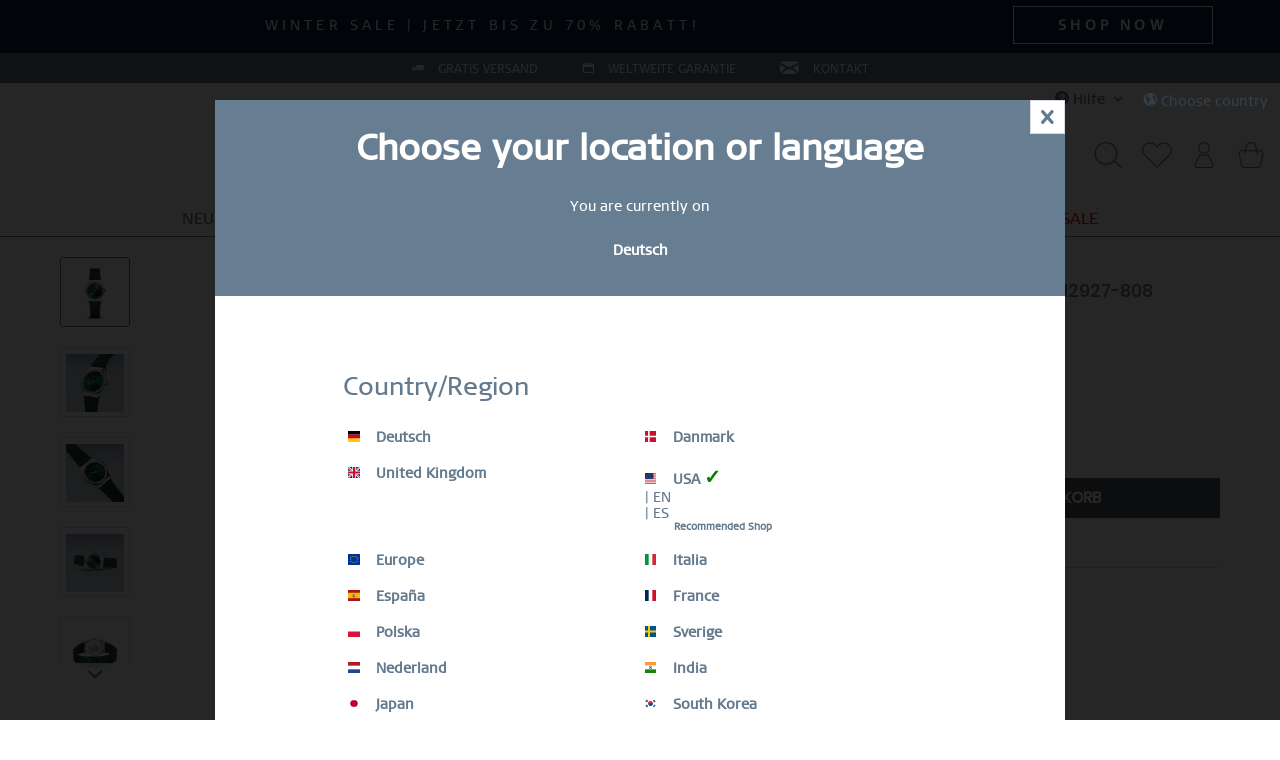

--- FILE ---
content_type: text/html; charset=UTF-8
request_url: https://beringtime.com/de/classic-silber-glaenzend-12927-808
body_size: 48746
content:
<!DOCTYPE html>
<html class="no-js" lang="de" itemscope="itemscope" itemtype="https://schema.org/WebPage">
<head>
<script type="text/javascript" src="/custom/plugins/PixEnhancedEcommerce/Resources/views/frontend/_public/src/js/cookie_management.js"></script>
<script type="text/javascript">
var all_declined = document.cookie.match('(^|;)\\s*' + "cookieDeclined" + '\\s*=\\s*([^;]+)');
var all_allowed = document.cookie.match('(^|;)\\s*' + "allowCookie" + '\\s*=\\s*([^;]+)');
var cookie_preferences = document.cookie.match('(^|;)\\s*' + "cookiePreferences" + '\\s*=\\s*([^;]+)');
var is_preference_set = false;
var use_cookie = 1;
use_cookie = 1;
if(cookie_preferences && JSON.stringify(cookie_preferences).indexOf("\\\"_ga\\\",\\\"active\\\":true") > 0) {
is_preference_set = true;
}
var idCutted = "UA-22363231-1".substring(2, "UA-22363231-1".length);
var _gat_cookie_name = "_gat_gtag_UA-22363231-1".replace(/-/g, "_");
var _ga_cookie_name = "_ga_" + idCutted;
if(!is_preference_set && (use_cookie === 1) && !all_allowed) {
deleteCookie(_gat_cookie_name);
deleteCookie("_ga");
deleteCookie("_gid");
deleteCookie(_ga_cookie_name);
}
</script>
<script type="text/plain" data-cookie-id="14" data-cookie-group="3" src="https://www.googletagmanager.com/gtag/js?id=UA-22363231-1"></script>
<script type="text/javascript">
function gtag() {
dataLayer.push(arguments);
}
window.dataLayer = window.dataLayer || [];
var gtagConfig = { 'allow_display_features': true};
gtagConfig.anonymize_ip = true;
gtagConfig.custom_map = {"dimension1":"sub_shop","dimension2":"payment_method","dimension3":"shipping_method","dimension4":"customer_group","dimension5":"customer_country","dimension6":"customer_city","dimension7":"ecomm_prodid","dimension8":"ecomm_pagetype","dimension9":"ecomm_totalvalue","dimension10":"ecomm_category"};
gtagConfig.cookie_flags = "secure;samesite=none";
if((!all_declined && is_preference_set) || all_allowed || (use_cookie === 2)) {
gtag('js', new Date());
gtag('config', 'UA-22363231-1', gtagConfig);
gtag('config', 'AW-"BERING"');
}
</script>
<meta charset="utf-8"><script>window.dataLayer = window.dataLayer || [];</script><script>window.dataLayer.push({"ecommerce":{"detail":{"actionField":{"list":""},"products":[{"name":"Classic | silber gl\u00e4nzend | 12927-808","id":"12927-808","price":"129","brand":"BERING","category":"","variant":""}]},"currencyCode":"EUR"},"google_tag_params":{"ecomm_pagetype":"product","ecomm_prodid":"12927-808","ecomm_totalvalue":"129"},"adnymics_cust_hashed":"d41d8cd98f00b204e9800998ecf8427e","usermailid":""});</script><!-- WbmTagManager -->
<script type="text/plain" data-cookie-group="1">
(function(w,d,s,l,i){w[l]=w[l]||[];w[l].push({'gtm.start':new Date().getTime(),event:'gtm.js'});var f=d.getElementsByTagName(s)[0],j=d.createElement(s),dl=l!='dataLayer'?'&l='+l:'';j.async=true;j.src='https://www.googletagmanager.com/gtm.js?id='+i+dl+'';f.parentNode.insertBefore(j,f);})(window,document,'script','dataLayer','GTM-KQXNCL');
</script>
<!-- End WbmTagManager -->
<meta name="author" content="" />
<meta name="robots" content="index,follow" />
<meta name="revisit-after" content="15 days" />
<meta name="keywords" content="Classic, Bering, Uhren, Uhr, Damenuhr, Herrenuhr, Kalsblederband, minimalistisch, zeitlos, unisex, Swarovski, Nylonband, Edelstahl Gehäuse, Classic collection, Saphirglas, Lederband, Rindsleder, Leder, Kalbsleder, Satin Leder, Herren, Damen, Männer, Fraue" />
<meta name="description" content="BERING® Classic Uhr - silber glänzend | grün | Milanaise - 12927-808" />
<meta property="og:type" content="product" />
<meta property="og:site_name" content="BERING ® | Official Website" />
<meta property="og:url" content="https://beringtime.com/de/classic-silber-glaenzend-12927-808" />
<meta property="og:title" content="Classic | silber glänzend | 12927-808" />
<meta property="og:description" content="Dieses Damenmodell aus der BERING Classic Kollektion vereint Minimalismus und Ausdrucksstärke in perfekter Balance. Das tiefgrüne Sunray-Zifferblatt…" />
<meta property="og:image" content="https://cdn.beringtime.com/media/image/d9/6d/ab/12927-808.jpg" />
<meta property="product:brand" content="BERING" />
<meta property="product:price" content="129,00" />
<meta property="product:product_link" content="https://beringtime.com/de/classic-silber-glaenzend-12927-808" />
<meta name="twitter:card" content="product" />
<meta name="twitter:site" content="BERING ® | Official Website" />
<meta name="twitter:title" content="Classic | silber glänzend | 12927-808" />
<meta name="twitter:description" content="Dieses Damenmodell aus der BERING Classic Kollektion vereint Minimalismus und Ausdrucksstärke in perfekter Balance. Das tiefgrüne Sunray-Zifferblatt…" />
<meta name="twitter:image" content="https://cdn.beringtime.com/media/image/d9/6d/ab/12927-808.jpg" />
<meta itemprop="copyrightHolder" content="BERING ® | Official Website" />
<meta itemprop="copyrightYear" content="2025" />
<meta itemprop="isFamilyFriendly" content="True" />
<meta itemprop="image" content="https://cdn.beringtime.com/media/image/8e/80/6d/bering200.png" />
<meta name="viewport" content="width=device-width, initial-scale=1.0">
<meta name="mobile-web-app-capable" content="yes">
<meta name="apple-mobile-web-app-title" content="BERING ® | Official Website">
<meta name="apple-mobile-web-app-capable" content="yes">
<meta name="apple-mobile-web-app-status-bar-style" content="default">
<link rel="preconnect" href="https://cdn.beringtime.com">
<link rel="dns-prefetch" href="https://cdn.beringtime.com">
<link rel="apple-touch-icon-precomposed" href="https://cdn.beringtime.com/media/image/15/16/50/2019-09-03_Bering_Fav_Icons_180x180px__v1_1.png">
<link rel="shortcut icon" href="https://cdn.beringtime.com/media/unknown/d9/0c/f4/favicon.ico">
<meta name="msapplication-navbutton-color" content="rgba(83,107,130,0.9)" />
<meta name="application-name" content="BERING ® | Official Website" />
<meta name="msapplication-starturl" content="https://beringtime.com/de/" />
<meta name="msapplication-window" content="width=1024;height=768" />
<meta name="msapplication-TileImage" content="https://cdn.beringtime.com/media/image/74/73/71/2019-09-03_Bering_Fav_Icons_150x150px__v1_2.png">
<meta name="msapplication-TileColor" content="rgba(83,107,130,0.9)">
<meta name="theme-color" content="rgba(83,107,130,0.9)" />
<link rel="alternate" hreflang="de-DE" href="https://beringtime.com/de/classic-silber-glaenzend-12927-808" />
<link rel="alternate" hreflang="da-DK" href="https://beringtime.com/dk/classic-poleret-soelv-12927-808" />
<link rel="alternate" hreflang="en-gb" href="https://beringtime.com/uk/classic-polished-silver-12927-808" />
<link rel="alternate" hreflang="en-us" href="https://beringtime.com/us/detail/index/sarticle/5074/scategory/0" />
<link rel="alternate" hreflang="en" href="https://beringtime.com/eu/classic-polished-silver-12927-808" />
<link rel="alternate" hreflang="x-default" href="https://beringtime.com/eu/classic-polished-silver-12927-808" />
<link rel="alternate" hreflang="it-IT" href="https://beringtime.com/it/classic-argento-brilliante-12927-808" />
<link rel="alternate" hreflang="es-ES" href="https://beringtime.com/es/classic-plata-pulido-12927-808" />
<link rel="alternate" hreflang="fr-FR" href="https://beringtime.com/fr/classic-argente-brilliant-12927-808" />
<link rel="alternate" hreflang="en-PL" href="https://beringtime.com/pl/classic-silber-glaenzend-12927-808" />
<link rel="alternate" hreflang="en-SE" href="https://beringtime.com/se/classic-polished-silver-12927-808" />
<link rel="alternate" hreflang="es-us" href="https://beringtime.com/us/es/detail/index/sarticle/5074/scategory/0" />
<link rel="alternate" hreflang="nl-NL" href="https://beringtime.com/nl/classic-zilver-gepolijst-12927-808" />
<link rel="canonical" href="https://beringtime.com/de/classic-silber-glaenzend-12927-808" />
<title itemprop="name">Classic | silber glänzend | 12927-808 | BERING ® | Official Website</title>
<link href="/web/cache/1768917117_fb46395646dc6807d2b83fb5cd9be4c9.css" media="all" rel="stylesheet" type="text/css" />
<style type="text/css">
.notification-bar.visible--all-pages.zenit--visible-xl, .is--ctl-index .notification-bar.visible--home.zenit--visible-xl {
letter-spacing: 0.3em;
text-align: center;
text-transform: uppercase;
}
</style>
<style>
.product--box .product--badges .product--badge.databadge--individual, .image-slider--slide .product--badges .product--badge.databadge--individual  {
color: white;
}
.product--box .product--badges .product--badge.databadge--individual-2, .image-slider--slide .product--badges .product--badge.databadge--individual-2 {
color: white;
}
</style>
<link type="text/css" media="all" rel="stylesheet" href="/engine/Shopware/Plugins/Community/Frontend/FlixxSocialMediaBar/Views/frontend/_resources/styles/smb.css?v130" />
<style type="text/css">
@media all and (max-width: 479px) {
.flix-smb:not(.flix-smb--footer) {
display: none;
}
}
.flix-smb--right, .flix-smb--left {
top: 200px;
}
.flix-smb__list {
font-size: 100%;
}
.flix-smb__el--facebook {
background-color: #3B5998;
color: #FFFFFF;
border-color: #D3D3D3;
}
.flix-smb__link:hover {
color: #FFFFFF !important;
}
.flix-smb__el--pinterest {
background-color: #cb2027;
color: #FFFFFF;
border-color: #D3D3D3;
}
.flix-smb__link:hover {
color: #FFFFFF !important;
}
.flix-smb__el--instagram {
background-color: #517fa4;
color: #FFFFFF;
border-color: #D3D3D3;
}
.flix-smb__link:hover {
color: #FFFFFF !important;
}
.flix-smb__el--linkedin {
background-color: #007bb6;
color: #FFFFFF;
border-color: #D3D3D3;
}
.flix-smb__link:hover {
color: #FFFFFF !important;
}
</style>
<script id="mcjs">!function(c,h,i,m,p){m=c.createElement(h),p=c.getElementsByTagName(h)[0],m.async=1,m.src=i,p.parentNode.insertBefore(m,p)}(document,"script","https://chimpstatic.com/mcjs-connected/js/users/9b13a8b228ead4533f5a4ab37/07d55ff3d42d9e978e6484d8e.js");</script>
<script>
var dreiwPiwikEventDataLayer = {
'url': '/de/Widgets/DreiwPiwikEventSnippet/ajaxGetProductBy'
};
</script>
</head>
<body class=" is--ctl-detail is--act-index     is--dwpt is--dwpe is--dwpec" ><!-- WbmTagManager (noscript) -->
<noscript><iframe src="https://www.googletagmanager.com/ns.html?id=GTM-KQXNCL"
            height="0" width="0" style="display:none;visibility:hidden"></iframe></noscript>
<!-- End WbmTagManager (noscript) -->
<div data-paypalUnifiedMetaDataContainer="true" data-paypalUnifiedRestoreOrderNumberUrl="https://beringtime.com/de/widgets/PaypalUnifiedOrderNumber/restoreOrderNumber" class="is--hidden">
</div>
<span class="pix-google-tag-id is--hidden" data-pix-google-tag-id="UA-22363231-1"></span>
<span class="pix-google-conversion-id is--hidden" data-pix-google-conversion-id="AW-"BERING""></span>
<span class="pix-google-exclude-ip is--hidden" data-pix-google-exclude-ip=""></span>
<span class="pix-google-exclude-backend-user" data-pix⁻google-exclude-backend-user=""></span>
<div class="country-popup-overlay 1" style="display:none;">
<div class="country-popup">
<div class="country-popup-close">
<div class="btn icon--cross is--small btn--grey"></div>
</div>
<div class="country-popup-header">
<h2>Choose your location or language</h2>
<p>You are currently on</p>
<p class="country-popup-current"> Deutsch</p>
</div>
<div class="country-popup-choose-country">
<p class="country-popup-country-headline">Country/Region</p>
<div class="country-popup-country-container">
<span class="country-popup-country-item" data-country="de_DE" >
<a href="/de" class="country-popup--shop-name">
<span class="language--flag de_DE"></span>
Deutsch <span class="recommended-country-info">&#10003;</span>
</a>
<a class="recommended-country-info" href="/de">
Recommended Shop
</a>
</span>
<span class="country-popup-country-item" data-country="da_DK" >
<a href="/dk" class="country-popup--shop-name">
<span class="language--flag da_DK"></span>
Danmark <span class="recommended-country-info">&#10003;</span>
</a>
<a class="recommended-country-info" href="/dk">
Recommended Shop
</a>
</span>
<span class="country-popup-country-item" data-country="en_GB" >
<a href="/uk" class="country-popup--shop-name">
<span class="language--flag en_GB"></span>
United Kingdom <span class="recommended-country-info">&#10003;</span>
</a>
<a class="recommended-country-info" href="/uk">
Recommended Shop
</a>
</span>
<span class="country-popup-country-item" data-country="en_US" >
<a class="country-popup--shop-name">
<span class="language--flag en_US"></span>
USA <span class="recommended-country-info">&#10003;</span>
<a href="/us" > | EN</a>
<a href="/us/es" > | ES</a>
</a>
<a class="recommended-country-info" href="/us">
Recommended Shop
</a>
</span>
<span class="country-popup-country-item" data-country="en_EU" data-english>
<a href="/eu" class="country-popup--shop-name">
<span class="language--flag en_EU"></span>
Europe <span class="recommended-country-info">&#10003;</span>
</a>
<a class="recommended-country-info" href="/eu">
Recommended Shop
</a>
</span>
<span class="country-popup-country-item" data-country="it_IT" >
<a href="/it" class="country-popup--shop-name">
<span class="language--flag it_IT"></span>
Italia <span class="recommended-country-info">&#10003;</span>
</a>
<a class="recommended-country-info" href="/it">
Recommended Shop
</a>
</span>
<span class="country-popup-country-item" data-country="es_ES" >
<a href="/es" class="country-popup--shop-name">
<span class="language--flag es_ES"></span>
España <span class="recommended-country-info">&#10003;</span>
</a>
<a class="recommended-country-info" href="/es">
Recommended Shop
</a>
</span>
<span class="country-popup-country-item" data-country="fr_FR" >
<a href="/fr" class="country-popup--shop-name">
<span class="language--flag fr_FR"></span>
France <span class="recommended-country-info">&#10003;</span>
</a>
<a class="recommended-country-info" href="/fr">
Recommended Shop
</a>
</span>
<span class="country-popup-country-item" data-country="pl_PL" >
<a href="/pl" class="country-popup--shop-name">
<span class="language--flag pl_PL"></span>
Polska <span class="recommended-country-info">&#10003;</span>
</a>
<a class="recommended-country-info" href="/pl">
Recommended Shop
</a>
</span>
<span class="country-popup-country-item" data-country="sv_SE" >
<a href="/se" class="country-popup--shop-name">
<span class="language--flag sv_SE"></span>
Sverige <span class="recommended-country-info">&#10003;</span>
</a>
<a class="recommended-country-info" href="/se">
Recommended Shop
</a>
</span>
<span class="country-popup-country-item" data-country="nl_NL" >
<a href="/nl" class="country-popup--shop-name">
<span class="language--flag nl_NL"></span>
Nederland <span class="recommended-country-info">&#10003;</span>
</a>
<a class="recommended-country-info" href="/nl">
Recommended Shop
</a>
</span>
<span class="country-popup-country-item" data-country="IN">
<a href="https://beringtime.in" class="country-popup--shop-name" rel="nofollow noopener">
<span class="language--flag IN"></span>
India
</a>
<a class="recommended-country-info" href="https://beringtime.in" rel="nofollow noopener">
Recommended Shop
</a>
</span>
<span class="country-popup-country-item" data-country="JP">
<a href="https://bering.jp/" class="country-popup--shop-name" rel="nofollow noopener">
<span class="language--flag JP"></span>
Japan
</a>
<a class="recommended-country-info" href="https://bering.jp/" rel="nofollow noopener">
Recommended Shop
</a>
</span>
<span class="country-popup-country-item" data-country="KR">
<a href="https://www.bering.co.kr/" class="country-popup--shop-name" rel="nofollow noopener">
<span class="language--flag KR"></span>
South Korea
</a>
<a class="recommended-country-info" href="https://www.bering.co.kr/" rel="nofollow noopener">
Recommended Shop
</a>
</span>
</div>
</div>
</div>
</div>
<div class="newsletter-popup-overlay" style="display: none">
<div class="newsletter-popup">
<div class="newsletter-popup-container">
<p class="newsletter-popup-close">x</p>
<div class="newsletter-popup-head" style="background-image: url(https://cdn.beringtime.com/media/image/2d/ee/3b/2024-01-11_BERING_Anzeigenbild_600x187px__v1.jpg)">
</div>
<div class="newsletter-popup-content">
<h3 class="newsletter-popup-headline">BLEIBE IMMER AUF DEM LAUFENDEN</h3>
<p class="newsletter-popup-intro-text">Abonniere unseren BERING Newsletter noch heute und erhalte 10 % Rabatt <br> SALE Artikel sind vom Gutschein-Rabatt ausgeschlossen.</p>
<div class="newsletter-popup-input">
<form id="newsletter-form" data-id="f60fc8df68">
<label for="email">E-Mail</label>
<br>
<input type="email" name="email" class="newsletter-popup-email-input" required>
<br>
<label for="vorname">Vorname</label>
<br>
<input type="text" name="vorname" class="newsletter-popup-name-input">
<br>
<label for="month">Geburtstag</label>
<br>
<input type="number" name="month" min="1" max="12" class="newsletter-popup-date-input newsletter-popup-month-input" placeholder="MM">
<input type="number" name="day" min="1" max="31" class="newsletter-popup-date-input newsletter-popup-day-input" placeholder="DD">
</form>
<div class="newsletter-popup--messages">
<div class="newsletter-popup--messages-success">
<div class="alert is--success is--rounded">
<div class="alert--icon">
<i class="icon--element icon--check"></i>
</div>
<div class="alert--content">
<strong>Super</strong> – Wir schicken dir jetzt noch eine Bestätigung.
</div>
</div>
</div>
<div class="newsletter-popup--messages-error">
<div class="alert is--error is--rounded">
<div class="alert--icon">
<i class="icon--element icon--cross"></i>
</div>
<div class="alert--content">
<strong>Schade</strong> – Da ist etwas schief gegangen. Prüfe deine Eingabe.
</div>
</div>
</div>
</div>
</div>
<div class="newsletter-popup-marketing">
<span><b>Erlaubnis zum Marketing</b></span>
<span>Mit dem Absenden dieses Formulars akzeptiere ich die Nutzungsbedingungen und die Datenschutzbestimmungen von https://beringtime.com/de um per E-Mail aktuelle Marketing-Informationen und Updates zu Produkten von https://beringtime.com/de zu erhalten. Meine Daten werden für den Newsletter-Versand und die Dokumentation meiner Einwilligung genutzt sowie für die Auswertung des Erfolgs von Newsletterkampagnen. Dabei kann es zur Übermittlung meiner Daten in die USA kommen. Für die USA liegt aktuell kein Angemessenheitsbeschluss vor, d.h. es kann kein den EU-Standards entsprechendes Datenschutzniveau sichergestellt werden. Diese Einwilligung können Sie jederzeit mit Wirkung für die Zukunft per E-Mail an dataprotection@beringtime.com oder durch Anklicken des Abmelde-Links am Ende des Newsletters widerrufen. Weitere Informationen finden Sie unter https://beringtime.com/de/datenschutz in der Datenschutzerklärung.</span>
</div>
<div class="newsletter-popup-button-container">
<input type="submit" form="newsletter-form" class="button" id="newsletter-popup-button" value="Jetzt anmelden">
</div>
</div>
</div>
</div>
</div>
<div class="newsletter-popup-mobile">
<a class="newsletter-popup-mobile-close">X</a>
<p>BLEIBE IMMER AUF DEM LAUFENDEN: Abonniere unseren BERING Newsletter noch heute und erhalte 10 % Rabatt</p>
<a class="btn newsletter-popup-mobile-button">Jetzt anmelden</a>
</div>
<div
data-live-shopping-listing="true" data-liveShoppingListingUpdateUrl="/de/widgets/LiveShopping/getLiveShoppingListingData" data-currencyFormat="0,00&nbsp;&euro;" >
<div class="page-wrap">
<noscript class="noscript-main">
<div class="alert is--warning">
<div class="alert--icon">
<i class="icon--element icon--warning"></i>
</div>
<div class="alert--content">
Um BERING&#x20;&#xAE;&#x20;&#x7C;&#x20;Official&#x20;Website in vollem Umfang nutzen zu k&ouml;nnen, empfehlen wir Ihnen Javascript in Ihrem Browser zu aktiveren.
</div>
</div>
</noscript>
<div class="notification-bar notification-bar--top visible--all-pages notification-bar-hidden zenit--visible-xs zenit--visible-s zenit--visible-m zenit--visible-l zenit--visible-xl" >
<div class="notification-bar-collapse--content is--collapsed">
<div class="container is--collapsed">
<div class="notification-bar--inner block-group has--btn">
<div class="block notification--column column--text">
<div class="column--inner">
<ul>
<li>WINTER SALE  |  Jetzt bis zu 70% Rabatt!</li>
</ul>
</div>
</div>
<div class="block notification--column column--btn">
<div class="column--inner">
<a href="https://beringtime.com/de/sale/" title="" class="btn btn-notification" target="_self">SHOP NOW</a>
</div>
</div>
</div>
</div>
</div>
</div>
<style type="text/css">
.neonHeaderTexts__block a:hover {
color: #495764 !important;
}
</style>
<div class="neonHeaderTexts neonHeaderTexts--default
" data-neonheadertexts-is-autorotate="1" data-neonheadertexts-rotationpause="3000" style="background-color: #677d91;                        font-size: 12px;                color:white;">
<div class="neonHeaderTexts__block" style="background-color: #677d91">
<i class="icon--truck" style="color:#ffffff;"></i>
<a href="https://beringtime.com/de/versand-und-ruecksendungen" style="text-decoration: none!important">
GRATIS VERSAND
</a>
</div>
<div class="neonHeaderTexts__block" style="background-color: #677d91">
<i class="icon--calendar" style="color:#ffffff;"></i>
<a href="https://beringtime.com/de/custom/index/sCustom/51" style="text-decoration: none!important">
WELTWEITE GARANTIE
</a>
</div>
<div class="neonHeaderTexts__block" style="background-color: #677d91">
<i class="icon--mail" style="color:#ffffff;"></i>
<a href="https://beringtime.com/de/kontaktformular?forceMail=1" style="text-decoration: none!important">
KONTAKT
</a>
</div>
</div>
<header class="header-main">
<div class="top-bar">
<div class="container block-group">
<nav class="top-bar--navigation block" role="menubar">

    



    

<div class="navigation--entry entry--compare is--hidden" role="menuitem" aria-haspopup="true" data-drop-down-menu="true">
    

</div>
<div class="navigation--entry entry--service has--drop-down" role="menuitem" aria-haspopup="true" data-drop-down-menu="true">
<i class="icon--service"></i> Hilfe
    

<ul class="service--list is--rounded" role="menu">
<li class="service--entry" role="menuitem">
<a class="service--link" href="javascript:openCookieConsentManager()" title="COOKIES" >
COOKIES
</a>
</li>
<li class="service--entry" role="menuitem">
<a class="service--link" href="https://beringtime.com/de/versand-und-ruecksendungen" title="VERSAND UND RÜCKSENDUNGEN" >
VERSAND UND RÜCKSENDUNGEN
</a>
</li>
<li class="service--entry" role="menuitem">
<a class="service--link" href="https://beringtime.com/de/garantie" title="GARANTIE" >
GARANTIE
</a>
</li>
<li class="service--entry" role="menuitem">
<a class="service--link" href="https://beringtime.com/de/wartungs-und-sicherheitshinweise" title="WARTUNGS- UND SICHERHEITSHINWEISE" >
WARTUNGS- UND SICHERHEITSHINWEISE
</a>
</li>
<li class="service--entry" role="menuitem">
<a class="service--link" href="https://beringtime.com/de/faq-new" title="FAQ" >
FAQ
</a>
</li>
<li class="service--entry" role="menuitem">
<a class="service--link" href="https://beringtime.com/de/gebrauchsanleitung" title="GEBRAUCHSANLEITUNG" >
GEBRAUCHSANLEITUNG
</a>
</li>
<li class="service--entry" role="menuitem">
<a class="service--link" href="https://beringtime.com/de/custom/index/sCustom/2" title="SERVICE CENTER" >
SERVICE CENTER
</a>
</li>
<li class="service--entry" role="menuitem">
<a class="service--link" href="https://beringtime.com/de/kontaktformular?forceMail=1" title="KONTAKT" target="_self">
KONTAKT
</a>
</li>
<li class="service--entry" role="menuitem">
<a class="service--link" href="http://b2b.beringtime.com/" title="B2B-AREA" rel="nofollow noopener">
B2B-AREA
</a>
</li>
<li class="service--entry" role="menuitem">
<a class="service--link" href="http://media.beringtime.com/" title="MEDIA &amp; PRESS" rel="nofollow noopener">
MEDIA & PRESS
</a>
</li>
</ul>
</div>
<div id="reset-country" style="position:relative; left:0; top:0; overflow: auto; text-align:left; z-index:6000; box-sizing:border-box; color:rgba(121,145,169,0.7);">
<div id="ber-selection-reset" style="display:block; padding:0.15em;">
<div class="ber-selection-reset-toggle" style="cursor:pointer;"><i class="icon--earth" style="padding: 0.250em; display: inline-block;"></i><span class="is-act-ctry">Choose country</span></div>
</div>
</div>
</nav>
</div>
</div>
<div class="container header--navigation">
<div class="logo-main block-group" role="banner">
<div class="logo--shop block">
<a class="logo--link" href="https://beringtime.com/de/" title="BERING ® | Official Website - zur Startseite wechseln">
<img src="/engine/Shopware/Plugins/Community/Frontend/EmzBeringClassicThemeSecond/Themes/Frontend/BeringClassicThemeSecond/frontend/_public/src/img/logo_big.svg" alt="logo">
</a>
</div>
</div>
<div class="shop--navigation">
<div class="navigation--logo_trigger entry--menu-left" role="menuitem">
<a class="entry--link entry--trigger btn is--icon-left" href="#offcanvas--left" data-offcanvas="true" data-offCanvasSelector=".sidebar-main" aria-label="Menü">
<svg class="sprite-sheet--icon is--menu" fill="#647a8e">
<use href="/engine/Shopware/Plugins/Community/Frontend/EmzBeringClassicThemeSecond/Themes/Frontend/BeringClassicThemeSecond/frontend/_public/src/img/sprite-sheet.svg?rev=20260121#menu" />
</svg>
</a>
</div>
<div class="navigation--logo">
<a class="btn entry--link entry--trigger" href="https://beringtime.com/de/" title="" aria-label="">
<img src="/engine/Shopware/Plugins/Community/Frontend/EmzBeringClassicThemeSecond/Themes/Frontend/BeringClassicThemeSecond/frontend/_public/src/img/logo_big.svg" alt="logo">
</a>
</div>
<div class="navigation--actions">
<div class="mobile--navigation-search-icon navigation--entry">
<a class="btn" title="Suche anzeigen / schließen" aria-label="Suche anzeigen / schließen">
<svg class="sprite-sheet--icon is--search" fill="#647a8e">
<use href="/engine/Shopware/Plugins/Community/Frontend/EmzBeringClassicThemeSecond/Themes/Frontend/BeringClassicThemeSecond/frontend/_public/src/img/sprite-sheet.svg?rev=20260121#search" />
</svg>
</a>
</div>

    <div class="navigation--entry entry--notepad" role="menuitem">
        
        <a href="https://beringtime.com/de/note" title="Merkzettel" aria-label="Merkzettel" class="btn">
            

   <svg class="sprite-sheet--icon is--notepad" fill="#647a8e">
               <use href="/engine/Shopware/Plugins/Community/Frontend/EmzBeringClassicThemeSecond/Themes/Frontend/BeringClassicThemeSecond/frontend/_public/src/img/sprite-sheet.svg?rev=20260121#notepad" />
         </svg>

                    </a>
    </div>




    <li class="navigation--entry entry--account"
        role="menuitem"
        data-offcanvas="true"
        data-offCanvasSelector=".account--dropdown-navigation">
        
    <a href="https://beringtime.com/de/account"
       title="Mein Konto"
       aria-label="Mein Konto"
       class="btn is--icon-left entry--link account--link">
        

   <svg class="sprite-sheet--icon is--account" fill="#647a8e">
               <use href="/engine/Shopware/Plugins/Community/Frontend/EmzBeringClassicThemeSecond/Themes/Frontend/BeringClassicThemeSecond/frontend/_public/src/img/sprite-sheet.svg?rev=20260121#account" />
         </svg>

    </a>


            </li>




    <div class="navigation--entry entry--cart" role="menuitem">
        
        <a class="btn is--icon-left cart--link" href="https://beringtime.com/de/checkout/cart" title="Warenkorb" aria-label="Warenkorb">
            <span class="cart--display">
                                    Warenkorb
                            </span>

            <span class="badge is--primary is--minimal cart--quantity is--hidden">0</span>

            

   <svg class="sprite-sheet--icon is--cart" fill="#647a8e">
               <use href="/engine/Shopware/Plugins/Community/Frontend/EmzBeringClassicThemeSecond/Themes/Frontend/BeringClassicThemeSecond/frontend/_public/src/img/sprite-sheet.svg?rev=20260121#cart" />
         </svg>


            <span class="cart--amount">
                0,00&nbsp;&euro; *
            </span>
        </a>
        <div class="ajax-loader">&nbsp;</div>
    </div>




</div>
</div>
<div class="mobile--navigation-search" role="menuitem" data-search="true" aria-haspopup="true" data-minLength="2">
<form action="/de/search" method="get" class="main-search--form">
<input type="search" name="sSearch" aria-label="Suchbegriff..." class="main-search--field" autocomplete="off" autocapitalize="off" placeholder="Suchbegriff..." maxlength="30" />
<button type="submit" class="main-search--button" aria-label="Suchen">
<svg class="sprite-sheet--icon is--search" fill="#647a8e">
<use href="/engine/Shopware/Plugins/Community/Frontend/EmzBeringClassicThemeSecond/Themes/Frontend/BeringClassicThemeSecond/frontend/_public/src/img/sprite-sheet.svg?rev=20260121#search" />
</svg>
<span class="main-search--text">Suchen</span>
</button>
<div class="form--ajax-loader">&nbsp;</div>
</form>
<button type="button" class="main-search--close-button">
<span> X </span>
</button>
<div class="main-search--results"></div>
</div>
<div class="container--ajax-cart" data-collapse-cart="true" data-displayMode="offcanvas"></div>
</div>
</header>
<nav class="navigation-main">
<div class="container" data-menu-scroller="true" data-listSelector=".navigation--list.container" data-viewPortSelector=".navigation--list-wrapper">
<div class="navigation--list-wrapper">
<ul class="navigation--list container" role="menubar" itemscope="itemscope" itemtype="https://schema.org/SiteNavigationElement">
<li class="navigation--entry" role="menuitem">
<a class="navigation--link" href="https://beringtime.com/de/neu/" title="NEU" aria-label="NEU" itemprop="url">
<span itemprop="name">NEU</span>
</a>
</li><li class="navigation--entry" role="menuitem">
<a class="navigation--link" href="https://beringtime.com/de/uhren/" title="UHREN" aria-label="UHREN" itemprop="url">
<span itemprop="name">UHREN</span>
</a>
</li><li class="navigation--entry" role="menuitem">
<a class="navigation--link" href="https://beringtime.com/de/schmuck/" title="SCHMUCK" aria-label="SCHMUCK" itemprop="url">
<span itemprop="name">SCHMUCK</span>
</a>
</li><li class="navigation--entry" role="menuitem">
<a class="navigation--link" href="https://beringtime.com/de/ringkonfigurator-intro" title="RING KONFIGURATOR" aria-label="RING KONFIGURATOR" itemprop="url">
<span itemprop="name">RING KONFIGURATOR</span>
</a>
</li><li class="navigation--entry" role="menuitem">
<a class="navigation--link" href="https://beringtime.com/de/geschenkideen" title="GESCHENKE" aria-label="GESCHENKE" itemprop="url">
<span itemprop="name">GESCHENKE</span>
</a>
</li><li class="navigation--entry" role="menuitem">
<a class="navigation--link" href="https://beringtime.com/de/deal-of-the-month/" title="DEAL OF THE MONTH" aria-label="DEAL OF THE MONTH" itemprop="url">
<span itemprop="name">DEAL OF THE MONTH</span>
</a>
</li><li class="navigation--entry" role="menuitem">
<a class="navigation--link" href="https://beringtime.com/de/mystery-bags-2025?campaign_id=23140680160&adgroup_id" title="MYSTERY BAG" aria-label="MYSTERY BAG" itemprop="url">
<span itemprop="name">MYSTERY BAG</span>
</a>
</li><li class="navigation--entry" role="menuitem">
<a class="navigation--link emz-sale-category" href="https://beringtime.com/de/sale/" title="SALE" aria-label="SALE" itemprop="url">
<span itemprop="name">SALE</span>
</a>
</li>            </ul>
</div>
<div class="advanced-menu" data-advanced-menu="true" data-hoverDelay="100">
<div class="menu--container">
<div class="button-container">
<a href="https://beringtime.com/de/neu/" class="button--category" aria-label="Zur Kategorie NEU" title="Zur Kategorie NEU">
<i class="icon--arrow-right"></i>
Zur Kategorie NEU
</a>
<span class="button--close">
<i class="icon--cross"></i>
</span>
</div>
<div class="content--wrapper has--content has--teaser">
<ul class="menu--list menu--level-0 columns--2" style="width: 50%;">
<li class="menu--list-item item--level-0" style="width: 100%">
<a href="https://beringtime.com/de/neu/?p=1&amp;o=1&amp;n=24&amp;f=394%7C372" class="menu--list-item-link" aria-label="NEUHEITEN DAMEN" title="NEUHEITEN DAMEN" target="_parent">NEUHEITEN DAMEN</a>
</li>
<li class="menu--list-item item--level-0" style="width: 100%">
<a href="https://beringtime.com/de/neu/?p=1&amp;o=1&amp;n=24&amp;f=396" class="menu--list-item-link" aria-label="NEUHEITEN HERREN" title="NEUHEITEN HERREN" target="_parent">NEUHEITEN HERREN</a>
</li>
</ul>
<div class="menu--delimiter" style="right: 50%;"></div>
<div class="menu--teaser" style="width: 50%;">
<a href="https://beringtime.com/de/neu/" aria-label="Zur Kategorie NEU" title="Zur Kategorie NEU" class="teaser--image" style="background-image: url(https://cdn.beringtime.com/media/image/a5/e9/2a/2021-07-26_BERING_Category_Banner_1200x500px__v1_NEW_komp.jpg);"></a>
<div class="teaser--headline">NEUE BERING PRODUKTE</div>
<div class="teaser--text">
Unsere neuesten Uhren&amp;Schmuck-Designs: klare Formen, moderne Eleganz und die Schönheit der Arktis in jedem Detail.
Neue BERING Produkte für Damen
Neue BERING Produkte für Herren
<a class="teaser--text-link" href="https://beringtime.com/de/neu/" aria-label="mehr erfahren" title="mehr erfahren">
mehr erfahren
</a>
</div>
</div>
</div>
</div>
<div class="menu--container">
<div class="button-container">
<a href="https://beringtime.com/de/uhren/" class="button--category" aria-label="Zur Kategorie UHREN" title="Zur Kategorie UHREN">
<i class="icon--arrow-right"></i>
Zur Kategorie UHREN
</a>
<span class="button--close">
<i class="icon--cross"></i>
</span>
</div>
<div class="content--wrapper has--content has--teaser">
<ul class="menu--list menu--level-0 columns--2" style="width: 50%;">
<li class="menu--list-item item--level-0" style="width: 100%">
<a href="https://beringtime.com/de/uhren/damen/" class="menu--list-item-link" aria-label="DAMEN" title="DAMEN">DAMEN</a>
<ul class="menu--list menu--level-1 columns--2">
<li class="menu--list-item item--level-1">
<a href="https://beringtime.com/de/uhren/damen/bestseller/" class="menu--list-item-link" aria-label="Bestseller" title="Bestseller">Bestseller</a>
</li>
<li class="menu--list-item item--level-1">
<a href="https://beringtime.com/de/uhren/damen/classic/" class="menu--list-item-link" aria-label="Classic" title="Classic">Classic</a>
</li>
<li class="menu--list-item item--level-1">
<a href="https://beringtime.com/de/uhren/damen/ceramic/" class="menu--list-item-link" aria-label="Ceramic" title="Ceramic">Ceramic</a>
</li>
<li class="menu--list-item item--level-1">
<a href="https://beringtime.com/de/uhren/damen/solar/" class="menu--list-item-link" aria-label="Solar" title="Solar">Solar</a>
</li>
<li class="menu--list-item item--level-1">
<a href="https://beringtime.com/de/uhren/damen/titanium/" class="menu--list-item-link" aria-label="Titanium" title="Titanium">Titanium</a>
</li>
<li class="menu--list-item item--level-1">
<a href="https://beringtime.com/de/uhren/damen/ultra-slim/" class="menu--list-item-link" aria-label="Ultra Slim" title="Ultra Slim">Ultra Slim</a>
</li>
<li class="menu--list-item item--level-1">
<a href="https://beringtime.com/de/uhren/damen/uhren-schmucksets/" class="menu--list-item-link" aria-label="Uhren- &amp; Schmucksets" title="Uhren- &amp; Schmucksets">Uhren- & Schmucksets</a>
</li>
</ul>
</li>
<li class="menu--list-item item--level-0" style="width: 100%">
<a href="https://beringtime.com/de/uhren/herren/" class="menu--list-item-link" aria-label="HERREN" title="HERREN">HERREN</a>
<ul class="menu--list menu--level-1 columns--2">
<li class="menu--list-item item--level-1">
<a href="https://beringtime.com/de/uhren/herren/bestseller/" class="menu--list-item-link" aria-label="Bestseller" title="Bestseller">Bestseller</a>
</li>
<li class="menu--list-item item--level-1">
<a href="https://beringtime.com/de/uhren/herren/classic/" class="menu--list-item-link" aria-label="Classic" title="Classic">Classic</a>
</li>
<li class="menu--list-item item--level-1">
<a href="https://beringtime.com/de/uhren/herren/ceramic/" class="menu--list-item-link" aria-label="Ceramic" title="Ceramic">Ceramic</a>
</li>
<li class="menu--list-item item--level-1">
<a href="https://beringtime.com/de/uhren/herren/solar/" class="menu--list-item-link" aria-label="Solar" title="Solar">Solar</a>
</li>
<li class="menu--list-item item--level-1">
<a href="https://beringtime.com/de/uhren/herren/titanium/" class="menu--list-item-link" aria-label="Titanium" title="Titanium">Titanium</a>
</li>
<li class="menu--list-item item--level-1">
<a href="https://beringtime.com/de/uhren/herren/automatic/" class="menu--list-item-link" aria-label="Automatic" title="Automatic">Automatic</a>
</li>
<li class="menu--list-item item--level-1">
<a href="https://beringtime.com/de/uhren/herren/ultra-slim/" class="menu--list-item-link" aria-label="Ultra Slim" title="Ultra Slim">Ultra Slim</a>
</li>
<li class="menu--list-item item--level-1">
<a href="https://beringtime.com/de/uhren/herren/uhren-schmucksets/" class="menu--list-item-link" aria-label="Uhren- &amp; Schmucksets" title="Uhren- &amp; Schmucksets">Uhren- & Schmucksets</a>
</li>
</ul>
</li>
<li class="menu--list-item item--level-0" style="width: 100%">
<a href="https://beringtime.com/de/straps" class="menu--list-item-link" aria-label="WECHSELARMBÄNDER" title="WECHSELARMBÄNDER">WECHSELARMBÄNDER</a>
<ul class="menu--list menu--level-1 columns--2">
</ul>
</li>
<li class="menu--list-item item--level-0" style="width: 100%">
<a href="https://beringtime.com/de/uhren/home/" class="menu--list-item-link" aria-label="HOME" title="HOME">HOME</a>
<ul class="menu--list menu--level-1 columns--2">
<li class="menu--list-item item--level-1">
<a href="https://beringtime.com/de/uhren/home/wecker/" class="menu--list-item-link" aria-label="Wecker" title="Wecker">Wecker</a>
</li>
<li class="menu--list-item item--level-1">
<a href="https://beringtime.com/de/uhren/home/wanduhren/" class="menu--list-item-link" aria-label="Wanduhren" title="Wanduhren">Wanduhren</a>
</li>
</ul>
</li>
</ul>
<div class="menu--delimiter" style="right: 50%;"></div>
<div class="menu--teaser" style="width: 50%;">
<a href="https://beringtime.com/de/uhren/" aria-label="Zur Kategorie UHREN" title="Zur Kategorie UHREN" class="teaser--image" style="background-image: url(https://cdn.beringtime.com/media/image/9e/02/3e/2021-07-26_BERING_Category_Banner_1200x500px__v1_Uhren_-bersichtAHFLrlIauBOyv.jpg);"></a>
<div class="teaser--headline">Armbanduhren</div>
<div class="teaser--text">
Minimalistische, klassische Uhren aus hochwertigen Materialien, stets mit kratzfestem Saphirglas.
Armbanduhren für Damen
Armbanduhren für Herren
<a class="teaser--text-link" href="https://beringtime.com/de/uhren/" aria-label="mehr erfahren" title="mehr erfahren">
mehr erfahren
</a>
</div>
</div>
</div>
</div>
<div class="menu--container">
<div class="button-container">
<a href="https://beringtime.com/de/schmuck/" class="button--category" aria-label="Zur Kategorie SCHMUCK" title="Zur Kategorie SCHMUCK">
<i class="icon--arrow-right"></i>
Zur Kategorie SCHMUCK
</a>
<span class="button--close">
<i class="icon--cross"></i>
</span>
</div>
<div class="content--wrapper has--content has--teaser">
<ul class="menu--list menu--level-0 columns--2" style="width: 50%;">
<li class="menu--list-item item--level-0" style="width: 100%">
<a href="https://beringtime.com/de/schmuck/damen/" class="menu--list-item-link" aria-label="DAMEN" title="DAMEN">DAMEN</a>
<ul class="menu--list menu--level-1 columns--2">
<li class="menu--list-item item--level-1">
<a href="https://beringtime.com/de/schmuck/damen/bestseller/" class="menu--list-item-link" aria-label="Bestseller" title="Bestseller">Bestseller</a>
</li>
<li class="menu--list-item item--level-1">
<a href="https://beringtime.com/de/schmuck/damen/ringe/" class="menu--list-item-link" aria-label="Ringe" title="Ringe">Ringe</a>
<ul class="menu--list menu--level-2 columns--2">
<li class="menu--list-item item--level-2">
<a href="https://beringtime.com/de/schmuck/damen/ringe/kombinationen/" class="menu--list-item-link" aria-label="Kombinationen" title="Kombinationen">Kombinationen</a>
<ul class="menu--list menu--level-3 columns--2">
</ul>
</li>
<li class="menu--list-item item--level-2">
<a href="https://beringtime.com/de/schmuck/damen/ringe/einzelringe/" class="menu--list-item-link" aria-label="Einzelringe" title="Einzelringe">Einzelringe</a>
<ul class="menu--list menu--level-3 columns--2">
</ul>
</li>
<li class="menu--list-item item--level-2">
<a href="https://beringtime.com/de/schmuck/damen/ringe/ring-sets/" class="menu--list-item-link" aria-label="Ring-Sets" title="Ring-Sets">Ring-Sets</a>
</li>
</ul>
</li>
<li class="menu--list-item item--level-1">
<a href="https://beringtime.com/de/schmuck/damen/halsketten/" class="menu--list-item-link" aria-label="Halsketten" title="Halsketten">Halsketten</a>
</li>
<li class="menu--list-item item--level-1">
<a href="https://beringtime.com/de/schmuck/damen/armbaender-armreifen/" class="menu--list-item-link" aria-label="Armbänder &amp; Armreifen" title="Armbänder &amp; Armreifen">Armbänder & Armreifen</a>
</li>
<li class="menu--list-item item--level-1">
<a href="https://beringtime.com/de/schmuck/damen/charms-more/" class="menu--list-item-link" aria-label="Charms &amp; more" title="Charms &amp; more">Charms & more</a>
<ul class="menu--list menu--level-2 columns--2">
<li class="menu--list-item item--level-2">
<a href="https://beringtime.com/de/schmuck/damen/charms-more/set-kombinationen/" class="menu--list-item-link" aria-label="Set-Kombinationen" title="Set-Kombinationen">Set-Kombinationen</a>
</li>
<li class="menu--list-item item--level-2">
<a href="https://beringtime.com/de/schmuck/damen/charms-more/charms/" class="menu--list-item-link" aria-label="Charms" title="Charms">Charms</a>
<ul class="menu--list menu--level-3 columns--2">
</ul>
</li>
</ul>
</li>
<li class="menu--list-item item--level-1">
<a href="https://beringtime.com/de/schmuck/damen/ohrringe/" class="menu--list-item-link" aria-label="Ohrringe" title="Ohrringe">Ohrringe</a>
<ul class="menu--list menu--level-2 columns--2">
<li class="menu--list-item item--level-2">
<a href="https://beringtime.com/de/schmuck/damen/ohrringe/ohrstecker/" class="menu--list-item-link" aria-label="Ohrstecker" title="Ohrstecker">Ohrstecker</a>
</li>
<li class="menu--list-item item--level-2">
<a href="https://beringtime.com/de/schmuck/damen/ohrringe/creolen/" class="menu--list-item-link" aria-label="Creolen" title="Creolen">Creolen</a>
</li>
</ul>
</li>
<li class="menu--list-item item--level-1">
<a href="https://beringtime.com/de/schmuck/damen/schmuck-sets/" class="menu--list-item-link" aria-label="Schmuck-Sets" title="Schmuck-Sets">Schmuck-Sets</a>
</li>
</ul>
</li>
<li class="menu--list-item item--level-0" style="width: 100%">
<a href="https://beringtime.com/de/schmuck/herren/" class="menu--list-item-link" aria-label="HERREN" title="HERREN">HERREN</a>
<ul class="menu--list menu--level-1 columns--2">
<li class="menu--list-item item--level-1">
<a href="https://beringtime.com/de/schmuck/herren/bestseller/" class="menu--list-item-link" aria-label="Bestseller" title="Bestseller">Bestseller</a>
</li>
<li class="menu--list-item item--level-1">
<a href="https://beringtime.com/de/schmuck/herren/ringe/" class="menu--list-item-link" aria-label="Ringe" title="Ringe">Ringe</a>
<ul class="menu--list menu--level-2 columns--2">
<li class="menu--list-item item--level-2">
<a href="https://beringtime.com/de/schmuck/herren/ringe/einzelringe/" class="menu--list-item-link" aria-label="Einzelringe" title="Einzelringe">Einzelringe</a>
<ul class="menu--list menu--level-3 columns--2">
</ul>
</li>
<li class="menu--list-item item--level-2">
<a href="https://beringtime.com/de/schmuck/herren/ringe/ring-sets/" class="menu--list-item-link" aria-label="Ring-Sets" title="Ring-Sets">Ring-Sets</a>
</li>
</ul>
</li>
<li class="menu--list-item item--level-1">
<a href="https://beringtime.com/de/schmuck/herren/armbaender/" class="menu--list-item-link" aria-label="Armbänder" title="Armbänder">Armbänder</a>
</li>
<li class="menu--list-item item--level-1">
<a href="https://beringtime.com/de/schmuck/herren/schmuck-sets/" class="menu--list-item-link" aria-label="Schmuck-Sets" title="Schmuck-Sets">Schmuck-Sets</a>
</li>
</ul>
</li>
<li class="menu--list-item item--level-0" style="width: 100%">
<a href="https://beringtime.com/de/schmuck/guides/" class="menu--list-item-link" aria-label="GUIDES" title="GUIDES">GUIDES</a>
<ul class="menu--list menu--level-1 columns--2">
<li class="menu--list-item item--level-1">
<a href="https://beringtime.com/de/schmuck/guides/twist-change-erklaerung/" class="menu--list-item-link" aria-label="Twist &amp; Change Erklärung" title="Twist &amp; Change Erklärung">Twist & Change Erklärung</a>
</li>
</ul>
</li>
</ul>
<div class="menu--delimiter" style="right: 50%;"></div>
<div class="menu--teaser" style="width: 50%;">
<a href="https://beringtime.com/de/schmuck/" aria-label="Zur Kategorie SCHMUCK" title="Zur Kategorie SCHMUCK" class="teaser--image" style="background-image: url(https://cdn.beringtime.com/media/image/d6/dd/81/2024-02-19_BERING_Category_Banner_1200x500px__v1_Schmuck.jpg);"></a>
<div class="teaser--headline">SCHMUCK</div>
<div class="teaser--text">
Schmuck mit klaren Linien und von purer Schönheit, feminin gestaltet im unverkennbaren BERING-Look.
<a class="teaser--text-link" href="https://beringtime.com/de/schmuck/" aria-label="mehr erfahren" title="mehr erfahren">
mehr erfahren
</a>
</div>
</div>
</div>
</div>
<div class="menu--container">
<div class="button-container">
<a href="https://beringtime.com/de/ringkonfigurator-intro" class="button--category" aria-label="Zur Kategorie RING KONFIGURATOR" title="Zur Kategorie RING KONFIGURATOR">
<i class="icon--arrow-right"></i>
Zur Kategorie RING KONFIGURATOR
</a>
<span class="button--close">
<i class="icon--cross"></i>
</span>
</div>
<div class="content--wrapper has--teaser">
<div class="menu--teaser" style="width: 100%;">
<a href="https://beringtime.com/de/ringkonfigurator-intro" aria-label="Zur Kategorie RING KONFIGURATOR" title="Zur Kategorie RING KONFIGURATOR" class="teaser--image" style="background-image: url(https://cdn.beringtime.com/media/image/2c/a6/e4/2021-07-26_BERING_Category_Banner_1200x260px__v1_Ringkonfigurator_-bersichtgkJbQYY0Mdogg.jpg);"></a>
<div class="teaser--headline">GESTALTE DEINEN EIGENEN LOOK</div>
<div class="teaser--text">
Kreiere deinen Ring selbst, spielerisch kombinieren und vielseitige Looks gestalten.
<a class="teaser--text-link" href="https://beringtime.com/de/ringkonfigurator-intro" aria-label="mehr erfahren" title="mehr erfahren">
mehr erfahren
</a>
</div>
</div>
</div>
</div>
<div class="menu--container">
<div class="button-container">
<a href="https://beringtime.com/de/geschenkideen" class="button--category" aria-label="Zur Kategorie GESCHENKE" title="Zur Kategorie GESCHENKE">
<i class="icon--arrow-right"></i>
Zur Kategorie GESCHENKE
</a>
<span class="button--close">
<i class="icon--cross"></i>
</span>
</div>
<div class="content--wrapper has--content has--teaser">
<ul class="menu--list menu--level-0 columns--2" style="width: 50%;">
<li class="menu--list-item item--level-0" style="width: 100%">
<a href="https://beringtime.com/de/geschenke/hochzeit/" class="menu--list-item-link" aria-label="Hochzeit" title="Hochzeit">Hochzeit</a>
</li>
<li class="menu--list-item item--level-0" style="width: 100%">
<a href="https://beringtime.com/de/geschenke/geburtstag/" class="menu--list-item-link" aria-label="Geburtstag" title="Geburtstag">Geburtstag</a>
</li>
<li class="menu--list-item item--level-0" style="width: 100%">
<a href="https://beringtime.com/de/geschenke/jahrestag/" class="menu--list-item-link" aria-label="Jahrestag" title="Jahrestag">Jahrestag</a>
</li>
<li class="menu--list-item item--level-0" style="width: 100%">
<a href="https://beringtime.com/de/geschenke/geschenke-bis-50/" class="menu--list-item-link" aria-label="Geschenke bis 50 €" title="Geschenke bis 50 €">Geschenke bis 50 €</a>
</li>
<li class="menu--list-item item--level-0" style="width: 100%">
<a href="https://beringtime.com/de/geschenke/geschenke-bis-100/" class="menu--list-item-link" aria-label="Geschenke bis 100 €" title="Geschenke bis 100 €">Geschenke bis 100 €</a>
</li>
<li class="menu--list-item item--level-0" style="width: 100%">
<a href="https://beringtime.com/de/geschenke/geschenke-bis-150/" class="menu--list-item-link" aria-label="Geschenke bis 150 €" title="Geschenke bis 150 €">Geschenke bis 150 €</a>
</li>
<li class="menu--list-item item--level-0" style="width: 100%">
<a href="https://beringtime.com/de/geschenke/geschenke-bis-200/" class="menu--list-item-link" aria-label="Geschenke bis 200 €" title="Geschenke bis 200 €">Geschenke bis 200 €</a>
</li>
<li class="menu--list-item item--level-0" style="width: 100%">
<a href="https://beringtime.com/de/geschenke/accessoires/" class="menu--list-item-link" aria-label="Accessoires" title="Accessoires">Accessoires</a>
</li>
<li class="menu--list-item item--level-0" style="width: 100%">
<a href="https://beringtime.com/de/geschenke/geschenke-damen/" class="menu--list-item-link" aria-label="GESCHENKE DAMEN" title="GESCHENKE DAMEN">GESCHENKE DAMEN</a>
<ul class="menu--list menu--level-1 columns--2">
</ul>
</li>
<li class="menu--list-item item--level-0" style="width: 100%">
<a href="https://beringtime.com/de/geschenke/geschenke-herren/" class="menu--list-item-link" aria-label="GESCHENKE HERREN" title="GESCHENKE HERREN">GESCHENKE HERREN</a>
<ul class="menu--list menu--level-1 columns--2">
</ul>
</li>
<li class="menu--list-item item--level-0" style="width: 100%">
<a href="https://beringtime.com/de/geschenke/geschenke-herren/fuer-ihn-bis-100/bering-geschenk-gutschein-zum-selbst-ausdrucken" class="menu--list-item-link" aria-label="GESCHENKKARTEN" title="GESCHENKKARTEN" target="_parent">GESCHENKKARTEN</a>
</li>
</ul>
<div class="menu--delimiter" style="right: 50%;"></div>
<div class="menu--teaser" style="width: 50%;">
<a href="https://beringtime.com/de/geschenkideen" aria-label="Zur Kategorie GESCHENKE" title="Zur Kategorie GESCHENKE" class="teaser--image" style="background-image: url(https://cdn.beringtime.com/media/image/ff/74/bc/2023-12-01_BERING_LP_Geschenke_Gifts_1200x500px__v3.jpg);"></a>
<div class="teaser--headline">GESCHENKE</div>
<div class="teaser--text">
Schlichte Eleganz zum Verschenken: Uhren und Schmuckstücke, sorgfältig ausgewählt für besondere Momente.
<a class="teaser--text-link" href="https://beringtime.com/de/geschenkideen" aria-label="mehr erfahren" title="mehr erfahren">
mehr erfahren
</a>
</div>
</div>
</div>
</div>
<div class="menu--container">
<div class="button-container">
<a href="https://beringtime.com/de/deal-of-the-month/" class="button--category" aria-label="Zur Kategorie DEAL OF THE MONTH" title="Zur Kategorie DEAL OF THE MONTH">
<i class="icon--arrow-right"></i>
Zur Kategorie DEAL OF THE MONTH
</a>
<span class="button--close">
<i class="icon--cross"></i>
</span>
</div>
<div class="content--wrapper has--teaser">
<div class="menu--teaser" style="width: 100%;">
<a href="https://beringtime.com/de/deal-of-the-month/" aria-label="Zur Kategorie DEAL OF THE MONTH" title="Zur Kategorie DEAL OF THE MONTH" class="teaser--image" style="background-image: url(https://cdn.beringtime.com/media/image/4e/9b/86/2025-12-02_BERING_Deal-of-the-Month_KategorieBanner_1920x400__v1.png);"></a>
<div class="teaser--headline">DEAL OF THE MONTH</div>
<div class="teaser--text">
Entdecke unseren DEAL OF THE MONTH: Beliebte Ringe zum Special Price!
Moderne Farben, klare Formen und elegante Details. Entdecke beliebte Designs jetzt zum Special Price zwischen 9€ und 15€. Nur für kurze Zeit.
<a class="teaser--text-link" href="https://beringtime.com/de/deal-of-the-month/" aria-label="mehr erfahren" title="mehr erfahren">
mehr erfahren
</a>
</div>
</div>
</div>
</div>
<div class="menu--container">
<div class="button-container">
<a href="https://beringtime.com/de/mystery-bags-2025?campaign_id=23140680160&amp;adgroup_id" class="button--category" aria-label="Zur Kategorie MYSTERY BAG" title="Zur Kategorie MYSTERY BAG">
<i class="icon--arrow-right"></i>
Zur Kategorie MYSTERY BAG
</a>
<span class="button--close">
<i class="icon--cross"></i>
</span>
</div>
<div class="content--wrapper has--teaser">
<div class="menu--teaser" style="width: 100%;">
<a href="https://beringtime.com/de/mystery-bags-2025?campaign_id=23140680160&amp;adgroup_id" aria-label="Zur Kategorie MYSTERY BAG" title="Zur Kategorie MYSTERY BAG" class="teaser--image" style="background-image: url(https://cdn.beringtime.com/media/image/a0/41/ce/2025-11-12_Vorschaubanner_Advent_Mystery_1200x260px__v1_2q4ozFwJDE8fcS.jpg);"></a>
<div class="teaser--headline">MYSTERY BAG</div>
<div class="teaser--text">
Entdecke unsere MYSTERY BAG SCHMUCK oder RINGE und erhalte Überraschungen aus der BERING Schmuckwelt.
<a class="teaser--text-link" href="https://beringtime.com/de/mystery-bags-2025?campaign_id=23140680160&amp;adgroup_id" aria-label="mehr erfahren" title="mehr erfahren">
mehr erfahren
</a>
</div>
</div>
</div>
</div>
<div class="menu--container">
<div class="button-container">
<a href="https://beringtime.com/de/sale/" class="button--category" aria-label="Zur Kategorie SALE" title="Zur Kategorie SALE">
<i class="icon--arrow-right"></i>
Zur Kategorie SALE
</a>
<span class="button--close">
<i class="icon--cross"></i>
</span>
</div>
<div class="content--wrapper has--content has--teaser">
<ul class="menu--list menu--level-0 columns--2" style="width: 50%;">
<li class="menu--list-item item--level-0" style="width: 100%">
<a href="https://beringtime.com/de/sale/damen/" class="menu--list-item-link" aria-label="DAMEN" title="DAMEN">DAMEN</a>
<ul class="menu--list menu--level-1 columns--2">
<li class="menu--list-item item--level-1">
<a href="https://beringtime.com/de/sale/damen/uhren/" class="menu--list-item-link" aria-label="Uhren" title="Uhren">Uhren</a>
</li>
<li class="menu--list-item item--level-1">
<a href="https://beringtime.com/de/sale/damen/schmuck/" class="menu--list-item-link" aria-label="Schmuck" title="Schmuck">Schmuck</a>
<ul class="menu--list menu--level-2 columns--2">
<li class="menu--list-item item--level-2">
<a href="https://beringtime.com/de/sale/damen/schmuck/ringe/" class="menu--list-item-link" aria-label="Ringe" title="Ringe">Ringe</a>
<ul class="menu--list menu--level-3 columns--2">
<li class="menu--list-item item--level-3">
<a href="https://beringtime.com/de/schmuck/damen/ringe/kombinationen/" class="menu--list-item-link" aria-label="Kombinationen" title="Kombinationen" target="_parent">Kombinationen</a>
</li>
<li class="menu--list-item item--level-3">
<a href="https://beringtime.com/de/sale/damen/schmuck/ringe/aussenringe/" class="menu--list-item-link" aria-label="Außenringe" title="Außenringe">Außenringe</a>
</li>
<li class="menu--list-item item--level-3">
<a href="https://beringtime.com/de/sale/damen/schmuck/ringe/innenringe/" class="menu--list-item-link" aria-label="Innenringe" title="Innenringe">Innenringe</a>
</li>
</ul>
</li>
<li class="menu--list-item item--level-2">
<a href="https://beringtime.com/de/sale/damen/schmuck/charms-more/" class="menu--list-item-link" aria-label="Charms &amp; More" title="Charms &amp; More">Charms & More</a>
</li>
<li class="menu--list-item item--level-2">
<a href="https://beringtime.com/de/sale/damen/schmuck/armbaender/" class="menu--list-item-link" aria-label="Armbänder" title="Armbänder">Armbänder</a>
</li>
<li class="menu--list-item item--level-2">
<a href="https://beringtime.com/de/sale/damen/schmuck/halsketten/" class="menu--list-item-link" aria-label="Halsketten" title="Halsketten">Halsketten</a>
</li>
</ul>
</li>
</ul>
</li>
<li class="menu--list-item item--level-0" style="width: 100%">
<a href="https://beringtime.com/de/sale/herren/" class="menu--list-item-link" aria-label="HERREN" title="HERREN">HERREN</a>
<ul class="menu--list menu--level-1 columns--2">
<li class="menu--list-item item--level-1">
<a href="https://beringtime.com/de/sale/herren/uhren/" class="menu--list-item-link" aria-label="Uhren" title="Uhren">Uhren</a>
</li>
<li class="menu--list-item item--level-1">
<a href="https://beringtime.com/de/sale/herren/schmuck/" class="menu--list-item-link" aria-label="Schmuck" title="Schmuck">Schmuck</a>
<ul class="menu--list menu--level-2 columns--2">
<li class="menu--list-item item--level-2">
<a href="https://beringtime.com/de/sale/herren/schmuck/ringe/" class="menu--list-item-link" aria-label="Ringe" title="Ringe">Ringe</a>
<ul class="menu--list menu--level-3 columns--2">
<li class="menu--list-item item--level-3">
<a href="https://beringtime.com/de/sale/herren/schmuck/ringe/kombinationen/" class="menu--list-item-link" aria-label="Kombinationen" title="Kombinationen">Kombinationen</a>
</li>
<li class="menu--list-item item--level-3">
<a href="https://beringtime.com/de/sale/herren/schmuck/ringe/innenringe/" class="menu--list-item-link" aria-label="Innenringe" title="Innenringe">Innenringe</a>
</li>
</ul>
</li>
<li class="menu--list-item item--level-2">
<a href="https://beringtime.com/de/sale/herren/schmuck/armbaender/" class="menu--list-item-link" aria-label="Armbänder" title="Armbänder">Armbänder</a>
</li>
</ul>
</li>
</ul>
</li>
<li class="menu--list-item item--level-0" style="width: 100%">
<a href="https://beringtime.com/de/sale/last-chance/" class="menu--list-item-link" aria-label="LAST CHANCE" title="LAST CHANCE">LAST CHANCE</a>
</li>
<li class="menu--list-item item--level-0" style="width: 100%">
<a href="https://beringtime.com/de/sale/home/" class="menu--list-item-link" aria-label="HOME" title="HOME">HOME</a>
</li>
</ul>
<div class="menu--delimiter" style="right: 50%;"></div>
<div class="menu--teaser" style="width: 50%;">
<a href="https://beringtime.com/de/sale/" aria-label="Zur Kategorie SALE" title="Zur Kategorie SALE" class="teaser--image" style="background-image: url(https://cdn.beringtime.com/media/image/d8/bb/08/Sale-navibanner-1.jpg);"></a>
<div class="teaser--headline">LETZTE CHANCE</div>
<div class="teaser--text">
Ausgewählte Designs zu besonderen Preisen, zeitlose Eleganz zum Vorteilspreis.
<a class="teaser--text-link" href="https://beringtime.com/de/sale/" aria-label="mehr erfahren" title="mehr erfahren">
mehr erfahren
</a>
</div>
</div>
</div>
</div>
</div>
</div>
</nav>
<div class="dummy-sticky" style="display:none;"></div>
<nav class="navigation-sticky" data-stickysearch-duration="0" data-sticky-show="search_and_menu" data-sticky-tablet-show="1" data-sticky-phone-show="1">
<div class="container">
<nav class="sticky--navigation block-group">
<div class="entry--menu-bottom">
<a class="entry--link entry--trigger btn">
<svg class="sprite-sheet--icon is--menu" fill="#647a8e">
<use href="/engine/Shopware/Plugins/Community/Frontend/EmzBeringClassicThemeSecond/Themes/Frontend/BeringClassicThemeSecond/frontend/_public/src/img/sprite-sheet.svg?rev=20260121#menu" />
</svg>
</a>
</div>
</nav>
<div class="navigation--entry entry--menu-left" role="menuitem">
<a class="entry--link entry--trigger btn" href="#offcanvas--left" data-offcanvas="true" data-offCanvasSelector=".sidebar-main">
<svg class="sprite-sheet--icon is--menu" fill="#647a8e">
<use href="/engine/Shopware/Plugins/Community/Frontend/EmzBeringClassicThemeSecond/Themes/Frontend/BeringClassicThemeSecond/frontend/_public/src/img/sprite-sheet.svg?rev=20260121#menu" />
</svg>
</a>
</div>
<div class="navigation--entry entry--search" role="menuitem" data-search="true" aria-haspopup="true">
<a class="btn entry--link entry--trigger" href="#show-hide--search" title="Suche anzeigen / schließen">
<svg class="sprite-sheet--icon is--search" fill="#647a8e">
<use href="/engine/Shopware/Plugins/Community/Frontend/EmzBeringClassicThemeSecond/Themes/Frontend/BeringClassicThemeSecond/frontend/_public/src/img/sprite-sheet.svg?rev=20260121#search" />
</svg>
<span class="search--display">Suchen</span>
</a>
<form action="/de/search" method="get" class="main-search--form">
<input type="search" name="sSearch" aria-label="Suchbegriff..." class="main-search--field" autocomplete="off" autocapitalize="off" placeholder="Suchbegriff..." maxlength="30" />
<button type="submit" class="main-search--button" aria-label="Suchen">
<svg class="sprite-sheet--icon is--search" fill="#647a8e">
<use href="/engine/Shopware/Plugins/Community/Frontend/EmzBeringClassicThemeSecond/Themes/Frontend/BeringClassicThemeSecond/frontend/_public/src/img/sprite-sheet.svg?rev=20260121#search" />
</svg>
<span class="main-search--text">Suchen</span>
</button>
<div class="form--ajax-loader">&nbsp;</div>
</form>
<button type="button" class="main-search--close-button">
<span> X </span>
</button>
<div class="main-search--results"></div>
</div>
<div class="logo-main block-group" role="banner">
<div class="logo--shop block">
<a class="logo--link" href="https://beringtime.com/de/" title="BERING ® | Official Website - zur Startseite wechseln">
<svg class="sprite-sheet--icon is--logo-sticky" fill="#647a8e">
<use href="/engine/Shopware/Plugins/Community/Frontend/EmzBeringClassicThemeSecond/Themes/Frontend/BeringClassicThemeSecond/frontend/_public/src/img/sprite-sheet.svg?rev=20260121#logo-sticky" />
</svg>
</a>
</div>
</div>
<div class="container--ajax-cart" data-collapse-cart="true" data-displayMode="offcanvas"></div>
<div class="navigation--list block-group" role="menubar">
<div class="sticky--mobile-search-icon">
<a class="btn entry--link entry--trigger sticky--icon-search" title="Suche anzeigen / schließen">
<svg class="sprite-sheet--icon is--search" fill="#647a8e">
<use href="/engine/Shopware/Plugins/Community/Frontend/EmzBeringClassicThemeSecond/Themes/Frontend/BeringClassicThemeSecond/frontend/_public/src/img/sprite-sheet.svg?rev=20260121#search" />
</svg>
</a>
</div>

    <div class="navigation--entry entry--notepad" role="menuitem">
        
        <a href="https://beringtime.com/de/note" title="Merkzettel" aria-label="Merkzettel" class="btn">
            

   <svg class="sprite-sheet--icon is--notepad" fill="#647a8e">
               <use href="/engine/Shopware/Plugins/Community/Frontend/EmzBeringClassicThemeSecond/Themes/Frontend/BeringClassicThemeSecond/frontend/_public/src/img/sprite-sheet.svg?rev=20260121#notepad" />
         </svg>

                    </a>
    </div>




    <li class="navigation--entry entry--account"
        role="menuitem"
        data-offcanvas="true"
        data-offCanvasSelector=".account--dropdown-navigation">
        
    <a href="https://beringtime.com/de/account"
       title="Mein Konto"
       aria-label="Mein Konto"
       class="btn is--icon-left entry--link account--link">
        

   <svg class="sprite-sheet--icon is--account" fill="#647a8e">
               <use href="/engine/Shopware/Plugins/Community/Frontend/EmzBeringClassicThemeSecond/Themes/Frontend/BeringClassicThemeSecond/frontend/_public/src/img/sprite-sheet.svg?rev=20260121#account" />
         </svg>

    </a>


            </li>




    <div class="navigation--entry entry--cart" role="menuitem">
        
        <a class="btn is--icon-left cart--link" href="https://beringtime.com/de/checkout/cart" title="Warenkorb" aria-label="Warenkorb">
            <span class="cart--display">
                                    Warenkorb
                            </span>

            <span class="badge is--primary is--minimal cart--quantity is--hidden">0</span>

            

   <svg class="sprite-sheet--icon is--cart" fill="#647a8e">
               <use href="/engine/Shopware/Plugins/Community/Frontend/EmzBeringClassicThemeSecond/Themes/Frontend/BeringClassicThemeSecond/frontend/_public/src/img/sprite-sheet.svg?rev=20260121#cart" />
         </svg>


            <span class="cart--amount">
                0,00&nbsp;&euro; *
            </span>
        </a>
        <div class="ajax-loader">&nbsp;</div>
    </div>




</div>
</div>
<div class="sticky--mobile-search">
<form action="/de/search" method="get" class="main-search--form">
<input type="search" name="sSearch" aria-label="Suchbegriff..." class="main-search--field" autocomplete="off" autocapitalize="off" placeholder="Suchbegriff..." maxlength="30" />
<button type="submit" class="main-search--button" aria-label="Suchen">
<svg class="sprite-sheet--icon is--search" fill="#647a8e">
<use href="/engine/Shopware/Plugins/Community/Frontend/EmzBeringClassicThemeSecond/Themes/Frontend/BeringClassicThemeSecond/frontend/_public/src/img/sprite-sheet.svg?rev=20260121#search" />
</svg>
<span class="main-search--text">Suchen</span>
</button>
<div class="form--ajax-loader">&nbsp;</div>
</form>
<button type="button" class="main-search--close-button">
<span> X </span>
</button>
<div class="main-search--results"></div>
</div>
</nav>
<section class="content-main container block-group">
<div class="content-main--inner">
<div id='cookie-consent' class='off-canvas is--left block-transition' data-cookie-consent-manager='true' data-cookieTimeout='60'>
<div class='cookie-consent--header cookie-consent--close'>
Cookie-Einstellungen
<i class="icon--arrow-right"></i>
</div>
<div class='cookie-consent--description'>
Diese Website benutzt Cookies, die für den technischen Betrieb der Website erforderlich sind und stets gesetzt werden. Andere Cookies, die den Komfort bei Benutzung dieser Website erhöhen, der Direktwerbung dienen oder die Interaktion mit anderen Websites und sozialen Netzwerken vereinfachen sollen, werden nur mit Ihrer Zustimmung gesetzt.
</div>
</div>
<aside class="sidebar-main off-canvas">
<div class="navigation--smartphone">
<ul class="navigation--list ">
<li class="navigation--entry entry--close-off-canvas">
<a href="#close-categories-menu" title="Menü schließen" class="navigation--link">
Menü schließen <i class="icon--arrow-right"></i>
</a>
</li>
</ul>
<div class="mobile--switches">

    



    

</div>
<div style="display:block; padding:0.500em 0;">
<div class="ber-selection-reset-toggle" style="cursor:pointer;"><i class="icon--earth" style="padding: 0.250em; display: inline-block;"></i></div>
</div>
</div>
<div class="sidebar--categories-wrapper" data-subcategory-nav="true" data-mainCategoryId="3" data-categoryId="0" data-fetchUrl="">
<div class="categories--headline navigation--headline">
Kategorien
</div>
<div class="sidebar--categories-navigation">
<ul class="sidebar--navigation categories--navigation navigation--list is--drop-down is--level0 is--rounded" role="menu">
<li class="navigation--entry has--sub-children" role="menuitem">
<a class="navigation--link link--go-forward" href="https://beringtime.com/de/neu/" data-categoryId="1386" data-fetchUrl="/de/widgets/listing/getCategory/categoryId/1386" title="NEU" >
NEU
<span class="is--icon-right">
<i class="icon--arrow-right"></i>
</span>
</a>
</li>
<li class="navigation--entry has--sub-children" role="menuitem">
<a class="navigation--link link--go-forward" href="https://beringtime.com/de/uhren/" data-categoryId="45" data-fetchUrl="/de/widgets/listing/getCategory/categoryId/45" title="UHREN" >
UHREN
<span class="is--icon-right">
<i class="icon--arrow-right"></i>
</span>
</a>
</li>
<li class="navigation--entry has--sub-children" role="menuitem">
<a class="navigation--link link--go-forward" href="https://beringtime.com/de/schmuck/" data-categoryId="61" data-fetchUrl="/de/widgets/listing/getCategory/categoryId/61" title="SCHMUCK" >
SCHMUCK
<span class="is--icon-right">
<i class="icon--arrow-right"></i>
</span>
</a>
</li>
<li class="navigation--entry" role="menuitem">
<a class="navigation--link" href="https://beringtime.com/de/ringkonfigurator-intro" data-categoryId="1069" data-fetchUrl="/de/widgets/listing/getCategory/categoryId/1069" title="RING KONFIGURATOR" >
RING KONFIGURATOR
</a>
</li>
<li class="navigation--entry has--sub-children" role="menuitem">
<a class="navigation--link link--go-forward" href="https://beringtime.com/de/geschenkideen" data-categoryId="720" data-fetchUrl="/de/widgets/listing/getCategory/categoryId/720" title="GESCHENKE" >
GESCHENKE
<span class="is--icon-right">
<i class="icon--arrow-right"></i>
</span>
</a>
</li>
<li class="navigation--entry" role="menuitem">
<a class="navigation--link" href="https://beringtime.com/de/deal-of-the-month/" data-categoryId="2874" data-fetchUrl="/de/widgets/listing/getCategory/categoryId/2874" title="DEAL OF THE MONTH" >
DEAL OF THE MONTH
</a>
</li>
<li class="navigation--entry" role="menuitem">
<a class="navigation--link" href="https://beringtime.com/de/mystery-bags-2025?campaign_id=23140680160&adgroup_id" data-categoryId="2861" data-fetchUrl="/de/widgets/listing/getCategory/categoryId/2861" title="MYSTERY BAG" >
MYSTERY BAG
</a>
</li>
<li class="navigation--entry has--sub-children" role="menuitem">
<a class="navigation--link link--go-forward" href="https://beringtime.com/de/sale/" data-categoryId="762" data-fetchUrl="/de/widgets/listing/getCategory/categoryId/762" title="SALE" >
SALE
<span class="is--icon-right">
<i class="icon--arrow-right"></i>
</span>
</a>
</li>
</ul>
</div>
<div class="shop-sites--container is--rounded">
<div class="shop-sites--headline navigation--headline">
Informationen
</div>
<ul class="shop-sites--navigation sidebar--navigation navigation--list is--drop-down is--level0" role="menu">
<li class="navigation--entry" role="menuitem">
<a class="navigation--link" href="javascript:openCookieConsentManager()" title="COOKIES" data-categoryId="190" data-fetchUrl="/de/widgets/listing/getCustomPage/pageId/190" >
COOKIES
</a>
</li>
<li class="navigation--entry" role="menuitem">
<a class="navigation--link" href="https://beringtime.com/de/versand-und-ruecksendungen" title="VERSAND UND RÜCKSENDUNGEN" data-categoryId="6" data-fetchUrl="/de/widgets/listing/getCustomPage/pageId/6" >
VERSAND UND RÜCKSENDUNGEN
</a>
</li>
<li class="navigation--entry" role="menuitem">
<a class="navigation--link" href="https://beringtime.com/de/garantie" title="GARANTIE" data-categoryId="51" data-fetchUrl="/de/widgets/listing/getCustomPage/pageId/51" >
GARANTIE
</a>
</li>
<li class="navigation--entry" role="menuitem">
<a class="navigation--link" href="https://beringtime.com/de/wartungs-und-sicherheitshinweise" title="WARTUNGS- UND SICHERHEITSHINWEISE" data-categoryId="52" data-fetchUrl="/de/widgets/listing/getCustomPage/pageId/52" >
WARTUNGS- UND SICHERHEITSHINWEISE
</a>
</li>
<li class="navigation--entry" role="menuitem">
<a class="navigation--link" href="https://beringtime.com/de/faq-new" title="FAQ" data-categoryId="54" data-fetchUrl="/de/widgets/listing/getCustomPage/pageId/54" >
FAQ
</a>
</li>
<li class="navigation--entry" role="menuitem">
<a class="navigation--link" href="https://beringtime.com/de/gebrauchsanleitung" title="GEBRAUCHSANLEITUNG" data-categoryId="50" data-fetchUrl="/de/widgets/listing/getCustomPage/pageId/50" >
GEBRAUCHSANLEITUNG
</a>
</li>
<li class="navigation--entry" role="menuitem">
<a class="navigation--link" href="https://beringtime.com/de/custom/index/sCustom/2" title="SERVICE CENTER" data-categoryId="2" data-fetchUrl="/de/widgets/listing/getCustomPage/pageId/2" >
SERVICE CENTER
</a>
</li>
<li class="navigation--entry" role="menuitem">
<a class="navigation--link" href="https://beringtime.com/de/kontaktformular?forceMail=1" title="KONTAKT" data-categoryId="1" data-fetchUrl="/de/widgets/listing/getCustomPage/pageId/1" target="_self">
KONTAKT
</a>
</li>
<li class="navigation--entry" role="menuitem">
<a class="navigation--link" href="http://b2b.beringtime.com/" title="B2B-AREA" data-categoryId="55" data-fetchUrl="/de/widgets/listing/getCustomPage/pageId/55" rel="nofollow noopener">
B2B-AREA
</a>
</li>
<li class="navigation--entry" role="menuitem">
<a class="navigation--link" href="http://media.beringtime.com/" title="MEDIA &amp; PRESS" data-categoryId="187" data-fetchUrl="/de/widgets/listing/getCustomPage/pageId/187" rel="nofollow noopener">
MEDIA & PRESS
</a>
</li>
</ul>
</div>
</div>
</aside>
<div class="content--wrapper">
<div class="content product--details" itemscope itemtype="https://schema.org/Product" data-ajax-wishlist="true" data-compare-ajax="true" data-ajax-variants-container="true">
<div class="product--detail-upper block-group">
<div class="product--image-container image-slider product--image-zoom" data-image-slider="true" data-image-stuttyoutube-gallery="true" data-maxZoom="0" data-thumbnails=".image--thumbnails" >
<div class="image--thumbnails image-slider--thumbnails">
<div class="image-slider--thumbnails-slide">
<a href="" title="Vorschau: Classic | silber glänzend | 12927-808" class="thumbnail--link is--active">
<picture>
<source data-srcset="https://cdn.beringtime.com/media/image/15/6a/32/12927-808_200x200.jpg?webp=1, https://cdn.beringtime.com/media/image/8a/4f/c6/12927-808_200x200@2x.jpg?webp=1 2x" type="image/webp">
<img class="im-lazy thumbnail--image" data-srcset="https://cdn.beringtime.com/media/image/15/6a/32/12927-808_200x200.jpg, https://cdn.beringtime.com/media/image/8a/4f/c6/12927-808_200x200@2x.jpg 2x" src="https://cdn.beringtime.com/media/image/15/6a/32/12927-808_200x200.jpg" srcset="[data-uri]" alt="Classic | silber glänzend | 12927-808" title="Classic | silber glänzend | 12927-808" />
</picture>
</a>
<a href="" title="Vorschau: Classic | silber glänzend | 12927-808" class="thumbnail--link">
<picture>
<source data-srcset="https://cdn.beringtime.com/media/image/1a/9d/c1/12927-808_SideviewHalf_200x200.jpg?webp=1, https://cdn.beringtime.com/media/image/50/8b/52/12927-808_SideviewHalf_200x200@2x.jpg?webp=1 2x" type="image/webp">
<img class="im-lazy thumbnail--image" data-srcset="https://cdn.beringtime.com/media/image/1a/9d/c1/12927-808_SideviewHalf_200x200.jpg, https://cdn.beringtime.com/media/image/50/8b/52/12927-808_SideviewHalf_200x200@2x.jpg 2x" src="https://cdn.beringtime.com/media/image/1a/9d/c1/12927-808_SideviewHalf_200x200.jpg" srcset="[data-uri]" alt="Classic | silber glänzend | 12927-808" title="Classic | silber glänzend | 12927-808" />
</picture>
</a>
<a href="" title="Vorschau: Classic | silber glänzend | 12927-808" class="thumbnail--link">
<picture>
<source data-srcset="https://cdn.beringtime.com/media/image/b0/55/e0/12927-808_Frontcross_200x200.jpg?webp=1, https://cdn.beringtime.com/media/image/e5/d4/93/12927-808_Frontcross_200x200@2x.jpg?webp=1 2x" type="image/webp">
<img class="im-lazy thumbnail--image" data-srcset="https://cdn.beringtime.com/media/image/b0/55/e0/12927-808_Frontcross_200x200.jpg, https://cdn.beringtime.com/media/image/e5/d4/93/12927-808_Frontcross_200x200@2x.jpg 2x" src="https://cdn.beringtime.com/media/image/b0/55/e0/12927-808_Frontcross_200x200.jpg" srcset="[data-uri]" alt="Classic | silber glänzend | 12927-808" title="Classic | silber glänzend | 12927-808" />
</picture>
</a>
<a href="" title="Vorschau: Classic | silber glänzend | 12927-808" class="thumbnail--link">
<picture>
<source data-srcset="https://cdn.beringtime.com/media/image/11/60/ce/12927-808_Imageshot_200x200.jpg?webp=1, https://cdn.beringtime.com/media/image/e4/bf/8e/12927-808_Imageshot_200x200@2x.jpg?webp=1 2x" type="image/webp">
<img class="im-lazy thumbnail--image" data-srcset="https://cdn.beringtime.com/media/image/11/60/ce/12927-808_Imageshot_200x200.jpg, https://cdn.beringtime.com/media/image/e4/bf/8e/12927-808_Imageshot_200x200@2x.jpg 2x" src="https://cdn.beringtime.com/media/image/11/60/ce/12927-808_Imageshot_200x200.jpg" srcset="[data-uri]" alt="Classic | silber glänzend | 12927-808" title="Classic | silber glänzend | 12927-808" />
</picture>
</a>
<a href="" title="Vorschau: Classic | silber glänzend | 12927-808" class="thumbnail--link">
<picture>
<source data-srcset="https://cdn.beringtime.com/media/image/b4/4a/b1/12927-808_BacksideImage_200x200.jpg?webp=1, https://cdn.beringtime.com/media/image/32/22/d2/12927-808_BacksideImage_200x200@2x.jpg?webp=1 2x" type="image/webp">
<img class="im-lazy thumbnail--image" data-srcset="https://cdn.beringtime.com/media/image/b4/4a/b1/12927-808_BacksideImage_200x200.jpg, https://cdn.beringtime.com/media/image/32/22/d2/12927-808_BacksideImage_200x200@2x.jpg 2x" src="https://cdn.beringtime.com/media/image/b4/4a/b1/12927-808_BacksideImage_200x200.jpg" srcset="[data-uri]" alt="Classic | silber glänzend | 12927-808" title="Classic | silber glänzend | 12927-808" />
</picture>
</a>
<a href="" title="Vorschau: Classic | silber glänzend | 12927-808" class="thumbnail--link">
<picture>
<source data-srcset="https://cdn.beringtime.com/media/image/06/81/49/12927-808_Caseback_200x200.jpg?webp=1, https://cdn.beringtime.com/media/image/17/a7/1b/12927-808_Caseback_200x200@2x.jpg?webp=1 2x" type="image/webp">
<img class="im-lazy thumbnail--image" data-srcset="https://cdn.beringtime.com/media/image/06/81/49/12927-808_Caseback_200x200.jpg, https://cdn.beringtime.com/media/image/17/a7/1b/12927-808_Caseback_200x200@2x.jpg 2x" src="https://cdn.beringtime.com/media/image/06/81/49/12927-808_Caseback_200x200.jpg" srcset="[data-uri]" alt="Classic | silber glänzend | 12927-808" title="Classic | silber glänzend | 12927-808" />
</picture>
</a>
<a href="" title="Vorschau: Classic | silber glänzend | 12927-808" class="thumbnail--link">
<picture>
<source data-srcset="https://cdn.beringtime.com/media/image/77/2a/49/12927-808_Side_200x200.jpg?webp=1, https://cdn.beringtime.com/media/image/c2/a3/23/12927-808_Side_200x200@2x.jpg?webp=1 2x" type="image/webp">
<img class="im-lazy thumbnail--image" data-srcset="https://cdn.beringtime.com/media/image/77/2a/49/12927-808_Side_200x200.jpg, https://cdn.beringtime.com/media/image/c2/a3/23/12927-808_Side_200x200@2x.jpg 2x" src="https://cdn.beringtime.com/media/image/77/2a/49/12927-808_Side_200x200.jpg" srcset="[data-uri]" alt="Classic | silber glänzend | 12927-808" title="Classic | silber glänzend | 12927-808" />
</picture>
</a>
<a href="" title="Vorschau: Classic | silber glänzend | 12927-808" class="thumbnail--link">
<picture>
<source data-srcset="https://cdn.beringtime.com/media/image/87/5c/5b/99200-010_BERING_WatchBox_open_200x200.jpg?webp=1, https://cdn.beringtime.com/media/image/96/b1/d8/99200-010_BERING_WatchBox_open_200x200@2x.jpg?webp=1 2x" type="image/webp">
<img class="im-lazy thumbnail--image" data-srcset="https://cdn.beringtime.com/media/image/87/5c/5b/99200-010_BERING_WatchBox_open_200x200.jpg, https://cdn.beringtime.com/media/image/96/b1/d8/99200-010_BERING_WatchBox_open_200x200@2x.jpg 2x" src="https://cdn.beringtime.com/media/image/87/5c/5b/99200-010_BERING_WatchBox_open_200x200.jpg" srcset="[data-uri]" alt="Classic | silber glänzend | 12927-808" title="Classic | silber glänzend | 12927-808" />
</picture>
</a>
<a href="#" title="Video" class="stutt-youtube--video-link" data-stutt-youtube-video-number="1" >
<img src="/custom/plugins/StuttYoutube/Views/responsive/frontend/_public/src/img/ic_play_circle_outline_black_24dp_1x.png" alt="Video" title="Video" class="stutt-youtube--play-icon" />
<img src="https://img.youtube.com/vi/hp6hZqFQ9-g/default.jpg" alt="Video" title="Video" class="stutt-youtube-thumbnail--image stutt-youtube--video thumbnail--image" />
</a>
<script type="text/javascript">
var stuttYoutubePosition = parseInt('9');
var stuttYoutubeActivate = true;
</script>
</div>
</div>
<div class="image-slider--container">
<div class="image-slider--slide">
<div class="stutt-youtube--container" id="stutt-youtube--container-1"><iframe class="stutt-youtube-video" id="stutt-youtube-video-1" width="560" height="315" src="https://www.youtube-nocookie.com/embed/hp6hZqFQ9-g?VQ=1080&modestbranding=1&rel=0&fs=1&controls=0&loop=1" frameborder="0" allowfullscreen></iframe></div>
<div class="image--box image-slider--item">
<div class="stutt-youtube--container" id="stutt-youtube--container-1"><iframe class="stutt-youtube-video" id="stutt-youtube-video-1" width="560" height="315" src="https://www.youtube-nocookie.com/embed/hp6hZqFQ9-g?VQ=1080&modestbranding=1&rel=0&fs=1&controls=0&loop=1" frameborder="0" allowfullscreen></iframe></div>
<div class="product--badges">
</div>
<span class="image--element" data-img-large="https://cdn.beringtime.com/media/image/5e/8c/98/12927-808_1280x1280.jpg" data-img-small="https://cdn.beringtime.com/media/image/15/6a/32/12927-808_200x200.jpg" data-img-original="https://cdn.beringtime.com/media/image/d9/6d/ab/12927-808.jpg" data-alt="Classic | silber glänzend | 12927-808">
<span class="image--media">
<picture>
<source srcset="https://cdn.beringtime.com/media/image/80/81/d5/12927-808_600x600.jpg?webp=1, https://cdn.beringtime.com/media/image/1a/1c/c0/12927-808_600x600@2x.jpg?webp=1 2x" type="image/webp">
<img srcset="https://cdn.beringtime.com/media/image/80/81/d5/12927-808_600x600.jpg, https://cdn.beringtime.com/media/image/1a/1c/c0/12927-808_600x600@2x.jpg 2x" src="https://cdn.beringtime.com/media/image/80/81/d5/12927-808_600x600.jpg" alt="Classic | silber glänzend | 12927-808" itemprop="image" />
</picture>
</span>
</span>
</div>
<div class="image--box image-slider--item">
<span class="image--element" data-img-large="https://cdn.beringtime.com/media/image/14/f9/27/12927-808_SideviewHalf_1280x1280.jpg" data-img-small="https://cdn.beringtime.com/media/image/1a/9d/c1/12927-808_SideviewHalf_200x200.jpg" data-img-original="https://cdn.beringtime.com/media/image/b4/b0/0f/12927-808_SideviewHalf.jpg" data-alt="Classic | silber glänzend | 12927-808">
<span class="image--media">
<picture>
<source data-srcset="https://cdn.beringtime.com/media/image/80/6f/e8/12927-808_SideviewHalf_600x600.jpg?webp=1, https://cdn.beringtime.com/media/image/33/0c/e7/12927-808_SideviewHalf_600x600@2x.jpg?webp=1 2x" type="image/webp">
<img class="im-lazy" data-srcset="https://cdn.beringtime.com/media/image/80/6f/e8/12927-808_SideviewHalf_600x600.jpg, https://cdn.beringtime.com/media/image/33/0c/e7/12927-808_SideviewHalf_600x600@2x.jpg 2x" src="https://cdn.beringtime.com/media/image/80/6f/e8/12927-808_SideviewHalf_600x600.jpg" srcset="[data-uri]" alt="Classic | silber glänzend | 12927-808" title="Classic | silber glänzend | 12927-808" itemprop="image" />
</picture>
</span>
</span>
</div>
<div class="image--box image-slider--item">
<span class="image--element" data-img-large="https://cdn.beringtime.com/media/image/ba/56/3e/12927-808_Frontcross_1280x1280.jpg" data-img-small="https://cdn.beringtime.com/media/image/b0/55/e0/12927-808_Frontcross_200x200.jpg" data-img-original="https://cdn.beringtime.com/media/image/97/50/1e/12927-808_Frontcross.jpg" data-alt="Classic | silber glänzend | 12927-808">
<span class="image--media">
<picture>
<source data-srcset="https://cdn.beringtime.com/media/image/a0/31/7d/12927-808_Frontcross_600x600.jpg?webp=1, https://cdn.beringtime.com/media/image/a6/62/12/12927-808_Frontcross_600x600@2x.jpg?webp=1 2x" type="image/webp">
<img class="im-lazy" data-srcset="https://cdn.beringtime.com/media/image/a0/31/7d/12927-808_Frontcross_600x600.jpg, https://cdn.beringtime.com/media/image/a6/62/12/12927-808_Frontcross_600x600@2x.jpg 2x" src="https://cdn.beringtime.com/media/image/a0/31/7d/12927-808_Frontcross_600x600.jpg" srcset="[data-uri]" alt="Classic | silber glänzend | 12927-808" title="Classic | silber glänzend | 12927-808" itemprop="image" />
</picture>
</span>
</span>
</div>
<div class="image--box image-slider--item">
<span class="image--element" data-img-large="https://cdn.beringtime.com/media/image/f1/3b/04/12927-808_Imageshot_1280x1280.jpg" data-img-small="https://cdn.beringtime.com/media/image/11/60/ce/12927-808_Imageshot_200x200.jpg" data-img-original="https://cdn.beringtime.com/media/image/25/65/82/12927-808_Imageshot.jpg" data-alt="Classic | silber glänzend | 12927-808">
<span class="image--media">
<picture>
<source data-srcset="https://cdn.beringtime.com/media/image/60/8c/70/12927-808_Imageshot_600x600.jpg?webp=1, https://cdn.beringtime.com/media/image/43/8d/51/12927-808_Imageshot_600x600@2x.jpg?webp=1 2x" type="image/webp">
<img class="im-lazy" data-srcset="https://cdn.beringtime.com/media/image/60/8c/70/12927-808_Imageshot_600x600.jpg, https://cdn.beringtime.com/media/image/43/8d/51/12927-808_Imageshot_600x600@2x.jpg 2x" src="https://cdn.beringtime.com/media/image/60/8c/70/12927-808_Imageshot_600x600.jpg" srcset="[data-uri]" alt="Classic | silber glänzend | 12927-808" title="Classic | silber glänzend | 12927-808" itemprop="image" />
</picture>
</span>
</span>
</div>
<div class="image--box image-slider--item">
<span class="image--element" data-img-large="https://cdn.beringtime.com/media/image/5a/23/8d/12927-808_BacksideImage_1280x1280.jpg" data-img-small="https://cdn.beringtime.com/media/image/b4/4a/b1/12927-808_BacksideImage_200x200.jpg" data-img-original="https://cdn.beringtime.com/media/image/d5/f4/f4/12927-808_BacksideImage.jpg" data-alt="Classic | silber glänzend | 12927-808">
<span class="image--media">
<picture>
<source data-srcset="https://cdn.beringtime.com/media/image/51/1d/11/12927-808_BacksideImage_600x600.jpg?webp=1, https://cdn.beringtime.com/media/image/36/76/47/12927-808_BacksideImage_600x600@2x.jpg?webp=1 2x" type="image/webp">
<img class="im-lazy" data-srcset="https://cdn.beringtime.com/media/image/51/1d/11/12927-808_BacksideImage_600x600.jpg, https://cdn.beringtime.com/media/image/36/76/47/12927-808_BacksideImage_600x600@2x.jpg 2x" src="https://cdn.beringtime.com/media/image/51/1d/11/12927-808_BacksideImage_600x600.jpg" srcset="[data-uri]" alt="Classic | silber glänzend | 12927-808" title="Classic | silber glänzend | 12927-808" itemprop="image" />
</picture>
</span>
</span>
</div>
<div class="image--box image-slider--item">
<span class="image--element" data-img-large="https://cdn.beringtime.com/media/image/ea/bf/56/12927-808_Caseback_1280x1280.jpg" data-img-small="https://cdn.beringtime.com/media/image/06/81/49/12927-808_Caseback_200x200.jpg" data-img-original="https://cdn.beringtime.com/media/image/3f/e5/33/12927-808_Caseback.jpg" data-alt="Classic | silber glänzend | 12927-808">
<span class="image--media">
<picture>
<source data-srcset="https://cdn.beringtime.com/media/image/78/9b/a7/12927-808_Caseback_600x600.jpg?webp=1, https://cdn.beringtime.com/media/image/54/ce/55/12927-808_Caseback_600x600@2x.jpg?webp=1 2x" type="image/webp">
<img class="im-lazy" data-srcset="https://cdn.beringtime.com/media/image/78/9b/a7/12927-808_Caseback_600x600.jpg, https://cdn.beringtime.com/media/image/54/ce/55/12927-808_Caseback_600x600@2x.jpg 2x" src="https://cdn.beringtime.com/media/image/78/9b/a7/12927-808_Caseback_600x600.jpg" srcset="[data-uri]" alt="Classic | silber glänzend | 12927-808" title="Classic | silber glänzend | 12927-808" itemprop="image" />
</picture>
</span>
</span>
</div>
<div class="image--box image-slider--item">
<span class="image--element" data-img-large="https://cdn.beringtime.com/media/image/b1/99/10/12927-808_Side_1280x1280.jpg" data-img-small="https://cdn.beringtime.com/media/image/77/2a/49/12927-808_Side_200x200.jpg" data-img-original="https://cdn.beringtime.com/media/image/25/2f/8a/12927-808_Side.jpg" data-alt="Classic | silber glänzend | 12927-808">
<span class="image--media">
<picture>
<source data-srcset="https://cdn.beringtime.com/media/image/6e/51/86/12927-808_Side_600x600.jpg?webp=1, https://cdn.beringtime.com/media/image/e8/05/fb/12927-808_Side_600x600@2x.jpg?webp=1 2x" type="image/webp">
<img class="im-lazy" data-srcset="https://cdn.beringtime.com/media/image/6e/51/86/12927-808_Side_600x600.jpg, https://cdn.beringtime.com/media/image/e8/05/fb/12927-808_Side_600x600@2x.jpg 2x" src="https://cdn.beringtime.com/media/image/6e/51/86/12927-808_Side_600x600.jpg" srcset="[data-uri]" alt="Classic | silber glänzend | 12927-808" title="Classic | silber glänzend | 12927-808" itemprop="image" />
</picture>
</span>
</span>
</div>
<div class="image--box image-slider--item">
<span class="image--element" data-img-large="https://cdn.beringtime.com/media/image/a2/22/3f/99200-010_BERING_WatchBox_open_1280x1280.jpg" data-img-small="https://cdn.beringtime.com/media/image/87/5c/5b/99200-010_BERING_WatchBox_open_200x200.jpg" data-img-original="https://cdn.beringtime.com/media/image/c4/0e/ca/99200-010_BERING_WatchBox_open.jpg" data-alt="Classic | silber glänzend | 12927-808">
<span class="image--media">
<picture>
<source data-srcset="https://cdn.beringtime.com/media/image/1d/c4/31/99200-010_BERING_WatchBox_open_600x600.jpg?webp=1, https://cdn.beringtime.com/media/image/a6/15/20/99200-010_BERING_WatchBox_open_600x600@2x.jpg?webp=1 2x" type="image/webp">
<img class="im-lazy" data-srcset="https://cdn.beringtime.com/media/image/1d/c4/31/99200-010_BERING_WatchBox_open_600x600.jpg, https://cdn.beringtime.com/media/image/a6/15/20/99200-010_BERING_WatchBox_open_600x600@2x.jpg 2x" src="https://cdn.beringtime.com/media/image/1d/c4/31/99200-010_BERING_WatchBox_open_600x600.jpg" srcset="[data-uri]" alt="Classic | silber glänzend | 12927-808" title="Classic | silber glänzend | 12927-808" itemprop="image" />
</picture>
</span>
</span>
</div>
</div>
</div>
<div class="image--dots image-slider--dots panel--dot-nav">
<a href="#" class="dot--link">&nbsp;</a>
<a href="#" class="dot--link">&nbsp;</a>
<a href="#" class="dot--link">&nbsp;</a>
<a href="#" class="dot--link">&nbsp;</a>
<a href="#" class="dot--link">&nbsp;</a>
<a href="#" class="dot--link">&nbsp;</a>
<a href="#" class="dot--link">&nbsp;</a>
<a href="#" class="dot--link">&nbsp;</a>
</div>
</div>
<div class="product--buybox block">
<div class="is--hidden" itemprop="brand" itemtype="https://schema.org/Brand" itemscope>
<meta itemprop="name" content="BERING" />
</div>
<meta itemprop="weight" content="0.041 kg"/>
<div class='product--title-wrapper'>
<h1 class="product--title" itemprop="name">
Classic | silber glänzend | 12927-808
</h1>
</div>
<div itemprop="offers" itemscope itemtype="https://schema.org/Offer" class="buybox--inner">
<meta itemprop="priceCurrency" content="EUR"/>
<span itemprop="priceSpecification" itemscope itemtype="https://schema.org/PriceSpecification">
<meta itemprop="valueAddedTaxIncluded" content="true"/>
</span>
<meta itemprop="url" content="https://beringtime.com/de/classic-silber-glaenzend-12927-808"/>
<div class="product--price price--default">
<span class="price--content content--default">
<meta itemprop="price" content="129.00">
129,00&nbsp;&euro; *
</span>
</div>
<div class='shipping-information'><img src="/engine/Shopware/Plugins/Community/Frontend/EmzBeringClassicTheme/Themes/Frontend/BeringClassicTheme/frontend/_public/src/img/icons/aeroplane.png">Kostenloser Versand</div>
<div class="product--delivery">
<link itemprop="availability" href="http://schema.org/InStock" />
<p class="delivery--information">
<span class="delivery--text delivery--text-available">
<i class="delivery--status-icon delivery--status-available"></i>
Sofort versandfertig.
</span>
</p>
</div>
	
	<script>
		var showShippingDateDeadlineTimerShowSeconds = true;
		var showShippingDateHourName = "Stunde";
		var showShippingDateHoursName = "Stunden";
		var showShippingDateMinuteName = "Minute";
		var showShippingDateMinutesName = "Minuten";
		var showShippingDateSecondName = "Sekunde";
		var showShippingDateSecondsName = "Sekunden";
		var showShippingDateAndName = "und";
		var showShippingDateTimerSeconds = 14391;
		var showShippingDateDeadlineTimerLimit = 9;

		function getTimeRemaining(t) {
			var seconds = Math.floor((t) % 60);
			var minutes = Math.floor((t / 60) % 60);
			var hours = Math.floor((t / (60 * 60)) % 24);
			var days = Math.floor(t / (60 * 60 * 24));
			return {
				'total': t,
				'days': days,
				'hours': hours+(days*24),
				'minutes': minutes,
				'seconds': seconds
			};
		}

		function updateShippingDateTimer(){
			showShippingDateTimerSeconds--;
			var newDeadlineText = '';
			timeRemaining = getTimeRemaining(showShippingDateTimerSeconds);

			if(timeRemaining['hours'] > 0){
				newDeadlineText = timeRemaining['hours'] + " " + (timeRemaining['hours'] == 1 ? showShippingDateHourName : showShippingDateHoursName);
				newDeadlineText += (showShippingDateDeadlineTimerShowSeconds == true ? ", " : " " + showShippingDateAndName + " ");
			}

			newDeadlineText += timeRemaining['minutes'] + " " + (timeRemaining['minutes'] == 1 ? showShippingDateMinuteName : showShippingDateMinutesName);

			if(showShippingDateDeadlineTimerShowSeconds == true){
				newDeadlineText += " " + showShippingDateAndName;
				newDeadlineText += " " + timeRemaining['seconds'] + " " + (timeRemaining['seconds'] == 1 ? showShippingDateSecondName : showShippingDateSecondsName);
			}

			if(document.getElementById("ShippingDateTimer") !== null) document.getElementById("ShippingDateTimer").innerHTML = newDeadlineText;

			if (showShippingDateTimerSeconds <= 0) {
			  clearInterval(updateShippingDateTimerInterval);
			}
		}

		if( (showShippingDateDeadlineTimerLimit * 3600) > showShippingDateTimerSeconds && !updateShippingDateTimerInterval) var updateShippingDateTimerInterval = setInterval(updateShippingDateTimer, 1000);

	</script>


<div class="custom-products--global-calculation-overview">
</div>
<div class="custom-products--global-error-overview">
</div>
<script id="overview-template" type="text/x-handlebars-template">
<div class="panel has--border custom-products--surcharges">
<div class="panel--title is--underline">Stückpreise</div>
<div class="panel--body">
<ul class="custom-products--overview-list custom-products--list-surcharges">
<li class="custom-products--overview-base">
&nbsp;&nbsp;Grundpreis
<span class="custom-products--overview-price">{{formatPrice basePrice}}</span>
</li>
{{#surcharges}}
<li>
{{#if hasParent}}
&emsp;
{{/if}}
<span class="custom-products--overview-name">{{name}}</span>
<span class="custom-products--overview-price">{{formatPrice price}}</span>
</li>
{{/surcharges}}
<li class="custom-products--overview-total">
Gesamt / Stück                                    <span class="custom-products--overview-price">{{formatPrice totalUnitPrice}}</span>
</li>
</ul>
</div>
{{#if hasOnceSurcharges}}
<div class="panel--title is--underline">Einmalpreise</div>
<div class="panel--body">
<ul class="custom-products--overview-list custom-products--list-once">
{{#onceprices}}
<li>
{{#if hasParent}}
&emsp;
{{/if}}
<span class="custom-products--overview-name">{{name}}</span>
<span class="custom-products--overview-price">{{formatPrice price}}</span>
</li>
{{/onceprices}}
<li class="custom-products--overview-total custom-products--overview-once">
Gesamt / einmalig
<span class="custom-products--overview-price">{{formatPrice totalPriceOnce}}</span>
</li>
</ul>
</div>
{{/if}}
<div class="panel--title is--underline">Gesamt</div>
<div class="panel--body">
<ul class="custom-products--overview-list custom-products--list-once">
<li class="custom-products--overview-total custom-products--overview-once">
Gesamtpreis
<span class="custom-products--overview-price">{{formatPrice total}}</span>
</li>
</ul>
</div>
</div>
</script>
<span class="has-sizetable position-2 is--a-button">
<span class="sizetable-modalbox" data-modalbox="true" data-mode="local" data-targetselector="a" data-width="800" data-height="800" data-title="Größen-Guide" data-content=
'
<span class="sizetable-modalbox-content">
<p><strong>&nbsp;</strong><span style="font-size: 13px;"><strong>FINDE DIE FÜR DICH PERFEKTE GRÖSSE</strong></span></p>
<p><span style="font-size: 13px;">Woher weiß ich, wie groß das Gehäuse an meinem Handgelenk wirkt?</span></p>
<p><span style="font-size: 13px;">Anhand der Artikelnummer kannst du bereits herauslesen, wie groß das Gehäuse der Uhr ist. Die letzten beiden Ziffern der vorderen Nummer zeigen dir den Durchmesser in Millimetern (XXX31-XXX). Beispielsweise ist das Gehäuse der 14531-307 31mm breit. Hier einige Beispiele, wie die unterschiedlichen Gehäusegrößen an weiblichen und männlichen Handgelenken wirken.</span>&nbsp;</p>
<p><strong>Uhr am weiblichen Handgelenk:&nbsp;<br></strong></p>
<p><strong><img id="tinymce-editor-image-dbffb399-f992-4564-a2af-18490f18e9ed" class="tinymce-editor-image tinymce-editor-image-dbffb399-f992-4564-a2af-18490f18e9ed" src="https://cdn.beringtime.com/media/image/2f/61/57/2020-12-03_BERING_Webshop_Geha-usegro-ssen_Uhren_Guide__v1__Damen.jpg" alt="2020-12-03_BERING_Webshop_Geha-usegro-ssen_Uhren_Guide__v1__Damen" data-src="media/image/2020-12-03_BERING_Webshop_Geha-usegro-ssen_Uhren_Guide__v1__Damen.jpg"></strong></p>
<p><strong>Uhr am männlichen Handgelenk:</strong></p>
<p><img id="tinymce-editor-image-d9c64a68-14ec-4d25-a0c0-6e2083d4bead" class="tinymce-editor-image tinymce-editor-image-d9c64a68-14ec-4d25-a0c0-6e2083d4bead" src="https://cdn.beringtime.com/media/image/0d/55/0e/2020-12-03_BERING_Webshop_Geha-usegro-ssen_Uhren_Guide__v1__Herren.jpg" alt="2020-12-03_BERING_Webshop_Geha-usegro-ssen_Uhren_Guide__v1__Herren" data-src="media/image/2020-12-03_BERING_Webshop_Geha-usegro-ssen_Uhren_Guide__v1__Herren.jpg"></p>
<p><strong>Passt das Uhrenarmband an mein Handgelenk?</strong><strong><br></strong></p>
<p>Unsere Uhren mit&nbsp;<strong>Milanaise-Armband</strong>:&nbsp;</p>
<p>Die Milanaise-Armbänder von BERING sind leicht verstellbar. Schieb einfach einen kleinen Schraubenzieher oder ein ähnliches Werkzeug, wie auf dem Bild gezeigt, in die Schließe. Hebe die Schließe an und bringe sie in die gewünschte Position. Vergewisser Dich, dass die Schließe in eine der Einkerbungen auf der Rückseite des Bandes einrastet. Das Armband kann von einem Uhrenfachgeschäft vollständig an Dein Bedürfnisse angepasst werden.</p>
<p><img id="tinymce-editor-image-43f8d90d-9843-4de4-8a2e-854a406fed43" class="tinymce-editor-image tinymce-editor-image-43f8d90d-9843-4de4-8a2e-854a406fed43" src="https://cdn.beringtime.com/media/image/1d/b0/76/Bild2.jpg" alt="Bild2" width="867" height="323" data-src="media/image/Bild2.jpg"></p>
<p>Unsere Uhren mit&nbsp;<strong>Gliederarmband:</strong></p>
<p>Das Gliederarmband lässt sich perfekt an dein Handgelenk anpassen – entweder von deinem örtlichen Uhrmacher oder in einem unserer Concept Stores.</p>
</span>
'>
<a href="javascript: void(0)" class="sizetable-modalbox-btn btn is--secondary" data-target="#" title="Größen-Guide">
Größen-Guide
</a>
</span>
<style type="text/css">
.sizetable-modalbox-content .row .col-0 {
width: 20%;
display: inline-block;
}
.sizetable-modalbox-content .row .col-1 {
width: 20%;
display: inline-block;
}
.sizetable-modalbox-content .row .col-2 {
width: 20%;
display: inline-block;
}
.sizetable-modalbox-content .row .col-3 {
width: 20%;
display: inline-block;
}
.sizetable-modalbox-content .row.row-header {
font-weight: normal;
}
.sizetable-modalbox-content .row.row-header .col-0 {
font-weight: normal;
}
.sizetable-modalbox-content .row .col-0 {
font-weight: normal;
text-align: left;
}
.sizetable-modalbox-content .row .col-1 {
text-align: left;
}
.sizetable-modalbox-content .row .col-2 {
text-align: left;
}
.sizetable-modalbox-content .row .col-3 {
text-align: left;
}
</style>
</span>
<div class="product--configurator">
</div>
<form name="sAddToBasket" method="post" action="https://beringtime.com/de/checkout/addArticle" class="buybox--form" data-add-article="true" data-eventName="submit" data-showModal="false" data-addArticleUrl="https://beringtime.com/de/checkout/ajaxAddArticleCart">
<input type="hidden" name="sActionIdentifier" value=""/>
<input type="hidden" name="sAddAccessories" id="sAddAccessories" value=""/>
<input type="hidden" name="sAdd" value="12927-808"/>
<div class="buybox--button-container block-group">
<div class="buybox--quantity block">
<div class="select-field">
<select id="sQuantity" name="sQuantity" class="quantity--select">
<option value="1">1</option>
<option value="2">2</option>
<option value="3">3</option>
<option value="4">4</option>
<option value="5">5</option>
</select>
</div>
</div>
<button class="buybox--button block btn is--primary is--icon-right is--center is--large" name="In den Warenkorb">
<span class="buy-btn--cart-add">In den</span> <span class="buy-btn--cart-text">Warenkorb</span> <i class="icon--arrow-right"></i>
</button>
</div>
</form>
<nav class="product--actions">
<form action="https://beringtime.com/de/compare/add_article/articleID/5074" method="post" class="action--form">
<button type="submit" data-product-compare-add="true" title="Vergleichen" class="action--link action--compare">
<img class="emz-icon--compare" src="/engine/Shopware/Plugins/Community/Frontend/EmzBeringClassicTheme/Themes/Frontend/BeringClassicTheme/frontend/_public/src/img/icons/reload.png" /> <span class="action--text">Vergleichen</span>
</button>
</form>
<form action="https://beringtime.com/de/note/add/ordernumber/12927-808" method="post" class="action--form">
<button type="submit"
class="action--link link--notepad"
title="Auf den Merkzettel"
data-ajaxUrl="https://beringtime.com/de/note/ajaxAdd/ordernumber/12927-808"
data-text="Gemerkt">
<img class="emz-icon--heart" src="/engine/Shopware/Plugins/Community/Frontend/EmzBeringClassicTheme/Themes/Frontend/BeringClassicTheme/frontend/_public/src/img/icons/like.png" />  <span class="action--text">Merken</span>
</button>
</form>
</nav>
</div>
<ul class="product--base-info list--unstyled">
<li class="base-info--entry entry--sku">
<strong class="entry--label">
Artikel-Nr.:
</strong>
<meta itemprop="productID" content="15547"/>
<span class="entry--content" itemprop="sku">
12927-808
</span>
</li>
</ul>
</div>
</div>
<div class="content listing--content">
<div class="content--emotions">
</div>
</div>
<div class="emotions--cls"></div>
<div class="container">
<div class="product--service-box block-group">
<div class="product--service-box-inner">
<div class="service-box">
<div class="icon-box">
<i class="icon--check"></i>
</div>
<div class="text-box">
<span class="service-panel-heading">GRATIS VERSAND </span>
<span class="service-description">KOSTENLOSER VERSAND <br>INNERHALB DEUTSCHLANDS</span>
</div>
</div>
<div class="service-box">
<div class="icon-box">
<i class="icon--check"></i>
</div>
<div class="text-box">
<span class="service-panel-heading">BEQUEME RÜCKSENDUNG</span>
<span class="service-description">RÜCKSENDUNG KOSTENLOS AB 19€ <br>EXKL. MYSTERY</span>
</div>
</div>
<div class="service-box">
<div class="icon-box">
<i class="icon--check"></i>
</div>
<div class="text-box">
<span class="service-panel-heading">WELTWEITE GARANTIE </span>
<span class="service-description">UHREN: 3 JAHRE | SCHMUCK: 2 JAHRE | HOCHWERTIGES MATERIAL</span>
</div>
</div>
</div>
</div>
</div>
<div class="content listing--content">
<div class="content--emotions">
<div class="emotion--wrapper"
data-controllerUrl="/de/widgets/emotion/index/emotionId/428/controllerName/detail"
data-availableDevices="0,1,2,3,4"
data-showListing="false">
</div>
</div>
</div>
<div class="emotions--cls"></div>
<div class="tab-menu--product">
<div class="tab--navigation">
<a href="#" class="tab--link" title="Beschreibung" data-tabName="description">Beschreibung</a>
<a href="#" class="tab--link sizetabletab--tab" title="Größen-Guide" data-tabname="sizetabletab">
Größen-Guide
</a>
<a href="#" class="tab--link" title="Video" data-tabName="stutt_youtube">Video</a>
</div>
<div class="tab--container-list">
<div class="tab--container">
<div class="tab--header">
<a href="#" class="tab--title" title="Beschreibung">Beschreibung</a>
</div>
<div class="tab--preview">
Dieses Damenmodell aus der BERING Classic Kollektion vereint Minimalismus und Ausdrucksstärke in...<a href="#" class="tab--link" title=" mehr"> mehr</a>
</div>
<div class="tab--content">
<div class="buttons--off-canvas">
<a href="#" title="Menü schließen" class="close--off-canvas">
<i class="icon--arrow-left"></i>
Menü schließen
</a>
</div>
<div class="content--description">
<div class="content--title">
Produktinformationen "Classic | silber glänzend | 12927-808"
</div>
<div class="product--description" itemprop="description">
<p>Dieses Damenmodell aus der BERING Classic Kollektion vereint Minimalismus und Ausdrucksstärke in perfekter Balance. Das tiefgrüne Sunray-Zifferblatt entfaltet bei jeder Bewegung ein faszinierendes Farbspiel, das an die geheimnisvolle Schönheit nordischer Wälder erinnert. Zwölf funkelnde Kristallindizes setzen feine Akzente und verleihen der Uhr einen Hauch von Glamour.</p><p>Das ovale 27 mm Edelstahlgehäuse in glänzendem Silber fügt sich harmonisch in das feinmaschige grüne Milanaise-Armband ein, das sich weich und flexibel ans Handgelenk schmiegt. Dank der praktischen Klappschließe sitzt die Uhr sicher und komfortabel – elegant im Alltag und stilvoll bei besonderen Momenten.</p><p>Ein flaches Saphirglas schützt das Zifferblatt zuverlässig vor Kratzern, während das präzise Quarzwerk für exakte Zeit sorgt. Mit einer Wasserdichtigkeit von 3 ATM ist dieses Modell die ideale Begleiterin für alle, die skandinavische Schlichtheit mit einem Hauch von Farbe und Eleganz kombinieren möchten.</p>
</div>
<div class="product--properties panel has--border">
<table class="product--properties-table">
<tr class="product--properties-row">
<td class="product--properties-label is--bold">Kollektion:</td>
<td class="product--properties-value">Classic</td>
</tr>
<tr class="product--properties-row">
<td class="product--properties-label is--bold">Produktart:</td>
<td class="product--properties-value">Uhr</td>
</tr>
<tr class="product--properties-row">
<td class="product--properties-label is--bold">Geschlecht:</td>
<td class="product--properties-value">weiblich</td>
</tr>
<tr class="product--properties-row">
<td class="product--properties-label is--bold">Glasart:</td>
<td class="product--properties-value">flaches Saphirglas</td>
</tr>
<tr class="product--properties-row">
<td class="product--properties-label is--bold">Uhrwerk:</td>
<td class="product--properties-value">Quarz</td>
</tr>
<tr class="product--properties-row">
<td class="product--properties-label is--bold">Gehäusefarbe:</td>
<td class="product--properties-value">silber glänzend</td>
</tr>
<tr class="product--properties-row">
<td class="product--properties-label is--bold">Gehäusematerial:</td>
<td class="product--properties-value">Edelstahl</td>
</tr>
<tr class="product--properties-row">
<td class="product--properties-label is--bold">Gehäuselänge:</td>
<td class="product--properties-value">31 mm</td>
</tr>
<tr class="product--properties-row">
<td class="product--properties-label is--bold">Gehäusehöhe:</td>
<td class="product--properties-value">5 mm</td>
</tr>
<tr class="product--properties-row">
<td class="product--properties-label is--bold">Gehäusebreite:</td>
<td class="product--properties-value">27 mm</td>
</tr>
<tr class="product--properties-row">
<td class="product--properties-label is--bold">Gehäusedurchmesser:</td>
<td class="product--properties-value">27 mm</td>
</tr>
<tr class="product--properties-row">
<td class="product--properties-label is--bold">Gehäuseform:</td>
<td class="product--properties-value">oval</td>
</tr>
<tr class="product--properties-row">
<td class="product--properties-label is--bold">Armbandfarbe:</td>
<td class="product--properties-value">grün</td>
</tr>
<tr class="product--properties-row">
<td class="product--properties-label is--bold">Armbandmaterial:</td>
<td class="product--properties-value">Milanaise</td>
</tr>
<tr class="product--properties-row">
<td class="product--properties-label is--bold">Armbandlänge:</td>
<td class="product--properties-value">188 mm</td>
</tr>
<tr class="product--properties-row">
<td class="product--properties-label is--bold">Armbandbreite:</td>
<td class="product--properties-value">13 mm</td>
</tr>
<tr class="product--properties-row">
<td class="product--properties-label is--bold">Schließenart:</td>
<td class="product--properties-value">Klappverschluss</td>
</tr>
<tr class="product--properties-row">
<td class="product--properties-label is--bold">Zifferblattfarbe:</td>
<td class="product--properties-value">grün</td>
</tr>
<tr class="product--properties-row">
<td class="product--properties-label is--bold">Zifferblattmaterial:</td>
<td class="product--properties-value">Sunray</td>
</tr>
<tr class="product--properties-row">
<td class="product--properties-label is--bold">Wasserdichtigkeit:</td>
<td class="product--properties-value">3 ATM</td>
</tr>
</table>
</div>
<div class="content--title">
Weiterführende Links zu "Classic | silber glänzend | 12927-808"
</div>
<ul class="content--list list--unstyled">
<li class="list--entry">
<a href="https://beringtime.com/de/kontaktformular?sInquiry=detail&sOrdernumber=12927-808" rel="nofollow" class="content--link link--contact" title="Fragen zum Artikel?">
<i class="icon--arrow-right"></i> Fragen zum Artikel?
</a>
</li>
<li class="list--entry">
<a href="https://beringtime.com/de/bering/"
target="_parent"
class="content--link link--supplier"
title="Weitere Artikel von BERING">
<i class="icon--arrow-right"></i> Weitere Artikel von BERING
</a>
</li>
</ul>
</div>
</div>
</div>
<div class="tab--container">
<div class="tab--header">
<a class="tab--title" title="Größen-Guide" href="#">
Größen-Guide
</a>
</div>
<div class="tab--preview">
Größen-Guide
<a href="#" class="tab--link" title="mehr">
mehr
</a>
</div>
<div class="tab--content">
<div class="buttons--off-canvas">
<a href="#" title="Menü schließen" class="close--off-canvas">
<i class="icon--arrow-left"></i>
Menü schließen
</a>
</div>
<div class="content--sizetabletab-container">
<div class="sizetabletab-container" id="sizetabletab-container">
<span class='sizetable-modalbox-content'>
<p><strong>&nbsp;</strong><span style="font-size: 13px;"><strong>FINDE DIE FÜR DICH PERFEKTE GRÖSSE</strong></span></p>
<p><span style="font-size: 13px;">Woher weiß ich, wie groß das Gehäuse an meinem Handgelenk wirkt?</span></p>
<p><span style="font-size: 13px;">Anhand der Artikelnummer kannst du bereits herauslesen, wie groß das Gehäuse der Uhr ist. Die letzten beiden Ziffern der vorderen Nummer zeigen dir den Durchmesser in Millimetern (XXX31-XXX). Beispielsweise ist das Gehäuse der 14531-307 31mm breit. Hier einige Beispiele, wie die unterschiedlichen Gehäusegrößen an weiblichen und männlichen Handgelenken wirken.</span>&nbsp;</p>
<p><strong>Uhr am weiblichen Handgelenk:&nbsp;<br></strong></p>
<p><strong><img id="tinymce-editor-image-dbffb399-f992-4564-a2af-18490f18e9ed" class="tinymce-editor-image tinymce-editor-image-dbffb399-f992-4564-a2af-18490f18e9ed" src="https://cdn.beringtime.com/media/image/2f/61/57/2020-12-03_BERING_Webshop_Geha-usegro-ssen_Uhren_Guide__v1__Damen.jpg" alt="2020-12-03_BERING_Webshop_Geha-usegro-ssen_Uhren_Guide__v1__Damen" data-src="media/image/2020-12-03_BERING_Webshop_Geha-usegro-ssen_Uhren_Guide__v1__Damen.jpg"></strong></p>
<p><strong>Uhr am männlichen Handgelenk:</strong></p>
<p><img id="tinymce-editor-image-d9c64a68-14ec-4d25-a0c0-6e2083d4bead" class="tinymce-editor-image tinymce-editor-image-d9c64a68-14ec-4d25-a0c0-6e2083d4bead" src="https://cdn.beringtime.com/media/image/0d/55/0e/2020-12-03_BERING_Webshop_Geha-usegro-ssen_Uhren_Guide__v1__Herren.jpg" alt="2020-12-03_BERING_Webshop_Geha-usegro-ssen_Uhren_Guide__v1__Herren" data-src="media/image/2020-12-03_BERING_Webshop_Geha-usegro-ssen_Uhren_Guide__v1__Herren.jpg"></p>
<p><strong>Passt das Uhrenarmband an mein Handgelenk?</strong><strong><br></strong></p>
<p>Unsere Uhren mit&nbsp;<strong>Milanaise-Armband</strong>:&nbsp;</p>
<p>Die Milanaise-Armbänder von BERING sind leicht verstellbar. Schieb einfach einen kleinen Schraubenzieher oder ein ähnliches Werkzeug, wie auf dem Bild gezeigt, in die Schließe. Hebe die Schließe an und bringe sie in die gewünschte Position. Vergewisser Dich, dass die Schließe in eine der Einkerbungen auf der Rückseite des Bandes einrastet. Das Armband kann von einem Uhrenfachgeschäft vollständig an Dein Bedürfnisse angepasst werden.</p>
<p><img id="tinymce-editor-image-43f8d90d-9843-4de4-8a2e-854a406fed43" class="tinymce-editor-image tinymce-editor-image-43f8d90d-9843-4de4-8a2e-854a406fed43" src="https://cdn.beringtime.com/media/image/1d/b0/76/Bild2.jpg" alt="Bild2" width="867" height="323" data-src="media/image/Bild2.jpg"></p>
<p>Unsere Uhren mit&nbsp;<strong>Gliederarmband:</strong></p>
<p>Das Gliederarmband lässt sich perfekt an dein Handgelenk anpassen – entweder von deinem örtlichen Uhrmacher oder in einem unserer Concept Stores.</p>
</span>
<style type="text/css">
.sizetable-modalbox-content .row .col-0 {
width: 20%;
display: inline-block;
}
.sizetable-modalbox-content .row .col-1 {
width: 20%;
display: inline-block;
}
.sizetable-modalbox-content .row .col-2 {
width: 20%;
display: inline-block;
}
.sizetable-modalbox-content .row .col-3 {
width: 20%;
display: inline-block;
}
.sizetable-modalbox-content .row.row-header {
font-weight: normal;
}
.sizetable-modalbox-content .row.row-header .col-0 {
font-weight: normal;
}
.sizetable-modalbox-content .row .col-0 {
font-weight: normal;
text-align: left;
}
.sizetable-modalbox-content .row .col-1 {
text-align: left;
}
.sizetable-modalbox-content .row .col-2 {
text-align: left;
}
.sizetable-modalbox-content .row .col-3 {
text-align: left;
}
</style>
</div>
</div>
</div>
</div>
<div class="tab--container">
<div class="tab--header">
<a href="#" class="tab--title" title="Video">Video</a>
</div>
<div class="tab--preview"></div>
<div class="tab--content">
<div class="buttons--off-canvas">
<a href="#" title="Menü schließen" class="close--off-canvas">
<i class="icon--arrow-left"></i>
Menü schließen
</a>
</div>
<div class="content--stutt_youtube">
<iframe class="stutt-youtube-video" id="stutt-youtube-video-1" width="560" height="315" src="https://www.youtube-nocookie.com/embed/hp6hZqFQ9-g?VQ=1080&modestbranding=1&rel=0&fs=1&controls=0&loop=1" frameborder="0" allowfullscreen></iframe>
</div>
</div>
</div>
</div>
</div>
<div class="tab-menu--cross-selling">
<div class="tab--navigation">
<a href="#content--also-bought" title="Kunden kauften auch" class="tab--link">Kunden kauften auch</a>
<a href="#content--customer-viewed" title="Kunden haben sich ebenfalls angesehen" class="tab--link">Kunden haben sich ebenfalls angesehen</a>
</div>
<div class="tab--container-list">
<div class="tab--container" data-tab-id="alsobought">
<div class="tab--header">
<a href="#" class="tab--title" title="Kunden kauften auch">Kunden kauften auch</a>
</div>
<div class="tab--content content--also-bought">            
            <div class="bought--content">
                
                                                                                                                        



    <div class="product-slider "
                                                                                                                                                                                                                                                   data-initOnEvent="onShowContent-alsobought"         data-product-slider="true">

        
    
                    
            <div class="product-slider--container">
                                    


    <div class="product-slider--item">
                    
                
        
            

    <div class="product--box box--slider"
         data-page-index=""
         data-ordernumber="88200-033"
         >

        
        
    
            
            <div class="box--content is--rounded">

                
                
                    


    
<div class="product--badges">
    
    
    
            
        

    
	
            

            
            
            
    
    


    
    
            
            
    

    
    
    
    
            

    
            

    

    
    
    
            
    
            


    
    
            

    
    
            

    
    
            

    
    
            

    
    
                                

    
    
            

    
    
            

    
    
            
</div>

                

                
                    <div class="product--info">

                        
                        
            
                            <a href="https://beringtime.com/de/geschenkbox-l"
   title="Geschenkbox L"
   class="product--image"
   
   >
    
        <span class="image--element">
            
                <span class="image--media">

                    
                    
                        
                        
	        
    <picture>

                                
        
        
             
                <source data-srcset="https://cdn.beringtime.com/media/image/9d/d0/e3/88200-033-R-red__200x200.jpg?webp=1, https://cdn.beringtime.com/media/image/e8/05/8b/88200-033-R-red__200x200@2x.jpg?webp=1 2x"  type="image/webp">
            
        
         
            <img class="im-lazy" data-srcset="https://cdn.beringtime.com/media/image/9d/d0/e3/88200-033-R-red__200x200.jpg, https://cdn.beringtime.com/media/image/e8/05/8b/88200-033-R-red__200x200@2x.jpg 2x"
                 src="https://cdn.beringtime.com/media/image/9d/d0/e3/88200-033-R-red__200x200.jpg"
                 srcset="[data-uri]"                 alt="Geschenkbox L"
                 title="Geschenkbox L" />
        
    </picture>

    
                                    </span>
            
        </span>
    
</a>
                        
    


                        
                        

                        
                        
            
                            <a href="https://beringtime.com/de/geschenkbox-l"
                               class="product--title"
                               title="Geschenkbox L">
                                Geschenkbox L
                            </a>
                        
    

                        
                        
                                                    

                        
                        

                        
    <div class="product--price-info">
        
        
            
<div class="product--price">

    
    
            
        <span class="price--default is--nowrap">
                        2,00&nbsp;&euro;
            *
        </span>
    
    

    
    
            
    
                    
            
            

    

    
    
            
</div>
        
    </div>


                        
            
    

                        
                        
                    </div>
                
            </div>
        
    

    </div>


    
    
    </div>
                    


    <div class="product-slider--item">
                    
                
        
            

    <div class="product--box box--slider"
         data-page-index=""
         data-ordernumber="568-20-X2"
         >

        
        
    
            
            <div class="box--content is--rounded">

                
                
                    


    
<div class="product--badges">
    
    
    
            
        

    
	
            

            
            
            
    
    


    
    
            
            
    

    
    
    
    
            

    
            

    

    
    
    
            
    
            


    
    
            

    
    
            

    
    
            

    
    
            

    
    
            

    
    
            

    
    
            

    
    
            
</div>

                

                
                    <div class="product--info">

                        
                        
            
                            <a href="https://beringtime.com/de/arctic-symphony-gold-568-20-x2"
   title="Arctic Symphony | gold | 568-20-X2"
   class="product--image"
   
   >
    
        <span class="image--element">
            
                <span class="image--media">

                    
                    
                        
                        
	        
    <picture>

                                
        
        
             
                <source data-srcset="https://cdn.beringtime.com/media/image/26/56/d7/568-20-X2_200x200.jpg?webp=1, https://cdn.beringtime.com/media/image/38/dc/85/568-20-X2_200x200@2x.jpg?webp=1 2x"  type="image/webp">
            
        
         
            <img class="im-lazy" data-srcset="https://cdn.beringtime.com/media/image/26/56/d7/568-20-X2_200x200.jpg, https://cdn.beringtime.com/media/image/38/dc/85/568-20-X2_200x200@2x.jpg 2x"
                 src="https://cdn.beringtime.com/media/image/26/56/d7/568-20-X2_200x200.jpg"
                 srcset="[data-uri]"                 alt="Arctic Symphony | gold | 568-20-X2"
                 title="Arctic Symphony | gold | 568-20-X2" />
        
    </picture>

    
                                    </span>
            
        </span>
    
</a>
                        
    


                        
                        

                        
                        
            
                            <a href="https://beringtime.com/de/arctic-symphony-gold-568-20-x2"
                               class="product--title"
                               title="Arctic Symphony | gold | 568-20-X2">
                                Arctic Symphony | gold | 568-20-X2
                            </a>
                        
    

                        
                        
                                                    

                        
                        

                        
    <div class="product--price-info">
        
        
            
<div class="product--price">

    
    
            
        <span class="price--default is--nowrap">
                        30,00&nbsp;&euro;
            *
        </span>
    
    

    
    
            
    
                    
            
            

    

    
    
            
</div>
        
    </div>


                        
            
    

                        
                        
                    </div>
                
            </div>
        
    

    </div>


    
    
    </div>
                    


    <div class="product-slider--item">
                    
                
        
            

    <div class="product--box box--slider"
         data-page-index=""
         data-ordernumber="568-10-X2"
         >

        
        
    
            
            <div class="box--content is--rounded">

                
                
                    


    
<div class="product--badges">
    
    
    
            
        

    
	
            

            
            
            
    
    


    
    
            
            
    

    
    
    
    
            

    
            

    

    
    
    
            
    
            


    
    
            

    
    
            

    
    
            

    
    
            

    
    
            

    
    
            

    
    
            

    
    
            
</div>

                

                
                    <div class="product--info">

                        
                        
            
                            <a href="https://beringtime.com/de/arctic-symphony-silber-568-10-x2"
   title="Arctic Symphony | silber | 568-10-X2"
   class="product--image"
   
   >
    
        <span class="image--element">
            
                <span class="image--media">

                    
                    
                        
                        
	        
    <picture>

                                
        
        
             
                <source data-srcset="https://cdn.beringtime.com/media/image/7c/77/9f/568-10-X2_200x200.jpg?webp=1, https://cdn.beringtime.com/media/image/e6/65/8f/568-10-X2_200x200@2x.jpg?webp=1 2x"  type="image/webp">
            
        
         
            <img class="im-lazy" data-srcset="https://cdn.beringtime.com/media/image/7c/77/9f/568-10-X2_200x200.jpg, https://cdn.beringtime.com/media/image/e6/65/8f/568-10-X2_200x200@2x.jpg 2x"
                 src="https://cdn.beringtime.com/media/image/7c/77/9f/568-10-X2_200x200.jpg"
                 srcset="[data-uri]"                 alt="Arctic Symphony | silber | 568-10-X2"
                 title="Arctic Symphony | silber | 568-10-X2" />
        
    </picture>

    
                                    </span>
            
        </span>
    
</a>
                        
    


                        
                        

                        
                        
            
                            <a href="https://beringtime.com/de/arctic-symphony-silber-568-10-x2"
                               class="product--title"
                               title="Arctic Symphony | silber | 568-10-X2">
                                Arctic Symphony | silber | 568-10-X2
                            </a>
                        
    

                        
                        
                                                    

                        
                        

                        
    <div class="product--price-info">
        
        
            
<div class="product--price">

    
    
            
        <span class="price--default is--nowrap">
                        30,00&nbsp;&euro;
            *
        </span>
    
    

    
    
            
    
                    
            
            

    

    
    
            
</div>
        
    </div>


                        
            
    

                        
                        
                    </div>
                
            </div>
        
    

    </div>


    
    
    </div>
                    


    <div class="product-slider--item">
                    
                
        
            

    <div class="product--box box--slider"
         data-page-index=""
         data-ordernumber="BMY4-S-ME-X0"
         >

        
        
    
            
            <div class="box--content is--rounded">

                
                
                    


    
<div class="product--badges">
    
    
    
            
        

    
	
            

            
            
                    <div class="product--badge databadge--discount"
                data-badges-tooltip-pos="down" data-badges-tooltip="SALE">
                                    -50
                                <i class="icon--percent2"></i>
            </div>
            
    
    


    
    
            
            
    

    
    
    
    
            

    
            

    

    
    
    
            
    
                                


    
    
            

    
    
            

    
    
            

    
    
            

    
    
            

    
    
            

    
    
            

    
    
            
</div>

                

                
                    <div class="product--info">

                        
                        
            
                            <a href="https://beringtime.com/de/be-my-polar-bear-bracelet-set-steel"
   title="Be My Polar Bear Bracelet Set Steel"
   class="product--image"
   
   >
    
        <span class="image--element">
            
                <span class="image--media">

                    
                    
                        
                        
	        
    <picture>

                                
        
        
             
                <source data-srcset="https://cdn.beringtime.com/media/image/f1/27/ef/613-10-X0_BeMy-4__Jubilaeum2020__BMY4-S-ME-X0_200x200.jpg?webp=1, https://cdn.beringtime.com/media/image/33/b7/d8/613-10-X0_BeMy-4__Jubilaeum2020__BMY4-S-ME-X0_200x200@2x.jpg?webp=1 2x"  type="image/webp">
            
        
         
            <img class="im-lazy" data-srcset="https://cdn.beringtime.com/media/image/f1/27/ef/613-10-X0_BeMy-4__Jubilaeum2020__BMY4-S-ME-X0_200x200.jpg, https://cdn.beringtime.com/media/image/33/b7/d8/613-10-X0_BeMy-4__Jubilaeum2020__BMY4-S-ME-X0_200x200@2x.jpg 2x"
                 src="https://cdn.beringtime.com/media/image/f1/27/ef/613-10-X0_BeMy-4__Jubilaeum2020__BMY4-S-ME-X0_200x200.jpg"
                 srcset="[data-uri]"                 alt="Be My Polar Bear Bracelet Set Steel"
                 title="Be My Polar Bear Bracelet Set Steel" />
        
    </picture>

    
                                    </span>
            
        </span>
    
</a>
                        
    


                        
                        

                        
                        
            
                            <a href="https://beringtime.com/de/be-my-polar-bear-bracelet-set-steel"
                               class="product--title"
                               title="Be My Polar Bear Bracelet Set Steel">
                                Be My Polar Bear Bracelet Set Steel
                            </a>
                        
    

                        
                        
                                                    

                        
                        

                        
    <div class="product--price-info">
        
        
            
<div class="product--price">

    
    
            
        <span class="price--default is--nowrap is--discount">
                        29,95&nbsp;&euro;
            *
        </span>
    
    

    
    
            
    
                    
                    <span class="price--pseudo">

                
    
        
    


                <span class="price--discount is--nowrap">
                    59,90&nbsp;&euro;
                    *
                </span>

                
    
        
    

            </span>
            
            

    

    
    
            
</div>
        
    </div>


                        
            
    

                        
                        
                    </div>
                
            </div>
        
    

    </div>


    
    
    </div>
                    


    <div class="product-slider--item">
                    
                
        
            

    <div class="product--box box--slider"
         data-page-index=""
         data-ordernumber="14531-388"
         >

        
        
    
            
            <div class="box--content is--rounded">

                
                
                    


    
<div class="product--badges">
    
    
    
            
        

    
	
            

            
            
            
    
    


    
    
            
                    <div class="product--badge badge--recommend">
                BESTSELLER
            </div>
            
    

    
    
    
    
            

    
            

    

    
    
    
            
    
            


    
    
            

    
    
            

    
    
            

    
    
            

    
    
                                    <div class="product--badge databadge--laststock"
                     data-badges-tooltip-pos="down" data-badges-tooltip="AUSVERKAUFT">
                                            AUSVERKAUFT
                                    </div>
                        

    
    
            

    
    
            

    
    
            
</div>

                

                
                    <div class="product--info">

                        
                        
            
                            <a href="https://beringtime.com/de/classic-blau-poliert/gebuerstet-14531-388"
   title="Classic | blau poliert/gebürstet | 14531-388"
   class="product--image"
   
   >
    
        <span class="image--element">
            
                <span class="image--media">

                    
                    
                        
                        
	        
    <picture>

                                
        
        
             
                <source data-srcset="https://cdn.beringtime.com/media/image/37/4d/93/14531-388_200x200.jpg?webp=1, https://cdn.beringtime.com/media/image/c9/a4/9c/14531-388_200x200@2x.jpg?webp=1 2x"  type="image/webp">
            
        
         
            <img class="im-lazy" data-srcset="https://cdn.beringtime.com/media/image/37/4d/93/14531-388_200x200.jpg, https://cdn.beringtime.com/media/image/c9/a4/9c/14531-388_200x200@2x.jpg 2x"
                 src="https://cdn.beringtime.com/media/image/37/4d/93/14531-388_200x200.jpg"
                 srcset="[data-uri]"                 alt="Classic | blau poliert/gebürstet | 14531-388"
                 title="Classic | blau poliert/gebürstet | 14531-388" />
        
    </picture>

    
                                    </span>
            
        </span>
    
</a>
                        
    


                        
                        

                        
                        
            
                            <a href="https://beringtime.com/de/classic-blau-poliert/gebuerstet-14531-388"
                               class="product--title"
                               title="Classic | blau poliert/gebürstet | 14531-388">
                                Classic | blau poliert/gebürstet | 14531-388
                            </a>
                        
    

                        
                        
                                                    

                        
                        

                        
    <div class="product--price-info">
        
        
            
<div class="product--price">

    
    
            
        <span class="price--default is--nowrap">
                        199,00&nbsp;&euro;
            *
        </span>
    
    

    
    
            
    
                    
            
            

    

    
    
            
</div>
        
    </div>


                        
            
    

                        
                        
                    </div>
                
            </div>
        
    

    </div>


    
    
    </div>
                    


    <div class="product-slider--item">
                    
                
        
            

    <div class="product--box box--slider"
         data-page-index=""
         data-ordernumber="15531-377"
         >

        
        
    
            
            <div class="box--content is--rounded">

                
                
                    


    
<div class="product--badges">
    
    
    
            
        

    
	
            

            
            
                    <div class="product--badge databadge--discount"
                data-badges-tooltip-pos="down" data-badges-tooltip="SALE">
                                    -50
                                <i class="icon--percent2"></i>
            </div>
            
    
    


    
    
            
            
    

    
    
    
    
            

    
            

    

    
    
    
            
    
                                


    
    
            

    
    
            

    
    
            

    
    
            

    
    
                                

    
    
            

    
    
            

    
    
            
</div>

                

                
                    <div class="product--info">

                        
                        
            
                            <a href="https://beringtime.com/de/sale-grau-gebuerstet-15531-377"
   title="Sale | grau gebürstet | 15531-377"
   class="product--image"
   
   >
    
        <span class="image--element">
            
                <span class="image--media">

                    
                    
                        
                        
	        
    <picture>

                                
        
        
             
                <source data-srcset="https://cdn.beringtime.com/media/image/fd/f3/08/15531-377_200x200.jpg?webp=1, https://cdn.beringtime.com/media/image/69/b8/ab/15531-377_200x200@2x.jpg?webp=1 2x"  type="image/webp">
            
        
         
            <img class="im-lazy" data-srcset="https://cdn.beringtime.com/media/image/fd/f3/08/15531-377_200x200.jpg, https://cdn.beringtime.com/media/image/69/b8/ab/15531-377_200x200@2x.jpg 2x"
                 src="https://cdn.beringtime.com/media/image/fd/f3/08/15531-377_200x200.jpg"
                 srcset="[data-uri]"                 alt="Sale | grau gebürstet | 15531-377"
                 title="Sale | grau gebürstet | 15531-377" />
        
    </picture>

    
                                    </span>
            
        </span>
    
</a>
                        
    


                        
                        

                        
                        
            
                            <a href="https://beringtime.com/de/sale-grau-gebuerstet-15531-377"
                               class="product--title"
                               title="Sale | grau gebürstet | 15531-377">
                                Sale | grau gebürstet | 15531-377
                            </a>
                        
    

                        
                        
                                                    

                        
                        

                        
    <div class="product--price-info">
        
        
            
<div class="product--price">

    
    
            
        <span class="price--default is--nowrap is--discount">
                        99,50&nbsp;&euro;
            *
        </span>
    
    

    
    
            
    
                    
                    <span class="price--pseudo">

                
    
        
    


                <span class="price--discount is--nowrap">
                    199,00&nbsp;&euro;
                    *
                </span>

                
    
        
    

            </span>
            
            

    

    
    
            
</div>
        
    </div>


                        
            
    

                        
                        
                    </div>
                
            </div>
        
    

    </div>


    
    
    </div>
                    


    <div class="product-slider--item">
                    
                
        
            

    <div class="product--box box--slider"
         data-page-index=""
         data-ordernumber="15729-397"
         >

        
        
    
            
            <div class="box--content is--rounded">

                
                
                    


    
<div class="product--badges">
    
    
    
            
        

    
	
            

            
            
            
    
    


    
    
            
                    <div class="product--badge badge--recommend">
                BESTSELLER
            </div>
            
    

    
    
    
    
            

    
            

    

    
    
    
            
    
            


    
    
            

    
    
            

    
    
            

    
    
            

    
    
                                    <div class="product--badge databadge--laststock"
                     data-badges-tooltip-pos="down" data-badges-tooltip="AUSVERKAUFT">
                                            AUSVERKAUFT
                                    </div>
                        

    
    
            

    
    
            

    
    
            
</div>

                

                
                    <div class="product--info">

                        
                        
            
                            <a href="https://beringtime.com/de/ultra-slim-blau-glaenzend-15729-397"
   title="Ultra Slim | blau glänzend | 15729-397"
   class="product--image"
   
   >
    
        <span class="image--element">
            
                <span class="image--media">

                    
                    
                        
                        
	        
    <picture>

                                
        
        
             
                <source data-srcset="https://cdn.beringtime.com/media/image/20/c5/fc/15729-397w8J8SJQsW4ldA_200x200.jpg?webp=1, https://cdn.beringtime.com/media/image/ce/f5/28/15729-397w8J8SJQsW4ldA_200x200@2x.jpg?webp=1 2x"  type="image/webp">
            
        
         
            <img class="im-lazy" data-srcset="https://cdn.beringtime.com/media/image/20/c5/fc/15729-397w8J8SJQsW4ldA_200x200.jpg, https://cdn.beringtime.com/media/image/ce/f5/28/15729-397w8J8SJQsW4ldA_200x200@2x.jpg 2x"
                 src="https://cdn.beringtime.com/media/image/20/c5/fc/15729-397w8J8SJQsW4ldA_200x200.jpg"
                 srcset="[data-uri]"                 alt="Ultra Slim | blau glänzend | 15729-397"
                 title="Ultra Slim | blau glänzend | 15729-397" />
        
    </picture>

    
                                    </span>
            
        </span>
    
</a>
                        
    


                        
                        

                        
                        
            
                            <a href="https://beringtime.com/de/ultra-slim-blau-glaenzend-15729-397"
                               class="product--title"
                               title="Ultra Slim | blau glänzend | 15729-397">
                                Ultra Slim | blau glänzend | 15729-397
                            </a>
                        
    

                        
                        
                                                    

                        
                        

                        
    <div class="product--price-info">
        
        
            
<div class="product--price">

    
    
            
        <span class="price--default is--nowrap">
                        189,00&nbsp;&euro;
            *
        </span>
    
    

    
    
            
    
                    
            
            

    

    
    
            
</div>
        
    </div>


                        
            
    

                        
                        
                    </div>
                
            </div>
        
    

    </div>


    
    
    </div>
                </div>
        
            


    </div>
            </div>
        
    
</div>
</div>
<div class="tab--container" data-tab-id="alsoviewed">
<div class="tab--header">
<a href="#" class="tab--title" title="Kunden haben sich ebenfalls angesehen">Kunden haben sich ebenfalls angesehen</a>
</div>
<div class="tab--content content--also-viewed">            
            <div class="viewed--content">
                
                                                                                                                        



    <div class="product-slider "
                                                                                                                                                                                                                                                   data-initOnEvent="onShowContent-alsoviewed"         data-product-slider="true">

        
    
                    
            <div class="product-slider--container">
                                    


    <div class="product-slider--item">
                    
                
        
            

    <div class="product--box box--slider"
         data-page-index=""
         data-ordernumber="12927-307"
         >

        
        
    
            
            <div class="box--content is--rounded">

                
                
                    


    
<div class="product--badges">
    
    
    
            
        

    
	
            

            
            
            
    
    


    
    
            
            
    

    
    
    
    
            

    
            

    

    
    
    
            
    
            


    
    
            

    
    
            

    
    
            

    
    
            

    
    
                                    <div class="product--badge databadge--laststock"
                     data-badges-tooltip-pos="down" data-badges-tooltip="AUSVERKAUFT">
                                            AUSVERKAUFT
                                    </div>
                        

    
    
            

    
    
            

    
    
            
</div>

                

                
                    <div class="product--info">

                        
                        
            
                            <a href="https://beringtime.com/de/classic-silber-glaenzend-12927-307"
   title="Classic | silber glänzend | 12927-307"
   class="product--image"
   
   >
    
        <span class="image--element">
            
                <span class="image--media">

                    
                    
                        
                        
	        
    <picture>

                                
        
        
             
                <source data-srcset="https://cdn.beringtime.com/media/image/dc/99/ca/12927-307_200x200.jpg?webp=1, https://cdn.beringtime.com/media/image/31/3f/b3/12927-307_200x200@2x.jpg?webp=1 2x"  type="image/webp">
            
        
         
            <img class="im-lazy" data-srcset="https://cdn.beringtime.com/media/image/dc/99/ca/12927-307_200x200.jpg, https://cdn.beringtime.com/media/image/31/3f/b3/12927-307_200x200@2x.jpg 2x"
                 src="https://cdn.beringtime.com/media/image/dc/99/ca/12927-307_200x200.jpg"
                 srcset="[data-uri]"                 alt="Classic | silber glänzend | 12927-307"
                 title="Classic | silber glänzend | 12927-307" />
        
    </picture>

    
                                    </span>
            
        </span>
    
</a>
                        
    


                        
                        

                        
                        
            
                            <a href="https://beringtime.com/de/classic-silber-glaenzend-12927-307"
                               class="product--title"
                               title="Classic | silber glänzend | 12927-307">
                                Classic | silber glänzend | 12927-307
                            </a>
                        
    

                        
                        
                                                    

                        
                        

                        
    <div class="product--price-info">
        
        
            
<div class="product--price">

    
    
            
        <span class="price--default is--nowrap">
                        129,00&nbsp;&euro;
            *
        </span>
    
    

    
    
            
    
                    
            
            

    

    
    
            
</div>
        
    </div>


                        
            
    

                        
                        
                    </div>
                
            </div>
        
    

    </div>


    
    
    </div>
                    


    <div class="product-slider--item">
                    
                
        
            

    <div class="product--box box--slider"
         data-page-index=""
         data-ordernumber="18132-132"
         >

        
        
    
            
            <div class="box--content is--rounded">

                
                
                    


    
<div class="product--badges">
    
    
    
            
        

    
	
            

            
            
            
    
    


    
    
            
                    <div class="product--badge badge--recommend">
                BESTSELLER
            </div>
            
    

    
    
    
    
            

    
            

    

    
    
    
            
    
            


    
    
            

    
    
            

    
    
            

    
    
            

    
    
                                

    
    
            

    
    
            

    
    
            
</div>

                

                
                    <div class="product--info">

                        
                        
            
                            <a href="https://beringtime.com/de/classic-schwarz-glaenzend-18132-132"
   title="Classic | schwarz glänzend | 18132-132"
   class="product--image"
   
   >
    
        <span class="image--element">
            
                <span class="image--media">

                    
                    
                        
                        
	        
    <picture>

                                
        
        
             
                <source data-srcset="https://cdn.beringtime.com/media/image/f6/10/fe/18132-132_200x200.jpg?webp=1, https://cdn.beringtime.com/media/image/b7/aa/5c/18132-132_200x200@2x.jpg?webp=1 2x"  type="image/webp">
            
        
         
            <img class="im-lazy" data-srcset="https://cdn.beringtime.com/media/image/f6/10/fe/18132-132_200x200.jpg, https://cdn.beringtime.com/media/image/b7/aa/5c/18132-132_200x200@2x.jpg 2x"
                 src="https://cdn.beringtime.com/media/image/f6/10/fe/18132-132_200x200.jpg"
                 srcset="[data-uri]"                 alt="Classic | schwarz glänzend | 18132-132"
                 title="Classic | schwarz glänzend | 18132-132" />
        
    </picture>

    
                                    </span>
            
        </span>
    
</a>
                        
    


                        
                        

                        
                        
            
                            <a href="https://beringtime.com/de/classic-schwarz-glaenzend-18132-132"
                               class="product--title"
                               title="Classic | schwarz glänzend | 18132-132">
                                Classic | schwarz glänzend | 18132-132
                            </a>
                        
    

                        
                        
                                                    

                        
                        

                        
    <div class="product--price-info">
        
        
            
<div class="product--price">

    
    
            
        <span class="price--default is--nowrap">
                        199,00&nbsp;&euro;
            *
        </span>
    
    

    
    
            
    
                    
            
            

    

    
    
            
</div>
        
    </div>


                        
            
    

                        
                        
                    </div>
                
            </div>
        
    

    </div>


    
    
    </div>
                    


    <div class="product-slider--item">
                    
                
        
            

    <div class="product--box box--slider"
         data-page-index=""
         data-ordernumber="14531-388"
         >

        
        
    
            
            <div class="box--content is--rounded">

                
                
                    


    
<div class="product--badges">
    
    
    
            
        

    
	
            

            
            
            
    
    


    
    
            
                    <div class="product--badge badge--recommend">
                BESTSELLER
            </div>
            
    

    
    
    
    
            

    
            

    

    
    
    
            
    
            


    
    
            

    
    
            

    
    
            

    
    
            

    
    
                                    <div class="product--badge databadge--laststock"
                     data-badges-tooltip-pos="down" data-badges-tooltip="AUSVERKAUFT">
                                            AUSVERKAUFT
                                    </div>
                        

    
    
            

    
    
            

    
    
            
</div>

                

                
                    <div class="product--info">

                        
                        
            
                            <a href="https://beringtime.com/de/classic-blau-poliert/gebuerstet-14531-388"
   title="Classic | blau poliert/gebürstet | 14531-388"
   class="product--image"
   
   >
    
        <span class="image--element">
            
                <span class="image--media">

                    
                    
                        
                        
	        
    <picture>

                                
        
        
             
                <source data-srcset="https://cdn.beringtime.com/media/image/37/4d/93/14531-388_200x200.jpg?webp=1, https://cdn.beringtime.com/media/image/c9/a4/9c/14531-388_200x200@2x.jpg?webp=1 2x"  type="image/webp">
            
        
         
            <img class="im-lazy" data-srcset="https://cdn.beringtime.com/media/image/37/4d/93/14531-388_200x200.jpg, https://cdn.beringtime.com/media/image/c9/a4/9c/14531-388_200x200@2x.jpg 2x"
                 src="https://cdn.beringtime.com/media/image/37/4d/93/14531-388_200x200.jpg"
                 srcset="[data-uri]"                 alt="Classic | blau poliert/gebürstet | 14531-388"
                 title="Classic | blau poliert/gebürstet | 14531-388" />
        
    </picture>

    
                                    </span>
            
        </span>
    
</a>
                        
    


                        
                        

                        
                        
            
                            <a href="https://beringtime.com/de/classic-blau-poliert/gebuerstet-14531-388"
                               class="product--title"
                               title="Classic | blau poliert/gebürstet | 14531-388">
                                Classic | blau poliert/gebürstet | 14531-388
                            </a>
                        
    

                        
                        
                                                    

                        
                        

                        
    <div class="product--price-info">
        
        
            
<div class="product--price">

    
    
            
        <span class="price--default is--nowrap">
                        199,00&nbsp;&euro;
            *
        </span>
    
    

    
    
            
    
                    
            
            

    

    
    
            
</div>
        
    </div>


                        
            
    

                        
                        
                    </div>
                
            </div>
        
    

    </div>


    
    
    </div>
                    


    <div class="product-slider--item">
                    
                
        
            

    <div class="product--box box--slider"
         data-page-index=""
         data-ordernumber="14520-010"
         >

        
        
    
            
            <div class="box--content is--rounded">

                
                
                    


    
<div class="product--badges">
    
    
    
            
        

    
	
            

            
            
            
    
    


    
    
            
            
    

    
    
    
    
            

    
            

    

    
    
    
            
    
            


    
    
            

    
    
            

    
    
            

    
    
            

    
    
                                

    
    
            

    
    
            

    
    
            
</div>

                

                
                    <div class="product--info">

                        
                        
            
                            <a href="https://beringtime.com/de/petite-square-gold-poliert/gebuerstet-14520-010"
   title="Petite Square | gold poliert/gebürstet | 14520-010"
   class="product--image"
   
   >
    
        <span class="image--element">
            
                <span class="image--media">

                    
                    
                        
                        
	        
    <picture>

                                
        
        
             
                <source data-srcset="https://cdn.beringtime.com/media/image/94/78/8e/14520-010_200x200.jpg?webp=1, https://cdn.beringtime.com/media/image/78/db/7d/14520-010_200x200@2x.jpg?webp=1 2x"  type="image/webp">
            
        
         
            <img class="im-lazy" data-srcset="https://cdn.beringtime.com/media/image/94/78/8e/14520-010_200x200.jpg, https://cdn.beringtime.com/media/image/78/db/7d/14520-010_200x200@2x.jpg 2x"
                 src="https://cdn.beringtime.com/media/image/94/78/8e/14520-010_200x200.jpg"
                 srcset="[data-uri]"                 alt="Petite Square | gold poliert/gebürstet | 14520-010"
                 title="Petite Square | gold poliert/gebürstet | 14520-010" />
        
    </picture>

    
                                    </span>
            
        </span>
    
</a>
                        
    


                        
                        

                        
                        
            
                            <a href="https://beringtime.com/de/petite-square-gold-poliert/gebuerstet-14520-010"
                               class="product--title"
                               title="Petite Square | gold poliert/gebürstet | 14520-010">
                                Petite Square | gold poliert/gebürstet | 14520-010
                            </a>
                        
    

                        
                        
                                                    

                        
                        

                        
    <div class="product--price-info">
        
        
            
<div class="product--price">

    
    
            
        <span class="price--default is--nowrap">
                        169,00&nbsp;&euro;
            *
        </span>
    
    

    
    
            
    
                    
            
            

    

    
    
            
</div>
        
    </div>


                        
            
    

                        
                        
                    </div>
                
            </div>
        
    

    </div>


    
    
    </div>
                    


    <div class="product-slider--item">
                    
                
        
            

    <div class="product--box box--slider"
         data-page-index=""
         data-ordernumber="18132-004"
         >

        
        
    
            
            <div class="box--content is--rounded">

                
                
                    


    
<div class="product--badges">
    
    
    
            
        

    
	
            

            
            
            
    
    


    
    
            
            
    

    
    
    
    
            

    
            

    

    
    
    
            
    
            


    
    
            

    
    
            

    
    
            

    
    
            

    
    
                                

    
    
            

    
    
            

    
    
            
</div>

                

                
                    <div class="product--info">

                        
                        
            
                            <a href="https://beringtime.com/de/classic-silber-glaenzend-18132-004"
   title="Classic | silber glänzend | 18132-004"
   class="product--image"
   
   >
    
        <span class="image--element">
            
                <span class="image--media">

                    
                    
                        
                        
	        
    <picture>

                                
        
        
             
                <source data-srcset="https://cdn.beringtime.com/media/image/2e/a3/11/18132-004_200x200.jpg?webp=1, https://cdn.beringtime.com/media/image/10/98/9b/18132-004_200x200@2x.jpg?webp=1 2x"  type="image/webp">
            
        
         
            <img class="im-lazy" data-srcset="https://cdn.beringtime.com/media/image/2e/a3/11/18132-004_200x200.jpg, https://cdn.beringtime.com/media/image/10/98/9b/18132-004_200x200@2x.jpg 2x"
                 src="https://cdn.beringtime.com/media/image/2e/a3/11/18132-004_200x200.jpg"
                 srcset="[data-uri]"                 alt="Classic | silber glänzend | 18132-004"
                 title="Classic | silber glänzend | 18132-004" />
        
    </picture>

    
                                    </span>
            
        </span>
    
</a>
                        
    


                        
                        

                        
                        
            
                            <a href="https://beringtime.com/de/classic-silber-glaenzend-18132-004"
                               class="product--title"
                               title="Classic | silber glänzend | 18132-004">
                                Classic | silber glänzend | 18132-004
                            </a>
                        
    

                        
                        
                                                    

                        
                        

                        
    <div class="product--price-info">
        
        
            
<div class="product--price">

    
    
            
        <span class="price--default is--nowrap">
                        189,00&nbsp;&euro;
            *
        </span>
    
    

    
    
            
    
                    
            
            

    

    
    
            
</div>
        
    </div>


                        
            
    

                        
                        
                    </div>
                
            </div>
        
    

    </div>


    
    
    </div>
                    


    <div class="product-slider--item">
                    
                
        
            

    <div class="product--box box--slider"
         data-page-index=""
         data-ordernumber="14531-334"
         >

        
        
    
            
            <div class="box--content is--rounded">

                
                
                    


    
<div class="product--badges">
    
    
    
            
        

    
	
            

            
            
            
    
    


    
    
            
            
    

    
    
    
    
            

    
            

    

    
    
    
            
    
            


    
    
            

    
    
            

    
    
            

    
    
            

    
    
                                

    
    
            

    
    
            

    
    
            
</div>

                

                
                    <div class="product--info">

                        
                        
            
                            <a href="https://beringtime.com/de/classic-gold-poliert/gebuerstet-14531-334"
   title="Classic | gold poliert/gebürstet | 14531-334"
   class="product--image"
   
   >
    
        <span class="image--element">
            
                <span class="image--media">

                    
                    
                        
                        
	        
    <picture>

                                
        
        
             
                <source data-srcset="https://cdn.beringtime.com/media/image/7d/b6/g0/14531-334_200x200.jpg?webp=1, https://cdn.beringtime.com/media/image/6f/f4/47/14531-334_200x200@2x.jpg?webp=1 2x"  type="image/webp">
            
        
         
            <img class="im-lazy" data-srcset="https://cdn.beringtime.com/media/image/7d/b6/g0/14531-334_200x200.jpg, https://cdn.beringtime.com/media/image/6f/f4/47/14531-334_200x200@2x.jpg 2x"
                 src="https://cdn.beringtime.com/media/image/7d/b6/g0/14531-334_200x200.jpg"
                 srcset="[data-uri]"                 alt="Classic | gold poliert/gebürstet | 14531-334"
                 title="Classic | gold poliert/gebürstet | 14531-334" />
        
    </picture>

    
                                    </span>
            
        </span>
    
</a>
                        
    


                        
                        

                        
                        
            
                            <a href="https://beringtime.com/de/classic-gold-poliert/gebuerstet-14531-334"
                               class="product--title"
                               title="Classic | gold poliert/gebürstet | 14531-334">
                                Classic | gold poliert/gebürstet | 14531-334
                            </a>
                        
    

                        
                        
                                                    

                        
                        

                        
    <div class="product--price-info">
        
        
            
<div class="product--price">

    
    
            
        <span class="price--default is--nowrap">
                        199,00&nbsp;&euro;
            *
        </span>
    
    

    
    
            
    
                    
            
            

    

    
    
            
</div>
        
    </div>


                        
            
    

                        
                        
                    </div>
                
            </div>
        
    

    </div>


    
    
    </div>
                    


    <div class="product-slider--item">
                    
                
        
            

    <div class="product--box box--slider"
         data-page-index=""
         data-ordernumber="18132-398"
         >

        
        
    
            
            <div class="box--content is--rounded">

                
                
                    


    
<div class="product--badges">
    
    
    
            
        

    
	
            

            
            
            
    
    


    
    
            
            
    

    
    
    
    
            

    
            

    

    
    
    
            
    
            


    
    
            

    
    
            

    
    
            

    
    
            

    
    
                                

    
    
            

    
    
            

    
    
            
</div>

                

                
                    <div class="product--info">

                        
                        
            
                            <a href="https://beringtime.com/de/classic-blau-glaenzend-18132-398"
   title="Classic | blau glänzend | 18132-398"
   class="product--image"
   
   >
    
        <span class="image--element">
            
                <span class="image--media">

                    
                    
                        
                        
	        
    <picture>

                                
        
        
             
                <source data-srcset="https://cdn.beringtime.com/media/image/de/41/97/18132-398_200x200.jpg?webp=1, https://cdn.beringtime.com/media/image/0a/f3/49/18132-398_200x200@2x.jpg?webp=1 2x"  type="image/webp">
            
        
         
            <img class="im-lazy" data-srcset="https://cdn.beringtime.com/media/image/de/41/97/18132-398_200x200.jpg, https://cdn.beringtime.com/media/image/0a/f3/49/18132-398_200x200@2x.jpg 2x"
                 src="https://cdn.beringtime.com/media/image/de/41/97/18132-398_200x200.jpg"
                 srcset="[data-uri]"                 alt="Classic | blau glänzend | 18132-398"
                 title="Classic | blau glänzend | 18132-398" />
        
    </picture>

    
                                    </span>
            
        </span>
    
</a>
                        
    


                        
                        

                        
                        
            
                            <a href="https://beringtime.com/de/classic-blau-glaenzend-18132-398"
                               class="product--title"
                               title="Classic | blau glänzend | 18132-398">
                                Classic | blau glänzend | 18132-398
                            </a>
                        
    

                        
                        
                                                    

                        
                        

                        
    <div class="product--price-info">
        
        
            
<div class="product--price">

    
    
            
        <span class="price--default is--nowrap">
                        189,00&nbsp;&euro;
            *
        </span>
    
    

    
    
            
    
                    
            
            

    

    
    
            
</div>
        
    </div>


                        
            
    

                        
                        
                    </div>
                
            </div>
        
    

    </div>


    
    
    </div>
                    


    <div class="product-slider--item">
                    
                
        
            

    <div class="product--box box--slider"
         data-page-index=""
         data-ordernumber="10126-132"
         >

        
        
    
            
            <div class="box--content is--rounded">

                
                
                    


    
<div class="product--badges">
    
    
    
            
        

    
	
            

            
            
            
    
    


    
    
            
            
    

    
    
    
    
            

    
            

    

    
    
    
            
    
            


    
    
            

    
    
            

    
    
            

    
    
            

    
    
                                

    
    
            

    
    
            

    
    
            
</div>

                

                
                    <div class="product--info">

                        
                        
            
                            <a href="https://beringtime.com/de/classic-gold-glaenzend-10126-132"
   title="Classic | gold glänzend | 10126-132"
   class="product--image"
   
   >
    
        <span class="image--element">
            
                <span class="image--media">

                    
                    
                        
                        
	        
    <picture>

                                
        
        
             
                <source data-srcset="https://cdn.beringtime.com/media/image/80/8e/fc/10126-132_200x200.jpg?webp=1, https://cdn.beringtime.com/media/image/40/11/5d/10126-132_200x200@2x.jpg?webp=1 2x"  type="image/webp">
            
        
         
            <img class="im-lazy" data-srcset="https://cdn.beringtime.com/media/image/80/8e/fc/10126-132_200x200.jpg, https://cdn.beringtime.com/media/image/40/11/5d/10126-132_200x200@2x.jpg 2x"
                 src="https://cdn.beringtime.com/media/image/80/8e/fc/10126-132_200x200.jpg"
                 srcset="[data-uri]"                 alt="Classic | gold glänzend | 10126-132"
                 title="Classic | gold glänzend | 10126-132" />
        
    </picture>

    
                                    </span>
            
        </span>
    
</a>
                        
    


                        
                        

                        
                        
            
                            <a href="https://beringtime.com/de/classic-gold-glaenzend-10126-132"
                               class="product--title"
                               title="Classic | gold glänzend | 10126-132">
                                Classic | gold glänzend | 10126-132
                            </a>
                        
    

                        
                        
                                                    

                        
                        

                        
    <div class="product--price-info">
        
        
            
<div class="product--price">

    
    
            
        <span class="price--default is--nowrap">
                        179,00&nbsp;&euro;
            *
        </span>
    
    

    
    
            
    
                    
            
            

    

    
    
            
</div>
        
    </div>


                        
            
    

                        
                        
                    </div>
                
            </div>
        
    

    </div>


    
    
    </div>
                    


    <div class="product-slider--item">
                    
                
        
            

    <div class="product--box box--slider"
         data-page-index=""
         data-ordernumber="12131-014-GWP"
         >

        
        
    
            
            <div class="box--content is--rounded">

                
                
                    


    
<div class="product--badges">
    
    
    
            
        

    
	
            

            
            
            
    
    


    
    
            
            
    

    
    
    
    
            

    
            

    

    
    
    
            
    
            


    
    
            

    
    
            

    
    
            

    
    
            

    
    
                                

    
    
                    <div class="product--badge databadge--individual"
                                style="">
                40€ gespart
            </div>
            

    
    
            

    
    
            
</div>

                

                
                    <div class="product--info">

                        
                        
            
                            <a href="https://beringtime.com/de/classic-silber-glaenzend-12131-014-gwp"
   title="Classic | silber glänzend | 12131-014-GWP"
   class="product--image"
   
   >
    
        <span class="image--element">
            
                <span class="image--media">

                    
                    
                        
                        
	        
    <picture>

                                
        
        
             
                <source data-srcset="https://cdn.beringtime.com/media/image/3c/d2/57/12131-014-GWP__Image_02VsAK1Sk8kJoqW_200x200.jpg?webp=1, https://cdn.beringtime.com/media/image/cb/b5/ba/12131-014-GWP__Image_02VsAK1Sk8kJoqW_200x200@2x.jpg?webp=1 2x"  type="image/webp">
            
        
         
            <img class="im-lazy" data-srcset="https://cdn.beringtime.com/media/image/3c/d2/57/12131-014-GWP__Image_02VsAK1Sk8kJoqW_200x200.jpg, https://cdn.beringtime.com/media/image/cb/b5/ba/12131-014-GWP__Image_02VsAK1Sk8kJoqW_200x200@2x.jpg 2x"
                 src="https://cdn.beringtime.com/media/image/3c/d2/57/12131-014-GWP__Image_02VsAK1Sk8kJoqW_200x200.jpg"
                 srcset="[data-uri]"                 alt="Classic | silber glänzend | 12131-014-GWP"
                 title="Classic | silber glänzend | 12131-014-GWP" />
        
    </picture>

    
                                    </span>
            
        </span>
    
</a>
                        
    


                        
                        

                        
                        
            
                            <a href="https://beringtime.com/de/classic-silber-glaenzend-12131-014-gwp"
                               class="product--title"
                               title="Classic | silber glänzend | 12131-014-GWP">
                                Classic | silber glänzend | 12131-014-GWP
                            </a>
                        
    

                        
                        
                                                    

                        
                        

                        
    <div class="product--price-info">
        
        
            
<div class="product--price">

    
    
            
        <span class="price--default is--nowrap">
                        149,00&nbsp;&euro;
            *
        </span>
    
    

    
    
            
    
                    
            
            

    

    
    
            
</div>
        
    </div>


                        
            
    

                        
                        
                    </div>
                
            </div>
        
    

    </div>


    
    
    </div>
                    


    <div class="product-slider--item">
                    
                
        
            

    <div class="product--box box--slider"
         data-page-index=""
         data-ordernumber="12934-010"
         >

        
        
    
            
            <div class="box--content is--rounded">

                
                
                    


    
<div class="product--badges">
    
    
    
            
        

    
	
            

            
            
            
    
    


    
    
            
                    <div class="product--badge badge--recommend">
                BESTSELLER
            </div>
            
    

    
    
    
    
            

    
            

    

    
    
    
            
    
            


    
    
            

    
    
            

    
    
            

    
    
            

    
    
                                    <div class="product--badge databadge--laststock"
                     data-badges-tooltip-pos="down" data-badges-tooltip="AUSVERKAUFT">
                                            AUSVERKAUFT
                                    </div>
                        

    
    
            

    
    
            

    
    
            
</div>

                

                
                    <div class="product--info">

                        
                        
            
                            <a href="https://beringtime.com/de/classic-silber-glaenzend-12934-010"
   title="Classic | silber glänzend | 12934-010"
   class="product--image"
   
   >
    
        <span class="image--element">
            
                <span class="image--media">

                    
                    
                        
                        
	        
    <picture>

                                
        
        
             
                <source data-srcset="https://cdn.beringtime.com/media/image/2e/9e/33/12934-010__v2eb0SnHSDQLHzP_200x200.jpg?webp=1, https://cdn.beringtime.com/media/image/68/1c/93/12934-010__v2eb0SnHSDQLHzP_200x200@2x.jpg?webp=1 2x"  type="image/webp">
            
        
         
            <img class="im-lazy" data-srcset="https://cdn.beringtime.com/media/image/2e/9e/33/12934-010__v2eb0SnHSDQLHzP_200x200.jpg, https://cdn.beringtime.com/media/image/68/1c/93/12934-010__v2eb0SnHSDQLHzP_200x200@2x.jpg 2x"
                 src="https://cdn.beringtime.com/media/image/2e/9e/33/12934-010__v2eb0SnHSDQLHzP_200x200.jpg"
                 srcset="[data-uri]"                 alt="Classic | silber glänzend | 12934-010"
                 title="Classic | silber glänzend | 12934-010" />
        
    </picture>

    
                                    </span>
            
        </span>
    
</a>
                        
    


                        
                        

                        
                        
            
                            <a href="https://beringtime.com/de/classic-silber-glaenzend-12934-010"
                               class="product--title"
                               title="Classic | silber glänzend | 12934-010">
                                Classic | silber glänzend | 12934-010
                            </a>
                        
    

                        
                        
                                                    

                        
                        

                        
    <div class="product--price-info">
        
        
            
<div class="product--price">

    
    
            
        <span class="price--default is--nowrap">
                        149,00&nbsp;&euro;
            *
        </span>
    
    

    
    
            
    
                    
            
            

    

    
    
            
</div>
        
    </div>


                        
            
    

                        
                        
                    </div>
                
            </div>
        
    

    </div>


    
    
    </div>
                    


    <div class="product-slider--item">
                    
                
        
            

    <div class="product--box box--slider"
         data-page-index=""
         data-ordernumber="12131-169-GWP"
         >

        
        
    
            
            <div class="box--content is--rounded">

                
                
                    


    
<div class="product--badges">
    
    
    
            
        

    
	
            

            
            
            
    
    


    
    
            
            
    

    
    
    
    
            

    
            

    

    
    
    
            
    
            


    
    
            

    
    
            

    
    
            

    
    
            

    
    
                                

    
    
            

    
    
            

    
    
            
</div>

                

                
                    <div class="product--info">

                        
                        
            
                            <a href="https://beringtime.com/de/classic-rosegold-glaenzend-12131-169-gwp"
   title="Classic | roségold glänzend | 12131-169-GWP"
   class="product--image"
   
   >
    
        <span class="image--element">
            
                <span class="image--media">

                    
                    
                        
                        
	        
    <picture>

                                
        
        
             
                <source data-srcset="https://cdn.beringtime.com/media/image/9b/c7/a9/12131-169__2_200x200.jpg?webp=1, https://cdn.beringtime.com/media/image/78/ed/ed/12131-169__2_200x200@2x.jpg?webp=1 2x"  type="image/webp">
            
        
         
            <img class="im-lazy" data-srcset="https://cdn.beringtime.com/media/image/9b/c7/a9/12131-169__2_200x200.jpg, https://cdn.beringtime.com/media/image/78/ed/ed/12131-169__2_200x200@2x.jpg 2x"
                 src="https://cdn.beringtime.com/media/image/9b/c7/a9/12131-169__2_200x200.jpg"
                 srcset="[data-uri]"                 alt="Classic | roségold glänzend | 12131-169-GWP"
                 title="Classic | roségold glänzend | 12131-169-GWP" />
        
    </picture>

    
                                    </span>
            
        </span>
    
</a>
                        
    


                        
                        

                        
                        
            
                            <a href="https://beringtime.com/de/classic-rosegold-glaenzend-12131-169-gwp"
                               class="product--title"
                               title="Classic | roségold glänzend | 12131-169-GWP">
                                Classic | roségold glänzend | 12131-169-GWP
                            </a>
                        
    

                        
                        
                                                    

                        
                        

                        
    <div class="product--price-info">
        
        
            
<div class="product--price">

    
    
            
        <span class="price--default is--nowrap">
                        169,00&nbsp;&euro;
            *
        </span>
    
    

    
    
            
    
                    
            
            

    

    
    
            
</div>
        
    </div>


                        
            
    

                        
                        
                    </div>
                
            </div>
        
    

    </div>


    
    
    </div>
                    


    <div class="product-slider--item">
                    
                
        
            

    <div class="product--box box--slider"
         data-page-index=""
         data-ordernumber="15739-010"
         >

        
        
    
            
            <div class="box--content is--rounded">

                
                
                    


    
<div class="product--badges">
    
    
    
            
        

    
	
            

            
            
            
    
    


    
    
            
                    <div class="product--badge badge--recommend">
                BESTSELLER
            </div>
            
    

    
    
    
    
            

    
            

    

    
    
    
            
    
            


    
    
            

    
    
            

    
    
            

    
    
            

    
    
                                

    
    
            

    
    
            

    
    
            
</div>

                

                
                    <div class="product--info">

                        
                        
            
                            <a href="https://beringtime.com/de/classic-gold-glaenzend-15739-010"
   title="Classic | gold glänzend | 15739-010"
   class="product--image"
   
   >
    
        <span class="image--element">
            
                <span class="image--media">

                    
                    
                        
                        
	        
    <picture>

                                
        
        
             
                <source data-srcset="https://cdn.beringtime.com/media/image/7b/a0/fd/15739-010_200x200.jpg?webp=1, https://cdn.beringtime.com/media/image/cf/14/d9/15739-010_200x200@2x.jpg?webp=1 2x"  type="image/webp">
            
        
         
            <img class="im-lazy" data-srcset="https://cdn.beringtime.com/media/image/7b/a0/fd/15739-010_200x200.jpg, https://cdn.beringtime.com/media/image/cf/14/d9/15739-010_200x200@2x.jpg 2x"
                 src="https://cdn.beringtime.com/media/image/7b/a0/fd/15739-010_200x200.jpg"
                 srcset="[data-uri]"                 alt="Classic | gold glänzend | 15739-010"
                 title="Classic | gold glänzend | 15739-010" />
        
    </picture>

    
                                    </span>
            
        </span>
    
</a>
                        
    


                        
                        

                        
                        
            
                            <a href="https://beringtime.com/de/classic-gold-glaenzend-15739-010"
                               class="product--title"
                               title="Classic | gold glänzend | 15739-010">
                                Classic | gold glänzend | 15739-010
                            </a>
                        
    

                        
                        
                                                    

                        
                        

                        
    <div class="product--price-info">
        
        
            
<div class="product--price">

    
    
            
        <span class="price--default is--nowrap">
                        159,00&nbsp;&euro;
            *
        </span>
    
    

    
    
            
    
                    
            
            

    

    
    
            
</div>
        
    </div>


                        
            
    

                        
                        
                    </div>
                
            </div>
        
    

    </div>


    
    
    </div>
                    


    <div class="product-slider--item">
                    
                
        
            

    <div class="product--box box--slider"
         data-page-index=""
         data-ordernumber="12934-369"
         >

        
        
    
            
            <div class="box--content is--rounded">

                
                
                    


    
<div class="product--badges">
    
    
    
            
        

    
	
            

            
            
                    <div class="product--badge databadge--discount"
                data-badges-tooltip-pos="down" data-badges-tooltip="SALE">
                                    -50
                                <i class="icon--percent2"></i>
            </div>
            
    
    


    
    
            
            
    

    
    
    
    
            

    
            

    

    
    
    
            
    
                                


    
    
            

    
    
            

    
    
            

    
    
            

    
    
                                    <div class="product--badge databadge--laststock"
                     data-badges-tooltip-pos="down" data-badges-tooltip="AUSVERKAUFT">
                                            AUSVERKAUFT
                                    </div>
                        

    
    
            

    
    
            

    
    
            
</div>

                

                
                    <div class="product--info">

                        
                        
            
                            <a href="https://beringtime.com/de/sale-rosegold-glaenzend-12934-369"
   title="Sale | roségold glänzend | 12934-369"
   class="product--image"
   
   >
    
        <span class="image--element">
            
                <span class="image--media">

                    
                    
                        
                        
	        
    <picture>

                                
        
        
             
                <source data-srcset="https://cdn.beringtime.com/media/image/d0/61/2f/12934-369__v3_200x200.jpg?webp=1, https://cdn.beringtime.com/media/image/39/be/c2/12934-369__v3_200x200@2x.jpg?webp=1 2x"  type="image/webp">
            
        
         
            <img class="im-lazy" data-srcset="https://cdn.beringtime.com/media/image/d0/61/2f/12934-369__v3_200x200.jpg, https://cdn.beringtime.com/media/image/39/be/c2/12934-369__v3_200x200@2x.jpg 2x"
                 src="https://cdn.beringtime.com/media/image/d0/61/2f/12934-369__v3_200x200.jpg"
                 srcset="[data-uri]"                 alt="Sale | roségold glänzend | 12934-369"
                 title="Sale | roségold glänzend | 12934-369" />
        
    </picture>

    
                                    </span>
            
        </span>
    
</a>
                        
    


                        
                        

                        
                        
            
                            <a href="https://beringtime.com/de/sale-rosegold-glaenzend-12934-369"
                               class="product--title"
                               title="Sale | roségold glänzend | 12934-369">
                                Sale | roségold glänzend | 12934-369
                            </a>
                        
    

                        
                        
                                                    

                        
                        

                        
    <div class="product--price-info">
        
        
            
<div class="product--price">

    
    
            
        <span class="price--default is--nowrap is--discount">
                        84,50&nbsp;&euro;
            *
        </span>
    
    

    
    
            
    
                    
                    <span class="price--pseudo">

                
    
        
    


                <span class="price--discount is--nowrap">
                    169,00&nbsp;&euro;
                    *
                </span>

                
    
        
    

            </span>
            
            

    

    
    
            
</div>
        
    </div>


                        
            
    

                        
                        
                    </div>
                
            </div>
        
    

    </div>


    
    
    </div>
                    


    <div class="product-slider--item">
                    
                
        
            

    <div class="product--box box--slider"
         data-page-index=""
         data-ordernumber="14520-334"
         >

        
        
    
            
            <div class="box--content is--rounded">

                
                
                    


    
<div class="product--badges">
    
    
    
            
        

    
	
            

            
            
            
    
    


    
    
            
                    <div class="product--badge badge--recommend">
                BESTSELLER
            </div>
            
    

    
    
    
    
            

    
            

    

    
    
    
            
    
            


    
    
            

    
    
            

    
    
            

    
    
            

    
    
                                

    
    
            

    
    
            

    
    
            
</div>

                

                
                    <div class="product--info">

                        
                        
            
                            <a href="https://beringtime.com/de/petite-square-gold-poliert/gebuerstet-14520-334"
   title="Petite Square | gold poliert/gebürstet | 14520-334"
   class="product--image"
   
   >
    
        <span class="image--element">
            
                <span class="image--media">

                    
                    
                        
                        
	        
    <picture>

                                
        
        
             
                <source data-srcset="https://cdn.beringtime.com/media/image/32/da/ec/14520-334_200x200.jpg?webp=1, https://cdn.beringtime.com/media/image/3c/a3/4e/14520-334_200x200@2x.jpg?webp=1 2x"  type="image/webp">
            
        
         
            <img class="im-lazy" data-srcset="https://cdn.beringtime.com/media/image/32/da/ec/14520-334_200x200.jpg, https://cdn.beringtime.com/media/image/3c/a3/4e/14520-334_200x200@2x.jpg 2x"
                 src="https://cdn.beringtime.com/media/image/32/da/ec/14520-334_200x200.jpg"
                 srcset="[data-uri]"                 alt="Petite Square | gold poliert/gebürstet | 14520-334"
                 title="Petite Square | gold poliert/gebürstet | 14520-334" />
        
    </picture>

    
                                    </span>
            
        </span>
    
</a>
                        
    


                        
                        

                        
                        
            
                            <a href="https://beringtime.com/de/petite-square-gold-poliert/gebuerstet-14520-334"
                               class="product--title"
                               title="Petite Square | gold poliert/gebürstet | 14520-334">
                                Petite Square | gold poliert/gebürstet | 14520-334
                            </a>
                        
    

                        
                        
                                                    

                        
                        

                        
    <div class="product--price-info">
        
        
            
<div class="product--price">

    
    
            
        <span class="price--default is--nowrap">
                        169,00&nbsp;&euro;
            *
        </span>
    
    

    
    
            
    
                    
            
            

    

    
    
            
</div>
        
    </div>


                        
            
    

                        
                        
                    </div>
                
            </div>
        
    

    </div>


    
    
    </div>
                    


    <div class="product-slider--item">
                    
                
        
            

    <div class="product--box box--slider"
         data-page-index=""
         data-ordernumber="11022-334-Lovely-1-GWP190"
         >

        
        
    
            
            <div class="box--content is--rounded">

                
                
                    


    
<div class="product--badges">
    
    
    
            
        

    
	
            

            
            
            
    
    


    
    
            
                    <div class="product--badge badge--recommend">
                BESTSELLER
            </div>
            
    

    
    
    
    
            

    
            

    

    
    
    
            
    
            


    
    
            

    
    
            

    
    
            

    
    
            

    
    
                                

    
    
                    <div class="product--badge databadge--individual"
                                style="">
                49€ gespart
            </div>
            

    
    
                    <div class="product--badge databadge--individual-2"
                                style="">
                Community Favorite
            </div>
            

    
    
            
</div>

                

                
                    <div class="product--info">

                        
                        
            
                            <a href="https://beringtime.com/de/set-lovely-gold"
   title="Set Lovely Gold"
   class="product--image"
   
   >
    
        <span class="image--element">
            
                <span class="image--media">

                    
                    
                        
                        
	        
    <picture>

                                
        
        
             
                <source data-srcset="https://cdn.beringtime.com/media/image/04/1a/15/11022-334-Motherday_615-20-X0_Lovely__2_200x200.jpg?webp=1, https://cdn.beringtime.com/media/image/0d/17/d3/11022-334-Motherday_615-20-X0_Lovely__2_200x200@2x.jpg?webp=1 2x"  type="image/webp">
            
        
         
            <img class="im-lazy" data-srcset="https://cdn.beringtime.com/media/image/04/1a/15/11022-334-Motherday_615-20-X0_Lovely__2_200x200.jpg, https://cdn.beringtime.com/media/image/0d/17/d3/11022-334-Motherday_615-20-X0_Lovely__2_200x200@2x.jpg 2x"
                 src="https://cdn.beringtime.com/media/image/04/1a/15/11022-334-Motherday_615-20-X0_Lovely__2_200x200.jpg"
                 srcset="[data-uri]"                 alt="Set Lovely Gold"
                 title="Set Lovely Gold" />
        
    </picture>

    
                                    </span>
            
        </span>
    
</a>
                        
    


                        
                        

                        
                        
            
                            <a href="https://beringtime.com/de/set-lovely-gold"
                               class="product--title"
                               title="Set Lovely Gold">
                                Set Lovely Gold
                            </a>
                        
    

                        
                        
                                                    

                        
                        

                        
    <div class="product--price-info">
        
        
            
<div class="product--price">

    
    
            
        <span class="price--default is--nowrap">
                        129,00&nbsp;&euro;
            *
        </span>
    
    

    
    
            
    
                    
            
            

    

    
    
            
</div>
        
    </div>


                        
            
    

                        
                        
                    </div>
                
            </div>
        
    

    </div>


    
    
    </div>
                    


    <div class="product-slider--item">
                    
                
        
            

    <div class="product--box box--slider"
         data-page-index=""
         data-ordernumber="12934-909"
         >

        
        
    
            
            <div class="box--content is--rounded">

                
                
                    


    
<div class="product--badges">
    
    
    
            
        

    
	
            

            
            
                    <div class="product--badge databadge--discount"
                data-badges-tooltip-pos="down" data-badges-tooltip="SALE">
                                    -40
                                <i class="icon--percent2"></i>
            </div>
            
    
    


    
    
            
                    <div class="product--badge badge--recommend">
                BESTSELLER
            </div>
            
    

    
    
    
    
            

    
            

    

    
    
    
            
    
                                


    
    
            

    
    
            

    
    
            

    
    
            

    
    
                                

    
    
            

    
    
            

    
    
            
</div>

                

                
                    <div class="product--info">

                        
                        
            
                            <a href="https://beringtime.com/de/sale-silber-glaenzend-12934-909"
   title="Sale | silber glänzend | 12934-909"
   class="product--image"
   
   >
    
        <span class="image--element">
            
                <span class="image--media">

                    
                    
                        
                        
	        
    <picture>

                                
        
        
             
                <source data-srcset="https://cdn.beringtime.com/media/image/23/d5/8e/12934-909_200x200.jpg?webp=1, https://cdn.beringtime.com/media/image/f3/93/31/12934-909_200x200@2x.jpg?webp=1 2x"  type="image/webp">
            
        
         
            <img class="im-lazy" data-srcset="https://cdn.beringtime.com/media/image/23/d5/8e/12934-909_200x200.jpg, https://cdn.beringtime.com/media/image/f3/93/31/12934-909_200x200@2x.jpg 2x"
                 src="https://cdn.beringtime.com/media/image/23/d5/8e/12934-909_200x200.jpg"
                 srcset="[data-uri]"                 alt="Sale | silber glänzend | 12934-909"
                 title="Sale | silber glänzend | 12934-909" />
        
    </picture>

    
                                    </span>
            
        </span>
    
</a>
                        
    


                        
                        

                        
                        
            
                            <a href="https://beringtime.com/de/sale-silber-glaenzend-12934-909"
                               class="product--title"
                               title="Sale | silber glänzend | 12934-909">
                                Sale | silber glänzend | 12934-909
                            </a>
                        
    

                        
                        
                                                    

                        
                        

                        
    <div class="product--price-info">
        
        
            
<div class="product--price">

    
    
            
        <span class="price--default is--nowrap is--discount">
                        101,40&nbsp;&euro;
            *
        </span>
    
    

    
    
            
    
                    
                    <span class="price--pseudo">

                
    
        
    


                <span class="price--discount is--nowrap">
                    169,00&nbsp;&euro;
                    *
                </span>

                
    
        
    

            </span>
            
            

    

    
    
            
</div>
        
    </div>


                        
            
    

                        
                        
                    </div>
                
            </div>
        
    

    </div>


    
    
    </div>
                    


    <div class="product-slider--item">
                    
                
        
            

    <div class="product--box box--slider"
         data-page-index=""
         data-ordernumber="12131-369-GWP"
         >

        
        
    
            
            <div class="box--content is--rounded">

                
                
                    


    
<div class="product--badges">
    
    
    
            
        

    
	
            

            
            
            
    
    


    
    
            
            
    

    
    
    
    
            

    
            

    

    
    
    
            
    
            


    
    
            

    
    
            

    
    
            

    
    
            

    
    
                                

    
    
                    <div class="product--badge databadge--individual"
                                style="">
                50€ gespart
            </div>
            

    
    
            

    
    
            
</div>

                

                
                    <div class="product--info">

                        
                        
            
                            <a href="https://beringtime.com/de/set-heart-of-rose"
   title="Set Heart of Rosé"
   class="product--image"
   
   >
    
        <span class="image--element">
            
                <span class="image--media">

                    
                    
                        
                        
	        
    <picture>

                                
        
        
             
                <source data-srcset="https://cdn.beringtime.com/media/image/c0/4c/7e/12131-369-GWP__Image_02oua1VsMiFybBY_200x200.jpg?webp=1, https://cdn.beringtime.com/media/image/27/29/cd/12131-369-GWP__Image_02oua1VsMiFybBY_200x200@2x.jpg?webp=1 2x"  type="image/webp">
            
        
         
            <img class="im-lazy" data-srcset="https://cdn.beringtime.com/media/image/c0/4c/7e/12131-369-GWP__Image_02oua1VsMiFybBY_200x200.jpg, https://cdn.beringtime.com/media/image/27/29/cd/12131-369-GWP__Image_02oua1VsMiFybBY_200x200@2x.jpg 2x"
                 src="https://cdn.beringtime.com/media/image/c0/4c/7e/12131-369-GWP__Image_02oua1VsMiFybBY_200x200.jpg"
                 srcset="[data-uri]"                 alt="Set Heart of Rosé"
                 title="Set Heart of Rosé" />
        
    </picture>

    
                                    </span>
            
        </span>
    
</a>
                        
    


                        
                        

                        
                        
            
                            <a href="https://beringtime.com/de/set-heart-of-rose"
                               class="product--title"
                               title="Set Heart of Rosé">
                                Set Heart of Rosé
                            </a>
                        
    

                        
                        
                                                    

                        
                        

                        
    <div class="product--price-info">
        
        
            
<div class="product--price">

    
    
            
        <span class="price--default is--nowrap">
                        149,00&nbsp;&euro;
            *
        </span>
    
    

    
    
            
    
                    
            
            

    

    
    
            
</div>
        
    </div>


                        
            
    

                        
                        
                    </div>
                
            </div>
        
    

    </div>


    
    
    </div>
                    


    <div class="product-slider--item">
                    
                
        
            

    <div class="product--box box--slider"
         data-page-index=""
         data-ordernumber="12934-307"
         >

        
        
    
            
            <div class="box--content is--rounded">

                
                
                    


    
<div class="product--badges">
    
    
    
            
        

    
	
            

            
            
            
    
    


    
    
            
            
    

    
    
    
    
            

    
            

    

    
    
    
            
    
            


    
    
            

    
    
            

    
    
            

    
    
            

    
    
                                

    
    
            

    
    
            

    
    
            
</div>

                

                
                    <div class="product--info">

                        
                        
            
                            <a href="https://beringtime.com/de/classic-silber-glaenzend-12934-307"
   title="Classic | silber glänzend | 12934-307"
   class="product--image"
   
   >
    
        <span class="image--element">
            
                <span class="image--media">

                    
                    
                        
                        
	        
    <picture>

                                
        
        
             
                <source data-srcset="https://cdn.beringtime.com/media/image/8e/39/2b/12934-307_offline_200x200.jpg?webp=1, https://cdn.beringtime.com/media/image/0b/78/0c/12934-307_offline_200x200@2x.jpg?webp=1 2x"  type="image/webp">
            
        
         
            <img class="im-lazy" data-srcset="https://cdn.beringtime.com/media/image/8e/39/2b/12934-307_offline_200x200.jpg, https://cdn.beringtime.com/media/image/0b/78/0c/12934-307_offline_200x200@2x.jpg 2x"
                 src="https://cdn.beringtime.com/media/image/8e/39/2b/12934-307_offline_200x200.jpg"
                 srcset="[data-uri]"                 alt="Classic | silber glänzend | 12934-307"
                 title="Classic | silber glänzend | 12934-307" />
        
    </picture>

    
                                    </span>
            
        </span>
    
</a>
                        
    


                        
                        

                        
                        
            
                            <a href="https://beringtime.com/de/classic-silber-glaenzend-12934-307"
                               class="product--title"
                               title="Classic | silber glänzend | 12934-307">
                                Classic | silber glänzend | 12934-307
                            </a>
                        
    

                        
                        
                                                    

                        
                        

                        
    <div class="product--price-info">
        
        
            
<div class="product--price">

    
    
            
        <span class="price--default is--nowrap">
                        169,00&nbsp;&euro;
            *
        </span>
    
    

    
    
            
    
                    
            
            

    

    
    
            
</div>
        
    </div>


                        
            
    

                        
                        
                    </div>
                
            </div>
        
    

    </div>


    
    
    </div>
                    


    <div class="product-slider--item">
                    
                
        
            

    <div class="product--box box--slider"
         data-page-index=""
         data-ordernumber="14539-388"
         >

        
        
    
            
            <div class="box--content is--rounded">

                
                
                    


    
<div class="product--badges">
    
    
    
            
        

    
	
            

            
            
                    <div class="product--badge databadge--discount"
                data-badges-tooltip-pos="down" data-badges-tooltip="SALE">
                                    -50
                                <i class="icon--percent2"></i>
            </div>
            
    
    


    
    
            
            
    

    
    
    
    
            

    
            

    

    
    
    
            
    
                                


    
    
            

    
    
            

    
    
            

    
    
            

    
    
                                    <div class="product--badge databadge--laststock"
                     data-badges-tooltip-pos="down" data-badges-tooltip="AUSVERKAUFT">
                                            AUSVERKAUFT
                                    </div>
                        

    
    
            

    
    
            

    
    
            
</div>

                

                
                    <div class="product--info">

                        
                        
            
                            <a href="https://beringtime.com/de/sale-blau-poliert/gebuerstet-14539-388"
   title="Sale | blau poliert/gebürstet | 14539-388"
   class="product--image"
   
   >
    
        <span class="image--element">
            
                <span class="image--media">

                    
                    
                        
                        
	        
    <picture>

                                
        
        
             
                <source data-srcset="https://cdn.beringtime.com/media/image/0f/2c/38/14539-388_200x200.jpg?webp=1, https://cdn.beringtime.com/media/image/8a/83/38/14539-388_200x200@2x.jpg?webp=1 2x"  type="image/webp">
            
        
         
            <img class="im-lazy" data-srcset="https://cdn.beringtime.com/media/image/0f/2c/38/14539-388_200x200.jpg, https://cdn.beringtime.com/media/image/8a/83/38/14539-388_200x200@2x.jpg 2x"
                 src="https://cdn.beringtime.com/media/image/0f/2c/38/14539-388_200x200.jpg"
                 srcset="[data-uri]"                 alt="Sale | blau poliert/gebürstet | 14539-388"
                 title="Sale | blau poliert/gebürstet | 14539-388" />
        
    </picture>

    
                                    </span>
            
        </span>
    
</a>
                        
    


                        
                        

                        
                        
            
                            <a href="https://beringtime.com/de/sale-blau-poliert/gebuerstet-14539-388"
                               class="product--title"
                               title="Sale | blau poliert/gebürstet | 14539-388">
                                Sale | blau poliert/gebürstet | 14539-388
                            </a>
                        
    

                        
                        
                                                    

                        
                        

                        
    <div class="product--price-info">
        
        
            
<div class="product--price">

    
    
            
        <span class="price--default is--nowrap is--discount">
                        99,50&nbsp;&euro;
            *
        </span>
    
    

    
    
            
    
                    
                    <span class="price--pseudo">

                
    
        
    


                <span class="price--discount is--nowrap">
                    199,00&nbsp;&euro;
                    *
                </span>

                
    
        
    

            </span>
            
            

    

    
    
            
</div>
        
    </div>


                        
            
    

                        
                        
                    </div>
                
            </div>
        
    

    </div>


    
    
    </div>
                    


    <div class="product-slider--item">
                    
                
        
            

    <div class="product--box box--slider"
         data-page-index=""
         data-ordernumber="14539-166"
         >

        
        
    
            
            <div class="box--content is--rounded">

                
                
                    


    
<div class="product--badges">
    
    
    
            
        

    
	
            

            
            
            
    
    


    
    
            
                    <div class="product--badge badge--recommend">
                BESTSELLER
            </div>
            
    

    
    
    
    
            

    
            

    

    
    
    
            
    
            


    
    
            

    
    
            

    
    
            

    
    
            

    
    
                                

    
    
            

    
    
            

    
    
            
</div>

                

                
                    <div class="product--info">

                        
                        
            
                            <a href="https://beringtime.com/de/classic-rosegold-poliert/gebuerstet-14539-166"
   title="Classic | roségold poliert/gebürstet | 14539-166"
   class="product--image"
   
   >
    
        <span class="image--element">
            
                <span class="image--media">

                    
                    
                        
                        
	        
    <picture>

                                
        
        
             
                <source data-srcset="https://cdn.beringtime.com/media/image/30/a7/0e/14539-166mJOnmA83uFYfQ_200x200.jpg?webp=1, https://cdn.beringtime.com/media/image/44/a9/6f/14539-166mJOnmA83uFYfQ_200x200@2x.jpg?webp=1 2x"  type="image/webp">
            
        
         
            <img class="im-lazy" data-srcset="https://cdn.beringtime.com/media/image/30/a7/0e/14539-166mJOnmA83uFYfQ_200x200.jpg, https://cdn.beringtime.com/media/image/44/a9/6f/14539-166mJOnmA83uFYfQ_200x200@2x.jpg 2x"
                 src="https://cdn.beringtime.com/media/image/30/a7/0e/14539-166mJOnmA83uFYfQ_200x200.jpg"
                 srcset="[data-uri]"                 alt="Classic | roségold poliert/gebürstet | 14539-166"
                 title="Classic | roségold poliert/gebürstet | 14539-166" />
        
    </picture>

    
                                    </span>
            
        </span>
    
</a>
                        
    


                        
                        

                        
                        
            
                            <a href="https://beringtime.com/de/classic-rosegold-poliert/gebuerstet-14539-166"
                               class="product--title"
                               title="Classic | roségold poliert/gebürstet | 14539-166">
                                Classic | roségold poliert/gebürstet | 14539-166
                            </a>
                        
    

                        
                        
                                                    

                        
                        

                        
    <div class="product--price-info">
        
        
            
<div class="product--price">

    
    
            
        <span class="price--default is--nowrap">
                        199,00&nbsp;&euro;
            *
        </span>
    
    

    
    
            
    
                    
            
            

    

    
    
            
</div>
        
    </div>


                        
            
    

                        
                        
                    </div>
                
            </div>
        
    

    </div>


    
    
    </div>
                    


    <div class="product-slider--item">
                    
                
        
            

    <div class="product--box box--slider"
         data-page-index=""
         data-ordernumber="12131-132-GWP"
         >

        
        
    
            
            <div class="box--content is--rounded">

                
                
                    


    
<div class="product--badges">
    
    
    
            
        

    
	
            

            
            
            
    
    


    
    
            
            
    

    
    
    
    
            

    
            

    

    
    
    
            
    
            


    
    
            

    
    
            

    
    
            

    
    
            

    
    
                                

    
    
                    <div class="product--badge databadge--individual"
                                style="">
                50€ gespart
            </div>
            

    
    
            

    
    
            
</div>

                

                
                    <div class="product--info">

                        
                        
            
                            <a href="https://beringtime.com/de/classic-gold-glaenzend-12131-132-gwp"
   title="Classic | gold glänzend | 12131-132-GWP"
   class="product--image"
   
   >
    
        <span class="image--element">
            
                <span class="image--media">

                    
                    
                        
                        
	        
    <picture>

                                
        
        
             
                <source data-srcset="https://cdn.beringtime.com/media/image/c9/4f/b1/12131-132__2_200x200.jpg?webp=1, https://cdn.beringtime.com/media/image/83/2d/c1/12131-132__2_200x200@2x.jpg?webp=1 2x"  type="image/webp">
            
        
         
            <img class="im-lazy" data-srcset="https://cdn.beringtime.com/media/image/c9/4f/b1/12131-132__2_200x200.jpg, https://cdn.beringtime.com/media/image/83/2d/c1/12131-132__2_200x200@2x.jpg 2x"
                 src="https://cdn.beringtime.com/media/image/c9/4f/b1/12131-132__2_200x200.jpg"
                 srcset="[data-uri]"                 alt="Classic | gold glänzend | 12131-132-GWP"
                 title="Classic | gold glänzend | 12131-132-GWP" />
        
    </picture>

    
                                    </span>
            
        </span>
    
</a>
                        
    


                        
                        

                        
                        
            
                            <a href="https://beringtime.com/de/classic-gold-glaenzend-12131-132-gwp"
                               class="product--title"
                               title="Classic | gold glänzend | 12131-132-GWP">
                                Classic | gold glänzend | 12131-132-GWP
                            </a>
                        
    

                        
                        
                                                    

                        
                        

                        
    <div class="product--price-info">
        
        
            
<div class="product--price">

    
    
            
        <span class="price--default is--nowrap">
                        169,00&nbsp;&euro;
            *
        </span>
    
    

    
    
            
    
                    
            
            

    

    
    
            
</div>
        
    </div>


                        
            
    

                        
                        
                    </div>
                
            </div>
        
    

    </div>


    
    
    </div>
                    


    <div class="product-slider--item">
                    
                
        
            

    <div class="product--box box--slider"
         data-page-index=""
         data-ordernumber="19031-999"
         >

        
        
    
            
            <div class="box--content is--rounded">

                
                
                    


    
<div class="product--badges">
    
    
    
            
        

    
	
            

            
            
            
    
    


    
    
            
            
    

    
    
    
    
            

    
            

    

    
    
    
            
    
            


    
    
            

    
    
            

    
    
            

    
    
            

    
    
                                

    
    
            

    
    
            

    
    
            
</div>

                

                
                    <div class="product--info">

                        
                        
            
                            <a href="https://beringtime.com/de/classic-aurora-silber-glaenzend-19031-999"
   title="Classic Aurora | silber glänzend | 19031-999"
   class="product--image"
   
   >
    
        <span class="image--element">
            
                <span class="image--media">

                    
                    
                        
                        
	        
    <picture>

                                
        
        
             
                <source data-srcset="https://cdn.beringtime.com/media/image/f9/22/fb/19031-999_200x200.jpg?webp=1, https://cdn.beringtime.com/media/image/db/a8/72/19031-999_200x200@2x.jpg?webp=1 2x"  type="image/webp">
            
        
         
            <img class="im-lazy" data-srcset="https://cdn.beringtime.com/media/image/f9/22/fb/19031-999_200x200.jpg, https://cdn.beringtime.com/media/image/db/a8/72/19031-999_200x200@2x.jpg 2x"
                 src="https://cdn.beringtime.com/media/image/f9/22/fb/19031-999_200x200.jpg"
                 srcset="[data-uri]"                 alt="Classic Aurora | silber glänzend | 19031-999"
                 title="Classic Aurora | silber glänzend | 19031-999" />
        
    </picture>

    
                                    </span>
            
        </span>
    
</a>
                        
    


                        
                        

                        
                        
            
                            <a href="https://beringtime.com/de/classic-aurora-silber-glaenzend-19031-999"
                               class="product--title"
                               title="Classic Aurora | silber glänzend | 19031-999">
                                Classic Aurora | silber glänzend | 19031-999
                            </a>
                        
    

                        
                        
                                                    

                        
                        

                        
    <div class="product--price-info">
        
        
            
<div class="product--price">

    
    
            
        <span class="price--default is--nowrap">
                        179,00&nbsp;&euro;
            *
        </span>
    
    

    
    
            
    
                    
            
            

    

    
    
            
</div>
        
    </div>


                        
            
    

                        
                        
                    </div>
                
            </div>
        
    

    </div>


    
    
    </div>
                    


    <div class="product-slider--item">
                    
                
        
            

    <div class="product--box box--slider"
         data-page-index=""
         data-ordernumber="14539-307"
         >

        
        
    
            
            <div class="box--content is--rounded">

                
                
                    


    
<div class="product--badges">
    
    
    
            
        

    
	
            

            
            
            
    
    


    
    
            
                    <div class="product--badge badge--recommend">
                BESTSELLER
            </div>
            
    

    
    
    
    
            

    
            

    

    
    
    
            
    
            


    
    
            

    
    
            

    
    
            

    
    
            

    
    
                                

    
    
            

    
    
            

    
    
            
</div>

                

                
                    <div class="product--info">

                        
                        
            
                            <a href="https://beringtime.com/de/classic-silber-glaenzend-14539-307"
   title="Classic | silber glänzend | 14539-307"
   class="product--image"
   
   >
    
        <span class="image--element">
            
                <span class="image--media">

                    
                    
                        
                        
	        
    <picture>

                                
        
        
             
                <source data-srcset="https://cdn.beringtime.com/media/image/84/1c/aa/14539-307__v2_200x200.jpg?webp=1, https://cdn.beringtime.com/media/image/24/cc/da/14539-307__v2_200x200@2x.jpg?webp=1 2x"  type="image/webp">
            
        
         
            <img class="im-lazy" data-srcset="https://cdn.beringtime.com/media/image/84/1c/aa/14539-307__v2_200x200.jpg, https://cdn.beringtime.com/media/image/24/cc/da/14539-307__v2_200x200@2x.jpg 2x"
                 src="https://cdn.beringtime.com/media/image/84/1c/aa/14539-307__v2_200x200.jpg"
                 srcset="[data-uri]"                 alt="Classic | silber glänzend | 14539-307"
                 title="Classic | silber glänzend | 14539-307" />
        
    </picture>

    
                                    </span>
            
        </span>
    
</a>
                        
    


                        
                        

                        
                        
            
                            <a href="https://beringtime.com/de/classic-silber-glaenzend-14539-307"
                               class="product--title"
                               title="Classic | silber glänzend | 14539-307">
                                Classic | silber glänzend | 14539-307
                            </a>
                        
    

                        
                        
                                                    

                        
                        

                        
    <div class="product--price-info">
        
        
            
<div class="product--price">

    
    
            
        <span class="price--default is--nowrap">
                        189,00&nbsp;&euro;
            *
        </span>
    
    

    
    
            
    
                    
            
            

    

    
    
            
</div>
        
    </div>


                        
            
    

                        
                        
                    </div>
                
            </div>
        
    

    </div>


    
    
    </div>
                    


    <div class="product-slider--item">
                    
                
        
            

    <div class="product--box box--slider"
         data-page-index=""
         data-ordernumber="12927-001-GWP"
         >

        
        
    
            
            <div class="box--content is--rounded">

                
                
                    


    
<div class="product--badges">
    
    
    
            
        

    
	
            

            
            
            
    
    


    
    
            
            
    

    
    
    
    
            

    
            

    

    
    
    
            
    
            


    
    
            

    
    
            

    
    
            

    
    
            

    
    
                                

    
    
                    <div class="product--badge databadge--individual"
                                style="">
                49€ gespart
            </div>
            

    
    
            

    
    
            
</div>

                

                
                    <div class="product--info">

                        
                        
            
                            <a href="https://beringtime.com/de/classic-gold-glaenzend-12927-001-gwp"
   title="Classic | gold glänzend | 12927-001-GWP"
   class="product--image"
   
   >
    
        <span class="image--element">
            
                <span class="image--media">

                    
                    
                        
                        
	        
    <picture>

                                
        
        
             
                <source data-srcset="https://cdn.beringtime.com/media/image/37/0e/2b/12927-001-GWP__v1_200x200.jpg?webp=1, https://cdn.beringtime.com/media/image/79/4b/7d/12927-001-GWP__v1_200x200@2x.jpg?webp=1 2x"  type="image/webp">
            
        
         
            <img class="im-lazy" data-srcset="https://cdn.beringtime.com/media/image/37/0e/2b/12927-001-GWP__v1_200x200.jpg, https://cdn.beringtime.com/media/image/79/4b/7d/12927-001-GWP__v1_200x200@2x.jpg 2x"
                 src="https://cdn.beringtime.com/media/image/37/0e/2b/12927-001-GWP__v1_200x200.jpg"
                 srcset="[data-uri]"                 alt="Classic | gold glänzend | 12927-001-GWP"
                 title="Classic | gold glänzend | 12927-001-GWP" />
        
    </picture>

    
                                    </span>
            
        </span>
    
</a>
                        
    


                        
                        

                        
                        
            
                            <a href="https://beringtime.com/de/classic-gold-glaenzend-12927-001-gwp"
                               class="product--title"
                               title="Classic | gold glänzend | 12927-001-GWP">
                                Classic | gold glänzend | 12927-001-GWP
                            </a>
                        
    

                        
                        
                                                    

                        
                        

                        
    <div class="product--price-info">
        
        
            
<div class="product--price">

    
    
            
        <span class="price--default is--nowrap">
                        149,00&nbsp;&euro;
            *
        </span>
    
    

    
    
            
    
                    
            
            

    

    
    
            
</div>
        
    </div>


                        
            
    

                        
                        
                    </div>
                
            </div>
        
    

    </div>


    
    
    </div>
                    


    <div class="product-slider--item">
                    
                
        
            

    <div class="product--box box--slider"
         data-page-index=""
         data-ordernumber="11022-004"
         >

        
        
    
            
            <div class="box--content is--rounded">

                
                
                    


    
<div class="product--badges">
    
    
    
            
        

    
	
            

            
            
            
    
    


    
    
            
            
    

    
    
    
    
            

    
            

    

    
    
    
            
    
            


    
    
            

    
    
            

    
    
            

    
    
            

    
    
                                

    
    
            

    
    
            

    
    
            
</div>

                

                
                    <div class="product--info">

                        
                        
            
                            <a href="https://beringtime.com/de/classic-silber-glaenzend-11022-004"
   title="Classic | silber glänzend | 11022-004"
   class="product--image"
   
   >
    
        <span class="image--element">
            
                <span class="image--media">

                    
                    
                        
                        
	        
    <picture>

                                
        
        
             
                <source data-srcset="https://cdn.beringtime.com/media/image/e9/b5/65/11022-004_v2q5NXWi0vKjclr_200x200.jpg?webp=1, https://cdn.beringtime.com/media/image/73/a6/58/11022-004_v2q5NXWi0vKjclr_200x200@2x.jpg?webp=1 2x"  type="image/webp">
            
        
         
            <img class="im-lazy" data-srcset="https://cdn.beringtime.com/media/image/e9/b5/65/11022-004_v2q5NXWi0vKjclr_200x200.jpg, https://cdn.beringtime.com/media/image/73/a6/58/11022-004_v2q5NXWi0vKjclr_200x200@2x.jpg 2x"
                 src="https://cdn.beringtime.com/media/image/e9/b5/65/11022-004_v2q5NXWi0vKjclr_200x200.jpg"
                 srcset="[data-uri]"                 alt="Classic | silber glänzend | 11022-004"
                 title="Classic | silber glänzend | 11022-004" />
        
    </picture>

    
                                    </span>
            
        </span>
    
</a>
                        
    


                        
                        

                        
                        
            
                            <a href="https://beringtime.com/de/classic-silber-glaenzend-11022-004"
                               class="product--title"
                               title="Classic | silber glänzend | 11022-004">
                                Classic | silber glänzend | 11022-004
                            </a>
                        
    

                        
                        
                                                    

                        
                        

                        
    <div class="product--price-info">
        
        
            
<div class="product--price">

    
    
            
        <span class="price--default is--nowrap">
                        119,00&nbsp;&euro;
            *
        </span>
    
    

    
    
            
    
                    
            
            

    

    
    
            
</div>
        
    </div>


                        
            
    

                        
                        
                    </div>
                
            </div>
        
    

    </div>


    
    
    </div>
                    


    <div class="product-slider--item">
                    
                
        
            

    <div class="product--box box--slider"
         data-page-index=""
         data-ordernumber="14134-004"
         >

        
        
    
            
            <div class="box--content is--rounded">

                
                
                    


    
<div class="product--badges">
    
    
    
            
        

    
	
            

            
            
            
    
    


    
    
            
            
    

    
    
    
    
            

    
            

    

    
    
    
            
    
            


    
    
            

    
    
            

    
    
            

    
    
            

    
    
                                    <div class="product--badge databadge--laststock"
                     data-badges-tooltip-pos="down" data-badges-tooltip="AUSVERKAUFT">
                                            AUSVERKAUFT
                                    </div>
                        

    
    
            

    
    
            

    
    
            
</div>

                

                
                    <div class="product--info">

                        
                        
            
                            <a href="https://beringtime.com/de/classic-silber-glaenzend-14134-004"
   title="Classic | silber glänzend | 14134-004"
   class="product--image"
   
   >
    
        <span class="image--element">
            
                <span class="image--media">

                    
                    
                        
                        
	        
    <picture>

                                
        
        
             
                <source data-srcset="https://cdn.beringtime.com/media/image/bf/8a/f9/14134-004WpL3JFLiWAhn9_200x200.jpg?webp=1, https://cdn.beringtime.com/media/image/3e/f9/53/14134-004WpL3JFLiWAhn9_200x200@2x.jpg?webp=1 2x"  type="image/webp">
            
        
         
            <img class="im-lazy" data-srcset="https://cdn.beringtime.com/media/image/bf/8a/f9/14134-004WpL3JFLiWAhn9_200x200.jpg, https://cdn.beringtime.com/media/image/3e/f9/53/14134-004WpL3JFLiWAhn9_200x200@2x.jpg 2x"
                 src="https://cdn.beringtime.com/media/image/bf/8a/f9/14134-004WpL3JFLiWAhn9_200x200.jpg"
                 srcset="[data-uri]"                 alt="Classic | silber glänzend | 14134-004"
                 title="Classic | silber glänzend | 14134-004" />
        
    </picture>

    
                                    </span>
            
        </span>
    
</a>
                        
    


                        
                        

                        
                        
            
                            <a href="https://beringtime.com/de/classic-silber-glaenzend-14134-004"
                               class="product--title"
                               title="Classic | silber glänzend | 14134-004">
                                Classic | silber glänzend | 14134-004
                            </a>
                        
    

                        
                        
                                                    

                        
                        

                        
    <div class="product--price-info">
        
        
            
<div class="product--price">

    
    
            
        <span class="price--default is--nowrap">
                        149,00&nbsp;&euro;
            *
        </span>
    
    

    
    
            
    
                    
            
            

    

    
    
            
</div>
        
    </div>


                        
            
    

                        
                        
                    </div>
                
            </div>
        
    

    </div>


    
    
    </div>
                    


    <div class="product-slider--item">
                    
                
        
            

    <div class="product--box box--slider"
         data-page-index=""
         data-ordernumber="19031-999-GWP"
         >

        
        
    
            
            <div class="box--content is--rounded">

                
                
                    


    
<div class="product--badges">
    
    
    
            
        

    
	
            

            
            
            
    
    


    
    
            
            
    

    
    
    
    
            

    
            

    

    
    
    
            
    
            


    
    
            

    
    
            

    
    
            

    
    
            

    
    
                                    <div class="product--badge databadge--laststock"
                     data-badges-tooltip-pos="down" data-badges-tooltip="AUSVERKAUFT">
                                            AUSVERKAUFT
                                    </div>
                        

    
    
            

    
    
            

    
    
            
</div>

                

                
                    <div class="product--info">

                        
                        
            
                            <a href="https://beringtime.com/de/classic-silber-glaenzend-19031-999-gwp"
   title="Classic | silber glänzend | 19031-999-GWP"
   class="product--image"
   
   >
    
        <span class="image--element">
            
                <span class="image--media">

                    
                    
                        
                        
	        
    <picture>

                                
        
        
             
                <source data-srcset="https://cdn.beringtime.com/media/image/af/8c/7a/19031-999-GWP_2_200x200.jpg?webp=1, https://cdn.beringtime.com/media/image/09/ed/37/19031-999-GWP_2_200x200@2x.jpg?webp=1 2x"  type="image/webp">
            
        
         
            <img class="im-lazy" data-srcset="https://cdn.beringtime.com/media/image/af/8c/7a/19031-999-GWP_2_200x200.jpg, https://cdn.beringtime.com/media/image/09/ed/37/19031-999-GWP_2_200x200@2x.jpg 2x"
                 src="https://cdn.beringtime.com/media/image/af/8c/7a/19031-999-GWP_2_200x200.jpg"
                 srcset="[data-uri]"                 alt="Classic | silber glänzend | 19031-999-GWP"
                 title="Classic | silber glänzend | 19031-999-GWP" />
        
    </picture>

    
                                    </span>
            
        </span>
    
</a>
                        
    


                        
                        

                        
                        
            
                            <a href="https://beringtime.com/de/classic-silber-glaenzend-19031-999-gwp"
                               class="product--title"
                               title="Classic | silber glänzend | 19031-999-GWP">
                                Classic | silber glänzend | 19031-999-GWP
                            </a>
                        
    

                        
                        
                                                    

                        
                        

                        
    <div class="product--price-info">
        
        
            
<div class="product--price">

    
    
            
        <span class="price--default is--nowrap">
                        199,00&nbsp;&euro;
            *
        </span>
    
    

    
    
            
    
                    
            
            

    

    
    
            
</div>
        
    </div>


                        
            
    

                        
                        
                    </div>
                
            </div>
        
    

    </div>


    
    
    </div>
                    


    <div class="product-slider--item">
                    
                
        
            

    <div class="product--box box--slider"
         data-page-index=""
         data-ordernumber="12927-010"
         >

        
        
    
            
            <div class="box--content is--rounded">

                
                
                    


    
<div class="product--badges">
    
    
    
            
        

    
	
            

            
            
            
    
    


    
    
            
                    <div class="product--badge badge--recommend">
                BESTSELLER
            </div>
            
    

    
    
    
    
            

    
            

    

    
    
    
            
    
            


    
    
            

    
    
            

    
    
            

    
    
            

    
    
                                

    
    
            

    
    
            

    
    
            
</div>

                

                
                    <div class="product--info">

                        
                        
            
                            <a href="https://beringtime.com/de/classic-silber-glaenzend-12927-010"
   title="Classic | silber glänzend | 12927-010"
   class="product--image"
   
   >
    
        <span class="image--element">
            
                <span class="image--media">

                    
                    
                        
                        
	        
    <picture>

                                
        
        
             
                <source data-srcset="https://cdn.beringtime.com/media/image/bd/26/41/12927-010_GR_200x200.jpg?webp=1, https://cdn.beringtime.com/media/image/42/bd/97/12927-010_GR_200x200@2x.jpg?webp=1 2x"  type="image/webp">
            
        
         
            <img class="im-lazy" data-srcset="https://cdn.beringtime.com/media/image/bd/26/41/12927-010_GR_200x200.jpg, https://cdn.beringtime.com/media/image/42/bd/97/12927-010_GR_200x200@2x.jpg 2x"
                 src="https://cdn.beringtime.com/media/image/bd/26/41/12927-010_GR_200x200.jpg"
                 srcset="[data-uri]"                 alt="Classic | silber glänzend | 12927-010"
                 title="Classic | silber glänzend | 12927-010" />
        
    </picture>

    
                                    </span>
            
        </span>
    
</a>
                        
    


                        
                        

                        
                        
            
                            <a href="https://beringtime.com/de/classic-silber-glaenzend-12927-010"
                               class="product--title"
                               title="Classic | silber glänzend | 12927-010">
                                Classic | silber glänzend | 12927-010
                            </a>
                        
    

                        
                        
                                                    

                        
                        

                        
    <div class="product--price-info">
        
        
            
<div class="product--price">

    
    
            
        <span class="price--default is--nowrap">
                        129,00&nbsp;&euro;
            *
        </span>
    
    

    
    
            
    
                    
            
            

    

    
    
            
</div>
        
    </div>


                        
            
    

                        
                        
                    </div>
                
            </div>
        
    

    </div>


    
    
    </div>
                    


    <div class="product-slider--item">
                    
                
        
            

    <div class="product--box box--slider"
         data-page-index=""
         data-ordernumber="18936-710"
         >

        
        
    
            
            <div class="box--content is--rounded">

                
                
                    


    
<div class="product--badges">
    
    
    
            
        

    
	
            

            
            
            
    
    


    
    
            
                    <div class="product--badge badge--recommend">
                BESTSELLER
            </div>
            
    

    
    
    
    
            

    
            

    

    
    
    
            
    
            


    
    
            

    
    
            

    
    
            

    
    
            

    
    
                                

    
    
            

    
    
            

    
    
            
</div>

                

                
                    <div class="product--info">

                        
                        
            
                            <a href="https://beringtime.com/de/classic-silber/gold-poliert/gebuerstet-18936-710"
   title="Classic | silber/gold poliert/gebürstet | 18936-710"
   class="product--image"
   
   >
    
        <span class="image--element">
            
                <span class="image--media">

                    
                    
                        
                        
	        
    <picture>

                                
        
        
             
                <source data-srcset="https://cdn.beringtime.com/media/image/01/29/00/18936-710_200x200.jpg?webp=1, https://cdn.beringtime.com/media/image/01/a7/19/18936-710_200x200@2x.jpg?webp=1 2x"  type="image/webp">
            
        
         
            <img class="im-lazy" data-srcset="https://cdn.beringtime.com/media/image/01/29/00/18936-710_200x200.jpg, https://cdn.beringtime.com/media/image/01/a7/19/18936-710_200x200@2x.jpg 2x"
                 src="https://cdn.beringtime.com/media/image/01/29/00/18936-710_200x200.jpg"
                 srcset="[data-uri]"                 alt="Classic | silber/gold poliert/gebürstet | 18936-710"
                 title="Classic | silber/gold poliert/gebürstet | 18936-710" />
        
    </picture>

    
                                    </span>
            
        </span>
    
</a>
                        
    


                        
                        

                        
                        
            
                            <a href="https://beringtime.com/de/classic-silber/gold-poliert/gebuerstet-18936-710"
                               class="product--title"
                               title="Classic | silber/gold poliert/gebürstet | 18936-710">
                                Classic | silber/gold poliert/gebürstet |...
                            </a>
                        
    

                        
                        
                                                    

                        
                        

                        
    <div class="product--price-info">
        
        
            
<div class="product--price">

    
    
            
        <span class="price--default is--nowrap">
                        249,00&nbsp;&euro;
            *
        </span>
    
    

    
    
            
    
                    
            
            

    

    
    
            
</div>
        
    </div>


                        
            
    

                        
                        
                    </div>
                
            </div>
        
    

    </div>


    
    
    </div>
                    


    <div class="product-slider--item">
                    
                
        
            

    <div class="product--box box--slider"
         data-page-index=""
         data-ordernumber="XMAS_Set_Blue"
         >

        
        
    
            
            <div class="box--content is--rounded">

                
                
                    


    
<div class="product--badges">
    
    
    
            
        

    
	
            

            
            
            
    
    


    
    
            
            
    

    
    
    
    
            

    
            

    

    
    
    
            
    
            


    
    
            

    
    
            

    
    
            

    
    
            

    
    
                                    <div class="product--badge databadge--laststock"
                     data-badges-tooltip-pos="down" data-badges-tooltip="AUSVERKAUFT">
                                            AUSVERKAUFT
                                    </div>
                        

    
    
            

    
    
            

    
    
            
</div>

                

                
                    <div class="product--info">

                        
                        
            
                            <a href="https://beringtime.com/de/geschenkset-blue"
   title="Geschenkset Blue"
   class="product--image"
   
   >
    
        <span class="image--element">
            
                <span class="image--media">

                    
                    
                        
                        
	        
    <picture>

                                
        
        
             
                <source data-srcset="https://cdn.beringtime.com/media/image/58/96/79/XMAS_Set_Blue_200x200.jpg?webp=1, https://cdn.beringtime.com/media/image/50/da/90/XMAS_Set_Blue_200x200@2x.jpg?webp=1 2x"  type="image/webp">
            
        
         
            <img class="im-lazy" data-srcset="https://cdn.beringtime.com/media/image/58/96/79/XMAS_Set_Blue_200x200.jpg, https://cdn.beringtime.com/media/image/50/da/90/XMAS_Set_Blue_200x200@2x.jpg 2x"
                 src="https://cdn.beringtime.com/media/image/58/96/79/XMAS_Set_Blue_200x200.jpg"
                 srcset="[data-uri]"                 alt="Geschenkset Blue"
                 title="Geschenkset Blue" />
        
    </picture>

    
                                    </span>
            
        </span>
    
</a>
                        
    


                        
                        

                        
                        
            
                            <a href="https://beringtime.com/de/geschenkset-blue"
                               class="product--title"
                               title="Geschenkset Blue">
                                Geschenkset Blue
                            </a>
                        
    

                        
                        
                                                    

                        
                        

                        
    <div class="product--price-info">
        
        
            
<div class="product--price">

    
    
            
        <span class="price--default is--nowrap">
                        258,90&nbsp;&euro;
            *
        </span>
    
    

    
    
            
    
                    
            
            

    

    
    
            
</div>
        
    </div>


                        
            
    

                        
                        
                    </div>
                
            </div>
        
    

    </div>


    
    
    </div>
                    


    <div class="product-slider--item">
                    
                
        
            

    <div class="product--box box--slider"
         data-page-index=""
         data-ordernumber="12927-000"
         >

        
        
    
            
            <div class="box--content is--rounded">

                
                
                    


    
<div class="product--badges">
    
    
    
            
        

    
	
            

            
            
            
    
    


    
    
            
            
    

    
    
    
    
            

    
            

    

    
    
    
            
    
            


    
    
            

    
    
            

    
    
            

    
    
            

    
    
                                

    
    
            

    
    
            

    
    
            
</div>

                

                
                    <div class="product--info">

                        
                        
            
                            <a href="https://beringtime.com/de/classic-silber-glaenzend-12927-000"
   title="Classic | silber glänzend | 12927-000"
   class="product--image"
   
   >
    
        <span class="image--element">
            
                <span class="image--media">

                    
                    
                        
                        
	        
    <picture>

                                
        
        
             
                <source data-srcset="https://cdn.beringtime.com/media/image/91/fd/27/12927-000_GR_200x200.jpg?webp=1, https://cdn.beringtime.com/media/image/50/7a/b0/12927-000_GR_200x200@2x.jpg?webp=1 2x"  type="image/webp">
            
        
         
            <img class="im-lazy" data-srcset="https://cdn.beringtime.com/media/image/91/fd/27/12927-000_GR_200x200.jpg, https://cdn.beringtime.com/media/image/50/7a/b0/12927-000_GR_200x200@2x.jpg 2x"
                 src="https://cdn.beringtime.com/media/image/91/fd/27/12927-000_GR_200x200.jpg"
                 srcset="[data-uri]"                 alt="Classic | silber glänzend | 12927-000"
                 title="Classic | silber glänzend | 12927-000" />
        
    </picture>

    
                                    </span>
            
        </span>
    
</a>
                        
    


                        
                        

                        
                        
            
                            <a href="https://beringtime.com/de/classic-silber-glaenzend-12927-000"
                               class="product--title"
                               title="Classic | silber glänzend | 12927-000">
                                Classic | silber glänzend | 12927-000
                            </a>
                        
    

                        
                        
                                                    

                        
                        

                        
    <div class="product--price-info">
        
        
            
<div class="product--price">

    
    
            
        <span class="price--default is--nowrap">
                        119,00&nbsp;&euro;
            *
        </span>
    
    

    
    
            
    
                    
            
            

    

    
    
            
</div>
        
    </div>


                        
            
    

                        
                        
                    </div>
                
            </div>
        
    

    </div>


    
    
    </div>
                    


    <div class="product-slider--item">
                    
                
        
            

    <div class="product--box box--slider"
         data-page-index=""
         data-ordernumber="11022-064"
         >

        
        
    
            
            <div class="box--content is--rounded">

                
                
                    


    
<div class="product--badges">
    
    
    
            
        

    
	
            

            
            
            
    
    


    
    
            
            
    

    
    
    
    
            

    
            

    

    
    
    
            
    
            


    
    
            

    
    
            

    
    
            

    
    
            

    
    
                                

    
    
            

    
    
            

    
    
            
</div>

                

                
                    <div class="product--info">

                        
                        
            
                            <a href="https://beringtime.com/de/classic-rosegold-glaenzend-11022-064"
   title="Classic | roségold glänzend | 11022-064"
   class="product--image"
   
   >
    
        <span class="image--element">
            
                <span class="image--media">

                    
                    
                        
                        
	        
    <picture>

                                
        
        
             
                <source data-srcset="https://cdn.beringtime.com/media/image/7c/05/18/11022-064_v2_200x200.jpg?webp=1, https://cdn.beringtime.com/media/image/4f/52/ab/11022-064_v2_200x200@2x.jpg?webp=1 2x"  type="image/webp">
            
        
         
            <img class="im-lazy" data-srcset="https://cdn.beringtime.com/media/image/7c/05/18/11022-064_v2_200x200.jpg, https://cdn.beringtime.com/media/image/4f/52/ab/11022-064_v2_200x200@2x.jpg 2x"
                 src="https://cdn.beringtime.com/media/image/7c/05/18/11022-064_v2_200x200.jpg"
                 srcset="[data-uri]"                 alt="Classic | roségold glänzend | 11022-064"
                 title="Classic | roségold glänzend | 11022-064" />
        
    </picture>

    
                                    </span>
            
        </span>
    
</a>
                        
    


                        
                        

                        
                        
            
                            <a href="https://beringtime.com/de/classic-rosegold-glaenzend-11022-064"
                               class="product--title"
                               title="Classic | roségold glänzend | 11022-064">
                                Classic | roségold glänzend | 11022-064
                            </a>
                        
    

                        
                        
                                                    

                        
                        

                        
    <div class="product--price-info">
        
        
            
<div class="product--price">

    
    
            
        <span class="price--default is--nowrap">
                        119,00&nbsp;&euro;
            *
        </span>
    
    

    
    
            
    
                    
            
            

    

    
    
            
</div>
        
    </div>


                        
            
    

                        
                        
                    </div>
                
            </div>
        
    

    </div>


    
    
    </div>
                    


    <div class="product-slider--item">
                    
                
        
            

    <div class="product--box box--slider"
         data-page-index=""
         data-ordernumber="18936-734"
         >

        
        
    
            
            <div class="box--content is--rounded">

                
                
                    


    
<div class="product--badges">
    
    
    
            
        

    
	
            

            
            
            
    
    


    
    
            
                    <div class="product--badge badge--recommend">
                BESTSELLER
            </div>
            
    

    
    
    
    
            

    
            

    

    
    
    
            
    
            


    
    
            

    
    
            

    
    
            

    
    
            

    
    
                                

    
    
            

    
    
            

    
    
            
</div>

                

                
                    <div class="product--info">

                        
                        
            
                            <a href="https://beringtime.com/de/classic-gold-poliert/gebuerstet-18936-734"
   title="Classic | gold poliert/gebürstet | 18936-734"
   class="product--image"
   
   >
    
        <span class="image--element">
            
                <span class="image--media">

                    
                    
                        
                        
	        
    <picture>

                                
        
        
             
                <source data-srcset="https://cdn.beringtime.com/media/image/f6/38/fe/18936-734_200x200.jpg?webp=1, https://cdn.beringtime.com/media/image/7e/d1/bc/18936-734_200x200@2x.jpg?webp=1 2x"  type="image/webp">
            
        
         
            <img class="im-lazy" data-srcset="https://cdn.beringtime.com/media/image/f6/38/fe/18936-734_200x200.jpg, https://cdn.beringtime.com/media/image/7e/d1/bc/18936-734_200x200@2x.jpg 2x"
                 src="https://cdn.beringtime.com/media/image/f6/38/fe/18936-734_200x200.jpg"
                 srcset="[data-uri]"                 alt="Classic | gold poliert/gebürstet | 18936-734"
                 title="Classic | gold poliert/gebürstet | 18936-734" />
        
    </picture>

    
                                    </span>
            
        </span>
    
</a>
                        
    


                        
                        

                        
                        
            
                            <a href="https://beringtime.com/de/classic-gold-poliert/gebuerstet-18936-734"
                               class="product--title"
                               title="Classic | gold poliert/gebürstet | 18936-734">
                                Classic | gold poliert/gebürstet | 18936-734
                            </a>
                        
    

                        
                        
                                                    

                        
                        

                        
    <div class="product--price-info">
        
        
            
<div class="product--price">

    
    
            
        <span class="price--default is--nowrap">
                        249,00&nbsp;&euro;
            *
        </span>
    
    

    
    
            
    
                    
            
            

    

    
    
            
</div>
        
    </div>


                        
            
    

                        
                        
                    </div>
                
            </div>
        
    

    </div>


    
    
    </div>
                    


    <div class="product-slider--item">
                    
                
        
            

    <div class="product--box box--slider"
         data-page-index=""
         data-ordernumber="18936-707"
         >

        
        
    
            
            <div class="box--content is--rounded">

                
                
                    


    
<div class="product--badges">
    
    
    
            
        

    
	
            

            
            
            
    
    


    
    
            
            
    

    
    
    
    
            

    
            

    

    
    
    
            
    
            


    
    
            

    
    
            

    
    
            

    
    
            

    
    
                                

    
    
            

    
    
            

    
    
            
</div>

                

                
                    <div class="product--info">

                        
                        
            
                            <a href="https://beringtime.com/de/classic-silber-poliert/gebuerstet-18936-707"
   title="Classic | silber poliert/gebürstet | 18936-707"
   class="product--image"
   
   >
    
        <span class="image--element">
            
                <span class="image--media">

                    
                    
                        
                        
	        
    <picture>

                                
        
        
             
                <source data-srcset="https://cdn.beringtime.com/media/image/a7/53/04/18936-707__v2_200x200.jpg?webp=1, https://cdn.beringtime.com/media/image/0d/be/f3/18936-707__v2_200x200@2x.jpg?webp=1 2x"  type="image/webp">
            
        
         
            <img class="im-lazy" data-srcset="https://cdn.beringtime.com/media/image/a7/53/04/18936-707__v2_200x200.jpg, https://cdn.beringtime.com/media/image/0d/be/f3/18936-707__v2_200x200@2x.jpg 2x"
                 src="https://cdn.beringtime.com/media/image/a7/53/04/18936-707__v2_200x200.jpg"
                 srcset="[data-uri]"                 alt="Classic | silber poliert/gebürstet | 18936-707"
                 title="Classic | silber poliert/gebürstet | 18936-707" />
        
    </picture>

    
                                    </span>
            
        </span>
    
</a>
                        
    


                        
                        

                        
                        
            
                            <a href="https://beringtime.com/de/classic-silber-poliert/gebuerstet-18936-707"
                               class="product--title"
                               title="Classic | silber poliert/gebürstet | 18936-707">
                                Classic | silber poliert/gebürstet | 18936-707
                            </a>
                        
    

                        
                        
                                                    

                        
                        

                        
    <div class="product--price-info">
        
        
            
<div class="product--price">

    
    
            
        <span class="price--default is--nowrap">
                        249,00&nbsp;&euro;
            *
        </span>
    
    

    
    
            
    
                    
            
            

    

    
    
            
</div>
        
    </div>


                        
            
    

                        
                        
                    </div>
                
            </div>
        
    

    </div>


    
    
    </div>
                    


    <div class="product-slider--item">
                    
                
        
            

    <div class="product--box box--slider"
         data-page-index=""
         data-ordernumber="18226-004"
         >

        
        
    
            
            <div class="box--content is--rounded">

                
                
                    


    
<div class="product--badges">
    
    
    
            
        

    
	
            

            
            
            
    
    


    
    
            
            
    

    
    
    
    
            

    
            

    

    
    
    
            
    
            


    
    
            

    
    
            

    
    
            

    
    
            

    
    
                                

    
    
            

    
    
            

    
    
            
</div>

                

                
                    <div class="product--info">

                        
                        
            
                            <a href="https://beringtime.com/de/classic-silber-glaenzend-18226-004"
   title="Classic | silber glänzend | 18226-004"
   class="product--image"
   
   >
    
        <span class="image--element">
            
                <span class="image--media">

                    
                    
                        
                        
	        
    <picture>

                                
        
        
             
                <source data-srcset="https://cdn.beringtime.com/media/image/58/35/58/18226-004_200x200.jpg?webp=1, https://cdn.beringtime.com/media/image/16/19/c7/18226-004_200x200@2x.jpg?webp=1 2x"  type="image/webp">
            
        
         
            <img class="im-lazy" data-srcset="https://cdn.beringtime.com/media/image/58/35/58/18226-004_200x200.jpg, https://cdn.beringtime.com/media/image/16/19/c7/18226-004_200x200@2x.jpg 2x"
                 src="https://cdn.beringtime.com/media/image/58/35/58/18226-004_200x200.jpg"
                 srcset="[data-uri]"                 alt="Classic | silber glänzend | 18226-004"
                 title="Classic | silber glänzend | 18226-004" />
        
    </picture>

    
                                    </span>
            
        </span>
    
</a>
                        
    


                        
                        

                        
                        
            
                            <a href="https://beringtime.com/de/classic-silber-glaenzend-18226-004"
                               class="product--title"
                               title="Classic | silber glänzend | 18226-004">
                                Classic | silber glänzend | 18226-004
                            </a>
                        
    

                        
                        
                                                    

                        
                        

                        
    <div class="product--price-info">
        
        
            
<div class="product--price">

    
    
            
        <span class="price--default is--nowrap">
                        159,00&nbsp;&euro;
            *
        </span>
    
    

    
    
            
    
                    
            
            

    

    
    
            
</div>
        
    </div>


                        
            
    

                        
                        
                    </div>
                
            </div>
        
    

    </div>


    
    
    </div>
                    


    <div class="product-slider--item">
                    
                
        
            

    <div class="product--box box--slider"
         data-page-index=""
         data-ordernumber="11022-334"
         >

        
        
    
            
            <div class="box--content is--rounded">

                
                
                    


    
<div class="product--badges">
    
    
    
            
        

    
	
            

            
            
            
    
    


    
    
            
            
    

    
    
    
    
            

    
            

    

    
    
    
            
    
            


    
    
            

    
    
            

    
    
            

    
    
            

    
    
                                

    
    
                    <div class="product--badge databadge--individual"
                                style="">
                Community Favorite
            </div>
            

    
    
            

    
    
            
</div>

                

                
                    <div class="product--info">

                        
                        
            
                            <a href="https://beringtime.com/de/classic-gold-glaenzend-11022-334"
   title="Classic | gold glänzend | 11022-334"
   class="product--image"
   
   >
    
        <span class="image--element">
            
                <span class="image--media">

                    
                    
                        
                        
	        
    <picture>

                                
        
        
             
                <source data-srcset="https://cdn.beringtime.com/media/image/c8/de/2f/11022-334__v3_200x200.jpg?webp=1, https://cdn.beringtime.com/media/image/1b/35/09/11022-334__v3_200x200@2x.jpg?webp=1 2x"  type="image/webp">
            
        
         
            <img class="im-lazy" data-srcset="https://cdn.beringtime.com/media/image/c8/de/2f/11022-334__v3_200x200.jpg, https://cdn.beringtime.com/media/image/1b/35/09/11022-334__v3_200x200@2x.jpg 2x"
                 src="https://cdn.beringtime.com/media/image/c8/de/2f/11022-334__v3_200x200.jpg"
                 srcset="[data-uri]"                 alt="Classic | gold glänzend | 11022-334"
                 title="Classic | gold glänzend | 11022-334" />
        
    </picture>

    
                                    </span>
            
        </span>
    
</a>
                        
    


                        
                        

                        
                        
            
                            <a href="https://beringtime.com/de/classic-gold-glaenzend-11022-334"
                               class="product--title"
                               title="Classic | gold glänzend | 11022-334">
                                Classic | gold glänzend | 11022-334
                            </a>
                        
    

                        
                        
                                                    

                        
                        

                        
    <div class="product--price-info">
        
        
            
<div class="product--price">

    
    
            
        <span class="price--default is--nowrap">
                        119,00&nbsp;&euro;
            *
        </span>
    
    

    
    
            
    
                    
            
            

    

    
    
            
</div>
        
    </div>


                        
            
    

                        
                        
                    </div>
                
            </div>
        
    

    </div>


    
    
    </div>
                    


    <div class="product-slider--item">
                    
                
        
            

    <div class="product--box box--slider"
         data-page-index=""
         data-ordernumber="13426-334"
         >

        
        
    
            
            <div class="box--content is--rounded">

                
                
                    


    
<div class="product--badges">
    
    
    
            
        

    
	
            

            
            
            
    
    


    
    
            
            
    

    
    
    
    
            

    
            

    

    
    
    
            
    
            


    
    
            

    
    
            

    
    
            

    
    
            

    
    
                                    <div class="product--badge databadge--laststock"
                     data-badges-tooltip-pos="down" data-badges-tooltip="AUSVERKAUFT">
                                            AUSVERKAUFT
                                    </div>
                        

    
    
            

    
    
            

    
    
            
</div>

                

                
                    <div class="product--info">

                        
                        
            
                            <a href="https://beringtime.com/de/classic-gold-glaenzend-13426-334"
   title="Classic | gold glänzend | 13426-334"
   class="product--image"
   
   >
    
        <span class="image--element">
            
                <span class="image--media">

                    
                    
                        
                        
	        
    <picture>

                                
        
        
             
                <source data-srcset="https://cdn.beringtime.com/media/image/84/e2/c4/13426-334__v2_200x200.jpg?webp=1, https://cdn.beringtime.com/media/image/69/b1/1f/13426-334__v2_200x200@2x.jpg?webp=1 2x"  type="image/webp">
            
        
         
            <img class="im-lazy" data-srcset="https://cdn.beringtime.com/media/image/84/e2/c4/13426-334__v2_200x200.jpg, https://cdn.beringtime.com/media/image/69/b1/1f/13426-334__v2_200x200@2x.jpg 2x"
                 src="https://cdn.beringtime.com/media/image/84/e2/c4/13426-334__v2_200x200.jpg"
                 srcset="[data-uri]"                 alt="Classic | gold glänzend | 13426-334"
                 title="Classic | gold glänzend | 13426-334" />
        
    </picture>

    
                                    </span>
            
        </span>
    
</a>
                        
    


                        
                        

                        
                        
            
                            <a href="https://beringtime.com/de/classic-gold-glaenzend-13426-334"
                               class="product--title"
                               title="Classic | gold glänzend | 13426-334">
                                Classic | gold glänzend | 13426-334
                            </a>
                        
    

                        
                        
                                                    

                        
                        

                        
    <div class="product--price-info">
        
        
            
<div class="product--price">

    
    
            
        <span class="price--default is--nowrap">
                        149,00&nbsp;&euro;
            *
        </span>
    
    

    
    
            
    
                    
            
            

    

    
    
            
</div>
        
    </div>


                        
            
    

                        
                        
                    </div>
                
            </div>
        
    

    </div>


    
    
    </div>
                    


    <div class="product-slider--item">
                    
                
        
            

    <div class="product--box box--slider"
         data-page-index=""
         data-ordernumber="14531-307"
         >

        
        
    
            
            <div class="box--content is--rounded">

                
                
                    


    
<div class="product--badges">
    
    
    
            
        

    
	
            

            
            
            
    
    


    
    
            
                    <div class="product--badge badge--recommend">
                BESTSELLER
            </div>
            
    

    
    
    
    
            

    
            

    

    
    
    
            
    
            


    
    
            

    
    
            

    
    
            

    
    
            

    
    
                                

    
    
            

    
    
            

    
    
            
</div>

                

                
                    <div class="product--info">

                        
                        
            
                            <a href="https://beringtime.com/de/classic-silber-poliert/gebuerstet-14531-307"
   title="Classic | silber poliert/gebürstet | 14531-307"
   class="product--image"
   
   >
    
        <span class="image--element">
            
                <span class="image--media">

                    
                    
                        
                        
	        
    <picture>

                                
        
        
             
                <source data-srcset="https://cdn.beringtime.com/media/image/06/28/6e/14531-307GtgMqpMotF2SG_200x200.jpg?webp=1, https://cdn.beringtime.com/media/image/67/45/85/14531-307GtgMqpMotF2SG_200x200@2x.jpg?webp=1 2x"  type="image/webp">
            
        
         
            <img class="im-lazy" data-srcset="https://cdn.beringtime.com/media/image/06/28/6e/14531-307GtgMqpMotF2SG_200x200.jpg, https://cdn.beringtime.com/media/image/67/45/85/14531-307GtgMqpMotF2SG_200x200@2x.jpg 2x"
                 src="https://cdn.beringtime.com/media/image/06/28/6e/14531-307GtgMqpMotF2SG_200x200.jpg"
                 srcset="[data-uri]"                 alt="Classic | silber poliert/gebürstet | 14531-307"
                 title="Classic | silber poliert/gebürstet | 14531-307" />
        
    </picture>

    
                                    </span>
            
        </span>
    
</a>
                        
    


                        
                        

                        
                        
            
                            <a href="https://beringtime.com/de/classic-silber-poliert/gebuerstet-14531-307"
                               class="product--title"
                               title="Classic | silber poliert/gebürstet | 14531-307">
                                Classic | silber poliert/gebürstet | 14531-307
                            </a>
                        
    

                        
                        
                                                    

                        
                        

                        
    <div class="product--price-info">
        
        
            
<div class="product--price">

    
    
            
        <span class="price--default is--nowrap">
                        189,00&nbsp;&euro;
            *
        </span>
    
    

    
    
            
    
                    
            
            

    

    
    
            
</div>
        
    </div>


                        
            
    

                        
                        
                    </div>
                
            </div>
        
    

    </div>


    
    
    </div>
                    


    <div class="product-slider--item">
                    
                
        
            

    <div class="product--box box--slider"
         data-page-index=""
         data-ordernumber="14531-166"
         >

        
        
    
            
            <div class="box--content is--rounded">

                
                
                    


    
<div class="product--badges">
    
    
    
            
        

    
	
            

            
            
            
    
    


    
    
            
                    <div class="product--badge badge--recommend">
                BESTSELLER
            </div>
            
    

    
    
    
    
            

    
            

    

    
    
    
            
    
            


    
    
            

    
    
            

    
    
            

    
    
            

    
    
                                

    
    
            

    
    
            

    
    
            
</div>

                

                
                    <div class="product--info">

                        
                        
            
                            <a href="https://beringtime.com/de/classic-rosegold-poliert/gebuerstet-14531-166"
   title="Classic | roségold poliert/gebürstet | 14531-166"
   class="product--image"
   
   >
    
        <span class="image--element">
            
                <span class="image--media">

                    
                    
                        
                        
	        
    <picture>

                                
        
        
             
                <source data-srcset="https://cdn.beringtime.com/media/image/80/fa/4e/14531-1665bLixWYIzJTGJ_200x200.jpg?webp=1, https://cdn.beringtime.com/media/image/27/74/f8/14531-1665bLixWYIzJTGJ_200x200@2x.jpg?webp=1 2x"  type="image/webp">
            
        
         
            <img class="im-lazy" data-srcset="https://cdn.beringtime.com/media/image/80/fa/4e/14531-1665bLixWYIzJTGJ_200x200.jpg, https://cdn.beringtime.com/media/image/27/74/f8/14531-1665bLixWYIzJTGJ_200x200@2x.jpg 2x"
                 src="https://cdn.beringtime.com/media/image/80/fa/4e/14531-1665bLixWYIzJTGJ_200x200.jpg"
                 srcset="[data-uri]"                 alt="Classic | roségold poliert/gebürstet | 14531-166"
                 title="Classic | roségold poliert/gebürstet | 14531-166" />
        
    </picture>

    
                                    </span>
            
        </span>
    
</a>
                        
    


                        
                        

                        
                        
            
                            <a href="https://beringtime.com/de/classic-rosegold-poliert/gebuerstet-14531-166"
                               class="product--title"
                               title="Classic | roségold poliert/gebürstet | 14531-166">
                                Classic | roségold poliert/gebürstet | 14531-166
                            </a>
                        
    

                        
                        
                                                    

                        
                        

                        
    <div class="product--price-info">
        
        
            
<div class="product--price">

    
    
            
        <span class="price--default is--nowrap">
                        199,00&nbsp;&euro;
            *
        </span>
    
    

    
    
            
    
                    
            
            

    

    
    
            
</div>
        
    </div>


                        
            
    

                        
                        
                    </div>
                
            </div>
        
    

    </div>


    
    
    </div>
                    


    <div class="product-slider--item">
                    
                
        
            

    <div class="product--box box--slider"
         data-page-index=""
         data-ordernumber="14531-505"
         >

        
        
    
            
            <div class="box--content is--rounded">

                
                
                    


    
<div class="product--badges">
    
    
    
            
        

    
	
            

            
            
                    <div class="product--badge databadge--discount"
                data-badges-tooltip-pos="down" data-badges-tooltip="SALE">
                                    -40
                                <i class="icon--percent2"></i>
            </div>
            
    
    


    
    
            
            
    

    
    
    
    
            

    
            

    

    
    
    
            
    
                                


    
    
            

    
    
            

    
    
            

    
    
            

    
    
                                

    
    
            

    
    
            

    
    
            
</div>

                

                
                    <div class="product--info">

                        
                        
            
                            <a href="https://beringtime.com/de/sale-silber-poliert/gebuerstet-14531-505"
   title="Sale | silber poliert/gebürstet | 14531-505"
   class="product--image"
   
   >
    
        <span class="image--element">
            
                <span class="image--media">

                    
                    
                        
                        
	        
    <picture>

                                
        
        
             
                <source data-srcset="https://cdn.beringtime.com/media/image/aa/c0/40/14531-505__v2_200x200.jpg?webp=1, https://cdn.beringtime.com/media/image/g0/a8/58/14531-505__v2_200x200@2x.jpg?webp=1 2x"  type="image/webp">
            
        
         
            <img class="im-lazy" data-srcset="https://cdn.beringtime.com/media/image/aa/c0/40/14531-505__v2_200x200.jpg, https://cdn.beringtime.com/media/image/g0/a8/58/14531-505__v2_200x200@2x.jpg 2x"
                 src="https://cdn.beringtime.com/media/image/aa/c0/40/14531-505__v2_200x200.jpg"
                 srcset="[data-uri]"                 alt="Sale | silber poliert/gebürstet | 14531-505"
                 title="Sale | silber poliert/gebürstet | 14531-505" />
        
    </picture>

    
                                    </span>
            
        </span>
    
</a>
                        
    


                        
                        

                        
                        
            
                            <a href="https://beringtime.com/de/sale-silber-poliert/gebuerstet-14531-505"
                               class="product--title"
                               title="Sale | silber poliert/gebürstet | 14531-505">
                                Sale | silber poliert/gebürstet | 14531-505
                            </a>
                        
    

                        
                        
                                                    

                        
                        

                        
    <div class="product--price-info">
        
        
            
<div class="product--price">

    
    
            
        <span class="price--default is--nowrap is--discount">
                        119,40&nbsp;&euro;
            *
        </span>
    
    

    
    
            
    
                    
                    <span class="price--pseudo">

                
    
        
    


                <span class="price--discount is--nowrap">
                    199,00&nbsp;&euro;
                    *
                </span>

                
    
        
    

            </span>
            
            

    

    
    
            
</div>
        
    </div>


                        
            
    

                        
                        
                    </div>
                
            </div>
        
    

    </div>


    
    
    </div>
                </div>
        
            


    </div>
            </div>
        
    
</div>
</div>
</div>
</div>
</div>
<div id="trumbowyg-icons">
<svg version="1.1" id="trumbowyg-bold" xmlns="http://www.w3.org/2000/svg" xmlns:xlink="http://www.w3.org/1999/xlink" x="0px" y="0px"
viewBox="0 0 72 72" enable-background="new 0 0 72 72" xml:space="preserve">
<path d="M51.1,37.8c-1.1-1.4-2.5-2.5-4.2-3.3c1.2-0.8,2.1-1.8,2.8-3c1-1.6,1.5-3.5,1.5-5.3c0-2-0.6-4-1.7-5.8
c-1.1-1.8-2.8-3.2-4.8-4.1c-2-0.9-4.6-1.3-7.8-1.3h-16v42h1h15.3c2.6,0,4.8-0.2,6.7-0.7c1.9-0.5,3.4-1.2,4.7-2.1
c1.3-1,2.4-2.4,3.2-4.1c0.9-1.7,1.3-3.6,1.3-5.7C53.3,41.9,52.6,39.7,51.1,37.8z M40.8,50.2L40.8,50.2c-0.6,0.1-1.8,0.2-3.4,0.2h-9
V38.5h8.3c2.5,0,4.4,0.2,5.6,0.6c1.2,0.4,2,1,2.7,2c0.6,0.9,1,2,1,3.3c0,1.1-0.2,2.1-0.7,2.9c-0.5,0.9-1,1.5-1.7,1.9
C42.8,49.6,41.9,50,40.8,50.2L40.8,50.2z M43.4,29.8c-0.5,0.7-1.3,1.3-2.5,1.6l0,0l0,0c-0.8,0.3-2.5,0.4-4.8,0.4h-7.7V21.6h7.1
c1.4,0,2.6,0,3.6,0.1c1,0.1,1.7,0.2,2.2,0.4c1,0.3,1.7,0.8,2.2,1.7c0.5,0.9,0.8,1.8,0.8,3C44.2,28.1,43.9,29,43.4,29.8z"/>
</svg>
<svg version="1.1" id="trumbowyg-italic" xmlns="http://www.w3.org/2000/svg" xmlns:xlink="http://www.w3.org/1999/xlink" x="0px" y="0px"
viewBox="0 0 72 72" enable-background="new 0 0 72 72" xml:space="preserve">
<g>
<path d="M26,57l10.1-42h7.2L33.2,57C33.2,57,26,57,26,57z"/>
</g>
</svg>
<svg version="1.1" id="trumbowyg-strikethrough" xmlns="http://www.w3.org/2000/svg" xmlns:xlink="http://www.w3.org/1999/xlink" x="0px" y="0px"
viewBox="0 0 72 72" enable-background="new 0 0 72 72" xml:space="preserve">
<path d="M45.8,45c0,1-0.3,1.9-0.9,2.8l0,0c-0.6,0.9-1.6,1.6-3,2.1c-1.4,0.5-3.1,0.8-5,0.8c-2.1,0-4-0.4-5.7-1.1
c-1.7-0.7-2.9-1.7-3.6-2.7l0,0c-0.8-1.1-1.3-2.6-1.5-4.5L26,41.6l-6.7,0.6l0,0.9c0.1,2.8,0.9,5.4,2.3,7.6l0,0c1.5,2.3,3.5,4,6.1,5.1
l0,0c2.6,1.1,5.7,1.6,9.4,1.6c2.9,0,5.6-0.5,8-1.6c2.4-1.1,4.3-2.7,5.6-4.7l0,0c1.3-2,2-4.2,2-6.5c0-1.6-0.3-3.1-0.9-4.5l-0.2-0.6
c0,0-6.1,0-7.6,0C44,39.6,45.8,41.8,45.8,45z"/>
<path d="M29,28.9L29,28.9L29,28.9c-0.8-0.8-1.2-1.7-1.2-2.9c0-0.7,0.1-1.3,0.4-1.9c0.3-0.6,0.7-1.1,1.4-1.6l0,0
c0.6-0.5,1.4-0.9,2.5-1.1c1.1-0.3,2.4-0.4,3.9-0.4c2.9,0,5,0.6,6.3,1.7c1.3,1.1,2.1,2.7,2.4,5.1l0.1,0.9l6.8-0.5l0-0.9
c-0.1-2.5-0.8-4.7-2.1-6.7l0,0c-1.3-2-3.2-3.5-5.6-4.5c-2.4-1-5.1-1.5-8.1-1.5c-2.8,0-5.3,0.5-7.6,1.4c-2.3,1-4.2,2.4-5.4,4.3
c-1.2,1.9-1.9,3.9-1.9,6.1c0,1.7,0.4,3.4,1.2,4.9l0.3,0.5h11.8C31.9,30.9,30.3,30.1,29,28.9z M42.3,22.7
C42.3,22.7,42.3,22.7,42.3,22.7L42.3,22.7L42.3,22.7z"/>
<polygon points="22.7,20.3 22.7,20.3 22.7,20.3 "/>
<rect x="13" y="34.1" width="46.1" height="3.4"/>
</svg>
<svg version="1.1" id="trumbowyg-underline" xmlns="http://www.w3.org/2000/svg" xmlns:xlink="http://www.w3.org/1999/xlink" x="0px" y="0px"
viewBox="0 0 72 72" enable-background="new 0 0 72 72" xml:space="preserve">
<polygon points="36,35 36,35 36,35 "/>
<rect x="15.2" y="55.9" width="41.6" height="3.1"/>
<g>
<path d="M21.1,13.9h6.4v21.2c0,1.2,0.1,2.5,0.2,3.7c0.1,1.3,0.5,2.4,1,3.4c0.6,1,1.4,1.8,2.6,2.5c1.1,0.6,2.7,1,4.8,1
c2.1,0,3.7-0.3,4.8-1c1.1-0.6,2-1.5,2.6-2.5c0.6-1,0.9-2.1,1-3.4c0.1-1.3,0.2-2.5,0.2-3.7V13.9H51v23.3c0,2.3-0.4,4.4-1.1,6.1
c-0.7,1.7-1.7,3.2-3,4.4c-1.3,1.2-2.9,2-4.7,2.6c-1.8,0.6-3.9,0.9-6.1,0.9c-2.2,0-4.3-0.3-6.1-0.9c-1.8-0.6-3.4-1.5-4.7-2.6
c-1.3-1.2-2.3-2.6-3-4.4c-0.7-1.7-1.1-3.8-1.1-6.1V13.9z"/>
</g>
</svg>
</div>
</div>
<div class="last-seen-products is--hidden" data-last-seen-products="true">
<div class="last-seen-products--title">
<span>Zuletzt angesehen</span>
</div>
<div class="last-seen-products--slider product-slider" data-product-slider="true">
<div class="last-seen-products--container product-slider--container"></div>
</div>
</div>
</div>
</section>
<div class="payments-panel payments-panel--footer footer--prepend payments-panel-hidden zenit--visible-xs zenit--visible-s zenit--visible-m zenit--visible-l zenit--visible-xl ">
<div class="container block-group">
<div class="block block--payments payment-methods-outline  full-width">
<ul>
<li>
<i class=""></i>
</li>
<li>
<i class="zenit-payment-icon-mastercard"></i>
</li>
<li>
<i class="zenit-payment-icon-visa"></i>
</li>
<li>
<i class="zenit-payment-icon-paypal"></i>
</li>
<li>
<i class="zenit-payment-icon-sofort"></i>
</li>
<li>
<i class="zenit-payment-icon-apple-pay"></i>
</li>
<li>
<i class="zenit-payment-icon-g-pay"></i>
</li>
<li>
<i class="zenit-payment-icon-klarna"></i>
</li>
<li>
<i class="zenit-payment-icon-rechnung"></i>
</li>
<li>
<i class="zenit-payment-icon-ratenkauf"></i>
</li>
</ul>
</div>
</div>
</div>
<footer class="footer-main">
<div class="container">
<div class="footer--columns block-group">
<div class="footer--column column--hotline is--first block">
<div class="column--headline">Fragen oder Hilfe benötigt?</div>
<div class="column--content">
<p class="column--desc">Nutze einfach unser Kontaktformular – wir melden uns schnellstmöglich bei dir.
<br><br>
<a href="https://beringtime.com/de/kontaktformular?forceMail=1" class="footer--phone-link">Zum Kontaktformular</a></p>
</div>
</div>
<div class="footer--column column--menu block">
<div class="column--headline">Shop Service</div>
<nav class="column--navigation column--content">
<ul class="navigation--list" role="menu">
<li class="navigation--entry" role="menuitem">
<a class="navigation--link" href="https://beringtime.com/de/kdzBestellstatus" title="BESTELLSTATUS">
BESTELLSTATUS
</a>
</li>
<li class="navigation--entry" role="menuitem">
<a class="navigation--link" href="https://beringtime.com/de/versand-und-ruecksendungen" title="VERSAND UND RÜCKSENDUNGEN">
VERSAND UND RÜCKSENDUNGEN
</a>
</li>
<li class="navigation--entry" role="menuitem">
<a class="navigation--link" href="https://beringtime.com/de/widerrufsrecht" title="WIDERRUFSRECHT">
WIDERRUFSRECHT
</a>
</li>
<li class="navigation--entry" role="menuitem">
<a class="navigation--link" href="https://beringtime.com/de/kontaktformular?forceMail=1" title="KONTAKT" target="_self">
KONTAKT
</a>
</li>
<li class="navigation--entry" role="menuitem">
<a class="navigation--link" href="https://beringtime.com/de/agb" title="AGB">
AGB
</a>
</li>
</ul>
</nav>
</div>
<div class="footer--column column--menu block">
<div class="column--headline">Informationen</div>
<nav class="column--navigation column--content">
<ul class="navigation--list" role="menu">
<li class="navigation--entry" role="menuitem">
<a class="navigation--link" href="javascript:openCookieConsentManager()" title="COOKIES">
COOKIES
</a>
</li>
<li class="navigation--entry" role="menuitem">
<a class="navigation--link" href="https://beringtime.com/de/jobs" title="JOBS">
JOBS
</a>
</li>
<li class="navigation--entry" role="menuitem">
<a class="navigation--link" href="https://beringtime.com/de/about-us" title="ÜBER UNS">
ÜBER UNS
</a>
</li>
<li class="navigation--entry" role="menuitem">
<a class="navigation--link" href="https://beringtime.com/de/datenschutz" title="DATENSCHUTZ">
DATENSCHUTZ
</a>
</li>
<li class="navigation--entry" role="menuitem">
<a class="navigation--link" href="https://beringtime.com/de/Filialfinder" title="HÄNDLERSUCHE">
HÄNDLERSUCHE
</a>
</li>
<li class="navigation--entry" role="menuitem">
<a class="navigation--link" href="https://beringtime.com/de/impressum" title="IMPRESSUM">
IMPRESSUM
</a>
</li>
</ul>
</nav>
</div>
<div class="footer--column column--newsletter is--last block">
<div class="column--headline">Newsletter</div>
<div class="column--content">
<link href="//cdn-images.mailchimp.com/embedcode/classic-10_7.css" rel="stylesheet" type="text/css">
<style type="text/css">
#mc_embed_signup{background:#fff; clear:left; font:14px Helvetica,Arial,sans-serif; }
/* Add your own MailChimp form style overrides in your site stylesheet or in this style block.
We recommend moving this block and the preceding CSS link to the HEAD of your HTML file. */
</style>
<div id="mc_embed_signup">
<form action="https://beringtime.us9.list-manage.com/subscribe/post?u=9b13a8b228ead4533f5a4ab37&amp;id=f60fc8df68" method="post" id="mc-embedded-subscribe-form" name="mc-embedded-subscribe-form" class="validate" target="_blank" novalidate>
<div id="mc_embed_signup_scroll">
<h2>JETZT ANMELDEN <br> 10&nbsp;% Rabatt erhalten</h2>
<div class="mc-field-group">
<label for="mce-EMAIL">E-Mail Adresse </label>
<input type="email" value="" name="EMAIL" class="required email" id="mce-EMAIL">
</div>
<div id="mce-responses" class="clear">
<div class="response" id="mce-error-response" style="display:none"></div>
<div class="response" id="mce-success-response" style="display:none"></div>
</div>
<div style="position: absolute; left: -5000px;" aria-hidden="true"><input type="text" name="b_9b13a8b228ead4533f5a4ab37_f60fc8df68" tabindex="-1" value=""></div>
<div class="clear"><input type="submit" value="Eintragen" name="subscribe" id="mc-embedded-subscribe" class="button"></div>
</div>
</form>
</div>
<script id="jq" async type='text/javascript' src='//s3.amazonaws.com/downloads.mailchimp.com/js/mc-validate.js'></script>
<script type='text/javascript'>
jq.addEventListener('load', function () {
(function($) {window.fnames = new Array(); window.ftypes = new Array();fnames[0]='EMAIL';ftypes[0]='email';fnames[1]='FNAME';ftypes[1]='text';fnames[2]='LNAME';ftypes[2]='text'; /*
* Translated default messages for the $ validation plugin.
* Locale: DE
*/
$.extend($.validator.messages, {
required: "Dieses Feld ist ein Pflichtfeld.",
maxlength: $.validator.format("Geben Sie bitte maximal {0} Zeichen ein."),
minlength: $.validator.format("Geben Sie bitte mindestens {0} Zeichen ein."),
rangelength: $.validator.format("Geben Sie bitte mindestens {0} und maximal {1} Zeichen ein."),
email: "Geben Sie bitte eine gültige E-Mail Adresse ein.",
url: "Geben Sie bitte eine gültige URL ein.",
date: "Bitte geben Sie ein gültiges Datum ein.",
number: "Geben Sie bitte eine Nummer ein.",
digits: "Geben Sie bitte nur Ziffern ein.",
equalTo: "Bitte denselben Wert wiederholen.",
range: $.validator.format("Geben Sie bitten einen Wert zwischen {0} und {1}."),
max: $.validator.format("Geben Sie bitte einen Wert kleiner oder gleich {0} ein."),
min: $.validator.format("Geben Sie bitte einen Wert größer oder gleich {0} ein."),
creditcard: "Geben Sie bitte ein gültige Kreditkarten-Nummer ein."
});}(jQuery));var $mcj = jQuery.noConflict(true);});</script>
</div>
</div>
</div>
<div style="display:block; padding:0.500em 0;">
<div class="ber-selection-reset-toggle" style="cursor:pointer; padding-left:.625rem"><i class="icon--earth" style="padding: 0.250em; display: inline-block; font-size:inherit"></i><span class="is-act-ctry"></span></div>
</div>
<div class="flix-smb flix-smb--footer">
<ul class="flix-smb__list">
<li class="flix-smb__el flix-smb__el--facebook"><a href="https://www.facebook.com/beringtime/" title="Facebook" class="flix-smb__link" target="_blank" rel="nofollow noopener"><i class="icon-facebook"></i></a></li>
<li class="flix-smb__el flix-smb__el--pinterest"><a href="https://www.pinterest.de/BERING_official/" title="Pinterest" class="flix-smb__link" target="_blank" rel="nofollow noopener"><i class="icon-pinterest"></i></a></li>
<li class="flix-smb__el flix-smb__el--instagram"><a href="https://www.instagram.com/beringtime/" title="Instagram" class="flix-smb__link" target="_blank" rel="nofollow noopener"><i class="icon-instagram"></i></a></li>
<li class="flix-smb__el flix-smb__el--linkedin"><a href="https://www.linkedin.com/company/bering-time" title="LinkedIn" class="flix-smb__link" target="_blank" rel="nofollow noopener"><i class="icon-linkedin"></i></a></li>
</ul>
</div>
<div class="footer--bottom">
<div class="footer--vat-info">
<p class="vat-info--text">
* Alle Preise inkl. gesetzl. Mehrwertsteuer zzgl. <a title="Versandkosten" href="https://beringtime.com/de/versand-und-ruecksendungen">Versandkosten</a> und ggf. Nachnahmegebühren, wenn nicht anders beschrieben
</p>
</div>
<div class="container footer-minimal">
<div class="footer--service-menu">
<ul class="service--list is--rounded" role="menu">
<li class="service--entry" role="menuitem">
<a class="service--link" href="javascript:openCookieConsentManager()" title="COOKIES" >
COOKIES
</a>
</li>
<li class="service--entry" role="menuitem">
<a class="service--link" href="https://beringtime.com/de/versand-und-ruecksendungen" title="VERSAND UND RÜCKSENDUNGEN" >
VERSAND UND RÜCKSENDUNGEN
</a>
</li>
<li class="service--entry" role="menuitem">
<a class="service--link" href="https://beringtime.com/de/garantie" title="GARANTIE" >
GARANTIE
</a>
</li>
<li class="service--entry" role="menuitem">
<a class="service--link" href="https://beringtime.com/de/wartungs-und-sicherheitshinweise" title="WARTUNGS- UND SICHERHEITSHINWEISE" >
WARTUNGS- UND SICHERHEITSHINWEISE
</a>
</li>
<li class="service--entry" role="menuitem">
<a class="service--link" href="https://beringtime.com/de/faq-new" title="FAQ" >
FAQ
</a>
</li>
<li class="service--entry" role="menuitem">
<a class="service--link" href="https://beringtime.com/de/gebrauchsanleitung" title="GEBRAUCHSANLEITUNG" >
GEBRAUCHSANLEITUNG
</a>
</li>
<li class="service--entry" role="menuitem">
<a class="service--link" href="https://beringtime.com/de/custom/index/sCustom/2" title="SERVICE CENTER" >
SERVICE CENTER
</a>
</li>
<li class="service--entry" role="menuitem">
<a class="service--link" href="https://beringtime.com/de/kontaktformular?forceMail=1" title="KONTAKT" target="_self">
KONTAKT
</a>
</li>
<li class="service--entry" role="menuitem">
<a class="service--link" href="http://b2b.beringtime.com/" title="B2B-AREA"  rel="nofollow noopener">
B2B-AREA
</a>
</li>
<li class="service--entry" role="menuitem">
<a class="service--link" href="http://media.beringtime.com/" title="MEDIA &amp; PRESS"  rel="nofollow noopener">
MEDIA & PRESS
</a>
</li>
</ul>
</div>
</div>
<div class="footer--vat-info copyright">
<p class="vat-info--text">
&copy; 2025 BERING. ALLE RECHTE VORBEHALTEN.
</p>
</div>
</div>
</div>
</footer>
</div>
</div>
    <script>
        (function(){
            window.acrisCookiePrivacy = {
                a: '_||_',
                c: '^session-\\d+|^session_||_sUniqueID_||_x-ua-device_||___csrf_token-\\d+|invalidate-xcsrf-token|csrf_token_||_slt_||_nocache|shop|currency|x-cache-context-hash_||_testcookie_||_allowCookie|cookieDeclined|acris_cookie_acc|cookiePreferences_||_acris_cookie_landing_page|acris_cookie_referrer_||___stripe_mid|__stripe_sid_||_CountrySelect_||_session-1 _||_MCPopupClosed_||_has_js_||_cookieconsent_status_||_forterToken_||_paypalplus_session_v2|PYPF|paypal-offers.+_||_amazon-pay-abtesting-apa-migration|amazon-pay-abtesting-new-widgets|amazon-pay-connectedAuth|apay-session-set|apay-status-v2|amazon_Login_accessToken|amazon_Login_state_cache|amazon-pay-cors-blocked-status|language|apayLoginState|ledgerCurrency_||_acris_cookie_first_activated_||___cfduid|_cfduid|__cflb|_cf_bm|cf_use_ob_||_paypal-cookies_||_geolocation_popup_closed_||_SHOPWAREBACKEND_||_lastCheckSubscriptionDate_||_allowCookie_||_googtrans_||_language_||_checkedForSecurityUpdates',
                r: '^session-\\d+|^session_||_sUniqueID_||_x-ua-device_||___csrf_token-\\d+|invalidate-xcsrf-token|csrf_token_||_slt_||_nocache|shop|currency|x-cache-context-hash_||_testcookie_||_allowCookie|cookieDeclined|acris_cookie_acc|cookiePreferences_||_acris_cookie_landing_page|acris_cookie_referrer_||__derived_epik_||_AdRoll_||_IDE_||__ga|_gid|_gat_.+|_dc_gtm_UA-.+|ga-disable-UA-.+|__utm(a|b|c|d|t|v|x|z)|_gat|_swag_ga_.*|_gac.*|_ga.*_||_BingAds|_uetsid|MUID_||_Pinterest_||_ps_analytics_||__gcl_au_||___stripe_mid|__stripe_sid_||_CountrySelect_||_session-1 _||_uslk_.+|_uslk_.+_||__gcl_aw|_gcl_dc|_gcl_gb_||_MCPopupClosed_||_fr|_fbp|tr|_fbc|ATN|_fbp|mmFacebookPixel_||_has_js_||_cookieconsent_status_||_forterToken_||_paypalplus_session_v2|PYPF|paypal-offers.+_||_amazon-pay-abtesting-apa-migration|amazon-pay-abtesting-new-widgets|amazon-pay-connectedAuth|apay-session-set|apay-status-v2|amazon_Login_accessToken|amazon_Login_state_cache|amazon-pay-cors-blocked-status|language|apayLoginState|ledgerCurrency_||__pk_id.*|_pk_ref.*|_pk_ses.*|_pk_cvar.*|_pk_hsr.*|piwik_ignore.*|pk_testcookie.+|MATOMO_SESSID|matomo_lang_||___zlcmid|_zlcmid|_zte2095_||_acris_cookie_first_activated_||_MailChimp_||_cto_bundle|cto_idcpy|cto_lwid|criteo_write_test|cto_tld_test|cto_.*|criteo_.*_||___cfduid|_cfduid|__cflb|_cf_bm|cf_use_ob_||___tawkuuid|TawkConnectionTime_||_ads/ga-audiences_||_pingdom_||_adlicious_||_paypal-cookies_||_jett-mc-js-snippet_||_store-locator-consent_||_lenzBingAdsConversionTracking_||_partner_||__imUser|_imUserExpires|EBI_||__imUser|_imUserExpires_||_geolocation_popup_closed',
                i: '',
                s: [],

                
                init:function(){this.c=this.c.split(this.a),this.r=this.r.split(this.a),this.rd(),this.ccs()},ccs:function(){var i,t,n=document.cookie.split(";");for(i=0;i<n.length;i++)t=n[i].trim(),this.gcnov(t),this.cca(t,!0)},rd:function(){var i=Object.getOwnPropertyDescriptor(Document.prototype,"cookie")||Object.getOwnPropertyDescriptor(HTMLDocument.prototype,"cookie");i&&Object.defineProperty(document,"cookie",{get:function(){return i.get.call(document)},set:function(t){return!1===(t=window.acrisCookiePrivacy.cca(t))||i.set.call(document,t)}})},cca:function(i,t){void 0===t&&(t=!1);var n=this.gcnov(i);return!!n&&(this.ceip(i)?i:!0===this.cia(this.c,n,i)?i:(!1===this.cia(this.r,n,i)&&this.gtkc(n),!0===t?(this.ucbv(i),i):this.grecn(i)))},gcnov:function(i){var t=i.split("=")[0];return!!t&&(t=t.trim())},rcv:function(i,t){if(this.s[i]){if(-1!==this.s[i].indexOf(t))return;for(var n=0;n<this.s[i].length;n++)if(this.gcnov(this.s[i][n])===this.gcnov(t))return;this.s[i].push(t)}else this.s[i]=[],this.s[i].push(t)},acceptAllKnownCookies:function(){this.c=this.r},allowCookieByName:function(i){var t=this.s[i];-1===this.c.indexOf(i)&&this.c.push(i);if(t){for(var n=0;n<t.length;n++)document.cookie=t[n]}},denyCookieByName:function(i){var t=this.s[i],ioc=this.c.indexOf(i);if(ioc>-1){this.c.splice(ioc,1);}if(t){for(var n=0;n<t.length;n++)this.ucbv(t[n])}},ceip:function(i){if(this.iarc(i))return!0;var t,n=this.gced(i);return!!n&&(t=new Date(n),!!this.ivd(t)&&t<new Date)},gced:function(i){var t=i.split("expires=")[1];return!!t&&t.split(";")[0]},ivd:function(i){return i instanceof Date&&!isNaN(i)},iarc:function(i){return-1!==i.indexOf("2001 01:20:25")},cia:function(i,t,n){var e,r;for(r=0;r<i.length;r++)if(i[r]&&(e=new RegExp(i[r],"g"),i[r]===t||t.match(e)))return this.rcv(i[r],n),!0;return!1},gtkc:function(i){this.r.push(i);if(!this.i)return;var t=new XMLHttpRequest;t.open("GET",this.i+"?c="+i,!0),t.send()},grecn:function(i){if(!i)return i;var t,n=i.split(";"),e=n[0].trim(),r="",c="";if(!e)return!1;for(t=0;t<n.length;t++)-1!==n[t].indexOf("path=")?r=" "+n[t].trim()+";":-1!==n[t].indexOf("domain=")&&(c=" "+n[t].trim()+";");return e+"; expires=Wed, 03 Jan 2001 01:20:25 GMT;"+r+c},ucbv:function(i){if(!i)return i;var t,n,e=i.split(";"),r=e[0].trim(),c="",s="",o=location.hostname.split("."),h=o.shift(),a=o.join(".");if(!r)return!1;for(n=0;n<e.length;n++)-1!==e[n].indexOf("path=")?c=" "+e[n].trim()+";":-1!==e[n].indexOf("domain=")&&(s=" "+e[n].trim()+";");t=r+"; expires=Wed, 03 Jan 2001 01:20:25 GMT;"+c,this.sc(t+s),this.sc(t),a&&this.sc(r+"; expires=Wed, 03 Jan 2001 01:20:25 GMT; domain="+a+";"),h&&this.sc(r+"; expires=Wed, 03 Jan 2001 01:20:25 GMT; domain="+h+"."+a+";")},sc:function(i){document.cookie=i}
                
            };

            window.acrisCookiePrivacy.init();
        })();
    </script>




    
<style type="text/css">
            
        </style>



    <div class="acris--page-wrap--cookie-permission is--modal"
         id="acris--page-wrap--cookie-permission"
         data-acris-cookie-permission="true"
         data-acrisCookiePrivacyDontAddToDataLayer=""
         data-acceptCookieSettingsUrl="/de/widgets/AcrisCookiePrivacy/acceptCookieSettings"
         data-acceptCookieUrl="/de/widgets/AcrisCookiePrivacy/allowCookieGroup"
         data-acceptOnlyFunctionalCookiesUrl="/de/widgets/AcrisCookiePrivacy/allowOnlyFunctional"
         data-acceptAllCookiesUrl="/de/widgets/AcrisCookiePrivacy/allowAll"
         data-pageReload="1">

        
            <div class="acris-cookie-settings--wrapper">
                                    
                        <div class="container acris-cookie-settings--container">
                            
                                <div class="acris-cookie-settings--content">
                                    <div class="acris-cookie-settings--groups">
                                                                                    
                                                <div class="cookie-setting--group">
                                                    
                                                        <div class="cookie-setting--panel">
                                                            
                                                                <div class="cookie-setting--title">
                                                                    <span class="title--name">Funktionale</span>
                                                                    <span class="title--icon"><i class="icon--arrow-down"></i></span>
                                                                </div>
                                                            
                                                            
                                                                <div class="cookie-setting--switch--container">
                                                                    <label class="cookie-setting--switch is--default">
                                                                        <input type="hidden" class="cookie-setting--switch--group--identification" value="technical">
                                                                        <input type="checkbox" checked="checked" data-groupid="1" class="cookie-setting--switch--group"  disabled="disabled">
                                                                        <span class="switch--slider"></span>
                                                                        <span class="switch--slider--enabled switch--slider--active">Aktiv</span>
                                                                        <span class="switch--slider--enabled switch--slider--inactive">Inaktiv</span>
                                                                    </label>
                                                                </div>
                                                            
                                                        </div>
                                                    
                                                    
                                                        <div class="cookie-setting--data">
                                                            <div class="cookie-setting--data--inner">
                                                                
                                                                                                                                            <p class="cookie-setting--description">
                                                                            Funktionale Cookies sind für die Funktionalität des Webshops unbedingt erforderlich. Diese Cookies ordnen Ihrem Browser eine eindeutige zufällige ID zu damit Ihr ungehindertes Einkaufserlebnis über mehrere Seitenaufrufe hinweg gewährleistet werden kann.
                                                                        </p>
                                                                                                                                    
                                                                
                                                                    <div class="cookie-setting--cookies">
                                                                                                                                                    
                                                                                                                                                                    <div class="cookie--item">
                                                                                        
                                                                                            <div class="cookie--title">Session:</div>
                                                                                        
                                                                                        
                                                                                            <div class="cookie--description">Das Session Cookie speichert Ihre Einkaufsdaten über mehrere Seitenaufrufe hinweg und ist somit unerlässlich für Ihr persönliches Einkaufserlebnis.</div>
                                                                                        
                                                                                        
                                                                                                                                                                                            
                                                                                                <input type="hidden" class="cookie-setting--switch--cookie-id" value="^session-\d+|^session">
                                                                                                <input type="checkbox" hidden checked="checked" value="1" class="cookie-setting--switch--group--cookie is-default-cookie">
                                                                                                                                                                                    
                                                                                    </div>
                                                                                                                                                            
                                                                                                                                                    
                                                                                                                                                                    <div class="cookie--item">
                                                                                        
                                                                                            <div class="cookie--title">Merkzettel:</div>
                                                                                        
                                                                                        
                                                                                            <div class="cookie--description">Das Cookie ermöglicht es einen Merkzettel sitzungsübergreifend dem Benutzer zur Verfügung zu stellen. Damit bleibt der Merkzettel auch über mehrere Browsersitzungen hinweg bestehen.</div>
                                                                                        
                                                                                        
                                                                                                                                                                                            
                                                                                                <input type="hidden" class="cookie-setting--switch--cookie-id" value="sUniqueID">
                                                                                                <input type="checkbox" hidden checked="checked" value="1" class="cookie-setting--switch--group--cookie is-default-cookie">
                                                                                                                                                                                    
                                                                                    </div>
                                                                                                                                                            
                                                                                                                                                    
                                                                                                                                                                    <div class="cookie--item">
                                                                                        
                                                                                            <div class="cookie--title">Gerätezuordnung:</div>
                                                                                        
                                                                                        
                                                                                            <div class="cookie--description">Die Gerätezuordnung hilft dem Shop dabei für die aktuell aktive Displaygröße die bestmögliche Darstellung zu gewährleisten. </div>
                                                                                        
                                                                                        
                                                                                                                                                                                            
                                                                                                <input type="hidden" class="cookie-setting--switch--cookie-id" value="x-ua-device">
                                                                                                <input type="checkbox" hidden checked="checked" value="1" class="cookie-setting--switch--group--cookie is-default-cookie">
                                                                                                                                                                                    
                                                                                    </div>
                                                                                                                                                            
                                                                                                                                                    
                                                                                                                                                                    <div class="cookie--item">
                                                                                        
                                                                                            <div class="cookie--title">CSRF-Token:</div>
                                                                                        
                                                                                        
                                                                                            <div class="cookie--description">Das CSRF-Token Cookie trägt zu Ihrer Sicherheit bei. Es verstärkt die Absicherung bei Formularen gegen unerwünschte Hackangriffe.</div>
                                                                                        
                                                                                        
                                                                                                                                                                                            
                                                                                                <input type="hidden" class="cookie-setting--switch--cookie-id" value="__csrf_token-\d+|invalidate-xcsrf-token|csrf_token">
                                                                                                <input type="checkbox" hidden checked="checked" value="1" class="cookie-setting--switch--group--cookie is-default-cookie">
                                                                                                                                                                                    
                                                                                    </div>
                                                                                                                                                            
                                                                                                                                                    
                                                                                                                                                                    <div class="cookie--item">
                                                                                        
                                                                                            <div class="cookie--title">Login Token:</div>
                                                                                        
                                                                                        
                                                                                            <div class="cookie--description">Der Login Token dient zur sitzungsübergreifenden Erkennung von Benutzern. Das Cookie enthält keine persönlichen Daten, ermöglicht jedoch eine Personalisierung über mehrere Browsersitzungen hinweg.</div>
                                                                                        
                                                                                        
                                                                                                                                                                                            
                                                                                                <input type="hidden" class="cookie-setting--switch--cookie-id" value="slt">
                                                                                                <input type="checkbox" hidden checked="checked" value="1" class="cookie-setting--switch--group--cookie is-default-cookie">
                                                                                                                                                                                    
                                                                                    </div>
                                                                                                                                                            
                                                                                                                                                    
                                                                                                                                                                    <div class="cookie--item">
                                                                                        
                                                                                            <div class="cookie--title">Cache Ausnahme:</div>
                                                                                        
                                                                                        
                                                                                            <div class="cookie--description">Das Cache Ausnahme Cookie ermöglicht es Benutzern individuelle Inhalte unabhängig vom Cachespeicher auszulesen.</div>
                                                                                        
                                                                                        
                                                                                                                                                                                            
                                                                                                <input type="hidden" class="cookie-setting--switch--cookie-id" value="nocache|shop|currency|x-cache-context-hash">
                                                                                                <input type="checkbox" hidden checked="checked" value="1" class="cookie-setting--switch--group--cookie is-default-cookie">
                                                                                                                                                                                    
                                                                                    </div>
                                                                                                                                                            
                                                                                                                                                    
                                                                                                                                                                    <div class="cookie--item">
                                                                                        
                                                                                            <div class="cookie--title">Cookies Aktiv Prüfung:</div>
                                                                                        
                                                                                        
                                                                                            <div class="cookie--description">Das Cookie wird von der Webseite genutzt um herauszufinden, ob Cookies vom Browser des Seitennutzers zugelassen werden.</div>
                                                                                        
                                                                                        
                                                                                                                                                                                            
                                                                                                <input type="hidden" class="cookie-setting--switch--cookie-id" value="testcookie">
                                                                                                <input type="checkbox" hidden checked="checked" value="1" class="cookie-setting--switch--group--cookie is-default-cookie">
                                                                                                                                                                                    
                                                                                    </div>
                                                                                                                                                            
                                                                                                                                                    
                                                                                                                                                                    <div class="cookie--item">
                                                                                        
                                                                                            <div class="cookie--title">Cookie Einstellungen:</div>
                                                                                        
                                                                                        
                                                                                            <div class="cookie--description">Das Cookie wird verwendet um die Cookie Einstellungen des Seitenbenutzers über mehrere Browsersitzungen zu speichern.</div>
                                                                                        
                                                                                        
                                                                                                                                                                                            
                                                                                                <input type="hidden" class="cookie-setting--switch--cookie-id" value="allowCookie|cookieDeclined|acris_cookie_acc|cookiePreferences">
                                                                                                <input type="checkbox" hidden checked="checked" value="1" class="cookie-setting--switch--group--cookie is-default-cookie">
                                                                                                                                                                                    
                                                                                    </div>
                                                                                                                                                            
                                                                                                                                                    
                                                                                                                                                                    <div class="cookie--item">
                                                                                        
                                                                                            <div class="cookie--title">Herkunftsinformationen:</div>
                                                                                        
                                                                                        
                                                                                            <div class="cookie--description">Das Cookie speichert die Herkunftsseite und die zuerst besuchte Seite des Benutzers für eine weitere Verwendung.</div>
                                                                                        
                                                                                        
                                                                                                                                                                                            
                                                                                                <input type="hidden" class="cookie-setting--switch--cookie-id" value="acris_cookie_landing_page|acris_cookie_referrer">
                                                                                                <input type="checkbox" hidden checked="checked" value="1" class="cookie-setting--switch--group--cookie is-default-cookie">
                                                                                                                                                                                    
                                                                                    </div>
                                                                                                                                                            
                                                                                                                                                    
                                                                                                                                                                    <div class="cookie--item">
                                                                                        
                                                                                            <div class="cookie--title">Stripe:</div>
                                                                                        
                                                                                        
                                                                                            <div class="cookie--description">Das Cookie wird vom Zahlungsanbieter genutzt um die Sicherheit bei der Abwicklung von Zahlungen auf der Webseite zu erhöhen.</div>
                                                                                        
                                                                                        
                                                                                                                                                                                            
                                                                                                <input type="hidden" class="cookie-setting--switch--cookie-id" value="__stripe_mid|__stripe_sid">
                                                                                                <input type="checkbox" hidden checked="checked" value="1" class="cookie-setting--switch--group--cookie">
                                                                                                                                                                                    
                                                                                    </div>
                                                                                                                                                            
                                                                                                                                                    
                                                                                                                                                                    <div class="cookie--item">
                                                                                        
                                                                                            <div class="cookie--title">Country Selected:</div>
                                                                                        
                                                                                        
                                                                                            <div class="cookie--description">Wird verwendet, um zu speichern, welches Herkunftsland der Besucher ausgewählt hat</div>
                                                                                        
                                                                                        
                                                                                                                                                                                            
                                                                                                <input type="hidden" class="cookie-setting--switch--cookie-id" value="CountrySelect">
                                                                                                <input type="checkbox" hidden checked="checked" value="1" class="cookie-setting--switch--group--cookie">
                                                                                                                                                                                    
                                                                                    </div>
                                                                                                                                                            
                                                                                                                                                    
                                                                                                                                                                    <div class="cookie--item">
                                                                                        
                                                                                            <div class="cookie--title">Session:</div>
                                                                                        
                                                                                        
                                                                                            <div class="cookie--description">Hier wird die Session-ID gespeichert. Diese dient zur Zuordnung vom Kunden zum aktuellen Warenkorb.</div>
                                                                                        
                                                                                        
                                                                                                                                                                                            
                                                                                                <input type="hidden" class="cookie-setting--switch--cookie-id" value="session-1 ">
                                                                                                <input type="checkbox" hidden checked="checked" value="1" class="cookie-setting--switch--group--cookie">
                                                                                                                                                                                    
                                                                                    </div>
                                                                                                                                                            
                                                                                                                                                    
                                                                                                                                                                    <div class="cookie--item">
                                                                                        
                                                                                            <div class="cookie--title">MailChimp:</div>
                                                                                        
                                                                                        
                                                                                            <div class="cookie--description">Von MailChimp eingestellt, damit das Popup der Mailingliste als geschlossen angezeigt wird</div>
                                                                                        
                                                                                        
                                                                                                                                                                                            
                                                                                                <input type="hidden" class="cookie-setting--switch--cookie-id" value="MCPopupClosed">
                                                                                                <input type="checkbox" hidden checked="checked" value="1" class="cookie-setting--switch--group--cookie">
                                                                                                                                                                                    
                                                                                    </div>
                                                                                                                                                            
                                                                                                                                                    
                                                                                                                                                                    <div class="cookie--item">
                                                                                        
                                                                                            <div class="cookie--title">JavaScript enabled:</div>
                                                                                        
                                                                                        
                                                                                            <div class="cookie--description">Überprüft, ob JavaScript aktiviert ist. </div>
                                                                                        
                                                                                        
                                                                                                                                                                                            
                                                                                                <input type="hidden" class="cookie-setting--switch--cookie-id" value="has_js">
                                                                                                <input type="checkbox" hidden checked="checked" value="1" class="cookie-setting--switch--group--cookie">
                                                                                                                                                                                    
                                                                                    </div>
                                                                                                                                                            
                                                                                                                                                    
                                                                                                                                                                    <div class="cookie--item">
                                                                                        
                                                                                            <div class="cookie--title">Cookie Consent Status:</div>
                                                                                        
                                                                                        
                                                                                            <div class="cookie--description">Dieses First-Party-Cookie wird von unserer Website gesetzt, um zu kennzeichnen, dass der Nutzer der Verwendung von Cookies während seines Besuchs auf der Website zugestimmt hat. Dadurch wird verhindert, dass der Cookie-Banner bei jedem weiteren Besuch der Website erneut angezeigt wird. Über diesen Cookie werden keine personenbezogenen Daten des Nutzers erfasst.
</div>
                                                                                        
                                                                                        
                                                                                                                                                                                            
                                                                                                <input type="hidden" class="cookie-setting--switch--cookie-id" value="cookieconsent_status">
                                                                                                <input type="checkbox" hidden checked="checked" value="1" class="cookie-setting--switch--group--cookie">
                                                                                                                                                                                    
                                                                                    </div>
                                                                                                                                                            
                                                                                                                                                    
                                                                                                                                                                    <div class="cookie--item">
                                                                                        
                                                                                            <div class="cookie--title">Fraud Detection:</div>
                                                                                        
                                                                                        
                                                                                            <div class="cookie--description">Wird zur Betrugsermittlung genutzt.
</div>
                                                                                        
                                                                                        
                                                                                                                                                                                            
                                                                                                <input type="hidden" class="cookie-setting--switch--cookie-id" value="forterToken">
                                                                                                <input type="checkbox" hidden checked="checked" value="1" class="cookie-setting--switch--group--cookie">
                                                                                                                                                                                    
                                                                                    </div>
                                                                                                                                                            
                                                                                                                                                    
                                                                                                                                                                    <div class="cookie--item">
                                                                                        
                                                                                            <div class="cookie--title">PayPal:</div>
                                                                                        
                                                                                        
                                                                                            <div class="cookie--description">Das Cookie wird für Zahlungsabwicklungen über PayPal genutzt.</div>
                                                                                        
                                                                                        
                                                                                                                                                                                            
                                                                                                <input type="hidden" class="cookie-setting--switch--cookie-id" value="paypalplus_session_v2|PYPF|paypal-offers.+">
                                                                                                <input type="checkbox" hidden checked="checked" value="1" class="cookie-setting--switch--group--cookie">
                                                                                                                                                                                    
                                                                                    </div>
                                                                                                                                                            
                                                                                                                                                    
                                                                                                                                                                    <div class="cookie--item">
                                                                                        
                                                                                            <div class="cookie--title">Amazon Pay:</div>
                                                                                        
                                                                                        
                                                                                            <div class="cookie--description">Das Cookie wird für Zahlungsabwicklungen über Amazon eingesetzt.</div>
                                                                                        
                                                                                        
                                                                                                                                                                                            
                                                                                                <input type="hidden" class="cookie-setting--switch--cookie-id" value="amazon-pay-abtesting-apa-migration|amazon-pay-abtesting-new-widgets|amazon-pay-connectedAuth|apay-session-set|apay-status-v2|amazon_Login_accessToken|amazon_Login_state_cache|amazon-pay-cors-blocked-status|language|apayLoginState|ledgerCurrency">
                                                                                                <input type="checkbox" hidden checked="checked" value="1" class="cookie-setting--switch--group--cookie">
                                                                                                                                                                                    
                                                                                    </div>
                                                                                                                                                            
                                                                                                                                                    
                                                                                                                                                                    <div class="cookie--item">
                                                                                        
                                                                                            <div class="cookie--title">Aktivierte Cookies:</div>
                                                                                        
                                                                                        
                                                                                            <div class="cookie--description">Speichert welche Cookies bereits vom Benutzer zum ersten Mal akzeptiert wurden.</div>
                                                                                        
                                                                                        
                                                                                                                                                                                            
                                                                                                <input type="hidden" class="cookie-setting--switch--cookie-id" value="acris_cookie_first_activated">
                                                                                                <input type="checkbox" hidden checked="checked" value="1" class="cookie-setting--switch--group--cookie is-default-cookie">
                                                                                                                                                                                    
                                                                                    </div>
                                                                                                                                                            
                                                                                                                                                    
                                                                                                                                                                    <div class="cookie--item">
                                                                                        
                                                                                            <div class="cookie--title">Cloudflare:</div>
                                                                                        
                                                                                        
                                                                                            <div class="cookie--description">Cloudflare Cookies werden genutzt um dem Nutzer eine möglichst hohe Performance über mehrere Seitenaufrufe zu bieten. Zudem tragen sie zur Sicherheit der Seitennutzung bei.</div>
                                                                                        
                                                                                        
                                                                                                                                                                                            
                                                                                                <input type="hidden" class="cookie-setting--switch--cookie-id" value="__cfduid|_cfduid|__cflb|_cf_bm|cf_use_ob">
                                                                                                <input type="checkbox" hidden checked="checked" value="1" class="cookie-setting--switch--group--cookie">
                                                                                                                                                                                    
                                                                                    </div>
                                                                                                                                                            
                                                                                                                                                    
                                                                                                                                                                    <div class="cookie--item">
                                                                                        
                                                                                            <div class="cookie--title">PayPal-Zahlungen</div>
                                                                                        
                                                                                        
                                                                                            <div class="cookie--description"></div>
                                                                                        
                                                                                        
                                                                                                                                                                                            
                                                                                                <input type="hidden" class="cookie-setting--switch--cookie-id" value="paypal-cookies">
                                                                                                <input type="checkbox" hidden checked="checked" value="1" class="cookie-setting--switch--group--cookie">
                                                                                                                                                                                    
                                                                                    </div>
                                                                                                                                                            
                                                                                                                                                    
                                                                                                                                                                    <div class="cookie--item">
                                                                                        
                                                                                            <div class="cookie--title">Geolocation</div>
                                                                                        
                                                                                        
                                                                                            <div class="cookie--description"></div>
                                                                                        
                                                                                        
                                                                                                                                                                                            
                                                                                                <input type="hidden" class="cookie-setting--switch--cookie-id" value="geolocation_popup_closed">
                                                                                                <input type="checkbox" hidden checked="checked" value="1" class="cookie-setting--switch--group--cookie">
                                                                                                                                                                                    
                                                                                    </div>
                                                                                                                                                            
                                                                                                                                            </div>
                                                                
                                                            </div>
                                                        </div>
                                                    
                                                </div>
                                            
                                                                                    
                                                <div class="cookie-setting--group is--not-functional">
                                                    
                                                        <div class="cookie-setting--panel">
                                                            
                                                                <div class="cookie-setting--title">
                                                                    <span class="title--name">Marketing</span>
                                                                    <span class="title--icon"><i class="icon--arrow-down"></i></span>
                                                                </div>
                                                            
                                                            
                                                                <div class="cookie-setting--switch--container">
                                                                    <label class="cookie-setting--switch">
                                                                        <input type="hidden" class="cookie-setting--switch--group--identification" value="marketing">
                                                                        <input type="checkbox" data-groupid="2" class="cookie-setting--switch--group" >
                                                                        <span class="switch--slider"></span>
                                                                        <span class="switch--slider--enabled switch--slider--active">Aktiv</span>
                                                                        <span class="switch--slider--enabled switch--slider--inactive">Inaktiv</span>
                                                                    </label>
                                                                </div>
                                                            
                                                        </div>
                                                    
                                                    
                                                        <div class="cookie-setting--data">
                                                            <div class="cookie-setting--data--inner">
                                                                
                                                                                                                                            <p class="cookie-setting--description">
                                                                            Marketing Cookies dienen dazu Werbeanzeigen auf der Webseite zielgerichtet und individuell über mehrere Seitenaufrufe und Browsersitzungen zu schalten.
                                                                        </p>
                                                                                                                                    
                                                                
                                                                    <div class="cookie-setting--cookies">
                                                                                                                                                    
                                                                                                                                                                    <div class="cookie--item">
                                                                                        
                                                                                            <div class="cookie--title">Vimeo:</div>
                                                                                        
                                                                                        
                                                                                            <div class="cookie--description">Dieses Cookie sammelt Informationen über Ihre Handlungen auf Webseiten, die ein Vimeo-Video eingebettet haben.</div>
                                                                                        
                                                                                        
                                                                                                                                                                                            <div class="cookie-setting--switch--container">
                                                                                                    <label class="cookie-setting--switch is--disabled" data-groupidcookielabel="2">
                                                                                                        <input type="hidden" class="cookie-setting--switch--cookie-id" value="_derived_epik">
                                                                                                        <input type="checkbox"                                                                                                                   data-groupidcookie="2"
                                                                                                                   data-cookieid="10"
                                                                                                                   data-cookiename="_derived_epik"
                                                                                                                   data-cookietitle="Vimeo"
                                                                                                                                                                                                                                  class="cookie-setting--switch--group cookie-setting--switch--group--cookie"  disabled="disabled">
                                                                                                        <span class="switch--slider"></span>
                                                                                                        <span class="switch--slider--enabled switch--slider--active">Aktiv</span>
                                                                                                        <span class="switch--slider--enabled switch--slider--inactive">Inaktiv</span>
                                                                                                    </label>
                                                                                                </div>
                                                                                                                                                                                    
                                                                                    </div>
                                                                                                                                                            
                                                                                                                                                    
                                                                                                                                                                    <div class="cookie--item">
                                                                                        
                                                                                            <div class="cookie--title">Bing Ads:</div>
                                                                                        
                                                                                        
                                                                                            <div class="cookie--description">Das Bing Ads Tracking Cookie wird verwendet um Informationen über die Aktivität von Besuchern auf der Website zu erstellen und für Werbeanzeigen zu nutzen.</div>
                                                                                        
                                                                                        
                                                                                                                                                                                            <div class="cookie-setting--switch--container">
                                                                                                    <label class="cookie-setting--switch is--disabled" data-groupidcookielabel="2">
                                                                                                        <input type="hidden" class="cookie-setting--switch--cookie-id" value="BingAds|_uetsid|MUID">
                                                                                                        <input type="checkbox"                                                                                                                   data-groupidcookie="2"
                                                                                                                   data-cookieid="16"
                                                                                                                   data-cookiename="BingAds|_uetsid|MUID"
                                                                                                                   data-cookietitle="Bing Ads"
                                                                                                                                                                                                                                  class="cookie-setting--switch--group cookie-setting--switch--group--cookie"  disabled="disabled">
                                                                                                        <span class="switch--slider"></span>
                                                                                                        <span class="switch--slider--enabled switch--slider--active">Aktiv</span>
                                                                                                        <span class="switch--slider--enabled switch--slider--inactive">Inaktiv</span>
                                                                                                    </label>
                                                                                                </div>
                                                                                                                                                                                    
                                                                                    </div>
                                                                                                                                                            
                                                                                                                                                    
                                                                                                                                                                    <div class="cookie--item">
                                                                                        
                                                                                            <div class="cookie--title">Pinterest:</div>
                                                                                        
                                                                                        
                                                                                            <div class="cookie--description">Verwendet von Pinterest, um die Nutzung der Dienste zu verfolgen.</div>
                                                                                        
                                                                                        
                                                                                                                                                                                            <div class="cookie-setting--switch--container">
                                                                                                    <label class="cookie-setting--switch is--disabled" data-groupidcookielabel="2">
                                                                                                        <input type="hidden" class="cookie-setting--switch--cookie-id" value="Pinterest">
                                                                                                        <input type="checkbox"                                                                                                                   data-groupidcookie="2"
                                                                                                                   data-cookieid="18"
                                                                                                                   data-cookiename="Pinterest"
                                                                                                                   data-cookietitle="Pinterest"
                                                                                                                                                                                                                                  class="cookie-setting--switch--group cookie-setting--switch--group--cookie"  disabled="disabled">
                                                                                                        <span class="switch--slider"></span>
                                                                                                        <span class="switch--slider--enabled switch--slider--active">Aktiv</span>
                                                                                                        <span class="switch--slider--enabled switch--slider--inactive">Inaktiv</span>
                                                                                                    </label>
                                                                                                </div>
                                                                                                                                                                                    
                                                                                    </div>
                                                                                                                                                            
                                                                                                                                                    
                                                                                                                                                                    <div class="cookie--item">
                                                                                        
                                                                                            <div class="cookie--title">Google AdSense:</div>
                                                                                        
                                                                                        
                                                                                            <div class="cookie--description">Das Cookie wird von Google AdSense für Förderung der Werbungseffizienz auf der Webseite verwendet.</div>
                                                                                        
                                                                                        
                                                                                                                                                                                            <div class="cookie-setting--switch--container">
                                                                                                    <label class="cookie-setting--switch is--disabled" data-groupidcookielabel="2">
                                                                                                        <input type="hidden" class="cookie-setting--switch--cookie-id" value="_gcl_au">
                                                                                                        <input type="checkbox"                                                                                                                   data-groupidcookie="2"
                                                                                                                   data-cookieid="20"
                                                                                                                   data-cookiename="_gcl_au"
                                                                                                                   data-cookietitle="Google AdSense"
                                                                                                                                                                                                                                                                                                                                                                       data-cookieGoogleConsentModeAdStorage="ad_storage"
                                                                                                                                                                                                                                                                                                                                                                                                                                                                                               data-cookieGoogleConsentModeAdPersonalization="ad_personalization"
                                                                                                                                                                                                                                                                                                                                                                                                                                                                                               data-cookieGoogleConsentModeAdUserData="ad_user_data"
                                                                                                                                                                                                                                                                                                                                                          class="cookie-setting--switch--group cookie-setting--switch--group--cookie"  disabled="disabled">
                                                                                                        <span class="switch--slider"></span>
                                                                                                        <span class="switch--slider--enabled switch--slider--active">Aktiv</span>
                                                                                                        <span class="switch--slider--enabled switch--slider--inactive">Inaktiv</span>
                                                                                                    </label>
                                                                                                </div>
                                                                                                                                                                                    
                                                                                    </div>
                                                                                                                                                            
                                                                                                                                                    
                                                                                                                                                                    <div class="cookie--item">
                                                                                        
                                                                                            <div class="cookie--title">Google Conversion Tracking:</div>
                                                                                        
                                                                                        
                                                                                            <div class="cookie--description">Das Google Conversion Tracking Cookie wird genutzt um Conversions auf der Webseite effektiv zu erfassen. Diese Informationen werden vom Seitenbetreiber genutzt um Google AdWords Kampagnen gezielt einzusetzen.</div>
                                                                                        
                                                                                        
                                                                                                                                                                                            <div class="cookie-setting--switch--container">
                                                                                                    <label class="cookie-setting--switch is--disabled" data-groupidcookielabel="2">
                                                                                                        <input type="hidden" class="cookie-setting--switch--cookie-id" value="_gcl_aw|_gcl_dc|_gcl_gb">
                                                                                                        <input type="checkbox"                                                                                                                   data-groupidcookie="2"
                                                                                                                   data-cookieid="54"
                                                                                                                   data-cookiename="_gcl_aw|_gcl_dc|_gcl_gb"
                                                                                                                   data-cookietitle="Google Conversion Tracking"
                                                                                                                                                                                                                                                                                                                                                                       data-cookieGoogleConsentModeAdStorage="ad_storage"
                                                                                                                                                                                                                                                                                                                                                                                                                                                                                               data-cookieGoogleConsentModeAdUserData="ad_user_data"
                                                                                                                                                                                                                                                                                                                                                                                                                                                                                               data-cookieGoogleConsentModeAdPersonalization="ad_personalization"
                                                                                                                                                                                                                                                                                                                                                          class="cookie-setting--switch--group cookie-setting--switch--group--cookie"  disabled="disabled">
                                                                                                        <span class="switch--slider"></span>
                                                                                                        <span class="switch--slider--enabled switch--slider--active">Aktiv</span>
                                                                                                        <span class="switch--slider--enabled switch--slider--inactive">Inaktiv</span>
                                                                                                    </label>
                                                                                                </div>
                                                                                                                                                                                    
                                                                                    </div>
                                                                                                                                                            
                                                                                                                                                    
                                                                                                                                                                    <div class="cookie--item">
                                                                                        
                                                                                            <div class="cookie--title">Facebook Pixel:</div>
                                                                                        
                                                                                        
                                                                                            <div class="cookie--description">Das Cookie wird von Meta Platforms Inc. genutzt um den Nutzern von Webseiten, die Dienste von Meta Platforms Inc. einbinden, personalisierte Werbeangebote aufgrund des Nutzerverhaltens anzuzeigen.</div>
                                                                                        
                                                                                        
                                                                                                                                                                                            <div class="cookie-setting--switch--container">
                                                                                                    <label class="cookie-setting--switch is--disabled" data-groupidcookielabel="2">
                                                                                                        <input type="hidden" class="cookie-setting--switch--cookie-id" value="fr|_fbp|tr|_fbc|ATN|_fbp|mmFacebookPixel">
                                                                                                        <input type="checkbox"                                                                                                                   data-groupidcookie="2"
                                                                                                                   data-cookieid="58"
                                                                                                                   data-cookiename="fr|_fbp|tr|_fbc|ATN|_fbp|mmFacebookPixel"
                                                                                                                   data-cookietitle="Facebook Pixel"
                                                                                                                                                                                                                                  class="cookie-setting--switch--group cookie-setting--switch--group--cookie"  disabled="disabled">
                                                                                                        <span class="switch--slider"></span>
                                                                                                        <span class="switch--slider--enabled switch--slider--active">Aktiv</span>
                                                                                                        <span class="switch--slider--enabled switch--slider--inactive">Inaktiv</span>
                                                                                                    </label>
                                                                                                </div>
                                                                                                                                                                                    
                                                                                    </div>
                                                                                                                                                            
                                                                                                                                                    
                                                                                                                                                                    <div class="cookie--item">
                                                                                        
                                                                                            <div class="cookie--title">MailChimp:</div>
                                                                                        
                                                                                        
                                                                                            <div class="cookie--description">Diese Cookies sind notwendig, um Ihnen die über die Mailchimp-Websites verfügbaren Dienste zur Verfügung zu stellen und einige ihrer Funktionen zu nutzen, z. B. den Zugang zu sicheren Bereichen.</div>
                                                                                        
                                                                                        
                                                                                                                                                                                            <div class="cookie-setting--switch--container">
                                                                                                    <label class="cookie-setting--switch is--disabled" data-groupidcookielabel="2">
                                                                                                        <input type="hidden" class="cookie-setting--switch--cookie-id" value="MailChimp">
                                                                                                        <input type="checkbox"                                                                                                                   data-groupidcookie="2"
                                                                                                                   data-cookieid="305"
                                                                                                                   data-cookiename="MailChimp"
                                                                                                                   data-cookietitle="MailChimp"
                                                                                                                                                                                                                                  class="cookie-setting--switch--group cookie-setting--switch--group--cookie"  disabled="disabled">
                                                                                                        <span class="switch--slider"></span>
                                                                                                        <span class="switch--slider--enabled switch--slider--active">Aktiv</span>
                                                                                                        <span class="switch--slider--enabled switch--slider--inactive">Inaktiv</span>
                                                                                                    </label>
                                                                                                </div>
                                                                                                                                                                                    
                                                                                    </div>
                                                                                                                                                            
                                                                                                                                                    
                                                                                                                                                                    <div class="cookie--item">
                                                                                        
                                                                                            <div class="cookie--title">Google AdWords:</div>
                                                                                        
                                                                                        
                                                                                            <div class="cookie--description">Das Cookie wird von Google AdWords genutzt um gezielte Werbeeinschaltungen für Nutzer auf unterschiedlichen Webseiten zu ermöglichen.</div>
                                                                                        
                                                                                        
                                                                                                                                                                                            <div class="cookie-setting--switch--container">
                                                                                                    <label class="cookie-setting--switch is--disabled" data-groupidcookielabel="2">
                                                                                                        <input type="hidden" class="cookie-setting--switch--cookie-id" value="ads/ga-audiences">
                                                                                                        <input type="checkbox"                                                                                                                   data-groupidcookie="2"
                                                                                                                   data-cookieid="468"
                                                                                                                   data-cookiename="ads/ga-audiences"
                                                                                                                   data-cookietitle="Google AdWords"
                                                                                                                                                                                                                                                                                                                                                                       data-cookieGoogleConsentModeAdStorage="ad_storage"
                                                                                                                                                                                                                                                                                                                                                                                                                                                                                               data-cookieGoogleConsentModeAdPersonalization="ad_personalization"
                                                                                                                                                                                                                                                                                                                                                                                                                                                                                               data-cookieGoogleConsentModeAdUserData="ad_user_data"
                                                                                                                                                                                                                                                                                                                                                          class="cookie-setting--switch--group cookie-setting--switch--group--cookie"  disabled="disabled">
                                                                                                        <span class="switch--slider"></span>
                                                                                                        <span class="switch--slider--enabled switch--slider--active">Aktiv</span>
                                                                                                        <span class="switch--slider--enabled switch--slider--inactive">Inaktiv</span>
                                                                                                    </label>
                                                                                                </div>
                                                                                                                                                                                    
                                                                                    </div>
                                                                                                                                                            
                                                                                                                                                    
                                                                                                                                                                    <div class="cookie--item">
                                                                                        
                                                                                            <div class="cookie--title">Adlicious / Google Floodlight:</div>
                                                                                        
                                                                                        
                                                                                            <div class="cookie--description">Um unsere Marketingaktivitäten mit der adlicious GmbH zu optimieren nutzen wir das Google Floodlight Trackingverfahren und messen so den Erfolg unserer Kampagnen.</div>
                                                                                        
                                                                                        
                                                                                                                                                                                            <div class="cookie-setting--switch--container">
                                                                                                    <label class="cookie-setting--switch is--disabled" data-groupidcookielabel="2">
                                                                                                        <input type="hidden" class="cookie-setting--switch--cookie-id" value="adlicious">
                                                                                                        <input type="checkbox"                                                                                                                   data-groupidcookie="2"
                                                                                                                   data-cookieid="472"
                                                                                                                   data-cookiename="adlicious"
                                                                                                                   data-cookietitle="Adlicious / Google Floodlight"
                                                                                                                                                                                                                                  class="cookie-setting--switch--group cookie-setting--switch--group--cookie"  disabled="disabled">
                                                                                                        <span class="switch--slider"></span>
                                                                                                        <span class="switch--slider--enabled switch--slider--active">Aktiv</span>
                                                                                                        <span class="switch--slider--enabled switch--slider--inactive">Inaktiv</span>
                                                                                                    </label>
                                                                                                </div>
                                                                                                                                                                                    
                                                                                    </div>
                                                                                                                                                            
                                                                                                                                            </div>
                                                                
                                                            </div>
                                                        </div>
                                                    
                                                </div>
                                            
                                                                                    
                                                <div class="cookie-setting--group is--not-functional">
                                                    
                                                        <div class="cookie-setting--panel">
                                                            
                                                                <div class="cookie-setting--title">
                                                                    <span class="title--name">Tracking</span>
                                                                    <span class="title--icon"><i class="icon--arrow-down"></i></span>
                                                                </div>
                                                            
                                                            
                                                                <div class="cookie-setting--switch--container">
                                                                    <label class="cookie-setting--switch">
                                                                        <input type="hidden" class="cookie-setting--switch--group--identification" value="statistics">
                                                                        <input type="checkbox" data-groupid="3" class="cookie-setting--switch--group" >
                                                                        <span class="switch--slider"></span>
                                                                        <span class="switch--slider--enabled switch--slider--active">Aktiv</span>
                                                                        <span class="switch--slider--enabled switch--slider--inactive">Inaktiv</span>
                                                                    </label>
                                                                </div>
                                                            
                                                        </div>
                                                    
                                                    
                                                        <div class="cookie-setting--data">
                                                            <div class="cookie-setting--data--inner">
                                                                
                                                                                                                                            <p class="cookie-setting--description">
                                                                            Tracking Cookies helfen dem Shopbetreiber Informationen über das Verhalten von Nutzern auf ihrer Webseite zu sammeln und auszuwerten.
                                                                        </p>
                                                                                                                                    
                                                                
                                                                    <div class="cookie-setting--cookies">
                                                                                                                                                    
                                                                                                                                                                    <div class="cookie--item">
                                                                                        
                                                                                            <div class="cookie--title">Google Doubleclick:</div>
                                                                                        
                                                                                        
                                                                                            <div class="cookie--description">Google Analytics wird zur der Datenverkehranalyse der Webseite eingesetzt. Dabei können Statistiken über Webseitenaktivitäten erstellt und ausgelesen werden.</div>
                                                                                        
                                                                                        
                                                                                                                                                                                            <div class="cookie-setting--switch--container">
                                                                                                    <label class="cookie-setting--switch is--disabled" data-groupidcookielabel="3">
                                                                                                        <input type="hidden" class="cookie-setting--switch--cookie-id" value="IDE">
                                                                                                        <input type="checkbox"                                                                                                                   data-groupidcookie="3"
                                                                                                                   data-cookieid="13"
                                                                                                                   data-cookiename="IDE"
                                                                                                                   data-cookietitle="Google Doubleclick"
                                                                                                                                                                                                                                                                                                                                                                       data-cookieGoogleConsentModeAdStorage="ad_storage"
                                                                                                                                                                                                                                                                                                                                                                                                                                                                                               data-cookieGoogleConsentModeAdUserData="ad_user_data"
                                                                                                                                                                                                                                                                                                                                                          class="cookie-setting--switch--group cookie-setting--switch--group--cookie"  disabled="disabled">
                                                                                                        <span class="switch--slider"></span>
                                                                                                        <span class="switch--slider--enabled switch--slider--active">Aktiv</span>
                                                                                                        <span class="switch--slider--enabled switch--slider--inactive">Inaktiv</span>
                                                                                                    </label>
                                                                                                </div>
                                                                                                                                                                                    
                                                                                    </div>
                                                                                                                                                            
                                                                                                                                                    
                                                                                                                                                                    <div class="cookie--item">
                                                                                        
                                                                                            <div class="cookie--title">Google Analytics:</div>
                                                                                        
                                                                                        
                                                                                            <div class="cookie--description">Google Analytics wird zur der Datenverkehranalyse der Webseite eingesetzt. Dabei können Statistiken über Webseitenaktivitäten erstellt und ausgelesen werden.</div>
                                                                                        
                                                                                        
                                                                                                                                                                                            <div class="cookie-setting--switch--container">
                                                                                                    <label class="cookie-setting--switch is--disabled" data-groupidcookielabel="3">
                                                                                                        <input type="hidden" class="cookie-setting--switch--cookie-id" value="_ga|_gid|_gat_.+|_dc_gtm_UA-.+|ga-disable-UA-.+|__utm(a|b|c|d|t|v|x|z)|_gat|_swag_ga_.*|_gac.*|_ga.*">
                                                                                                        <input type="checkbox"                                                                                                                   data-groupidcookie="3"
                                                                                                                   data-cookieid="14"
                                                                                                                   data-cookiename="_ga|_gid|_gat_.+|_dc_gtm_UA-.+|ga-disable-UA-.+|__utm(a|b|c|d|t|v|x|z)|_gat|_swag_ga_.*|_gac.*|_ga.*"
                                                                                                                   data-cookietitle="Google Analytics"
                                                                                                                                                                                                                                                                                                                                                                       data-cookieGoogleConsentModeAdUserData="ad_user_data"
                                                                                                                                                                                                                                                                                                                                                                                                                                                                                               data-cookieGoogleConsentModeAdStorage="ad_storage"
                                                                                                                                                                                                                                                                                                                                                                                                                                                                                               data-cookieGoogleConsentModeAdPersonalization="ad_personalization"
                                                                                                                                                                                                                                                                                                                                                                                                                                                                                               data-cookieGoogleConsentModeAnalyticsStorage="analytics_storage"
                                                                                                                                                                                                                                                                                                                                                          class="cookie-setting--switch--group cookie-setting--switch--group--cookie"  disabled="disabled">
                                                                                                        <span class="switch--slider"></span>
                                                                                                        <span class="switch--slider--enabled switch--slider--active">Aktiv</span>
                                                                                                        <span class="switch--slider--enabled switch--slider--inactive">Inaktiv</span>
                                                                                                    </label>
                                                                                                </div>
                                                                                                                                                                                    
                                                                                    </div>
                                                                                                                                                            
                                                                                                                                                    
                                                                                                                                                                    <div class="cookie--item">
                                                                                        
                                                                                            <div class="cookie--title">Matomo:</div>
                                                                                        
                                                                                        
                                                                                            <div class="cookie--description">Das Cookie wird genutzt um Webseitenaktivitäten zu verfolgen. Die gesammelten Informationen werden zur Seitenanalyse und zur Erstellung von Statistiken verwendet.</div>
                                                                                        
                                                                                        
                                                                                                                                                                                            <div class="cookie-setting--switch--container">
                                                                                                    <label class="cookie-setting--switch is--disabled" data-groupidcookielabel="3">
                                                                                                        <input type="hidden" class="cookie-setting--switch--cookie-id" value="_pk_id.*|_pk_ref.*|_pk_ses.*|_pk_cvar.*|_pk_hsr.*|piwik_ignore.*|pk_testcookie.+|MATOMO_SESSID|matomo_lang">
                                                                                                        <input type="checkbox"                                                                                                                   data-groupidcookie="3"
                                                                                                                   data-cookieid="160"
                                                                                                                   data-cookiename="_pk_id.*|_pk_ref.*|_pk_ses.*|_pk_cvar.*|_pk_hsr.*|piwik_ignore.*|pk_testcookie.+|MATOMO_SESSID|matomo_lang"
                                                                                                                   data-cookietitle="Matomo"
                                                                                                                                                                                                                                                                                                                                                                                                                                                                             class="cookie-setting--switch--group cookie-setting--switch--group--cookie"  disabled="disabled">
                                                                                                        <span class="switch--slider"></span>
                                                                                                        <span class="switch--slider--enabled switch--slider--active">Aktiv</span>
                                                                                                        <span class="switch--slider--enabled switch--slider--inactive">Inaktiv</span>
                                                                                                    </label>
                                                                                                </div>
                                                                                                                                                                                    
                                                                                    </div>
                                                                                                                                                            
                                                                                                                                                    
                                                                                                                                                                    <div class="cookie--item">
                                                                                        
                                                                                            <div class="cookie--title">Pingdom:</div>
                                                                                        
                                                                                        
                                                                                            <div class="cookie--description">Wir nutzen den Service von Pingdom zur Auswertung und Verbesserung der Stabilität und Geschwindigkeit unserer Webseite.</div>
                                                                                        
                                                                                        
                                                                                                                                                                                            <div class="cookie-setting--switch--container">
                                                                                                    <label class="cookie-setting--switch is--disabled" data-groupidcookielabel="3">
                                                                                                        <input type="hidden" class="cookie-setting--switch--cookie-id" value="pingdom">
                                                                                                        <input type="checkbox"                                                                                                                   data-groupidcookie="3"
                                                                                                                   data-cookieid="470"
                                                                                                                   data-cookiename="pingdom"
                                                                                                                   data-cookietitle="Pingdom"
                                                                                                                                                                                                                                  class="cookie-setting--switch--group cookie-setting--switch--group--cookie"  disabled="disabled">
                                                                                                        <span class="switch--slider"></span>
                                                                                                        <span class="switch--slider--enabled switch--slider--active">Aktiv</span>
                                                                                                        <span class="switch--slider--enabled switch--slider--inactive">Inaktiv</span>
                                                                                                    </label>
                                                                                                </div>
                                                                                                                                                                                    
                                                                                    </div>
                                                                                                                                                            
                                                                                                                                                    
                                                                                                                                                                    <div class="cookie--item">
                                                                                        
                                                                                            <div class="cookie--title">Microsoft Advertising</div>
                                                                                        
                                                                                        
                                                                                            <div class="cookie--description"></div>
                                                                                        
                                                                                        
                                                                                                                                                                                            <div class="cookie-setting--switch--container">
                                                                                                    <label class="cookie-setting--switch is--disabled" data-groupidcookielabel="3">
                                                                                                        <input type="hidden" class="cookie-setting--switch--cookie-id" value="lenzBingAdsConversionTracking">
                                                                                                        <input type="checkbox"                                                                                                                   data-groupidcookie="3"
                                                                                                                   data-cookieid="820"
                                                                                                                   data-cookiename="lenzBingAdsConversionTracking"
                                                                                                                   data-cookietitle="Microsoft Advertising"
                                                                                                                                                                                                                                  class="cookie-setting--switch--group cookie-setting--switch--group--cookie"  disabled="disabled">
                                                                                                        <span class="switch--slider"></span>
                                                                                                        <span class="switch--slider--enabled switch--slider--active">Aktiv</span>
                                                                                                        <span class="switch--slider--enabled switch--slider--inactive">Inaktiv</span>
                                                                                                    </label>
                                                                                                </div>
                                                                                                                                                                                    
                                                                                    </div>
                                                                                                                                                            
                                                                                                                                                    
                                                                                                                                                                    <div class="cookie--item">
                                                                                        
                                                                                            <div class="cookie--title">Partnerprogramm</div>
                                                                                        
                                                                                        
                                                                                            <div class="cookie--description"></div>
                                                                                        
                                                                                        
                                                                                                                                                                                            <div class="cookie-setting--switch--container">
                                                                                                    <label class="cookie-setting--switch is--disabled" data-groupidcookielabel="3">
                                                                                                        <input type="hidden" class="cookie-setting--switch--cookie-id" value="partner">
                                                                                                        <input type="checkbox"                                                                                                                   data-groupidcookie="3"
                                                                                                                   data-cookieid="821"
                                                                                                                   data-cookiename="partner"
                                                                                                                   data-cookietitle="Partnerprogramm"
                                                                                                                                                                                                                                  class="cookie-setting--switch--group cookie-setting--switch--group--cookie"  disabled="disabled">
                                                                                                        <span class="switch--slider"></span>
                                                                                                        <span class="switch--slider--enabled switch--slider--active">Aktiv</span>
                                                                                                        <span class="switch--slider--enabled switch--slider--inactive">Inaktiv</span>
                                                                                                    </label>
                                                                                                </div>
                                                                                                                                                                                    
                                                                                    </div>
                                                                                                                                                            
                                                                                                                                            </div>
                                                                
                                                            </div>
                                                        </div>
                                                    
                                                </div>
                                            
                                                                                    
                                                <div class="cookie-setting--group is--not-functional">
                                                    
                                                        <div class="cookie-setting--panel">
                                                            
                                                                <div class="cookie-setting--title">
                                                                    <span class="title--name">Personalisierung</span>
                                                                    <span class="title--icon"><i class="icon--arrow-down"></i></span>
                                                                </div>
                                                            
                                                            
                                                                <div class="cookie-setting--switch--container">
                                                                    <label class="cookie-setting--switch">
                                                                        <input type="hidden" class="cookie-setting--switch--group--identification" value="personalization">
                                                                        <input type="checkbox" data-groupid="4" class="cookie-setting--switch--group" >
                                                                        <span class="switch--slider"></span>
                                                                        <span class="switch--slider--enabled switch--slider--active">Aktiv</span>
                                                                        <span class="switch--slider--enabled switch--slider--inactive">Inaktiv</span>
                                                                    </label>
                                                                </div>
                                                            
                                                        </div>
                                                    
                                                    
                                                        <div class="cookie-setting--data">
                                                            <div class="cookie-setting--data--inner">
                                                                
                                                                                                                                            <p class="cookie-setting--description">
                                                                            Diese Cookies werden genutzt zur Erhebung und Verarbeitung von Informationen über die Verwendung der Webseite von Nutzern, um anschließend Werbung und/oder Inhalte in anderen Zusammenhängen, in weiterer Folge zu personalisieren.
                                                                        </p>
                                                                                                                                    
                                                                
                                                                    <div class="cookie-setting--cookies">
                                                                                                                                                    
                                                                                                                                                                    <div class="cookie--item">
                                                                                        
                                                                                            <div class="cookie--title">E-Business Intelligence:</div>
                                                                                        
                                                                                        
                                                                                            <div class="cookie--description">Mithilfe der Software E-Business Intelligence erheben wir anonym Daten darüber, welche Produkte Sie bei uns gesehen, geklickt und gekauft haben. Diese Informationen werden dafür verwendet individuell passende Produktempfehlungen innerhalb des Shops auszuspielen und so Ihr Shopping-Erlebnis persönlicher zu gestalten.</div>
                                                                                        
                                                                                        
                                                                                                                                                                                            <div class="cookie-setting--switch--container">
                                                                                                    <label class="cookie-setting--switch is--disabled" data-groupidcookielabel="4">
                                                                                                        <input type="hidden" class="cookie-setting--switch--cookie-id" value="_imUser|_imUserExpires|EBI">
                                                                                                        <input type="checkbox"                                                                                                                   data-groupidcookie="4"
                                                                                                                   data-cookieid="1285"
                                                                                                                   data-cookiename="_imUser|_imUserExpires|EBI"
                                                                                                                   data-cookietitle="E-Business Intelligence"
                                                                                                                                                                                                                                  class="cookie-setting--switch--group cookie-setting--switch--group--cookie"  disabled="disabled">
                                                                                                        <span class="switch--slider"></span>
                                                                                                        <span class="switch--slider--enabled switch--slider--active">Aktiv</span>
                                                                                                        <span class="switch--slider--enabled switch--slider--inactive">Inaktiv</span>
                                                                                                    </label>
                                                                                                </div>
                                                                                                                                                                                    
                                                                                    </div>
                                                                                                                                                            
                                                                                                                                                    
                                                                                                                                                                    <div class="cookie--item">
                                                                                        
                                                                                            <div class="cookie--title">E-Business Intelligence</div>
                                                                                        
                                                                                        
                                                                                            <div class="cookie--description"></div>
                                                                                        
                                                                                        
                                                                                                                                                                                            <div class="cookie-setting--switch--container">
                                                                                                    <label class="cookie-setting--switch is--disabled" data-groupidcookielabel="4">
                                                                                                        <input type="hidden" class="cookie-setting--switch--cookie-id" value="_imUser|_imUserExpires">
                                                                                                        <input type="checkbox"                                                                                                                   data-groupidcookie="4"
                                                                                                                   data-cookieid="1288"
                                                                                                                   data-cookiename="_imUser|_imUserExpires"
                                                                                                                   data-cookietitle="E-Business Intelligence"
                                                                                                                                                                                                                                  class="cookie-setting--switch--group cookie-setting--switch--group--cookie"  disabled="disabled">
                                                                                                        <span class="switch--slider"></span>
                                                                                                        <span class="switch--slider--enabled switch--slider--active">Aktiv</span>
                                                                                                        <span class="switch--slider--enabled switch--slider--inactive">Inaktiv</span>
                                                                                                    </label>
                                                                                                </div>
                                                                                                                                                                                    
                                                                                    </div>
                                                                                                                                                            
                                                                                                                                            </div>
                                                                
                                                            </div>
                                                        </div>
                                                    
                                                </div>
                                            
                                                                                    
                                                <div class="cookie-setting--group is--not-functional">
                                                    
                                                        <div class="cookie-setting--panel">
                                                            
                                                                <div class="cookie-setting--title">
                                                                    <span class="title--name">Service</span>
                                                                    <span class="title--icon"><i class="icon--arrow-down"></i></span>
                                                                </div>
                                                            
                                                            
                                                                <div class="cookie-setting--switch--container">
                                                                    <label class="cookie-setting--switch">
                                                                        <input type="hidden" class="cookie-setting--switch--group--identification" value="comfort">
                                                                        <input type="checkbox" data-groupid="6" class="cookie-setting--switch--group" >
                                                                        <span class="switch--slider"></span>
                                                                        <span class="switch--slider--enabled switch--slider--active">Aktiv</span>
                                                                        <span class="switch--slider--enabled switch--slider--inactive">Inaktiv</span>
                                                                    </label>
                                                                </div>
                                                            
                                                        </div>
                                                    
                                                    
                                                        <div class="cookie-setting--data">
                                                            <div class="cookie-setting--data--inner">
                                                                
                                                                                                                                            <p class="cookie-setting--description">
                                                                            Service Cookies werden genutzt um dem Nutzer zusätzliche Angebote (z.B. Live Chats) auf der Webseite zur Verfügung zu stellen. Informationen, die über diese Service Cookies gewonnen werden, können möglicherweise auch zur Seitenanalyse weiterverarbeitet werden.
                                                                        </p>
                                                                                                                                    
                                                                
                                                                    <div class="cookie-setting--cookies">
                                                                                                                                                    
                                                                                                                                                                    <div class="cookie--item">
                                                                                        
                                                                                            <div class="cookie--title">Userlike:</div>
                                                                                        
                                                                                        
                                                                                            <div class="cookie--description">Userlike stellt einen Live Chat für Seitenbenutzer zur Verfügung. Über das Cookie wird die Funktion der Anwendung über mehrere Seitenaufrufe hinweg sicher gestellt.</div>
                                                                                        
                                                                                        
                                                                                                                                                                                            <div class="cookie-setting--switch--container">
                                                                                                    <label class="cookie-setting--switch is--disabled" data-groupidcookielabel="6">
                                                                                                        <input type="hidden" class="cookie-setting--switch--cookie-id" value="uslk_.+|_uslk_.+">
                                                                                                        <input type="checkbox"                                                                                                                   data-groupidcookie="6"
                                                                                                                   data-cookieid="51"
                                                                                                                   data-cookiename="uslk_.+|_uslk_.+"
                                                                                                                   data-cookietitle="Userlike"
                                                                                                                                                                                                                                  class="cookie-setting--switch--group cookie-setting--switch--group--cookie"  disabled="disabled">
                                                                                                        <span class="switch--slider"></span>
                                                                                                        <span class="switch--slider--enabled switch--slider--active">Aktiv</span>
                                                                                                        <span class="switch--slider--enabled switch--slider--inactive">Inaktiv</span>
                                                                                                    </label>
                                                                                                </div>
                                                                                                                                                                                    
                                                                                    </div>
                                                                                                                                                            
                                                                                                                                                    
                                                                                                                                                                    <div class="cookie--item">
                                                                                        
                                                                                            <div class="cookie--title">Zendesk:</div>
                                                                                        
                                                                                        
                                                                                            <div class="cookie--description">Zendesk stellt einen Live Chat für Seitenbenutzer zur Verfügung. Über das Cookie wird die Funktion der Anwendung über mehrere Seitenaufrufe hinweg sicher gestellt.</div>
                                                                                        
                                                                                        
                                                                                                                                                                                            <div class="cookie-setting--switch--container">
                                                                                                    <label class="cookie-setting--switch is--disabled" data-groupidcookielabel="6">
                                                                                                        <input type="hidden" class="cookie-setting--switch--cookie-id" value="__zlcmid|_zlcmid|_zte2095">
                                                                                                        <input type="checkbox"                                                                                                                   data-groupidcookie="6"
                                                                                                                   data-cookieid="241"
                                                                                                                   data-cookiename="__zlcmid|_zlcmid|_zte2095"
                                                                                                                   data-cookietitle="Zendesk"
                                                                                                                                                                                                                                  class="cookie-setting--switch--group cookie-setting--switch--group--cookie"  disabled="disabled">
                                                                                                        <span class="switch--slider"></span>
                                                                                                        <span class="switch--slider--enabled switch--slider--active">Aktiv</span>
                                                                                                        <span class="switch--slider--enabled switch--slider--inactive">Inaktiv</span>
                                                                                                    </label>
                                                                                                </div>
                                                                                                                                                                                    
                                                                                    </div>
                                                                                                                                                            
                                                                                                                                                    
                                                                                                                                                                    <div class="cookie--item">
                                                                                        
                                                                                            <div class="cookie--title">Tawk:</div>
                                                                                        
                                                                                        
                                                                                            <div class="cookie--description">Tawk stellt einen Live Chat für Seitenbenutzer zur Verfügung. Über das Cookie wird die Funktion der Anwendung über mehrere Seitenaufrufe hinweg sicher gestellt.</div>
                                                                                        
                                                                                        
                                                                                                                                                                                            <div class="cookie-setting--switch--container">
                                                                                                    <label class="cookie-setting--switch is--disabled" data-groupidcookielabel="6">
                                                                                                        <input type="hidden" class="cookie-setting--switch--cookie-id" value="__tawkuuid|TawkConnectionTime">
                                                                                                        <input type="checkbox"                                                                                                                   data-groupidcookie="6"
                                                                                                                   data-cookieid="464"
                                                                                                                   data-cookiename="__tawkuuid|TawkConnectionTime"
                                                                                                                   data-cookietitle="Tawk"
                                                                                                                                                                                                                                  class="cookie-setting--switch--group cookie-setting--switch--group--cookie"  disabled="disabled">
                                                                                                        <span class="switch--slider"></span>
                                                                                                        <span class="switch--slider--enabled switch--slider--active">Aktiv</span>
                                                                                                        <span class="switch--slider--enabled switch--slider--inactive">Inaktiv</span>
                                                                                                    </label>
                                                                                                </div>
                                                                                                                                                                                    
                                                                                    </div>
                                                                                                                                                            
                                                                                                                                                    
                                                                                                                                                                    <div class="cookie--item">
                                                                                        
                                                                                            <div class="cookie--title">Mailchimp Connected Site</div>
                                                                                        
                                                                                        
                                                                                            <div class="cookie--description"></div>
                                                                                        
                                                                                        
                                                                                                                                                                                            <div class="cookie-setting--switch--container">
                                                                                                    <label class="cookie-setting--switch is--disabled" data-groupidcookielabel="6">
                                                                                                        <input type="hidden" class="cookie-setting--switch--cookie-id" value="jett-mc-js-snippet">
                                                                                                        <input type="checkbox"                                                                                                                   data-groupidcookie="6"
                                                                                                                   data-cookieid="818"
                                                                                                                   data-cookiename="jett-mc-js-snippet"
                                                                                                                   data-cookietitle="Mailchimp Connected Site"
                                                                                                                                                                                                                                  class="cookie-setting--switch--group cookie-setting--switch--group--cookie"  disabled="disabled">
                                                                                                        <span class="switch--slider"></span>
                                                                                                        <span class="switch--slider--enabled switch--slider--active">Aktiv</span>
                                                                                                        <span class="switch--slider--enabled switch--slider--inactive">Inaktiv</span>
                                                                                                    </label>
                                                                                                </div>
                                                                                                                                                                                    
                                                                                    </div>
                                                                                                                                                            
                                                                                                                                                    
                                                                                                                                                                    <div class="cookie--item">
                                                                                        
                                                                                            <div class="cookie--title">Store Locator:</div>
                                                                                        
                                                                                        
                                                                                            <div class="cookie--description">Zur Darstellung der verschiedenen Verkaufsstellen von BERING® Produkten verwenden wir Google Maps.</div>
                                                                                        
                                                                                        
                                                                                                                                                                                            <div class="cookie-setting--switch--container">
                                                                                                    <label class="cookie-setting--switch is--disabled" data-groupidcookielabel="6">
                                                                                                        <input type="hidden" class="cookie-setting--switch--cookie-id" value="store-locator-consent">
                                                                                                        <input type="checkbox"                                                                                                                   data-groupidcookie="6"
                                                                                                                   data-cookieid="819"
                                                                                                                   data-cookiename="store-locator-consent"
                                                                                                                   data-cookietitle="Store Locator"
                                                                                                                                                                                                                                  class="cookie-setting--switch--group cookie-setting--switch--group--cookie"  disabled="disabled">
                                                                                                        <span class="switch--slider"></span>
                                                                                                        <span class="switch--slider--enabled switch--slider--active">Aktiv</span>
                                                                                                        <span class="switch--slider--enabled switch--slider--inactive">Inaktiv</span>
                                                                                                    </label>
                                                                                                </div>
                                                                                                                                                                                    
                                                                                    </div>
                                                                                                                                                            
                                                                                                                                            </div>
                                                                
                                                            </div>
                                                        </div>
                                                    
                                                </div>
                                            
                                                                            </div>
                                </div>
                            
                        </div>
                    
                
                
                    <div class="container cookie-permission--container has--third-btn has--accept-all-btn">
                        
                            
                                                            
                            <div class="cookie-permission--content">
                                
                                    Mit einem Klick auf <strong>„Cookies akzeptieren“</strong> stimmst du der Speicherung von Cookies auf deinem Gerät zu und unterstützt uns dabei, unsere Navigation zu verbessern, die Nutzung unserer Webseite zu analysieren und unsere Marketingbemühungen zu optimieren. <strong>Dafür bedanken wir uns im Namen des gesamten Teams!</strong>
                                

                                
                                                                    

                                
                                                                            <a title="Mehr&nbsp;Informationen"
                                           class="cookie-permission--privacy-link"
                                           href="https://beringtime.com/de/datenschutz">
                                            Mehr&nbsp;Informationen
                                        </a>
                                                                    
                            </div>
                        

                        
                            <div class="cookie-permission--button">
                                                                    
                                        
                                                    <button type="button" id="cookie-permission--deny-button" class="cookie-permission--deny-button cookie-permission--button--button btn is--default is--large is--center">
            Ablehnen oder Einstellungen
        </button>
    
                                    
                                                                    
                                        
                                                    <button type="button" id="cookie-permission--accept-only-functional-button" class="cookie-permission--accept-only-functional-button cookie-permission--button--button btn is--default is--large is--center">
            Ablehnen
        </button>
    
                                    
                                                                    
                                        
                                                    <button type="button" id="cookie-permission--accept-button" class="cookie-permission--accept-button cookie-permission--button--button btn is--default is--large is--center">
            Speichern
        </button>
    
                                    
                                                                    
                                        
                                                    <button type="button" id="cookie-permission--accept-all-button" class="cookie-permission--accept-all-button cookie-permission--button--button btn is--primary is--large is--center">
            Cookies akzeptieren
        </button>
    
                                    
                                                            </div>
                        

                        
                                                    
                    </div>
                
            </div>
        
    </div>

    
                    <div id="acris--cookie-permission--modal-overlay" class="js--overlay theme--dark is--open"></div>
            


<script type="text/javascript">
var PowerFilterSettings = {
expanded:false,
group_labels:false,
};
</script>
<script id="footer--js-inline">
var _ebi = _ebi || [];
_ebi.push(['ebi_account', 913281]);
_ebi.push(['ebi_live_sorting', ]);
_ebi.push(['ebi_check_prices_url', 'https://beringtime.com/de/intedia/prices']);
var _intedia_newsletter_audience_id = 'f60fc8df68';
var _intedia_newsletter_submit_url  = 'https://beringtime.com/de/IntediaNewsletter/submit';
var timeNow = 1769014809;
var secureShop = true;
var asyncCallbacks = [];
document.asyncReady = function (callback) {
asyncCallbacks.push(callback);
};
var controller = controller || {"home":"https:\/\/beringtime.com\/de\/","vat_check_enabled":"","vat_check_required":"","register":"https:\/\/beringtime.com\/de\/register","checkout":"https:\/\/beringtime.com\/de\/checkout","ajax_search":"https:\/\/beringtime.com\/de\/ajax_search","ajax_cart":"https:\/\/beringtime.com\/de\/checkout\/ajaxCart","ajax_validate":"https:\/\/beringtime.com\/de\/register","ajax_add_article":"https:\/\/beringtime.com\/de\/checkout\/addArticle","ajax_listing":"\/de\/widgets\/listing\/listingCount","ajax_cart_refresh":"https:\/\/beringtime.com\/de\/checkout\/ajaxAmount","ajax_address_selection":"https:\/\/beringtime.com\/de\/address\/ajaxSelection","ajax_address_editor":"https:\/\/beringtime.com\/de\/address\/ajaxEditor"};
var snippets = snippets || { "noCookiesNotice": "Es wurde festgestellt, dass Cookies in Ihrem Browser deaktiviert sind. Um BERING\x20\u00AE\x20\x7C\x20Official\x20Website in vollem Umfang nutzen zu k\u00f6nnen, empfehlen wir Ihnen, Cookies in Ihrem Browser zu aktiveren." };
var themeConfig = themeConfig || {"offcanvasOverlayPage":true};
var lastSeenProductsConfig = lastSeenProductsConfig || {"baseUrl":"\/de","shopId":1,"noPicture":"\/themes\/Frontend\/Responsive\/frontend\/_public\/src\/img\/no-picture.jpg","productLimit":"5","currentArticle":{"articleId":5074,"linkDetailsRewritten":"https:\/\/beringtime.com\/de\/classic-silber-glaenzend-12927-808","articleName":"Classic | silber gl\u00e4nzend | 12927-808","imageTitle":"","images":[{"source":"https:\/\/cdn.beringtime.com\/media\/image\/15\/6a\/32\/12927-808_200x200.jpg","retinaSource":"https:\/\/cdn.beringtime.com\/media\/image\/8a\/4f\/c6\/12927-808_200x200@2x.jpg","sourceSet":"https:\/\/cdn.beringtime.com\/media\/image\/15\/6a\/32\/12927-808_200x200.jpg, https:\/\/cdn.beringtime.com\/media\/image\/8a\/4f\/c6\/12927-808_200x200@2x.jpg 2x"},{"source":"https:\/\/cdn.beringtime.com\/media\/image\/80\/81\/d5\/12927-808_600x600.jpg","retinaSource":"https:\/\/cdn.beringtime.com\/media\/image\/1a\/1c\/c0\/12927-808_600x600@2x.jpg","sourceSet":"https:\/\/cdn.beringtime.com\/media\/image\/80\/81\/d5\/12927-808_600x600.jpg, https:\/\/cdn.beringtime.com\/media\/image\/1a\/1c\/c0\/12927-808_600x600@2x.jpg 2x"},{"source":"https:\/\/cdn.beringtime.com\/media\/image\/5e\/8c\/98\/12927-808_1280x1280.jpg","retinaSource":"https:\/\/cdn.beringtime.com\/media\/image\/76\/04\/db\/12927-808_1280x1280@2x.jpg","sourceSet":"https:\/\/cdn.beringtime.com\/media\/image\/5e\/8c\/98\/12927-808_1280x1280.jpg, https:\/\/cdn.beringtime.com\/media\/image\/76\/04\/db\/12927-808_1280x1280@2x.jpg 2x"}]}};
var csrfConfig = csrfConfig || {"generateUrl":"\/de\/csrftoken","basePath":"\/","shopId":1};
var statisticDevices = [
{ device: 'mobile', enter: 0, exit: 767 },
{ device: 'tablet', enter: 768, exit: 1259 },
{ device: 'desktop', enter: 1260, exit: 5160 }
];
var cookieRemoval = cookieRemoval || 1;
var _intedia_doofinder_layer           = 3;
var _intedia_doofinder_hash            = '9830c194bcfd4308f69bf3a314a26c0d';
var _intedia_doofinder_search_zone     = 'eu1';
var _intedia_doofinder_installation_id = '9c10eb89-18c1-4e3e-810f-d0fcb6e5f219';
var _intedia_doofinder_recommendations = 0;
var intedia_cookie_extension_config_url = "https://beringtime.com/de/intediaCookieExtension/config";
!function(){function e(e){for(var n=e+"=",r=document.cookie.split(";"),t=0;t<r.length;t++){for(var o=r[t];" "==o.charAt(0);)o=o.substring(1,o.length);if(0==o.indexOf(n))return o.substring(n.length,o.length)}return null}var n,r;n=e("acris_cookie_landing_page"),(r=e("acris_cookie_referrer"))&&n===window.location.pathname+window.location.search&&Object.defineProperty(document,"referrer",{get:function(){return r}})}();
var Neti = Neti || {};
Neti.globalStoreCountriesIsoString = ['DE','DK','BE','NL','IT','GB','ES','FI','SE','NO','PL','GR','CA','HU','IE','AU','IS','LU','CH','NA','GL','FO','AT','TW','RO','ZA','CN','SI','HR','EE','CZ','SG','RE','GY','MU','MF','GP','FR','US','CR'];
window.imLazyLoad = true;
var preordersnippet = 'Vorbestellen';
var mmFbPixel = {"additionalFacebookPixelIDs":null,"advancedMatching":true,"autoConfig":true,"conversionApiDeduplication":"eventid","disablePushState":true,"domainVerificationCode":null,"facebookPixelID":"208621829586758","privacyMode":"integrate","useConversionApi":true,"shopId":1,"swCookieMode":1,"swCookieDisplay":true,"controller":"https:\/\/beringtime.com\/de\/mmfbp","events":[]};
mmFbPixel.events.push({ "event_name":"PageView" });
var mmFbPixelArticleData = {"value":129,"contents":[{"id":"12927-808","quantity":1,"item_price":129}],"content_name":"Classic | silber gl\u00e4nzend | 12927-808","currency":"EUR","content_category":"","content_type":"product"};
var mmFbPixelViewContentEvent = JSON.parse(JSON.stringify(mmFbPixelArticleData));
mmFbPixelViewContentEvent.event_name = "ViewContent";
var mmFbPixelViewProductEvent = JSON.parse(JSON.stringify(mmFbPixelArticleData));
mmFbPixelViewProductEvent.event_name = "ViewProduct";
mmFbPixel.events.push(mmFbPixelViewContentEvent, mmFbPixelViewProductEvent);
</script>
<script>
var datePickerGlobalConfig = datePickerGlobalConfig || {
locale: {
weekdays: {
shorthand: ['So', 'Mo', 'Di', 'Mi', 'Do', 'Fr', 'Sa'],
longhand: ['Sonntag', 'Montag', 'Dienstag', 'Mittwoch', 'Donnerstag', 'Freitag', 'Samstag']
},
months: {
shorthand: ['Jan', 'Feb', 'Mär', 'Apr', 'Mai', 'Jun', 'Jul', 'Aug', 'Sep', 'Okt', 'Nov', 'Dez'],
longhand: ['Januar', 'Februar', 'März', 'April', 'Mai', 'Juni', 'Juli', 'August', 'September', 'Oktober', 'November', 'Dezember']
},
firstDayOfWeek: 1,
weekAbbreviation: 'KW',
rangeSeparator: ' bis ',
scrollTitle: 'Zum Wechseln scrollen',
toggleTitle: 'Zum Öffnen klicken',
daysInMonth: [31, 28, 31, 30, 31, 30, 31, 31, 30, 31, 30, 31]
},
dateFormat: 'Y-m-d',
timeFormat: ' H:i:S',
altFormat: 'j. F Y',
altTimeFormat: ' - H:i'
};
</script>
<script type="text/javascript">
if (document.getElementById('matomo-opt-out')) {
var script = document.createElement('script');
script.src = "https://beringtime.com/mtm/index.php?module=CoreAdminHome&action=optOutJS&divId=matomo-opt-out&language=auto&showIntro=1";
document.body.appendChild(script);
}
</script>
<script type="text/javascript">
if (typeof document.asyncReady === 'function') {
// Shopware >= 5.3, hence wait for async JavaScript first
document.stripeJQueryReady = function(callback) {
document.asyncReady(function() {
$(document).ready(callback);
});
};
} else {
// Shopware < 5.3, hence just wait for jQuery to be ready
document.stripeJQueryReady = function(callback) {
$(document).ready(callback);
};
}
</script>
<script type="text/javascript">
var _paq = window._paq || [];
window._paq.push(['disableCookies']);
window._paq.push(['setDoNotTrack', 0]);
window._paq.push(['enableHeartBeatTimer']);
window._paq.push(["setEcommerceView", "12927-808", "Classic | silber glänzend | 12927-808", "", 129]);
window._paq.push(['trackPageView']);
window._paq.push(['enableLinkTracking']);
function getCookieValue(a) {
const b = document.cookie.match('(^|;)\\s*' + a + '\\s*=\\s*([^;]+)');
return b ? b.pop() : '';
}
function cookieAllowedCheck()
{
return true;
}
if (cookieAllowedCheck()) {
(function () {
var u = "https://beringtime.com/mtm";
window._paq.push(['setTrackerUrl', u + '/piwik.php']);
window._paq.push(['setSiteId', '1']);
var d = document, g = d.createElement('script'), s = d.getElementsByTagName('script')[0];
g.type = 'text/javascript'; g.async = true; g.defer = true; g.src = u + '/piwik.js'; s.parentNode.insertBefore(g, s);
})();
}
</script>
<div id="doofinder-fake-input" style="display: none"></div>
<div id="doofinder-fake-cart" style="display: none" data-eventName="doofinder" data-showModal="false" data-addArticleUrl="https://beringtime.com/de/checkout/ajaxAddArticleCart"></div>
<div class="lenz-bing-ads-conversion-tracking" style="display: none;" data-lenz-bing-ads-conversion-tracking="true" data-uetid="26001845" data-showCookieNote="1" data-cookieNoteMode="1" data-listenToBrowserDoNotTrack="false" >
</div>
<script type="text/javascript">
window.Neti = window.Neti || {};
Neti.StoreLocator = Object.assign({}, Neti.StoreLocator, {
active: true,
consentUrl: 'https://beringtime.com/de/StoreConsent',
consentEnabled: false,
googleLoaderConfig: {
language: 'de_DE',
apiKey: 'AIzaSyBb2adJ3IPaEixeIGNEy8cfCKZ23FYm8B4',
storeSelectActive: false,
isStoreLocatorPage: false,
isStoreDetailPage: false        }
});
</script>
<iframe id="refresh-statistics" width="0" height="0" style="display:none;"></iframe>
<script>
/**
* @returns { boolean }
*/
function hasCookiesAllowed () {
if (window.cookieRemoval === 0) {
return true;
}
if (window.cookieRemoval === 1) {
if (document.cookie.indexOf('cookiePreferences') !== -1) {
return true;
}
return document.cookie.indexOf('cookieDeclined') === -1;
}
/**
* Must be cookieRemoval = 2, so only depends on existence of `allowCookie`
*/
return document.cookie.indexOf('allowCookie') !== -1;
}
/**
* @returns { boolean }
*/
function isDeviceCookieAllowed () {
var cookiesAllowed = hasCookiesAllowed();
if (window.cookieRemoval !== 1) {
return cookiesAllowed;
}
return cookiesAllowed && document.cookie.indexOf('"name":"x-ua-device","active":true') !== -1;
}
function isSecure() {
return window.secureShop !== undefined && window.secureShop === true;
}
(function(window, document) {
var par = document.location.search.match(/sPartner=([^&])+/g),
pid = (par && par[0]) ? par[0].substring(9) : null,
cur = document.location.protocol + '//' + document.location.host,
ref = document.referrer.indexOf(cur) === -1 ? document.referrer : null,
url = "/de/widgets/index/refreshStatistic",
pth = document.location.pathname.replace("https://beringtime.com/de/", "/");
url += url.indexOf('?') === -1 ? '?' : '&';
url += 'requestPage=' + encodeURIComponent(pth);
url += '&requestController=' + encodeURI("detail");
if(pid) { url += '&partner=' + pid; }
if(ref) { url += '&referer=' + encodeURIComponent(ref); }
url += '&articleId=' + encodeURI("5074");
if (isDeviceCookieAllowed()) {
var i = 0,
device = 'desktop',
width = window.innerWidth,
breakpoints = window.statisticDevices;
if (typeof width !== 'number') {
width = (document.documentElement.clientWidth !== 0) ? document.documentElement.clientWidth : document.body.clientWidth;
}
for (; i < breakpoints.length; i++) {
if (width >= ~~(breakpoints[i].enter) && width <= ~~(breakpoints[i].exit)) {
device = breakpoints[i].device;
}
}
document.cookie = 'x-ua-device=' + device + '; path=/' + (isSecure() ? '; secure;' : '');
}
document
.getElementById('refresh-statistics')
.src = url;
})(window, document);
</script>
<script type="text/javascript">
document.asyncReady(function () {
$.ajax({
url: '/de/widgets/CookieController'
});
});
</script>
<script type="text/javascript" >
function createFunctionWithTimeout(callback) {
var called = false;
function fn() {
if (!called) {
called = true;
callback();
}
}
setTimeout(fn, 1000);
return fn;
}
window.pixGA_googleAddToCart = function(product) {
gtag('event', 'add_to_cart', {
"items": [ product ]
});
};
window.pixGA_googleRemoveFromCart = function(product, url, success) {
if(url !== undefined || success !== undefined) {
gtag('event', 'remove_from_cart', {
"items": [ product ],
'event_callback': createFunctionWithTimeout(function() {
if (url !== undefined) {
document.location = url;
} else {
success();
}
})
});
} else {
gtag('event', 'remove_from_cart', {
"items": [ product ]
});
}
};
window.pixGA_googleClickOnProduct = function(product, url, hasQuickView) {
gtag('event', 'select_content', {
'non_interaction' : false,
"content_type": "product",
"items": [ product ]
});
};
window.pixWaitForGA = function(callback)
{
if (typeof document.asyncReady !== "undefined") {
document.asyncReady(function () {
window.pixCheckForValidCookie(callback);
});
} else {
window.pixCheckForValidCookie(callback);
}
};
window.pixCheckForValidCookie = function(callback)
{
var all_declined = document.cookie.match('(^|;)\\s*' + "cookieDeclined" + '\\s*=\\s*([^;]+)');
var all_allowed = document.cookie.match('(^|;)\\s*' + "allowCookie" + '\\s*=\\s*([^;]+)');
var cookie_preferences = document.cookie.match('(^|;)\\s*' + "cookiePreferences" + '\\s*=\\s*([^;]+)');
var is_preference_set = false;
if(cookie_preferences && JSON.stringify(cookie_preferences).indexOf("\\\"_ga\\\",\\\"active\\\":true") > 0) {
is_preference_set = true;
}
if((!all_declined && is_preference_set) || all_allowed) {
callback();
}
};
window.pixWaitForGA(initAnalyticsFunctions);
function initAnalyticsFunctions() {
gtag('event', 'sub_shop_dimension', { 'sub_shop': 'DE', 'non_interaction' : false});
window.pixGA_basketProducts = { };
window.pixGA_products = { };
window.pixGA_removeProduct = false;
window.pixGA_detailProduct = false;
$idLayout = '12927-808';
window.pixGA_detailProduct = {
"id": $idLayout,
"name": 'Classic | silber glänzend | 12927-808',
"brand": 'BERING',
"category": '',
"variant": '',
'list_name': 'Detail Classic | silber glänzend | 12927-808',
"list_position": 1
};
gtag('event', 'view_item', {
"items": [window.pixGA_detailProduct],
'non_interaction' : false,
"ecomm_prodid": window.pixGA_detailProduct.id,
"ecomm_pagetype": 'product',
"ecomm_totalvalue": '129',
"ecomm_category": window.pixGA_detailProduct.category
});
setTimeout(function () {
gtag('event', '15 seconds', {
'event_category': 'read'
});
},15000);
$(document).on('click', '.product--box a.product--image, .product--box a.product--title', function(e) {
var id = $(this).closest('.product--box').attr('data-ordernumber'),
$quickView = $(this).closest('*[data-quickview="true"]'),
product = window.pixGA_products[id];
if(window.google_tag_manager && product) {
e.stopPropagation();
window.pixGA_googleClickOnProduct(product, $(this).attr('href'), $quickView.length > 0);
}
});
$.subscribe('plugin/addArticle/onAddArticle', function(event, plugin, response) {
if(window.google_tag_manager && window.pixGA_detailProduct) {
window.pixGA_googleAddToCart(window.pixGA_detailProduct);
}
});
$.subscribe('plugin/swAddArticle/onAddArticle', function(event, plugin, response) {
if(window.google_tag_manager && window.pixGA_detailProduct) {
window.pixGA_googleAddToCart(window.pixGA_detailProduct);
}
});
$.subscribe('plugin/collapseCart/afterRemoveArticle', function(event, plugin) {
if(window.google_tag_manager && window.pixGA_removeProduct) {
window.pixGA_googleRemoveFromCart(window.pixGA_removeProduct);
window.pixGA_removeProduct = false;
}
});
$.subscribe('plugin/swCollapseCart/onRemoveArticleFinished', function(event, plugin) {
if(window.google_tag_manager && window.pixGA_removeProduct) {
window.pixGA_googleRemoveFromCart(window.pixGA_removeProduct);
window.pixGA_removeProduct = false;
}
});
}
</script>
<script async src="/web/cache/1768917117_fb46395646dc6807d2b83fb5cd9be4c9.js" id="main-script"></script>
<script type="text/javascript">
var asyncConf = ~~('1');
var subscribeFn = function() {
jQuery.subscribe('plugin/swOffcanvasMenu/onCloseMenu', function() {
var plugin = jQuery('.free_goods-product--selection').data('plugin_promotionFreeGoodsSlider');
if (plugin !== undefined) {
plugin.destroy();
}
});
};
if (asyncConf === 1) {
document.asyncReady(subscribeFn);
} else {
subscribeFn();
}
</script>
<script type="text/javascript">
document.getElementById('main-script').addEventListener('load', function () {
tonurSetArticlePlus();
});
function tonurSetArticlePlus() {
$.subscribe('plugin/swModal/onOpenAjax', function (event, $modal) {
if ($modal._$content) {
if ($modal._$content.find('#tonur--set-article-plus--slot-quick-view-slider').length > 0) {
window.StateManager.addPlugin('#tonur--set-article-plus--slot-quick-view-slider[data-product-slider="true"]', 'swProductSlider', null, ['xs', 's', 'm', 'l', 'xl']);
window.StateManager.addPlugin('#tonur--set-article-plus--slot-quick-view-slider', 'tonurSetArticlePlusAjaxSlot', null, ['xs', 's', 'm', 'l', 'xl']);
}
if ($modal._$content.find('.tonur--set-article-plus--config-variant-wrapper').length > 0) {
window.StateManager.addPlugin('.tonur--set-article-plus--config-variant-wrapper', 'tonurSetArticlePlusAjaxSlot', null, ['xs', 's', 'm', 'l', 'xl']);
}
}
});
$.subscribe('plugin/swModal/onClose', function (event, $modal) {
if ($modal._$content && $modal._$content.find('#slot-quick-view-slider').length > 0) {
window.StateManager.removePlugin('#slot-quick-view-slider[data-product-slider="true"]', 'swProductSlider', ['xs', 's', 'm', 'l', 'xl']);
window.StateManager.removePlugin('#tonur--set-article-plus--slot-quick-view-slider', 'tonurSetArticlePlusAjaxSlot',  ['xs', 's', 'm', 'l', 'xl']);
}
if ($modal._$content && $modal._$content.find('.tonur--set-article-plus--config-variant-wrapper').length > 0) {
window.StateManager.removePlugin('.tonur--set-article-plus--config-variant-wrapper', 'tonurSetArticlePlusAjaxSlot', ['xs', 's', 'm', 'l', 'xl']);
}
});
}
</script>
<script type="text/javascript">
(function () {
// Check for any JavaScript that is being loaded asynchronously, but neither rely on the availability of
// the 'document.asyncReady' function nor the '$theme.asyncJavascriptLoading' Smarty variable. The reason
// for this is that 'document.asyncReady' is always defined, even if '$theme.asyncJavascriptLoading' is
// falsey. Hence the only way to reliably detect async scrips is by checking the respective DOM element for
// the 'async' attribute.
var mainScriptElement = document.getElementById('main-script');
var isAsyncJavascriptLoadingEnabled = mainScriptElement && mainScriptElement.hasAttribute('async');
if (!isAsyncJavascriptLoadingEnabled && typeof document.asyncReady === 'function' && asyncCallbacks) {
// Async loading is disabled, hence we manually call all queued async  callbacks, because Shopware just
// ignores them in this case
for (var i = 0; i < asyncCallbacks.length; i++) {
if (typeof asyncCallbacks[i] === 'function') {
asyncCallbacks[i].call(document);
}
}
}
})();
</script>
<script>
/**
* Wrap the replacement code into a function to call it from the outside to replace the method when necessary
*/
var replaceAsyncReady = window.replaceAsyncReady = function() {
document.asyncReady = function (callback) {
if (typeof callback === 'function') {
window.setTimeout(callback.apply(document), 0);
}
};
};
document.getElementById('main-script').addEventListener('load', function() {
if (!asyncCallbacks) {
return false;
}
for (var i = 0; i < asyncCallbacks.length; i++) {
if (typeof asyncCallbacks[i] === 'function') {
asyncCallbacks[i].call(document);
}
}
replaceAsyncReady();
});
</script>
</body>
</html>

--- FILE ---
content_type: text/html; charset=utf-8
request_url: https://www.youtube-nocookie.com/embed/hp6hZqFQ9-g?VQ=1080&modestbranding=1&rel=0&fs=1&controls=0&loop=1
body_size: 46432
content:
<!DOCTYPE html><html lang="en" dir="ltr" data-cast-api-enabled="true"><head><meta name="viewport" content="width=device-width, initial-scale=1"><script nonce="9l3fYBC1WVvlf_GlOP97Sw">if ('undefined' == typeof Symbol || 'undefined' == typeof Symbol.iterator) {delete Array.prototype.entries;}</script><style name="www-roboto" nonce="4yYeBoLfQEDuMK0srPpxmA">@font-face{font-family:'Roboto';font-style:normal;font-weight:400;font-stretch:100%;src:url(//fonts.gstatic.com/s/roboto/v48/KFO7CnqEu92Fr1ME7kSn66aGLdTylUAMa3GUBHMdazTgWw.woff2)format('woff2');unicode-range:U+0460-052F,U+1C80-1C8A,U+20B4,U+2DE0-2DFF,U+A640-A69F,U+FE2E-FE2F;}@font-face{font-family:'Roboto';font-style:normal;font-weight:400;font-stretch:100%;src:url(//fonts.gstatic.com/s/roboto/v48/KFO7CnqEu92Fr1ME7kSn66aGLdTylUAMa3iUBHMdazTgWw.woff2)format('woff2');unicode-range:U+0301,U+0400-045F,U+0490-0491,U+04B0-04B1,U+2116;}@font-face{font-family:'Roboto';font-style:normal;font-weight:400;font-stretch:100%;src:url(//fonts.gstatic.com/s/roboto/v48/KFO7CnqEu92Fr1ME7kSn66aGLdTylUAMa3CUBHMdazTgWw.woff2)format('woff2');unicode-range:U+1F00-1FFF;}@font-face{font-family:'Roboto';font-style:normal;font-weight:400;font-stretch:100%;src:url(//fonts.gstatic.com/s/roboto/v48/KFO7CnqEu92Fr1ME7kSn66aGLdTylUAMa3-UBHMdazTgWw.woff2)format('woff2');unicode-range:U+0370-0377,U+037A-037F,U+0384-038A,U+038C,U+038E-03A1,U+03A3-03FF;}@font-face{font-family:'Roboto';font-style:normal;font-weight:400;font-stretch:100%;src:url(//fonts.gstatic.com/s/roboto/v48/KFO7CnqEu92Fr1ME7kSn66aGLdTylUAMawCUBHMdazTgWw.woff2)format('woff2');unicode-range:U+0302-0303,U+0305,U+0307-0308,U+0310,U+0312,U+0315,U+031A,U+0326-0327,U+032C,U+032F-0330,U+0332-0333,U+0338,U+033A,U+0346,U+034D,U+0391-03A1,U+03A3-03A9,U+03B1-03C9,U+03D1,U+03D5-03D6,U+03F0-03F1,U+03F4-03F5,U+2016-2017,U+2034-2038,U+203C,U+2040,U+2043,U+2047,U+2050,U+2057,U+205F,U+2070-2071,U+2074-208E,U+2090-209C,U+20D0-20DC,U+20E1,U+20E5-20EF,U+2100-2112,U+2114-2115,U+2117-2121,U+2123-214F,U+2190,U+2192,U+2194-21AE,U+21B0-21E5,U+21F1-21F2,U+21F4-2211,U+2213-2214,U+2216-22FF,U+2308-230B,U+2310,U+2319,U+231C-2321,U+2336-237A,U+237C,U+2395,U+239B-23B7,U+23D0,U+23DC-23E1,U+2474-2475,U+25AF,U+25B3,U+25B7,U+25BD,U+25C1,U+25CA,U+25CC,U+25FB,U+266D-266F,U+27C0-27FF,U+2900-2AFF,U+2B0E-2B11,U+2B30-2B4C,U+2BFE,U+3030,U+FF5B,U+FF5D,U+1D400-1D7FF,U+1EE00-1EEFF;}@font-face{font-family:'Roboto';font-style:normal;font-weight:400;font-stretch:100%;src:url(//fonts.gstatic.com/s/roboto/v48/KFO7CnqEu92Fr1ME7kSn66aGLdTylUAMaxKUBHMdazTgWw.woff2)format('woff2');unicode-range:U+0001-000C,U+000E-001F,U+007F-009F,U+20DD-20E0,U+20E2-20E4,U+2150-218F,U+2190,U+2192,U+2194-2199,U+21AF,U+21E6-21F0,U+21F3,U+2218-2219,U+2299,U+22C4-22C6,U+2300-243F,U+2440-244A,U+2460-24FF,U+25A0-27BF,U+2800-28FF,U+2921-2922,U+2981,U+29BF,U+29EB,U+2B00-2BFF,U+4DC0-4DFF,U+FFF9-FFFB,U+10140-1018E,U+10190-1019C,U+101A0,U+101D0-101FD,U+102E0-102FB,U+10E60-10E7E,U+1D2C0-1D2D3,U+1D2E0-1D37F,U+1F000-1F0FF,U+1F100-1F1AD,U+1F1E6-1F1FF,U+1F30D-1F30F,U+1F315,U+1F31C,U+1F31E,U+1F320-1F32C,U+1F336,U+1F378,U+1F37D,U+1F382,U+1F393-1F39F,U+1F3A7-1F3A8,U+1F3AC-1F3AF,U+1F3C2,U+1F3C4-1F3C6,U+1F3CA-1F3CE,U+1F3D4-1F3E0,U+1F3ED,U+1F3F1-1F3F3,U+1F3F5-1F3F7,U+1F408,U+1F415,U+1F41F,U+1F426,U+1F43F,U+1F441-1F442,U+1F444,U+1F446-1F449,U+1F44C-1F44E,U+1F453,U+1F46A,U+1F47D,U+1F4A3,U+1F4B0,U+1F4B3,U+1F4B9,U+1F4BB,U+1F4BF,U+1F4C8-1F4CB,U+1F4D6,U+1F4DA,U+1F4DF,U+1F4E3-1F4E6,U+1F4EA-1F4ED,U+1F4F7,U+1F4F9-1F4FB,U+1F4FD-1F4FE,U+1F503,U+1F507-1F50B,U+1F50D,U+1F512-1F513,U+1F53E-1F54A,U+1F54F-1F5FA,U+1F610,U+1F650-1F67F,U+1F687,U+1F68D,U+1F691,U+1F694,U+1F698,U+1F6AD,U+1F6B2,U+1F6B9-1F6BA,U+1F6BC,U+1F6C6-1F6CF,U+1F6D3-1F6D7,U+1F6E0-1F6EA,U+1F6F0-1F6F3,U+1F6F7-1F6FC,U+1F700-1F7FF,U+1F800-1F80B,U+1F810-1F847,U+1F850-1F859,U+1F860-1F887,U+1F890-1F8AD,U+1F8B0-1F8BB,U+1F8C0-1F8C1,U+1F900-1F90B,U+1F93B,U+1F946,U+1F984,U+1F996,U+1F9E9,U+1FA00-1FA6F,U+1FA70-1FA7C,U+1FA80-1FA89,U+1FA8F-1FAC6,U+1FACE-1FADC,U+1FADF-1FAE9,U+1FAF0-1FAF8,U+1FB00-1FBFF;}@font-face{font-family:'Roboto';font-style:normal;font-weight:400;font-stretch:100%;src:url(//fonts.gstatic.com/s/roboto/v48/KFO7CnqEu92Fr1ME7kSn66aGLdTylUAMa3OUBHMdazTgWw.woff2)format('woff2');unicode-range:U+0102-0103,U+0110-0111,U+0128-0129,U+0168-0169,U+01A0-01A1,U+01AF-01B0,U+0300-0301,U+0303-0304,U+0308-0309,U+0323,U+0329,U+1EA0-1EF9,U+20AB;}@font-face{font-family:'Roboto';font-style:normal;font-weight:400;font-stretch:100%;src:url(//fonts.gstatic.com/s/roboto/v48/KFO7CnqEu92Fr1ME7kSn66aGLdTylUAMa3KUBHMdazTgWw.woff2)format('woff2');unicode-range:U+0100-02BA,U+02BD-02C5,U+02C7-02CC,U+02CE-02D7,U+02DD-02FF,U+0304,U+0308,U+0329,U+1D00-1DBF,U+1E00-1E9F,U+1EF2-1EFF,U+2020,U+20A0-20AB,U+20AD-20C0,U+2113,U+2C60-2C7F,U+A720-A7FF;}@font-face{font-family:'Roboto';font-style:normal;font-weight:400;font-stretch:100%;src:url(//fonts.gstatic.com/s/roboto/v48/KFO7CnqEu92Fr1ME7kSn66aGLdTylUAMa3yUBHMdazQ.woff2)format('woff2');unicode-range:U+0000-00FF,U+0131,U+0152-0153,U+02BB-02BC,U+02C6,U+02DA,U+02DC,U+0304,U+0308,U+0329,U+2000-206F,U+20AC,U+2122,U+2191,U+2193,U+2212,U+2215,U+FEFF,U+FFFD;}@font-face{font-family:'Roboto';font-style:normal;font-weight:500;font-stretch:100%;src:url(//fonts.gstatic.com/s/roboto/v48/KFO7CnqEu92Fr1ME7kSn66aGLdTylUAMa3GUBHMdazTgWw.woff2)format('woff2');unicode-range:U+0460-052F,U+1C80-1C8A,U+20B4,U+2DE0-2DFF,U+A640-A69F,U+FE2E-FE2F;}@font-face{font-family:'Roboto';font-style:normal;font-weight:500;font-stretch:100%;src:url(//fonts.gstatic.com/s/roboto/v48/KFO7CnqEu92Fr1ME7kSn66aGLdTylUAMa3iUBHMdazTgWw.woff2)format('woff2');unicode-range:U+0301,U+0400-045F,U+0490-0491,U+04B0-04B1,U+2116;}@font-face{font-family:'Roboto';font-style:normal;font-weight:500;font-stretch:100%;src:url(//fonts.gstatic.com/s/roboto/v48/KFO7CnqEu92Fr1ME7kSn66aGLdTylUAMa3CUBHMdazTgWw.woff2)format('woff2');unicode-range:U+1F00-1FFF;}@font-face{font-family:'Roboto';font-style:normal;font-weight:500;font-stretch:100%;src:url(//fonts.gstatic.com/s/roboto/v48/KFO7CnqEu92Fr1ME7kSn66aGLdTylUAMa3-UBHMdazTgWw.woff2)format('woff2');unicode-range:U+0370-0377,U+037A-037F,U+0384-038A,U+038C,U+038E-03A1,U+03A3-03FF;}@font-face{font-family:'Roboto';font-style:normal;font-weight:500;font-stretch:100%;src:url(//fonts.gstatic.com/s/roboto/v48/KFO7CnqEu92Fr1ME7kSn66aGLdTylUAMawCUBHMdazTgWw.woff2)format('woff2');unicode-range:U+0302-0303,U+0305,U+0307-0308,U+0310,U+0312,U+0315,U+031A,U+0326-0327,U+032C,U+032F-0330,U+0332-0333,U+0338,U+033A,U+0346,U+034D,U+0391-03A1,U+03A3-03A9,U+03B1-03C9,U+03D1,U+03D5-03D6,U+03F0-03F1,U+03F4-03F5,U+2016-2017,U+2034-2038,U+203C,U+2040,U+2043,U+2047,U+2050,U+2057,U+205F,U+2070-2071,U+2074-208E,U+2090-209C,U+20D0-20DC,U+20E1,U+20E5-20EF,U+2100-2112,U+2114-2115,U+2117-2121,U+2123-214F,U+2190,U+2192,U+2194-21AE,U+21B0-21E5,U+21F1-21F2,U+21F4-2211,U+2213-2214,U+2216-22FF,U+2308-230B,U+2310,U+2319,U+231C-2321,U+2336-237A,U+237C,U+2395,U+239B-23B7,U+23D0,U+23DC-23E1,U+2474-2475,U+25AF,U+25B3,U+25B7,U+25BD,U+25C1,U+25CA,U+25CC,U+25FB,U+266D-266F,U+27C0-27FF,U+2900-2AFF,U+2B0E-2B11,U+2B30-2B4C,U+2BFE,U+3030,U+FF5B,U+FF5D,U+1D400-1D7FF,U+1EE00-1EEFF;}@font-face{font-family:'Roboto';font-style:normal;font-weight:500;font-stretch:100%;src:url(//fonts.gstatic.com/s/roboto/v48/KFO7CnqEu92Fr1ME7kSn66aGLdTylUAMaxKUBHMdazTgWw.woff2)format('woff2');unicode-range:U+0001-000C,U+000E-001F,U+007F-009F,U+20DD-20E0,U+20E2-20E4,U+2150-218F,U+2190,U+2192,U+2194-2199,U+21AF,U+21E6-21F0,U+21F3,U+2218-2219,U+2299,U+22C4-22C6,U+2300-243F,U+2440-244A,U+2460-24FF,U+25A0-27BF,U+2800-28FF,U+2921-2922,U+2981,U+29BF,U+29EB,U+2B00-2BFF,U+4DC0-4DFF,U+FFF9-FFFB,U+10140-1018E,U+10190-1019C,U+101A0,U+101D0-101FD,U+102E0-102FB,U+10E60-10E7E,U+1D2C0-1D2D3,U+1D2E0-1D37F,U+1F000-1F0FF,U+1F100-1F1AD,U+1F1E6-1F1FF,U+1F30D-1F30F,U+1F315,U+1F31C,U+1F31E,U+1F320-1F32C,U+1F336,U+1F378,U+1F37D,U+1F382,U+1F393-1F39F,U+1F3A7-1F3A8,U+1F3AC-1F3AF,U+1F3C2,U+1F3C4-1F3C6,U+1F3CA-1F3CE,U+1F3D4-1F3E0,U+1F3ED,U+1F3F1-1F3F3,U+1F3F5-1F3F7,U+1F408,U+1F415,U+1F41F,U+1F426,U+1F43F,U+1F441-1F442,U+1F444,U+1F446-1F449,U+1F44C-1F44E,U+1F453,U+1F46A,U+1F47D,U+1F4A3,U+1F4B0,U+1F4B3,U+1F4B9,U+1F4BB,U+1F4BF,U+1F4C8-1F4CB,U+1F4D6,U+1F4DA,U+1F4DF,U+1F4E3-1F4E6,U+1F4EA-1F4ED,U+1F4F7,U+1F4F9-1F4FB,U+1F4FD-1F4FE,U+1F503,U+1F507-1F50B,U+1F50D,U+1F512-1F513,U+1F53E-1F54A,U+1F54F-1F5FA,U+1F610,U+1F650-1F67F,U+1F687,U+1F68D,U+1F691,U+1F694,U+1F698,U+1F6AD,U+1F6B2,U+1F6B9-1F6BA,U+1F6BC,U+1F6C6-1F6CF,U+1F6D3-1F6D7,U+1F6E0-1F6EA,U+1F6F0-1F6F3,U+1F6F7-1F6FC,U+1F700-1F7FF,U+1F800-1F80B,U+1F810-1F847,U+1F850-1F859,U+1F860-1F887,U+1F890-1F8AD,U+1F8B0-1F8BB,U+1F8C0-1F8C1,U+1F900-1F90B,U+1F93B,U+1F946,U+1F984,U+1F996,U+1F9E9,U+1FA00-1FA6F,U+1FA70-1FA7C,U+1FA80-1FA89,U+1FA8F-1FAC6,U+1FACE-1FADC,U+1FADF-1FAE9,U+1FAF0-1FAF8,U+1FB00-1FBFF;}@font-face{font-family:'Roboto';font-style:normal;font-weight:500;font-stretch:100%;src:url(//fonts.gstatic.com/s/roboto/v48/KFO7CnqEu92Fr1ME7kSn66aGLdTylUAMa3OUBHMdazTgWw.woff2)format('woff2');unicode-range:U+0102-0103,U+0110-0111,U+0128-0129,U+0168-0169,U+01A0-01A1,U+01AF-01B0,U+0300-0301,U+0303-0304,U+0308-0309,U+0323,U+0329,U+1EA0-1EF9,U+20AB;}@font-face{font-family:'Roboto';font-style:normal;font-weight:500;font-stretch:100%;src:url(//fonts.gstatic.com/s/roboto/v48/KFO7CnqEu92Fr1ME7kSn66aGLdTylUAMa3KUBHMdazTgWw.woff2)format('woff2');unicode-range:U+0100-02BA,U+02BD-02C5,U+02C7-02CC,U+02CE-02D7,U+02DD-02FF,U+0304,U+0308,U+0329,U+1D00-1DBF,U+1E00-1E9F,U+1EF2-1EFF,U+2020,U+20A0-20AB,U+20AD-20C0,U+2113,U+2C60-2C7F,U+A720-A7FF;}@font-face{font-family:'Roboto';font-style:normal;font-weight:500;font-stretch:100%;src:url(//fonts.gstatic.com/s/roboto/v48/KFO7CnqEu92Fr1ME7kSn66aGLdTylUAMa3yUBHMdazQ.woff2)format('woff2');unicode-range:U+0000-00FF,U+0131,U+0152-0153,U+02BB-02BC,U+02C6,U+02DA,U+02DC,U+0304,U+0308,U+0329,U+2000-206F,U+20AC,U+2122,U+2191,U+2193,U+2212,U+2215,U+FEFF,U+FFFD;}</style><script name="www-roboto" nonce="9l3fYBC1WVvlf_GlOP97Sw">if (document.fonts && document.fonts.load) {document.fonts.load("400 10pt Roboto", "E"); document.fonts.load("500 10pt Roboto", "E");}</script><link rel="stylesheet" href="/s/player/b95b0e7a/www-player.css" name="www-player" nonce="4yYeBoLfQEDuMK0srPpxmA"><style nonce="4yYeBoLfQEDuMK0srPpxmA">html {overflow: hidden;}body {font: 12px Roboto, Arial, sans-serif; background-color: #000; color: #fff; height: 100%; width: 100%; overflow: hidden; position: absolute; margin: 0; padding: 0;}#player {width: 100%; height: 100%;}h1 {text-align: center; color: #fff;}h3 {margin-top: 6px; margin-bottom: 3px;}.player-unavailable {position: absolute; top: 0; left: 0; right: 0; bottom: 0; padding: 25px; font-size: 13px; background: url(/img/meh7.png) 50% 65% no-repeat;}.player-unavailable .message {text-align: left; margin: 0 -5px 15px; padding: 0 5px 14px; border-bottom: 1px solid #888; font-size: 19px; font-weight: normal;}.player-unavailable a {color: #167ac6; text-decoration: none;}</style><script nonce="9l3fYBC1WVvlf_GlOP97Sw">var ytcsi={gt:function(n){n=(n||"")+"data_";return ytcsi[n]||(ytcsi[n]={tick:{},info:{},gel:{preLoggedGelInfos:[]}})},now:window.performance&&window.performance.timing&&window.performance.now&&window.performance.timing.navigationStart?function(){return window.performance.timing.navigationStart+window.performance.now()}:function(){return(new Date).getTime()},tick:function(l,t,n){var ticks=ytcsi.gt(n).tick;var v=t||ytcsi.now();if(ticks[l]){ticks["_"+l]=ticks["_"+l]||[ticks[l]];ticks["_"+l].push(v)}ticks[l]=
v},info:function(k,v,n){ytcsi.gt(n).info[k]=v},infoGel:function(p,n){ytcsi.gt(n).gel.preLoggedGelInfos.push(p)},setStart:function(t,n){ytcsi.tick("_start",t,n)}};
(function(w,d){function isGecko(){if(!w.navigator)return false;try{if(w.navigator.userAgentData&&w.navigator.userAgentData.brands&&w.navigator.userAgentData.brands.length){var brands=w.navigator.userAgentData.brands;var i=0;for(;i<brands.length;i++)if(brands[i]&&brands[i].brand==="Firefox")return true;return false}}catch(e){setTimeout(function(){throw e;})}if(!w.navigator.userAgent)return false;var ua=w.navigator.userAgent;return ua.indexOf("Gecko")>0&&ua.toLowerCase().indexOf("webkit")<0&&ua.indexOf("Edge")<
0&&ua.indexOf("Trident")<0&&ua.indexOf("MSIE")<0}ytcsi.setStart(w.performance?w.performance.timing.responseStart:null);var isPrerender=(d.visibilityState||d.webkitVisibilityState)=="prerender";var vName=!d.visibilityState&&d.webkitVisibilityState?"webkitvisibilitychange":"visibilitychange";if(isPrerender){var startTick=function(){ytcsi.setStart();d.removeEventListener(vName,startTick)};d.addEventListener(vName,startTick,false)}if(d.addEventListener)d.addEventListener(vName,function(){ytcsi.tick("vc")},
false);if(isGecko()){var isHidden=(d.visibilityState||d.webkitVisibilityState)=="hidden";if(isHidden)ytcsi.tick("vc")}var slt=function(el,t){setTimeout(function(){var n=ytcsi.now();el.loadTime=n;if(el.slt)el.slt()},t)};w.__ytRIL=function(el){if(!el.getAttribute("data-thumb"))if(w.requestAnimationFrame)w.requestAnimationFrame(function(){slt(el,0)});else slt(el,16)}})(window,document);
</script><script nonce="9l3fYBC1WVvlf_GlOP97Sw">var ytcfg={d:function(){return window.yt&&yt.config_||ytcfg.data_||(ytcfg.data_={})},get:function(k,o){return k in ytcfg.d()?ytcfg.d()[k]:o},set:function(){var a=arguments;if(a.length>1)ytcfg.d()[a[0]]=a[1];else{var k;for(k in a[0])ytcfg.d()[k]=a[0][k]}}};
ytcfg.set({"CLIENT_CANARY_STATE":"none","DEVICE":"cbr\u003dChrome\u0026cbrand\u003dapple\u0026cbrver\u003d131.0.0.0\u0026ceng\u003dWebKit\u0026cengver\u003d537.36\u0026cos\u003dMacintosh\u0026cosver\u003d10_15_7\u0026cplatform\u003dDESKTOP","EVENT_ID":"GwZxaY_gF_vgib4PusDSyAQ","EXPERIMENT_FLAGS":{"ab_det_apm":true,"ab_det_el_h":true,"ab_det_em_inj":true,"ab_l_sig_st":true,"ab_l_sig_st_e":true,"action_companion_center_align_description":true,"allow_skip_networkless":true,"always_send_and_write":true,"att_web_record_metrics":true,"attmusi":true,"c3_enable_button_impression_logging":true,"c3_watch_page_component":true,"cancel_pending_navs":true,"clean_up_manual_attribution_header":true,"config_age_report_killswitch":true,"cow_optimize_idom_compat":true,"csi_config_handling_infra":true,"csi_on_gel":true,"delhi_mweb_colorful_sd":true,"delhi_mweb_colorful_sd_v2":true,"deprecate_csi_has_info":true,"deprecate_pair_servlet_enabled":true,"desktop_sparkles_light_cta_button":true,"disable_cached_masthead_data":true,"disable_child_node_auto_formatted_strings":true,"disable_log_to_visitor_layer":true,"disable_pacf_logging_for_memory_limited_tv":true,"embeds_enable_eid_enforcement_for_youtube":true,"embeds_enable_info_panel_dismissal":true,"embeds_enable_pfp_always_unbranded":true,"embeds_muted_autoplay_sound_fix":true,"embeds_serve_es6_client":true,"embeds_web_nwl_disable_nocookie":true,"embeds_web_updated_shorts_definition_fix":true,"enable_active_view_display_ad_renderer_web_home":true,"enable_ad_disclosure_banner_a11y_fix":true,"enable_chips_shelf_view_model_fully_reactive":true,"enable_client_creator_goal_ticker_bar_revamp":true,"enable_client_only_wiz_direct_reactions":true,"enable_client_sli_logging":true,"enable_client_streamz_web":true,"enable_client_ve_spec":true,"enable_cloud_save_error_popup_after_retry":true,"enable_dai_sdf_h5_preroll":true,"enable_datasync_id_header_in_web_vss_pings":true,"enable_default_mono_cta_migration_web_client":true,"enable_docked_chat_messages":true,"enable_drop_shadow_experiment":true,"enable_entity_store_from_dependency_injection":true,"enable_inline_muted_playback_on_web_search":true,"enable_inline_muted_playback_on_web_search_for_vdc":true,"enable_inline_muted_playback_on_web_search_for_vdcb":true,"enable_is_mini_app_page_active_bugfix":true,"enable_logging_first_user_action_after_game_ready":true,"enable_ltc_param_fetch_from_innertube":true,"enable_masthead_mweb_padding_fix":true,"enable_menu_renderer_button_in_mweb_hclr":true,"enable_mini_app_command_handler_mweb_fix":true,"enable_mini_app_iframe_loaded_logging":true,"enable_mini_guide_downloads_item":true,"enable_mixed_direction_formatted_strings":true,"enable_mweb_livestream_ui_update":true,"enable_mweb_new_caption_language_picker":true,"enable_names_handles_account_switcher":true,"enable_network_request_logging_on_game_events":true,"enable_new_paid_product_placement":true,"enable_obtaining_ppn_query_param":true,"enable_open_in_new_tab_icon_for_short_dr_for_desktop_search":true,"enable_open_yt_content":true,"enable_origin_query_parameter_bugfix":true,"enable_pause_ads_on_ytv_html5":true,"enable_payments_purchase_manager":true,"enable_pdp_icon_prefetch":true,"enable_pl_r_si_fa":true,"enable_place_pivot_url":true,"enable_playable_a11y_label_with_badge_text":true,"enable_pv_screen_modern_text":true,"enable_removing_navbar_title_on_hashtag_page_mweb":true,"enable_resetting_scroll_position_on_flow_change":true,"enable_rta_manager":true,"enable_sdf_companion_h5":true,"enable_sdf_dai_h5_midroll":true,"enable_sdf_h5_endemic_mid_post_roll":true,"enable_sdf_on_h5_unplugged_vod_midroll":true,"enable_sdf_shorts_player_bytes_h5":true,"enable_sdk_performance_network_logging":true,"enable_sending_unwrapped_game_audio_as_serialized_metadata":true,"enable_sfv_effect_pivot_url":true,"enable_shorts_new_carousel":true,"enable_skip_ad_guidance_prompt":true,"enable_skippable_ads_for_unplugged_ad_pod":true,"enable_smearing_expansion_dai":true,"enable_third_party_info":true,"enable_time_out_messages":true,"enable_timeline_view_modern_transcript_fe":true,"enable_video_display_compact_button_group_for_desktop_search":true,"enable_web_home_top_landscape_image_layout_level_click":true,"enable_web_tiered_gel":true,"enable_window_constrained_buy_flow_dialog":true,"enable_wiz_queue_effect_and_on_init_initial_runs":true,"enable_ypc_spinners":true,"enable_yt_ata_iframe_authuser":true,"export_networkless_options":true,"export_player_version_to_ytconfig":true,"fill_single_video_with_notify_to_lasr":true,"fix_ad_miniplayer_controls_rendering":true,"fix_ads_tracking_for_swf_config_deprecation_mweb":true,"h5_companion_enable_adcpn_macro_substitution_for_click_pings":true,"h5_inplayer_enable_adcpn_macro_substitution_for_click_pings":true,"h5_reset_cache_and_filter_before_update_masthead":true,"hide_channel_creation_title_for_mweb":true,"high_ccv_client_side_caching_h5":true,"html5_log_trigger_events_with_debug_data":true,"html5_ssdai_enable_media_end_cue_range":true,"il_attach_cache_limit":true,"il_use_view_model_logging_context":true,"is_browser_support_for_webcam_streaming":true,"json_condensed_response":true,"kev_adb_pg":true,"kevlar_gel_error_routing":true,"kevlar_watch_cinematics":true,"live_chat_enable_controller_extraction":true,"live_chat_enable_rta_manager":true,"live_chat_increased_min_height":true,"log_click_with_layer_from_element_in_command_handler":true,"log_errors_through_nwl_on_retry":true,"mdx_enable_privacy_disclosure_ui":true,"mdx_load_cast_api_bootstrap_script":true,"medium_progress_bar_modification":true,"migrate_remaining_web_ad_badges_to_innertube":true,"mobile_account_menu_refresh":true,"mweb_a11y_enable_player_controls_invisible_toggle":true,"mweb_account_linking_noapp":true,"mweb_after_render_to_scheduler":true,"mweb_allow_modern_search_suggest_behavior":true,"mweb_animated_actions":true,"mweb_app_upsell_button_direct_to_app":true,"mweb_big_progress_bar":true,"mweb_c3_disable_carve_out":true,"mweb_c3_disable_carve_out_keep_external_links":true,"mweb_c3_enable_adaptive_signals":true,"mweb_c3_endscreen":true,"mweb_c3_endscreen_v2":true,"mweb_c3_library_page_enable_recent_shelf":true,"mweb_c3_remove_web_navigation_endpoint_data":true,"mweb_c3_use_canonical_from_player_response":true,"mweb_cinematic_watch":true,"mweb_command_handler":true,"mweb_delay_watch_initial_data":true,"mweb_disable_searchbar_scroll":true,"mweb_enable_fine_scrubbing_for_recs":true,"mweb_enable_keto_batch_player_fullscreen":true,"mweb_enable_keto_batch_player_progress_bar":true,"mweb_enable_keto_batch_player_tooltips":true,"mweb_enable_lockup_view_model_for_ucp":true,"mweb_enable_more_drawer":true,"mweb_enable_optional_fullscreen_landscape_locking":true,"mweb_enable_overlay_touch_manager":true,"mweb_enable_premium_carve_out_fix":true,"mweb_enable_refresh_detection":true,"mweb_enable_search_imp":true,"mweb_enable_sequence_signal":true,"mweb_enable_shorts_pivot_button":true,"mweb_enable_shorts_video_preload":true,"mweb_enable_skippables_on_jio_phone":true,"mweb_enable_storyboards":true,"mweb_enable_two_line_title_on_shorts":true,"mweb_enable_varispeed_controller":true,"mweb_enable_warm_channel_requests":true,"mweb_enable_watch_feed_infinite_scroll":true,"mweb_enable_wrapped_unplugged_pause_membership_dialog_renderer":true,"mweb_filter_video_format_in_webfe":true,"mweb_fix_livestream_seeking":true,"mweb_fix_monitor_visibility_after_render":true,"mweb_fix_section_list_continuation_item_renderers":true,"mweb_force_ios_fallback_to_native_control":true,"mweb_fp_auto_fullscreen":true,"mweb_fullscreen_controls":true,"mweb_fullscreen_controls_action_buttons":true,"mweb_fullscreen_watch_system":true,"mweb_home_reactive_shorts":true,"mweb_innertube_search_command":true,"mweb_lang_in_html":true,"mweb_like_button_synced_with_entities":true,"mweb_logo_use_home_page_ve":true,"mweb_module_decoration":true,"mweb_native_control_in_faux_fullscreen_shared":true,"mweb_player_control_on_hover":true,"mweb_player_delhi_dtts":true,"mweb_player_settings_use_bottom_sheet":true,"mweb_player_show_previous_next_buttons_in_playlist":true,"mweb_player_skip_no_op_state_changes":true,"mweb_player_user_select_none":true,"mweb_playlist_engagement_panel":true,"mweb_progress_bar_seek_on_mouse_click":true,"mweb_pull_2_full":true,"mweb_pull_2_full_enable_touch_handlers":true,"mweb_schedule_warm_watch_response":true,"mweb_searchbox_legacy_navigation":true,"mweb_see_fewer_shorts":true,"mweb_shorts_comments_panel_id_change":true,"mweb_shorts_early_continuation":true,"mweb_show_ios_smart_banner":true,"mweb_show_sign_in_button_from_header":true,"mweb_use_server_url_on_startup":true,"mweb_watch_captions_enable_auto_translate":true,"mweb_watch_captions_set_default_size":true,"mweb_watch_stop_scheduler_on_player_response":true,"mweb_watchfeed_big_thumbnails":true,"mweb_yt_searchbox":true,"networkless_logging":true,"no_client_ve_attach_unless_shown":true,"nwl_send_from_memory_when_online":true,"pageid_as_header_web":true,"playback_settings_use_switch_menu":true,"player_controls_autonav_fix":true,"player_controls_skip_double_signal_update":true,"polymer_bad_build_labels":true,"polymer_verifiy_app_state":true,"qoe_send_and_write":true,"remove_chevron_from_ad_disclosure_banner_h5":true,"remove_masthead_channel_banner_on_refresh":true,"remove_slot_id_exited_trigger_for_dai_in_player_slot_expire":true,"replace_client_url_parsing_with_server_signal":true,"service_worker_enabled":true,"service_worker_push_enabled":true,"service_worker_push_home_page_prompt":true,"service_worker_push_watch_page_prompt":true,"shell_load_gcf":true,"shorten_initial_gel_batch_timeout":true,"should_use_yt_voice_endpoint_in_kaios":true,"skip_invalid_ytcsi_ticks":true,"skip_setting_info_in_csi_data_object":true,"smarter_ve_dedupping":true,"speedmaster_no_seek":true,"start_client_gcf_mweb":true,"stop_handling_click_for_non_rendering_overlay_layout":true,"suppress_error_204_logging":true,"synced_panel_scrolling_controller":true,"use_event_time_ms_header":true,"use_fifo_for_networkless":true,"use_player_abuse_bg_library":true,"use_request_time_ms_header":true,"use_session_based_sampling":true,"use_thumbnail_overlay_time_status_renderer_for_live_badge":true,"use_ts_visibilitylogger":true,"vss_final_ping_send_and_write":true,"vss_playback_use_send_and_write":true,"web_adaptive_repeat_ase":true,"web_always_load_chat_support":true,"web_animated_like":true,"web_api_url":true,"web_autonav_allow_off_by_default":true,"web_button_vm_refactor_disabled":true,"web_c3_log_app_init_finish":true,"web_csi_action_sampling_enabled":true,"web_dedupe_ve_grafting":true,"web_disable_backdrop_filter":true,"web_enable_ab_rsp_cl":true,"web_enable_course_icon_update":true,"web_enable_error_204":true,"web_enable_horizontal_video_attributes_section":true,"web_fix_segmented_like_dislike_undefined":true,"web_gcf_hashes_innertube":true,"web_gel_timeout_cap":true,"web_metadata_carousel_elref_bugfix":true,"web_parent_target_for_sheets":true,"web_persist_server_autonav_state_on_client":true,"web_playback_associated_log_ctt":true,"web_playback_associated_ve":true,"web_prefetch_preload_video":true,"web_progress_bar_draggable":true,"web_resizable_advertiser_banner_on_masthead_safari_fix":true,"web_scheduler_auto_init":true,"web_shorts_just_watched_on_channel_and_pivot_study":true,"web_shorts_just_watched_overlay":true,"web_shorts_pivot_button_view_model_reactive":true,"web_update_panel_visibility_logging_fix":true,"web_video_attribute_view_model_a11y_fix":true,"web_watch_controls_state_signals":true,"web_wiz_attributed_string":true,"web_yt_config_context":true,"webfe_mweb_watch_microdata":true,"webfe_watch_shorts_canonical_url_fix":true,"webpo_exit_on_net_err":true,"wiz_diff_overwritable":true,"wiz_memoize_stamper_items":true,"woffle_used_state_report":true,"wpo_gel_strz":true,"ytcp_paper_tooltip_use_scoped_owner_root":true,"H5_async_logging_delay_ms":30000.0,"attention_logging_scroll_throttle":500.0,"autoplay_pause_by_lact_sampling_fraction":0.0,"cinematic_watch_effect_opacity":0.4,"log_window_onerror_fraction":0.1,"speedmaster_playback_rate":2.0,"tv_pacf_logging_sample_rate":0.01,"web_attention_logging_scroll_throttle":500.0,"web_load_prediction_threshold":0.1,"web_navigation_prediction_threshold":0.1,"web_pbj_log_warning_rate":0.0,"web_system_health_fraction":0.01,"ytidb_transaction_ended_event_rate_limit":0.02,"active_time_update_interval_ms":10000,"att_init_delay":500,"autoplay_pause_by_lact_sec":0,"botguard_async_snapshot_timeout_ms":3000,"check_navigator_accuracy_timeout_ms":0,"cinematic_watch_css_filter_blur_strength":40,"cinematic_watch_fade_out_duration":500,"close_webview_delay_ms":100,"cloud_save_game_data_rate_limit_ms":3000,"compression_disable_point":10,"custom_active_view_tos_timeout_ms":3600000,"embeds_widget_poll_interval_ms":0,"gel_min_batch_size":3,"gel_queue_timeout_max_ms":60000,"get_async_timeout_ms":60000,"hide_cta_for_home_web_video_ads_animate_in_time":2,"html5_byterate_soft_cap":0,"initial_gel_batch_timeout":2000,"max_body_size_to_compress":500000,"max_prefetch_window_sec_for_livestream_optimization":10,"min_prefetch_offset_sec_for_livestream_optimization":20,"mini_app_container_iframe_src_update_delay_ms":0,"multiple_preview_news_duration_time":11000,"mweb_c3_toast_duration_ms":5000,"mweb_deep_link_fallback_timeout_ms":10000,"mweb_delay_response_received_actions":100,"mweb_fp_dpad_rate_limit_ms":0,"mweb_fp_dpad_watch_title_clamp_lines":0,"mweb_history_manager_cache_size":100,"mweb_ios_fullscreen_playback_transition_delay_ms":500,"mweb_ios_fullscreen_system_pause_epilson_ms":0,"mweb_override_response_store_expiration_ms":0,"mweb_shorts_early_continuation_trigger_threshold":4,"mweb_w2w_max_age_seconds":0,"mweb_watch_captions_default_size":2,"neon_dark_launch_gradient_count":0,"network_polling_interval":30000,"play_click_interval_ms":30000,"play_ping_interval_ms":10000,"prefetch_comments_ms_after_video":0,"send_config_hash_timer":0,"service_worker_push_logged_out_prompt_watches":-1,"service_worker_push_prompt_cap":-1,"service_worker_push_prompt_delay_microseconds":3888000000000,"show_mini_app_ad_frequency_cap_ms":300000,"slow_compressions_before_abandon_count":4,"speedmaster_cancellation_movement_dp":10,"speedmaster_touch_activation_ms":500,"web_attention_logging_throttle":500,"web_foreground_heartbeat_interval_ms":28000,"web_gel_debounce_ms":10000,"web_logging_max_batch":100,"web_max_tracing_events":50,"web_tracing_session_replay":0,"wil_icon_max_concurrent_fetches":9999,"ytidb_remake_db_retries":3,"ytidb_reopen_db_retries":3,"WebClientReleaseProcessCritical__youtube_embeds_client_version_override":"","WebClientReleaseProcessCritical__youtube_embeds_web_client_version_override":"","WebClientReleaseProcessCritical__youtube_mweb_client_version_override":"","debug_forced_internalcountrycode":"","embeds_web_synth_ch_headers_banned_urls_regex":"","enable_web_media_service":"DISABLED","il_payload_scraping":"","live_chat_unicode_emoji_json_url":"https://www.gstatic.com/youtube/img/emojis/emojis-svg-9.json","mweb_deep_link_feature_tag_suffix":"11268432","mweb_enable_shorts_innertube_player_prefetch_trigger":"NONE","mweb_fp_dpad":"home,search,browse,channel,create_channel,experiments,settings,trending,oops,404,paid_memberships,sponsorship,premium,shorts","mweb_fp_dpad_linear_navigation":"","mweb_fp_dpad_linear_navigation_visitor":"","mweb_fp_dpad_visitor":"","mweb_preload_video_by_player_vars":"","mweb_sign_in_button_style":"STYLE_SUGGESTIVE_AVATAR","place_pivot_triggering_container_alternate":"","place_pivot_triggering_counterfactual_container_alternate":"","search_ui_mweb_searchbar_restyle":"DEFAULT","service_worker_push_force_notification_prompt_tag":"1","service_worker_scope":"/","suggest_exp_str":"","web_client_version_override":"","kevlar_command_handler_command_banlist":[],"mini_app_ids_without_game_ready":["UgkxHHtsak1SC8mRGHMZewc4HzeAY3yhPPmJ","Ugkx7OgzFqE6z_5Mtf4YsotGfQNII1DF_RBm"],"web_op_signal_type_banlist":[],"web_tracing_enabled_spans":["event","command"]},"GAPI_HINT_PARAMS":"m;/_/scs/abc-static/_/js/k\u003dgapi.gapi.en.FZb77tO2YW4.O/d\u003d1/rs\u003dAHpOoo8lqavmo6ayfVxZovyDiP6g3TOVSQ/m\u003d__features__","GAPI_HOST":"https://apis.google.com","GAPI_LOCALE":"en_US","GL":"US","HL":"en","HTML_DIR":"ltr","HTML_LANG":"en","INNERTUBE_API_KEY":"AIzaSyAO_FJ2SlqU8Q4STEHLGCilw_Y9_11qcW8","INNERTUBE_API_VERSION":"v1","INNERTUBE_CLIENT_NAME":"WEB_EMBEDDED_PLAYER","INNERTUBE_CLIENT_VERSION":"1.20260116.01.00","INNERTUBE_CONTEXT":{"client":{"hl":"en","gl":"US","remoteHost":"3.14.80.246","deviceMake":"Apple","deviceModel":"","visitorData":"CgtJalY2eTZQMGo3USibjMTLBjIKCgJVUxIEGgAgNw%3D%3D","userAgent":"Mozilla/5.0 (Macintosh; Intel Mac OS X 10_15_7) AppleWebKit/537.36 (KHTML, like Gecko) Chrome/131.0.0.0 Safari/537.36; ClaudeBot/1.0; +claudebot@anthropic.com),gzip(gfe)","clientName":"WEB_EMBEDDED_PLAYER","clientVersion":"1.20260116.01.00","osName":"Macintosh","osVersion":"10_15_7","originalUrl":"https://www.youtube-nocookie.com/embed/hp6hZqFQ9-g?VQ\u003d1080\u0026modestbranding\u003d1\u0026rel\u003d0\u0026fs\u003d1\u0026controls\u003d0\u0026loop\u003d1","platform":"DESKTOP","clientFormFactor":"UNKNOWN_FORM_FACTOR","configInfo":{"appInstallData":"[base64]%3D"},"browserName":"Chrome","browserVersion":"131.0.0.0","acceptHeader":"text/html,application/xhtml+xml,application/xml;q\u003d0.9,image/webp,image/apng,*/*;q\u003d0.8,application/signed-exchange;v\u003db3;q\u003d0.9","deviceExperimentId":"ChxOelU1TnpnMk1EYzJNRGM1TURZMU56UTBOUT09EJuMxMsGGJuMxMsG","rolloutToken":"CIK86pL5hIjORBDf573bjZ2SAxjf573bjZ2SAw%3D%3D"},"user":{"lockedSafetyMode":false},"request":{"useSsl":true},"clickTracking":{"clickTrackingParams":"IhMIz9m9242dkgMVe3DCAR06oBRJ"},"thirdParty":{"embeddedPlayerContext":{"embeddedPlayerEncryptedContext":"AD5ZzFSvcU-8pJuPDyI3Z2EUhU1Rio0I7rQr0UAeEnKOMVMyRrDnFd3bgZat85VmYUjeU5Gg93Q9E9Cpq2DDWjoYBKvFae_DHvC5mepM1LT7BSQZMwRd-vO8UZGQ5Ml6aFgcVuDiFIU5gDLvVjHmtAB27gdDWFgs_jA68yw169S_iPTRASU","ancestorOriginsSupported":false}}},"INNERTUBE_CONTEXT_CLIENT_NAME":56,"INNERTUBE_CONTEXT_CLIENT_VERSION":"1.20260116.01.00","INNERTUBE_CONTEXT_GL":"US","INNERTUBE_CONTEXT_HL":"en","LATEST_ECATCHER_SERVICE_TRACKING_PARAMS":{"client.name":"WEB_EMBEDDED_PLAYER","client.jsfeat":"2021"},"LOGGED_IN":false,"PAGE_BUILD_LABEL":"youtube.embeds.web_20260116_01_RC00","PAGE_CL":856990104,"SERVER_NAME":"WebFE","VISITOR_DATA":"CgtJalY2eTZQMGo3USibjMTLBjIKCgJVUxIEGgAgNw%3D%3D","WEB_PLAYER_CONTEXT_CONFIGS":{"WEB_PLAYER_CONTEXT_CONFIG_ID_EMBEDDED_PLAYER":{"rootElementId":"movie_player","jsUrl":"/s/player/b95b0e7a/player_ias.vflset/en_US/base.js","cssUrl":"/s/player/b95b0e7a/www-player.css","contextId":"WEB_PLAYER_CONTEXT_CONFIG_ID_EMBEDDED_PLAYER","eventLabel":"embedded","contentRegion":"US","hl":"en_US","hostLanguage":"en","innertubeApiKey":"AIzaSyAO_FJ2SlqU8Q4STEHLGCilw_Y9_11qcW8","innertubeApiVersion":"v1","innertubeContextClientVersion":"1.20260116.01.00","controlsType":0,"disableRelatedVideos":true,"device":{"brand":"apple","model":"","browser":"Chrome","browserVersion":"131.0.0.0","os":"Macintosh","osVersion":"10_15_7","platform":"DESKTOP","interfaceName":"WEB_EMBEDDED_PLAYER","interfaceVersion":"1.20260116.01.00"},"serializedExperimentIds":"24004644,51010235,51063643,51098299,51204329,51222973,51340662,51349914,51353393,51366423,51389629,51404808,51404810,51458177,51484222,51490331,51500051,51505436,51530495,51534669,51560386,51565115,51566373,51578632,51583567,51583821,51585555,51586115,51605258,51605395,51609829,51611457,51615068,51620866,51621065,51622845,51624036,51626155,51632249,51637029,51638932,51648336,51656216,51666850,51672162,51681662,51683502,51684302,51684306,51691027,51691589,51693511,51693994,51696107,51696619,51697032,51700777,51705183,51709243,51711227,51711298,51712601,51713237,51714463,51719410,51719628,51723508,51724105,51735452,51737868,51738919,51741220,51742829,51742876,51743155,51744562","serializedExperimentFlags":"H5_async_logging_delay_ms\u003d30000.0\u0026PlayerWeb__h5_enable_advisory_rating_restrictions\u003dtrue\u0026a11y_h5_associate_survey_question\u003dtrue\u0026ab_det_apm\u003dtrue\u0026ab_det_el_h\u003dtrue\u0026ab_det_em_inj\u003dtrue\u0026ab_l_sig_st\u003dtrue\u0026ab_l_sig_st_e\u003dtrue\u0026action_companion_center_align_description\u003dtrue\u0026ad_pod_disable_companion_persist_ads_quality\u003dtrue\u0026add_stmp_logs_for_voice_boost\u003dtrue\u0026allow_autohide_on_paused_videos\u003dtrue\u0026allow_drm_override\u003dtrue\u0026allow_live_autoplay\u003dtrue\u0026allow_poltergust_autoplay\u003dtrue\u0026allow_skip_networkless\u003dtrue\u0026allow_vp9_1080p_mq_enc\u003dtrue\u0026always_cache_redirect_endpoint\u003dtrue\u0026always_send_and_write\u003dtrue\u0026annotation_module_vast_cards_load_logging_fraction\u003d0.0\u0026assign_drm_family_by_format\u003dtrue\u0026att_web_record_metrics\u003dtrue\u0026attention_logging_scroll_throttle\u003d500.0\u0026attmusi\u003dtrue\u0026autoplay_time\u003d10000\u0026autoplay_time_for_fullscreen\u003d-1\u0026autoplay_time_for_music_content\u003d-1\u0026bg_vm_reinit_threshold\u003d7200000\u0026blocked_packages_for_sps\u003d[]\u0026botguard_async_snapshot_timeout_ms\u003d3000\u0026captions_url_add_ei\u003dtrue\u0026check_navigator_accuracy_timeout_ms\u003d0\u0026clean_up_manual_attribution_header\u003dtrue\u0026compression_disable_point\u003d10\u0026cow_optimize_idom_compat\u003dtrue\u0026csi_config_handling_infra\u003dtrue\u0026csi_on_gel\u003dtrue\u0026custom_active_view_tos_timeout_ms\u003d3600000\u0026dash_manifest_version\u003d5\u0026debug_bandaid_hostname\u003d\u0026debug_bandaid_port\u003d0\u0026debug_sherlog_username\u003d\u0026delhi_fast_follow_autonav_toggle\u003dtrue\u0026delhi_modern_player_default_thumbnail_percentage\u003d0.0\u0026delhi_modern_player_faster_autohide_delay_ms\u003d2000\u0026delhi_modern_player_pause_thumbnail_percentage\u003d0.6\u0026delhi_modern_web_player_blending_mode\u003d\u0026delhi_modern_web_player_disable_frosted_glass\u003dtrue\u0026delhi_modern_web_player_horizontal_volume_controls\u003dtrue\u0026delhi_modern_web_player_lhs_volume_controls\u003dtrue\u0026delhi_modern_web_player_responsive_compact_controls_threshold\u003d0\u0026deprecate_22\u003dtrue\u0026deprecate_csi_has_info\u003dtrue\u0026deprecate_delay_ping\u003dtrue\u0026deprecate_pair_servlet_enabled\u003dtrue\u0026desktop_sparkles_light_cta_button\u003dtrue\u0026disable_av1_setting\u003dtrue\u0026disable_branding_context\u003dtrue\u0026disable_cached_masthead_data\u003dtrue\u0026disable_channel_id_check_for_suspended_channels\u003dtrue\u0026disable_child_node_auto_formatted_strings\u003dtrue\u0026disable_lifa_for_supex_users\u003dtrue\u0026disable_log_to_visitor_layer\u003dtrue\u0026disable_mdx_connection_in_mdx_module_for_music_web\u003dtrue\u0026disable_pacf_logging_for_memory_limited_tv\u003dtrue\u0026disable_reduced_fullscreen_autoplay_countdown_for_minors\u003dtrue\u0026disable_reel_item_watch_format_filtering\u003dtrue\u0026disable_threegpp_progressive_formats\u003dtrue\u0026disable_touch_events_on_skip_button\u003dtrue\u0026edge_encryption_fill_primary_key_version\u003dtrue\u0026embeds_enable_info_panel_dismissal\u003dtrue\u0026embeds_enable_move_set_center_crop_to_public\u003dtrue\u0026embeds_enable_per_video_embed_config\u003dtrue\u0026embeds_enable_pfp_always_unbranded\u003dtrue\u0026embeds_web_lite_mode\u003d1\u0026embeds_web_nwl_disable_nocookie\u003dtrue\u0026embeds_web_synth_ch_headers_banned_urls_regex\u003d\u0026enable_active_view_display_ad_renderer_web_home\u003dtrue\u0026enable_active_view_lr_shorts_video\u003dtrue\u0026enable_active_view_web_shorts_video\u003dtrue\u0026enable_ad_cpn_macro_substitution_for_click_pings\u003dtrue\u0026enable_ad_disclosure_banner_a11y_fix\u003dtrue\u0026enable_app_promo_endcap_eml_on_tablet\u003dtrue\u0026enable_batched_cross_device_pings_in_gel_fanout\u003dtrue\u0026enable_cast_for_web_unplugged\u003dtrue\u0026enable_cast_on_music_web\u003dtrue\u0026enable_cipher_for_manifest_urls\u003dtrue\u0026enable_cleanup_masthead_autoplay_hack_fix\u003dtrue\u0026enable_client_creator_goal_ticker_bar_revamp\u003dtrue\u0026enable_client_only_wiz_direct_reactions\u003dtrue\u0026enable_client_page_id_header_for_first_party_pings\u003dtrue\u0026enable_client_sli_logging\u003dtrue\u0026enable_client_ve_spec\u003dtrue\u0026enable_cta_banner_on_unplugged_lr\u003dtrue\u0026enable_custom_playhead_parsing\u003dtrue\u0026enable_dai_sdf_h5_preroll\u003dtrue\u0026enable_datasync_id_header_in_web_vss_pings\u003dtrue\u0026enable_default_mono_cta_migration_web_client\u003dtrue\u0026enable_dsa_ad_badge_for_action_endcap_on_android\u003dtrue\u0026enable_dsa_ad_badge_for_action_endcap_on_ios\u003dtrue\u0026enable_entity_store_from_dependency_injection\u003dtrue\u0026enable_error_corrections_infocard_web_client\u003dtrue\u0026enable_error_corrections_infocards_icon_web\u003dtrue\u0026enable_inline_muted_playback_on_web_search\u003dtrue\u0026enable_inline_muted_playback_on_web_search_for_vdc\u003dtrue\u0026enable_inline_muted_playback_on_web_search_for_vdcb\u003dtrue\u0026enable_kabuki_comments_on_shorts\u003ddisabled\u0026enable_ltc_param_fetch_from_innertube\u003dtrue\u0026enable_mixed_direction_formatted_strings\u003dtrue\u0026enable_modern_skip_button_on_web\u003dtrue\u0026enable_mweb_livestream_ui_update\u003dtrue\u0026enable_new_paid_product_placement\u003dtrue\u0026enable_open_in_new_tab_icon_for_short_dr_for_desktop_search\u003dtrue\u0026enable_out_of_stock_text_all_surfaces\u003dtrue\u0026enable_paid_content_overlay_bugfix\u003dtrue\u0026enable_pause_ads_on_ytv_html5\u003dtrue\u0026enable_pl_r_si_fa\u003dtrue\u0026enable_policy_based_hqa_filter_in_watch_server\u003dtrue\u0026enable_progres_commands_lr_feeds\u003dtrue\u0026enable_publishing_region_param_in_sus\u003dtrue\u0026enable_pv_screen_modern_text\u003dtrue\u0026enable_rpr_token_on_ltl_lookup\u003dtrue\u0026enable_sdf_companion_h5\u003dtrue\u0026enable_sdf_dai_h5_midroll\u003dtrue\u0026enable_sdf_h5_endemic_mid_post_roll\u003dtrue\u0026enable_sdf_on_h5_unplugged_vod_midroll\u003dtrue\u0026enable_sdf_shorts_player_bytes_h5\u003dtrue\u0026enable_server_driven_abr\u003dtrue\u0026enable_server_driven_abr_for_backgroundable\u003dtrue\u0026enable_server_driven_abr_url_generation\u003dtrue\u0026enable_server_driven_readahead\u003dtrue\u0026enable_skip_ad_guidance_prompt\u003dtrue\u0026enable_skip_to_next_messaging\u003dtrue\u0026enable_skippable_ads_for_unplugged_ad_pod\u003dtrue\u0026enable_smart_skip_player_controls_shown_on_web\u003dtrue\u0026enable_smart_skip_player_controls_shown_on_web_increased_triggering_sensitivity\u003dtrue\u0026enable_smart_skip_speedmaster_on_web\u003dtrue\u0026enable_smearing_expansion_dai\u003dtrue\u0026enable_split_screen_ad_baseline_experience_endemic_live_h5\u003dtrue\u0026enable_third_party_info\u003dtrue\u0026enable_to_call_playready_backend_directly\u003dtrue\u0026enable_unified_action_endcap_on_web\u003dtrue\u0026enable_video_display_compact_button_group_for_desktop_search\u003dtrue\u0026enable_voice_boost_feature\u003dtrue\u0026enable_vp9_appletv5_on_server\u003dtrue\u0026enable_watch_server_rejected_formats_logging\u003dtrue\u0026enable_web_home_top_landscape_image_layout_level_click\u003dtrue\u0026enable_web_media_session_metadata_fix\u003dtrue\u0026enable_web_premium_varispeed_upsell\u003dtrue\u0026enable_web_tiered_gel\u003dtrue\u0026enable_wiz_queue_effect_and_on_init_initial_runs\u003dtrue\u0026enable_yt_ata_iframe_authuser\u003dtrue\u0026enable_ytv_csdai_vp9\u003dtrue\u0026export_networkless_options\u003dtrue\u0026export_player_version_to_ytconfig\u003dtrue\u0026fill_live_request_config_in_ustreamer_config\u003dtrue\u0026fill_single_video_with_notify_to_lasr\u003dtrue\u0026filter_vb_without_non_vb_equivalents\u003dtrue\u0026filter_vp9_for_live_dai\u003dtrue\u0026fix_ad_miniplayer_controls_rendering\u003dtrue\u0026fix_ads_tracking_for_swf_config_deprecation_mweb\u003dtrue\u0026fix_h5_toggle_button_a11y\u003dtrue\u0026fix_survey_color_contrast_on_destop\u003dtrue\u0026fix_toggle_button_role_for_ad_components\u003dtrue\u0026fresca_polling_delay_override\u003d0\u0026gab_return_sabr_ssdai_config\u003dtrue\u0026gel_min_batch_size\u003d3\u0026gel_queue_timeout_max_ms\u003d60000\u0026gvi_channel_client_screen\u003dtrue\u0026h5_companion_enable_adcpn_macro_substitution_for_click_pings\u003dtrue\u0026h5_enable_ad_mbs\u003dtrue\u0026h5_inplayer_enable_adcpn_macro_substitution_for_click_pings\u003dtrue\u0026h5_reset_cache_and_filter_before_update_masthead\u003dtrue\u0026heatseeker_decoration_threshold\u003d0.0\u0026hfr_dropped_framerate_fallback_threshold\u003d0\u0026hide_cta_for_home_web_video_ads_animate_in_time\u003d2\u0026high_ccv_client_side_caching_h5\u003dtrue\u0026hls_use_new_codecs_string_api\u003dtrue\u0026html5_ad_timeout_ms\u003d0\u0026html5_adaptation_step_count\u003d0\u0026html5_ads_preroll_lock_timeout_delay_ms\u003d15000\u0026html5_allow_multiview_tile_preload\u003dtrue\u0026html5_allow_video_keyframe_without_audio\u003dtrue\u0026html5_apply_min_failures\u003dtrue\u0026html5_apply_start_time_within_ads_for_ssdai_transitions\u003dtrue\u0026html5_atr_disable_force_fallback\u003dtrue\u0026html5_att_playback_timeout_ms\u003d30000\u0026html5_attach_num_random_bytes_to_bandaid\u003d0\u0026html5_attach_po_token_to_bandaid\u003dtrue\u0026html5_autonav_cap_idle_secs\u003d0\u0026html5_autonav_quality_cap\u003d720\u0026html5_autoplay_default_quality_cap\u003d0\u0026html5_auxiliary_estimate_weight\u003d0.0\u0026html5_av1_ordinal_cap\u003d0\u0026html5_bandaid_attach_content_po_token\u003dtrue\u0026html5_block_pip_safari_delay\u003d0\u0026html5_bypass_contention_secs\u003d0.0\u0026html5_byterate_soft_cap\u003d0\u0026html5_check_for_idle_network_interval_ms\u003d-1\u0026html5_chipset_soft_cap\u003d8192\u0026html5_consume_all_buffered_bytes_one_poll\u003dtrue\u0026html5_continuous_goodput_probe_interval_ms\u003d0\u0026html5_d6de4_cloud_project_number\u003d868618676952\u0026html5_d6de4_defer_timeout_ms\u003d0\u0026html5_debug_data_log_probability\u003d0.0\u0026html5_decode_to_texture_cap\u003dtrue\u0026html5_default_ad_gain\u003d0.5\u0026html5_default_av1_threshold\u003d0\u0026html5_default_quality_cap\u003d0\u0026html5_defer_fetch_att_ms\u003d0\u0026html5_delayed_retry_count\u003d1\u0026html5_delayed_retry_delay_ms\u003d5000\u0026html5_deprecate_adservice\u003dtrue\u0026html5_deprecate_manifestful_fallback\u003dtrue\u0026html5_deprecate_video_tag_pool\u003dtrue\u0026html5_desktop_vr180_allow_panning\u003dtrue\u0026html5_df_downgrade_thresh\u003d0.6\u0026html5_disable_loop_range_for_shorts_ads\u003dtrue\u0026html5_disable_move_pssh_to_moov\u003dtrue\u0026html5_disable_non_contiguous\u003dtrue\u0026html5_disable_ustreamer_constraint_for_sabr\u003dtrue\u0026html5_disable_web_safari_dai\u003dtrue\u0026html5_displayed_frame_rate_downgrade_threshold\u003d45\u0026html5_drm_byterate_soft_cap\u003d0\u0026html5_drm_check_all_key_error_states\u003dtrue\u0026html5_drm_cpi_license_key\u003dtrue\u0026html5_drm_live_byterate_soft_cap\u003d0\u0026html5_early_media_for_sharper_shorts\u003dtrue\u0026html5_enable_ac3\u003dtrue\u0026html5_enable_audio_track_stickiness\u003dtrue\u0026html5_enable_audio_track_stickiness_phase_two\u003dtrue\u0026html5_enable_caption_changes_for_mosaic\u003dtrue\u0026html5_enable_composite_embargo\u003dtrue\u0026html5_enable_d6de4\u003dtrue\u0026html5_enable_d6de4_cold_start_and_error\u003dtrue\u0026html5_enable_d6de4_idle_priority_job\u003dtrue\u0026html5_enable_drc\u003dtrue\u0026html5_enable_drc_toggle_api\u003dtrue\u0026html5_enable_eac3\u003dtrue\u0026html5_enable_embedded_player_visibility_signals\u003dtrue\u0026html5_enable_oduc\u003dtrue\u0026html5_enable_sabr_from_watch_server\u003dtrue\u0026html5_enable_sabr_host_fallback\u003dtrue\u0026html5_enable_server_driven_request_cancellation\u003dtrue\u0026html5_enable_sps_retry_backoff_metadata_requests\u003dtrue\u0026html5_enable_ssdai_transition_with_only_enter_cuerange\u003dtrue\u0026html5_enable_triggering_cuepoint_for_slot\u003dtrue\u0026html5_enable_tvos_dash\u003dtrue\u0026html5_enable_tvos_encrypted_vp9\u003dtrue\u0026html5_enable_widevine_for_alc\u003dtrue\u0026html5_enable_widevine_for_fast_linear\u003dtrue\u0026html5_encourage_array_coalescing\u003dtrue\u0026html5_fill_default_mosaic_audio_track_id\u003dtrue\u0026html5_fix_multi_audio_offline_playback\u003dtrue\u0026html5_fixed_media_duration_for_request\u003d0\u0026html5_force_sabr_from_watch_server_for_dfss\u003dtrue\u0026html5_forward_click_tracking_params_on_reload\u003dtrue\u0026html5_gapless_ad_autoplay_on_video_to_ad_only\u003dtrue\u0026html5_gapless_ended_transition_buffer_ms\u003d200\u0026html5_gapless_handoff_close_end_long_rebuffer_cfl\u003dtrue\u0026html5_gapless_handoff_close_end_long_rebuffer_delay_ms\u003d0\u0026html5_gapless_loop_seek_offset_in_milli\u003d0\u0026html5_gapless_slow_seek_cfl\u003dtrue\u0026html5_gapless_slow_seek_delay_ms\u003d0\u0026html5_gapless_slow_start_delay_ms\u003d0\u0026html5_generate_content_po_token\u003dtrue\u0026html5_generate_session_po_token\u003dtrue\u0026html5_gl_fps_threshold\u003d0\u0026html5_hard_cap_max_vertical_resolution_for_shorts\u003d0\u0026html5_hdcp_probing_stream_url\u003d\u0026html5_head_miss_secs\u003d0.0\u0026html5_hfr_quality_cap\u003d0\u0026html5_high_res_logging_percent\u003d0.01\u0026html5_hopeless_secs\u003d0\u0026html5_huli_ssdai_use_playback_state\u003dtrue\u0026html5_idle_rate_limit_ms\u003d0\u0026html5_ignore_sabrseek_during_adskip\u003dtrue\u0026html5_innertube_heartbeats_for_fairplay\u003dtrue\u0026html5_innertube_heartbeats_for_playready\u003dtrue\u0026html5_innertube_heartbeats_for_widevine\u003dtrue\u0026html5_jumbo_mobile_subsegment_readahead_target\u003d3.0\u0026html5_jumbo_ull_nonstreaming_mffa_ms\u003d4000\u0026html5_jumbo_ull_subsegment_readahead_target\u003d1.3\u0026html5_kabuki_drm_live_51_default_off\u003dtrue\u0026html5_license_constraint_delay\u003d5000\u0026html5_live_abr_head_miss_fraction\u003d0.0\u0026html5_live_abr_repredict_fraction\u003d0.0\u0026html5_live_chunk_readahead_proxima_override\u003d0\u0026html5_live_low_latency_bandwidth_window\u003d0.0\u0026html5_live_normal_latency_bandwidth_window\u003d0.0\u0026html5_live_quality_cap\u003d0\u0026html5_live_ultra_low_latency_bandwidth_window\u003d0.0\u0026html5_liveness_drift_chunk_override\u003d0\u0026html5_liveness_drift_proxima_override\u003d0\u0026html5_log_audio_abr\u003dtrue\u0026html5_log_experiment_id_from_player_response_to_ctmp\u003d\u0026html5_log_first_ssdai_requests_killswitch\u003dtrue\u0026html5_log_rebuffer_events\u003d5\u0026html5_log_trigger_events_with_debug_data\u003dtrue\u0026html5_log_vss_extra_lr_cparams_freq\u003d\u0026html5_long_rebuffer_jiggle_cmt_delay_ms\u003d0\u0026html5_long_rebuffer_threshold_ms\u003d30000\u0026html5_manifestless_unplugged\u003dtrue\u0026html5_manifestless_vp9_otf\u003dtrue\u0026html5_max_buffer_health_for_downgrade_prop\u003d0.0\u0026html5_max_buffer_health_for_downgrade_secs\u003d0.0\u0026html5_max_byterate\u003d0\u0026html5_max_discontinuity_rewrite_count\u003d0\u0026html5_max_drift_per_track_secs\u003d0.0\u0026html5_max_headm_for_streaming_xhr\u003d0\u0026html5_max_live_dvr_window_plus_margin_secs\u003d46800.0\u0026html5_max_quality_sel_upgrade\u003d0\u0026html5_max_redirect_response_length\u003d8192\u0026html5_max_selectable_quality_ordinal\u003d0\u0026html5_max_vertical_resolution\u003d0\u0026html5_maximum_readahead_seconds\u003d0.0\u0026html5_media_fullscreen\u003dtrue\u0026html5_media_time_weight_prop\u003d0.0\u0026html5_min_failures_to_delay_retry\u003d3\u0026html5_min_media_duration_for_append_prop\u003d0.0\u0026html5_min_media_duration_for_cabr_slice\u003d0.01\u0026html5_min_playback_advance_for_steady_state_secs\u003d0\u0026html5_min_quality_ordinal\u003d0\u0026html5_min_readbehind_cap_secs\u003d60\u0026html5_min_readbehind_secs\u003d0\u0026html5_min_seconds_between_format_selections\u003d0.0\u0026html5_min_selectable_quality_ordinal\u003d0\u0026html5_min_startup_buffered_media_duration_for_live_secs\u003d0.0\u0026html5_min_startup_buffered_media_duration_secs\u003d1.2\u0026html5_min_startup_duration_live_secs\u003d0.25\u0026html5_min_underrun_buffered_pre_steady_state_ms\u003d0\u0026html5_min_upgrade_health_secs\u003d0.0\u0026html5_minimum_readahead_seconds\u003d0.0\u0026html5_mock_content_binding_for_session_token\u003d\u0026html5_move_disable_airplay\u003dtrue\u0026html5_no_placeholder_rollbacks\u003dtrue\u0026html5_non_onesie_attach_po_token\u003dtrue\u0026html5_offline_download_timeout_retry_limit\u003d4\u0026html5_offline_failure_retry_limit\u003d2\u0026html5_offline_playback_position_sync\u003dtrue\u0026html5_offline_prevent_redownload_downloaded_video\u003dtrue\u0026html5_onesie_check_timeout\u003dtrue\u0026html5_onesie_defer_content_loader_ms\u003d0\u0026html5_onesie_live_ttl_secs\u003d8\u0026html5_onesie_prewarm_interval_ms\u003d0\u0026html5_onesie_prewarm_max_lact_ms\u003d0\u0026html5_onesie_redirector_timeout_ms\u003d0\u0026html5_onesie_use_signed_onesie_ustreamer_config\u003dtrue\u0026html5_override_micro_discontinuities_threshold_ms\u003d-1\u0026html5_paced_poll_min_health_ms\u003d0\u0026html5_paced_poll_ms\u003d0\u0026html5_pause_on_nonforeground_platform_errors\u003dtrue\u0026html5_peak_shave\u003dtrue\u0026html5_perf_cap_override_sticky\u003dtrue\u0026html5_performance_cap_floor\u003d360\u0026html5_perserve_av1_perf_cap\u003dtrue\u0026html5_picture_in_picture_logging_onresize_ratio\u003d0.0\u0026html5_platform_max_buffer_health_oversend_duration_secs\u003d0.0\u0026html5_platform_minimum_readahead_seconds\u003d0.0\u0026html5_platform_whitelisted_for_frame_accurate_seeks\u003dtrue\u0026html5_player_att_initial_delay_ms\u003d3000\u0026html5_player_att_retry_delay_ms\u003d1500\u0026html5_player_autonav_logging\u003dtrue\u0026html5_player_dynamic_bottom_gradient\u003dtrue\u0026html5_player_min_build_cl\u003d-1\u0026html5_player_preload_ad_fix\u003dtrue\u0026html5_post_interrupt_readahead\u003d20\u0026html5_prefer_language_over_codec\u003dtrue\u0026html5_prefer_server_bwe3\u003dtrue\u0026html5_preload_wait_time_secs\u003d0.0\u0026html5_probe_primary_delay_base_ms\u003d0\u0026html5_process_all_encrypted_events\u003dtrue\u0026html5_publish_all_cuepoints\u003dtrue\u0026html5_qoe_proto_mock_length\u003d0\u0026html5_query_sw_secure_crypto_for_android\u003dtrue\u0026html5_random_playback_cap\u003d0\u0026html5_record_is_offline_on_playback_attempt_start\u003dtrue\u0026html5_record_ump_timing\u003dtrue\u0026html5_reload_by_kabuki_app\u003dtrue\u0026html5_remove_command_triggered_companions\u003dtrue\u0026html5_remove_not_servable_check_killswitch\u003dtrue\u0026html5_report_fatal_drm_restricted_error_killswitch\u003dtrue\u0026html5_report_slow_ads_as_error\u003dtrue\u0026html5_repredict_interval_ms\u003d0\u0026html5_request_only_hdr_or_sdr_keys\u003dtrue\u0026html5_request_size_max_kb\u003d0\u0026html5_request_size_min_kb\u003d0\u0026html5_reseek_after_time_jump_cfl\u003dtrue\u0026html5_reseek_after_time_jump_delay_ms\u003d0\u0026html5_resource_bad_status_delay_scaling\u003d1.5\u0026html5_restrict_streaming_xhr_on_sqless_requests\u003dtrue\u0026html5_retry_downloads_for_expiration\u003dtrue\u0026html5_retry_on_drm_key_error\u003dtrue\u0026html5_retry_on_drm_unavailable\u003dtrue\u0026html5_retry_quota_exceeded_via_seek\u003dtrue\u0026html5_return_playback_if_already_preloaded\u003dtrue\u0026html5_sabr_enable_server_xtag_selection\u003dtrue\u0026html5_sabr_force_max_network_interruption_duration_ms\u003d0\u0026html5_sabr_ignore_skipad_before_completion\u003dtrue\u0026html5_sabr_live_timing\u003dtrue\u0026html5_sabr_log_server_xtag_selection_onesie_mismatch\u003dtrue\u0026html5_sabr_min_media_bytes_factor_to_append_for_stream\u003d0.0\u0026html5_sabr_non_streaming_xhr_soft_cap\u003d0\u0026html5_sabr_non_streaming_xhr_vod_request_cancellation_timeout_ms\u003d0\u0026html5_sabr_report_partial_segment_estimated_duration\u003dtrue\u0026html5_sabr_report_request_cancellation_info\u003dtrue\u0026html5_sabr_request_limit_per_period\u003d20\u0026html5_sabr_request_limit_per_period_for_low_latency\u003d50\u0026html5_sabr_request_limit_per_period_for_ultra_low_latency\u003d20\u0026html5_sabr_skip_client_audio_init_selection\u003dtrue\u0026html5_sabr_unused_bloat_size_bytes\u003d0\u0026html5_samsung_kant_limit_max_bitrate\u003d0\u0026html5_seek_jiggle_cmt_delay_ms\u003d8000\u0026html5_seek_new_elem_delay_ms\u003d12000\u0026html5_seek_new_elem_shorts_delay_ms\u003d2000\u0026html5_seek_new_media_element_shorts_reuse_cfl\u003dtrue\u0026html5_seek_new_media_element_shorts_reuse_delay_ms\u003d0\u0026html5_seek_new_media_source_shorts_reuse_cfl\u003dtrue\u0026html5_seek_new_media_source_shorts_reuse_delay_ms\u003d0\u0026html5_seek_set_cmt_delay_ms\u003d2000\u0026html5_seek_timeout_delay_ms\u003d20000\u0026html5_server_stitched_dai_decorated_url_retry_limit\u003d5\u0026html5_session_po_token_interval_time_ms\u003d900000\u0026html5_set_video_id_as_expected_content_binding\u003dtrue\u0026html5_shorts_gapless_ad_slow_start_cfl\u003dtrue\u0026html5_shorts_gapless_ad_slow_start_delay_ms\u003d0\u0026html5_shorts_gapless_next_buffer_in_seconds\u003d0\u0026html5_shorts_gapless_no_gllat\u003dtrue\u0026html5_shorts_gapless_slow_start_delay_ms\u003d0\u0026html5_show_drc_toggle\u003dtrue\u0026html5_simplified_backup_timeout_sabr_live\u003dtrue\u0026html5_skip_empty_po_token\u003dtrue\u0026html5_skip_slow_ad_delay_ms\u003d15000\u0026html5_slow_start_no_media_source_delay_ms\u003d0\u0026html5_slow_start_timeout_delay_ms\u003d20000\u0026html5_ssdai_enable_media_end_cue_range\u003dtrue\u0026html5_ssdai_enable_new_seek_logic\u003dtrue\u0026html5_ssdai_failure_retry_limit\u003d0\u0026html5_ssdai_log_missing_ad_config_reason\u003dtrue\u0026html5_stall_factor\u003d0.0\u0026html5_sticky_duration_mos\u003d0\u0026html5_store_xhr_headers_readable\u003dtrue\u0026html5_streaming_resilience\u003dtrue\u0026html5_streaming_xhr_time_based_consolidation_ms\u003d-1\u0026html5_subsegment_readahead_load_speed_check_interval\u003d0.5\u0026html5_subsegment_readahead_min_buffer_health_secs\u003d0.25\u0026html5_subsegment_readahead_min_buffer_health_secs_on_timeout\u003d0.1\u0026html5_subsegment_readahead_min_load_speed\u003d1.5\u0026html5_subsegment_readahead_seek_latency_fudge\u003d0.5\u0026html5_subsegment_readahead_target_buffer_health_secs\u003d0.5\u0026html5_subsegment_readahead_timeout_secs\u003d2.0\u0026html5_track_overshoot\u003dtrue\u0026html5_transfer_processing_logs_interval\u003d1000\u0026html5_ugc_live_audio_51\u003dtrue\u0026html5_ugc_vod_audio_51\u003dtrue\u0026html5_unreported_seek_reseek_delay_ms\u003d0\u0026html5_update_time_on_seeked\u003dtrue\u0026html5_use_init_selected_audio\u003dtrue\u0026html5_use_jsonformatter_to_parse_player_response\u003dtrue\u0026html5_use_post_for_media\u003dtrue\u0026html5_use_shared_owl_instance\u003dtrue\u0026html5_use_ump\u003dtrue\u0026html5_use_ump_timing\u003dtrue\u0026html5_use_video_transition_endpoint_heartbeat\u003dtrue\u0026html5_video_tbd_min_kb\u003d0\u0026html5_viewport_undersend_maximum\u003d0.0\u0026html5_volume_slider_tooltip\u003dtrue\u0026html5_wasm_initialization_delay_ms\u003d0.0\u0026html5_web_po_experiment_ids\u003d[]\u0026html5_web_po_request_key\u003d\u0026html5_web_po_token_disable_caching\u003dtrue\u0026html5_webpo_idle_priority_job\u003dtrue\u0026html5_webpo_kaios_defer_timeout_ms\u003d0\u0026html5_woffle_resume\u003dtrue\u0026html5_workaround_delay_trigger\u003dtrue\u0026ignore_overlapping_cue_points_on_endemic_live_html5\u003dtrue\u0026il_attach_cache_limit\u003dtrue\u0026il_payload_scraping\u003d\u0026il_use_view_model_logging_context\u003dtrue\u0026initial_gel_batch_timeout\u003d2000\u0026injected_license_handler_error_code\u003d0\u0026injected_license_handler_license_status\u003d0\u0026ios_and_android_fresca_polling_delay_override\u003d0\u0026itdrm_always_generate_media_keys\u003dtrue\u0026itdrm_always_use_widevine_sdk\u003dtrue\u0026itdrm_disable_external_key_rotation_system_ids\u003d[]\u0026itdrm_enable_revocation_reporting\u003dtrue\u0026itdrm_injected_license_service_error_code\u003d0\u0026itdrm_set_sabr_license_constraint\u003dtrue\u0026itdrm_use_fairplay_sdk\u003dtrue\u0026itdrm_use_widevine_sdk_for_premium_content\u003dtrue\u0026itdrm_use_widevine_sdk_only_for_sampled_dod\u003dtrue\u0026itdrm_widevine_hardened_vmp_mode\u003dlog\u0026json_condensed_response\u003dtrue\u0026kev_adb_pg\u003dtrue\u0026kevlar_command_handler_command_banlist\u003d[]\u0026kevlar_delhi_modern_web_endscreen_ideal_tile_width_percentage\u003d0.27\u0026kevlar_delhi_modern_web_endscreen_max_rows\u003d2\u0026kevlar_delhi_modern_web_endscreen_max_width\u003d500\u0026kevlar_delhi_modern_web_endscreen_min_width\u003d200\u0026kevlar_gel_error_routing\u003dtrue\u0026kevlar_miniplayer_expand_top\u003dtrue\u0026kevlar_miniplayer_play_pause_on_scrim\u003dtrue\u0026kevlar_playback_associated_queue\u003dtrue\u0026launch_license_service_all_ott_videos_automatic_fail_open\u003dtrue\u0026live_chat_enable_controller_extraction\u003dtrue\u0026live_chat_enable_rta_manager\u003dtrue\u0026live_chunk_readahead\u003d3\u0026log_click_with_layer_from_element_in_command_handler\u003dtrue\u0026log_errors_through_nwl_on_retry\u003dtrue\u0026log_window_onerror_fraction\u003d0.1\u0026manifestless_post_live\u003dtrue\u0026manifestless_post_live_ufph\u003dtrue\u0026max_body_size_to_compress\u003d500000\u0026max_cdfe_quality_ordinal\u003d0\u0026max_prefetch_window_sec_for_livestream_optimization\u003d10\u0026max_resolution_for_white_noise\u003d360\u0026mdx_enable_privacy_disclosure_ui\u003dtrue\u0026mdx_load_cast_api_bootstrap_script\u003dtrue\u0026migrate_remaining_web_ad_badges_to_innertube\u003dtrue\u0026min_prefetch_offset_sec_for_livestream_optimization\u003d20\u0026mta_drc_mutual_exclusion_removal\u003dtrue\u0026music_enable_shared_audio_tier_logic\u003dtrue\u0026mweb_account_linking_noapp\u003dtrue\u0026mweb_c3_endscreen\u003dtrue\u0026mweb_enable_fine_scrubbing_for_recs\u003dtrue\u0026mweb_enable_skippables_on_jio_phone\u003dtrue\u0026mweb_native_control_in_faux_fullscreen_shared\u003dtrue\u0026mweb_player_control_on_hover\u003dtrue\u0026mweb_progress_bar_seek_on_mouse_click\u003dtrue\u0026mweb_shorts_comments_panel_id_change\u003dtrue\u0026network_polling_interval\u003d30000\u0026networkless_logging\u003dtrue\u0026new_codecs_string_api_uses_legacy_style\u003dtrue\u0026no_client_ve_attach_unless_shown\u003dtrue\u0026no_drm_on_demand_with_cc_license\u003dtrue\u0026no_filler_video_for_ssa_playbacks\u003dtrue\u0026nwl_send_from_memory_when_online\u003dtrue\u0026onesie_add_gfe_frontline_to_player_request\u003dtrue\u0026onesie_enable_override_headm\u003dtrue\u0026override_drm_required_playback_policy_channels\u003d[]\u0026pageid_as_header_web\u003dtrue\u0026player_ads_set_adformat_on_client\u003dtrue\u0026player_bootstrap_method\u003dtrue\u0026player_destroy_old_version\u003dtrue\u0026player_enable_playback_playlist_change\u003dtrue\u0026player_new_info_card_format\u003dtrue\u0026player_underlay_min_player_width\u003d768.0\u0026player_underlay_video_width_fraction\u003d0.6\u0026player_web_canary_stage\u003d0\u0026playready_first_play_expiration\u003d-1\u0026podcasts_videostats_default_flush_interval_seconds\u003d0\u0026polymer_bad_build_labels\u003dtrue\u0026polymer_verifiy_app_state\u003dtrue\u0026populate_format_set_info_in_cdfe_formats\u003dtrue\u0026populate_head_minus_in_watch_server\u003dtrue\u0026preskip_button_style_ads_backend\u003d\u0026proxima_auto_threshold_max_network_interruption_duration_ms\u003d0\u0026proxima_auto_threshold_min_bandwidth_estimate_bytes_per_sec\u003d0\u0026qoe_nwl_downloads\u003dtrue\u0026qoe_send_and_write\u003dtrue\u0026quality_cap_for_inline_playback\u003d0\u0026quality_cap_for_inline_playback_ads\u003d0\u0026read_ahead_model_name\u003d\u0026refactor_mta_default_track_selection\u003dtrue\u0026reject_hidden_live_formats\u003dtrue\u0026reject_live_vp9_mq_clear_with_no_abr_ladder\u003dtrue\u0026remove_chevron_from_ad_disclosure_banner_h5\u003dtrue\u0026remove_masthead_channel_banner_on_refresh\u003dtrue\u0026remove_slot_id_exited_trigger_for_dai_in_player_slot_expire\u003dtrue\u0026replace_client_url_parsing_with_server_signal\u003dtrue\u0026replace_playability_retriever_in_watch\u003dtrue\u0026return_drm_product_unknown_for_clear_playbacks\u003dtrue\u0026sabr_enable_host_fallback\u003dtrue\u0026self_podding_header_string_template\u003dself_podding_interstitial_message\u0026self_podding_midroll_choice_string_template\u003dself_podding_midroll_choice\u0026send_config_hash_timer\u003d0\u0026serve_adaptive_fmts_for_live_streams\u003dtrue\u0026set_mock_id_as_expected_content_binding\u003d\u0026shell_load_gcf\u003dtrue\u0026shorten_initial_gel_batch_timeout\u003dtrue\u0026shorts_mode_to_player_api\u003dtrue\u0026simply_embedded_enable_botguard\u003dtrue\u0026skip_invalid_ytcsi_ticks\u003dtrue\u0026skip_setting_info_in_csi_data_object\u003dtrue\u0026slow_compressions_before_abandon_count\u003d4\u0026small_avatars_for_comments\u003dtrue\u0026smart_skip_web_player_bar_min_hover_length_milliseconds\u003d1000\u0026smarter_ve_dedupping\u003dtrue\u0026speedmaster_cancellation_movement_dp\u003d10\u0026speedmaster_playback_rate\u003d2.0\u0026speedmaster_touch_activation_ms\u003d500\u0026stop_handling_click_for_non_rendering_overlay_layout\u003dtrue\u0026streaming_data_emergency_itag_blacklist\u003d[]\u0026substitute_ad_cpn_macro_in_ssdai\u003dtrue\u0026suppress_error_204_logging\u003dtrue\u0026trim_adaptive_formats_signature_cipher_for_sabr_content\u003dtrue\u0026tv_pacf_logging_sample_rate\u003d0.01\u0026tvhtml5_unplugged_preload_cache_size\u003d5\u0026use_event_time_ms_header\u003dtrue\u0026use_fifo_for_networkless\u003dtrue\u0026use_generated_media_keys_in_fairplay_requests\u003dtrue\u0026use_inlined_player_rpc\u003dtrue\u0026use_new_codecs_string_api\u003dtrue\u0026use_player_abuse_bg_library\u003dtrue\u0026use_request_time_ms_header\u003dtrue\u0026use_rta_for_player\u003dtrue\u0026use_session_based_sampling\u003dtrue\u0026use_simplified_remove_webm_rules\u003dtrue\u0026use_thumbnail_overlay_time_status_renderer_for_live_badge\u003dtrue\u0026use_ts_visibilitylogger\u003dtrue\u0026use_video_playback_premium_signal\u003dtrue\u0026variable_buffer_timeout_ms\u003d0\u0026vp9_drm_live\u003dtrue\u0026vss_final_ping_send_and_write\u003dtrue\u0026vss_playback_use_send_and_write\u003dtrue\u0026web_api_url\u003dtrue\u0026web_attention_logging_scroll_throttle\u003d500.0\u0026web_attention_logging_throttle\u003d500\u0026web_button_vm_refactor_disabled\u003dtrue\u0026web_cinematic_watch_settings\u003dtrue\u0026web_client_version_override\u003d\u0026web_collect_offline_state\u003dtrue\u0026web_csi_action_sampling_enabled\u003dtrue\u0026web_dedupe_ve_grafting\u003dtrue\u0026web_enable_ab_rsp_cl\u003dtrue\u0026web_enable_caption_language_preference_stickiness\u003dtrue\u0026web_enable_course_icon_update\u003dtrue\u0026web_enable_error_204\u003dtrue\u0026web_enable_keyboard_shortcut_for_timely_actions\u003dtrue\u0026web_enable_shopping_timely_shelf_client\u003dtrue\u0026web_enable_timely_actions\u003dtrue\u0026web_fix_fine_scrubbing_false_play\u003dtrue\u0026web_foreground_heartbeat_interval_ms\u003d28000\u0026web_fullscreen_shorts\u003dtrue\u0026web_gcf_hashes_innertube\u003dtrue\u0026web_gel_debounce_ms\u003d10000\u0026web_gel_timeout_cap\u003dtrue\u0026web_heat_map_v2\u003dtrue\u0026web_heat_marker_use_current_time\u003dtrue\u0026web_hide_next_button\u003dtrue\u0026web_hide_watch_info_empty\u003dtrue\u0026web_load_prediction_threshold\u003d0.1\u0026web_logging_max_batch\u003d100\u0026web_max_tracing_events\u003d50\u0026web_navigation_prediction_threshold\u003d0.1\u0026web_op_signal_type_banlist\u003d[]\u0026web_playback_associated_log_ctt\u003dtrue\u0026web_playback_associated_ve\u003dtrue\u0026web_player_api_logging_fraction\u003d0.01\u0026web_player_big_mode_screen_width_cutoff\u003d4001\u0026web_player_default_peeking_px\u003d36\u0026web_player_enable_featured_product_banner_exclusives_on_desktop\u003dtrue\u0026web_player_enable_featured_product_banner_promotion_text_on_desktop\u003dtrue\u0026web_player_innertube_playlist_update\u003dtrue\u0026web_player_ipp_canary_type_for_logging\u003d\u0026web_player_log_click_before_generating_ve_conversion_params\u003dtrue\u0026web_player_miniplayer_in_context_menu\u003dtrue\u0026web_player_mouse_idle_wait_time_ms\u003d3000\u0026web_player_music_visualizer_treatment\u003dfake\u0026web_player_offline_playlist_auto_refresh\u003dtrue\u0026web_player_playable_sequences_refactor\u003dtrue\u0026web_player_quick_hide_timeout_ms\u003d250\u0026web_player_seek_chapters_by_shortcut\u003dtrue\u0026web_player_seek_overlay_additional_arrow_threshold\u003d200\u0026web_player_seek_overlay_duration_bump_scale\u003d0.9\u0026web_player_seek_overlay_linger_duration\u003d1000\u0026web_player_sentinel_is_uniplayer\u003dtrue\u0026web_player_shorts_audio_pivot_event_label\u003dtrue\u0026web_player_show_music_in_this_video_graphic\u003dvideo_thumbnail\u0026web_player_spacebar_control_bugfix\u003dtrue\u0026web_player_ss_dai_ad_fetching_timeout_ms\u003d15000\u0026web_player_ss_media_time_offset\u003dtrue\u0026web_player_touch_idle_wait_time_ms\u003d4000\u0026web_player_transfer_timeout_threshold_ms\u003d10800000\u0026web_player_use_cinematic_label_2\u003dtrue\u0026web_player_use_new_api_for_quality_pullback\u003dtrue\u0026web_player_use_screen_width_for_big_mode\u003dtrue\u0026web_prefetch_preload_video\u003dtrue\u0026web_progress_bar_draggable\u003dtrue\u0026web_remix_allow_up_to_3x_playback_rate\u003dtrue\u0026web_resizable_advertiser_banner_on_masthead_safari_fix\u003dtrue\u0026web_scheduler_auto_init\u003dtrue\u0026web_settings_menu_surface_custom_playback\u003dtrue\u0026web_settings_use_input_slider\u003dtrue\u0026web_shorts_pivot_button_view_model_reactive\u003dtrue\u0026web_tracing_enabled_spans\u003d[event, command]\u0026web_tracing_session_replay\u003d0\u0026web_wiz_attributed_string\u003dtrue\u0026web_yt_config_context\u003dtrue\u0026webpo_exit_on_net_err\u003dtrue\u0026wil_icon_max_concurrent_fetches\u003d9999\u0026wiz_diff_overwritable\u003dtrue\u0026wiz_memoize_stamper_items\u003dtrue\u0026woffle_enable_download_status\u003dtrue\u0026woffle_used_state_report\u003dtrue\u0026wpo_gel_strz\u003dtrue\u0026write_reload_player_response_token_to_ustreamer_config_for_vod\u003dtrue\u0026ws_av1_max_height_floor\u003d0\u0026ws_av1_max_width_floor\u003d0\u0026ws_use_centralized_hqa_filter\u003dtrue\u0026ytcp_paper_tooltip_use_scoped_owner_root\u003dtrue\u0026ytidb_remake_db_retries\u003d3\u0026ytidb_reopen_db_retries\u003d3\u0026ytidb_transaction_ended_event_rate_limit\u003d0.02","startMuted":false,"disableFullscreen":false,"mobileIphoneSupportsInlinePlayback":true,"isMobileDevice":false,"cspNonce":"9l3fYBC1WVvlf_GlOP97Sw","canaryState":"none","enableCsiLogging":true,"loaderUrl":"https://beringtime.com/de/classic-silber-glaenzend-12927-808","disableAutonav":false,"enableContentOwnerRelatedVideos":true,"isEmbed":true,"disableCastApi":false,"serializedEmbedConfig":"{\"disableRelatedVideos\":true}","disableMdxCast":false,"datasyncId":"V2eb87da4||","encryptedHostFlags":"AD5ZzFQ5efBaFqKj-UYXngPd6yhrESWSWyejIQK1qO2m47y1JkiQP9xw3I72acYqQUy0soBiIoUrG9TtqGvNWNn_7S0GaJ2_d980Bu5qaePANelXR_GCSF4BfEwRJUpNrMqWW8hQOPzbRKAj-PkbTzS1tcPw0wXKoBBpmDR_gqIwIA","canaryStage":"","trustedJsUrl":{"privateDoNotAccessOrElseTrustedResourceUrlWrappedValue":"/s/player/b95b0e7a/player_ias.vflset/en_US/base.js"},"trustedCssUrl":{"privateDoNotAccessOrElseTrustedResourceUrlWrappedValue":"/s/player/b95b0e7a/www-player.css"},"houseBrandUserStatus":"not_present","enableSabrOnEmbed":false,"serializedClientExperimentFlags":"45713225\u003d0\u002645713227\u003d0\u002645718175\u003d0.0\u002645718176\u003d0.0\u002645721421\u003d0\u002645725538\u003d0.0\u002645725539\u003d0.0\u002645725540\u003d0.0\u002645725541\u003d0.0\u002645725542\u003d0.0\u002645725543\u003d0.0\u002645728334\u003d0.0\u002645729215\u003dtrue\u002645732704\u003dtrue\u002645732791\u003dtrue\u002645735428\u003d4000.0\u002645736776\u003dtrue\u002645737488\u003d0.0\u002645737489\u003d0.0\u002645739023\u003d0.0\u002645741339\u003d0.0\u002645741773\u003d0.0\u002645743228\u003d0.0\u002645746966\u003d0.0\u002645746967\u003d0.0\u002645747053\u003d0.0\u002645750947\u003d0"}},"XSRF_FIELD_NAME":"session_token","XSRF_TOKEN":"[base64]\u003d\u003d","SERVER_VERSION":"prod","DATASYNC_ID":"V2eb87da4||","SERIALIZED_CLIENT_CONFIG_DATA":"[base64]%3D","ROOT_VE_TYPE":16623,"CLIENT_PROTOCOL":"h2","CLIENT_TRANSPORT":"tcp","PLAYER_CLIENT_VERSION":"1.20260111.00.00","TIME_CREATED_MS":1769014811409,"VALID_SESSION_TEMPDATA_DOMAINS":["youtu.be","youtube.com","www.youtube.com","web-green-qa.youtube.com","web-release-qa.youtube.com","web-integration-qa.youtube.com","m.youtube.com","mweb-green-qa.youtube.com","mweb-release-qa.youtube.com","mweb-integration-qa.youtube.com","studio.youtube.com","studio-green-qa.youtube.com","studio-integration-qa.youtube.com"],"LOTTIE_URL":{"privateDoNotAccessOrElseTrustedResourceUrlWrappedValue":"https://www.youtube.com/s/desktop/e2b70753/jsbin/lottie-light.vflset/lottie-light.js"},"IDENTITY_MEMENTO":{"visitor_data":"CgtJalY2eTZQMGo3USibjMTLBjIKCgJVUxIEGgAgNw%3D%3D"},"PLAYER_VARS":{"embedded_player_response":"{\"responseContext\":{\"serviceTrackingParams\":[{\"service\":\"CSI\",\"params\":[{\"key\":\"c\",\"value\":\"WEB_EMBEDDED_PLAYER\"},{\"key\":\"cver\",\"value\":\"1.20260116.01.00\"},{\"key\":\"yt_li\",\"value\":\"0\"},{\"key\":\"GetEmbeddedPlayer_rid\",\"value\":\"0xf0aeb6d155b215b4\"}]},{\"service\":\"GFEEDBACK\",\"params\":[{\"key\":\"logged_in\",\"value\":\"0\"}]},{\"service\":\"GUIDED_HELP\",\"params\":[{\"key\":\"logged_in\",\"value\":\"0\"}]},{\"service\":\"ECATCHER\",\"params\":[{\"key\":\"client.version\",\"value\":\"20260116\"},{\"key\":\"client.name\",\"value\":\"WEB_EMBEDDED_PLAYER\"}]}]},\"embedPreview\":{\"thumbnailPreviewRenderer\":{\"title\":{\"runs\":[{\"text\":\"BERING | How to adjust a mesh strap\"}]},\"defaultThumbnail\":{\"thumbnails\":[{\"url\":\"https://i.ytimg.com/vi_webp/hp6hZqFQ9-g/default.webp\",\"width\":120,\"height\":90},{\"url\":\"https://i.ytimg.com/vi/hp6hZqFQ9-g/hqdefault.jpg?sqp\u003d-oaymwEbCKgBEF5IVfKriqkDDggBFQAAiEIYAXABwAEG\\u0026rs\u003dAOn4CLD10Sna1rAkF7VVwHJE9aNjiScSeA\",\"width\":168,\"height\":94},{\"url\":\"https://i.ytimg.com/vi/hp6hZqFQ9-g/hqdefault.jpg?sqp\u003d-oaymwEbCMQBEG5IVfKriqkDDggBFQAAiEIYAXABwAEG\\u0026rs\u003dAOn4CLC3o090fjcfZcrKY9TV2Pah9mAaBw\",\"width\":196,\"height\":110},{\"url\":\"https://i.ytimg.com/vi/hp6hZqFQ9-g/hqdefault.jpg?sqp\u003d-oaymwEcCPYBEIoBSFXyq4qpAw4IARUAAIhCGAFwAcABBg\u003d\u003d\\u0026rs\u003dAOn4CLDuv691kBqO1ISFeZ2CTY2xc72UZQ\",\"width\":246,\"height\":138},{\"url\":\"https://i.ytimg.com/vi_webp/hp6hZqFQ9-g/mqdefault.webp\",\"width\":320,\"height\":180},{\"url\":\"https://i.ytimg.com/vi/hp6hZqFQ9-g/hqdefault.jpg?sqp\u003d-oaymwEcCNACELwBSFXyq4qpAw4IARUAAIhCGAFwAcABBg\u003d\u003d\\u0026rs\u003dAOn4CLAtHyuyI63MD5oBS56450xozntkUg\",\"width\":336,\"height\":188},{\"url\":\"https://i.ytimg.com/vi_webp/hp6hZqFQ9-g/hqdefault.webp\",\"width\":480,\"height\":360}]},\"playButton\":{\"buttonRenderer\":{\"style\":\"STYLE_DEFAULT\",\"size\":\"SIZE_DEFAULT\",\"isDisabled\":false,\"navigationEndpoint\":{\"clickTrackingParams\":\"CAkQ8FsiEwj2_L7bjZ2SAxW3RBIBHaSHIknKAQT2AqvZ\",\"watchEndpoint\":{\"videoId\":\"hp6hZqFQ9-g\"}},\"accessibility\":{\"label\":\"Play BERING | How to adjust a mesh strap\"},\"trackingParams\":\"CAkQ8FsiEwj2_L7bjZ2SAxW3RBIBHaSHIkk\u003d\"}},\"videoDetails\":{\"embeddedPlayerOverlayVideoDetailsRenderer\":{\"channelThumbnail\":{\"thumbnails\":[{\"url\":\"https://yt3.ggpht.com/ytc/AIdro_nqZpN1R5VbmN5JVsJcrIymCN45Nqgg4oEYdzbUQ9lRrX4\u003ds68-c-k-c0x00ffffff-no-rj\",\"width\":68,\"height\":68}]},\"collapsedRenderer\":{\"embeddedPlayerOverlayVideoDetailsCollapsedRenderer\":{\"title\":{\"runs\":[{\"text\":\"BERING | How to adjust a mesh strap\",\"navigationEndpoint\":{\"clickTrackingParams\":\"CAgQ46ICIhMI9vy-242dkgMVt0QSAR2khyJJygEE9gKr2Q\u003d\u003d\",\"urlEndpoint\":{\"url\":\"https://www.youtube.com/watch?v\u003dhp6hZqFQ9-g\"}}}]},\"subtitle\":{\"runs\":[{\"text\":\"78K views\"}]},\"trackingParams\":\"CAgQ46ICIhMI9vy-242dkgMVt0QSAR2khyJJ\"}},\"expandedRenderer\":{\"embeddedPlayerOverlayVideoDetailsExpandedRenderer\":{\"title\":{\"runs\":[{\"text\":\"BERING\"}]},\"subscribeButton\":{\"subscribeButtonRenderer\":{\"buttonText\":{\"runs\":[{\"text\":\"Subscribe\"}]},\"subscribed\":false,\"enabled\":true,\"type\":\"FREE\",\"channelId\":\"UCDK3VbU5z7KkcIyZQuYO4-A\",\"showPreferences\":false,\"subscribedButtonText\":{\"runs\":[{\"text\":\"Subscribed\"}]},\"unsubscribedButtonText\":{\"runs\":[{\"text\":\"Subscribe\"}]},\"trackingParams\":\"CAcQmysiEwj2_L7bjZ2SAxW3RBIBHaSHIkkyCWl2LWVtYmVkcw\u003d\u003d\",\"unsubscribeButtonText\":{\"runs\":[{\"text\":\"Unsubscribe\"}]},\"serviceEndpoints\":[{\"clickTrackingParams\":\"CAcQmysiEwj2_L7bjZ2SAxW3RBIBHaSHIkkyCWl2LWVtYmVkc8oBBPYCq9k\u003d\",\"subscribeEndpoint\":{\"channelIds\":[\"UCDK3VbU5z7KkcIyZQuYO4-A\"],\"params\":\"EgIIBxgB\"}},{\"clickTrackingParams\":\"CAcQmysiEwj2_L7bjZ2SAxW3RBIBHaSHIkkyCWl2LWVtYmVkc8oBBPYCq9k\u003d\",\"unsubscribeEndpoint\":{\"channelIds\":[\"UCDK3VbU5z7KkcIyZQuYO4-A\"],\"params\":\"CgIIBxgB\"}}]}},\"subtitle\":{\"runs\":[{\"text\":\"973 subscribers\"}]},\"trackingParams\":\"CAYQ5KICIhMI9vy-242dkgMVt0QSAR2khyJJ\"}},\"channelThumbnailEndpoint\":{\"clickTrackingParams\":\"CAAQru4BIhMI9vy-242dkgMVt0QSAR2khyJJygEE9gKr2Q\u003d\u003d\",\"channelThumbnailEndpoint\":{\"urlEndpoint\":{\"clickTrackingParams\":\"CAAQru4BIhMI9vy-242dkgMVt0QSAR2khyJJygEE9gKr2Q\u003d\u003d\",\"urlEndpoint\":{\"url\":\"/channel/UCDK3VbU5z7KkcIyZQuYO4-A\"}}}}}},\"shareButton\":{\"buttonRenderer\":{\"style\":\"STYLE_OPACITY\",\"size\":\"SIZE_DEFAULT\",\"isDisabled\":false,\"text\":{\"runs\":[{\"text\":\"Copy link\"}]},\"icon\":{\"iconType\":\"LINK\"},\"navigationEndpoint\":{\"clickTrackingParams\":\"CAEQ8FsiEwj2_L7bjZ2SAxW3RBIBHaSHIknKAQT2AqvZ\",\"copyTextEndpoint\":{\"text\":\"https://youtu.be/hp6hZqFQ9-g\",\"successActions\":[{\"clickTrackingParams\":\"CAEQ8FsiEwj2_L7bjZ2SAxW3RBIBHaSHIknKAQT2AqvZ\",\"addToToastAction\":{\"item\":{\"notificationActionRenderer\":{\"responseText\":{\"runs\":[{\"text\":\"Link copied to clipboard\"}]},\"actionButton\":{\"buttonRenderer\":{\"trackingParams\":\"CAUQ8FsiEwj2_L7bjZ2SAxW3RBIBHaSHIkk\u003d\"}},\"trackingParams\":\"CAQQuWoiEwj2_L7bjZ2SAxW3RBIBHaSHIkk\u003d\"}}}}],\"failureActions\":[{\"clickTrackingParams\":\"CAEQ8FsiEwj2_L7bjZ2SAxW3RBIBHaSHIknKAQT2AqvZ\",\"addToToastAction\":{\"item\":{\"notificationActionRenderer\":{\"responseText\":{\"runs\":[{\"text\":\"Unable to copy link to clipboard\"}]},\"actionButton\":{\"buttonRenderer\":{\"trackingParams\":\"CAMQ8FsiEwj2_L7bjZ2SAxW3RBIBHaSHIkk\u003d\"}},\"trackingParams\":\"CAIQuWoiEwj2_L7bjZ2SAxW3RBIBHaSHIkk\u003d\"}}}}]}},\"accessibility\":{\"label\":\"Copy link\"},\"trackingParams\":\"CAEQ8FsiEwj2_L7bjZ2SAxW3RBIBHaSHIkk\u003d\"}},\"videoDurationSeconds\":\"14\",\"webPlayerActionsPorting\":{\"subscribeCommand\":{\"clickTrackingParams\":\"CAAQru4BIhMI9vy-242dkgMVt0QSAR2khyJJygEE9gKr2Q\u003d\u003d\",\"subscribeEndpoint\":{\"channelIds\":[\"UCDK3VbU5z7KkcIyZQuYO4-A\"],\"params\":\"EgIIBxgB\"}},\"unsubscribeCommand\":{\"clickTrackingParams\":\"CAAQru4BIhMI9vy-242dkgMVt0QSAR2khyJJygEE9gKr2Q\u003d\u003d\",\"unsubscribeEndpoint\":{\"channelIds\":[\"UCDK3VbU5z7KkcIyZQuYO4-A\"],\"params\":\"CgIIBxgB\"}}}}},\"trackingParams\":\"CAAQru4BIhMI9vy-242dkgMVt0QSAR2khyJJ\",\"permissions\":{\"allowImaMonetization\":false,\"allowPfpUnbranded\":false},\"videoFlags\":{\"playableInEmbed\":true,\"isCrawlable\":true},\"previewPlayabilityStatus\":{\"status\":\"OK\",\"playableInEmbed\":true,\"contextParams\":\"Q0FFU0FnZ0E\u003d\"},\"embeddedPlayerMode\":\"EMBEDDED_PLAYER_MODE_DEFAULT\",\"embeddedPlayerConfig\":{\"embeddedPlayerMode\":\"EMBEDDED_PLAYER_MODE_DEFAULT\",\"embeddedPlayerFlags\":{}},\"embeddedPlayerContext\":{\"embeddedPlayerEncryptedContext\":\"AD5ZzFSvcU-8pJuPDyI3Z2EUhU1Rio0I7rQr0UAeEnKOMVMyRrDnFd3bgZat85VmYUjeU5Gg93Q9E9Cpq2DDWjoYBKvFae_DHvC5mepM1LT7BSQZMwRd-vO8UZGQ5Ml6aFgcVuDiFIU5gDLvVjHmtAB27gdDWFgs_jA68yw169S_iPTRASU\",\"ancestorOriginsSupported\":false}}","controls":"HIDE","fs":true,"loop":true,"modestbranding":true,"rel":"HIDE_OR_SCOPED","video_id":"hp6hZqFQ9-g","privembed":true},"POST_MESSAGE_ORIGIN":"*","VIDEO_ID":"hp6hZqFQ9-g","DOMAIN_ADMIN_STATE":"","COOKIELESS":true});window.ytcfg.obfuscatedData_ = [];</script><script nonce="9l3fYBC1WVvlf_GlOP97Sw">window.yterr=window.yterr||true;window.unhandledErrorMessages={};
window.onerror=function(msg,url,line,opt_columnNumber,opt_error){var err;if(opt_error)err=opt_error;else{err=new Error;err.message=msg;err.fileName=url;err.lineNumber=line;if(!isNaN(opt_columnNumber))err["columnNumber"]=opt_columnNumber}var message=String(err.message);if(!err.message||message in window.unhandledErrorMessages)return;window.unhandledErrorMessages[message]=true;var img=new Image;window.emergencyTimeoutImg=img;img.onload=img.onerror=function(){delete window.emergencyTimeoutImg};var values=
{"client.name":ytcfg.get("INNERTUBE_CONTEXT_CLIENT_NAME"),"client.version":ytcfg.get("INNERTUBE_CONTEXT_CLIENT_VERSION"),"msg":message,"type":"UnhandledWindow"+err.name,"file":err.fileName,"line":err.lineNumber,"stack":(err.stack||"").substr(0,500)};var parts=[ytcfg.get("EMERGENCY_BASE_URL","/error_204?t=jserror&level=ERROR")];var key;for(key in values){var value=values[key];if(value)parts.push(key+"="+encodeURIComponent(value))}img.src=parts.join("&")};
</script><script nonce="9l3fYBC1WVvlf_GlOP97Sw">var yterr = yterr || true;</script><link rel="preload" href="/s/player/b95b0e7a/player_ias.vflset/en_US/embed.js" name="player/embed" as="script" nonce="9l3fYBC1WVvlf_GlOP97Sw"><link rel="preconnect" href="https://i.ytimg.com"><script data-id="_gd" nonce="9l3fYBC1WVvlf_GlOP97Sw">window.WIZ_global_data = {"AfY8Hf":true,"HiPsbb":0,"MUE6Ne":"youtube_web","MuJWjd":false,"UUFaWc":"%.@.null,1000,2]","cfb2h":"youtube.web-front-end-critical_20260119.09_p0","fPDxwd":[],"hsFLT":"%.@.null,1000,2]","iCzhFc":false,"nQyAE":{},"oxN3nb":{"1":false,"0":false,"610401301":false,"899588437":false,"772657768":true,"513659523":false,"568333945":true,"1331761403":false,"651175828":false,"722764542":false,"748402145":false,"748402146":false,"748402147":true,"824648567":true,"824656860":false,"333098724":false},"u4g7r":"%.@.null,1,2]","vJQk6":false,"xnI9P":true,"xwAfE":true,"yFnxrf":2486};</script><title>YouTube</title><link rel="canonical" href="https://www.youtube.com/watch?v=hp6hZqFQ9-g"></head><body class="date-20260121 en_US ltr  site-center-aligned site-as-giant-card webkit webkit-537" dir="ltr"><div id="player"></div><script src="/s/embeds/eaa3d07e/www-embed-player-es6.vflset/www-embed-player-es6.js" name="embed_client" id="base-js" nonce="9l3fYBC1WVvlf_GlOP97Sw"></script><script src="/s/player/b95b0e7a/player_ias.vflset/en_US/base.js" name="player/base" nonce="9l3fYBC1WVvlf_GlOP97Sw"></script><script nonce="9l3fYBC1WVvlf_GlOP97Sw">writeEmbed();</script><script nonce="9l3fYBC1WVvlf_GlOP97Sw">(function() {window.ytAtR = '\x7b\x22responseContext\x22:\x7b\x22serviceTrackingParams\x22:\x5b\x7b\x22service\x22:\x22CSI\x22,\x22params\x22:\x5b\x7b\x22key\x22:\x22c\x22,\x22value\x22:\x22WEB_EMBEDDED_PLAYER\x22\x7d,\x7b\x22key\x22:\x22cver\x22,\x22value\x22:\x221.20260116.01.00\x22\x7d,\x7b\x22key\x22:\x22yt_li\x22,\x22value\x22:\x220\x22\x7d,\x7b\x22key\x22:\x22GetAttestationChallenge_rid\x22,\x22value\x22:\x220xf0aeb6d155b215b4\x22\x7d\x5d\x7d,\x7b\x22service\x22:\x22GFEEDBACK\x22,\x22params\x22:\x5b\x7b\x22key\x22:\x22logged_in\x22,\x22value\x22:\x220\x22\x7d\x5d\x7d,\x7b\x22service\x22:\x22GUIDED_HELP\x22,\x22params\x22:\x5b\x7b\x22key\x22:\x22logged_in\x22,\x22value\x22:\x220\x22\x7d\x5d\x7d,\x7b\x22service\x22:\x22ECATCHER\x22,\x22params\x22:\x5b\x7b\x22key\x22:\x22client.version\x22,\x22value\x22:\x2220260116\x22\x7d,\x7b\x22key\x22:\x22client.name\x22,\x22value\x22:\x22WEB_EMBEDDED_PLAYER\x22\x7d\x5d\x7d\x5d\x7d,\x22challenge\x22:\x22a\x3d6\\u0026a2\x3d10\\u0026c\x3d1769014811\\u0026d\x3d56\\u0026t\x3d21600\\u0026c1a\x3d1\\u0026c6a\x3d1\\u0026c6b\x3d1\\u0026hh\x3d9HdsNrfAcWu4mRZgNN2cwOs8II292vqvUpUxt2hB_rQ\x22,\x22bgChallenge\x22:\x7b\x22interpreterUrl\x22:\x7b\x22privateDoNotAccessOrElseTrustedResourceUrlWrappedValue\x22:\x22\/\/www.google.com\/js\/th\/UY-avjtWhxoWY-HLq4-cVr97HNozDPWiH7V1DOIgy7M.js\x22\x7d,\x22interpreterHash\x22:\x22UY-avjtWhxoWY-HLq4-cVr97HNozDPWiH7V1DOIgy7M\x22,\x22program\x22:\x22jcgUbZDDnuxJbQ++Wr8lrIm8YNyO9DRTOf8Vw\/bL8N6LD1iOanCTZ++amgkP7bof78VCrkgJHkFXT9bLgmK\/6HO+H0A63vTxbYZz2eVQpgF1pUJXvg2zn\/l5qpFMC6UnEc5oRmyJ195YVonldnpqUFAe3jqfFCBCP01P7OJkuJl\/XMpMxspYGWeDHjhsGrvci0ltBDZmjrJ8qsJcJlhMmMF9Jlba7Y+6hRwU4sdCX293XPgwuw1wwA\/282MobAS7D8w0Ns2nWAG6TwGSNsbsgNx3zsieZa+7EiKIV2WODWZI4UsTf3VviApbxz3f87senlLA9CcLBRBXULdfPGu0l26odc\/jr22ELFMBUbsreRTycF23s7tM3RwcxLaxAhqHm7rOo4pF2FFQSasREVMNrhwkBsC0jMAZ3pNkMKViM+ZAOhf5PlsM2j\/0g5MKgcZAo2aYEGdLMJPrEtVjWlJxLtxLpSTaczaExeNdq8pdtkCQQspN8klfdah3qJnOnt8dRdlM8+RdaikTksut369AGEZzwrcsTWvvAMTqyqtOiPMNvu4XXQFCl9sRyNQ8sLBBlJK7nK0O0lYL6w\/Z7KqoAS3KMCQYd1UvJa3fYf9kv6t7HXxwN5UpO7xgPNUSTreig2vHTv0HkFh5aHwp8FaCPDddYea8GKD\/r+R7\/dhBn9txHJuzgq5ELr0R0RCPpDZMw4dNHqb58K2CE3WKWSbkklk9NjOcru+mVC0nhnhKFzKfdL16OQ2kJix3U7RbXg2NMi7kKjHUJz+X1016M8l2IVYsjc\/+PABjfIU8NB+cEDWVilvjIbMJqakVvBdLL7xTwf3FFO80cUXqgdJZC4a4HrKIrmANizh2D\/[base64]\/1ttym0S1cpB2d0dLZSnbQMYx3gWPEzh6peUMOfaEGER7U8aAJFMrQgw2veOpGp+fKvMZyFZtk07v+bTLE3NRqr1F7eos\/[base64]\/bjVSRf2WjdAL1D24OmwtKjPk2w9USKpt+i\/nUDjqRUT5onGsAMWiCpIMwZUN7Z3Swx3eoc7Yn4QAifvxYVk8WLSnfO9v19K+1rEWqcHjm3qNOcr8y7re5OdAMQ5aZi4818qYyxPGc+GIyeM6OooUS3slGDsLn1z7zNTGrrhfCDzLeYbkCXPncBok71Q30oqNm\/qGRS5nI0cJOgS8Q55\/ePYvKzecjvA0jPOrLsug1IiYKwbhqV7levJBdCI8o3hzohC\/Ig78JgQJ9qm3d+F1MvdiMuFvHfhr9psAeLPGEDIp9VZHhqv\/YGtcUIyI6UTVpoKIbIEEh6ZOtFZR45JjYwOhGcby\/iHvCIlwr4aFmzkQt6aQdJ5wNAXcwKK6lYFMuPzuC98tTCq+FEFVpN1daZv1TEKnSb\/VU2S7RzznZHqAYWkVZNj8Ysn\/MT5vTLXDOF1zRdnIijpve0nYD2GcpoyrAg483H24o3KIVXWe\/crxXxlkKMPZihQgK9gTg2DJrNkC6Q+30BXAm3wgHTudQYxx1jJjQzzcrWa1pG6J5swj4HgRORUcOcyGWKZLO9+stobOQHMGqB5aK1vAlG0C0ri54lF0e2xPeslOXallPFfqZwD0xmQIOeVz74TmlwzdI1kDAa6xKvhK3aU14v848\/zZfoG62KQGjhY2acZLTfagTkdnYLkxCVyfG5aLsa+420JsY47siOIknXA32WYpfTLS3an35D4a3HHhhHBqgtotwOJZWbbpsJdSjIACnaT4tiTTx7uAs5AEUY+Zshl2u0oUs14xF2EVofHoM7Vrqr3LV\/KgtE6hsw4AePZArvun+9F7iX924PvtWajtbRCIMzuwMQ8HgRq75RvE202b77HgEMVebiGJi4zStgtTVNId5TomnZ+I+v7qS9o5\/eX007ucQlvS7P8T620hk3JP6NoOQsFXy6hvFovx0isUrmO8coPQVCfzsKwd8XNZT0UUsVt\/BZckXJVW4W1kXx8HiNPAAB8LVcmsehSuwjsJuQBTUWrUa1F2dftq8X\/1WNDu9DEL\/+r0akod9C5NwbFDRCpdmvxaJJWNoDg21YOuTrhvdyUS94kEcMIQBtFU+7BkpqmRMozpZ3mBE28yNTx2RLy6TfxEO1mZqk7UI32O9x1WV\/xOisk8Hv2pxSQXG0lmBIe0QM6IKjPlVOXcxlCRJ+bLisGaK4WuP7LeX5xK8e5RkQJuY9\/hXIQ88tBtbl71hy\/w6HmTKWjOmS8RSQOHjx6fv7EoJiWiyJWIFj7sXs4dcImAMh4PVGfeqMgIE3k7D5Yw0hNFjuekXw0DytIjL834K9icVKFjsS80PibJlzr6bRH7o+fA3Sor91KKu0rviE2tW0eJKJq\/YVnB5QTbe8rPJUlpMwVutmJ\/6QMg1W5TepSXmKb8aKGu5kbMpLNVyccGS\/8y85Ooc+a0USRJQqfR8+hk4\/RFhK4Gp3a7had\/UtmYBFy+7ycFr0iqcN7DsWq6114ZjaM0CHdTw7TexMgRprfQakX94rUa9\/tWNz5s5h+eDLWbP\/Tp8vonBRCorfTvKLtxvzc3TyocXbE0m2oBRZJgzhFLAU33aHPFMDOytS0tZsYDrywdk\/yifPZRsVO0MVObL07pvcwxfrwTxHiPT1m8ULFXLU85HMJABWb7ifgLY9W07kmNRU6WfAfU18QtMKYn5bLx5XakCZVjEx9S6vUtF\/SHejZL\/XKYl0Ca17Jj1oNsHmfRBu1dh+sC\/d4X1L4kYT1fHt4sqQoPjqqt7+QzT52PJE0wchqKiMv5\/GFYqOpiHIxGATA\/[base64]\/oBZqnj1Iiqxw3XbCCubTgOsPl1+pp3kkiZNlriQxiv+xI2gVbstTYaahfAWJ0IbWYNCChZfNl+cnuFz4xNpr+V0Cb0g7yCuCSkR5x8GRUsNZmWJFFXTnOfHBUU7Jwl+gcSbkCiNpVIBHoMddt0+NJyEHHGFslUkC4atNWw9XbYYUrWj4yZeUH5\/gty21gF39p3hrG91FlQgq05JXxEtYIDzMTq8bkMxaQ61s50hNePi9yZXV79rGA6MYHFhuW0XX26o2XcQO2JijjdTtAM\/RBX6AnPW1UZ7n+QBJi3ZqZnL+O3lmMc+805IRmWpGwhw2dfFRAaQ7ApUBWZJs0Z3b94+k4Cl6M3bai5EBPcqzqSYrUYidCqcHdxa+zjvXCa\/+sbxEaY60FM6UdnfYcQ9LB3AITFZgVyeXOvVAD9j91ybdAWIhNNXojMxxfuglY4Hin8G0MmZhGgmgAFDaLZUfU7TgL8\/WcFkLdiIgclUYpmWFsP9M7jCk44S0jgjjHgCxOiXqf9hlEpagX0kye0ycaYp71a5HbWAuUDN+zg+le0i48l\/eCOilRxFTzmVlfKiZKvCjAS38Ib3u72YL\/yCL3t3DfIiSGMQkthGvB+LwtOrGiwdZvpUQkT0apZRPfM7BLqJwOQbIYmRNUsCuXC2b5ApvWYd2hfW7Q13c1ysO8YfkPyKkmc0cgVBTPQbs+WbbIVAB2o7aBjix3pnDPRb58f75bsxJ+JYPjeGoDWpCZA\/qyoLSQ5vU68SApDzker41NZszvb4c4NpUTmElnYOeUWZwADynf7Ob80bqvYDiw0ABsjN9y8tRiTy5IhcsRq1jq9Rv9AGuUJBlN9gYx3AzdMoB8y8rNUuiJaDRyzKyVb0ieoqXuKUBEkGbz6uOIaEbAiONodN6eHpI1IcjVTAuoYyNlWllwr\/1IVdgc+dyISVOO351QVAMEwwT3ska8gaGF6mEdN0YxaCAQt1jDCDwM9XWgYHN\/1GggM6ur9k4pyQ7c0biG0vgO5PfCd5MAuk2VUlcDotTBB3vKphqSiuvnSLmG2v0ciFADchUYXwQduAOFy\/pVSSNlcxgU7Wl37EQ4Ku9ucR\/ICz67jfXRyrykobx3N72GLn+n1u0Fpj3EFHywNaJCDHiCeTvJOtQvJcwSN7ebiy+1jNUIcSrimqbbkWN\/cdXc\/hdk\/adRDJM6svZ7P2iEDTNsf4LSRR0ev9Frt+h0KnkouFH8dFbVpLK7FIhYTxlvqFnUb+uv2OpGyWZdGph\/YX5tBKs4xzccYk7gNhXyrzVk4KoR0z+K\/mq304j+OptgnGexWV2hoO\/l4jwleyGTj4OLLDDpl\/d+qKVJS1JT2eFjBoZkxgCYm3uEXzKOeNOzAGzV2JkQ2QCY4jt6x\/1V+sGR1uuSar1xSjaA4xcwLJ+zphYlJdfce+uflrhvZkNLtlMq5DJGdzTwrux7kLyYxfbJL17AW65sxNRUdpFhj+He99GlqxbF+7vfNxKHot2\/PH\/VW4TRkvfeT2c\/xfSolVz8DkWgdN10jnzWsS\/mC9M58o8FXrziLJUazyylRJOcHrCtR4Uswqg0+a+NY8Ew45PZKPEbG\/mIVhV8f8V8VAv+4vog82Qe6XVXm72Q33SU\/hYMqF3e0UqqTBAg8M3WdC7347QWCMwKnRTMT3ZvJv4wcctMZCZaugc\/aCToE5gWmZ27yXJ10G6YKjY4dc2rrlUFkXberir9KPF3evqmXraOZgBldeRa+9P\/\/utFsc\/MpwxakTrttdTipciYfZBOvxXu2DALGqPHUzh8PDCyxMnFb25a\/Qrdks3vBRaZ1RqknWxPGYowik\/cV4WJs0bsTabDqC2oYVwCxEvTXc+Xjpt266NFlnt8Db5j4kgWScj\/3JC5fgtrZI7rK\/2Mwq2l4v2YaCxSAtxWwupjkaYaceQg3UQTJIIN1ynkjFI6HxhIxIWuRoT8Vey3Z6wPHWG0yDjLBTa5cY5ZecUvN8Leneek9j1h1yLjkYZG7J6sT9yXXzbHh1fapbXJA7Eqf5Ohw\/QiFeLeJOhT\/rE\/UlfAZKQeu8kmY6CZ7PHizwih9C0fX+6aIgGk\/ueikajMpgFRjRM5pvsTNoDk5sqBKYvv5G8azuYPHIivbShf2T0P5BDC\/lFkXz\/[base64]\/z9lSViMa5EdMCNusrH\/Cs\/OHF+gF2ZV2rKkN0Xp8HrVemq3+1Ut6lUNyMXr5pe\/k9gsE+tBUlLupTECr99t4VmxeKPMWhY4\/2tU+K2ngtVi7J6soUcJxojHpm3YixeuEqLa0HMJWV8RQmwWWoKV9vCvOfl8Y5oTaE3iR\/5M6Ki+g\/eJdY1TuSYbYsruuRV8HNtSELmroefuWdLRHHAII5i3o4WZfhO5FshKF6p5n9zFDMhDqd9pC0aa197eQFadFWTe6w79qgI0wZHcYz3uFIt4tPwFVzxOb0Vv5Pb4mBRHrRXnlMZlhRnTvEByXu8IHTijZ2lVX6ZK\/6AyfxMY1eiAEggVSstvu1rcGy1nPJcN7Rpc+PLDBrYC8C8fYo4FtUqPyBk7RTez85wBNy5Orv\/hvajj1KCj4IMUd\/s5ycC0ZlCbxQN7Sz+lObbJ6TptUxvl7LvEMwNFd7uA+U+x5Ivzvz3+j\/aQDktuDgdp99EMrt9ynGZwy+sRD4ZIjN88pm2ZjpmqP\/vx4nvsYydSkDDYWmyPrQz8oB5oaeJJhFyLGl5q+yKg6hh+GOp+FeK\/XLxwjTwDxKH4h68iIyqWCTQA+aL6Ud3HDlBOCIeDmcIJmKaus21x\/HI\/CXKgoyiwhQNVx6u1FM4wtljSowzugms1b2xjbXJhPWffgNQWu03J7pWWtS0Y3ScXQ1nbyBsdM7Z4kCTluFS+h\/MPPY88kbJ1OzYSIZR7Z4pHpBGCuQX5l1XPmmuqjYDbMkCWrDNoN12VlPi82CgnUtvJ\/zAJIuEfqBT6Aumc1Iow9EclMrOUxJFu0Gtud0vkfKYDyWzN1OBSIQ\/gBtRMi9bNfjterp\/XVy9kATsGB6BLqWiyxX1fukkHCvtzBjVVjy2plmtwyaqJCvISf5ssRdZ0x4hQMQ6p+wzhkHnDG3T8GADikanpTXwzrnegr5B0e+xtCRY8URt\/IN9UKlA5WXMBlxEkHrJ+B5NaVW4SuG\/Fg4KawIoKuWIQKVOYBlcS+3frNfXmeQk4oNJwCZUxjb0LwAfRQiDJtkV5DMz6bgluEteJwJlsxLF+mu43rD258RRSrDO8B7z+PrWJshrf9xzSa74iD5trmBPiDQ7WIDxGT3HUCfjSL5ZaA+bAk0Y5k7xZh4IcdATvfP0lt8inlEg+8NTbg7pT3ts1rSkSBg8qPSjgVS\/6vS6j+h+zFZAdmfeWiPodTzhg5MlncxaKYff6Y\/Z2p5McqH+cMmz1w6a4XJlRhnKqBk06AVAnrUDb361SLoOigoGjlK4Ca1rdkpJjnb9txvPdjZLwes6a7qe\/[base64]\/FIjNZcCbzMXel5z\/l+lfTFRrSn5Dm4LeDprS9nWJsi2rkbpPnjynI0kaYCoPnv8opWN4l0YUky0xp4hU67HEUiU\/ITzsP\/9USsnaWgkaKhFgTLUeIwXfXAGEypXS5ujkI\/QNlkjaM4R0JymUbEIDL\/Ye8n+4wRFJj\/MK7n29p3giQyMC0\/rTpCWNGRrpsWHK7fu8gLrcTgp92SF7iFjOi1ypZYIhkpI8bJUGkaVuuG9m2Zz2xDvLJyBvQrNJmaTgD2Fmav1ycWa8yGVmoRXoi0EPMC\/G1zcblLBfb1WbylH7DFf8MPOx76nXF+7wJjPcLXTm5fAQ71g1NE1hp+FrTDeC\/smcKBluaHbErTd2tTnjGllLtdq36H6gk8XW8nOAWBLQzROh5z\/FWl\/7oOhLkUpVeDbl0kuWLZ0VKPx+yn0JwVUDfntteqJ4MA+mhj3tx9GNTz7ZS7mBXHOrRie1Kwi1tumUspl5nps6p25hZlNqvxnGDQLvSMx3VZt1WgzCFusJp\/L+PcMp0+z7CjYWb6ac36wkQXtXou7n0XNlRagmFhbdWVzBnfJ3nzx1yLQaSt5GyzBOVARtAgJvvjUBY7uy38G4D8y5oyglKVcwJN1tIdJSSi7HDR8wqS7pJdVlVpSlzfxdXBW+XE\/kahmrK7Ii6tyvOXd9BS95chWhdpKHwqFu3Kc60Kzo5EluJbnI\/C8vLCbJAh7yLHKa\/B1Xuvs1lmqEyvnFbNkl8pP5cWLZkJ2SmWFZ\/EMvVG6s1K0N2bzY4iTw31o2aK88jMoTi\/dOCkQ1P+8jELfURLo2QKL1MIXIg9pKc+z\/proewsBbvtVKIe+hseJpeUWfNm9UqvOn6yZdbVMZzuwkNYzvYe54kBwJJKTTrZWkg7367Joes+eeySlocwQE4hNSpf3PyiToize39NfSrSxkita2zdcLKTKpnmsJMgKruqD6KnHZc6fJ16HPVZUpvkUEgna1vQAoh+26xPqneIN9fVdF+VVwgoqXBJHuXRv7vP4K\/U2dFVYyg2G0cLz+22Pn+o5HHrinCjYvl\/PcLjEYdq7WpQ4FOZWWucX8wFPg1vn4R6ZZhxM\/ds4WesGPTqkeNC5qqZurjpRSImBYocnhrsQXrtx7pGdV61R9jDZzZaXqBWJfc901GCEYeKXT9QacUGcBU4zaIhDGgHmWR4z4GGxftNRmVciQ9kVIiA4fm3bTA4BiFap\/+\/0JbcDhvWULKTWGp6+eu\/P85sgW3LuUu2z67w7oMIhBVg+Ls8PiqI9K8+a+16rAVQkbY5z73V6qiHnjQ1Fs5ZLRVzCvYLcR035rbnBiwz31YNGIrZFQyvMVgqIdTr59eYdU+WYsj9RLKK64kKmRGAzUzWSGSo5YT2WND7Z\/\/iYvi14xmg7np0h\/I5XZF6jPI166LvN09UJTr+ggKBkrblZnNWV0GrS\/RxQyZeqNjv2\/GRZhyTtVtyg0BA6KLvs4BnT2rDzUY2o1HdVYPm1oI1x\/QqdvKA3vMRV+8M9Eur6197TNZyA6kiBxpZyQEGwIX5rirhaZoYzdjilTfzKOx8Jt\/ficfAWgllh4\/m+nMiwqzWMoAYV\/E\/lenhNyODwr7BNxI12TkNNOb7wg307OwDIdF7bi7\/9SJfwZVm9NvDalJlB2BVhygwz3CzKhkC3iAkBeEtyRzsLcI9XfE2qUf8EZ1XMN09OwfLTDgPdZNpJskZYX+4Hue7pu+WdtdRz\/LWdsXFSF6xABZ7IFJ5lFCCM8cRqa9x5TP\/FjPU8FUBkfWRdGn4TMXlsR+U\/kK3U\/KXlRRi8FiPiDrLoK8gYCbO4J2T+GwiNJpS26mEAuNvWWrEc5Ku9xyekMAlXp8y1LG3zn3+tfxbRZMG3phZ\/Fs6jDfq9itgo+ejCkko0vbkUs\/DTSrGqyIkLZYjmRdm3BnzeUS0tv0Zamhsrp\/\/JO1T+c5Eyz7pIqGRabnUEkBgSOl4zydIR1j1+AK+TbK99YouyVNRrQmFb71xlAtl5QREgaFaUo2dmkW8k0hhrhka7OtAoc88U7AVV1XOq6p2wOSAhyKdZ05WK58m86J4\/D3duqF4n8+nqLtHb8gkRdf4EDs2IhmqdNEdBk79wwvTSMK222gaWAl9FIAh+txjBLJeLI6XWXDwCYGm8AP5r7MsoDl7D52mLthxWjomxcPAly\/yFDDAzBo1JiEw4hDUQuDkmhyZFIskTfjfMUbWfKxSlitmfsWg3K5hD6nFUwTYW3DHRLuvK1p7f6DElPT+Bwj6xW4YT5K8YlTFxC0J30JUhxuPmxOu2M4niO3AqJPA\/dYaUkqsfDffdn+wHh9PK9lMnFwTJdxoYjYDu9LPxMyqW9ogDZB6onbMslHsUtDgmTVeoHbZRzG3P6IkopG48XDYBrM6tGmAYedXCyR44jSqC+ee+wXa9k4jL3\/pkutoO6mhHpMofC8Szv9OS3FSSTJ\/nzgYgGgMqPaGQMCsv\/ki2n8Iu0fFbZHVLz8MPddruuSwrSStQN7dBfxazUov1iFi6MXpvOOKIn321dTTQJvPTxtRbi4nKS2EEuX4tag4iSBPunxlwU9oE4AMKx9b\/MDt\/8hQTv8xZVmziNwpNskASguc4MwS9Mmh3MQFJKy4eFEosZQFB5CWwyQXLZeIWfUREPxsAI6dKl5MUey\/JGafiDLSEBogzFqQbqi5DWumgWKqqOZUVWbQHmIIS6rrGBh82DXGyv+q+Vkqi\/okN4nFZivAFToh\/O+uQrjWQp1ZxjWR3guQ8hbeDWyhO4uCvdwuG2CbiyaYRb+loOJs7Az7CuUDwPZ1Z5Lgzit7aXGJ2F9R66yMs6yGdbBjT40si20ADBXveYmA\/894TMZQudDHlBY9Gj3ZzylJ9sDjIaC8bdcLWeaJnQnZ+5r69VbuglGzMU7dfLCFgSAc2vGwKlxRnMZREFBz41ERj3ORLZy8xQCyytpcWlJtqppwWUfLSrAexOKle1HzeQ9BWrm03P3BgIDl9PnICzEeKvVow27U5+PHy8T\/qxpghDJe4mfaj5tphbgn56wR\/shX7JEphb+QVTKiCpGfm9k4FRWsw6JsZPooEjJEKXNtYjmxTUdRVO5Hs894DJ8nzcVOxGpNwjZdBbMeOjw+Zkb0q1u0z7q5c2YSJQEV08AsXDqlis7oDVPiYsvYR24PqB12f\/AdzAyX4R277yJTI01B8HX5WTXeja+6N\/gPGKVH+LxTdMicAFLF165QZ4SPyJZkqWF3mipv6a88OBrnzgw+LsCmByk4Gxye73Yn+LeM1pE54smYDu3vfx\/hkmPWwHev6agjfhyWec88xGrfCIwz9YGvO3E4bkq4JArFVSgCrfEYfUaVMVvxqSLiXM6kzX1HG4y1kRpK4P71G1z+RZyyU5M2ZIrjPNKGobd4mTqccmZz2fjwBKObydypT8p8E4XYYlsMSXxG59X1PJkIZ42OrPd4y5ak8ldmGDYGDQGQM0oBBEwia6+cUFCL5M9\/ocS2tpQzOOi0cFM7jQPhhauUCH63gA6ZRZZO\/56eDh\/[base64]\/[base64]\/bRM56X7lNFLRJrPYKkL3JeLPV5+swr1b3AmIO\/lJ\/4FZUpTPN6LlvKAFBUn6kl4QjUwQAWwfRIY\/DXHtSvx7oRmga1QFbN\/n9rccExhoe8dgAqzCD8ocjQxX22OnZqMMZupXVm+Y6jXcz\/L8m\/+3Cpbj6erfgv5S6hpz8eJ3V\/6AiBOoLpGxv+XKekc7LHBzcE2wAb2DovvDed3CQveDO9ixdDpzIbuy02PE5Cj1sR\/SU4ZcWoZIZ8XtFe0QZnAF6AwA74e2J211zDDcaOXrDP2Gzuo\/bRxbHxjufVRWukId3\/Fc\/dmLsz2q8YJIw6WQE+dtm9QUzNHu61tvS6IIWfbvVGeQZ078zbks7oATjAurJg+o0uIYHtS4oYqX6I4io1SbHyJosOP49Vrq0gWxbYOv0FeMraOCHnxqm0cmy3P1f5YUWtNGikMCxy5astvwul6YqcNEA0\/XoWEbBKQkrzzvC4DLoXZI5LbdOI\/C3l7W3vFN+3xb8b521b2SQ6Tnroz5fwM5aETt1yWBJ0mADscJ+C4K+2RzZgBSh8cLKrv7EVvCzjyLLKHduKuiK8P6cetrDj9Bp6qzXKQrh6O40AqH1iObFO6QChem38sl\/[base64]\/sT9JpGRq\/S88KDlA9+2\/1on7xwehQYH6a5SM0iv541x4LowqhTn2yt905eNwBeaML5jiW4vawaApTw8NaHv1dSyDUsm7\/Lgawh7u21BjzCBbAaGCxJCBERS5nYTSTCDfmEtZZUi9\/jFXdetoPqJC53et\/DGbxzgtQjYEU+uWh0edAlYoWg8O4+A8pnVOEvYLM4ERf0VwxkrBmglfOziCqQtz12B+uOXrPKyL\/bMlpNNNfxoyBK+gpC+Frbx3eCu4GRh48k6u1968r\/WkgSbNXe3F0sLgP5eHK769debcQWGxeEeea1Gy2y+s+EFZL1BScDcHlby2e4BaEF3cSdZ7isz\/IMCw8BY\/yDXmYjmr\/nEO+Khb4Kel26RgRFQxK0NeBQxzo992DqQI47TGJi4mp45UKRNoyQJE80Xp+C8HdzcL\/GS\/JSfv+Fk7WmEpJxswoeRHDjhji9z193sRuT1C5M1uNnOU0uMju7XGrb55r1n\/XR5krDQF\/+LUlVSyTUXNf4kr4Ku3uvc1l90jnRl0SU9VVm19FHtd+24H7fBee9Weff0aVls0kA78pDntWZGVukEpzSitszclFR39BzNQPsKx9WSnltMWpExtGL1WYvQ7GnH8xZO2twfWvw7MjmbC2ZPJInh7YLB2LkIckdR1tL0BwGMtSA5FnZbvQ\/5F+Cl6mBMf9OdFtNqHQMJVhldIhN+2sg1MEZPBXo0J0Yco5VPR876X6yR3m4Zgmo\/Qod6jvi\/NLTbAa6iCVOnFWKrt7PrS4FaPyParctFCLxzKjRFUaw\/gSQH5eMcIMAbg+NNVrXmlMcedIsOCKm54kjfcT3yDlkaOk7F07D2xUut76bz1NP4jskPht7mrmoNdk3MqcSNCruqyH3\/48G6JbnAOG36M0ngGCPKAOf5iSzrQFWMaQ0cAvnQC5O4+N99qsnj7yAbpdo4WLLAmNmuvFQtN3SfZ0nEIMrvlyU8l5OBCcg+WF3YMHXFH2hAt77ZjanYChWdlSdKnz5CsBKHkipN+8XDciNQlOvTJPBb4nlP1Vk8uOw6eGnLIS8Rh\/huxMcgpJnyH38Fy3rp1mfnisi5rsJKMe24T9N3Xrq9NekSge\/KgKz+WQcG8wboPJnT7rJayo7rLBMjO6lzqTWaoG24t+N6KHwDodOn6rM2EnzaVJU5id5IUq\/YQuLy4m8PcPhTSF8ln57nTv87TaGAYpJzftFM+bqS1\/uZdJpR4rC2ZUTjqjqSeN8Mi7On9w3YB4EUJKGkfcyI7C+h6jUQhkEJp\/jE4giZCfHtWhTQAKHERUFbHra+Z3iO0Jv3ViLtkhAwmLxzAXoSAjqdcIGNZJQRHxwYidLjcSbqwG14Z49D3aPBOD2IwK8pEsLqriCURocQn9aFfPeeYsu6OFEr\/0lnEn\/jNi+0oNoxwX5W7Cdk0Gb2qXUMixM3GAVLp4cdS\/bToZRlUJhsLO\/eG3ur0FuQ1qatilDjvRCkQC3RN7Ohl+CvWOn7Tq8GL1LY9igNd2VIwdWxRMOl5nWtW6X\/HFSGP+uYLbwpE2z0lyltSpz4uQX1sK0isAWwdj7vqgFScL5dgkrmBryJeFAkzVXyrx\/ye+5UcWIqJVyv5vIcCpthdSoVlbRmEXm5g7e6HhBsGHVT1euiio60a8VZGdggj14BQKohu3Q4HuhJqzFDkFy8KduEm2RQuMnUpECgaj4Mtb3v2thlERNZ2c\/q+N9ebpcu3diSlN2BQ7TXdU0pmG6U0T4cCT+o6aEFMce5BcPE9ksiELkWVbd5UvklHWMzco1w7RGv5zs7o+ahLu8DYEJPpmshXnjqwdX79DMKn9IZA3glBnqZZUSh1kgalWi+WHP9IBqkMzHfQc7JAv5OuBoCjzJqeY7kbpMZE5NwcjEsMH\/[base64]\/T1Zv8vV2ln9rz\/ATJQSxLMjb1qikx+P\/PGjg+nQ7NdQYKXKTRRlBNvmzefcQnZ1CtqaQWKwycL6CmpFF48G8mI5U922lnrJtcRFB9\/yaSKGuYspqksofXUtqStka\/EaxCu4w7MGq0R5ymgUPCJ35mglhkGIpkDCsgAGauym8O5TQdBpumVDweIk9fn05lBkccphaDKc8mtKjtlr\/nyhwAW2qZayMNChr\/KYgM8pAyb2XxkdT\/20EPPi+m8GP6aLli49up+h2OsZRJHLuR0My0fd\/pI4xLLVK8xDIKKm7eMzP08iSXQW+u8I8ZGpgsKcSz1Kf+fm4e9CxVYg9HCRVKwO5k+KQ\/1B5xCAjnW\/bqHl2wGtehGzaC4N3GcYRNyxhhyVXUzKqsVL7b427wkKtZrRnWAqitrzVaJkcC5IxANQzbMhB4JKBiFpgPdc6s3+19z+IT1wxzHTvQqNtU9ajiSXTfwk5ED7ASVx\/wkwlrOUS1iVKLrvboLNH3sJkelCmv1vP69d8UzFHLg6j6yu03cPst\/pOxXi1k10J1IWVw3D\/NAw0Lgf9t0P5VBZ1CQ9C1Gw0ymhZoDRzCbtDcuR3OTknibrqUEotQahFUwR1vB9E\/iDIbu1QtZ6PZYoXQnPDurTtuQ1ynM6bts+7PUOMnjJ5rNzGuJz9T6zcUs24dAfXcYh38ww0PXRCvHAfp5F0w1sewFvfPx7PdnRY4I28llXBDdNoQbXi4\/IOkjaxJx5lfPDfPto3GUKYs\/Lwuo7\/daXuGUnxOB2U6G8xmb0vlbdvT88SqcmgwrhLovPcFWp9J+ky9k68Ms1kXeqoyPhUPl6kglwrZYwOcRIecFe\/sSOoBDdh2vgnx3RkpCq7y\/rXptsEek8m83rwzWD0k8KF7SmhJ2P6p0iV08TYOtcaOMvw7VWQ6BEnPR6Y9Lur1oDKA\/XdX7ou0cQdtrMIG+4nSKHc2zhgCendhjaxZV1MR6eKRXFZ4ZT8TR8Z9XX5KKLp04yipFC8rkd9my3XOKE0+63zh2GxbMs7IFYp1XP9AL9XXptlrS9zR4pM6QKGgDX6mJegYE9sOlFYAeToTYF0wB4HMrxJzr9pVL\/GFH6AAEkORfoSFSAFVspI0iJpQxSUqevuf3UhkunxPo3\/XB25PFn\/[base64]\/Yd6dGxeGgPIysEUemG7JyOs5VrRJbN5\/qVhTo6o7AbOc+NFf6R+BtCfsDVH3IeLB9GYeSdm6OSIzrkKcp92fzMWP\/w2xjGTVim+rbdwR\/I1AoHpPNDpzmUyirjmNrqxqimlOG+YTke0UYXNvxNASGfIKT\/OFsoDgpn3P0BlodoWV5oMgq2NMWMrEu5VTr2MI5MB1lxI6f409b5IHcIpANu5lRHrJo4J1KABZ8UpK+QEjz9DSJCz5ua32nuRPGzhi3jSNj4B1yETEZDjFk\/aKsYC7N7bJAL4w3M9olJS6\/[base64]\/Lhdl8\/XA6ZCs1spj2hS8xvAHniYBOLkZu2sXUPE4seufJukwv+t8NvQ3vq3leEfbb1EP9luIpkICPVyD3XKvp0g2h5a9PypFkuEgIVeWediToJJqD06RDRDe7TEXBI+L9diEESQ\/b32qZt5VcJZIAoTPg6Fu5ZudB\/Z2gCKIMxZFqJxQT5i0EDZMqrtJCKKWn8mIuMBPZTVJq0dBnFAdlZbbrjtsL5yWlGX\/AKh6jBwIXypoFiUg7AenS3Rz+lL3Druqn1+JmJG193jpjO30Zpa8WPcYgvS5ne3cvjV9C\/KT\/oR1BCovjTRcBMGDSR3a5vdtLb7mojKAas8EWoK\/EqErUHb69Asqq0ju12IZgwTtYUPwWMjy5eDr28+TlcRW2ya10fjb71O3tyA\/UxfYbz40qt2wo0SL9GyIfFvikzC7A+Uz2EduJqldoaPISgUxZB\/koDZuInemPKr4VJsfO9YTMm+\/o8XCKL4nD717zbegHv1z0+0uOvs5W0FzSsVbKLNwpTb\/9eHYEC\/KhQVczwu3P8wip6dZRQBt04HDaHZA9jxs\/7L1AcUrmZsCEFnkvmdni+Ava1KSqCn77aUGtqfroO2IsktLK3Ef\/B1e2uMp4zQYurHN2yvs5QzRWxkhgZRISpS1ESOqZbBELf3cMAX9KI1yYKCSv74E6lYC\/j1D8EL8kg9IRpAz8A3Z+xis7evk8GlpaWQUtSH0OLS7EQzfeJHx2XiDmlytKUH+E3lOGNTQLRDgPuwsOdDab1hiSW0p7aG0e\/4M4rf9bkmf1rUA5LpQAie08BwK6WulnxpV\/W+scO+oSJYtCL6HH69j7ClO\/WQU3zpPxG733epzH8sajtQ4DM+VDsH2t3b\/fFs4YmmDrmFh7c1DCV8Eteb9oW5+4kRZgOwRy5Qg7gLxsURwFnSnZ3hBLXzZlVr7yalIwjd4vqQMFDE7qYHPabhHzwQBS4yRfD\/DMwLwoEGbSLZC\/63U1xA29nxS1rfEHvS3m6miTkVTP16G7Qfof4zb1w22myuLMUUMJ87JM2e7EhPkDYsl3HZvN6x51IRtquKWZedthJMpYoAtNqKiMBZ5cQGNjDAjOCP9Vwac58RqSZ0PWhwikBkEN+KDmtB2QWzB6rss42ItzWLOdazLlK6M0R8mrlo9\/LzsqKtWo3\/ZxSIM\/EtK3fZ9GhcdPJ1mQYbu99osxLxPdrgSaribfm+Evyj5QuCHTNCaDAmQWt9XwXHWo8uEFsalj6yPN4FeXlFx+sRMz7OwfJzxVsXBMGdqJP2EwdHTonydEqfiq41mbBTPxHhNUb7fOZ3JL0195\/QdYzLKUvCE\/qzl\/Qmq13U\/fRNwczyAYL6ibXCH7fP2n3Glo4bUazGEAfT25f2ABmLalhVOlTSGCOqiMomIf\/g0LN32SqfYnVadw4XHKXNnzoPfXsNQBzPzXCo1o3IIog9WJ93RRa2zjF4NceyEhx+HFuMkgwjdL2x4iIuXIuP38A1+O+2ofvc8+lUqXtU1VKPcY54Wy9SUZAr2fQQS3J0yt3JozkJ6x9mJPP3Ph9L\/jiZfibXdDWGKfft0rHaBlwtWs3Pd3R\/4GJXSheJLSePHDkwWwhlhXpbBhnGLwyDgQctot4YNV2K1eKy456dQjhh91gsQ0qJgHoHEqKV2KHSgvCrI+PAngv2ax\/VYH68YZSJ\/cFTYJHnwohxxqshYy16Ohd1vLG4FzzVAaXS1t4AOfEDUvpLlXfhSHUnurmCCWBGVDPLW\/agSWqj5yy1GeNcHqs6GeM9h7EfJBnvc129qofqt3y8H\/[base64]\/M1t35B0skJ4pO0xxU5xh+tla9E8mmo7DdxkUU0w2wN6DusYjyLQZcWZC+PFQTRMK2OzdiJFB4srdMJRXwMReP5FQYRvp8lwKan52atkjYJgczvYeKBN8VNm7xsBUcqBH+Toq9h0wjcjMq4\/bv8GU2qVnnmQ9P2P1yLri2pS8U121AWRnKO2h9t4k5fTMKAQsjHLzOigli4\/zbt\/oqS0RUzst+htnOTqN7gtT45g1l03htbkVyyyqPF6lU8o6rh1ZKb6+bqZi\/hTQXNJsC\/AMWVhTEJmCN1CRJ6+lQ737b32sArXcwh2H7CefaA\/YDjM8gS6WbtVWpwPHaYrhnLnD62K8ElzN49AgBP4AWJSC\/xf033mIbpQpydr02dUZY+aTt+wF7mYMYYthyfFNF71atMPRfESRoiwGDGrl+qzHMnv3qdyjujHBEoPfTLghZcMyMxht5vVf2MAyYDDUtxuX\/u6hXkxRTbPworSvLCYMefUfOrhCUIAOTmdnjVJmMmf0aL+iqMpah1mIcAQZmIGTB3Z02SK2UypYm5hwDGNVMpF3RpMBexDVnbeJdTcB7qjhyDMuwzFhmvSB1LICNYjtQFpkQcvikgmd7KNBpHJ2xOZSH9lK2fPIuPHVGi7mEVRrEFiV\/Iiw4r2GAn2UiLR+lPJx8NraVu+JSnGYW\/BeazutYsI7qunQxk7H5YBhbC9\/cKdf2hmp1PE1irleinGT14seorvTVEAJ6TXpdnd17WPSAzR4KYGDuouab6Zbcb0lq9HIliJA+8O5WLOTWBr4T0nqBId7roXxE+62F3jg6QtinHx1A0i2IS7hejHklghSZTRdsl\/d7Oei0Ja5JqOmm8MsXIe9GP8ZT\/[base64]\/JqmIx1ZYtG0VVptOJY10mRpQDTlrgtuebbB25a6Wk5is58ETcBV3Hpskl4xQpGicVS81rGIOO1SMG47XG8YPnczkZNEXiXA6PcPzUH6uc3mvMUghzYmGOyx7+bqxmzcsDpJybGg57heLMUkLGEoC0wYfRIAA+aBU2jiOe5aPDmUnduZ+kh\/yJ9PPbMK4MEE7jR9Rkc3YYMNHo6kKQaEkbQslcou9ds2CYHFGCtZc9qfG5gj88URqtW0112LG6wMNPpe7YQRnu937SOeSPOVm\/bpe+UMaeyOZ96LbMTU9qqnTHtj8CizOAi8NJhvUui9StvPh3LRAHCVgFmVCbWb1CBpLUZgyaqEIGJ\/DNJdAWhv8nHh8JCKV1V2ZyWTlftyWRH+t\/zoHOMjJ9CKYAiUk9pCb35sl\/TTADgTc5C9L5+f4OeDO3FSBrkyZ3rCH\/pG3JCbKPlZMUyYIo4GMjNovTVghFhb61DriJDP8Ss9lwXC0IBjG+OolvoVkJ+6bFKRAh2MNyJmkdh4XrAh9t8kriFava\/e7wDxxvXojq+C0uvq\/ZglzKmTW+ucbbQcqaEnG\/qSrmm7EwOgGkj6S6U167qXavo27x9dIXGbGWy3APFe4DcAR6U8YPf5sbkgy11GZlmZJwKfXekYItmn7xqPzkJoOtDfvAUrDKmINVzHmLGOMCZ+l6mNn9XVV127LYduyWFRUokzwS\/lpORi17CPi2PXAQhgyunFf44KRG3HPCCsWZqX4w74i7DBMANudokv8aO\/L2bgaBfZhZAs1e0ymWv0AgBz8mLNfkId2lv34ZeRTkYEJZW\/psdeCEYYh+Dt1YwAX+LOuevPLIKouj0w3sjQFhaz\/nvurthh1yZXfNeuw\/UuzL8CqGBLectH9rbzwtJp19d72lgRlsXFqx1gHnm1aPsUlI5qKeVyhfeRGBjkYflR\/op3ImidtLtNkRtO5JbOvCzi9b4ejHh+7KviZAQFUnX+uLmslWespDjH8OdD3E0JnsjfblTW1BPxmmRRAlDGUdFDPJ5RT0g1pmbKALkCYAFO7opnXbA45tzKJiQ8fJp9xVqneGCzsJH3GYbR0ilK8xX18rhdf0qjuhgkji3mOke1EZ1\/wTmx92FVRKI2SPJCV5k6qKOyO3sFhNODgzObVgtst4sUSafe0c446zMfJcq3BWzAxGHSPksJRAYLGxHDg505X15VdZostLezEA4sOVlcL4lMACm95dwPfiiQRfJU6oUWj2R85WNCbf5s05+EscB\/IiG7H6GTeQpOgt5iv+MtwTCebcrnWttjmXoXDMHKouqJLUM2CjfKX8aB4hYz9hLDySB4ERIwSBamt74BS7jEORWrL6tKlbVuegx7k92LWoZKRVAfG5ybqQ37ibZvw+SQTlf4ilnTSdNuUwl4R7tRj8ru5ftt3VYGaLgDG5kKykUtY52hjCGDl1\/UTyzipJOO8TMq7OomuKVuM44lEjg+MZuMTeMhZjgeuHQb\/uf0vebd6Jqkg5thrcp3cOxMJ5M2JNUxnwaoz0fwcwzJbzGlOzJtW\/[base64]\/SSp30nG64LW++0T0IUzU8Y1JBXlf9cuisXk\/H+3dDB4KV4xaoikKYYFWGSXszvjHYTwJCH\/d4qL02jwdcqaajUeT+dMXkGeZTOPFrISmUq32UviM0nEFAep+crrltnukL8GGsfCaLGYa2y6frKXBlMVa+VywJ0Wss80XO7c28TVoPX\/vs2pHdbhlqZZY3NCUnRQN2ZHbSv2zxnU0oR5E\/1oUfyIxcgR86iNF7qhviFHbgv3lmDGNHX9G7AqZN4\/JCE4kojK8CItHkpGj1VOKKWplBXp0EMn\/KRp5TOk5qNZVfKKvUSXz08NgEcwgCdguEhjMRrBqQ+8zhzCJf7yfWzJoPb3NA3kWfI2K8LKYj62U9hhzgzuO2eYRi4mWHkOu2DaP2nBlu522eAbfcQy82oaqx\/hfobpbL79xgNNXcW3+Od1YMBnSFnJ8EpR0YaDcSXF6k+xdzImacumayfbXCztG6DXeAu5Ql3t\/[base64]\/tDn\/N3H5Bi\/UzYzv8uQrTWnX\/XrFhZvCWuch3F5rUxm7nEztRYwgQStWAxwcBjDBrjWm2BG55PO4yTAAxjAL+lAMRFlUr8U1WLcUbromAKlpXLfOrkb+MH84E1RkLyBOAelPKZlcczekBhhGk5ODzMMlVnGLPY9CfclZVeS2MJGF0E4kVBfc1TELtnnCyxSfvSvXRFVErpEHniJJfI\/tuKvF8IAf1+IuPDBEdNe6iOBhBXrcpF\/0xFM3k+sCE4wn3ywTcCwQHH9Nc1ABc+N06a713oiE5iPK3wgG+yKhpVCRqvU3x1JdS+LxrReJEpgtHVfO2goToxPx3eD\/NZpv+8KI2JOvaFLAJZfpF7vlR83PUUlDNJNpte7b+9MuHnRCg\/fpaCEgydCtQdN98rPTsqtv3RLSjTYqf3nP8rboj483kA6WfQlfYN5gq1E8VFL6HAt5\/zoraH9v93wPRJzZwh\/YWKDif2gfxaBRiFO8hzC8QeV5027kGe4pYBKdk+r0YDLpYafkf63Y8i1iErFvRU4SN+7DfbG3x5PkHTCt40zkJVv1vF2y8mMYYHpaFWUcroJKOE7yRc3jPdTPPZ7blBbcBWRqNHxhPlM85tiM\/8\/thuwNNXHBlybEB\/2DvzZbweZZiC0UfRC75dD4ggVQ2NcJ\/rBXQVvOwNZsgGw2iEabTHjl48wNVeRA6kreY7B+d\/ooezThvjTgG0qkZPBW69jTXIVuLwugLslZX8\/kZSlmTOyQusj\/YBeHf8Cb3fWsjWe1cRWzfIw9Fiq7oDgpkxQGIvRbaZyKRlBi\/\/[base64]\/[base64]\/ZvgYDd8SRkYMQ6JZkRHMHYSmon5XjSEm+MTCbjY7zjAw7bQp0qbMGG+oZPMzzmyVgLY2KLo362tVAi8MPVznR7UlphfP0enevsSkaCMvvmLs0jlQ+Irb3z9drKvVeDaX1SyihPhtGQ8UnoS9\/be7FiqEr5NXhmahnS2jA+L6NnsUhhRTQEhKmpmQA7o1BcPPLSfDQHjLMkruZZ1okvfPlV+ChLwFpKe7TXi8c8Ne2bwwAdBVotEV6fLz\/kDGOazLTt+HU+\/MA+2Zubi3oLeMv3FUrFuZ7bQUBd8RUK\/gmawJOrt\/PDZNUJjpiTGDpE62Dg9WLfHtKg8BzJs9L61IMJ\/KIsALqfipNCYuoYCYcGl19jLgytIzQzilDg7TusFnkfx3w\/FMPpWBZuXBKctN28QahOY3U\/cbFVSpp1R7S4H3AHbi46X0Ye++NxF+dduN+4goYErz0jxixWWJ3xOv8gwOxp+L8aHxa\/MQHDyFL21V3dtLgOhwHiN0ut\/MtbTu2xJYonXeJqMnSEzdRLf+uwBgcu3p6IQLP0danx\/A7q1HNh+jyGPhvoc7fokDxfVaqnqttcmk5g3Vbtbp8kxbIAzKZgJuDF0AWCojEmsssF9Ry\/5zcz\/I1A0Z7CiMmCGd57gS521ZoeSOC2\/\/Oq1fi6crhfiMjlAPgFVScKBobxw7FnLMQjJ4ou7d2Id4WbBkuHqykYkC0Xgb\/[base64]\/q3mDcXmlzGGn25Da7pRiSPyYtPnzpFLJ3EggOmyLo7XJAEZtrW0AXk\/8v2bVuRkg\/J7K+QtvjmydE\/JNXiywDJy+TpLrYDNB7\/MClzbMsZcnI8i3UtVxzHKtogqH+VlrMLtPdpE9sKAnE8Z+0ldZ9aM\/1XuHU5B1EEdqSfVqkn88yTr2d7OnfphTNtq21MixnRH6FLez0TkfP7yh4+DAacRbtE\/[base64]\/p7TI\/FUQNfun+cRGlkjZCsC5PS3ueDuac2nZzxxKMfYatP+24vY4T7xOhfwT2hBxs1GTdzwABghqUGUEEt5yFsdZOBl90RyzlIXXvqCA0r\/mo9VpNG9cmsgwWzC8DyR5pZSmrpsEYSTvqw66Rs+v2tJ1Uj\/J+RAu95LBGVnfUI9cquRW906n7wLiYofxoUtW0b4YhOgW4j6PACXBOrC1xaFfeQsazAA5c3V9fThVlbh583kKVp0eMGpCrXvbUjPSFqtNHmXhHBnxkS38\/SkDlbkl3drvDIdKPNixyBG8FMR225iw9vH9ky7filIpzialoSUt\/[base64]\/NiNUiexu\/[base64]\/oDFj5+e0T\/bdBxuGV0HJiVMPBxn2Asl2HJA9E1EvzK0psmbhwvUkrUjlXaUaKBimwbuuJSJb1hclr81\/ZvfAh\/v\/9beVC3CuSX7IEdcirMNFEo9nhdwKJnK9EssN6liA7s7GZSCbs11q+XprgcQGtlbTYvQVAfI42AqhWp7itNupKxNOY9T7AHDPwbOo0uzztUIubKEpD\/WyCRIg\/r8B1qu\/7hGO29FYWClelH8cHOXaevB6eitewW+VOC0SUWrycfgSIq73L8r52dvf8UPjPhbejKEybVYRPbh8ppJxZKnXS\/JIrBWN6ohZPIyEQPiFnC7ooGbo7CIXWDLkB65zw8VZ6dJiPO99zXX88xwgdcsJGUiXk9HnoZ1APdpBT1o\/SrwHP6wX82RMNlPASmhejaAIEQojBiWCGkA0IkYCtF4BiyLbtjHrKN5vUGgcuON2S4CylYMVzsbQy1Civkfs+8d9Dzt0rKq6lhM4j60nbdmLVj860ibw\/0mOy96xcArT3FfKPpJ4ro0k+iUfhWZf7HaYo7ap3LU8qqSbCF9EJC0cZk49v7ztnOP9a4kCGUOrD\/7x7Ec9iFhC\/M2NIpieUOs6O6nkSd+a\/zDibj5GaLUSRsFvhSDYQ9y8ezX0ZiU2Ftbc9up\/s2ENCSeUdD9R1tnCuEw1tNmoyu\/Z8bbEyw2pwD35NcDGkoAGKZXixVBf7JQ6RqEL7KpGzAhgfqRzBSmHXtsuHBvx+nwDm2wiIz0uyQUKwCAeEKymepCoErCvRfLr+1JLa4Bi5fZBB8CZCHGiZb0iaJSP8FXdjsI5IIlJ+RrJQqV+3Tibgt3z+oTP7VE1O999ucqZv8O6K6YiqxME8xf9meV5jKrTcY\/QDYHktVc3w1Bo4uAFE6VmuRMWF0WOmYsKodaL8lRnvQfkwbvf7th7cq+UvzjbfR6AFMSKyLkVoSKA9J8GNtd9zdGpf+h1n7PbPSl6n5rCEjsJPHIK7vlTU5gOAhB\/AmW\/HZNZ4DwrjDGbMRtc3CIfpCplaeXZb1EXKGLPsp3k2PrlMnJJT+05n7ZEOk3H0C7snfr9SF1gaK\/DGvGEHHyREqma1trYlsuBH+Uls5ME1r3r2tMFeRfq9TH5UUsvMGZHTQ6v+DGHd8cNoak9fRGIl20hpTAVrkSEWC64cH7mb9WW5imgIm4EN2yqP2cT6iKe9aLSvJ76QrrQpRnUK4Ls3R8eg7r32o9L4CpXWDuZ03vaW\/SxvDLqrbelkRMivMQIIW8Eb7mQInnkDMcZfQ9VGr9LTFMjenZ5xR9BhbbkBaQfvt6shK47nRoFJs4c9QF\/Wkt60AcVOocDbWf6lbvt8m\/BKDNxBDWEnq\/hKQXkZZXouTgcKVXQRz3KiM9hTy7o+lCNWWiacl0Mnl7TuFaTR+DVJqvkmD4RjGbFKXPTAiprMTU72P+4oxRm4vgw0nFg\/\/mWtJ3zVlnZ5hUB5Sm3GNQrxrddbEl46rvnL5b\/qSODMGTPxjk62x1VSDHhdVMZPeakxEJP7xU9RcKbjKOKT1AW\/jpbKnGgoVV2KLyJqBNb\/gFy6N\/vjBAaLJw5YGSMZsJT+YZyIzRAAEdJgM2L\/ClIef+coq9XRMSWhYz6d9OcQYmT1nkyONxTxOv8lA\/l8ixbsHyJ09tOE5+SFm3PGAFRpwongAFb0bDrV55AH8aKUXxiyk80uGmS6F+DUk72eTJajt8HTzPv2ntqgzS4SyMZ0YNomXYYK\/\/ZDGuPvuqS14saVrt6G51BJfJjiossrlMxteXtIG9P9MS5GhQ58r8WcfgXSbycG\/bLG+yOvQKN+h07JLenWC0wkXD+RsBkTOnG\/[base64]\/sMolofeRZBNEMD8UvC+uqPvrH8LtywgtO6QJLqd\/dKZ4414uncA6txJCe2OyxBtInw+AToa18iikaJknS4C+Tfhdfz4gpCQvVP99Ab4CfMSDkaw1M7SHxIg+rQosdMLDJb7jy6aKC5y7SfSye52NBaOswKm39L7U4MBwR5Bx4RghyyAPYt1VqeC+r0eFAXicEk9H2TyLrD5kP\/WyNJP0y82khyd4F6KZ4gvWOBVPXavf7UqiWyqx6zLufVfoQHqDE4JkQjzw2jZGhvFfel9yTMDYCg\/sYlmdtnx6IeSEa+osv2AdJls8FBuL+fWqI815SmA0boDXwdHrkMkwLus8gLhScEfn8ihB3WwIfNbYmeJZ4PzQRIkP\/HKLPPC2a6JW\/AlqtF0ZjBQQn+byfjjIoKLj\/slQ26FnXhmJWk0kOHfWJ1oxIAvszo0E+Te2TkEy8tGdflIaE+6pd8LHecKof5i7Kx+xXhiVIP0MghJlc7Nqu\/nCQ6+Wa5ocK6Ml1tXyQoDGwHwqH98MPRXUH\/9SDyTxTylTcEzqhOur0Mx6xb9O7GGdgFwq1+5oU0LSYNOxq7MAgLjrMoNgNUvhkZfLtWEl+nKBTr+QL5aHsromB6Xt4LRkKW\/[base64]\/u1nlaAX6piMI6rxbtCSgDcGEp+lRb51Ck78v9\/mkOseb3+39Fc5QFhhkeOMr7urzQE8sDusZbtntAKuwlG7fghSifw4l9leIWTFBDrn+8l3\/sumZx\/yyxKnqBhwOqjZwmP5fYJmsI9BW6oA6xRBwLgNKGQOa3f79nWMkg1L46mETYEonKp03ubhdzq8SV4m\/Uv5fN6eyUlhgwViYV1i\/i2ITaLy\/l43UdTDhQsF5MDZv3AHJOvQKMtOF+eGQns9afibNuoWO7WE1ALu5n5giKaNUWJ4XItnK3FLr34C4l+KhSNV5+JFGi2jUnMvguTCdzpTkW38RA555yVadXOQvk9htMylmhH8qF29yu\/I+7EZ8Jmc33aQLZLGodu+puKJVhSIS3iqhZcMhX45U\/7o3taqtD1giEXubr\/YI8dCeFyEf9Tu3N3t5QdSlP\/[base64]\/cjoLv\/qTPCiAO6JxBOM3VMfOnsHI9koIU3ixKA6Pk8RFfSt9rgxIRifdK\/[base64]\/sRTViTCCQn7s6+MsxPPSxRT2av8PgCt8j7Fj5NSkmnyUEq7GGNe3TLJms2Tl0yoY5ZVtBzVyl7UB26OIP4JKcKK+Cx17w8eDBw0+F6ESvmhvhSVLdCxHa32EOU0W4E7oc7z1VRbZ7jUv\/N+5UCmfXlPe1DcmEEcEHUtMZstsL+h\/gTz8\/gvtr+85REf9dPKajPmxej4GKURexVxGoX3AN1W9cB0Re75Qy5j0gk28H5\/e5pq6d+Iup512MJAXEAa2k2r1WYRnAP8HAY92ABRF9z+GWAayoj1HqfkcQ+327VW\/SBZxvRw0Q+OCftr9ASKZ9U+siPDhy\/TSoUg3ESrLKhwn06afaiG2n4xqjYcKj5BIM8mb5XfAGBn8Fu5UiGfU1hkJhKHQ3OgKP\/GZKeDSYATjw2REvnoAnspWzWzOoPKjaharKWwWkx7BgOdyPSiqtxsE9F4tb917rk59pcRdzWYOpycSFMrw\/fY6UFKxbav1oiBMBSD5qKWaauvZhZ8b2hjYefMQW\/\/iOTzLrirmDZj+KP41371Q2zRkODoe2iF4oCzWXUQ5OTapLLmB5krSjkWBIIxF\/vIWmDTCUYcav3HRITWrvPx82QPRAyqo\/zZ7Yye4AtqXHYpIZrwaWYUGpyqp7KCQ0B+4kqKjax2EG6Kk5sXIRaRgEKgtpscBehwNxwijOV+7R9EzhUZhL2IEB3TbUQENtGZEkO73fxmjS+mLajZMVniRVVt\/dN42XC5UEymfTNtZsViA\/UtA9AvWpPz3tdTyUXglAxo\/HLu3lag7rnM0GDFhfxxz9T5rinxg8rknA44GTumYE33Ns1B9vRKYrot6b0PZgkbDiKFS4H72Ki8HCqecSQMT9TXEX\/Oty2fe+cAB3IkTlVFP0qVVAwt2cP4\/uI3jHclQHrkjFrpEfUz9WkioDwUsqG9GCBwpGHnhv0Hmezs0rNGXC9tCl7Ci1l6e\/M0DZG\/aFW79e6SU8Ig9pXmXbHPwDIGY1lUW+\/2TwcV59MMNEo7NyyDFDETi34BF3gUm3kJNojMWxJy9K5FQhFIO60QCjUMX5wF9YOep\/PK\/UJxQzIGD8uXxRmLoALrm40SFkkbnPNAH9Yt67HJNWsIGWGPKXhvyYezRqB2yWQHkfr7GTjBgqMlEGsGpTmnCocWFzDgBm6NIPICBpU9lUkyRfmjbeP5hF2ZfSY8IaHMOPbCxq4F8rF3cqWV+gR4Hfyn31MKtva0KvDEhQgHnvV6ZG6qe4oAa6zFW\/t0VpdZR0T4bayoAMKwoFHXRDGvGsNIwtAEhKb4O5qDFfnviM+r\/q784VBwIs8SzX0xkZLcKbXJ3K\/KCNaOo6+FpThYxWBT7zWdZ42xMINpY2lf1FSOaD2JC7E+kDJE2t+S9xuppDvhhMzS9OxrTzavkyMNDKOG2P+Z5W8P71UJU1tTi7WuczC4iM0zN38FikMlphOQkPDeUFWu38punRSE\/ZUtD0MryPrFLNFWOc7OxlvQ0Fo+\/Za\/Ew2oL0Gl6K5Y7UKp5un39+JWNm+375Jf+YbtiXoGAyDLprDyy71uzmeuJ1UW1FZgqQRFK1Rt\/dudZFbio0qHsVbcCgT39ntwNtOSEjmiCCtOWc4\/9PGFMxxpp5L3ejIJl\/ahvjglhYDosHXiBiwenWLTeHFwdFjj8S\/In49n5WnALRFyJa+rEQ04NtmLWQH9xPf6n4FI48YhA98NsUCQWnfx7bWduhKQIOI685OLl1N2wvHyCpebM09T6U0tLlJ9ZW45HmIgQP+FAZnxkiP\/Olfj5zYIM6kPnkGYe6hqetaAkX7azKwinCMWmT\/KrVo6zQO85izBnTnDO2A3\/Je3vCGZ2ZK5ctWyqw03GRRCIwjtqVBHElyn+0xatrKj5mZS8sB5mYyf4NxOSvw1zh6AIVt0Y4PTsGL5WbrCGz831OzEFzUnMussBcZIT6LK8poJw6rUDrSu8SU0fPs6VDgzsUhPFzjzHHVQ6v+Dk1AS8wxBAyONuzaM\/0h\/u7DcbapoAG8xIl8l7tOyEuv3uVgOQPhyD1d78jFw20QtRZbSGRkCCl6BMGnexRSAYlahLg0D3EeCyJ+UuAJ9MUdwdAaIYz0MBORSVwf\/WTyf4+ft+Z1tZJu52JS8RcSeUeiiewqfpMgVta0BbHo+TdhpmdN\/OgJMCGQb0I0kDo1EpEDHoMe60pgWKjUzIhTFcKUQcH5QHQ0FQgs9CYqsVwJZ4MLKMDJukrJ\/Rg7AXkeTdbcufHJdrVGI49Iu7X0utjlP\/IBUtSQvmtBeeckjGH2xDYywXZEZiUQ33D1UHDTNLsS9qZ+nXQjJZS1ZfTIX9r9Wc5R+HPwce4jenNgp5jwfKWNjRAa6YU9CxyTwrZTt+q\/77IqIUsoVpuuZpzIKjMeqeWx9QZTnmNcAwxTbTVciS9RGBM\/F1+4UXdDKisdvqN5LUD2vwZKvqUnC5230FwERYZeM5B7CXkLVBunKDZJSQZKFD2U\/UNR54+nZl885Xqefre1NneElpmmK5ouRQGadJvUsfkhWYrf6pY9aJmYcEKUHpYT0Nvr6YUXdvlH73aQabGzQ4Je9UsMtoNKYA6XmyqasgQm2znaFRaR6HCON7+XLiNvw3YZ1g8QImDuYnYAORn4KVH2SILA\x3d\x22,\x22globalName\x22:\x22trayride\x22,\x22clientExperimentsStateBlob\x22:\x22\x5bnull,null,null,null,null,null,null,\x5b\x5d,\x5b\x5d\x5d\x22\x7d\x7d'; if (window.ytAtRC){ window.ytAtRC(window.ytAtR); }})();</script><script nonce="9l3fYBC1WVvlf_GlOP97Sw">if (window.ytcsi) {ytcsi.infoGel({serverTimeMs:  47.0 }, '');}</script><noscript><div class="player-unavailable"><h1 class="message">An error occurred.</h1><div class="submessage"><a href="https://www.youtube.com/watch?v=hp6hZqFQ9-g" target="_blank">Try watching this video on www.youtube.com</a>, or enable JavaScript if it is disabled in your browser.</div></div></noscript></body></html>

--- FILE ---
content_type: text/html; charset=utf-8
request_url: https://www.youtube-nocookie.com/embed/hp6hZqFQ9-g?VQ=1080&modestbranding=1&rel=0&fs=1&controls=0&loop=1
body_size: 44908
content:
<!DOCTYPE html><html lang="en" dir="ltr" data-cast-api-enabled="true"><head><meta name="viewport" content="width=device-width, initial-scale=1"><script nonce="tSC3Og2yEBsmDYxE2Z9LCg">if ('undefined' == typeof Symbol || 'undefined' == typeof Symbol.iterator) {delete Array.prototype.entries;}</script><style name="www-roboto" nonce="vN__edu5qYICaPbM82cQfA">@font-face{font-family:'Roboto';font-style:normal;font-weight:400;font-stretch:100%;src:url(//fonts.gstatic.com/s/roboto/v48/KFO7CnqEu92Fr1ME7kSn66aGLdTylUAMa3GUBHMdazTgWw.woff2)format('woff2');unicode-range:U+0460-052F,U+1C80-1C8A,U+20B4,U+2DE0-2DFF,U+A640-A69F,U+FE2E-FE2F;}@font-face{font-family:'Roboto';font-style:normal;font-weight:400;font-stretch:100%;src:url(//fonts.gstatic.com/s/roboto/v48/KFO7CnqEu92Fr1ME7kSn66aGLdTylUAMa3iUBHMdazTgWw.woff2)format('woff2');unicode-range:U+0301,U+0400-045F,U+0490-0491,U+04B0-04B1,U+2116;}@font-face{font-family:'Roboto';font-style:normal;font-weight:400;font-stretch:100%;src:url(//fonts.gstatic.com/s/roboto/v48/KFO7CnqEu92Fr1ME7kSn66aGLdTylUAMa3CUBHMdazTgWw.woff2)format('woff2');unicode-range:U+1F00-1FFF;}@font-face{font-family:'Roboto';font-style:normal;font-weight:400;font-stretch:100%;src:url(//fonts.gstatic.com/s/roboto/v48/KFO7CnqEu92Fr1ME7kSn66aGLdTylUAMa3-UBHMdazTgWw.woff2)format('woff2');unicode-range:U+0370-0377,U+037A-037F,U+0384-038A,U+038C,U+038E-03A1,U+03A3-03FF;}@font-face{font-family:'Roboto';font-style:normal;font-weight:400;font-stretch:100%;src:url(//fonts.gstatic.com/s/roboto/v48/KFO7CnqEu92Fr1ME7kSn66aGLdTylUAMawCUBHMdazTgWw.woff2)format('woff2');unicode-range:U+0302-0303,U+0305,U+0307-0308,U+0310,U+0312,U+0315,U+031A,U+0326-0327,U+032C,U+032F-0330,U+0332-0333,U+0338,U+033A,U+0346,U+034D,U+0391-03A1,U+03A3-03A9,U+03B1-03C9,U+03D1,U+03D5-03D6,U+03F0-03F1,U+03F4-03F5,U+2016-2017,U+2034-2038,U+203C,U+2040,U+2043,U+2047,U+2050,U+2057,U+205F,U+2070-2071,U+2074-208E,U+2090-209C,U+20D0-20DC,U+20E1,U+20E5-20EF,U+2100-2112,U+2114-2115,U+2117-2121,U+2123-214F,U+2190,U+2192,U+2194-21AE,U+21B0-21E5,U+21F1-21F2,U+21F4-2211,U+2213-2214,U+2216-22FF,U+2308-230B,U+2310,U+2319,U+231C-2321,U+2336-237A,U+237C,U+2395,U+239B-23B7,U+23D0,U+23DC-23E1,U+2474-2475,U+25AF,U+25B3,U+25B7,U+25BD,U+25C1,U+25CA,U+25CC,U+25FB,U+266D-266F,U+27C0-27FF,U+2900-2AFF,U+2B0E-2B11,U+2B30-2B4C,U+2BFE,U+3030,U+FF5B,U+FF5D,U+1D400-1D7FF,U+1EE00-1EEFF;}@font-face{font-family:'Roboto';font-style:normal;font-weight:400;font-stretch:100%;src:url(//fonts.gstatic.com/s/roboto/v48/KFO7CnqEu92Fr1ME7kSn66aGLdTylUAMaxKUBHMdazTgWw.woff2)format('woff2');unicode-range:U+0001-000C,U+000E-001F,U+007F-009F,U+20DD-20E0,U+20E2-20E4,U+2150-218F,U+2190,U+2192,U+2194-2199,U+21AF,U+21E6-21F0,U+21F3,U+2218-2219,U+2299,U+22C4-22C6,U+2300-243F,U+2440-244A,U+2460-24FF,U+25A0-27BF,U+2800-28FF,U+2921-2922,U+2981,U+29BF,U+29EB,U+2B00-2BFF,U+4DC0-4DFF,U+FFF9-FFFB,U+10140-1018E,U+10190-1019C,U+101A0,U+101D0-101FD,U+102E0-102FB,U+10E60-10E7E,U+1D2C0-1D2D3,U+1D2E0-1D37F,U+1F000-1F0FF,U+1F100-1F1AD,U+1F1E6-1F1FF,U+1F30D-1F30F,U+1F315,U+1F31C,U+1F31E,U+1F320-1F32C,U+1F336,U+1F378,U+1F37D,U+1F382,U+1F393-1F39F,U+1F3A7-1F3A8,U+1F3AC-1F3AF,U+1F3C2,U+1F3C4-1F3C6,U+1F3CA-1F3CE,U+1F3D4-1F3E0,U+1F3ED,U+1F3F1-1F3F3,U+1F3F5-1F3F7,U+1F408,U+1F415,U+1F41F,U+1F426,U+1F43F,U+1F441-1F442,U+1F444,U+1F446-1F449,U+1F44C-1F44E,U+1F453,U+1F46A,U+1F47D,U+1F4A3,U+1F4B0,U+1F4B3,U+1F4B9,U+1F4BB,U+1F4BF,U+1F4C8-1F4CB,U+1F4D6,U+1F4DA,U+1F4DF,U+1F4E3-1F4E6,U+1F4EA-1F4ED,U+1F4F7,U+1F4F9-1F4FB,U+1F4FD-1F4FE,U+1F503,U+1F507-1F50B,U+1F50D,U+1F512-1F513,U+1F53E-1F54A,U+1F54F-1F5FA,U+1F610,U+1F650-1F67F,U+1F687,U+1F68D,U+1F691,U+1F694,U+1F698,U+1F6AD,U+1F6B2,U+1F6B9-1F6BA,U+1F6BC,U+1F6C6-1F6CF,U+1F6D3-1F6D7,U+1F6E0-1F6EA,U+1F6F0-1F6F3,U+1F6F7-1F6FC,U+1F700-1F7FF,U+1F800-1F80B,U+1F810-1F847,U+1F850-1F859,U+1F860-1F887,U+1F890-1F8AD,U+1F8B0-1F8BB,U+1F8C0-1F8C1,U+1F900-1F90B,U+1F93B,U+1F946,U+1F984,U+1F996,U+1F9E9,U+1FA00-1FA6F,U+1FA70-1FA7C,U+1FA80-1FA89,U+1FA8F-1FAC6,U+1FACE-1FADC,U+1FADF-1FAE9,U+1FAF0-1FAF8,U+1FB00-1FBFF;}@font-face{font-family:'Roboto';font-style:normal;font-weight:400;font-stretch:100%;src:url(//fonts.gstatic.com/s/roboto/v48/KFO7CnqEu92Fr1ME7kSn66aGLdTylUAMa3OUBHMdazTgWw.woff2)format('woff2');unicode-range:U+0102-0103,U+0110-0111,U+0128-0129,U+0168-0169,U+01A0-01A1,U+01AF-01B0,U+0300-0301,U+0303-0304,U+0308-0309,U+0323,U+0329,U+1EA0-1EF9,U+20AB;}@font-face{font-family:'Roboto';font-style:normal;font-weight:400;font-stretch:100%;src:url(//fonts.gstatic.com/s/roboto/v48/KFO7CnqEu92Fr1ME7kSn66aGLdTylUAMa3KUBHMdazTgWw.woff2)format('woff2');unicode-range:U+0100-02BA,U+02BD-02C5,U+02C7-02CC,U+02CE-02D7,U+02DD-02FF,U+0304,U+0308,U+0329,U+1D00-1DBF,U+1E00-1E9F,U+1EF2-1EFF,U+2020,U+20A0-20AB,U+20AD-20C0,U+2113,U+2C60-2C7F,U+A720-A7FF;}@font-face{font-family:'Roboto';font-style:normal;font-weight:400;font-stretch:100%;src:url(//fonts.gstatic.com/s/roboto/v48/KFO7CnqEu92Fr1ME7kSn66aGLdTylUAMa3yUBHMdazQ.woff2)format('woff2');unicode-range:U+0000-00FF,U+0131,U+0152-0153,U+02BB-02BC,U+02C6,U+02DA,U+02DC,U+0304,U+0308,U+0329,U+2000-206F,U+20AC,U+2122,U+2191,U+2193,U+2212,U+2215,U+FEFF,U+FFFD;}@font-face{font-family:'Roboto';font-style:normal;font-weight:500;font-stretch:100%;src:url(//fonts.gstatic.com/s/roboto/v48/KFO7CnqEu92Fr1ME7kSn66aGLdTylUAMa3GUBHMdazTgWw.woff2)format('woff2');unicode-range:U+0460-052F,U+1C80-1C8A,U+20B4,U+2DE0-2DFF,U+A640-A69F,U+FE2E-FE2F;}@font-face{font-family:'Roboto';font-style:normal;font-weight:500;font-stretch:100%;src:url(//fonts.gstatic.com/s/roboto/v48/KFO7CnqEu92Fr1ME7kSn66aGLdTylUAMa3iUBHMdazTgWw.woff2)format('woff2');unicode-range:U+0301,U+0400-045F,U+0490-0491,U+04B0-04B1,U+2116;}@font-face{font-family:'Roboto';font-style:normal;font-weight:500;font-stretch:100%;src:url(//fonts.gstatic.com/s/roboto/v48/KFO7CnqEu92Fr1ME7kSn66aGLdTylUAMa3CUBHMdazTgWw.woff2)format('woff2');unicode-range:U+1F00-1FFF;}@font-face{font-family:'Roboto';font-style:normal;font-weight:500;font-stretch:100%;src:url(//fonts.gstatic.com/s/roboto/v48/KFO7CnqEu92Fr1ME7kSn66aGLdTylUAMa3-UBHMdazTgWw.woff2)format('woff2');unicode-range:U+0370-0377,U+037A-037F,U+0384-038A,U+038C,U+038E-03A1,U+03A3-03FF;}@font-face{font-family:'Roboto';font-style:normal;font-weight:500;font-stretch:100%;src:url(//fonts.gstatic.com/s/roboto/v48/KFO7CnqEu92Fr1ME7kSn66aGLdTylUAMawCUBHMdazTgWw.woff2)format('woff2');unicode-range:U+0302-0303,U+0305,U+0307-0308,U+0310,U+0312,U+0315,U+031A,U+0326-0327,U+032C,U+032F-0330,U+0332-0333,U+0338,U+033A,U+0346,U+034D,U+0391-03A1,U+03A3-03A9,U+03B1-03C9,U+03D1,U+03D5-03D6,U+03F0-03F1,U+03F4-03F5,U+2016-2017,U+2034-2038,U+203C,U+2040,U+2043,U+2047,U+2050,U+2057,U+205F,U+2070-2071,U+2074-208E,U+2090-209C,U+20D0-20DC,U+20E1,U+20E5-20EF,U+2100-2112,U+2114-2115,U+2117-2121,U+2123-214F,U+2190,U+2192,U+2194-21AE,U+21B0-21E5,U+21F1-21F2,U+21F4-2211,U+2213-2214,U+2216-22FF,U+2308-230B,U+2310,U+2319,U+231C-2321,U+2336-237A,U+237C,U+2395,U+239B-23B7,U+23D0,U+23DC-23E1,U+2474-2475,U+25AF,U+25B3,U+25B7,U+25BD,U+25C1,U+25CA,U+25CC,U+25FB,U+266D-266F,U+27C0-27FF,U+2900-2AFF,U+2B0E-2B11,U+2B30-2B4C,U+2BFE,U+3030,U+FF5B,U+FF5D,U+1D400-1D7FF,U+1EE00-1EEFF;}@font-face{font-family:'Roboto';font-style:normal;font-weight:500;font-stretch:100%;src:url(//fonts.gstatic.com/s/roboto/v48/KFO7CnqEu92Fr1ME7kSn66aGLdTylUAMaxKUBHMdazTgWw.woff2)format('woff2');unicode-range:U+0001-000C,U+000E-001F,U+007F-009F,U+20DD-20E0,U+20E2-20E4,U+2150-218F,U+2190,U+2192,U+2194-2199,U+21AF,U+21E6-21F0,U+21F3,U+2218-2219,U+2299,U+22C4-22C6,U+2300-243F,U+2440-244A,U+2460-24FF,U+25A0-27BF,U+2800-28FF,U+2921-2922,U+2981,U+29BF,U+29EB,U+2B00-2BFF,U+4DC0-4DFF,U+FFF9-FFFB,U+10140-1018E,U+10190-1019C,U+101A0,U+101D0-101FD,U+102E0-102FB,U+10E60-10E7E,U+1D2C0-1D2D3,U+1D2E0-1D37F,U+1F000-1F0FF,U+1F100-1F1AD,U+1F1E6-1F1FF,U+1F30D-1F30F,U+1F315,U+1F31C,U+1F31E,U+1F320-1F32C,U+1F336,U+1F378,U+1F37D,U+1F382,U+1F393-1F39F,U+1F3A7-1F3A8,U+1F3AC-1F3AF,U+1F3C2,U+1F3C4-1F3C6,U+1F3CA-1F3CE,U+1F3D4-1F3E0,U+1F3ED,U+1F3F1-1F3F3,U+1F3F5-1F3F7,U+1F408,U+1F415,U+1F41F,U+1F426,U+1F43F,U+1F441-1F442,U+1F444,U+1F446-1F449,U+1F44C-1F44E,U+1F453,U+1F46A,U+1F47D,U+1F4A3,U+1F4B0,U+1F4B3,U+1F4B9,U+1F4BB,U+1F4BF,U+1F4C8-1F4CB,U+1F4D6,U+1F4DA,U+1F4DF,U+1F4E3-1F4E6,U+1F4EA-1F4ED,U+1F4F7,U+1F4F9-1F4FB,U+1F4FD-1F4FE,U+1F503,U+1F507-1F50B,U+1F50D,U+1F512-1F513,U+1F53E-1F54A,U+1F54F-1F5FA,U+1F610,U+1F650-1F67F,U+1F687,U+1F68D,U+1F691,U+1F694,U+1F698,U+1F6AD,U+1F6B2,U+1F6B9-1F6BA,U+1F6BC,U+1F6C6-1F6CF,U+1F6D3-1F6D7,U+1F6E0-1F6EA,U+1F6F0-1F6F3,U+1F6F7-1F6FC,U+1F700-1F7FF,U+1F800-1F80B,U+1F810-1F847,U+1F850-1F859,U+1F860-1F887,U+1F890-1F8AD,U+1F8B0-1F8BB,U+1F8C0-1F8C1,U+1F900-1F90B,U+1F93B,U+1F946,U+1F984,U+1F996,U+1F9E9,U+1FA00-1FA6F,U+1FA70-1FA7C,U+1FA80-1FA89,U+1FA8F-1FAC6,U+1FACE-1FADC,U+1FADF-1FAE9,U+1FAF0-1FAF8,U+1FB00-1FBFF;}@font-face{font-family:'Roboto';font-style:normal;font-weight:500;font-stretch:100%;src:url(//fonts.gstatic.com/s/roboto/v48/KFO7CnqEu92Fr1ME7kSn66aGLdTylUAMa3OUBHMdazTgWw.woff2)format('woff2');unicode-range:U+0102-0103,U+0110-0111,U+0128-0129,U+0168-0169,U+01A0-01A1,U+01AF-01B0,U+0300-0301,U+0303-0304,U+0308-0309,U+0323,U+0329,U+1EA0-1EF9,U+20AB;}@font-face{font-family:'Roboto';font-style:normal;font-weight:500;font-stretch:100%;src:url(//fonts.gstatic.com/s/roboto/v48/KFO7CnqEu92Fr1ME7kSn66aGLdTylUAMa3KUBHMdazTgWw.woff2)format('woff2');unicode-range:U+0100-02BA,U+02BD-02C5,U+02C7-02CC,U+02CE-02D7,U+02DD-02FF,U+0304,U+0308,U+0329,U+1D00-1DBF,U+1E00-1E9F,U+1EF2-1EFF,U+2020,U+20A0-20AB,U+20AD-20C0,U+2113,U+2C60-2C7F,U+A720-A7FF;}@font-face{font-family:'Roboto';font-style:normal;font-weight:500;font-stretch:100%;src:url(//fonts.gstatic.com/s/roboto/v48/KFO7CnqEu92Fr1ME7kSn66aGLdTylUAMa3yUBHMdazQ.woff2)format('woff2');unicode-range:U+0000-00FF,U+0131,U+0152-0153,U+02BB-02BC,U+02C6,U+02DA,U+02DC,U+0304,U+0308,U+0329,U+2000-206F,U+20AC,U+2122,U+2191,U+2193,U+2212,U+2215,U+FEFF,U+FFFD;}</style><script name="www-roboto" nonce="tSC3Og2yEBsmDYxE2Z9LCg">if (document.fonts && document.fonts.load) {document.fonts.load("400 10pt Roboto", "E"); document.fonts.load("500 10pt Roboto", "E");}</script><link rel="stylesheet" href="/s/player/b95b0e7a/www-player.css" name="www-player" nonce="vN__edu5qYICaPbM82cQfA"><style nonce="vN__edu5qYICaPbM82cQfA">html {overflow: hidden;}body {font: 12px Roboto, Arial, sans-serif; background-color: #000; color: #fff; height: 100%; width: 100%; overflow: hidden; position: absolute; margin: 0; padding: 0;}#player {width: 100%; height: 100%;}h1 {text-align: center; color: #fff;}h3 {margin-top: 6px; margin-bottom: 3px;}.player-unavailable {position: absolute; top: 0; left: 0; right: 0; bottom: 0; padding: 25px; font-size: 13px; background: url(/img/meh7.png) 50% 65% no-repeat;}.player-unavailable .message {text-align: left; margin: 0 -5px 15px; padding: 0 5px 14px; border-bottom: 1px solid #888; font-size: 19px; font-weight: normal;}.player-unavailable a {color: #167ac6; text-decoration: none;}</style><script nonce="tSC3Og2yEBsmDYxE2Z9LCg">var ytcsi={gt:function(n){n=(n||"")+"data_";return ytcsi[n]||(ytcsi[n]={tick:{},info:{},gel:{preLoggedGelInfos:[]}})},now:window.performance&&window.performance.timing&&window.performance.now&&window.performance.timing.navigationStart?function(){return window.performance.timing.navigationStart+window.performance.now()}:function(){return(new Date).getTime()},tick:function(l,t,n){var ticks=ytcsi.gt(n).tick;var v=t||ytcsi.now();if(ticks[l]){ticks["_"+l]=ticks["_"+l]||[ticks[l]];ticks["_"+l].push(v)}ticks[l]=
v},info:function(k,v,n){ytcsi.gt(n).info[k]=v},infoGel:function(p,n){ytcsi.gt(n).gel.preLoggedGelInfos.push(p)},setStart:function(t,n){ytcsi.tick("_start",t,n)}};
(function(w,d){function isGecko(){if(!w.navigator)return false;try{if(w.navigator.userAgentData&&w.navigator.userAgentData.brands&&w.navigator.userAgentData.brands.length){var brands=w.navigator.userAgentData.brands;var i=0;for(;i<brands.length;i++)if(brands[i]&&brands[i].brand==="Firefox")return true;return false}}catch(e){setTimeout(function(){throw e;})}if(!w.navigator.userAgent)return false;var ua=w.navigator.userAgent;return ua.indexOf("Gecko")>0&&ua.toLowerCase().indexOf("webkit")<0&&ua.indexOf("Edge")<
0&&ua.indexOf("Trident")<0&&ua.indexOf("MSIE")<0}ytcsi.setStart(w.performance?w.performance.timing.responseStart:null);var isPrerender=(d.visibilityState||d.webkitVisibilityState)=="prerender";var vName=!d.visibilityState&&d.webkitVisibilityState?"webkitvisibilitychange":"visibilitychange";if(isPrerender){var startTick=function(){ytcsi.setStart();d.removeEventListener(vName,startTick)};d.addEventListener(vName,startTick,false)}if(d.addEventListener)d.addEventListener(vName,function(){ytcsi.tick("vc")},
false);if(isGecko()){var isHidden=(d.visibilityState||d.webkitVisibilityState)=="hidden";if(isHidden)ytcsi.tick("vc")}var slt=function(el,t){setTimeout(function(){var n=ytcsi.now();el.loadTime=n;if(el.slt)el.slt()},t)};w.__ytRIL=function(el){if(!el.getAttribute("data-thumb"))if(w.requestAnimationFrame)w.requestAnimationFrame(function(){slt(el,0)});else slt(el,16)}})(window,document);
</script><script nonce="tSC3Og2yEBsmDYxE2Z9LCg">var ytcfg={d:function(){return window.yt&&yt.config_||ytcfg.data_||(ytcfg.data_={})},get:function(k,o){return k in ytcfg.d()?ytcfg.d()[k]:o},set:function(){var a=arguments;if(a.length>1)ytcfg.d()[a[0]]=a[1];else{var k;for(k in a[0])ytcfg.d()[k]=a[0][k]}}};
ytcfg.set({"CLIENT_CANARY_STATE":"none","DEVICE":"cbr\u003dChrome\u0026cbrand\u003dapple\u0026cbrver\u003d131.0.0.0\u0026ceng\u003dWebKit\u0026cengver\u003d537.36\u0026cos\u003dMacintosh\u0026cosver\u003d10_15_7\u0026cplatform\u003dDESKTOP","EVENT_ID":"GwZxabXmF7bsib4Pv4_R6AI","EXPERIMENT_FLAGS":{"ab_det_apb_b":true,"ab_det_apm":true,"ab_det_el_h":true,"ab_det_em_inj":true,"ab_l_sig_st":true,"ab_l_sig_st_e":true,"action_companion_center_align_description":true,"allow_skip_networkless":true,"always_send_and_write":true,"att_web_record_metrics":true,"attmusi":true,"c3_enable_button_impression_logging":true,"c3_watch_page_component":true,"cancel_pending_navs":true,"clean_up_manual_attribution_header":true,"config_age_report_killswitch":true,"cow_optimize_idom_compat":true,"csi_config_handling_infra":true,"csi_on_gel":true,"delhi_mweb_colorful_sd":true,"delhi_mweb_colorful_sd_v2":true,"deprecate_csi_has_info":true,"deprecate_pair_servlet_enabled":true,"desktop_sparkles_light_cta_button":true,"disable_cached_masthead_data":true,"disable_child_node_auto_formatted_strings":true,"disable_log_to_visitor_layer":true,"disable_pacf_logging_for_memory_limited_tv":true,"embeds_enable_eid_enforcement_for_youtube":true,"embeds_enable_info_panel_dismissal":true,"embeds_enable_pfp_always_unbranded":true,"embeds_muted_autoplay_sound_fix":true,"embeds_serve_es6_client":true,"embeds_web_nwl_disable_nocookie":true,"embeds_web_updated_shorts_definition_fix":true,"enable_active_view_display_ad_renderer_web_home":true,"enable_ad_disclosure_banner_a11y_fix":true,"enable_chips_shelf_view_model_fully_reactive":true,"enable_client_creator_goal_ticker_bar_revamp":true,"enable_client_only_wiz_direct_reactions":true,"enable_client_sli_logging":true,"enable_client_streamz_web":true,"enable_client_ve_spec":true,"enable_cloud_save_error_popup_after_retry":true,"enable_dai_sdf_h5_preroll":true,"enable_datasync_id_header_in_web_vss_pings":true,"enable_default_mono_cta_migration_web_client":true,"enable_docked_chat_messages":true,"enable_entity_store_from_dependency_injection":true,"enable_inline_muted_playback_on_web_search":true,"enable_inline_muted_playback_on_web_search_for_vdc":true,"enable_inline_muted_playback_on_web_search_for_vdcb":true,"enable_is_mini_app_page_active_bugfix":true,"enable_logging_first_user_action_after_game_ready":true,"enable_ltc_param_fetch_from_innertube":true,"enable_masthead_mweb_padding_fix":true,"enable_menu_renderer_button_in_mweb_hclr":true,"enable_mini_app_command_handler_mweb_fix":true,"enable_mini_guide_downloads_item":true,"enable_mixed_direction_formatted_strings":true,"enable_mweb_livestream_ui_update":true,"enable_mweb_new_caption_language_picker":true,"enable_names_handles_account_switcher":true,"enable_network_request_logging_on_game_events":true,"enable_new_paid_product_placement":true,"enable_open_in_new_tab_icon_for_short_dr_for_desktop_search":true,"enable_open_yt_content":true,"enable_origin_query_parameter_bugfix":true,"enable_pause_ads_on_ytv_html5":true,"enable_payments_purchase_manager":true,"enable_pdp_icon_prefetch":true,"enable_pl_r_si_fa":true,"enable_place_pivot_url":true,"enable_playable_a11y_label_with_badge_text":true,"enable_pv_screen_modern_text":true,"enable_removing_navbar_title_on_hashtag_page_mweb":true,"enable_rta_manager":true,"enable_sdf_companion_h5":true,"enable_sdf_dai_h5_midroll":true,"enable_sdf_h5_endemic_mid_post_roll":true,"enable_sdf_on_h5_unplugged_vod_midroll":true,"enable_sdf_shorts_player_bytes_h5":true,"enable_sending_unwrapped_game_audio_as_serialized_metadata":true,"enable_sfv_effect_pivot_url":true,"enable_shorts_new_carousel":true,"enable_skip_ad_guidance_prompt":true,"enable_skippable_ads_for_unplugged_ad_pod":true,"enable_smearing_expansion_dai":true,"enable_third_party_info":true,"enable_time_out_messages":true,"enable_timeline_view_modern_transcript_fe":true,"enable_video_display_compact_button_group_for_desktop_search":true,"enable_web_home_top_landscape_image_layout_level_click":true,"enable_web_tiered_gel":true,"enable_window_constrained_buy_flow_dialog":true,"enable_wiz_queue_effect_and_on_init_initial_runs":true,"enable_ypc_spinners":true,"enable_yt_ata_iframe_authuser":true,"export_networkless_options":true,"export_player_version_to_ytconfig":true,"fill_single_video_with_notify_to_lasr":true,"fix_ad_miniplayer_controls_rendering":true,"fix_ads_tracking_for_swf_config_deprecation_mweb":true,"h5_companion_enable_adcpn_macro_substitution_for_click_pings":true,"h5_inplayer_enable_adcpn_macro_substitution_for_click_pings":true,"h5_reset_cache_and_filter_before_update_masthead":true,"hide_channel_creation_title_for_mweb":true,"high_ccv_client_side_caching_h5":true,"html5_log_trigger_events_with_debug_data":true,"html5_ssdai_enable_media_end_cue_range":true,"il_attach_cache_limit":true,"il_use_view_model_logging_context":true,"is_browser_support_for_webcam_streaming":true,"json_condensed_response":true,"kev_adb_pg":true,"kevlar_enable_download_to_mobile":true,"kevlar_gel_error_routing":true,"kevlar_watch_cinematics":true,"live_chat_enable_controller_extraction":true,"live_chat_enable_rta_manager":true,"live_chat_increased_min_height":true,"log_click_with_layer_from_element_in_command_handler":true,"log_errors_through_nwl_on_retry":true,"mdx_enable_privacy_disclosure_ui":true,"mdx_load_cast_api_bootstrap_script":true,"medium_progress_bar_modification":true,"migrate_remaining_web_ad_badges_to_innertube":true,"mobile_account_menu_refresh":true,"mweb_a11y_enable_player_controls_invisible_toggle":true,"mweb_account_linking_noapp":true,"mweb_after_render_to_scheduler":true,"mweb_allow_modern_search_suggest_behavior":true,"mweb_animated_actions":true,"mweb_app_upsell_button_direct_to_app":true,"mweb_big_progress_bar":true,"mweb_c3_disable_carve_out":true,"mweb_c3_disable_carve_out_keep_external_links":true,"mweb_c3_enable_adaptive_signals":true,"mweb_c3_endscreen":true,"mweb_c3_endscreen_v2":true,"mweb_c3_library_page_enable_recent_shelf":true,"mweb_c3_remove_web_navigation_endpoint_data":true,"mweb_c3_use_canonical_from_player_response":true,"mweb_cinematic_watch":true,"mweb_command_handler":true,"mweb_delay_watch_initial_data":true,"mweb_disable_searchbar_scroll":true,"mweb_enable_fine_scrubbing_for_recs":true,"mweb_enable_keto_batch_player_fullscreen":true,"mweb_enable_keto_batch_player_progress_bar":true,"mweb_enable_keto_batch_player_tooltips":true,"mweb_enable_lockup_view_model_for_ucp":true,"mweb_enable_more_drawer":true,"mweb_enable_optional_fullscreen_landscape_locking":true,"mweb_enable_overlay_touch_manager":true,"mweb_enable_premium_carve_out_fix":true,"mweb_enable_refresh_detection":true,"mweb_enable_search_imp":true,"mweb_enable_sequence_signal":true,"mweb_enable_shorts_pivot_button":true,"mweb_enable_shorts_video_preload":true,"mweb_enable_skippables_on_jio_phone":true,"mweb_enable_storyboards":true,"mweb_enable_two_line_title_on_shorts":true,"mweb_enable_varispeed_controller":true,"mweb_enable_warm_channel_requests":true,"mweb_enable_watch_feed_infinite_scroll":true,"mweb_enable_wrapped_unplugged_pause_membership_dialog_renderer":true,"mweb_filter_video_format_in_webfe":true,"mweb_fix_livestream_seeking":true,"mweb_fix_monitor_visibility_after_render":true,"mweb_fix_section_list_continuation_item_renderers":true,"mweb_force_ios_fallback_to_native_control":true,"mweb_fp_auto_fullscreen":true,"mweb_fullscreen_controls":true,"mweb_fullscreen_controls_action_buttons":true,"mweb_fullscreen_watch_system":true,"mweb_home_reactive_shorts":true,"mweb_innertube_search_command":true,"mweb_kaios_enable_autoplay_switch_view_model":true,"mweb_lang_in_html":true,"mweb_like_button_synced_with_entities":true,"mweb_logo_use_home_page_ve":true,"mweb_module_decoration":true,"mweb_native_control_in_faux_fullscreen_shared":true,"mweb_player_control_on_hover":true,"mweb_player_delhi_dtts":true,"mweb_player_settings_use_bottom_sheet":true,"mweb_player_show_previous_next_buttons_in_playlist":true,"mweb_player_skip_no_op_state_changes":true,"mweb_player_user_select_none":true,"mweb_playlist_engagement_panel":true,"mweb_progress_bar_seek_on_mouse_click":true,"mweb_pull_2_full":true,"mweb_pull_2_full_enable_touch_handlers":true,"mweb_schedule_warm_watch_response":true,"mweb_searchbox_legacy_navigation":true,"mweb_see_fewer_shorts":true,"mweb_shorts_comments_panel_id_change":true,"mweb_shorts_early_continuation":true,"mweb_show_ios_smart_banner":true,"mweb_show_sign_in_button_from_header":true,"mweb_use_server_url_on_startup":true,"mweb_watch_captions_enable_auto_translate":true,"mweb_watch_captions_set_default_size":true,"mweb_watch_stop_scheduler_on_player_response":true,"mweb_watchfeed_big_thumbnails":true,"mweb_yt_searchbox":true,"networkless_logging":true,"no_client_ve_attach_unless_shown":true,"nwl_send_from_memory_when_online":true,"pageid_as_header_web":true,"playback_settings_use_switch_menu":true,"player_controls_autonav_fix":true,"player_controls_skip_double_signal_update":true,"polymer_bad_build_labels":true,"polymer_verifiy_app_state":true,"qoe_send_and_write":true,"remove_chevron_from_ad_disclosure_banner_h5":true,"remove_masthead_channel_banner_on_refresh":true,"remove_slot_id_exited_trigger_for_dai_in_player_slot_expire":true,"replace_client_url_parsing_with_server_signal":true,"service_worker_enabled":true,"service_worker_push_enabled":true,"service_worker_push_home_page_prompt":true,"service_worker_push_watch_page_prompt":true,"shell_load_gcf":true,"shorten_initial_gel_batch_timeout":true,"should_use_yt_voice_endpoint_in_kaios":true,"skip_invalid_ytcsi_ticks":true,"skip_setting_info_in_csi_data_object":true,"smarter_ve_dedupping":true,"speedmaster_no_seek":true,"start_client_gcf_mweb":true,"stop_handling_click_for_non_rendering_overlay_layout":true,"suppress_error_204_logging":true,"synced_panel_scrolling_controller":true,"use_event_time_ms_header":true,"use_fifo_for_networkless":true,"use_player_abuse_bg_library":true,"use_request_time_ms_header":true,"use_session_based_sampling":true,"use_thumbnail_overlay_time_status_renderer_for_live_badge":true,"use_ts_visibilitylogger":true,"vss_final_ping_send_and_write":true,"vss_playback_use_send_and_write":true,"web_adaptive_repeat_ase":true,"web_always_load_chat_support":true,"web_animated_like":true,"web_api_url":true,"web_attributed_string_deep_equal_bugfix":true,"web_autonav_allow_off_by_default":true,"web_button_vm_refactor_disabled":true,"web_c3_log_app_init_finish":true,"web_csi_action_sampling_enabled":true,"web_dedupe_ve_grafting":true,"web_disable_backdrop_filter":true,"web_enable_ab_rsp_cl":true,"web_enable_course_icon_update":true,"web_enable_error_204":true,"web_enable_horizontal_video_attributes_section":true,"web_fix_segmented_like_dislike_undefined":true,"web_gcf_hashes_innertube":true,"web_gel_timeout_cap":true,"web_metadata_carousel_elref_bugfix":true,"web_parent_target_for_sheets":true,"web_persist_server_autonav_state_on_client":true,"web_playback_associated_log_ctt":true,"web_playback_associated_ve":true,"web_prefetch_preload_video":true,"web_progress_bar_draggable":true,"web_resizable_advertiser_banner_on_masthead_safari_fix":true,"web_scheduler_auto_init":true,"web_shorts_just_watched_on_channel_and_pivot_study":true,"web_shorts_just_watched_overlay":true,"web_shorts_pivot_button_view_model_reactive":true,"web_update_panel_visibility_logging_fix":true,"web_video_attribute_view_model_a11y_fix":true,"web_watch_controls_state_signals":true,"web_wiz_attributed_string":true,"web_yt_config_context":true,"webfe_mweb_watch_microdata":true,"webfe_watch_shorts_canonical_url_fix":true,"webpo_exit_on_net_err":true,"wiz_diff_overwritable":true,"wiz_memoize_stamper_items":true,"woffle_used_state_report":true,"wpo_gel_strz":true,"ytcp_paper_tooltip_use_scoped_owner_root":true,"H5_async_logging_delay_ms":30000.0,"attention_logging_scroll_throttle":500.0,"autoplay_pause_by_lact_sampling_fraction":0.0,"cinematic_watch_effect_opacity":0.4,"log_window_onerror_fraction":0.1,"speedmaster_playback_rate":2.0,"tv_pacf_logging_sample_rate":0.01,"web_attention_logging_scroll_throttle":500.0,"web_load_prediction_threshold":0.1,"web_navigation_prediction_threshold":0.1,"web_pbj_log_warning_rate":0.0,"web_system_health_fraction":0.01,"ytidb_transaction_ended_event_rate_limit":0.02,"active_time_update_interval_ms":10000,"att_init_delay":500,"autoplay_pause_by_lact_sec":0,"botguard_async_snapshot_timeout_ms":3000,"check_navigator_accuracy_timeout_ms":0,"cinematic_watch_css_filter_blur_strength":40,"cinematic_watch_fade_out_duration":500,"close_webview_delay_ms":100,"cloud_save_game_data_rate_limit_ms":3000,"compression_disable_point":10,"custom_active_view_tos_timeout_ms":3600000,"embeds_widget_poll_interval_ms":0,"gel_min_batch_size":3,"gel_queue_timeout_max_ms":60000,"get_async_timeout_ms":60000,"hide_cta_for_home_web_video_ads_animate_in_time":2,"html5_byterate_soft_cap":0,"initial_gel_batch_timeout":2000,"max_body_size_to_compress":500000,"max_prefetch_window_sec_for_livestream_optimization":10,"min_prefetch_offset_sec_for_livestream_optimization":20,"mini_app_container_iframe_src_update_delay_ms":0,"multiple_preview_news_duration_time":11000,"mweb_c3_toast_duration_ms":5000,"mweb_deep_link_fallback_timeout_ms":10000,"mweb_delay_response_received_actions":100,"mweb_fp_dpad_rate_limit_ms":0,"mweb_fp_dpad_watch_title_clamp_lines":0,"mweb_history_manager_cache_size":100,"mweb_ios_fullscreen_playback_transition_delay_ms":500,"mweb_ios_fullscreen_system_pause_epilson_ms":0,"mweb_override_response_store_expiration_ms":0,"mweb_shorts_early_continuation_trigger_threshold":4,"mweb_w2w_max_age_seconds":0,"mweb_watch_captions_default_size":2,"neon_dark_launch_gradient_count":0,"network_polling_interval":30000,"play_click_interval_ms":30000,"play_ping_interval_ms":10000,"prefetch_comments_ms_after_video":0,"send_config_hash_timer":0,"service_worker_push_logged_out_prompt_watches":-1,"service_worker_push_prompt_cap":-1,"service_worker_push_prompt_delay_microseconds":3888000000000,"slow_compressions_before_abandon_count":4,"speedmaster_cancellation_movement_dp":10,"speedmaster_touch_activation_ms":500,"web_attention_logging_throttle":500,"web_foreground_heartbeat_interval_ms":28000,"web_gel_debounce_ms":10000,"web_logging_max_batch":100,"web_max_tracing_events":50,"web_tracing_session_replay":0,"wil_icon_max_concurrent_fetches":9999,"ytidb_remake_db_retries":3,"ytidb_reopen_db_retries":3,"WebClientReleaseProcessCritical__youtube_embeds_client_version_override":"","WebClientReleaseProcessCritical__youtube_embeds_web_client_version_override":"","WebClientReleaseProcessCritical__youtube_mweb_client_version_override":"","debug_forced_internalcountrycode":"","embeds_web_synth_ch_headers_banned_urls_regex":"","enable_web_media_service":"DISABLED","il_payload_scraping":"","live_chat_unicode_emoji_json_url":"https://www.gstatic.com/youtube/img/emojis/emojis-svg-9.json","mweb_deep_link_feature_tag_suffix":"11268432","mweb_enable_shorts_innertube_player_prefetch_trigger":"NONE","mweb_fp_dpad":"home,search,browse,channel,create_channel,experiments,settings,trending,oops,404,paid_memberships,sponsorship,premium,shorts","mweb_fp_dpad_linear_navigation":"","mweb_fp_dpad_linear_navigation_visitor":"","mweb_fp_dpad_visitor":"","mweb_preload_video_by_player_vars":"","mweb_sign_in_button_style":"STYLE_SUGGESTIVE_AVATAR","place_pivot_triggering_container_alternate":"","place_pivot_triggering_counterfactual_container_alternate":"","search_ui_mweb_searchbar_restyle":"DEFAULT","service_worker_push_force_notification_prompt_tag":"1","service_worker_scope":"/","suggest_exp_str":"","web_client_version_override":"","kevlar_command_handler_command_banlist":[],"mini_app_ids_without_game_ready":["UgkxHHtsak1SC8mRGHMZewc4HzeAY3yhPPmJ","Ugkx7OgzFqE6z_5Mtf4YsotGfQNII1DF_RBm"],"web_op_signal_type_banlist":[],"web_tracing_enabled_spans":["event","command"]},"GAPI_HINT_PARAMS":"m;/_/scs/abc-static/_/js/k\u003dgapi.gapi.en.FZb77tO2YW4.O/d\u003d1/rs\u003dAHpOoo8lqavmo6ayfVxZovyDiP6g3TOVSQ/m\u003d__features__","GAPI_HOST":"https://apis.google.com","GAPI_LOCALE":"en_US","GL":"US","HL":"en","HTML_DIR":"ltr","HTML_LANG":"en","INNERTUBE_API_KEY":"AIzaSyAO_FJ2SlqU8Q4STEHLGCilw_Y9_11qcW8","INNERTUBE_API_VERSION":"v1","INNERTUBE_CLIENT_NAME":"WEB_EMBEDDED_PLAYER","INNERTUBE_CLIENT_VERSION":"1.20260116.01.00","INNERTUBE_CONTEXT":{"client":{"hl":"en","gl":"US","remoteHost":"3.14.80.246","deviceMake":"Apple","deviceModel":"","visitorData":"CgtobUptRTJNaGJ1USibjMTLBjIKCgJVUxIEGgAgPg%3D%3D","userAgent":"Mozilla/5.0 (Macintosh; Intel Mac OS X 10_15_7) AppleWebKit/537.36 (KHTML, like Gecko) Chrome/131.0.0.0 Safari/537.36; ClaudeBot/1.0; +claudebot@anthropic.com),gzip(gfe)","clientName":"WEB_EMBEDDED_PLAYER","clientVersion":"1.20260116.01.00","osName":"Macintosh","osVersion":"10_15_7","originalUrl":"https://www.youtube-nocookie.com/embed/hp6hZqFQ9-g?VQ\u003d1080\u0026modestbranding\u003d1\u0026rel\u003d0\u0026fs\u003d1\u0026controls\u003d0\u0026loop\u003d1","platform":"DESKTOP","clientFormFactor":"UNKNOWN_FORM_FACTOR","configInfo":{"appInstallData":"[base64]%3D"},"browserName":"Chrome","browserVersion":"131.0.0.0","acceptHeader":"text/html,application/xhtml+xml,application/xml;q\u003d0.9,image/webp,image/apng,*/*;q\u003d0.8,application/signed-exchange;v\u003db3;q\u003d0.9","deviceExperimentId":"ChxOelU1TnpnMk1EYzJNREl4TVRNNE1UazNOdz09EJuMxMsGGJuMxMsG","rolloutToken":"CK-mn4P2u_6BggEQ0ei9242dkgMY0ei9242dkgM%3D"},"user":{"lockedSafetyMode":false},"request":{"useSsl":true},"clickTracking":{"clickTrackingParams":"IhMI9d+9242dkgMVNnbCAR2/RxQt"},"thirdParty":{"embeddedPlayerContext":{"embeddedPlayerEncryptedContext":"AD5ZzFRZpPZyEbimEubV7M3HmZDx1W-5tucmv3RM2GVQnM8I9UsWAvfsmrh5CZRxbRFBIg4XxD9eAJPOwyopXPL8t6ut62YLFPfgGG3yxPBFHOOFE3xYX7-LgnCIq6Vsogru7XK1yHkEAJsnjob1vVsajvc9Yq49PABuwVXf6W0QSw4ylaY","ancestorOriginsSupported":false}}},"INNERTUBE_CONTEXT_CLIENT_NAME":56,"INNERTUBE_CONTEXT_CLIENT_VERSION":"1.20260116.01.00","INNERTUBE_CONTEXT_GL":"US","INNERTUBE_CONTEXT_HL":"en","LATEST_ECATCHER_SERVICE_TRACKING_PARAMS":{"client.name":"WEB_EMBEDDED_PLAYER","client.jsfeat":"2021"},"LOGGED_IN":false,"PAGE_BUILD_LABEL":"youtube.embeds.web_20260116_01_RC00","PAGE_CL":856990104,"SERVER_NAME":"WebFE","VISITOR_DATA":"CgtobUptRTJNaGJ1USibjMTLBjIKCgJVUxIEGgAgPg%3D%3D","WEB_PLAYER_CONTEXT_CONFIGS":{"WEB_PLAYER_CONTEXT_CONFIG_ID_EMBEDDED_PLAYER":{"rootElementId":"movie_player","jsUrl":"/s/player/b95b0e7a/player_ias.vflset/en_US/base.js","cssUrl":"/s/player/b95b0e7a/www-player.css","contextId":"WEB_PLAYER_CONTEXT_CONFIG_ID_EMBEDDED_PLAYER","eventLabel":"embedded","contentRegion":"US","hl":"en_US","hostLanguage":"en","innertubeApiKey":"AIzaSyAO_FJ2SlqU8Q4STEHLGCilw_Y9_11qcW8","innertubeApiVersion":"v1","innertubeContextClientVersion":"1.20260116.01.00","controlsType":0,"disableRelatedVideos":true,"device":{"brand":"apple","model":"","browser":"Chrome","browserVersion":"131.0.0.0","os":"Macintosh","osVersion":"10_15_7","platform":"DESKTOP","interfaceName":"WEB_EMBEDDED_PLAYER","interfaceVersion":"1.20260116.01.00"},"serializedExperimentIds":"23848210,24004644,51010235,51063643,51098299,51204329,51222973,51340662,51349914,51353393,51366423,51389629,51404808,51404810,51425031,51458176,51459425,51484222,51490331,51500051,51505436,51530495,51534669,51560386,51564352,51565116,51566373,51578632,51583568,51583821,51585555,51586118,51605258,51605395,51609829,51611457,51615068,51620866,51621065,51622844,51626154,51632249,51637029,51638932,51648336,51653717,51656216,51666850,51672162,51681662,51683502,51684301,51684306,51691590,51693510,51693995,51696107,51696619,51697032,51700777,51705183,51709243,51711227,51711298,51712601,51713237,51714463,51717189,51719410,51719628,51726313,51735452,51737133,51738919,51741220,51742829,51742877,51743156,51744562","serializedExperimentFlags":"H5_async_logging_delay_ms\u003d30000.0\u0026PlayerWeb__h5_enable_advisory_rating_restrictions\u003dtrue\u0026a11y_h5_associate_survey_question\u003dtrue\u0026ab_det_apb_b\u003dtrue\u0026ab_det_apm\u003dtrue\u0026ab_det_el_h\u003dtrue\u0026ab_det_em_inj\u003dtrue\u0026ab_l_sig_st\u003dtrue\u0026ab_l_sig_st_e\u003dtrue\u0026action_companion_center_align_description\u003dtrue\u0026ad_pod_disable_companion_persist_ads_quality\u003dtrue\u0026add_stmp_logs_for_voice_boost\u003dtrue\u0026allow_autohide_on_paused_videos\u003dtrue\u0026allow_drm_override\u003dtrue\u0026allow_live_autoplay\u003dtrue\u0026allow_poltergust_autoplay\u003dtrue\u0026allow_skip_networkless\u003dtrue\u0026allow_vp9_1080p_mq_enc\u003dtrue\u0026always_cache_redirect_endpoint\u003dtrue\u0026always_send_and_write\u003dtrue\u0026annotation_module_vast_cards_load_logging_fraction\u003d0.0\u0026assign_drm_family_by_format\u003dtrue\u0026att_web_record_metrics\u003dtrue\u0026attention_logging_scroll_throttle\u003d500.0\u0026attmusi\u003dtrue\u0026autoplay_time\u003d10000\u0026autoplay_time_for_fullscreen\u003d-1\u0026autoplay_time_for_music_content\u003d-1\u0026bg_vm_reinit_threshold\u003d7200000\u0026blocked_packages_for_sps\u003d[]\u0026botguard_async_snapshot_timeout_ms\u003d3000\u0026captions_url_add_ei\u003dtrue\u0026check_navigator_accuracy_timeout_ms\u003d0\u0026clean_up_manual_attribution_header\u003dtrue\u0026compression_disable_point\u003d10\u0026cow_optimize_idom_compat\u003dtrue\u0026csi_config_handling_infra\u003dtrue\u0026csi_on_gel\u003dtrue\u0026custom_active_view_tos_timeout_ms\u003d3600000\u0026dash_manifest_version\u003d5\u0026debug_bandaid_hostname\u003d\u0026debug_bandaid_port\u003d0\u0026debug_sherlog_username\u003d\u0026delhi_modern_player_default_thumbnail_percentage\u003d0.0\u0026delhi_modern_player_faster_autohide_delay_ms\u003d2000\u0026delhi_modern_player_pause_thumbnail_percentage\u003d0.6\u0026delhi_modern_web_player_blending_mode\u003d\u0026delhi_modern_web_player_disable_frosted_glass\u003dtrue\u0026delhi_modern_web_player_horizontal_volume_controls\u003dtrue\u0026delhi_modern_web_player_lhs_volume_controls\u003dtrue\u0026delhi_modern_web_player_responsive_compact_controls_threshold\u003d0\u0026deprecate_22\u003dtrue\u0026deprecate_csi_has_info\u003dtrue\u0026deprecate_delay_ping\u003dtrue\u0026deprecate_pair_servlet_enabled\u003dtrue\u0026desktop_sparkles_light_cta_button\u003dtrue\u0026disable_av1_setting\u003dtrue\u0026disable_branding_context\u003dtrue\u0026disable_cached_masthead_data\u003dtrue\u0026disable_channel_id_check_for_suspended_channels\u003dtrue\u0026disable_child_node_auto_formatted_strings\u003dtrue\u0026disable_lifa_for_supex_users\u003dtrue\u0026disable_log_to_visitor_layer\u003dtrue\u0026disable_mdx_connection_in_mdx_module_for_music_web\u003dtrue\u0026disable_pacf_logging_for_memory_limited_tv\u003dtrue\u0026disable_reduced_fullscreen_autoplay_countdown_for_minors\u003dtrue\u0026disable_reel_item_watch_format_filtering\u003dtrue\u0026disable_threegpp_progressive_formats\u003dtrue\u0026disable_touch_events_on_skip_button\u003dtrue\u0026edge_encryption_fill_primary_key_version\u003dtrue\u0026embeds_enable_info_panel_dismissal\u003dtrue\u0026embeds_enable_move_set_center_crop_to_public\u003dtrue\u0026embeds_enable_per_video_embed_config\u003dtrue\u0026embeds_enable_pfp_always_unbranded\u003dtrue\u0026embeds_web_lite_mode\u003d1\u0026embeds_web_nwl_disable_nocookie\u003dtrue\u0026embeds_web_synth_ch_headers_banned_urls_regex\u003d\u0026enable_aci_on_lr_feeds\u003dtrue\u0026enable_active_view_display_ad_renderer_web_home\u003dtrue\u0026enable_active_view_lr_shorts_video\u003dtrue\u0026enable_active_view_web_shorts_video\u003dtrue\u0026enable_ad_cpn_macro_substitution_for_click_pings\u003dtrue\u0026enable_ad_disclosure_banner_a11y_fix\u003dtrue\u0026enable_app_promo_endcap_eml_on_tablet\u003dtrue\u0026enable_batched_cross_device_pings_in_gel_fanout\u003dtrue\u0026enable_cast_for_web_unplugged\u003dtrue\u0026enable_cast_on_music_web\u003dtrue\u0026enable_cipher_for_manifest_urls\u003dtrue\u0026enable_cleanup_masthead_autoplay_hack_fix\u003dtrue\u0026enable_client_creator_goal_ticker_bar_revamp\u003dtrue\u0026enable_client_only_wiz_direct_reactions\u003dtrue\u0026enable_client_page_id_header_for_first_party_pings\u003dtrue\u0026enable_client_sli_logging\u003dtrue\u0026enable_client_ve_spec\u003dtrue\u0026enable_cta_banner_on_unplugged_lr\u003dtrue\u0026enable_custom_playhead_parsing\u003dtrue\u0026enable_dai_sdf_h5_preroll\u003dtrue\u0026enable_datasync_id_header_in_web_vss_pings\u003dtrue\u0026enable_default_mono_cta_migration_web_client\u003dtrue\u0026enable_dsa_ad_badge_for_action_endcap_on_android\u003dtrue\u0026enable_dsa_ad_badge_for_action_endcap_on_ios\u003dtrue\u0026enable_entity_store_from_dependency_injection\u003dtrue\u0026enable_error_corrections_infocard_web_client\u003dtrue\u0026enable_error_corrections_infocards_icon_web\u003dtrue\u0026enable_get_reminder_button_on_web\u003dtrue\u0026enable_inline_muted_playback_on_web_search\u003dtrue\u0026enable_inline_muted_playback_on_web_search_for_vdc\u003dtrue\u0026enable_inline_muted_playback_on_web_search_for_vdcb\u003dtrue\u0026enable_kabuki_comments_on_shorts\u003ddisabled\u0026enable_ltc_param_fetch_from_innertube\u003dtrue\u0026enable_mixed_direction_formatted_strings\u003dtrue\u0026enable_modern_skip_button_on_web\u003dtrue\u0026enable_mweb_livestream_ui_update\u003dtrue\u0026enable_new_paid_product_placement\u003dtrue\u0026enable_open_in_new_tab_icon_for_short_dr_for_desktop_search\u003dtrue\u0026enable_out_of_stock_text_all_surfaces\u003dtrue\u0026enable_paid_content_overlay_bugfix\u003dtrue\u0026enable_pause_ads_on_ytv_html5\u003dtrue\u0026enable_pl_r_si_fa\u003dtrue\u0026enable_policy_based_hqa_filter_in_watch_server\u003dtrue\u0026enable_progres_commands_lr_feeds\u003dtrue\u0026enable_publishing_region_param_in_sus\u003dtrue\u0026enable_pv_screen_modern_text\u003dtrue\u0026enable_rpr_token_on_ltl_lookup\u003dtrue\u0026enable_sdf_companion_h5\u003dtrue\u0026enable_sdf_dai_h5_midroll\u003dtrue\u0026enable_sdf_h5_endemic_mid_post_roll\u003dtrue\u0026enable_sdf_on_h5_unplugged_vod_midroll\u003dtrue\u0026enable_sdf_shorts_player_bytes_h5\u003dtrue\u0026enable_server_driven_abr\u003dtrue\u0026enable_server_driven_abr_for_backgroundable\u003dtrue\u0026enable_server_driven_abr_url_generation\u003dtrue\u0026enable_server_driven_readahead\u003dtrue\u0026enable_skip_ad_guidance_prompt\u003dtrue\u0026enable_skip_to_next_messaging\u003dtrue\u0026enable_skippable_ads_for_unplugged_ad_pod\u003dtrue\u0026enable_smart_skip_player_controls_shown_on_web\u003dtrue\u0026enable_smart_skip_player_controls_shown_on_web_increased_triggering_sensitivity\u003dtrue\u0026enable_smart_skip_speedmaster_on_web\u003dtrue\u0026enable_smearing_expansion_dai\u003dtrue\u0026enable_split_screen_ad_baseline_experience_endemic_live_h5\u003dtrue\u0026enable_third_party_info\u003dtrue\u0026enable_to_call_playready_backend_directly\u003dtrue\u0026enable_unified_action_endcap_on_web\u003dtrue\u0026enable_video_display_compact_button_group_for_desktop_search\u003dtrue\u0026enable_voice_boost_feature\u003dtrue\u0026enable_vp9_appletv5_on_server\u003dtrue\u0026enable_watch_server_rejected_formats_logging\u003dtrue\u0026enable_web_home_top_landscape_image_layout_level_click\u003dtrue\u0026enable_web_media_session_metadata_fix\u003dtrue\u0026enable_web_premium_varispeed_upsell\u003dtrue\u0026enable_web_tiered_gel\u003dtrue\u0026enable_wiz_queue_effect_and_on_init_initial_runs\u003dtrue\u0026enable_yt_ata_iframe_authuser\u003dtrue\u0026enable_ytv_csdai_vp9\u003dtrue\u0026export_networkless_options\u003dtrue\u0026export_player_version_to_ytconfig\u003dtrue\u0026fill_live_request_config_in_ustreamer_config\u003dtrue\u0026fill_single_video_with_notify_to_lasr\u003dtrue\u0026filter_vb_without_non_vb_equivalents\u003dtrue\u0026filter_vp9_for_live_dai\u003dtrue\u0026fix_ad_miniplayer_controls_rendering\u003dtrue\u0026fix_ads_tracking_for_swf_config_deprecation_mweb\u003dtrue\u0026fix_h5_toggle_button_a11y\u003dtrue\u0026fix_survey_color_contrast_on_destop\u003dtrue\u0026fix_toggle_button_role_for_ad_components\u003dtrue\u0026fresca_polling_delay_override\u003d0\u0026gab_return_sabr_ssdai_config\u003dtrue\u0026gel_min_batch_size\u003d3\u0026gel_queue_timeout_max_ms\u003d60000\u0026gvi_channel_client_screen\u003dtrue\u0026h5_companion_enable_adcpn_macro_substitution_for_click_pings\u003dtrue\u0026h5_enable_ad_mbs\u003dtrue\u0026h5_inplayer_enable_adcpn_macro_substitution_for_click_pings\u003dtrue\u0026h5_reset_cache_and_filter_before_update_masthead\u003dtrue\u0026heatseeker_decoration_threshold\u003d0.0\u0026hfr_dropped_framerate_fallback_threshold\u003d0\u0026hide_cta_for_home_web_video_ads_animate_in_time\u003d2\u0026high_ccv_client_side_caching_h5\u003dtrue\u0026hls_use_new_codecs_string_api\u003dtrue\u0026html5_ad_timeout_ms\u003d0\u0026html5_adaptation_step_count\u003d0\u0026html5_ads_preroll_lock_timeout_delay_ms\u003d15000\u0026html5_allow_multiview_tile_preload\u003dtrue\u0026html5_allow_video_keyframe_without_audio\u003dtrue\u0026html5_apply_min_failures\u003dtrue\u0026html5_apply_start_time_within_ads_for_ssdai_transitions\u003dtrue\u0026html5_atr_disable_force_fallback\u003dtrue\u0026html5_att_playback_timeout_ms\u003d30000\u0026html5_attach_num_random_bytes_to_bandaid\u003d0\u0026html5_attach_po_token_to_bandaid\u003dtrue\u0026html5_autonav_cap_idle_secs\u003d0\u0026html5_autonav_quality_cap\u003d720\u0026html5_autoplay_default_quality_cap\u003d0\u0026html5_auxiliary_estimate_weight\u003d0.0\u0026html5_av1_ordinal_cap\u003d0\u0026html5_bandaid_attach_content_po_token\u003dtrue\u0026html5_block_pip_safari_delay\u003d0\u0026html5_bypass_contention_secs\u003d0.0\u0026html5_byterate_soft_cap\u003d0\u0026html5_check_for_idle_network_interval_ms\u003d-1\u0026html5_chipset_soft_cap\u003d8192\u0026html5_consume_all_buffered_bytes_one_poll\u003dtrue\u0026html5_continuous_goodput_probe_interval_ms\u003d0\u0026html5_d6de4_cloud_project_number\u003d868618676952\u0026html5_d6de4_defer_timeout_ms\u003d0\u0026html5_debug_data_log_probability\u003d0.0\u0026html5_decode_to_texture_cap\u003dtrue\u0026html5_default_ad_gain\u003d0.5\u0026html5_default_av1_threshold\u003d0\u0026html5_default_quality_cap\u003d0\u0026html5_defer_fetch_att_ms\u003d0\u0026html5_delayed_retry_count\u003d1\u0026html5_delayed_retry_delay_ms\u003d5000\u0026html5_deprecate_adservice\u003dtrue\u0026html5_deprecate_manifestful_fallback\u003dtrue\u0026html5_deprecate_video_tag_pool\u003dtrue\u0026html5_desktop_vr180_allow_panning\u003dtrue\u0026html5_df_downgrade_thresh\u003d0.6\u0026html5_disable_loop_range_for_shorts_ads\u003dtrue\u0026html5_disable_move_pssh_to_moov\u003dtrue\u0026html5_disable_non_contiguous\u003dtrue\u0026html5_disable_ustreamer_constraint_for_sabr\u003dtrue\u0026html5_disable_web_safari_dai\u003dtrue\u0026html5_displayed_frame_rate_downgrade_threshold\u003d45\u0026html5_drm_byterate_soft_cap\u003d0\u0026html5_drm_check_all_key_error_states\u003dtrue\u0026html5_drm_cpi_license_key\u003dtrue\u0026html5_drm_live_byterate_soft_cap\u003d0\u0026html5_early_media_for_sharper_shorts\u003dtrue\u0026html5_enable_ac3\u003dtrue\u0026html5_enable_audio_track_stickiness\u003dtrue\u0026html5_enable_audio_track_stickiness_phase_two\u003dtrue\u0026html5_enable_caption_changes_for_mosaic\u003dtrue\u0026html5_enable_composite_embargo\u003dtrue\u0026html5_enable_d6de4\u003dtrue\u0026html5_enable_d6de4_cold_start_and_error\u003dtrue\u0026html5_enable_d6de4_idle_priority_job\u003dtrue\u0026html5_enable_drc\u003dtrue\u0026html5_enable_drc_toggle_api\u003dtrue\u0026html5_enable_eac3\u003dtrue\u0026html5_enable_embedded_player_visibility_signals\u003dtrue\u0026html5_enable_oduc\u003dtrue\u0026html5_enable_sabr_from_watch_server\u003dtrue\u0026html5_enable_sabr_host_fallback\u003dtrue\u0026html5_enable_server_driven_request_cancellation\u003dtrue\u0026html5_enable_sps_retry_backoff_metadata_requests\u003dtrue\u0026html5_enable_ssdai_transition_with_only_enter_cuerange\u003dtrue\u0026html5_enable_triggering_cuepoint_for_slot\u003dtrue\u0026html5_enable_tvos_dash\u003dtrue\u0026html5_enable_tvos_encrypted_vp9\u003dtrue\u0026html5_enable_widevine_for_alc\u003dtrue\u0026html5_enable_widevine_for_fast_linear\u003dtrue\u0026html5_encourage_array_coalescing\u003dtrue\u0026html5_fill_default_mosaic_audio_track_id\u003dtrue\u0026html5_fix_multi_audio_offline_playback\u003dtrue\u0026html5_fixed_media_duration_for_request\u003d0\u0026html5_force_sabr_from_watch_server_for_dfss\u003dtrue\u0026html5_forward_click_tracking_params_on_reload\u003dtrue\u0026html5_gapless_ad_autoplay_on_video_to_ad_only\u003dtrue\u0026html5_gapless_ended_transition_buffer_ms\u003d200\u0026html5_gapless_handoff_close_end_long_rebuffer_cfl\u003dtrue\u0026html5_gapless_handoff_close_end_long_rebuffer_delay_ms\u003d0\u0026html5_gapless_loop_seek_offset_in_milli\u003d0\u0026html5_gapless_slow_seek_cfl\u003dtrue\u0026html5_gapless_slow_seek_delay_ms\u003d0\u0026html5_gapless_slow_start_delay_ms\u003d0\u0026html5_generate_content_po_token\u003dtrue\u0026html5_generate_session_po_token\u003dtrue\u0026html5_gl_fps_threshold\u003d0\u0026html5_hard_cap_max_vertical_resolution_for_shorts\u003d0\u0026html5_hdcp_probing_stream_url\u003d\u0026html5_head_miss_secs\u003d0.0\u0026html5_hfr_quality_cap\u003d0\u0026html5_high_res_logging_percent\u003d0.01\u0026html5_hopeless_secs\u003d0\u0026html5_huli_ssdai_use_playback_state\u003dtrue\u0026html5_idle_rate_limit_ms\u003d0\u0026html5_ignore_sabrseek_during_adskip\u003dtrue\u0026html5_innertube_heartbeats_for_fairplay\u003dtrue\u0026html5_innertube_heartbeats_for_playready\u003dtrue\u0026html5_innertube_heartbeats_for_widevine\u003dtrue\u0026html5_jumbo_mobile_subsegment_readahead_target\u003d3.0\u0026html5_jumbo_ull_nonstreaming_mffa_ms\u003d4000\u0026html5_jumbo_ull_subsegment_readahead_target\u003d1.3\u0026html5_kabuki_drm_live_51_default_off\u003dtrue\u0026html5_license_constraint_delay\u003d5000\u0026html5_live_abr_head_miss_fraction\u003d0.0\u0026html5_live_abr_repredict_fraction\u003d0.0\u0026html5_live_chunk_readahead_proxima_override\u003d0\u0026html5_live_low_latency_bandwidth_window\u003d0.0\u0026html5_live_normal_latency_bandwidth_window\u003d0.0\u0026html5_live_quality_cap\u003d0\u0026html5_live_ultra_low_latency_bandwidth_window\u003d0.0\u0026html5_liveness_drift_chunk_override\u003d0\u0026html5_liveness_drift_proxima_override\u003d0\u0026html5_log_audio_abr\u003dtrue\u0026html5_log_experiment_id_from_player_response_to_ctmp\u003d\u0026html5_log_first_ssdai_requests_killswitch\u003dtrue\u0026html5_log_rebuffer_events\u003d5\u0026html5_log_trigger_events_with_debug_data\u003dtrue\u0026html5_log_vss_extra_lr_cparams_freq\u003d\u0026html5_long_rebuffer_jiggle_cmt_delay_ms\u003d0\u0026html5_long_rebuffer_threshold_ms\u003d30000\u0026html5_manifestless_unplugged\u003dtrue\u0026html5_manifestless_vp9_otf\u003dtrue\u0026html5_max_buffer_health_for_downgrade_prop\u003d0.0\u0026html5_max_buffer_health_for_downgrade_secs\u003d0.0\u0026html5_max_byterate\u003d0\u0026html5_max_discontinuity_rewrite_count\u003d0\u0026html5_max_drift_per_track_secs\u003d0.0\u0026html5_max_headm_for_streaming_xhr\u003d0\u0026html5_max_live_dvr_window_plus_margin_secs\u003d46800.0\u0026html5_max_quality_sel_upgrade\u003d0\u0026html5_max_redirect_response_length\u003d8192\u0026html5_max_selectable_quality_ordinal\u003d0\u0026html5_max_vertical_resolution\u003d0\u0026html5_maximum_readahead_seconds\u003d0.0\u0026html5_media_fullscreen\u003dtrue\u0026html5_media_time_weight_prop\u003d0.0\u0026html5_min_failures_to_delay_retry\u003d3\u0026html5_min_media_duration_for_append_prop\u003d0.0\u0026html5_min_media_duration_for_cabr_slice\u003d0.01\u0026html5_min_playback_advance_for_steady_state_secs\u003d0\u0026html5_min_quality_ordinal\u003d0\u0026html5_min_readbehind_cap_secs\u003d60\u0026html5_min_readbehind_secs\u003d0\u0026html5_min_seconds_between_format_selections\u003d0.0\u0026html5_min_selectable_quality_ordinal\u003d0\u0026html5_min_startup_buffered_media_duration_for_live_secs\u003d0.0\u0026html5_min_startup_buffered_media_duration_secs\u003d1.2\u0026html5_min_startup_duration_live_secs\u003d0.25\u0026html5_min_underrun_buffered_pre_steady_state_ms\u003d0\u0026html5_min_upgrade_health_secs\u003d0.0\u0026html5_minimum_readahead_seconds\u003d0.0\u0026html5_mock_content_binding_for_session_token\u003d\u0026html5_move_disable_airplay\u003dtrue\u0026html5_no_placeholder_rollbacks\u003dtrue\u0026html5_non_onesie_attach_po_token\u003dtrue\u0026html5_offline_download_timeout_retry_limit\u003d4\u0026html5_offline_failure_retry_limit\u003d2\u0026html5_offline_playback_position_sync\u003dtrue\u0026html5_offline_prevent_redownload_downloaded_video\u003dtrue\u0026html5_onesie_check_timeout\u003dtrue\u0026html5_onesie_defer_content_loader_ms\u003d0\u0026html5_onesie_live_ttl_secs\u003d8\u0026html5_onesie_prewarm_interval_ms\u003d0\u0026html5_onesie_prewarm_max_lact_ms\u003d0\u0026html5_onesie_redirector_timeout_ms\u003d0\u0026html5_onesie_use_signed_onesie_ustreamer_config\u003dtrue\u0026html5_override_micro_discontinuities_threshold_ms\u003d-1\u0026html5_paced_poll_min_health_ms\u003d0\u0026html5_paced_poll_ms\u003d0\u0026html5_pause_on_nonforeground_platform_errors\u003dtrue\u0026html5_peak_shave\u003dtrue\u0026html5_perf_cap_override_sticky\u003dtrue\u0026html5_performance_cap_floor\u003d360\u0026html5_perserve_av1_perf_cap\u003dtrue\u0026html5_picture_in_picture_logging_onresize_ratio\u003d0.0\u0026html5_platform_max_buffer_health_oversend_duration_secs\u003d0.0\u0026html5_platform_minimum_readahead_seconds\u003d0.0\u0026html5_platform_whitelisted_for_frame_accurate_seeks\u003dtrue\u0026html5_player_att_initial_delay_ms\u003d3000\u0026html5_player_att_retry_delay_ms\u003d1500\u0026html5_player_autonav_logging\u003dtrue\u0026html5_player_dynamic_bottom_gradient\u003dtrue\u0026html5_player_min_build_cl\u003d-1\u0026html5_player_preload_ad_fix\u003dtrue\u0026html5_post_interrupt_readahead\u003d20\u0026html5_prefer_language_over_codec\u003dtrue\u0026html5_prefer_server_bwe3\u003dtrue\u0026html5_preload_wait_time_secs\u003d0.0\u0026html5_probe_primary_delay_base_ms\u003d0\u0026html5_process_all_encrypted_events\u003dtrue\u0026html5_publish_all_cuepoints\u003dtrue\u0026html5_qoe_proto_mock_length\u003d0\u0026html5_query_sw_secure_crypto_for_android\u003dtrue\u0026html5_random_playback_cap\u003d0\u0026html5_record_is_offline_on_playback_attempt_start\u003dtrue\u0026html5_record_ump_timing\u003dtrue\u0026html5_reload_by_kabuki_app\u003dtrue\u0026html5_remove_command_triggered_companions\u003dtrue\u0026html5_remove_not_servable_check_killswitch\u003dtrue\u0026html5_report_fatal_drm_restricted_error_killswitch\u003dtrue\u0026html5_report_slow_ads_as_error\u003dtrue\u0026html5_repredict_interval_ms\u003d0\u0026html5_request_only_hdr_or_sdr_keys\u003dtrue\u0026html5_request_size_max_kb\u003d0\u0026html5_request_size_min_kb\u003d0\u0026html5_reseek_after_time_jump_cfl\u003dtrue\u0026html5_reseek_after_time_jump_delay_ms\u003d0\u0026html5_resource_bad_status_delay_scaling\u003d1.5\u0026html5_restrict_streaming_xhr_on_sqless_requests\u003dtrue\u0026html5_retry_downloads_for_expiration\u003dtrue\u0026html5_retry_on_drm_key_error\u003dtrue\u0026html5_retry_on_drm_unavailable\u003dtrue\u0026html5_retry_quota_exceeded_via_seek\u003dtrue\u0026html5_return_playback_if_already_preloaded\u003dtrue\u0026html5_sabr_enable_server_xtag_selection\u003dtrue\u0026html5_sabr_force_max_network_interruption_duration_ms\u003d0\u0026html5_sabr_ignore_skipad_before_completion\u003dtrue\u0026html5_sabr_live_timing\u003dtrue\u0026html5_sabr_log_server_xtag_selection_onesie_mismatch\u003dtrue\u0026html5_sabr_min_media_bytes_factor_to_append_for_stream\u003d0.0\u0026html5_sabr_non_streaming_xhr_soft_cap\u003d0\u0026html5_sabr_non_streaming_xhr_vod_request_cancellation_timeout_ms\u003d0\u0026html5_sabr_report_partial_segment_estimated_duration\u003dtrue\u0026html5_sabr_report_request_cancellation_info\u003dtrue\u0026html5_sabr_request_limit_per_period\u003d20\u0026html5_sabr_request_limit_per_period_for_low_latency\u003d50\u0026html5_sabr_request_limit_per_period_for_ultra_low_latency\u003d20\u0026html5_sabr_skip_client_audio_init_selection\u003dtrue\u0026html5_sabr_unused_bloat_size_bytes\u003d0\u0026html5_samsung_kant_limit_max_bitrate\u003d0\u0026html5_seek_jiggle_cmt_delay_ms\u003d8000\u0026html5_seek_new_elem_delay_ms\u003d12000\u0026html5_seek_new_elem_shorts_delay_ms\u003d2000\u0026html5_seek_new_media_element_shorts_reuse_cfl\u003dtrue\u0026html5_seek_new_media_element_shorts_reuse_delay_ms\u003d0\u0026html5_seek_new_media_source_shorts_reuse_cfl\u003dtrue\u0026html5_seek_new_media_source_shorts_reuse_delay_ms\u003d0\u0026html5_seek_set_cmt_delay_ms\u003d2000\u0026html5_seek_timeout_delay_ms\u003d20000\u0026html5_server_stitched_dai_decorated_url_retry_limit\u003d5\u0026html5_session_po_token_interval_time_ms\u003d900000\u0026html5_set_video_id_as_expected_content_binding\u003dtrue\u0026html5_shorts_gapless_ad_slow_start_cfl\u003dtrue\u0026html5_shorts_gapless_ad_slow_start_delay_ms\u003d0\u0026html5_shorts_gapless_next_buffer_in_seconds\u003d0\u0026html5_shorts_gapless_no_gllat\u003dtrue\u0026html5_shorts_gapless_slow_start_delay_ms\u003d0\u0026html5_show_drc_toggle\u003dtrue\u0026html5_simplified_backup_timeout_sabr_live\u003dtrue\u0026html5_skip_empty_po_token\u003dtrue\u0026html5_skip_slow_ad_delay_ms\u003d15000\u0026html5_slow_start_no_media_source_delay_ms\u003d0\u0026html5_slow_start_timeout_delay_ms\u003d20000\u0026html5_ssdai_enable_media_end_cue_range\u003dtrue\u0026html5_ssdai_enable_new_seek_logic\u003dtrue\u0026html5_ssdai_failure_retry_limit\u003d0\u0026html5_ssdai_log_missing_ad_config_reason\u003dtrue\u0026html5_stall_factor\u003d0.0\u0026html5_sticky_duration_mos\u003d0\u0026html5_store_xhr_headers_readable\u003dtrue\u0026html5_streaming_resilience\u003dtrue\u0026html5_streaming_xhr_time_based_consolidation_ms\u003d-1\u0026html5_subsegment_readahead_load_speed_check_interval\u003d0.5\u0026html5_subsegment_readahead_min_buffer_health_secs\u003d0.25\u0026html5_subsegment_readahead_min_buffer_health_secs_on_timeout\u003d0.1\u0026html5_subsegment_readahead_min_load_speed\u003d1.5\u0026html5_subsegment_readahead_seek_latency_fudge\u003d0.5\u0026html5_subsegment_readahead_target_buffer_health_secs\u003d0.5\u0026html5_subsegment_readahead_timeout_secs\u003d2.0\u0026html5_track_overshoot\u003dtrue\u0026html5_transfer_processing_logs_interval\u003d1000\u0026html5_ugc_live_audio_51\u003dtrue\u0026html5_ugc_vod_audio_51\u003dtrue\u0026html5_unreported_seek_reseek_delay_ms\u003d0\u0026html5_update_time_on_seeked\u003dtrue\u0026html5_use_init_selected_audio\u003dtrue\u0026html5_use_jsonformatter_to_parse_player_response\u003dtrue\u0026html5_use_post_for_media\u003dtrue\u0026html5_use_shared_owl_instance\u003dtrue\u0026html5_use_ump\u003dtrue\u0026html5_use_ump_timing\u003dtrue\u0026html5_use_video_transition_endpoint_heartbeat\u003dtrue\u0026html5_video_tbd_min_kb\u003d0\u0026html5_viewport_undersend_maximum\u003d0.0\u0026html5_volume_slider_tooltip\u003dtrue\u0026html5_wasm_initialization_delay_ms\u003d0.0\u0026html5_web_po_experiment_ids\u003d[]\u0026html5_web_po_request_key\u003d\u0026html5_web_po_token_disable_caching\u003dtrue\u0026html5_webpo_idle_priority_job\u003dtrue\u0026html5_webpo_kaios_defer_timeout_ms\u003d0\u0026html5_woffle_resume\u003dtrue\u0026html5_workaround_delay_trigger\u003dtrue\u0026ignore_overlapping_cue_points_on_endemic_live_html5\u003dtrue\u0026il_attach_cache_limit\u003dtrue\u0026il_payload_scraping\u003d\u0026il_use_view_model_logging_context\u003dtrue\u0026initial_gel_batch_timeout\u003d2000\u0026injected_license_handler_error_code\u003d0\u0026injected_license_handler_license_status\u003d0\u0026ios_and_android_fresca_polling_delay_override\u003d0\u0026itdrm_always_generate_media_keys\u003dtrue\u0026itdrm_always_use_widevine_sdk\u003dtrue\u0026itdrm_disable_external_key_rotation_system_ids\u003d[]\u0026itdrm_enable_revocation_reporting\u003dtrue\u0026itdrm_injected_license_service_error_code\u003d0\u0026itdrm_set_sabr_license_constraint\u003dtrue\u0026itdrm_use_fairplay_sdk\u003dtrue\u0026itdrm_use_widevine_sdk_for_premium_content\u003dtrue\u0026itdrm_use_widevine_sdk_only_for_sampled_dod\u003dtrue\u0026itdrm_widevine_hardened_vmp_mode\u003dlog\u0026json_condensed_response\u003dtrue\u0026kev_adb_pg\u003dtrue\u0026kevlar_command_handler_command_banlist\u003d[]\u0026kevlar_delhi_modern_web_endscreen_ideal_tile_width_percentage\u003d0.27\u0026kevlar_delhi_modern_web_endscreen_max_rows\u003d2\u0026kevlar_delhi_modern_web_endscreen_max_width\u003d500\u0026kevlar_delhi_modern_web_endscreen_min_width\u003d200\u0026kevlar_enable_download_to_mobile\u003dtrue\u0026kevlar_gel_error_routing\u003dtrue\u0026kevlar_miniplayer_expand_top\u003dtrue\u0026kevlar_miniplayer_play_pause_on_scrim\u003dtrue\u0026kevlar_playback_associated_queue\u003dtrue\u0026launch_license_service_all_ott_videos_automatic_fail_open\u003dtrue\u0026live_chat_enable_controller_extraction\u003dtrue\u0026live_chat_enable_rta_manager\u003dtrue\u0026live_chunk_readahead\u003d3\u0026log_click_with_layer_from_element_in_command_handler\u003dtrue\u0026log_errors_through_nwl_on_retry\u003dtrue\u0026log_window_onerror_fraction\u003d0.1\u0026manifestless_post_live\u003dtrue\u0026manifestless_post_live_ufph\u003dtrue\u0026max_body_size_to_compress\u003d500000\u0026max_cdfe_quality_ordinal\u003d0\u0026max_prefetch_window_sec_for_livestream_optimization\u003d10\u0026max_resolution_for_white_noise\u003d360\u0026mdx_enable_privacy_disclosure_ui\u003dtrue\u0026mdx_load_cast_api_bootstrap_script\u003dtrue\u0026migrate_remaining_web_ad_badges_to_innertube\u003dtrue\u0026min_prefetch_offset_sec_for_livestream_optimization\u003d20\u0026mta_drc_mutual_exclusion_removal\u003dtrue\u0026music_enable_shared_audio_tier_logic\u003dtrue\u0026mweb_account_linking_noapp\u003dtrue\u0026mweb_c3_endscreen\u003dtrue\u0026mweb_enable_fine_scrubbing_for_recs\u003dtrue\u0026mweb_enable_skippables_on_jio_phone\u003dtrue\u0026mweb_native_control_in_faux_fullscreen_shared\u003dtrue\u0026mweb_player_control_on_hover\u003dtrue\u0026mweb_progress_bar_seek_on_mouse_click\u003dtrue\u0026mweb_shorts_comments_panel_id_change\u003dtrue\u0026network_polling_interval\u003d30000\u0026networkless_logging\u003dtrue\u0026new_codecs_string_api_uses_legacy_style\u003dtrue\u0026no_client_ve_attach_unless_shown\u003dtrue\u0026no_drm_on_demand_with_cc_license\u003dtrue\u0026no_filler_video_for_ssa_playbacks\u003dtrue\u0026nwl_send_from_memory_when_online\u003dtrue\u0026onesie_add_gfe_frontline_to_player_request\u003dtrue\u0026onesie_enable_override_headm\u003dtrue\u0026override_drm_required_playback_policy_channels\u003d[]\u0026pageid_as_header_web\u003dtrue\u0026player_ads_set_adformat_on_client\u003dtrue\u0026player_bootstrap_method\u003dtrue\u0026player_destroy_old_version\u003dtrue\u0026player_enable_playback_playlist_change\u003dtrue\u0026player_new_info_card_format\u003dtrue\u0026player_underlay_min_player_width\u003d768.0\u0026player_underlay_video_width_fraction\u003d0.6\u0026player_web_canary_stage\u003d0\u0026playready_first_play_expiration\u003d-1\u0026podcasts_videostats_default_flush_interval_seconds\u003d0\u0026polymer_bad_build_labels\u003dtrue\u0026polymer_verifiy_app_state\u003dtrue\u0026populate_format_set_info_in_cdfe_formats\u003dtrue\u0026populate_head_minus_in_watch_server\u003dtrue\u0026preskip_button_style_ads_backend\u003d\u0026proxima_auto_threshold_max_network_interruption_duration_ms\u003d0\u0026proxima_auto_threshold_min_bandwidth_estimate_bytes_per_sec\u003d0\u0026qoe_nwl_downloads\u003dtrue\u0026qoe_send_and_write\u003dtrue\u0026quality_cap_for_inline_playback\u003d0\u0026quality_cap_for_inline_playback_ads\u003d0\u0026read_ahead_model_name\u003d\u0026refactor_mta_default_track_selection\u003dtrue\u0026reject_hidden_live_formats\u003dtrue\u0026reject_live_vp9_mq_clear_with_no_abr_ladder\u003dtrue\u0026remove_chevron_from_ad_disclosure_banner_h5\u003dtrue\u0026remove_masthead_channel_banner_on_refresh\u003dtrue\u0026remove_slot_id_exited_trigger_for_dai_in_player_slot_expire\u003dtrue\u0026replace_client_url_parsing_with_server_signal\u003dtrue\u0026replace_playability_retriever_in_watch\u003dtrue\u0026return_drm_product_unknown_for_clear_playbacks\u003dtrue\u0026sabr_enable_host_fallback\u003dtrue\u0026self_podding_header_string_template\u003dself_podding_interstitial_message\u0026self_podding_midroll_choice_string_template\u003dself_podding_midroll_choice\u0026send_config_hash_timer\u003d0\u0026serve_adaptive_fmts_for_live_streams\u003dtrue\u0026set_mock_id_as_expected_content_binding\u003d\u0026shell_load_gcf\u003dtrue\u0026shorten_initial_gel_batch_timeout\u003dtrue\u0026shorts_mode_to_player_api\u003dtrue\u0026simply_embedded_enable_botguard\u003dtrue\u0026skip_invalid_ytcsi_ticks\u003dtrue\u0026skip_setting_info_in_csi_data_object\u003dtrue\u0026slow_compressions_before_abandon_count\u003d4\u0026small_avatars_for_comments\u003dtrue\u0026smart_skip_web_player_bar_min_hover_length_milliseconds\u003d1000\u0026smarter_ve_dedupping\u003dtrue\u0026speedmaster_cancellation_movement_dp\u003d10\u0026speedmaster_playback_rate\u003d2.0\u0026speedmaster_touch_activation_ms\u003d500\u0026stop_handling_click_for_non_rendering_overlay_layout\u003dtrue\u0026streaming_data_emergency_itag_blacklist\u003d[]\u0026substitute_ad_cpn_macro_in_ssdai\u003dtrue\u0026suppress_error_204_logging\u003dtrue\u0026trim_adaptive_formats_signature_cipher_for_sabr_content\u003dtrue\u0026tv_pacf_logging_sample_rate\u003d0.01\u0026tvhtml5_unplugged_preload_cache_size\u003d5\u0026use_cue_range_marker_position\u003dtrue\u0026use_event_time_ms_header\u003dtrue\u0026use_fifo_for_networkless\u003dtrue\u0026use_generated_media_keys_in_fairplay_requests\u003dtrue\u0026use_inlined_player_rpc\u003dtrue\u0026use_new_codecs_string_api\u003dtrue\u0026use_player_abuse_bg_library\u003dtrue\u0026use_request_time_ms_header\u003dtrue\u0026use_rta_for_player\u003dtrue\u0026use_session_based_sampling\u003dtrue\u0026use_simplified_remove_webm_rules\u003dtrue\u0026use_thumbnail_overlay_time_status_renderer_for_live_badge\u003dtrue\u0026use_ts_visibilitylogger\u003dtrue\u0026use_video_playback_premium_signal\u003dtrue\u0026variable_buffer_timeout_ms\u003d0\u0026vp9_drm_live\u003dtrue\u0026vss_final_ping_send_and_write\u003dtrue\u0026vss_playback_use_send_and_write\u003dtrue\u0026web_api_url\u003dtrue\u0026web_attention_logging_scroll_throttle\u003d500.0\u0026web_attention_logging_throttle\u003d500\u0026web_button_vm_refactor_disabled\u003dtrue\u0026web_cinematic_watch_settings\u003dtrue\u0026web_client_version_override\u003d\u0026web_collect_offline_state\u003dtrue\u0026web_csi_action_sampling_enabled\u003dtrue\u0026web_dedupe_ve_grafting\u003dtrue\u0026web_enable_ab_rsp_cl\u003dtrue\u0026web_enable_caption_language_preference_stickiness\u003dtrue\u0026web_enable_course_icon_update\u003dtrue\u0026web_enable_error_204\u003dtrue\u0026web_enable_keyboard_shortcut_for_timely_actions\u003dtrue\u0026web_enable_shopping_timely_shelf_client\u003dtrue\u0026web_enable_timely_actions\u003dtrue\u0026web_fix_fine_scrubbing_false_play\u003dtrue\u0026web_foreground_heartbeat_interval_ms\u003d28000\u0026web_fullscreen_shorts\u003dtrue\u0026web_gcf_hashes_innertube\u003dtrue\u0026web_gel_debounce_ms\u003d10000\u0026web_gel_timeout_cap\u003dtrue\u0026web_heat_map_v2\u003dtrue\u0026web_heat_marker_use_current_time\u003dtrue\u0026web_hide_next_button\u003dtrue\u0026web_hide_watch_info_empty\u003dtrue\u0026web_load_prediction_threshold\u003d0.1\u0026web_logging_max_batch\u003d100\u0026web_max_tracing_events\u003d50\u0026web_navigation_prediction_threshold\u003d0.1\u0026web_op_signal_type_banlist\u003d[]\u0026web_playback_associated_log_ctt\u003dtrue\u0026web_playback_associated_ve\u003dtrue\u0026web_player_api_logging_fraction\u003d0.01\u0026web_player_big_mode_screen_width_cutoff\u003d4001\u0026web_player_default_peeking_px\u003d36\u0026web_player_enable_featured_product_banner_exclusives_on_desktop\u003dtrue\u0026web_player_enable_featured_product_banner_promotion_text_on_desktop\u003dtrue\u0026web_player_innertube_playlist_update\u003dtrue\u0026web_player_ipp_canary_type_for_logging\u003d\u0026web_player_log_click_before_generating_ve_conversion_params\u003dtrue\u0026web_player_miniplayer_in_context_menu\u003dtrue\u0026web_player_mouse_idle_wait_time_ms\u003d3000\u0026web_player_music_visualizer_treatment\u003dfake\u0026web_player_offline_playlist_auto_refresh\u003dtrue\u0026web_player_playable_sequences_refactor\u003dtrue\u0026web_player_quick_hide_timeout_ms\u003d250\u0026web_player_seek_chapters_by_shortcut\u003dtrue\u0026web_player_seek_overlay_additional_arrow_threshold\u003d200\u0026web_player_seek_overlay_duration_bump_scale\u003d0.9\u0026web_player_seek_overlay_linger_duration\u003d1000\u0026web_player_sentinel_is_uniplayer\u003dtrue\u0026web_player_shorts_audio_pivot_event_label\u003dtrue\u0026web_player_show_music_in_this_video_graphic\u003dvideo_thumbnail\u0026web_player_spacebar_control_bugfix\u003dtrue\u0026web_player_ss_dai_ad_fetching_timeout_ms\u003d15000\u0026web_player_ss_media_time_offset\u003dtrue\u0026web_player_touch_idle_wait_time_ms\u003d4000\u0026web_player_transfer_timeout_threshold_ms\u003d10800000\u0026web_player_use_cinematic_label_2\u003dtrue\u0026web_player_use_new_api_for_quality_pullback\u003dtrue\u0026web_player_use_screen_width_for_big_mode\u003dtrue\u0026web_prefetch_preload_video\u003dtrue\u0026web_progress_bar_draggable\u003dtrue\u0026web_remix_allow_up_to_3x_playback_rate\u003dtrue\u0026web_resizable_advertiser_banner_on_masthead_safari_fix\u003dtrue\u0026web_scheduler_auto_init\u003dtrue\u0026web_settings_menu_surface_custom_playback\u003dtrue\u0026web_settings_use_input_slider\u003dtrue\u0026web_shorts_pivot_button_view_model_reactive\u003dtrue\u0026web_tracing_enabled_spans\u003d[event, command]\u0026web_tracing_session_replay\u003d0\u0026web_wiz_attributed_string\u003dtrue\u0026web_yt_config_context\u003dtrue\u0026webpo_exit_on_net_err\u003dtrue\u0026wil_icon_max_concurrent_fetches\u003d9999\u0026wiz_diff_overwritable\u003dtrue\u0026wiz_memoize_stamper_items\u003dtrue\u0026woffle_enable_download_status\u003dtrue\u0026woffle_used_state_report\u003dtrue\u0026wpo_gel_strz\u003dtrue\u0026write_reload_player_response_token_to_ustreamer_config_for_vod\u003dtrue\u0026ws_av1_max_height_floor\u003d0\u0026ws_av1_max_width_floor\u003d0\u0026ws_use_centralized_hqa_filter\u003dtrue\u0026ytcp_paper_tooltip_use_scoped_owner_root\u003dtrue\u0026ytidb_remake_db_retries\u003d3\u0026ytidb_reopen_db_retries\u003d3\u0026ytidb_transaction_ended_event_rate_limit\u003d0.02","startMuted":false,"disableFullscreen":false,"mobileIphoneSupportsInlinePlayback":true,"isMobileDevice":false,"cspNonce":"tSC3Og2yEBsmDYxE2Z9LCg","canaryState":"none","enableCsiLogging":true,"loaderUrl":"https://beringtime.com/de/classic-silber-glaenzend-12927-808","disableAutonav":false,"enableContentOwnerRelatedVideos":true,"isEmbed":true,"disableCastApi":false,"serializedEmbedConfig":"{\"disableRelatedVideos\":true}","disableMdxCast":false,"datasyncId":"Vafbcd466||","encryptedHostFlags":"AD5ZzFRdO6_ecWBOQA0IQEBv-Uytg6WQenwagy9_QY3UGNDasPTrl7RqCFa56BSdBwmnBj4LLD5vhHUSrDnEvmLoTAXgIgMCu59CKxyC8lEe0JWJkfmIdHgCxveKBSWXsJtfkOnPz8U8_3929-KiLxD-9HZbnoJVStlnoL6fdMR0vw","canaryStage":"","trustedJsUrl":{"privateDoNotAccessOrElseTrustedResourceUrlWrappedValue":"/s/player/b95b0e7a/player_ias.vflset/en_US/base.js"},"trustedCssUrl":{"privateDoNotAccessOrElseTrustedResourceUrlWrappedValue":"/s/player/b95b0e7a/www-player.css"},"houseBrandUserStatus":"not_present","enableSabrOnEmbed":false,"serializedClientExperimentFlags":"45713225\u003d0\u002645713227\u003d0\u002645718175\u003d0.0\u002645718176\u003d0.0\u002645721421\u003d0\u002645725538\u003d0.0\u002645725539\u003d0.0\u002645725540\u003d0.0\u002645725541\u003d0.0\u002645725542\u003d0.0\u002645725543\u003d0.0\u002645728334\u003d0.0\u002645729215\u003dtrue\u002645732704\u003dtrue\u002645732791\u003dtrue\u002645735428\u003d4000.0\u002645736776\u003dtrue\u002645737488\u003d0.0\u002645737489\u003d0.0\u002645739023\u003d0.0\u002645741339\u003d0.0\u002645741773\u003d0.0\u002645743228\u003d0.0\u002645746966\u003d0.0\u002645746967\u003d0.0\u002645747053\u003d0.0\u002645750947\u003d0"}},"XSRF_FIELD_NAME":"session_token","XSRF_TOKEN":"[base64]\u003d\u003d","SERVER_VERSION":"prod","DATASYNC_ID":"Vafbcd466||","SERIALIZED_CLIENT_CONFIG_DATA":"[base64]%3D","ROOT_VE_TYPE":16623,"CLIENT_PROTOCOL":"h2","CLIENT_TRANSPORT":"tcp","PLAYER_CLIENT_VERSION":"1.20260111.00.00","TIME_CREATED_MS":1769014811402,"VALID_SESSION_TEMPDATA_DOMAINS":["youtu.be","youtube.com","www.youtube.com","web-green-qa.youtube.com","web-release-qa.youtube.com","web-integration-qa.youtube.com","m.youtube.com","mweb-green-qa.youtube.com","mweb-release-qa.youtube.com","mweb-integration-qa.youtube.com","studio.youtube.com","studio-green-qa.youtube.com","studio-integration-qa.youtube.com"],"LOTTIE_URL":{"privateDoNotAccessOrElseTrustedResourceUrlWrappedValue":"https://www.youtube.com/s/desktop/e2b70753/jsbin/lottie-light.vflset/lottie-light.js"},"IDENTITY_MEMENTO":{"visitor_data":"CgtobUptRTJNaGJ1USibjMTLBjIKCgJVUxIEGgAgPg%3D%3D"},"PLAYER_VARS":{"embedded_player_response":"{\"responseContext\":{\"serviceTrackingParams\":[{\"service\":\"CSI\",\"params\":[{\"key\":\"c\",\"value\":\"WEB_EMBEDDED_PLAYER\"},{\"key\":\"cver\",\"value\":\"1.20260116.01.00\"},{\"key\":\"yt_li\",\"value\":\"0\"},{\"key\":\"GetEmbeddedPlayer_rid\",\"value\":\"0xd7e71986deea0728\"}]},{\"service\":\"GFEEDBACK\",\"params\":[{\"key\":\"logged_in\",\"value\":\"0\"}]},{\"service\":\"GUIDED_HELP\",\"params\":[{\"key\":\"logged_in\",\"value\":\"0\"}]},{\"service\":\"ECATCHER\",\"params\":[{\"key\":\"client.version\",\"value\":\"20260116\"},{\"key\":\"client.name\",\"value\":\"WEB_EMBEDDED_PLAYER\"}]}]},\"embedPreview\":{\"thumbnailPreviewRenderer\":{\"title\":{\"runs\":[{\"text\":\"BERING | How to adjust a mesh strap\"}]},\"defaultThumbnail\":{\"thumbnails\":[{\"url\":\"https://i.ytimg.com/vi_webp/hp6hZqFQ9-g/default.webp\",\"width\":120,\"height\":90},{\"url\":\"https://i.ytimg.com/vi/hp6hZqFQ9-g/hqdefault.jpg?sqp\u003d-oaymwEbCKgBEF5IVfKriqkDDggBFQAAiEIYAXABwAEG\\u0026rs\u003dAOn4CLD10Sna1rAkF7VVwHJE9aNjiScSeA\",\"width\":168,\"height\":94},{\"url\":\"https://i.ytimg.com/vi/hp6hZqFQ9-g/hqdefault.jpg?sqp\u003d-oaymwEbCMQBEG5IVfKriqkDDggBFQAAiEIYAXABwAEG\\u0026rs\u003dAOn4CLC3o090fjcfZcrKY9TV2Pah9mAaBw\",\"width\":196,\"height\":110},{\"url\":\"https://i.ytimg.com/vi/hp6hZqFQ9-g/hqdefault.jpg?sqp\u003d-oaymwEcCPYBEIoBSFXyq4qpAw4IARUAAIhCGAFwAcABBg\u003d\u003d\\u0026rs\u003dAOn4CLDuv691kBqO1ISFeZ2CTY2xc72UZQ\",\"width\":246,\"height\":138},{\"url\":\"https://i.ytimg.com/vi_webp/hp6hZqFQ9-g/mqdefault.webp\",\"width\":320,\"height\":180},{\"url\":\"https://i.ytimg.com/vi/hp6hZqFQ9-g/hqdefault.jpg?sqp\u003d-oaymwEcCNACELwBSFXyq4qpAw4IARUAAIhCGAFwAcABBg\u003d\u003d\\u0026rs\u003dAOn4CLAtHyuyI63MD5oBS56450xozntkUg\",\"width\":336,\"height\":188},{\"url\":\"https://i.ytimg.com/vi_webp/hp6hZqFQ9-g/hqdefault.webp\",\"width\":480,\"height\":360}]},\"playButton\":{\"buttonRenderer\":{\"style\":\"STYLE_DEFAULT\",\"size\":\"SIZE_DEFAULT\",\"isDisabled\":false,\"navigationEndpoint\":{\"clickTrackingParams\":\"CAkQ8FsiEwjPyL7bjZ2SAxUig_8EHcgALMLKAQRAfD6E\",\"watchEndpoint\":{\"videoId\":\"hp6hZqFQ9-g\"}},\"accessibility\":{\"label\":\"Play BERING | How to adjust a mesh strap\"},\"trackingParams\":\"CAkQ8FsiEwjPyL7bjZ2SAxUig_8EHcgALMI\u003d\"}},\"videoDetails\":{\"embeddedPlayerOverlayVideoDetailsRenderer\":{\"channelThumbnail\":{\"thumbnails\":[{\"url\":\"https://yt3.ggpht.com/ytc/AIdro_nqZpN1R5VbmN5JVsJcrIymCN45Nqgg4oEYdzbUQ9lRrX4\u003ds68-c-k-c0x00ffffff-no-rj\",\"width\":68,\"height\":68}]},\"collapsedRenderer\":{\"embeddedPlayerOverlayVideoDetailsCollapsedRenderer\":{\"title\":{\"runs\":[{\"text\":\"BERING | How to adjust a mesh strap\",\"navigationEndpoint\":{\"clickTrackingParams\":\"CAgQ46ICIhMIz8i-242dkgMVIoP_BB3IACzCygEEQHw-hA\u003d\u003d\",\"urlEndpoint\":{\"url\":\"https://www.youtube.com/watch?v\u003dhp6hZqFQ9-g\"}}}]},\"subtitle\":{\"runs\":[{\"text\":\"78K views\"}]},\"trackingParams\":\"CAgQ46ICIhMIz8i-242dkgMVIoP_BB3IACzC\"}},\"expandedRenderer\":{\"embeddedPlayerOverlayVideoDetailsExpandedRenderer\":{\"title\":{\"runs\":[{\"text\":\"BERING\"}]},\"subscribeButton\":{\"subscribeButtonRenderer\":{\"buttonText\":{\"runs\":[{\"text\":\"Subscribe\"}]},\"subscribed\":false,\"enabled\":true,\"type\":\"FREE\",\"channelId\":\"UCDK3VbU5z7KkcIyZQuYO4-A\",\"showPreferences\":false,\"subscribedButtonText\":{\"runs\":[{\"text\":\"Subscribed\"}]},\"unsubscribedButtonText\":{\"runs\":[{\"text\":\"Subscribe\"}]},\"trackingParams\":\"CAcQmysiEwjPyL7bjZ2SAxUig_8EHcgALMIyCWl2LWVtYmVkcw\u003d\u003d\",\"unsubscribeButtonText\":{\"runs\":[{\"text\":\"Unsubscribe\"}]},\"serviceEndpoints\":[{\"clickTrackingParams\":\"CAcQmysiEwjPyL7bjZ2SAxUig_8EHcgALMIyCWl2LWVtYmVkc8oBBEB8PoQ\u003d\",\"subscribeEndpoint\":{\"channelIds\":[\"UCDK3VbU5z7KkcIyZQuYO4-A\"],\"params\":\"EgIIBxgB\"}},{\"clickTrackingParams\":\"CAcQmysiEwjPyL7bjZ2SAxUig_8EHcgALMIyCWl2LWVtYmVkc8oBBEB8PoQ\u003d\",\"unsubscribeEndpoint\":{\"channelIds\":[\"UCDK3VbU5z7KkcIyZQuYO4-A\"],\"params\":\"CgIIBxgB\"}}]}},\"subtitle\":{\"runs\":[{\"text\":\"973 subscribers\"}]},\"trackingParams\":\"CAYQ5KICIhMIz8i-242dkgMVIoP_BB3IACzC\"}},\"channelThumbnailEndpoint\":{\"clickTrackingParams\":\"CAAQru4BIhMIz8i-242dkgMVIoP_BB3IACzCygEEQHw-hA\u003d\u003d\",\"channelThumbnailEndpoint\":{\"urlEndpoint\":{\"clickTrackingParams\":\"CAAQru4BIhMIz8i-242dkgMVIoP_BB3IACzCygEEQHw-hA\u003d\u003d\",\"urlEndpoint\":{\"url\":\"/channel/UCDK3VbU5z7KkcIyZQuYO4-A\"}}}}}},\"shareButton\":{\"buttonRenderer\":{\"style\":\"STYLE_OPACITY\",\"size\":\"SIZE_DEFAULT\",\"isDisabled\":false,\"text\":{\"runs\":[{\"text\":\"Copy link\"}]},\"icon\":{\"iconType\":\"LINK\"},\"navigationEndpoint\":{\"clickTrackingParams\":\"CAEQ8FsiEwjPyL7bjZ2SAxUig_8EHcgALMLKAQRAfD6E\",\"copyTextEndpoint\":{\"text\":\"https://youtu.be/hp6hZqFQ9-g\",\"successActions\":[{\"clickTrackingParams\":\"CAEQ8FsiEwjPyL7bjZ2SAxUig_8EHcgALMLKAQRAfD6E\",\"addToToastAction\":{\"item\":{\"notificationActionRenderer\":{\"responseText\":{\"runs\":[{\"text\":\"Link copied to clipboard\"}]},\"actionButton\":{\"buttonRenderer\":{\"trackingParams\":\"CAUQ8FsiEwjPyL7bjZ2SAxUig_8EHcgALMI\u003d\"}},\"trackingParams\":\"CAQQuWoiEwjPyL7bjZ2SAxUig_8EHcgALMI\u003d\"}}}}],\"failureActions\":[{\"clickTrackingParams\":\"CAEQ8FsiEwjPyL7bjZ2SAxUig_8EHcgALMLKAQRAfD6E\",\"addToToastAction\":{\"item\":{\"notificationActionRenderer\":{\"responseText\":{\"runs\":[{\"text\":\"Unable to copy link to clipboard\"}]},\"actionButton\":{\"buttonRenderer\":{\"trackingParams\":\"CAMQ8FsiEwjPyL7bjZ2SAxUig_8EHcgALMI\u003d\"}},\"trackingParams\":\"CAIQuWoiEwjPyL7bjZ2SAxUig_8EHcgALMI\u003d\"}}}}]}},\"accessibility\":{\"label\":\"Copy link\"},\"trackingParams\":\"CAEQ8FsiEwjPyL7bjZ2SAxUig_8EHcgALMI\u003d\"}},\"videoDurationSeconds\":\"14\",\"webPlayerActionsPorting\":{\"subscribeCommand\":{\"clickTrackingParams\":\"CAAQru4BIhMIz8i-242dkgMVIoP_BB3IACzCygEEQHw-hA\u003d\u003d\",\"subscribeEndpoint\":{\"channelIds\":[\"UCDK3VbU5z7KkcIyZQuYO4-A\"],\"params\":\"EgIIBxgB\"}},\"unsubscribeCommand\":{\"clickTrackingParams\":\"CAAQru4BIhMIz8i-242dkgMVIoP_BB3IACzCygEEQHw-hA\u003d\u003d\",\"unsubscribeEndpoint\":{\"channelIds\":[\"UCDK3VbU5z7KkcIyZQuYO4-A\"],\"params\":\"CgIIBxgB\"}}}}},\"trackingParams\":\"CAAQru4BIhMIz8i-242dkgMVIoP_BB3IACzC\",\"permissions\":{\"allowImaMonetization\":false,\"allowPfpUnbranded\":false},\"videoFlags\":{\"playableInEmbed\":true,\"isCrawlable\":true},\"previewPlayabilityStatus\":{\"status\":\"OK\",\"playableInEmbed\":true,\"contextParams\":\"Q0FFU0FnZ0E\u003d\"},\"embeddedPlayerMode\":\"EMBEDDED_PLAYER_MODE_DEFAULT\",\"embeddedPlayerConfig\":{\"embeddedPlayerMode\":\"EMBEDDED_PLAYER_MODE_DEFAULT\",\"embeddedPlayerFlags\":{}},\"embeddedPlayerContext\":{\"embeddedPlayerEncryptedContext\":\"AD5ZzFRZpPZyEbimEubV7M3HmZDx1W-5tucmv3RM2GVQnM8I9UsWAvfsmrh5CZRxbRFBIg4XxD9eAJPOwyopXPL8t6ut62YLFPfgGG3yxPBFHOOFE3xYX7-LgnCIq6Vsogru7XK1yHkEAJsnjob1vVsajvc9Yq49PABuwVXf6W0QSw4ylaY\",\"ancestorOriginsSupported\":false}}","controls":"HIDE","fs":true,"loop":true,"modestbranding":true,"rel":"HIDE_OR_SCOPED","video_id":"hp6hZqFQ9-g","privembed":true},"POST_MESSAGE_ORIGIN":"*","VIDEO_ID":"hp6hZqFQ9-g","DOMAIN_ADMIN_STATE":"","COOKIELESS":true});window.ytcfg.obfuscatedData_ = [];</script><script nonce="tSC3Og2yEBsmDYxE2Z9LCg">window.yterr=window.yterr||true;window.unhandledErrorMessages={};
window.onerror=function(msg,url,line,opt_columnNumber,opt_error){var err;if(opt_error)err=opt_error;else{err=new Error;err.message=msg;err.fileName=url;err.lineNumber=line;if(!isNaN(opt_columnNumber))err["columnNumber"]=opt_columnNumber}var message=String(err.message);if(!err.message||message in window.unhandledErrorMessages)return;window.unhandledErrorMessages[message]=true;var img=new Image;window.emergencyTimeoutImg=img;img.onload=img.onerror=function(){delete window.emergencyTimeoutImg};var values=
{"client.name":ytcfg.get("INNERTUBE_CONTEXT_CLIENT_NAME"),"client.version":ytcfg.get("INNERTUBE_CONTEXT_CLIENT_VERSION"),"msg":message,"type":"UnhandledWindow"+err.name,"file":err.fileName,"line":err.lineNumber,"stack":(err.stack||"").substr(0,500)};var parts=[ytcfg.get("EMERGENCY_BASE_URL","/error_204?t=jserror&level=ERROR")];var key;for(key in values){var value=values[key];if(value)parts.push(key+"="+encodeURIComponent(value))}img.src=parts.join("&")};
</script><script nonce="tSC3Og2yEBsmDYxE2Z9LCg">var yterr = yterr || true;</script><link rel="preload" href="/s/player/b95b0e7a/player_ias.vflset/en_US/embed.js" name="player/embed" as="script" nonce="tSC3Og2yEBsmDYxE2Z9LCg"><link rel="preconnect" href="https://i.ytimg.com"><script data-id="_gd" nonce="tSC3Og2yEBsmDYxE2Z9LCg">window.WIZ_global_data = {"AfY8Hf":true,"HiPsbb":0,"MUE6Ne":"youtube_web","MuJWjd":false,"UUFaWc":"%.@.null,1000,2]","cfb2h":"youtube.web-front-end-critical_20260119.09_p0","fPDxwd":[],"hsFLT":"%.@.null,1000,2]","iCzhFc":false,"nQyAE":{},"oxN3nb":{"1":false,"0":false,"610401301":false,"899588437":false,"772657768":true,"513659523":false,"568333945":true,"1331761403":false,"651175828":false,"722764542":false,"748402145":false,"748402146":false,"748402147":true,"824648567":true,"824656860":false,"333098724":false},"u4g7r":"%.@.null,1,2]","vJQk6":false,"xnI9P":true,"xwAfE":true,"yFnxrf":2486};</script><title>YouTube</title><link rel="canonical" href="https://www.youtube.com/watch?v=hp6hZqFQ9-g"></head><body class="date-20260121 en_US ltr  site-center-aligned site-as-giant-card webkit webkit-537" dir="ltr"><div id="player"></div><script src="/s/embeds/eaa3d07e/www-embed-player-es6.vflset/www-embed-player-es6.js" name="embed_client" id="base-js" nonce="tSC3Og2yEBsmDYxE2Z9LCg"></script><script src="/s/player/b95b0e7a/player_ias.vflset/en_US/base.js" name="player/base" nonce="tSC3Og2yEBsmDYxE2Z9LCg"></script><script nonce="tSC3Og2yEBsmDYxE2Z9LCg">writeEmbed();</script><script nonce="tSC3Og2yEBsmDYxE2Z9LCg">(function() {window.ytAtR = '\x7b\x22responseContext\x22:\x7b\x22serviceTrackingParams\x22:\x5b\x7b\x22service\x22:\x22CSI\x22,\x22params\x22:\x5b\x7b\x22key\x22:\x22c\x22,\x22value\x22:\x22WEB_EMBEDDED_PLAYER\x22\x7d,\x7b\x22key\x22:\x22cver\x22,\x22value\x22:\x221.20260116.01.00\x22\x7d,\x7b\x22key\x22:\x22yt_li\x22,\x22value\x22:\x220\x22\x7d,\x7b\x22key\x22:\x22GetAttestationChallenge_rid\x22,\x22value\x22:\x220xd7e71986deea0728\x22\x7d\x5d\x7d,\x7b\x22service\x22:\x22GFEEDBACK\x22,\x22params\x22:\x5b\x7b\x22key\x22:\x22logged_in\x22,\x22value\x22:\x220\x22\x7d\x5d\x7d,\x7b\x22service\x22:\x22GUIDED_HELP\x22,\x22params\x22:\x5b\x7b\x22key\x22:\x22logged_in\x22,\x22value\x22:\x220\x22\x7d\x5d\x7d,\x7b\x22service\x22:\x22ECATCHER\x22,\x22params\x22:\x5b\x7b\x22key\x22:\x22client.version\x22,\x22value\x22:\x2220260116\x22\x7d,\x7b\x22key\x22:\x22client.name\x22,\x22value\x22:\x22WEB_EMBEDDED_PLAYER\x22\x7d\x5d\x7d\x5d\x7d,\x22challenge\x22:\x22a\x3d6\\u0026a2\x3d10\\u0026c\x3d1769014811\\u0026d\x3d56\\u0026t\x3d21600\\u0026c1a\x3d1\\u0026c6a\x3d1\\u0026c6b\x3d1\\u0026hh\x3d9HdsNrfAcWu4mRZgNN2cwOs8II292vqvUpUxt2hB_rQ\x22,\x22bgChallenge\x22:\x7b\x22interpreterUrl\x22:\x7b\x22privateDoNotAccessOrElseTrustedResourceUrlWrappedValue\x22:\x22\/\/www.google.com\/js\/th\/UY-avjtWhxoWY-HLq4-cVr97HNozDPWiH7V1DOIgy7M.js\x22\x7d,\x22interpreterHash\x22:\x22UY-avjtWhxoWY-HLq4-cVr97HNozDPWiH7V1DOIgy7M\x22,\x22program\x22:\x22jcgz3lq2T0EPQGniRSOOSeqg0qTvuRGm+0FLR2lpoR5xtDEdWXEF6CZzfVQ\/v8BTkSXbwQkJ9I0n8MShfDiJn2rZ5GABxoW6hZgBexNXBdxm0Wh+8gLnl6i4xT087Isnc+k746\/\/zQqk93dQkOPX2x6xv+JK1htT9GI660Q3MEsXDexK4j7b9DXVaD4aGIG5zWza6mUbReBLmyEiB4zp97hyugbLXhetPmyFC1HKMBPErea5cj5KLpGSdqiThmXQqc5oXPs1odjFC8yZtm3JUfb5DhQd6P\/WvDL7U+13EzLB+49iIpQKb5c0eU1hP6HlVaO654+nMidusjJuJJUltA1N1nOgC0f4oYUrMvk3nYFTJCTefjd+3v\/bLzxs33CQPpsf64gNRrJ0eJfzpZeFNhveQKdJxunRXYtCiSXf2Z9g1Il4kl+CzVCSLkX9N3S6N5stOzaSxkfjLxIa3E+Hw1Fqm\/Wk\/kkM+7Cp7bY9zP6Ttj4LJICG6FI1Bvh8NHC6\/Lt+zNVtA6bU9z7pi243yWhQusrTCu5USNFIO3ufu1gpTdLII1Zwd31m4GZo4id50BPRnv52cWowEigXMGD3YBOSZwxwCigR6WJOtlw\/Rt17ozMAYayr71D2WEiRXFYsMcOguj+0E+YneRrC9aNfo8Gu5oNWGEKuLWz\/Bj3H6yE8xsqAf\/y\/J2Aty1BlzehCXiU2SLqjAFVAwOHR+aCqJUlAX0PKCHeL3vN\/IXjSZ1eWC0VuGs1bNhy\/5deviD23y45CP0+2rvZ7OrleKpRkCH2Cv4d\/724r6OV78xpSdvlH5HR1tbFvK2yBL98Ve15+kgIMB\/cTsJjVPWryODThwYQ+tNfx380X1Ur9GaJoj2AZfqh5INaC0S07AgiCXcGkuQrLGoo7KoimZBCaxea\/bDWiMztrJeWX\/EtomcqOl+xUcIYB3ocqEzX\/cP9p+MpLYlBCPZ+2\/A5W0HmJLNK4WOmnWtTsBsAV7k89V4EoU6rqCUs8xrs1rzEWp6Z47+wmaZRXnJOHvj8t4iocMPo\/5ik+vh4IqMN5gfxyUnnfgO6n73jSlPsNcVcVwNJYmkDrRGNlQcbghTpPqMlr+23Ibznm+c3pbYmWqSCLBpSWplmk6vwSNbMzSade9LcKK1si+9aN5h9pAptWGAzWIwnJau5gna5oW93pu\/NCQQR5kXivNuYpn5EKQkORXSk+086JWOrVKfQke7Sd8ycCZgAfkOqUL8BMlesRNfYQm42OIMx+a7VpXKffHoLDPZ7EHAjFQC3UagA2c6QmMiflpKaOsGktCljgAf4xJfiq8gzR1jHInp3sku5dMQ3Sa9lHgywGcsGy5bDKTsF2HTwsGNC\/XyrOUlXa91riF53mMw7\/syT4eOv7alhwPZ3hIhjvflpp26X8rm3oBnOfojiBXQKwHqIx2En\/GL1k7wvRMFlwe4ms+E0A5O8K9E1blKtHXVCFoN1llDtSv7W9VYiE6CEnTlM31NQMQDpG0CuQBJSZI0X7bG+u0TGrXOt7xhl3wwt+K9nRqZIcLP\/rHsHsZi\/XrCohgSx\/k93Mm\/wp\/pKXEl6+Om83+9XnYpq5\/CuQ0X\/klrdce9g9QWbueLNHbOYrGqYMXFn28zao7ocCKiCW8YuEkMi0iIAQ4fatnqJgKz30fZF8HMW2tA0EI5E3fphjMjnuhA0RJGBveAPW0HrnexfLpjgNGQQAfi\/lpGkJUYmsTuxHaElmjlqSKgMLkMXXwEFaWiveU17eNpN1zeEsavrpPll4rV9p83g2TvR97k9TgOry8zOmNoW\/UqEChED17Fq8go9OF+hgLCM2jkLEkrsRPY46kW1fuY1bFCRKZaUx9+cLvT4fDSVkvQpEor02om4BG4xOsWAzpoI98zfUmW7SRmgJq\/8mqPfr4Z7ajR8qO1Tn2CFZG7os7sz7VcByuWpZXmPMgijXMi\/qHUuhDvjpBjA1uJJVJAbfUfhVMgsz6anfXtAF\/oJtZaxSe3SQSqEq4Btb1rFCR4Cy1y0vVyE0B472t76bdEEvEfkBzvKBh\/[base64]\/NreqPtLYYOPo+BHkK2qJ6br0BhNFdqG1CX4Us4SJ12Rwc0YnN4klXHng\/CIZ05XJNKKW6jqc\/F+\/YnNYNqcfdhbOKwglZv4gFtul2SAtDHGPUxd\/nshcjiMGYt9GtraPMPyFY5WPeiuET34LRA5SCNY9uc4q26UvVaKRVM4NfN3\/zOL\/[base64]\/4Moj2D4eYMgup4yS7O9nJ+hQpLv0NSqb2XFODMnxpSAYEF2\/yf227auBEZbaunolTbf7XTziNT\/+rCAdv89\/PB3PYDIQfuTBhuTu3yBiiXDy4BzjvCq5lQsWUwFHLlaw81PMfHfD5hb5505h9YB6BTVl4Axvf5p+FhixKOn8b\/VvyDnpWqyrRQyGt7DU\/p3wPwBjsPKrPfWQtc7IJXs+zvPUE66msXTx4aatQyOrhKA7Wfytjmwzaxawbi2+oBb+kVdSP2nSAsKPZyZC0nr8Bti5lwpKY35dsRgCVDhAqflWRd9a8tIJiNaBR014JI4O9Lb+trKfRJ79+2l7GOXkKeZOdXqelNguVHNO83ZLknLQWoCsuD+nWiThx9f1Qc6\/HMxmqrN0YPxXnLssnN9FFO96dhdTOA022WGgFxk7OPteclyimxrfmYC96UoCsDDty97j2IQvG5yabRY5amSckNb\/o4So6pfHYyNg1OJ4dr3aEReyy6q058ow64c\/MUV83vRfEoB8FwsKGu26TycMvnFOV3XmBJPO1vDB6MMUYVCqQ2G+8cHnAwRLrL58Cel326djD45z4V1+dYdQIyU5R6is7BWtV9+Xv8bLAPJ5iFy5FjocpR8vRo28KDHRzsoCs\/hGLcWXPlde4Oiq8+kpiHE0u9VLfwCrnZfXzTEwfn1i03aOcVIyrV5K4weAzalMu7P+5oJTTw4agFbBdnzhRXbcPDymLNZBV+MRYBaBKtAWPDkCvYPAbV6boExctg+N57UoK9O69EXM1og\/MGASgLqj7ZUl+114KQKGhssMobaQUTx+xoZ67t90TWyeIDicCyCT\/47oilGOIs++TKHI2+3OD7U0Ch\/0+aFyHygUIBKJUquSwCC+mTAoqvSnc7w01MJMdmee2P2ztDKBDzeHrxTGzFayticix4ElC9qhtzkiPfZb6pjV5WUJQgQjscsCDRSVrgoweUS\/QT12Fgfpz5rjRhFXjiKxXjo9DtY0jKL1SvswQdteh2FhNOVTODh01xCpYvnKtkyXurOYs22hd6mi9EZhRNXfs84ZYvHmGtLU2mu1KTiNCfVp2tWJSl2rN8sUfNwX7PhVA9BfqXRxligX\/hpT\/RRuzpF0YD7p3aC7g1stoHpt9bDSWoo7NSO9pnFC4hc7LdNtOTDRwiINIh1LBjdHGxeyM64L0AiiXrEjmwr5v7s6NvRzDk+lkmZTDXgl6b6feRfPs+J5IS0OKFAvAJWX7\/r7Rhkzm4c2zJG6YQ8BXZl8QXZH6+4ZMKCgEUyHiN\/KfjTjNSxjFqODQ+G6v39bFe0hncJ46FLdgcTG6TZwtYgvCFYFCuElCZEVRTw7KrYlvhP36LoFnFGhSM8BMbgH\/Z3Wuj8m2wgqKRs\/7tJkHfV3qHPTgk2gdy7ZTXFXX4MioFOqv06r4Wy+4Na68h+YlLug2jUOheAzxqVp6BNlykXklzxKdOxcHjYJHldZZ56BeKj4ctc41KohSHayaQ+xTtDtMfAcxq678IiKDzQ6AmcxTn0k\/IpxxAxEcKjsWGAH4CQonm+\/+dq4iN9tNCiYBCIIEuNSwPJ4BAV3mC\/rhNYThdMeVNsYmgNqUJhWaOLshTCrP4FdOUdVXwUiEVcrvFWklKf7ZGWrMrl+oCyYP9rg6e2\/rBuGMat9hHR0cfIriS72Rpr9yYMx6DcTMJgGjDD4MFwyy\/[base64]\/iig8HRVsAKP+bST1fMrSeYtqiFkez\/Mzmx8emyGx4ic1Y9d7aG4+Z0d4Bt\/K0iJOGLI396XhA1tu2WylAmmg+2mV8hhD+eRhTkULnGMfiPcyZ5sI8AqFPpDN4Eg8i4O87qvwz4HiQSTUxI9WFpUcmcbnUIgNI0t5Yl0RH\/y4nGGAcWa8CY3B5rMvyrk+QiRQ77RhO3YLo8oSLQFv7z4HEHYUVRXJnKdkyClP98Ny678cKNDbfGZgM9XORtx5BAlViAjVjlf15mvwm3Xmda5p0CsZkBcUEQ9v9MuUDp2e2siOQYhCIiTpsUKlCHKpdEp4O+Jq8exuhkS\/vLNKnATF\/Tb8LxWsIb2OschRszuBnFtr+VJDbfUJuyoN0rcJmC9EV4kis33LD0adyA+3xAx8+TDTH0+wURyhXBLdIhNqhKyL2YMxKNJ7wyf\/[base64]\/L3yQg36oAfIjnzWGHyvaGDObNOVakbXW6mNLY8Qv\/zU5kxUgQ42KTap4l20qNfT2TPkyR10dVheddyEKQ+Xn7rJ851nTtJjyfoGTuIh1IK9shcjiPkcv+hLoMMdj1DlRlYGE4Ww6rEiQVPZWYiQdu42TyZub91wGhJEhAOGcIMsJknHiTrhd\/2DBZHYUNCo5wxB3U4wrdzrhwEh5SWHUzk8Hm7K2y1vVXsimVhwMdQ1ykOkZM9tO4rLlS\/m\/A4UHPB95vGOLUzaC72a5yBHgxNqqQN5vQpwR5stHTBFR0sPVBmo12a2zXoiv07dgj76nIvNR53VcG7oUJVCJvriaV8ivN9YTY3GVumFpeiHVBWqxhmRCpJ98QZLzVvSNJmI2aF7pg\/njYQ0iyyA15ZuKKrHbG9JoOpqIJzfuqT9uf1\/aMfQk3NrFLwbjarPcCC2WqZEnPtPwIgAkJXhcKqR2QENYKggavhhaC4MswFec32CjYljyLPRVBaNMCw7L6LEnA1LYzmJSSW\/[base64]\/zuvWqDijwtk\/aKE2VLIwg\/QJe8tpOjiu3cXQSiFwAEOnER9jcwaGFL\/hd0Hr6iqgDiPrX7kP7Ewpdt03iBJFhZKAfWtRx8dXS\/eo0C3ZzyiEGpPNZK2I6GdfUHhzKfiC7i7xYiIlRi1pi7eyh7ePo3ji+\/OOFd8C5Y13Luz3Y0dHijYlNqUEZXhsO7P3piLO9l8gK8qhtRhkWX0N+vcMplkto7qd\/WkLWTx8c9bssmFpz1o8nenixwsvwsp8FPk3\/90hrJEUsE1ujumFzOrI9WN4f84HqNYrqEAK8levIlzzTwNFGvPCTnkj21yE2CoGL0mUbmRHtIyniDzNXBowFDNcfCHRWg83ErnFUmluBQKzMN4fei0Ihvwr9\/8wBgKSkEavw7DBXF7PSBssQZAeSO1JJ2ZeQ6Y9wZm3gfg0ldB+6p7C5B0goIfLp\/FONhkiYWTWFFlUBF2px7qSbSBEViCpvQqF6yGB3aSkdxAVdZ7YIg+gxHmHZ+CzUno8+\/Xlh3TZ\/B+IpAre0aE\/[base64]\/jOJJZJEUyOJ+aglCB4V7X37XTVkFNqQ7hwMJO2anFhOUrGQMw+BgIIgYPQ+OqNKOqNiD2qhcqQxGIU8aaeXvWaTeLsQM3BbsOl9MUp98ca5LVvZpQLZdbefiG9yP6bgh1kT4LixFKdsOBEQT0sPZovc\/z3hS9g\/rHIXsUZvjRMOn5gNxqDT0A2\/cgoJTolbBMg4XvQSlylgf6ATkIBawIMOe2Np\/[base64]\/sjH7SWBkkZpN8Sb+ulW7Pr+O9EVhkT22jrtn\/8hW8aGLDf7ov1pgcWgaQUa7HGl1l5i3H22tsZ6fM9V7s+mwMn230\/ehABCi1SPTkDDsv+R+RuQYgVMSn\/CKIvkX3LcghOrQTyrvkUMfAVlFhayNlftFa3FsmaBV9X\/sJ5uJSbFJ7Ms8IzxG6I2OBuuYNpQPZo8X1HJEXtERDbWQ4SqMOtpcakDEL8FR1BjT6SvksXzxD8O\/3PG2lSWblX0\/DtyVpRpW4iSRshqCxhyxQTgFlt4Kow6jlip\/uVL0+X0SR6xt89JHhaEJ7jBb\/DSQIXVVQRoyr\/2fCQ4yG3meHX3wlUuEGRWKrcWAOyvM3yl0docj+UYRlfGgHw89KHgireQLeRdHfBTuQ+LTPsbpanzfO0CXVVkC\/ND3+Qgk+VU7OK8gubDZC2IPlbYb+f0oXERJjoOP0BTe7sVIBVfXf2bq6oYhoV0dOQJXkqvpmP9jO7qq02EhTwq4Wn8qzxlTJAUHX4HJgvWxMavcx7ic9J+FddsOivx3SrZ6rueQVYBiHo\/d1qsJFpYv6kiMPMu9cUfzqJblyp7apWR5sC1UI2J0qUAAtAW74MrU6aqrxVV9g3fVXc2ULgPfftkJ3gicAcKiDAwE4fd\/YLO9LaoQ5ZvkA+QM3d5\/KKj+BzILEmd\/O7KxsdjRp7oCTknKWPjmF1wiqLLHWDPpOL48QAOC+Cdg\/sz5ONzf1K48ovahNp480NeXakzDgxjFQyA7sYll2ddx6X5bqRRKKgWGHt0GBDcQq1zD10\/GoScexp1xeVmh1+AgLvOHCHoCJ9EKIeVyXvFRW1g2pdTdySVUIGTKww+3taZg35ydjwOND2SjQktvjiVHIp9XX1mdoBQ0vcLgMp1CIpxa4564QPU\/[base64]\/BUCtUOh2rJnHVE88IDTt7BEyX0nnQ2t1dyDPn8BqBDi2vwCCyDIZnCVEgkFwFXf1j4jU5aHD4hYryy7qeoYWh0\/epzgG\/ChyVWe93+PxGptYRUHSbwXCJ6Vrzf2wVzK15OUDfrjlMY23DzkBVGE4\/F\/\/eKy86To50EDUwIjy\/aIx6Bvp0WwK85Fo8JegmsgSVXGrpSHOhqjPCakSIUVVgFWuK7Zf\/8iCM++ZOOKJlnPXsBU\/+53b9oGcdUraRWiRZhZ2DVP3\/Bk7TsN9T89IpR\/vFG+DoxVsmJPK3VJMk5n0upIrYuh1JMAGC2P95rzgDNoIkHYNHjn9F309fIOaG241xfn3cUlr07SZznH3CTKX19K7Ur\/TwNsX2Jp1oyfCr\/kb1+vTQoQTW8SaeE8+cktJBIrQNfJCJ+st3Q7P1WD26L0qrQtQUCxUUXhQkq4rRPXjtfKrIdt9y7hjpRXhvFO2oxpZ1qnlRKmzVVLlmu+dyLjnolkK+ajnuw1goEpR\/UuP+5UPoIOXJRV\/Eb7AmPImdXSKDutLNeN\/w85hWE3dolHWvjBT0457jW2dedsWbvWImyQuW0aZPbzsLV5p3rHcEzeC0YnqF+RWcA\/[base64]\/h9rv+YxQEntGjqcNnuIv3Y942vE5ZsXtVhFhzZGA6nezHuZptmgwmdFsr\/K0HFC2KIwb5CaiJENmgX5XDCd6V9uackP5NOz31ReMteXLtZBVtC1rvytmkCqBTbRQC9hzKRZQJ+1XmHFzr6zxudpscaB7fmDB8R2V+mYLaMSiRcUqgKr\/DdZr7Wix02wFJaK8AwcptDwwSO6VIxv8fTtMDISMq50o+BwlyoAEvZc6WhVkjiIrQkR+opvTWlge7gCipPnIM5MqKRPL+WoqlQmbVnKhLJcxE3Xj9ygiurfrt5wduM6Y05V\/9vjjuJfFMFBHuvYcSS2nhSGKQqZZZV0EEOaknrmylCu+kBsXr0fswFVrYPwCTxOknfh0f7Qp+h70kwnEWh99DLrJjXapphVeGqLeOBnHgf8jdCA3BcGLcqc9ZisEgiBxI2uMdurYClIWRvaVTKdgJBJpKKsO3oQydetFt1BOBDMZuf82TbsfkKMWa303f\/Sf78f0tO4+te5nc6RYxl5YmX57uwiRobw8SshuiPB8GSMTjzEfaOcnMwTwVFSA4JzXVBojJmSpqrPR8P0s5Wqw6c905EMtXJEO1r\/kyjclvC6xDq\/UOiOBjGeyWjvO4hf8dBbA\/dwx9lZAvQV4ZPruCWzrkHcKUhZebwF8jb+gn9JsPy\/Le5zePz267+8yo139g46bJI9NbKT1yGqBtf3l4mHV+682HVxcs3dvHhkE2GLPb5AQhldzzMzkHMqqtnwfKyHoGTcNB9rPtYxVH9w\/tQaoG5Or6hJRWi47befN5yh+G9NnQ91wju0TtghYlnlgN2Rdwl4okEvYML6iQOkBlbHFNxNRXmIgUWJyLHnry7zH259H5k392m\/mqzGvu\/fgjKUBIJeXlRPncGba\/TVNJPm12SnfEaiPS+Q\/mWOUG76cwvAjJSJ3cldEg\/VBR4FWH4Ibg04GqetU4flDiWHciJoRDLMOfHsF2bXUIbaYRT5YcrnkW+LkkJTVLuGILIxgWeWDjU\/[base64]\/9U9fDCWwIlutFJ5R20v0gquI\/[base64]\/u3jO6W85FRjWrE0IgKPlHaITQwtJoZmXpfdBgdIctounCWiG6rFhyvEB08POnget+km34wJl9CdDnDrfhRCFT1p\/y8HAqJUmF52fPkY7Evx40Vs+JLe4q8ur3m0hGyORQMs39HVfYND8w8NfFgFi\/+ay7sG\/7tKg5vhR86BCtKdkcvTqRjBSOhdbez069aE7LqnnSrg6jzMS8Dv3\/yf5UUa53ts10ie9sWQ9989bLzfTHNGqS5IsYGgjUNjWpE3jtxqEhx88mIuNqjuKrOxB1tT6xAaXl1HuChXIJC\/p6ZJzqAzYB7Dt2sS5m9h\/GxXi1iD\/diwjaobnu5\/29y+3DnGLVk7LAjm3Fanya0Ny92mePXjB2aWXaty9vjYRnRnQ7jkJqSwp9hBa+6KKw85fQQXOr4c3cPF+cg+AWUzvlJNIcTIZ9r5AllHvh67QdaT9yH74ycEaLiogFZxN6+Q1MH9du+op9leTxQi\/mgIVrvu+x3U\/rQcBki3pAakeFImLg46P\/k2JUwjccx\/QM3iGHWGAFAv3k72Fzk8egjY6ZPR0BwZHJg51osnrBN4NcZMiH1kD7aJYz9MiBPhaA4oayK1m32WpKLGmXr9tfRBwYIxws2GyazKWPTsgKGzE\/4Pwibb03Na5M4Mk5vFhR+ph+PFBeezHxBIWUePJEG9Chp9YM9TKRO0MmGTNeRDB9WNJFXSiaCqFIlWFxk6Rcc5uf+j5Ks5m2gp8pMcTPD4PG\/YPPMIdIQ0ibOJ9YgYgligrGWkLYw0ZyBuVIJF1Q9fhMwCv0a3rFN2n8QbA5O50AVs+R+rWckqb5JwYM5NJ1o3OunFgdjw96X0bKYjT\/pd9aMRHZ1ECPLofj4krClaftT9645+r8mYVrOM5M953L\/C5CTYkrJKxBZRBGR4YDYVHIp6x5VcwYQZFJ5N\/0L\/Qzg4Kby0DO5q5A4anEouQqMrOFr\/fWx+9BIyrTyDYTn2WI0gKTvzsPC77A2g\/EI7zasLUKMxmYZ9px4c6kZ6HQvDFxnE+p\/AHLoyXBYRZrS06\/HT2fLRt5005qR+y05a5w3MptbOifEkns5Vvf8JSbCbNXtrb5bwA7bSDy6GxIiSR5muHFblz1rp5Mfz24pLUuQ\/N6gpTvqij2pC\/5w405KDeqUxxdYppEniF9A2um7\/1\/5Gxg8EJlvTgkFOt\/3A2NW2hTMmU2PxKE3glklhCMXSngnfWhCNd5HcnfNPUzTRq9P8W6PWlox8NW71qVy1LqysTlt2m\/eSIHCNAzN4xM5\/7ohyFgP5T3GbH9Q5YWks\/nX666E2iO7gf\/OpsAq6RvhIxEnISg64f7LI6deZ8r593\/Kxudpmqnt+t8Ztz32SovraY\/cDf3rAtPQcckHWgVV+iFRAZ3CnH2Mkx\/4J\/q5SbTt5Z6EWYPxZx9yk3TNVxnYuwuV3XRp+y0gTM3DeZpHl8ZiTl+NFP7h6Dhoki9syur3YlaZGlTunztdeQa+kss3p2pM++BZMIDstr8mnQ+I3fYbzo3whueiHwViD9XqE05+jRgme8orwNrRrg5pJnSRPbKvcRTzbiQ4PkOhCLRU5QxdxNh2iXaKcDFrfhyKr5\/IhQqio7MXgPjTn1blwzlNzGQw0spB6a6mm3cF+dylXc+3xSAU0RhA90XKqqFqloRzkNeL29DLZPVpCL4QWIbdbsD4Z+qJ+E2WOw5cAQjdvIxHnBEoM9WKpS\/47b3H7TTSRAk9SnpS889oHuEP2BVUtHAwb3sqCZwEHJ3mOaprM23qdG5bLG1FV0UE505s7AfynAdSeGDQukZKUfSD7zpxYqUMN0B\/dZr5HVS0WIOrfU82\/uWVeTPXcueOOAqvyu5WGtWbJg\/\/p\/11FMO1Jc8CPCZY+CuC8gGA2L5fmjUxKj8V1ZqSrJB1BvrH070FPdNwswcTWlb7OPsuikAeKW0k0DO5uWwjxcGmeiMNIsPTga6Fls3EMLh6nKlxCLApRZlKauJt8VF3b\/Geilrj6K8Osbh9ZjmSIG1vVamoz0HZlb5kt5mmgQ2PEEzD0q3puTZqo+CRKG9q6IhLVw3IjPwvPm1uHPXf8rKkslEfHd1Wwr1nprvTiEB0SvHiNtdjVsIa3oGRAcM6qDVYjs7rKeZ5YuCDucoSxrlwzUPkFSGOuQJPZTNOI+sd0ToOsESX1aDs0n5\/qX2zb38FtOLfTCzOTjLeEWxra9gpHJBzp7PJSSwMHtywGexLpe3Wmv+RvbYx4hc+ToznkP7rB+NTRFSqleIaO1Ilc6HgpZqD5CxiAB+\/HUUCROgKNOLw5MwscA5VbE+8ikNlguAsMovkkJsMm\/Q6Qj8LkDAgt987z8n0kAaaJJoki+oh9ez0LGg0hz+8wzrcWMaAJO1iL8MZkocR6UXIcW+v4eZW0cRUR2Vks1FvHlJJNPx+0nNwz2\/zirfEyq9ORomqRmkAGJab\/IV9utthjkOkXbX6aqlRkAr2DTP7fmBqah9Xx\/Mq96aLbFq9DAtEO4mUXSuNd0iUj6zhzG34gTpppQuIMONAPyWJ8pJyn8ahIjSE8qHJhMx1cgBrG4bK6UWTygCzVj1BuTxTx2PALpJpkRj81jlCu12BW1HqWxzLy3blUuTF3Zg38sGiX0tizz2f739+TWIV4kI0TGVGWZWbvFDwqodoyDPA7H\/g4XVA7BGZru\/7Sktk0s\/mSqRJYWNl6GjJKwg9MNVoRDsf1ZLHZpQTpq71DsOpC\/+1wY4mUpPcI8HBMa83M7gv8Q8GrdwD\/NZRIFzVfLNXutZ\/z+MgLw18MhoclUGyS51TILZgA0AzVrIj+g4TObrcSUj+5MLeizdcAxShtYZTR86ostrINT+GvBNCA3ZN+0Ci2c3JIY8HdeW+0Y6fvGLJMR+izTpjnfMWjEM3VeuRz3Gsie0CFQIshNg2Yc\/wL2LmQPO505Kqb5GeiPuDERpopeES7MrXj6RtKaSA6RU6R2GpWot9pK27x6caKKZPOzcQmXm8CY1RQ5wwmmpuMGhf3eUZF8kmEqc0cLyCwq6+28IBjn\/c0sbU6yJDd07ogEeUkoKReaYlDpeVE+Egsxd3pZdmqWd8hZUa87dfEAOMCz7qSWgeWGVI8B7zggNUXQRbTPF\/t5OoKO4AyCcpV3HWVS5HOqJIIcQhWYWEXFAaDy6+D0fXZsVJzFr5OOxB\/tNmGNbhpl9tEuS3DfGBBjpfSN196V08vjPjKEQIcg\/[base64]\/ciwL2ao9URcUaY2UfVnRnI649jM6u97b06RxWIkIDLlfX72z1ZNBLhw1ooWvwHNJHIKfKYslti9yY5VjzsktoKXOh0om8koa2wrjO\/iShNwLktr5MyUMhDsUAGPntDqeSPb6r0RlENc9Ru\/xasuFnmsUEmB+dfkAUpBIZyg6PZapVhgdlWrcR9gzrUNd3CptQ0Bzb+3ip44ICyv96sJeSU2Ou29rQrp3NKUTngI+bkx2PeTM7TK8nCguIQVNJC5CTW2ZuPEM\/p5XZm4xn4BItk+Qj51O7gI+pDwvTrFgbtBzTbQSYLukt42c8MlUD+H\/hIMOj8luBezYzHM45PeSvy3WM9N3ZN5xZ6Rr3Slpu90csAQJ7ht11Ds6pj1Rf1xU70yBSRk3VP5K\/WBcuaUeWNQgg\/tdVcctAgoCjHZ2vv3RYq5GbEa8CQ7txG3o9OM6qrFVQXybg067giVcpxG\/8G5WYsOu+T6Wyj5g7kCZKGpDm0csnOQmlXeUF7ZZY2dz8rmBv0C1t4iRDzfKrrbOCGPDij116pKMekUC7Q6HbclUWolzKWI0aHEMLu\/9cqV3cKwJk6o1jb3VB5Cdn9rMFCHoHQnG8+\/7uvCeo3znh0yXWJQPelMCkZ4wMsPA4sD\/3M1SO5Rm8tiMrEKWH08Iin7zJ5tnndkqvAqbtvwSGc9QmWQ+Ge+JNp95jj4DZUXAaYFl3KUzy2YcCEQytlJYVioUGLKMdfiobtcc0vXYVQabiNqs\/xR1ipcVejJDZKAtIX9BmUenNr09fsgTU5jtC8ActwfXPXydu+sOHavsyfynIJJXrex8AxK5qb4KwVeO2POg+4cvA\/o8xSq5GfEv3PCJFg8IsRkLczj1CLLPzj92\/0k\/dzvb5\/cHgI4FBeJfCSWxVV9z0aQa\/JqVKo7GRBPn7jTF0FBlSHWZ4r1usrZmVhW9GeSdYU48P5a8wvB7K0K0GdZz0GA3a8M2w4ONDchov7yFCKM0IyCcvwDnnuwexHgqJOXePcp3ZlaW9f8DT\/W3VHwp7GlxkIRUT20WKKzjKiOoSZ2b5tl8gty9uRzLsdBAMngSnXWcMQjCpdqGzNbZzkbIIVi8ScfmqqajhDjm8wsEO5TQOcEbW6NaEE1UNGFUDzcu8EwvT34ufk6oAMxu+eP+3\/R51AwBI6hTRPPfwCrL2dKdJDC7Q2OiFy7ONYGrF3N2WFVIChrlyT4\/vJHW+wOYGqVWEC73ROrT5mKKCe3TQOBD1tA4jIktF\/fyhdwbvxCNHiXOVwKko4zFcX03BVs2+q7\/OSa+pxT9GH5P8G6teW2GXX\/19Eh6PKrtMnZgs01sj+3iLBxzatgFJCKIWylEmO9IijBMl0A8sHDMEH\/iIuos4BjC2EbP\/pKUO1jhO0rqTZZ18Zm2rO7vy9iKD2vL7Ne+0\/4MynTyGDoLXwkptPifYNSssnAABfGv5ZEAtc6RmFNigWLYOJD2cxf\/YKmsuwJ9m\/QWTH78c6Y+JyQun9hJc+nejGTjKx7TG612qcXkAlBBRb2UgcvyOLiuD84+TDMWIZuA+j\/x9RLJiKJfV4BzREKn9sIGSLLJ4RR+ebla\/hvJU6iVRd4T+dQjEmzry1sWgqVwhp1SGwjiRJ3SGcIO82iIjivZRN12Nbx6w48iHJgIJanHcZJXDy2K0Rgt\/[base64]\/oZQVlyIdXRy\/mk7yeRENLHzQct21RBePPHNgFgj5IfaP4pBlEUwIK7JJHFEgIrPHFpgdyoxf+NW8qSDe1ZzKwMXZPTtl99qweBcVmjo3ZgjaXBO91f3QvfkO2tYRSdCyJ0BmHsJIDuW+HktubdSrMOvP1wWendaebN8nHqRQ4CoQYauAIfhS3i4ow4WenIZSRTVtMD\/DhLwZNcgugv+b0aqWjS39YlqwUng1Oidjf3zqupDAtNGXbpg8Up5+eufR8rdYNfw19DNJ\/zcecRXPsdg+MwxydncVasqXDoV\/5L0Pvd4SWJkXlo11fOL3Q+iXTHM3emwNjEaLabG4+3rHCPdQlW\/zf5AcYasnQ25clriPkesgghKkfAVtrN+l6jSZGmvyNLNGHOT9NvvJY2kh3Y7LmHm1zaAlJsfwvV2sdmhLy3XPK0m9Z9P6b1KC+iaGOwXppWBXUwYPet7GcaNgkVQiR0chVyx88vo74OVCrlhHmwKEbDLQF6U6srsFGsP7bDnungwpFWO+bXD6zManxMClraT\/Dgz3xixfcfACykYoEvf92pGG\/i\/Kn9Z0bEq0JlFx3EmtmKtedySHtlf4J73y1v+3zP3qGDmAqM\/3wDX6P0lIHVhQgm8ZxTuEd2pT5W8C\/[base64]\/IXaWk9SVHcpOMX6OE6srz+619ixMQWyzVUoInJu1VKN6H7ojdQgWmr2yWG6J45yYX6qYMFY\/6VsLtjvKhaqe5yg5iI5B8HVXrO0n7ypr4eJXWt7p4zhcLaabgV2FUNPi4lc+DyAZjrPZ\/99Mxe9+xlEp8bVsLQcvJpoo1X87IwtHpup0lOHXBmnMTAw690ReMCTyIOdfVvoExXv1h\/OrLo9TXqPQYmN3suCOQ+MQEHiiUoV3vxAHM1BQsp88mgFqGLGNa7UMJlHtYmX8KCI1HJ7+rOej0TcghATaueSV\/jWNnQvU8QcPWqYF+gexI72z\/gAm9+IV4HYHHOKRq4v2LjdcEpTxASeigoO4T8O8ALZjwiTB9BjNVfA4x62G527+uqet6xx41m1QHACHpm0eqSHeUW\/zQWYPY+SqVIoQm3zHPw7sKZjCukERC1dIDqNnNQw4BJ2ou0Nf0n\/OzsBBoDPcuMUKx+VRsIpYepmOuQqgdtXqAhiz9CTgJLNTdDrHGsWbyR58NpPv+ec2pcL7uLgwZjqqqgPLiDKYU8fTuY4S1XSggcf16DoDHK8jjEKz0+IMySqPn\/z4Ygnvzce2RlAap8VAkpYpH5CFVjDlMw612rgr3fFH5oR\/o\/5IgazlZdjTOqIitEuYxrZUEpFaZ6BlpB1MEIqKE7X3ul40Vn4pIiE7ljmCDU9ZNdh5isco+9kUJY3\/3RKe0Z8m0v5eyOsuMsIhv9iQtxxNqxN1\/lfxpBxG\/BzNUJXXwAcE9gjwNGgOIaOntBUYeXko36XQ0HvB3karvdO8oSrhURPgUQT0ytMfzkqointv2\/VrkDKb0pbzEx33VgqnB\/J8wya\/3lCTUuFFYN2dLKfIiIPIXvx5eCHyh4\/2rwQTb2ETzyrYGat2XunWHfFGIxcDhiyBSkiR+bpGAsIQvqRDv6XJ18jeCVHSB4TD+9YTb7aUsrQR+Ys0tCGhhma+xCHKOBQj7bg7yMZw+DMqBnWpAjZw6d4fJdCiCH\/VXYdovUiYT+Hq18LtWskGXPzoDzrE+E7sg4mfoBo6m0Nu5LtbIj4LzchEl411W9deN8JT1nPBYttoX0WSurnUVST34+\/T8QHXH4vF\/DAnJZ9rY0n0yI42xHGnPXS8OrrVwGAUG375FkKG9wpaiGFnsBmLjZ7Zt76wT09f4s0rzxh9VuHm7GOpkziggtlP4LTZkpQMr3s2La\/aWaprkZ3AJV4SPqTFQS0WOUoR6l1VRy4dlmo43RQPnv\/HLaZ0Aib37lZci5xqMKVNugBmXMa5tRFrgG4x4Xb84q8dfb\/[base64]\/IucVFFVIMWjq\/[base64]\/M7Vifcgh50okQpGalB8wb+sy2lcgq3E2hwQex3ECf0TsE+x9eo\/dPZqS5vXwuDNPQt\/1oxDslw8BlUfrqb4u90p4SSSXVQDRAUFTnll2P4MUbHVsVNybo3SAhRo\/3EriZTsemZC+5OkhL70U7C4Qs8TeRiq2a8C9Mx1zULmiHGnFumuSwYRMdSADfG9DID5X1p1QYr29cNZbNEEQNaCDBtRxpOsgtThpI\/PP3o+t83a\/tR3sJqXDr96g4ZtLy0V6M3x8rNhChgGNzUTmktJVbQq8LA4sK+eEKt32FDszLIW6GkbfIAQf2+tnOGurY3jsG33QOafZ8Zew6+uWaRCtSy1GXeOE8d1745pV8BD6y9yRBrdz\/ALFKh0iSgYATkes1YCBxL+LQyJH7JEtcR+QP+41a2zU7qckRMEoV95FuS7lWnyG0bxude2DADzVBGhTw4uDs26DAksMUZJ73KtnpMgWLf6m8RLPlIvA2zgaX+ShOOThAxBXo6NnSb2gaJvipG7RFXu85E50EMlOHJH1qp5Qz0mQhP817b3b\/BMcaWxqU+KlOF6oH1bh4uVz1bv2DTRK0Ia4hxt\/Q3QWJ9BQDk9xboZJv7VcexpN1L0EYvIURCuKRO2Zj6F0YiMfHrt+TaQ\/5kmheT2Aq08xSdkLqUt57pM3dO8FZ7rpTNhNZXdt8amJafabTcihf3vv8FXnaBHXkB0F47Jdj7mY3FjlY8cPv+py+rSyAg0LND0MmgFx+d8c\/3\/MWCYjJek\/Ur4ErBK6OuryaC20fI9Eq5RQ7Wb\/gnzOf5t35uon8vkOXRIhlGbvhS4Kct2Z5HVZgnCJSI0R9DKwr6TQeM8teZIlfiVBMEmK7PSSVGsRCIM+KQxbs6iQm7IHNe4VSPWj7hD4GuMrCgMAh4\/8MVak8HzMvW3pY1mrq99AMdiwrdCirH5VCey3c0RDxQNwqciJpLsHYOA8MycV06BG5u9kzNXPAfrDPZqprdIsY8RCqr6FI9\/ybL8XUcSr4VMmwe6QP3\/kcp+jt1aiavZrw9eotrEo9EBB660ZPi6B7gbTi970ugbAK5WwgD7fDd3dd5p3TXk68EuZLmvk9Fov1A8o2IFlxWHuuEJ9gvu0IogPUVlg6wypDNUH+IaIheAhxE8P99ZcwNKMKUtW+NGJztPh1xZSVrwK1R9UySBw59Yq0J\/3dJehhp6U+9kl1jbxBB97QB05UwOOtiMPM+7+9CCjB9D0sjt09ZcHXJUhxXHzZzS9IV+8HugOfHEjRQpDdik8uOsn5Dl+E2l5GJiebdgvQWJav3PO642xKvhOHJ6da83NafG\/OUuKT9v+yXZA8MIhazvZuDi\/WKFjHlizMS0UgQhOedl229CTGfWIP7cPGDLn4KX6VX8RbY9KY3i7\/GfBgmVYVnxtOdev93cUWdD1QbtY62f7eFmevMiLNJcKCPejuIhIgBvzY\/flXMzQUGUzkJgY\/N5hfTkprYT3NFGwojlhN\/UJnguzW7GBoCkzDn8M7vPkbSSWTvm2MKfaz3\/NbprC4K6b8+9MTqAZDtcxoLAldKIA2CJXYMdDyxlKTpx\/7RRkGtk9SWHYaksHa4cKdjVTRN4CL\/5\/0J27Y49qIBhMjShXRrzpdp7cl\/og+OokuesCUwAbb\/srS4A6Z0xXtejbVxdW1kua2Hhr0BBK3g79JZLhgaz92uuOooGXz1afohAv09HzsfAM6SA2Uk+2ZHDHZlEnxYDQVdDuGg\/ZGhmxaFCxzs2PqWXi8E4XFowP0KfMvufNypMzbb87q47OLvQA3EuzwykFL6dje4ViIfgoJcHqQxlLKQu9OoLF+eNikUYMuXnANv40tQCiOlHWFD3N7jb88oAMFZJfSJUU17xKojk2jH4iLuqg0u4\/MfzgOn77L\/Z9cs1bMC2a8MWmgbP5mUc1MDU2UgRS4CBn5df5ZC6zGCkf4bq6bGGu9ERTO1Px5YPGI6AfwM094\/h6Q\/a0t4WfYttaUGcaWXRFeA2vOPD6MgasYwxXW6FuH0Xh5djpmFlUOzq+j86YW0FltQmD59QjQWX01xBS4pwbfjfC9kDgXHWm2kbtOeMBbjwBh+UdRqETvj4ZkPfCIuf6Yu\/LOYOgTzTFGveKf0WvFAJoq+hClJ5D0ZcRXOqp9Df1mSz0HeIAlMC6\/xy4niMaiDJ47\/9\/9\/00PLjAzkhIR2PFrOt9ieatWtPzYgr00WmIw8GmAqhpzRAii01V18XMuQz5GQe9b0jN4wmj0AIyv8Eh4IzLymMs6UjUoCeytfFzx2H16cIIy1g8t3TySkm8zhfH+gHfi8S\/+kIFl9M2ouHwXyRhPoQg2KKHWv\/hJmM4LHMC\/tcCU5GsukIw7Kxnkh2by+pgOYAGAtuKzu0x9UbgkWRau2C1xQ4bLSKxczC\/90PzYUoQZFJizRqtJ1UTn+sq4QGw8fbGqpG+X8rB9dS64NuioxKdkQ6yh8n2EG2GsQ+mcc7Dw1WIf\/wFFv04\/Mpc3m0Wy1YPSCMh+PSTwJpzJ+9vck3ifWfQI\/4Iv73b2agBXawIILXT9+Y1Qn47nMfzvxaJtloKix5HCzhC+jYzFWRlkqzNw5Cro3A5wpQm3un\/2phzmpNF83e6lKt6khjSqauVEKJtLJxYH4D\/2HL4YSJY95xIYz+UgRlV7OpX1Nq5E+uIyMED2YJZll0f1AhOA+Tue8QezGGBkrgEYMFQpOoTS\/MRBwZDQK2Dnopa2DFa3gE1ZmAmKC8PnuifkMYzBXM6imW7MZeFC0fZ+z7nBDGMBbq0vpim\/BkRKlTFmX5kbmki53uvGqzLRF0ASnYGjAbvEeNlspbLIeehTRNtyplh3rqeNRwWgdKxKwkhRi4u8DKx958dDIbGLRXavTIM1mF7Gf9Elh41Jk6d78yp1DVsms6Ey3dHGz79ZoQsITaHsnFh0ct7fUykiBpDD\/ytbwie6v7MR3hHOPTag5V8DKvOcYgbZ1HWyCJ0OAVshRPeliFzVKUwZ07rsA6JIJVSZny06gSXVXRLJn1PlHQuHsY5KWC04D\/lcmyglMAN1gbe5OVXog+WiPw3hxCsjJkSniEAiFosf0NGJzdu+bqEbaKCUGu4BCsImfr874PE2APh2woeicNAwsNBfDf2oIyVbSziY9ZMC6puO+5hKvfX4nCphOg4TO4hmA1Io1lq99DqW+xkXh5TtRmEyMP7hpQIbWVnf0akjGE1\/foS\/bukMJprTyQNb+206cSuJB\/Q7McWuQQf1Jxk3sB1gei8UjSxFPeaR6Mq6GfewVAIME3HtpysOZioDqsiRQ4ZDifHLmDxvmEDCxAoBCraUK15G1rFfO3NL\/KWaptE9ItLbVo\/\/WIoZsURok1xb+DnaezXWRwBkuhAD6m\/[base64]\/23YAs2+Prde5E3UbMd6cxpDaa\/itu3wL4GflUIb8\/W02ZnVNZgCMGxSyYNGAB64ot9dN0iVItLf26k3ZIhtmFDgW1Wkee+zOXROE\/MorfiGWM0SCmzT1Pkfg2MFgKo0NbcLJ1qmKNP5yoTxsMwpESVZzak8yCUDcc4ziNFfKQbzQ00pYxpgoKt5nGoaGvCsvmsBQqnX5w1X1bx6PTzHVlyJUOo7x2VkJzIafehaiX+FzekahLfuQbOUhp0axGJtUpV74yaha74AeLtopkqyOPhr7sBpjnLxA\/9b4B1e7pUz2kxE+KFBeJKFb9tUh4KEaUWSkE3hG\/6wv3meKM0XUFmlQssg98ML2yyY76AtoJqy4PnyDF5mIyjdL1XpirkJ5L2yGWh\/+9CdA+KXMPUu0D1QAlGfvR4soxuzn3+7p+xvn4gOskyAOMr\/kBOwBQ5PQu7+wExiFhaCEjtCOogChHNSWCTztvfl5TdvFXf4uklOKC4JVYNkENQMVo7UhYdQ0kvW1auW+LgZ07Uu5\/frXMvb5LLNUkIoACwGedLWF91po61RGAG93lNQFL2McByNuvWIGRMUupyotVGFFwX7AAuZkklZBJnhfcrUI2\/C5iuZSgkRTyRHsKB4BFY9GeyVCBoUKXmbY16MQQWD0qnyoCyssjnijjrHlmNbp9uSJwP4g+R4Mv0M0unM\/txu2kr1R7451NEivFTOGQixKnsfj3doieYSz5aydMnDbP8qOsoUtyjVNDVrgJX2WafLMJtSoOWw0kaspvkSeB\/i+\/dKkqQXBQY4dvCm2SBuT\/8VZVhI2eRCiY2s0bEIl3VtVtt6J0AIKQwjOKbMeJ+0H8M+PrcHijNsGh0zAs9iCubxSB1k7hfpMyjHUS20FC5lbcv7Di0\/skEQLcAgbQDxKp8C5sudJK7KrTrmNk\/xvJejbatKs5TyLJkzpo54cQ1XG1gwq21d3pWS\/V7j8FjicMCoZUUKmAdldsWJOjiG8z9SQX\/QmVsJq+x9cRGIJKmPgNhxXIruyRXRutiwmTZTj05sgyyvcj7Zk7n+lwrAmZZDHVDvEQc2tBzT4JbZXtxC82WEHH774EVJsYEWXA+cu7C4tVXKI9G5DRXRpxKCGc5hyLQNbxJN0QtOD\/Wryy6XFTlqGujRjLnSUHUcggmrUr0JWoE6Ju2RJ0VArqmwQ428o9lOln\/cbq9G\/O5jg5q5MTJeX0SXZkrnw+EsKJACTrCfV+TCzDBh16oQ+vdnEMDaIdNwsqIzhXU+mnBaS3manfn0Lovwd5lQpVGRZONeuQ3VpqYxFnq07bI2TLJsjvCBUpWwspr4MPf1gvMRCe6EScY6060J2GKCI++0F\/XkRC8roqoieGa6XXRXbov3hbxHhfdnjsJYoJIHral0U5BZ5HJWQu95F4SP988LCZZ0cqyAI6sUzmFiPZpyswXQmwQ5jYcY\/994PM4F4CPPFZRWBaN3wB5iriVIpwNEbZ08u73EAdyOy6VCDCQ48lWbMyqs7vG4UFF0t5wz95m5olXgj79qUuuX\/Yx8vCi4h14USQL2MSoQYOgR7j0OHLQl0+WtbzUkKkTk7zdTfkHsW9zKHyWHQYwCB\/UTE800ZyEy4GnfRihuTbNQ5osrwQex17QI5rumrT6DWLxWonYtXDqTSPJR0xuUdMbQRqxQgDkYWToNDrtV9R1ONso1YgEQhd2AU4Q+uZkN62KrR0aKJ4JK+C3Kf76em1TGt7eRKkyspWgAWA47G0f8akP3xLsVJ\/UyQSx8FfNdSrcp8OYbO6ifhZ2XQpT4M3E8L\/IN0g2LrnUbCXrxDoq2qwmvoFu1hrRJvwDg5eaxwByfGrHf\/M29XXMQuFvT7kBFu7fg3oPWPD+LBjPZiLJjkKxcLTQkS0KcnCqGNWHFtk0\/ev1SQzkfcR\/YGNHb7lXFwSI71b8TeWHU8JnopRfdzLaFBmpGwPJwUsSejXlscIJW5JnxF\/uddM8CIUMLNTbHvtGLgD5mUcqJRIrbgaVrYZf5agk1vkmj00\/xZTajdkqLWfWDB4+EfZUAICpdKFtU4CeVXluCCK0f25UA7rscnFsE\/mpIb\/[base64]\/ixWSdO+ZEe5ys0Z39FEAuewcrLtK\/lvmo2o7W29GDTQTnQcGPGnxVAZxW2+\/JQL1lDYinGsNizkIp6EGQoaH4650DrmeJOgNY2IQKGtYKdPdjEvwtNtBHCLnOmVhCwmGV\/iFOLSTFWmZQCDxdyP\/z2FzwJepqxAjdVYTTVdsjDTSvxzS5w2qtmFoM7vRF67sIqOcmdQbShGN+R6sjYm7dqZW+mKO\/uGV3PXxwTRS+QyfH5MuVVolRhTwT+RUvFHZ6Hlgq1zysMkxjzGhyVIWxi4noVMl5rnEyYR35KXyHXktI031vraOb1DqWXzKgrUHFH8I+ABDbqybqO8kBPYT8weDZqcptA+mWdNSl8bc4pCpZBa+vxY28hMhBVAf\/5\/r8wqegxva5SGpuPHJi8UG1uSZHMX+OX8eZeiG5mZ6\/bV8ZSWSZkL+O+jomErM35X4LlCf0L6h8BdQJvwlbGx6joq7GEl\/w+ewjBL127u0yqjCia8K0o6v5O8OPj4wgLh1XH76btpBvsTfT\/XWmbUDsrU4wtdbHmmehbegy5UEmVVcl9f5\/qBTof\/TrwP2UMmRb8uGOqzH03kWVT2uObdc3Clb0MKN8w7adkPDDSq15Nf\/ZJevS9zQWWw7OKx5RldwBcRYhVRN1h2qhXTlPN07eTkqrmnPvvxVtDKdukko\/\/XAcltP4TuI7Pkh9OcZWyXuMpjaNpY\/DSfTsth2mM1rTAjDVyucwM4gbcUVdWwptWE7nbbXlEA83onv\/vvkn7U2QOxD5qkgMHQPnvQNePkSjC0GUjR2bg3+oSZucU8\/iKWGbySz2ElOAvIYfnqgFFq8FXrkBmh\/\/hMvReV3ERidL5Zgel4rJrR92Hu5DwiaW54oXST5qwfMlurPLOQOQhb9IxeD8e1NPLCa0isnsKYlL3ZsS1f8g1Y0A4u6jYr0FqXzHsl9cG8EyiydmSKHc3SCTQTSw\/DqKLkLwO+jK\/ibz\/4sMTMksi2Ok2wpwjHGpA7dbIhBcYLFTee3DWf7QHHHkRbNINt2SnwWJaBlakm\/lJd+9hGxU2KdBuY3WDVysgTdxMzClzPH\/d4wNzhnACysMDbzzfKLp9\/cBeHJSo01R5Yvw1VFi+1YN2F89xzKD47gTaHEI9Snp1UELjtV5IXUzA7GWZvfGoYR2hKm6hUt\/jX9tBzTYW2CeRIc684uQOdrg3VvYJePQmUKCMhhuDgFU0fZ\/ZlIcgNFF\/62Ru4UdstmM7RggInMLdNUmrjf3z6Mv9xxtastsE+90BMuyXTdTlF6ADGosAzTdP\/StzBzrcKJ6Sstap+nEO4Ef6cmKmKDwZ7SkW8SRxqeSbJNsWjmAlMOm7oG2QA93\/s1IPwuYp3GClJmbPQX\/OeiCDkJHHIXl6DQBHaOaXeCHppVSZnxiINbNgAhyTfr5qnWfTiklunhbWq0xrOLidKvQNjzh+dv5xmFfrtnvl6Age+0SrzvbsRvs5bjnfMum45IakjyO5NpGcbpQ5\/sQspIJzy1hHRu4G6IbFimaZZCiHM9g4whapsrA9qcCH09B5\/nWKuoVTXrhiVWJtwfyfpUGl\/d\/fP7LFb4j+ghno6lo9kBZ2c7TELeTwoa1htQdXJDESqUcpSuCR8dy2UbYRckfO4UMA4zhQcd5fvJtV2\/18VbpYeveFA7+bbmx5T9D1H09tkTQfR96DcX0uvhrfX+v8Ce0aUAw8qSIvrXMVPZezkueBCJ3HNCfrQ\/bTIGQw+lvwC1gwQHhPLb1i55861d649kYK6TEpFeFGbLj4cm8XB38Cu7xpHyuw\/NSHEdmKS9Zwjm1FVfVEDy9Smeli2wwbhloS\/appDjiaDEETsunlDoHTjB9yMImYxNF3GyuxWljA66DEC18u6Tww0wo2gsmW0NLGoiwAXXNyotWP2ozxkeIKbXCy48wkCS1Rn1hNBKL4DnBjUCI9xbE8kRX3OH3oQ4Z0Ry\/mNkAlc81qNh5jrUuBxSE2P6oaKb41jw1vLMsxpXKrzhxI+XykEsTiZnyZa6\/NxjcXHq6s5pVbbTGq9eTDyN2JakWiZuHC88x\/cs6zSBKSEgXihsmpmjGX+kiLEJmYFuqtx0LkNcV88dj2\/ErzQV0562MEfTWxXDPiwuz7l2\/wHwXEYkAypG1Xdy\/OeA52kKpcTjyzGKJM65fYR9hSiBu0LPmF5OtPPwzi+C89q61u\/ByJTbXQ8DQxg+AuLilIAxTW7eNaOV+yhibKWtrLaVfDU4QdtJ6lXrTNBAe1b3YRB4aYx70NsHBMhfcC2fMMztvAc3eLsaX4h10BqgRzYOFt6o+pXDw5gFdFqbY2NiDhoLNxtKi\/DdHXbBqG\/Gypl0pE3KkOlggQYNOBtG4EVTvAQTYNwcMMIxJy4+iZfDnu9xgKvYJxmhfskSVuG7627opmy2ygbFkEvSf9sdCz9JER4kiYjbHF8egyNdlfahUNdFJsaDSVKfX3L9KTd6gd5S2O46IA08v8gGAIdpsorhTA9dR88p0IubbhrAFoez9A4txY3YdMb\/1odonndTP3mMtEIwVApiKAd975eTwFpnbji+gSb2U8jvdiBzHLAyA9UFOtHBS5v08s\/8SuyV\/TbcB6boqRVzuNuAVG4KVf4plVueS\/mYD0bnDIOiOoZ2dEe5xytm7s+Xd5v4GAQAD3ry8CGQY8nQeaDfBq6CtotRDtUUp1dPnk5BZroygk7iPlz4vea7t3h96T13vu\/mQ4bS2Ewduf2hO6mR14huEnhXqyq1nXpRN9b\/zIVDFHjKIPqhJ+k\/FEo7lDSGFJ140DySpBRIQW6InWfHFNIWvgFBWbFfGmf44\/01l9eMhTnfu2HCksseEmMbW5ERGKo2FsXfZHSkVRpqzk2PUJBJqKws6vS4sYHDLZZxBq2ThBsPw5a6WrwxNTOL69vdknxEmwESax5CqVaNwOr+L2XqNAxqXs4ykI0zAyYYUukgLFdoJlLG2kFYPKz\/wDDH0pX7CO8ZKLsWX0B2oFRRSzfwV0KXctdZpZKsgIapFSO9\/[base64]\/aMD6EFV32crLdqdnNOoH+f38InX5qPqpoUbl2BkaZuyAcmnBRzV4+YGhH4WMDNwqnsUL8sXnMoMsv49ox+DwyJW7LcWnehukDmdHfzQpT6JuXxHnANj0zKXZy\/oqGsEDQCQro8QOlLewUwCvlk8Qo0yLbAHdzl4poQDHhC1vMpVouvJ106Jp85kkhoVmlqu888jwegpbj9DqMKeOeYV9GzFoXr17z1MddJBrv7HevUDSQzJVm0zoOXG+ApTIBF1XBMLikSOwAQtoEpgvl0OLUHccKWEQPLhnaeAQBPRJZGrtnGSTIA+F\/uWRQIqHdnnyDLpLImpcUrlCk13UK3UsiN5S157fEG7v0M\/GOukUdNUVVq0\/nMz\/b\/\/QecyAlX89sOHW6uN+MFdgUnrVuIM7KTRNrVjisBekaAiE6wIzvzPmsVIxx+bkitumKwHkWabjoJ4jERA\/Zj0gAdUZD25AfmXW1ltEgPgqw\/emx5CoxKjKtPv1eVoYHJgEtGsfIz481c6rQSYsyqXcxR6NQ4G3x4hOjrkK96tAzd4gZdzAsLW9LpZqEc\/DD7+k9ttMQda7db4M5WUZPumu0R9G\/iTMua43eH6OIKmhIQo5kBfkWYzzTW3Umq3AEJ5jyUopMZ\/hv5cPWH+YXUnFPzDb7UGNGqVXpY4TFrE+dBX2gMe9N41UTcqD9s6KLneJ4IveXRRVJRF5Hmrrg8d3YtKYrcki8wtIUTuGNaIN0\/prscNx+fAQxV\/AdwgGIeFuM71AmPAvynCiZoOS4uoDY5sKm0SZrWCujneoiWBzLw7gPu4\/DJWzgUVOdrAWVWCZTSfFb\/oYGm7Mbj\/t6esS50iWy2wsRWPrBTSOQHTk\/JxgaKuTHCaHKKDjGR6+SkhfUUre\/TXlvn1OZkVHtSHBytgmSXohNyZmX6RXfWPvH26By0ROCw+f4CW5NMtQZOL0+qEp3B+EteYsQUsId8sFAL9oswvoijrO\/2rgggMOH6zken7WW76Wx8TQbcZqd+otFOJ\/t6qa5BEmxNwylk8\/zbga6W69eexAavJLPrM0HWSoyu2Ja0st4i4sd5tLo6WUDZMvDDyU7PU5NZNTD4dxtAb\/[base64]\/mJKfy04VReGxhaO3ruSiTeO2lrX\/lwCDYXHE0x77HL5X9Oq1RtyqIKHzF7aOlk1WVDVP2BREqspHoIcdQm2gZmLLfMCmIPpDac+FFbMhTSHf6dWkCB0b2Sdskc6UfPbA89kKZDzT3QpBpSJgAFUMiuKWUcG1RldRIGyfZQFxnUGqFrwRGaFccuRe8\/c2cvxNQGQCwXz93rT1bd9YY5rCqhTL2MWdtM+gYxRswNIQwzhMUp1O5pF793nJ0EBkfVC4nsELj+VdwgY0UJVnmNdhZBTuPYpsi7GOFxFOX2VoFHX\/Y4ULIWXMemEZ9MeGPaE35m\/WLrRycdIt3H94zdJYZNqt9YB8loqff2uPqrHPF7TZjMqU4CXdbsbWYPYKGc5T81ct5Vf2\/BoeZX3zBR4KDCnZ+2oYHGv58bRovgeChR3f7SSHXxqDq5U5r4rwjZBkIakhcsHdStM4azZHmbOYcXa5JH2zb+fyGLZYGD0LJ7YG0y5Ha81tBypGklNIBAotZZuFjZFz1ouV8isvAxmwTia7Cpe35\/[base64]\/nsIWWO9WcFnV8x+YmdoSuiJNHWgs9QinmRlWqamIFzKcLsJNap4KqiUsjwFz\/JdNyBk6s5k4YX4WpYP4Az2qBPzLal4ZmYwp0cXoY9ZyeuY\/tTSBaUuRkL2tv8xUdGLsHDHA13bKoxVIUB+csI\/SrwbOWd4MSBCJ0hsGF8OF3OO5+VQmrJ1LJj26oX14w7oGfy+8kYRDdqI4F5dMRvnYS5C0KRGWHphDsMUZ8ngQSD2IlIoyJjVRc0fAeyUcD0ur7Qpt+Ep2CyU3VSzC6+1k+6CAlHAAsyNfJW3ZHKo6y28p83YkbZh\/p1lssk7AhTpc00NzQeD4XAee673Ot2z+OLJdA5PxljUqvN6zhvCdiDNp1CzejVGMNx33HerDawN\/oRX2pE38SA58Ux6mjgv9BorYK8Sd1qwA0NwjX0QrC8gydnQjI\/9ZOlbsiIr+\/ppfSnWTux7gHT0rIhr\/X+AefJVzSwHMEvIxfpEw1yCp5Lw2931wmaPzHbJmKh631bOqIt5xuChU+4eAVvwfl+BWoNRoB8zZu3iqtUygn0L1VK\/zY2Ress9utpgFRvPz6STCAJs+sadLNuej5HzHOinZRq7+nV9gt3ldJ7TWTt4PWl4qpdnCix46iBb6WrPL3fudBWC0W3x22kUTQzXMyoeEphYmvMfQ71tf7LJJ6T0VK88gc\/XTinU5u7agigYVif8OhwKg5z\/Au3Mww0WY+WdDpPj\/rWLo4Tf90+zYrYxoxiET4UOI7+y+jR5K56vRPfhFnjdH0T8PrW3IeWT5UVSUm1B\/0eSXKmPC56RWCzREYg9RY\/lpJ02RFcJng7V3I1PwAmWKJa9qdlIE2SKWSE\/z39+gm+wdqTcmet29ezGaDzsxz\/izeQd9SHXqsE+e0ZKpohF8egkHiY25XNJJkZGdxzsCTpxJrGLkGHcm7kq9MK3wV1P9sxoGo0s4XozLJ3OQGtcUm+8oz1eTJ\/7CBn3dSOcBHMkm7fIUUljYs92zZUEQwr4gE2pqh1nJEjmq+RlOTO5pLrw3VWD+3M4RrfrCFULUtdh2o6YeKnfmiHABrPvtahEVEmzp\/[base64]\/37qOJSBE0bUWdLoB8U1xLWb6RJSmAKZl2r6KMn9AJL7K\/xcFIhn5vQbDiHg6BKqWO\/mv6jIn7R8E8a7LMA2EQ20MklRcJEX3qjq+UcOIDXMQfvnzNljgD2x0GIUwgW9cEqjkl+ZnjHfjzHAwbUGH6Jl+qwv7wZl4NyZD0\/h+xd1mwsbjpEPvuCGcT\/py+uWZOe8VvLRCUUFaMqvEJjWZovRSbB1fh1JwLuQnOzF6emx7UC2YQ0Da9QSrZDc93eQD6S6oZ0mUj\/AtBDVS0Ati36glmgFT9Xm5Dv+ykGtGNc9Q+JIXbc4i62j1HePXH3qcSWoO0kU8nwXUy+WFSrtupO\/GTIVvbztxD3mJJyhK+SUC9+PGFA0wYoF1O8UN+q7G9\/u\/6WK\/rKmOPZ8mbIJMtNiSupjKm+xveIYNVsfWlv5q1DXbM1ggiDQMowqtddsd5lvR5Zznudk6Spt1qgDrisCxJuMvqyzS7qpBJvp5ZvMwxgfScf\/E8K+UbjLSXV\/zjyEgEyrQXce7uCk9o2Hu+rHB5oOEqauzpekVe9FqxLrvnStnZr9SmtPlW2rLmMr4Fku4BOjrs\/PKhGpfK\/AbKvTX2hmJk4\x22,\x22globalName\x22:\x22trayride\x22,\x22clientExperimentsStateBlob\x22:\x22\x5bnull,null,null,null,null,null,null,\x5b\x5d,\x5b\x5d\x5d\x22\x7d\x7d'; if (window.ytAtRC){ window.ytAtRC(window.ytAtR); }})();</script><script nonce="tSC3Og2yEBsmDYxE2Z9LCg">if (window.ytcsi) {ytcsi.infoGel({serverTimeMs:  66.0 }, '');}</script><noscript><div class="player-unavailable"><h1 class="message">An error occurred.</h1><div class="submessage"><a href="https://www.youtube.com/watch?v=hp6hZqFQ9-g" target="_blank">Try watching this video on www.youtube.com</a>, or enable JavaScript if it is disabled in your browser.</div></div></noscript></body></html>

--- FILE ---
content_type: text/html; charset=utf-8
request_url: https://www.youtube-nocookie.com/embed/hp6hZqFQ9-g?VQ=1080&modestbranding=1&rel=0&fs=1&controls=0&loop=1
body_size: 45462
content:
<!DOCTYPE html><html lang="en" dir="ltr" data-cast-api-enabled="true"><head><meta name="viewport" content="width=device-width, initial-scale=1"><script nonce="Au62X99Lnps8QgPChEQrCw">if ('undefined' == typeof Symbol || 'undefined' == typeof Symbol.iterator) {delete Array.prototype.entries;}</script><style name="www-roboto" nonce="rEu3lBYABHFo1Zd2y2MPAw">@font-face{font-family:'Roboto';font-style:normal;font-weight:400;font-stretch:100%;src:url(//fonts.gstatic.com/s/roboto/v48/KFO7CnqEu92Fr1ME7kSn66aGLdTylUAMa3GUBHMdazTgWw.woff2)format('woff2');unicode-range:U+0460-052F,U+1C80-1C8A,U+20B4,U+2DE0-2DFF,U+A640-A69F,U+FE2E-FE2F;}@font-face{font-family:'Roboto';font-style:normal;font-weight:400;font-stretch:100%;src:url(//fonts.gstatic.com/s/roboto/v48/KFO7CnqEu92Fr1ME7kSn66aGLdTylUAMa3iUBHMdazTgWw.woff2)format('woff2');unicode-range:U+0301,U+0400-045F,U+0490-0491,U+04B0-04B1,U+2116;}@font-face{font-family:'Roboto';font-style:normal;font-weight:400;font-stretch:100%;src:url(//fonts.gstatic.com/s/roboto/v48/KFO7CnqEu92Fr1ME7kSn66aGLdTylUAMa3CUBHMdazTgWw.woff2)format('woff2');unicode-range:U+1F00-1FFF;}@font-face{font-family:'Roboto';font-style:normal;font-weight:400;font-stretch:100%;src:url(//fonts.gstatic.com/s/roboto/v48/KFO7CnqEu92Fr1ME7kSn66aGLdTylUAMa3-UBHMdazTgWw.woff2)format('woff2');unicode-range:U+0370-0377,U+037A-037F,U+0384-038A,U+038C,U+038E-03A1,U+03A3-03FF;}@font-face{font-family:'Roboto';font-style:normal;font-weight:400;font-stretch:100%;src:url(//fonts.gstatic.com/s/roboto/v48/KFO7CnqEu92Fr1ME7kSn66aGLdTylUAMawCUBHMdazTgWw.woff2)format('woff2');unicode-range:U+0302-0303,U+0305,U+0307-0308,U+0310,U+0312,U+0315,U+031A,U+0326-0327,U+032C,U+032F-0330,U+0332-0333,U+0338,U+033A,U+0346,U+034D,U+0391-03A1,U+03A3-03A9,U+03B1-03C9,U+03D1,U+03D5-03D6,U+03F0-03F1,U+03F4-03F5,U+2016-2017,U+2034-2038,U+203C,U+2040,U+2043,U+2047,U+2050,U+2057,U+205F,U+2070-2071,U+2074-208E,U+2090-209C,U+20D0-20DC,U+20E1,U+20E5-20EF,U+2100-2112,U+2114-2115,U+2117-2121,U+2123-214F,U+2190,U+2192,U+2194-21AE,U+21B0-21E5,U+21F1-21F2,U+21F4-2211,U+2213-2214,U+2216-22FF,U+2308-230B,U+2310,U+2319,U+231C-2321,U+2336-237A,U+237C,U+2395,U+239B-23B7,U+23D0,U+23DC-23E1,U+2474-2475,U+25AF,U+25B3,U+25B7,U+25BD,U+25C1,U+25CA,U+25CC,U+25FB,U+266D-266F,U+27C0-27FF,U+2900-2AFF,U+2B0E-2B11,U+2B30-2B4C,U+2BFE,U+3030,U+FF5B,U+FF5D,U+1D400-1D7FF,U+1EE00-1EEFF;}@font-face{font-family:'Roboto';font-style:normal;font-weight:400;font-stretch:100%;src:url(//fonts.gstatic.com/s/roboto/v48/KFO7CnqEu92Fr1ME7kSn66aGLdTylUAMaxKUBHMdazTgWw.woff2)format('woff2');unicode-range:U+0001-000C,U+000E-001F,U+007F-009F,U+20DD-20E0,U+20E2-20E4,U+2150-218F,U+2190,U+2192,U+2194-2199,U+21AF,U+21E6-21F0,U+21F3,U+2218-2219,U+2299,U+22C4-22C6,U+2300-243F,U+2440-244A,U+2460-24FF,U+25A0-27BF,U+2800-28FF,U+2921-2922,U+2981,U+29BF,U+29EB,U+2B00-2BFF,U+4DC0-4DFF,U+FFF9-FFFB,U+10140-1018E,U+10190-1019C,U+101A0,U+101D0-101FD,U+102E0-102FB,U+10E60-10E7E,U+1D2C0-1D2D3,U+1D2E0-1D37F,U+1F000-1F0FF,U+1F100-1F1AD,U+1F1E6-1F1FF,U+1F30D-1F30F,U+1F315,U+1F31C,U+1F31E,U+1F320-1F32C,U+1F336,U+1F378,U+1F37D,U+1F382,U+1F393-1F39F,U+1F3A7-1F3A8,U+1F3AC-1F3AF,U+1F3C2,U+1F3C4-1F3C6,U+1F3CA-1F3CE,U+1F3D4-1F3E0,U+1F3ED,U+1F3F1-1F3F3,U+1F3F5-1F3F7,U+1F408,U+1F415,U+1F41F,U+1F426,U+1F43F,U+1F441-1F442,U+1F444,U+1F446-1F449,U+1F44C-1F44E,U+1F453,U+1F46A,U+1F47D,U+1F4A3,U+1F4B0,U+1F4B3,U+1F4B9,U+1F4BB,U+1F4BF,U+1F4C8-1F4CB,U+1F4D6,U+1F4DA,U+1F4DF,U+1F4E3-1F4E6,U+1F4EA-1F4ED,U+1F4F7,U+1F4F9-1F4FB,U+1F4FD-1F4FE,U+1F503,U+1F507-1F50B,U+1F50D,U+1F512-1F513,U+1F53E-1F54A,U+1F54F-1F5FA,U+1F610,U+1F650-1F67F,U+1F687,U+1F68D,U+1F691,U+1F694,U+1F698,U+1F6AD,U+1F6B2,U+1F6B9-1F6BA,U+1F6BC,U+1F6C6-1F6CF,U+1F6D3-1F6D7,U+1F6E0-1F6EA,U+1F6F0-1F6F3,U+1F6F7-1F6FC,U+1F700-1F7FF,U+1F800-1F80B,U+1F810-1F847,U+1F850-1F859,U+1F860-1F887,U+1F890-1F8AD,U+1F8B0-1F8BB,U+1F8C0-1F8C1,U+1F900-1F90B,U+1F93B,U+1F946,U+1F984,U+1F996,U+1F9E9,U+1FA00-1FA6F,U+1FA70-1FA7C,U+1FA80-1FA89,U+1FA8F-1FAC6,U+1FACE-1FADC,U+1FADF-1FAE9,U+1FAF0-1FAF8,U+1FB00-1FBFF;}@font-face{font-family:'Roboto';font-style:normal;font-weight:400;font-stretch:100%;src:url(//fonts.gstatic.com/s/roboto/v48/KFO7CnqEu92Fr1ME7kSn66aGLdTylUAMa3OUBHMdazTgWw.woff2)format('woff2');unicode-range:U+0102-0103,U+0110-0111,U+0128-0129,U+0168-0169,U+01A0-01A1,U+01AF-01B0,U+0300-0301,U+0303-0304,U+0308-0309,U+0323,U+0329,U+1EA0-1EF9,U+20AB;}@font-face{font-family:'Roboto';font-style:normal;font-weight:400;font-stretch:100%;src:url(//fonts.gstatic.com/s/roboto/v48/KFO7CnqEu92Fr1ME7kSn66aGLdTylUAMa3KUBHMdazTgWw.woff2)format('woff2');unicode-range:U+0100-02BA,U+02BD-02C5,U+02C7-02CC,U+02CE-02D7,U+02DD-02FF,U+0304,U+0308,U+0329,U+1D00-1DBF,U+1E00-1E9F,U+1EF2-1EFF,U+2020,U+20A0-20AB,U+20AD-20C0,U+2113,U+2C60-2C7F,U+A720-A7FF;}@font-face{font-family:'Roboto';font-style:normal;font-weight:400;font-stretch:100%;src:url(//fonts.gstatic.com/s/roboto/v48/KFO7CnqEu92Fr1ME7kSn66aGLdTylUAMa3yUBHMdazQ.woff2)format('woff2');unicode-range:U+0000-00FF,U+0131,U+0152-0153,U+02BB-02BC,U+02C6,U+02DA,U+02DC,U+0304,U+0308,U+0329,U+2000-206F,U+20AC,U+2122,U+2191,U+2193,U+2212,U+2215,U+FEFF,U+FFFD;}@font-face{font-family:'Roboto';font-style:normal;font-weight:500;font-stretch:100%;src:url(//fonts.gstatic.com/s/roboto/v48/KFO7CnqEu92Fr1ME7kSn66aGLdTylUAMa3GUBHMdazTgWw.woff2)format('woff2');unicode-range:U+0460-052F,U+1C80-1C8A,U+20B4,U+2DE0-2DFF,U+A640-A69F,U+FE2E-FE2F;}@font-face{font-family:'Roboto';font-style:normal;font-weight:500;font-stretch:100%;src:url(//fonts.gstatic.com/s/roboto/v48/KFO7CnqEu92Fr1ME7kSn66aGLdTylUAMa3iUBHMdazTgWw.woff2)format('woff2');unicode-range:U+0301,U+0400-045F,U+0490-0491,U+04B0-04B1,U+2116;}@font-face{font-family:'Roboto';font-style:normal;font-weight:500;font-stretch:100%;src:url(//fonts.gstatic.com/s/roboto/v48/KFO7CnqEu92Fr1ME7kSn66aGLdTylUAMa3CUBHMdazTgWw.woff2)format('woff2');unicode-range:U+1F00-1FFF;}@font-face{font-family:'Roboto';font-style:normal;font-weight:500;font-stretch:100%;src:url(//fonts.gstatic.com/s/roboto/v48/KFO7CnqEu92Fr1ME7kSn66aGLdTylUAMa3-UBHMdazTgWw.woff2)format('woff2');unicode-range:U+0370-0377,U+037A-037F,U+0384-038A,U+038C,U+038E-03A1,U+03A3-03FF;}@font-face{font-family:'Roboto';font-style:normal;font-weight:500;font-stretch:100%;src:url(//fonts.gstatic.com/s/roboto/v48/KFO7CnqEu92Fr1ME7kSn66aGLdTylUAMawCUBHMdazTgWw.woff2)format('woff2');unicode-range:U+0302-0303,U+0305,U+0307-0308,U+0310,U+0312,U+0315,U+031A,U+0326-0327,U+032C,U+032F-0330,U+0332-0333,U+0338,U+033A,U+0346,U+034D,U+0391-03A1,U+03A3-03A9,U+03B1-03C9,U+03D1,U+03D5-03D6,U+03F0-03F1,U+03F4-03F5,U+2016-2017,U+2034-2038,U+203C,U+2040,U+2043,U+2047,U+2050,U+2057,U+205F,U+2070-2071,U+2074-208E,U+2090-209C,U+20D0-20DC,U+20E1,U+20E5-20EF,U+2100-2112,U+2114-2115,U+2117-2121,U+2123-214F,U+2190,U+2192,U+2194-21AE,U+21B0-21E5,U+21F1-21F2,U+21F4-2211,U+2213-2214,U+2216-22FF,U+2308-230B,U+2310,U+2319,U+231C-2321,U+2336-237A,U+237C,U+2395,U+239B-23B7,U+23D0,U+23DC-23E1,U+2474-2475,U+25AF,U+25B3,U+25B7,U+25BD,U+25C1,U+25CA,U+25CC,U+25FB,U+266D-266F,U+27C0-27FF,U+2900-2AFF,U+2B0E-2B11,U+2B30-2B4C,U+2BFE,U+3030,U+FF5B,U+FF5D,U+1D400-1D7FF,U+1EE00-1EEFF;}@font-face{font-family:'Roboto';font-style:normal;font-weight:500;font-stretch:100%;src:url(//fonts.gstatic.com/s/roboto/v48/KFO7CnqEu92Fr1ME7kSn66aGLdTylUAMaxKUBHMdazTgWw.woff2)format('woff2');unicode-range:U+0001-000C,U+000E-001F,U+007F-009F,U+20DD-20E0,U+20E2-20E4,U+2150-218F,U+2190,U+2192,U+2194-2199,U+21AF,U+21E6-21F0,U+21F3,U+2218-2219,U+2299,U+22C4-22C6,U+2300-243F,U+2440-244A,U+2460-24FF,U+25A0-27BF,U+2800-28FF,U+2921-2922,U+2981,U+29BF,U+29EB,U+2B00-2BFF,U+4DC0-4DFF,U+FFF9-FFFB,U+10140-1018E,U+10190-1019C,U+101A0,U+101D0-101FD,U+102E0-102FB,U+10E60-10E7E,U+1D2C0-1D2D3,U+1D2E0-1D37F,U+1F000-1F0FF,U+1F100-1F1AD,U+1F1E6-1F1FF,U+1F30D-1F30F,U+1F315,U+1F31C,U+1F31E,U+1F320-1F32C,U+1F336,U+1F378,U+1F37D,U+1F382,U+1F393-1F39F,U+1F3A7-1F3A8,U+1F3AC-1F3AF,U+1F3C2,U+1F3C4-1F3C6,U+1F3CA-1F3CE,U+1F3D4-1F3E0,U+1F3ED,U+1F3F1-1F3F3,U+1F3F5-1F3F7,U+1F408,U+1F415,U+1F41F,U+1F426,U+1F43F,U+1F441-1F442,U+1F444,U+1F446-1F449,U+1F44C-1F44E,U+1F453,U+1F46A,U+1F47D,U+1F4A3,U+1F4B0,U+1F4B3,U+1F4B9,U+1F4BB,U+1F4BF,U+1F4C8-1F4CB,U+1F4D6,U+1F4DA,U+1F4DF,U+1F4E3-1F4E6,U+1F4EA-1F4ED,U+1F4F7,U+1F4F9-1F4FB,U+1F4FD-1F4FE,U+1F503,U+1F507-1F50B,U+1F50D,U+1F512-1F513,U+1F53E-1F54A,U+1F54F-1F5FA,U+1F610,U+1F650-1F67F,U+1F687,U+1F68D,U+1F691,U+1F694,U+1F698,U+1F6AD,U+1F6B2,U+1F6B9-1F6BA,U+1F6BC,U+1F6C6-1F6CF,U+1F6D3-1F6D7,U+1F6E0-1F6EA,U+1F6F0-1F6F3,U+1F6F7-1F6FC,U+1F700-1F7FF,U+1F800-1F80B,U+1F810-1F847,U+1F850-1F859,U+1F860-1F887,U+1F890-1F8AD,U+1F8B0-1F8BB,U+1F8C0-1F8C1,U+1F900-1F90B,U+1F93B,U+1F946,U+1F984,U+1F996,U+1F9E9,U+1FA00-1FA6F,U+1FA70-1FA7C,U+1FA80-1FA89,U+1FA8F-1FAC6,U+1FACE-1FADC,U+1FADF-1FAE9,U+1FAF0-1FAF8,U+1FB00-1FBFF;}@font-face{font-family:'Roboto';font-style:normal;font-weight:500;font-stretch:100%;src:url(//fonts.gstatic.com/s/roboto/v48/KFO7CnqEu92Fr1ME7kSn66aGLdTylUAMa3OUBHMdazTgWw.woff2)format('woff2');unicode-range:U+0102-0103,U+0110-0111,U+0128-0129,U+0168-0169,U+01A0-01A1,U+01AF-01B0,U+0300-0301,U+0303-0304,U+0308-0309,U+0323,U+0329,U+1EA0-1EF9,U+20AB;}@font-face{font-family:'Roboto';font-style:normal;font-weight:500;font-stretch:100%;src:url(//fonts.gstatic.com/s/roboto/v48/KFO7CnqEu92Fr1ME7kSn66aGLdTylUAMa3KUBHMdazTgWw.woff2)format('woff2');unicode-range:U+0100-02BA,U+02BD-02C5,U+02C7-02CC,U+02CE-02D7,U+02DD-02FF,U+0304,U+0308,U+0329,U+1D00-1DBF,U+1E00-1E9F,U+1EF2-1EFF,U+2020,U+20A0-20AB,U+20AD-20C0,U+2113,U+2C60-2C7F,U+A720-A7FF;}@font-face{font-family:'Roboto';font-style:normal;font-weight:500;font-stretch:100%;src:url(//fonts.gstatic.com/s/roboto/v48/KFO7CnqEu92Fr1ME7kSn66aGLdTylUAMa3yUBHMdazQ.woff2)format('woff2');unicode-range:U+0000-00FF,U+0131,U+0152-0153,U+02BB-02BC,U+02C6,U+02DA,U+02DC,U+0304,U+0308,U+0329,U+2000-206F,U+20AC,U+2122,U+2191,U+2193,U+2212,U+2215,U+FEFF,U+FFFD;}</style><script name="www-roboto" nonce="Au62X99Lnps8QgPChEQrCw">if (document.fonts && document.fonts.load) {document.fonts.load("400 10pt Roboto", "E"); document.fonts.load("500 10pt Roboto", "E");}</script><link rel="stylesheet" href="/s/player/b95b0e7a/www-player.css" name="www-player" nonce="rEu3lBYABHFo1Zd2y2MPAw"><style nonce="rEu3lBYABHFo1Zd2y2MPAw">html {overflow: hidden;}body {font: 12px Roboto, Arial, sans-serif; background-color: #000; color: #fff; height: 100%; width: 100%; overflow: hidden; position: absolute; margin: 0; padding: 0;}#player {width: 100%; height: 100%;}h1 {text-align: center; color: #fff;}h3 {margin-top: 6px; margin-bottom: 3px;}.player-unavailable {position: absolute; top: 0; left: 0; right: 0; bottom: 0; padding: 25px; font-size: 13px; background: url(/img/meh7.png) 50% 65% no-repeat;}.player-unavailable .message {text-align: left; margin: 0 -5px 15px; padding: 0 5px 14px; border-bottom: 1px solid #888; font-size: 19px; font-weight: normal;}.player-unavailable a {color: #167ac6; text-decoration: none;}</style><script nonce="Au62X99Lnps8QgPChEQrCw">var ytcsi={gt:function(n){n=(n||"")+"data_";return ytcsi[n]||(ytcsi[n]={tick:{},info:{},gel:{preLoggedGelInfos:[]}})},now:window.performance&&window.performance.timing&&window.performance.now&&window.performance.timing.navigationStart?function(){return window.performance.timing.navigationStart+window.performance.now()}:function(){return(new Date).getTime()},tick:function(l,t,n){var ticks=ytcsi.gt(n).tick;var v=t||ytcsi.now();if(ticks[l]){ticks["_"+l]=ticks["_"+l]||[ticks[l]];ticks["_"+l].push(v)}ticks[l]=
v},info:function(k,v,n){ytcsi.gt(n).info[k]=v},infoGel:function(p,n){ytcsi.gt(n).gel.preLoggedGelInfos.push(p)},setStart:function(t,n){ytcsi.tick("_start",t,n)}};
(function(w,d){function isGecko(){if(!w.navigator)return false;try{if(w.navigator.userAgentData&&w.navigator.userAgentData.brands&&w.navigator.userAgentData.brands.length){var brands=w.navigator.userAgentData.brands;var i=0;for(;i<brands.length;i++)if(brands[i]&&brands[i].brand==="Firefox")return true;return false}}catch(e){setTimeout(function(){throw e;})}if(!w.navigator.userAgent)return false;var ua=w.navigator.userAgent;return ua.indexOf("Gecko")>0&&ua.toLowerCase().indexOf("webkit")<0&&ua.indexOf("Edge")<
0&&ua.indexOf("Trident")<0&&ua.indexOf("MSIE")<0}ytcsi.setStart(w.performance?w.performance.timing.responseStart:null);var isPrerender=(d.visibilityState||d.webkitVisibilityState)=="prerender";var vName=!d.visibilityState&&d.webkitVisibilityState?"webkitvisibilitychange":"visibilitychange";if(isPrerender){var startTick=function(){ytcsi.setStart();d.removeEventListener(vName,startTick)};d.addEventListener(vName,startTick,false)}if(d.addEventListener)d.addEventListener(vName,function(){ytcsi.tick("vc")},
false);if(isGecko()){var isHidden=(d.visibilityState||d.webkitVisibilityState)=="hidden";if(isHidden)ytcsi.tick("vc")}var slt=function(el,t){setTimeout(function(){var n=ytcsi.now();el.loadTime=n;if(el.slt)el.slt()},t)};w.__ytRIL=function(el){if(!el.getAttribute("data-thumb"))if(w.requestAnimationFrame)w.requestAnimationFrame(function(){slt(el,0)});else slt(el,16)}})(window,document);
</script><script nonce="Au62X99Lnps8QgPChEQrCw">var ytcfg={d:function(){return window.yt&&yt.config_||ytcfg.data_||(ytcfg.data_={})},get:function(k,o){return k in ytcfg.d()?ytcfg.d()[k]:o},set:function(){var a=arguments;if(a.length>1)ytcfg.d()[a[0]]=a[1];else{var k;for(k in a[0])ytcfg.d()[k]=a[0][k]}}};
ytcfg.set({"CLIENT_CANARY_STATE":"none","DEVICE":"cbr\u003dChrome\u0026cbrand\u003dapple\u0026cbrver\u003d131.0.0.0\u0026ceng\u003dWebKit\u0026cengver\u003d537.36\u0026cos\u003dMacintosh\u0026cosver\u003d10_15_7\u0026cplatform\u003dDESKTOP","EVENT_ID":"GwZxabSAGNP6ib4Pwv_JiAU","EXPERIMENT_FLAGS":{"ab_det_apm":true,"ab_det_el_h":true,"ab_det_em_inj":true,"ab_fk_sk_cl":true,"ab_l_sig_st":true,"ab_l_sig_st_e":true,"action_companion_center_align_description":true,"allow_skip_networkless":true,"always_send_and_write":true,"att_web_record_metrics":true,"attmusi":true,"c3_enable_button_impression_logging":true,"c3_watch_page_component":true,"cancel_pending_navs":true,"clean_up_manual_attribution_header":true,"config_age_report_killswitch":true,"cow_optimize_idom_compat":true,"csi_config_handling_infra":true,"csi_on_gel":true,"delhi_mweb_colorful_sd":true,"delhi_mweb_colorful_sd_v2":true,"deprecate_csi_has_info":true,"deprecate_pair_servlet_enabled":true,"desktop_sparkles_light_cta_button":true,"disable_cached_masthead_data":true,"disable_child_node_auto_formatted_strings":true,"disable_log_to_visitor_layer":true,"disable_pacf_logging_for_memory_limited_tv":true,"embeds_enable_eid_enforcement_for_youtube":true,"embeds_enable_info_panel_dismissal":true,"embeds_enable_pfp_always_unbranded":true,"embeds_muted_autoplay_sound_fix":true,"embeds_serve_es6_client":true,"embeds_web_nwl_disable_nocookie":true,"embeds_web_updated_shorts_definition_fix":true,"enable_active_view_display_ad_renderer_web_home":true,"enable_ad_disclosure_banner_a11y_fix":true,"enable_chips_shelf_view_model_fully_reactive":true,"enable_client_creator_goal_ticker_bar_revamp":true,"enable_client_only_wiz_direct_reactions":true,"enable_client_sli_logging":true,"enable_client_streamz_web":true,"enable_client_ve_spec":true,"enable_cloud_save_error_popup_after_retry":true,"enable_dai_sdf_h5_preroll":true,"enable_datasync_id_header_in_web_vss_pings":true,"enable_default_mono_cta_migration_web_client":true,"enable_docked_chat_messages":true,"enable_entity_store_from_dependency_injection":true,"enable_inline_muted_playback_on_web_search":true,"enable_inline_muted_playback_on_web_search_for_vdc":true,"enable_inline_muted_playback_on_web_search_for_vdcb":true,"enable_is_extended_monitoring":true,"enable_is_mini_app_page_active_bugfix":true,"enable_logging_first_user_action_after_game_ready":true,"enable_ltc_param_fetch_from_innertube":true,"enable_masthead_mweb_padding_fix":true,"enable_menu_renderer_button_in_mweb_hclr":true,"enable_mini_app_command_handler_mweb_fix":true,"enable_mini_guide_downloads_item":true,"enable_mixed_direction_formatted_strings":true,"enable_mweb_livestream_ui_update":true,"enable_mweb_new_caption_language_picker":true,"enable_names_handles_account_switcher":true,"enable_network_request_logging_on_game_events":true,"enable_new_paid_product_placement":true,"enable_open_in_new_tab_icon_for_short_dr_for_desktop_search":true,"enable_open_yt_content":true,"enable_origin_query_parameter_bugfix":true,"enable_pause_ads_on_ytv_html5":true,"enable_payments_purchase_manager":true,"enable_pdp_icon_prefetch":true,"enable_pl_r_si_fa":true,"enable_place_pivot_url":true,"enable_playable_a11y_label_with_badge_text":true,"enable_pv_screen_modern_text":true,"enable_removing_navbar_title_on_hashtag_page_mweb":true,"enable_rta_manager":true,"enable_sdf_companion_h5":true,"enable_sdf_dai_h5_midroll":true,"enable_sdf_h5_endemic_mid_post_roll":true,"enable_sdf_on_h5_unplugged_vod_midroll":true,"enable_sdf_shorts_player_bytes_h5":true,"enable_sending_unwrapped_game_audio_as_serialized_metadata":true,"enable_sfv_effect_pivot_url":true,"enable_shorts_new_carousel":true,"enable_skip_ad_guidance_prompt":true,"enable_skippable_ads_for_unplugged_ad_pod":true,"enable_smearing_expansion_dai":true,"enable_third_party_info":true,"enable_time_out_messages":true,"enable_timeline_view_modern_transcript_fe":true,"enable_video_display_compact_button_group_for_desktop_search":true,"enable_web_home_top_landscape_image_layout_level_click":true,"enable_web_tiered_gel":true,"enable_window_constrained_buy_flow_dialog":true,"enable_wiz_queue_effect_and_on_init_initial_runs":true,"enable_ypc_spinners":true,"enable_yt_ata_iframe_authuser":true,"export_networkless_options":true,"export_player_version_to_ytconfig":true,"fill_single_video_with_notify_to_lasr":true,"fix_ad_miniplayer_controls_rendering":true,"fix_ads_tracking_for_swf_config_deprecation_mweb":true,"h5_companion_enable_adcpn_macro_substitution_for_click_pings":true,"h5_inplayer_enable_adcpn_macro_substitution_for_click_pings":true,"h5_reset_cache_and_filter_before_update_masthead":true,"hide_channel_creation_title_for_mweb":true,"high_ccv_client_side_caching_h5":true,"html5_log_trigger_events_with_debug_data":true,"html5_ssdai_enable_media_end_cue_range":true,"il_attach_cache_limit":true,"il_use_view_model_logging_context":true,"is_browser_support_for_webcam_streaming":true,"json_condensed_response":true,"kev_adb_pg":true,"kevlar_gel_error_routing":true,"kevlar_watch_cinematics":true,"live_chat_enable_controller_extraction":true,"live_chat_enable_rta_manager":true,"live_chat_increased_min_height":true,"log_click_with_layer_from_element_in_command_handler":true,"log_errors_through_nwl_on_retry":true,"mdx_enable_privacy_disclosure_ui":true,"mdx_load_cast_api_bootstrap_script":true,"medium_progress_bar_modification":true,"migrate_remaining_web_ad_badges_to_innertube":true,"mobile_account_menu_refresh":true,"mweb_a11y_enable_player_controls_invisible_toggle":true,"mweb_account_linking_noapp":true,"mweb_after_render_to_scheduler":true,"mweb_allow_modern_search_suggest_behavior":true,"mweb_animated_actions":true,"mweb_app_upsell_button_direct_to_app":true,"mweb_big_progress_bar":true,"mweb_c3_disable_carve_out":true,"mweb_c3_disable_carve_out_keep_external_links":true,"mweb_c3_enable_adaptive_signals":true,"mweb_c3_endscreen":true,"mweb_c3_endscreen_v2":true,"mweb_c3_library_page_enable_recent_shelf":true,"mweb_c3_remove_web_navigation_endpoint_data":true,"mweb_c3_use_canonical_from_player_response":true,"mweb_cinematic_watch":true,"mweb_command_handler":true,"mweb_delay_watch_initial_data":true,"mweb_disable_searchbar_scroll":true,"mweb_enable_fine_scrubbing_for_recs":true,"mweb_enable_keto_batch_player_fullscreen":true,"mweb_enable_keto_batch_player_progress_bar":true,"mweb_enable_keto_batch_player_tooltips":true,"mweb_enable_lockup_view_model_for_ucp":true,"mweb_enable_mix_panel_title_metadata":true,"mweb_enable_more_drawer":true,"mweb_enable_optional_fullscreen_landscape_locking":true,"mweb_enable_overlay_touch_manager":true,"mweb_enable_premium_carve_out_fix":true,"mweb_enable_refresh_detection":true,"mweb_enable_search_imp":true,"mweb_enable_sequence_signal":true,"mweb_enable_shorts_pivot_button":true,"mweb_enable_shorts_video_preload":true,"mweb_enable_skippables_on_jio_phone":true,"mweb_enable_storyboards":true,"mweb_enable_two_line_title_on_shorts":true,"mweb_enable_varispeed_controller":true,"mweb_enable_warm_channel_requests":true,"mweb_enable_watch_feed_infinite_scroll":true,"mweb_enable_wrapped_unplugged_pause_membership_dialog_renderer":true,"mweb_filter_video_format_in_webfe":true,"mweb_fix_livestream_seeking":true,"mweb_fix_monitor_visibility_after_render":true,"mweb_fix_section_list_continuation_item_renderers":true,"mweb_force_ios_fallback_to_native_control":true,"mweb_fp_auto_fullscreen":true,"mweb_fullscreen_controls":true,"mweb_fullscreen_controls_action_buttons":true,"mweb_fullscreen_watch_system":true,"mweb_home_reactive_shorts":true,"mweb_innertube_search_command":true,"mweb_kaios_enable_autoplay_switch_view_model":true,"mweb_lang_in_html":true,"mweb_like_button_synced_with_entities":true,"mweb_logo_use_home_page_ve":true,"mweb_module_decoration":true,"mweb_native_control_in_faux_fullscreen_shared":true,"mweb_player_control_on_hover":true,"mweb_player_delhi_dtts":true,"mweb_player_hide_unavailable_subtitles_button":true,"mweb_player_settings_use_bottom_sheet":true,"mweb_player_show_previous_next_buttons_in_playlist":true,"mweb_player_skip_no_op_state_changes":true,"mweb_player_user_select_none":true,"mweb_playlist_engagement_panel":true,"mweb_progress_bar_seek_on_mouse_click":true,"mweb_pull_2_full":true,"mweb_pull_2_full_enable_touch_handlers":true,"mweb_schedule_warm_watch_response":true,"mweb_searchbox_legacy_navigation":true,"mweb_see_fewer_shorts":true,"mweb_shorts_comments_panel_id_change":true,"mweb_shorts_early_continuation":true,"mweb_show_ios_smart_banner":true,"mweb_show_sign_in_button_from_header":true,"mweb_use_server_url_on_startup":true,"mweb_watch_captions_enable_auto_translate":true,"mweb_watch_captions_set_default_size":true,"mweb_watch_stop_scheduler_on_player_response":true,"mweb_watchfeed_big_thumbnails":true,"mweb_yt_searchbox":true,"networkless_logging":true,"no_client_ve_attach_unless_shown":true,"nwl_send_from_memory_when_online":true,"pageid_as_header_web":true,"playback_settings_use_switch_menu":true,"player_controls_autonav_fix":true,"player_controls_skip_double_signal_update":true,"polymer_bad_build_labels":true,"polymer_verifiy_app_state":true,"qoe_send_and_write":true,"remove_chevron_from_ad_disclosure_banner_h5":true,"remove_masthead_channel_banner_on_refresh":true,"remove_slot_id_exited_trigger_for_dai_in_player_slot_expire":true,"replace_client_url_parsing_with_server_signal":true,"service_worker_enabled":true,"service_worker_push_enabled":true,"service_worker_push_home_page_prompt":true,"service_worker_push_watch_page_prompt":true,"shell_load_gcf":true,"shorten_initial_gel_batch_timeout":true,"should_use_yt_voice_endpoint_in_kaios":true,"skip_invalid_ytcsi_ticks":true,"skip_setting_info_in_csi_data_object":true,"smarter_ve_dedupping":true,"speedmaster_no_seek":true,"start_client_gcf_mweb":true,"stop_handling_click_for_non_rendering_overlay_layout":true,"suppress_error_204_logging":true,"synced_panel_scrolling_controller":true,"use_event_time_ms_header":true,"use_fifo_for_networkless":true,"use_player_abuse_bg_library":true,"use_request_time_ms_header":true,"use_session_based_sampling":true,"use_thumbnail_overlay_time_status_renderer_for_live_badge":true,"use_ts_visibilitylogger":true,"vss_final_ping_send_and_write":true,"vss_playback_use_send_and_write":true,"web_adaptive_repeat_ase":true,"web_always_load_chat_support":true,"web_animated_like":true,"web_api_url":true,"web_autonav_allow_off_by_default":true,"web_button_vm_refactor_disabled":true,"web_c3_log_app_init_finish":true,"web_csi_action_sampling_enabled":true,"web_dedupe_ve_grafting":true,"web_disable_backdrop_filter":true,"web_enable_ab_rsp_cl":true,"web_enable_course_icon_update":true,"web_enable_error_204":true,"web_enable_horizontal_video_attributes_section":true,"web_fix_segmented_like_dislike_undefined":true,"web_gcf_hashes_innertube":true,"web_gel_timeout_cap":true,"web_metadata_carousel_elref_bugfix":true,"web_parent_target_for_sheets":true,"web_persist_server_autonav_state_on_client":true,"web_playback_associated_log_ctt":true,"web_playback_associated_ve":true,"web_prefetch_preload_video":true,"web_progress_bar_draggable":true,"web_resizable_advertiser_banner_on_masthead_safari_fix":true,"web_scheduler_auto_init":true,"web_shorts_just_watched_on_channel_and_pivot_study":true,"web_shorts_just_watched_overlay":true,"web_shorts_pivot_button_view_model_reactive":true,"web_update_panel_visibility_logging_fix":true,"web_video_attribute_view_model_a11y_fix":true,"web_watch_controls_state_signals":true,"web_wiz_attributed_string":true,"web_yt_config_context":true,"webfe_mweb_watch_microdata":true,"webfe_watch_shorts_canonical_url_fix":true,"webpo_exit_on_net_err":true,"wiz_diff_overwritable":true,"wiz_memoize_stamper_items":true,"woffle_used_state_report":true,"wpo_gel_strz":true,"ytcp_paper_tooltip_use_scoped_owner_root":true,"H5_async_logging_delay_ms":30000.0,"attention_logging_scroll_throttle":500.0,"autoplay_pause_by_lact_sampling_fraction":0.0,"cinematic_watch_effect_opacity":0.4,"log_window_onerror_fraction":0.1,"speedmaster_playback_rate":2.0,"tv_pacf_logging_sample_rate":0.01,"web_attention_logging_scroll_throttle":500.0,"web_load_prediction_threshold":0.1,"web_navigation_prediction_threshold":0.1,"web_pbj_log_warning_rate":0.0,"web_system_health_fraction":0.01,"ytidb_transaction_ended_event_rate_limit":0.02,"active_time_update_interval_ms":10000,"att_init_delay":500,"autoplay_pause_by_lact_sec":0,"botguard_async_snapshot_timeout_ms":3000,"check_navigator_accuracy_timeout_ms":0,"cinematic_watch_css_filter_blur_strength":40,"cinematic_watch_fade_out_duration":500,"close_webview_delay_ms":100,"cloud_save_game_data_rate_limit_ms":3000,"compression_disable_point":10,"custom_active_view_tos_timeout_ms":3600000,"embeds_widget_poll_interval_ms":0,"gel_min_batch_size":3,"gel_queue_timeout_max_ms":60000,"get_async_timeout_ms":60000,"hide_cta_for_home_web_video_ads_animate_in_time":2,"html5_byterate_soft_cap":0,"initial_gel_batch_timeout":2000,"max_body_size_to_compress":500000,"max_prefetch_window_sec_for_livestream_optimization":10,"min_prefetch_offset_sec_for_livestream_optimization":20,"mini_app_container_iframe_src_update_delay_ms":0,"multiple_preview_news_duration_time":11000,"mweb_c3_toast_duration_ms":5000,"mweb_deep_link_fallback_timeout_ms":10000,"mweb_delay_response_received_actions":100,"mweb_fp_dpad_rate_limit_ms":0,"mweb_fp_dpad_watch_title_clamp_lines":0,"mweb_history_manager_cache_size":100,"mweb_ios_fullscreen_playback_transition_delay_ms":500,"mweb_ios_fullscreen_system_pause_epilson_ms":0,"mweb_override_response_store_expiration_ms":0,"mweb_shorts_early_continuation_trigger_threshold":4,"mweb_w2w_max_age_seconds":0,"mweb_watch_captions_default_size":2,"neon_dark_launch_gradient_count":0,"network_polling_interval":30000,"play_click_interval_ms":30000,"play_ping_interval_ms":10000,"prefetch_comments_ms_after_video":0,"send_config_hash_timer":0,"service_worker_push_logged_out_prompt_watches":-1,"service_worker_push_prompt_cap":-1,"service_worker_push_prompt_delay_microseconds":3888000000000,"slow_compressions_before_abandon_count":4,"speedmaster_cancellation_movement_dp":10,"speedmaster_touch_activation_ms":500,"web_attention_logging_throttle":500,"web_foreground_heartbeat_interval_ms":28000,"web_gel_debounce_ms":10000,"web_logging_max_batch":100,"web_max_tracing_events":50,"web_tracing_session_replay":0,"wil_icon_max_concurrent_fetches":9999,"ytidb_remake_db_retries":3,"ytidb_reopen_db_retries":3,"WebClientReleaseProcessCritical__youtube_embeds_client_version_override":"","WebClientReleaseProcessCritical__youtube_embeds_web_client_version_override":"","WebClientReleaseProcessCritical__youtube_mweb_client_version_override":"","debug_forced_internalcountrycode":"","embeds_web_synth_ch_headers_banned_urls_regex":"","enable_web_media_service":"DISABLED","il_payload_scraping":"","live_chat_unicode_emoji_json_url":"https://www.gstatic.com/youtube/img/emojis/emojis-svg-9.json","mweb_deep_link_feature_tag_suffix":"11268432","mweb_enable_shorts_innertube_player_prefetch_trigger":"NONE","mweb_fp_dpad":"home,search,browse,channel,create_channel,experiments,settings,trending,oops,404,paid_memberships,sponsorship,premium,shorts","mweb_fp_dpad_linear_navigation":"","mweb_fp_dpad_linear_navigation_visitor":"","mweb_fp_dpad_visitor":"","mweb_preload_video_by_player_vars":"","mweb_sign_in_button_style":"STYLE_SUGGESTIVE_AVATAR","place_pivot_triggering_container_alternate":"","place_pivot_triggering_counterfactual_container_alternate":"","search_ui_mweb_searchbar_restyle":"DEFAULT","service_worker_push_force_notification_prompt_tag":"1","service_worker_scope":"/","suggest_exp_str":"","web_client_version_override":"","kevlar_command_handler_command_banlist":[],"mini_app_ids_without_game_ready":["UgkxHHtsak1SC8mRGHMZewc4HzeAY3yhPPmJ","Ugkx7OgzFqE6z_5Mtf4YsotGfQNII1DF_RBm"],"web_op_signal_type_banlist":[],"web_tracing_enabled_spans":["event","command"]},"GAPI_HINT_PARAMS":"m;/_/scs/abc-static/_/js/k\u003dgapi.gapi.en.FZb77tO2YW4.O/d\u003d1/rs\u003dAHpOoo8lqavmo6ayfVxZovyDiP6g3TOVSQ/m\u003d__features__","GAPI_HOST":"https://apis.google.com","GAPI_LOCALE":"en_US","GL":"US","HL":"en","HTML_DIR":"ltr","HTML_LANG":"en","INNERTUBE_API_KEY":"AIzaSyAO_FJ2SlqU8Q4STEHLGCilw_Y9_11qcW8","INNERTUBE_API_VERSION":"v1","INNERTUBE_CLIENT_NAME":"WEB_EMBEDDED_PLAYER","INNERTUBE_CLIENT_VERSION":"1.20260116.01.00","INNERTUBE_CONTEXT":{"client":{"hl":"en","gl":"US","remoteHost":"3.14.80.246","deviceMake":"Apple","deviceModel":"","visitorData":"[base64]%3D%3D","userAgent":"Mozilla/5.0 (Macintosh; Intel Mac OS X 10_15_7) AppleWebKit/537.36 (KHTML, like Gecko) Chrome/131.0.0.0 Safari/537.36; ClaudeBot/1.0; +claudebot@anthropic.com),gzip(gfe)","clientName":"WEB_EMBEDDED_PLAYER","clientVersion":"1.20260116.01.00","osName":"Macintosh","osVersion":"10_15_7","originalUrl":"https://www.youtube-nocookie.com/embed/hp6hZqFQ9-g?VQ\u003d1080\u0026modestbranding\u003d1\u0026rel\u003d0\u0026fs\u003d1\u0026controls\u003d0\u0026loop\u003d1","platform":"DESKTOP","clientFormFactor":"UNKNOWN_FORM_FACTOR","configInfo":{"appInstallData":"[base64]%3D"},"browserName":"Chrome","browserVersion":"131.0.0.0","acceptHeader":"text/html,application/xhtml+xml,application/xml;q\u003d0.9,image/webp,image/apng,*/*;q\u003d0.8,application/signed-exchange;v\u003db3;q\u003d0.9","deviceExperimentId":"ChxOelU1TnpnMk1EYzFPVGMyTWpFMk5Ea3dNZz09EJuMxMsGGJuMxMsG","rolloutToken":"CNnBsMGl5v-ybxDH_73bjZ2SAxjH_73bjZ2SAw%3D%3D"},"user":{"lockedSafetyMode":false},"request":{"useSsl":true},"clickTracking":{"clickTrackingParams":"IhMI9Pm9242dkgMVU33CAR3CfxJR"},"thirdParty":{"embeddedPlayerContext":{"embeddedPlayerEncryptedContext":"AD5ZzFTJEkWEgwoWcVvlKg53ZrnwiqFzgKihDTlUwBCiSvIr3bfcNH8SHm5otLiUebYmEZK6nMiXAqliNyPw2RjF2YB9kBehdgtjvOWzAEr2mk7zNWY2Yg6i0TJL8p42ebRvMzYDtmZCTbcn55MdnyUK8e17yHtAwx4rFOsJ5s6oB1nxSSA","ancestorOriginsSupported":false}}},"INNERTUBE_CONTEXT_CLIENT_NAME":56,"INNERTUBE_CONTEXT_CLIENT_VERSION":"1.20260116.01.00","INNERTUBE_CONTEXT_GL":"US","INNERTUBE_CONTEXT_HL":"en","LATEST_ECATCHER_SERVICE_TRACKING_PARAMS":{"client.name":"WEB_EMBEDDED_PLAYER","client.jsfeat":"2021"},"LOGGED_IN":false,"PAGE_BUILD_LABEL":"youtube.embeds.web_20260116_01_RC00","PAGE_CL":856990104,"SERVER_NAME":"WebFE","VISITOR_DATA":"[base64]%3D%3D","WEB_PLAYER_CONTEXT_CONFIGS":{"WEB_PLAYER_CONTEXT_CONFIG_ID_EMBEDDED_PLAYER":{"rootElementId":"movie_player","jsUrl":"/s/player/b95b0e7a/player_ias.vflset/en_US/base.js","cssUrl":"/s/player/b95b0e7a/www-player.css","contextId":"WEB_PLAYER_CONTEXT_CONFIG_ID_EMBEDDED_PLAYER","eventLabel":"embedded","contentRegion":"US","hl":"en_US","hostLanguage":"en","innertubeApiKey":"AIzaSyAO_FJ2SlqU8Q4STEHLGCilw_Y9_11qcW8","innertubeApiVersion":"v1","innertubeContextClientVersion":"1.20260116.01.00","controlsType":0,"disableRelatedVideos":true,"device":{"brand":"apple","model":"","browser":"Chrome","browserVersion":"131.0.0.0","os":"Macintosh","osVersion":"10_15_7","platform":"DESKTOP","interfaceName":"WEB_EMBEDDED_PLAYER","interfaceVersion":"1.20260116.01.00"},"serializedExperimentIds":"24004644,51010235,51063643,51098299,51204329,51222973,51340662,51349914,51353393,51366423,51389629,51404808,51404810,51425030,51484222,51489568,51490331,51500051,51505436,51526267,51530495,51534669,51560386,51565116,51566373,51578633,51583566,51583821,51585555,51586115,51605258,51605395,51609829,51611457,51615067,51620867,51621065,51622844,51626154,51632249,51637029,51638932,51648336,51656216,51666850,51672162,51681662,51683502,51684302,51684307,51691027,51691590,51693511,51693994,51696107,51696619,51697032,51700777,51705183,51709243,51711227,51711298,51712601,51713175,51713237,51714463,51715038,51717746,51719411,51719628,51735452,51736342,51738919,51741220,51742829,51742877,51743156,51744563,51749572","serializedExperimentFlags":"H5_async_logging_delay_ms\u003d30000.0\u0026PlayerWeb__h5_enable_advisory_rating_restrictions\u003dtrue\u0026a11y_h5_associate_survey_question\u003dtrue\u0026ab_det_apm\u003dtrue\u0026ab_det_el_h\u003dtrue\u0026ab_det_em_inj\u003dtrue\u0026ab_fk_sk_cl\u003dtrue\u0026ab_l_sig_st\u003dtrue\u0026ab_l_sig_st_e\u003dtrue\u0026action_companion_center_align_description\u003dtrue\u0026ad_pod_disable_companion_persist_ads_quality\u003dtrue\u0026add_stmp_logs_for_voice_boost\u003dtrue\u0026allow_autohide_on_paused_videos\u003dtrue\u0026allow_drm_override\u003dtrue\u0026allow_live_autoplay\u003dtrue\u0026allow_poltergust_autoplay\u003dtrue\u0026allow_skip_networkless\u003dtrue\u0026allow_vp9_1080p_mq_enc\u003dtrue\u0026always_cache_redirect_endpoint\u003dtrue\u0026always_send_and_write\u003dtrue\u0026annotation_module_vast_cards_load_logging_fraction\u003d0.0\u0026assign_drm_family_by_format\u003dtrue\u0026att_web_record_metrics\u003dtrue\u0026attention_logging_scroll_throttle\u003d500.0\u0026attmusi\u003dtrue\u0026autoplay_time\u003d10000\u0026autoplay_time_for_fullscreen\u003d-1\u0026autoplay_time_for_music_content\u003d-1\u0026bg_vm_reinit_threshold\u003d7200000\u0026blocked_packages_for_sps\u003d[]\u0026botguard_async_snapshot_timeout_ms\u003d3000\u0026captions_url_add_ei\u003dtrue\u0026check_navigator_accuracy_timeout_ms\u003d0\u0026clean_up_manual_attribution_header\u003dtrue\u0026compression_disable_point\u003d10\u0026cow_optimize_idom_compat\u003dtrue\u0026csi_config_handling_infra\u003dtrue\u0026csi_on_gel\u003dtrue\u0026custom_active_view_tos_timeout_ms\u003d3600000\u0026dash_manifest_version\u003d5\u0026debug_bandaid_hostname\u003d\u0026debug_bandaid_port\u003d0\u0026debug_sherlog_username\u003d\u0026delhi_fast_follow_autonav_toggle\u003dtrue\u0026delhi_modern_player_default_thumbnail_percentage\u003d0.0\u0026delhi_modern_player_faster_autohide_delay_ms\u003d2000\u0026delhi_modern_player_pause_thumbnail_percentage\u003d0.6\u0026delhi_modern_web_player_blending_mode\u003d\u0026delhi_modern_web_player_disable_frosted_glass\u003dtrue\u0026delhi_modern_web_player_horizontal_volume_controls\u003dtrue\u0026delhi_modern_web_player_lhs_volume_controls\u003dtrue\u0026delhi_modern_web_player_responsive_compact_controls_threshold\u003d0\u0026deprecate_22\u003dtrue\u0026deprecate_csi_has_info\u003dtrue\u0026deprecate_delay_ping\u003dtrue\u0026deprecate_pair_servlet_enabled\u003dtrue\u0026desktop_sparkles_light_cta_button\u003dtrue\u0026disable_av1_setting\u003dtrue\u0026disable_branding_context\u003dtrue\u0026disable_cached_masthead_data\u003dtrue\u0026disable_channel_id_check_for_suspended_channels\u003dtrue\u0026disable_child_node_auto_formatted_strings\u003dtrue\u0026disable_lifa_for_supex_users\u003dtrue\u0026disable_log_to_visitor_layer\u003dtrue\u0026disable_mdx_connection_in_mdx_module_for_music_web\u003dtrue\u0026disable_pacf_logging_for_memory_limited_tv\u003dtrue\u0026disable_reduced_fullscreen_autoplay_countdown_for_minors\u003dtrue\u0026disable_reel_item_watch_format_filtering\u003dtrue\u0026disable_threegpp_progressive_formats\u003dtrue\u0026disable_touch_events_on_skip_button\u003dtrue\u0026edge_encryption_fill_primary_key_version\u003dtrue\u0026embeds_enable_info_panel_dismissal\u003dtrue\u0026embeds_enable_move_set_center_crop_to_public\u003dtrue\u0026embeds_enable_per_video_embed_config\u003dtrue\u0026embeds_enable_pfp_always_unbranded\u003dtrue\u0026embeds_web_lite_mode\u003d1\u0026embeds_web_nwl_disable_nocookie\u003dtrue\u0026embeds_web_synth_ch_headers_banned_urls_regex\u003d\u0026enable_active_view_display_ad_renderer_web_home\u003dtrue\u0026enable_active_view_lr_shorts_video\u003dtrue\u0026enable_active_view_web_shorts_video\u003dtrue\u0026enable_ad_cpn_macro_substitution_for_click_pings\u003dtrue\u0026enable_ad_disclosure_banner_a11y_fix\u003dtrue\u0026enable_app_promo_endcap_eml_on_tablet\u003dtrue\u0026enable_batched_cross_device_pings_in_gel_fanout\u003dtrue\u0026enable_cast_for_web_unplugged\u003dtrue\u0026enable_cast_on_music_web\u003dtrue\u0026enable_cipher_for_manifest_urls\u003dtrue\u0026enable_cleanup_masthead_autoplay_hack_fix\u003dtrue\u0026enable_client_creator_goal_ticker_bar_revamp\u003dtrue\u0026enable_client_only_wiz_direct_reactions\u003dtrue\u0026enable_client_page_id_header_for_first_party_pings\u003dtrue\u0026enable_client_sli_logging\u003dtrue\u0026enable_client_ve_spec\u003dtrue\u0026enable_cta_banner_on_unplugged_lr\u003dtrue\u0026enable_custom_playhead_parsing\u003dtrue\u0026enable_dai_sdf_h5_preroll\u003dtrue\u0026enable_datasync_id_header_in_web_vss_pings\u003dtrue\u0026enable_default_mono_cta_migration_web_client\u003dtrue\u0026enable_dsa_ad_badge_for_action_endcap_on_android\u003dtrue\u0026enable_dsa_ad_badge_for_action_endcap_on_ios\u003dtrue\u0026enable_entity_store_from_dependency_injection\u003dtrue\u0026enable_error_corrections_infocard_web_client\u003dtrue\u0026enable_error_corrections_infocards_icon_web\u003dtrue\u0026enable_inline_muted_playback_on_web_search\u003dtrue\u0026enable_inline_muted_playback_on_web_search_for_vdc\u003dtrue\u0026enable_inline_muted_playback_on_web_search_for_vdcb\u003dtrue\u0026enable_is_extended_monitoring\u003dtrue\u0026enable_kabuki_comments_on_shorts\u003ddisabled\u0026enable_ltc_param_fetch_from_innertube\u003dtrue\u0026enable_mixed_direction_formatted_strings\u003dtrue\u0026enable_modern_skip_button_on_web\u003dtrue\u0026enable_mweb_livestream_ui_update\u003dtrue\u0026enable_new_paid_product_placement\u003dtrue\u0026enable_open_in_new_tab_icon_for_short_dr_for_desktop_search\u003dtrue\u0026enable_out_of_stock_text_all_surfaces\u003dtrue\u0026enable_paid_content_overlay_bugfix\u003dtrue\u0026enable_pause_ads_on_ytv_html5\u003dtrue\u0026enable_pl_r_si_fa\u003dtrue\u0026enable_policy_based_hqa_filter_in_watch_server\u003dtrue\u0026enable_progres_commands_lr_feeds\u003dtrue\u0026enable_progress_commands_lr_shorts\u003dtrue\u0026enable_publishing_region_param_in_sus\u003dtrue\u0026enable_pv_screen_modern_text\u003dtrue\u0026enable_rpr_token_on_ltl_lookup\u003dtrue\u0026enable_sdf_companion_h5\u003dtrue\u0026enable_sdf_dai_h5_midroll\u003dtrue\u0026enable_sdf_h5_endemic_mid_post_roll\u003dtrue\u0026enable_sdf_on_h5_unplugged_vod_midroll\u003dtrue\u0026enable_sdf_shorts_player_bytes_h5\u003dtrue\u0026enable_server_driven_abr\u003dtrue\u0026enable_server_driven_abr_for_backgroundable\u003dtrue\u0026enable_server_driven_abr_url_generation\u003dtrue\u0026enable_server_driven_readahead\u003dtrue\u0026enable_skip_ad_guidance_prompt\u003dtrue\u0026enable_skip_to_next_messaging\u003dtrue\u0026enable_skippable_ads_for_unplugged_ad_pod\u003dtrue\u0026enable_smart_skip_player_controls_shown_on_web\u003dtrue\u0026enable_smart_skip_player_controls_shown_on_web_increased_triggering_sensitivity\u003dtrue\u0026enable_smart_skip_speedmaster_on_web\u003dtrue\u0026enable_smearing_expansion_dai\u003dtrue\u0026enable_split_screen_ad_baseline_experience_endemic_live_h5\u003dtrue\u0026enable_third_party_info\u003dtrue\u0026enable_to_call_playready_backend_directly\u003dtrue\u0026enable_unified_action_endcap_on_web\u003dtrue\u0026enable_video_display_compact_button_group_for_desktop_search\u003dtrue\u0026enable_voice_boost_feature\u003dtrue\u0026enable_vp9_appletv5_on_server\u003dtrue\u0026enable_watch_server_rejected_formats_logging\u003dtrue\u0026enable_web_home_top_landscape_image_layout_level_click\u003dtrue\u0026enable_web_media_session_metadata_fix\u003dtrue\u0026enable_web_premium_varispeed_upsell\u003dtrue\u0026enable_web_tiered_gel\u003dtrue\u0026enable_wiz_queue_effect_and_on_init_initial_runs\u003dtrue\u0026enable_yt_ata_iframe_authuser\u003dtrue\u0026enable_ytv_csdai_vp9\u003dtrue\u0026export_networkless_options\u003dtrue\u0026export_player_version_to_ytconfig\u003dtrue\u0026fill_live_request_config_in_ustreamer_config\u003dtrue\u0026fill_single_video_with_notify_to_lasr\u003dtrue\u0026filter_vb_without_non_vb_equivalents\u003dtrue\u0026filter_vp9_for_live_dai\u003dtrue\u0026fix_ad_miniplayer_controls_rendering\u003dtrue\u0026fix_ads_tracking_for_swf_config_deprecation_mweb\u003dtrue\u0026fix_h5_toggle_button_a11y\u003dtrue\u0026fix_survey_color_contrast_on_destop\u003dtrue\u0026fix_toggle_button_role_for_ad_components\u003dtrue\u0026fresca_polling_delay_override\u003d0\u0026gab_return_sabr_ssdai_config\u003dtrue\u0026gel_min_batch_size\u003d3\u0026gel_queue_timeout_max_ms\u003d60000\u0026gvi_channel_client_screen\u003dtrue\u0026h5_companion_enable_adcpn_macro_substitution_for_click_pings\u003dtrue\u0026h5_enable_ad_mbs\u003dtrue\u0026h5_inplayer_enable_adcpn_macro_substitution_for_click_pings\u003dtrue\u0026h5_reset_cache_and_filter_before_update_masthead\u003dtrue\u0026heatseeker_decoration_threshold\u003d0.0\u0026hfr_dropped_framerate_fallback_threshold\u003d0\u0026hide_cta_for_home_web_video_ads_animate_in_time\u003d2\u0026high_ccv_client_side_caching_h5\u003dtrue\u0026hls_use_new_codecs_string_api\u003dtrue\u0026html5_ad_timeout_ms\u003d0\u0026html5_adaptation_step_count\u003d0\u0026html5_ads_preroll_lock_timeout_delay_ms\u003d15000\u0026html5_allow_multiview_tile_preload\u003dtrue\u0026html5_allow_video_keyframe_without_audio\u003dtrue\u0026html5_apply_min_failures\u003dtrue\u0026html5_apply_start_time_within_ads_for_ssdai_transitions\u003dtrue\u0026html5_atr_disable_force_fallback\u003dtrue\u0026html5_att_playback_timeout_ms\u003d30000\u0026html5_attach_num_random_bytes_to_bandaid\u003d0\u0026html5_attach_po_token_to_bandaid\u003dtrue\u0026html5_autonav_cap_idle_secs\u003d0\u0026html5_autonav_quality_cap\u003d720\u0026html5_autoplay_default_quality_cap\u003d0\u0026html5_auxiliary_estimate_weight\u003d0.0\u0026html5_av1_ordinal_cap\u003d0\u0026html5_bandaid_attach_content_po_token\u003dtrue\u0026html5_block_pip_safari_delay\u003d0\u0026html5_bypass_contention_secs\u003d0.0\u0026html5_byterate_soft_cap\u003d0\u0026html5_check_for_idle_network_interval_ms\u003d-1\u0026html5_chipset_soft_cap\u003d8192\u0026html5_consume_all_buffered_bytes_one_poll\u003dtrue\u0026html5_continuous_goodput_probe_interval_ms\u003d0\u0026html5_d6de4_cloud_project_number\u003d868618676952\u0026html5_d6de4_defer_timeout_ms\u003d0\u0026html5_debug_data_log_probability\u003d0.0\u0026html5_decode_to_texture_cap\u003dtrue\u0026html5_default_ad_gain\u003d0.5\u0026html5_default_av1_threshold\u003d0\u0026html5_default_quality_cap\u003d0\u0026html5_defer_fetch_att_ms\u003d0\u0026html5_delayed_retry_count\u003d1\u0026html5_delayed_retry_delay_ms\u003d5000\u0026html5_deprecate_adservice\u003dtrue\u0026html5_deprecate_manifestful_fallback\u003dtrue\u0026html5_deprecate_video_tag_pool\u003dtrue\u0026html5_desktop_vr180_allow_panning\u003dtrue\u0026html5_df_downgrade_thresh\u003d0.6\u0026html5_disable_loop_range_for_shorts_ads\u003dtrue\u0026html5_disable_move_pssh_to_moov\u003dtrue\u0026html5_disable_non_contiguous\u003dtrue\u0026html5_disable_ustreamer_constraint_for_sabr\u003dtrue\u0026html5_disable_web_safari_dai\u003dtrue\u0026html5_displayed_frame_rate_downgrade_threshold\u003d45\u0026html5_drm_byterate_soft_cap\u003d0\u0026html5_drm_check_all_key_error_states\u003dtrue\u0026html5_drm_cpi_license_key\u003dtrue\u0026html5_drm_live_byterate_soft_cap\u003d0\u0026html5_early_media_for_sharper_shorts\u003dtrue\u0026html5_enable_ac3\u003dtrue\u0026html5_enable_audio_track_stickiness\u003dtrue\u0026html5_enable_audio_track_stickiness_phase_two\u003dtrue\u0026html5_enable_caption_changes_for_mosaic\u003dtrue\u0026html5_enable_composite_embargo\u003dtrue\u0026html5_enable_d6de4\u003dtrue\u0026html5_enable_d6de4_cold_start_and_error\u003dtrue\u0026html5_enable_d6de4_idle_priority_job\u003dtrue\u0026html5_enable_drc\u003dtrue\u0026html5_enable_drc_toggle_api\u003dtrue\u0026html5_enable_eac3\u003dtrue\u0026html5_enable_embedded_player_visibility_signals\u003dtrue\u0026html5_enable_oduc\u003dtrue\u0026html5_enable_sabr_from_watch_server\u003dtrue\u0026html5_enable_sabr_host_fallback\u003dtrue\u0026html5_enable_server_driven_request_cancellation\u003dtrue\u0026html5_enable_sps_retry_backoff_metadata_requests\u003dtrue\u0026html5_enable_ssdai_transition_with_only_enter_cuerange\u003dtrue\u0026html5_enable_triggering_cuepoint_for_slot\u003dtrue\u0026html5_enable_tvos_dash\u003dtrue\u0026html5_enable_tvos_encrypted_vp9\u003dtrue\u0026html5_enable_widevine_for_alc\u003dtrue\u0026html5_enable_widevine_for_fast_linear\u003dtrue\u0026html5_encourage_array_coalescing\u003dtrue\u0026html5_fill_default_mosaic_audio_track_id\u003dtrue\u0026html5_fix_multi_audio_offline_playback\u003dtrue\u0026html5_fixed_media_duration_for_request\u003d0\u0026html5_force_sabr_from_watch_server_for_dfss\u003dtrue\u0026html5_forward_click_tracking_params_on_reload\u003dtrue\u0026html5_gapless_ad_autoplay_on_video_to_ad_only\u003dtrue\u0026html5_gapless_ended_transition_buffer_ms\u003d200\u0026html5_gapless_handoff_close_end_long_rebuffer_cfl\u003dtrue\u0026html5_gapless_handoff_close_end_long_rebuffer_delay_ms\u003d0\u0026html5_gapless_loop_seek_offset_in_milli\u003d0\u0026html5_gapless_slow_seek_cfl\u003dtrue\u0026html5_gapless_slow_seek_delay_ms\u003d0\u0026html5_gapless_slow_start_delay_ms\u003d0\u0026html5_generate_content_po_token\u003dtrue\u0026html5_generate_session_po_token\u003dtrue\u0026html5_gl_fps_threshold\u003d0\u0026html5_hard_cap_max_vertical_resolution_for_shorts\u003d0\u0026html5_hdcp_probing_stream_url\u003d\u0026html5_head_miss_secs\u003d0.0\u0026html5_hfr_quality_cap\u003d0\u0026html5_high_res_logging_percent\u003d1.0\u0026html5_hopeless_secs\u003d0\u0026html5_huli_ssdai_use_playback_state\u003dtrue\u0026html5_idle_rate_limit_ms\u003d0\u0026html5_ignore_sabrseek_during_adskip\u003dtrue\u0026html5_innertube_heartbeats_for_fairplay\u003dtrue\u0026html5_innertube_heartbeats_for_playready\u003dtrue\u0026html5_innertube_heartbeats_for_widevine\u003dtrue\u0026html5_jumbo_mobile_subsegment_readahead_target\u003d3.0\u0026html5_jumbo_ull_nonstreaming_mffa_ms\u003d4000\u0026html5_jumbo_ull_subsegment_readahead_target\u003d1.3\u0026html5_kabuki_drm_live_51_default_off\u003dtrue\u0026html5_license_constraint_delay\u003d5000\u0026html5_live_abr_head_miss_fraction\u003d0.0\u0026html5_live_abr_repredict_fraction\u003d0.0\u0026html5_live_chunk_readahead_proxima_override\u003d0\u0026html5_live_low_latency_bandwidth_window\u003d0.0\u0026html5_live_normal_latency_bandwidth_window\u003d0.0\u0026html5_live_quality_cap\u003d0\u0026html5_live_ultra_low_latency_bandwidth_window\u003d0.0\u0026html5_liveness_drift_chunk_override\u003d0\u0026html5_liveness_drift_proxima_override\u003d0\u0026html5_log_audio_abr\u003dtrue\u0026html5_log_experiment_id_from_player_response_to_ctmp\u003d\u0026html5_log_first_ssdai_requests_killswitch\u003dtrue\u0026html5_log_rebuffer_events\u003d5\u0026html5_log_trigger_events_with_debug_data\u003dtrue\u0026html5_log_vss_extra_lr_cparams_freq\u003d\u0026html5_long_rebuffer_jiggle_cmt_delay_ms\u003d0\u0026html5_long_rebuffer_threshold_ms\u003d30000\u0026html5_manifestless_unplugged\u003dtrue\u0026html5_manifestless_vp9_otf\u003dtrue\u0026html5_max_buffer_health_for_downgrade_prop\u003d0.0\u0026html5_max_buffer_health_for_downgrade_secs\u003d0.0\u0026html5_max_byterate\u003d0\u0026html5_max_discontinuity_rewrite_count\u003d0\u0026html5_max_drift_per_track_secs\u003d0.0\u0026html5_max_headm_for_streaming_xhr\u003d0\u0026html5_max_live_dvr_window_plus_margin_secs\u003d46800.0\u0026html5_max_quality_sel_upgrade\u003d0\u0026html5_max_redirect_response_length\u003d8192\u0026html5_max_selectable_quality_ordinal\u003d0\u0026html5_max_vertical_resolution\u003d0\u0026html5_maximum_readahead_seconds\u003d0.0\u0026html5_media_fullscreen\u003dtrue\u0026html5_media_time_weight_prop\u003d0.0\u0026html5_min_failures_to_delay_retry\u003d3\u0026html5_min_media_duration_for_append_prop\u003d0.0\u0026html5_min_media_duration_for_cabr_slice\u003d0.01\u0026html5_min_playback_advance_for_steady_state_secs\u003d0\u0026html5_min_quality_ordinal\u003d0\u0026html5_min_readbehind_cap_secs\u003d60\u0026html5_min_readbehind_secs\u003d0\u0026html5_min_seconds_between_format_selections\u003d0.0\u0026html5_min_selectable_quality_ordinal\u003d0\u0026html5_min_startup_buffered_media_duration_for_live_secs\u003d0.0\u0026html5_min_startup_buffered_media_duration_secs\u003d1.2\u0026html5_min_startup_duration_live_secs\u003d0.25\u0026html5_min_underrun_buffered_pre_steady_state_ms\u003d0\u0026html5_min_upgrade_health_secs\u003d0.0\u0026html5_minimum_readahead_seconds\u003d0.0\u0026html5_mock_content_binding_for_session_token\u003d\u0026html5_move_disable_airplay\u003dtrue\u0026html5_no_placeholder_rollbacks\u003dtrue\u0026html5_non_onesie_attach_po_token\u003dtrue\u0026html5_offline_download_timeout_retry_limit\u003d4\u0026html5_offline_failure_retry_limit\u003d2\u0026html5_offline_playback_position_sync\u003dtrue\u0026html5_offline_prevent_redownload_downloaded_video\u003dtrue\u0026html5_onesie_check_timeout\u003dtrue\u0026html5_onesie_defer_content_loader_ms\u003d0\u0026html5_onesie_live_ttl_secs\u003d8\u0026html5_onesie_prewarm_interval_ms\u003d0\u0026html5_onesie_prewarm_max_lact_ms\u003d0\u0026html5_onesie_redirector_timeout_ms\u003d0\u0026html5_onesie_use_signed_onesie_ustreamer_config\u003dtrue\u0026html5_override_micro_discontinuities_threshold_ms\u003d-1\u0026html5_paced_poll_min_health_ms\u003d0\u0026html5_paced_poll_ms\u003d0\u0026html5_pause_on_nonforeground_platform_errors\u003dtrue\u0026html5_peak_shave\u003dtrue\u0026html5_perf_cap_override_sticky\u003dtrue\u0026html5_performance_cap_floor\u003d360\u0026html5_perserve_av1_perf_cap\u003dtrue\u0026html5_picture_in_picture_logging_onresize_ratio\u003d0.0\u0026html5_platform_max_buffer_health_oversend_duration_secs\u003d0.0\u0026html5_platform_minimum_readahead_seconds\u003d0.0\u0026html5_platform_whitelisted_for_frame_accurate_seeks\u003dtrue\u0026html5_player_att_initial_delay_ms\u003d3000\u0026html5_player_att_retry_delay_ms\u003d1500\u0026html5_player_autonav_logging\u003dtrue\u0026html5_player_dynamic_bottom_gradient\u003dtrue\u0026html5_player_min_build_cl\u003d-1\u0026html5_player_preload_ad_fix\u003dtrue\u0026html5_post_interrupt_readahead\u003d20\u0026html5_prefer_language_over_codec\u003dtrue\u0026html5_prefer_server_bwe3\u003dtrue\u0026html5_preload_wait_time_secs\u003d0.0\u0026html5_prevent_mobile_background_play_on_event_shared\u003dtrue\u0026html5_probe_primary_delay_base_ms\u003d0\u0026html5_process_all_encrypted_events\u003dtrue\u0026html5_publish_all_cuepoints\u003dtrue\u0026html5_qoe_proto_mock_length\u003d0\u0026html5_query_sw_secure_crypto_for_android\u003dtrue\u0026html5_random_playback_cap\u003d0\u0026html5_record_is_offline_on_playback_attempt_start\u003dtrue\u0026html5_record_ump_timing\u003dtrue\u0026html5_reload_by_kabuki_app\u003dtrue\u0026html5_remove_command_triggered_companions\u003dtrue\u0026html5_remove_not_servable_check_killswitch\u003dtrue\u0026html5_report_fatal_drm_restricted_error_killswitch\u003dtrue\u0026html5_report_slow_ads_as_error\u003dtrue\u0026html5_repredict_interval_ms\u003d0\u0026html5_request_only_hdr_or_sdr_keys\u003dtrue\u0026html5_request_size_max_kb\u003d0\u0026html5_request_size_min_kb\u003d0\u0026html5_reseek_after_time_jump_cfl\u003dtrue\u0026html5_reseek_after_time_jump_delay_ms\u003d0\u0026html5_resource_bad_status_delay_scaling\u003d1.5\u0026html5_restrict_streaming_xhr_on_sqless_requests\u003dtrue\u0026html5_retry_downloads_for_expiration\u003dtrue\u0026html5_retry_on_drm_key_error\u003dtrue\u0026html5_retry_on_drm_unavailable\u003dtrue\u0026html5_retry_quota_exceeded_via_seek\u003dtrue\u0026html5_return_playback_if_already_preloaded\u003dtrue\u0026html5_sabr_enable_server_xtag_selection\u003dtrue\u0026html5_sabr_force_max_network_interruption_duration_ms\u003d0\u0026html5_sabr_ignore_skipad_before_completion\u003dtrue\u0026html5_sabr_live_timing\u003dtrue\u0026html5_sabr_log_server_xtag_selection_onesie_mismatch\u003dtrue\u0026html5_sabr_min_media_bytes_factor_to_append_for_stream\u003d0.0\u0026html5_sabr_non_streaming_xhr_soft_cap\u003d0\u0026html5_sabr_non_streaming_xhr_vod_request_cancellation_timeout_ms\u003d0\u0026html5_sabr_report_partial_segment_estimated_duration\u003dtrue\u0026html5_sabr_report_request_cancellation_info\u003dtrue\u0026html5_sabr_request_limit_per_period\u003d20\u0026html5_sabr_request_limit_per_period_for_low_latency\u003d50\u0026html5_sabr_request_limit_per_period_for_ultra_low_latency\u003d20\u0026html5_sabr_skip_client_audio_init_selection\u003dtrue\u0026html5_sabr_unused_bloat_size_bytes\u003d0\u0026html5_samsung_kant_limit_max_bitrate\u003d0\u0026html5_seek_jiggle_cmt_delay_ms\u003d8000\u0026html5_seek_new_elem_delay_ms\u003d12000\u0026html5_seek_new_elem_shorts_delay_ms\u003d2000\u0026html5_seek_new_media_element_shorts_reuse_cfl\u003dtrue\u0026html5_seek_new_media_element_shorts_reuse_delay_ms\u003d0\u0026html5_seek_new_media_source_shorts_reuse_cfl\u003dtrue\u0026html5_seek_new_media_source_shorts_reuse_delay_ms\u003d0\u0026html5_seek_set_cmt_delay_ms\u003d2000\u0026html5_seek_timeout_delay_ms\u003d20000\u0026html5_server_stitched_dai_decorated_url_retry_limit\u003d5\u0026html5_session_po_token_interval_time_ms\u003d900000\u0026html5_set_video_id_as_expected_content_binding\u003dtrue\u0026html5_shorts_gapless_ad_slow_start_cfl\u003dtrue\u0026html5_shorts_gapless_ad_slow_start_delay_ms\u003d0\u0026html5_shorts_gapless_next_buffer_in_seconds\u003d0\u0026html5_shorts_gapless_no_gllat\u003dtrue\u0026html5_shorts_gapless_slow_start_delay_ms\u003d0\u0026html5_show_drc_toggle\u003dtrue\u0026html5_simplified_backup_timeout_sabr_live\u003dtrue\u0026html5_skip_empty_po_token\u003dtrue\u0026html5_skip_slow_ad_delay_ms\u003d15000\u0026html5_slow_start_no_media_source_delay_ms\u003d0\u0026html5_slow_start_timeout_delay_ms\u003d20000\u0026html5_ssdai_enable_media_end_cue_range\u003dtrue\u0026html5_ssdai_enable_new_seek_logic\u003dtrue\u0026html5_ssdai_failure_retry_limit\u003d0\u0026html5_ssdai_log_missing_ad_config_reason\u003dtrue\u0026html5_stall_factor\u003d0.0\u0026html5_sticky_duration_mos\u003d0\u0026html5_store_xhr_headers_readable\u003dtrue\u0026html5_streaming_resilience\u003dtrue\u0026html5_streaming_xhr_time_based_consolidation_ms\u003d-1\u0026html5_subsegment_readahead_load_speed_check_interval\u003d0.5\u0026html5_subsegment_readahead_min_buffer_health_secs\u003d0.25\u0026html5_subsegment_readahead_min_buffer_health_secs_on_timeout\u003d0.1\u0026html5_subsegment_readahead_min_load_speed\u003d1.5\u0026html5_subsegment_readahead_seek_latency_fudge\u003d0.5\u0026html5_subsegment_readahead_target_buffer_health_secs\u003d0.5\u0026html5_subsegment_readahead_timeout_secs\u003d2.0\u0026html5_track_overshoot\u003dtrue\u0026html5_transfer_processing_logs_interval\u003d1000\u0026html5_ugc_live_audio_51\u003dtrue\u0026html5_ugc_vod_audio_51\u003dtrue\u0026html5_unreported_seek_reseek_delay_ms\u003d0\u0026html5_update_time_on_seeked\u003dtrue\u0026html5_use_init_selected_audio\u003dtrue\u0026html5_use_jsonformatter_to_parse_player_response\u003dtrue\u0026html5_use_post_for_media\u003dtrue\u0026html5_use_shared_owl_instance\u003dtrue\u0026html5_use_ump\u003dtrue\u0026html5_use_ump_timing\u003dtrue\u0026html5_use_video_transition_endpoint_heartbeat\u003dtrue\u0026html5_video_tbd_min_kb\u003d0\u0026html5_viewport_undersend_maximum\u003d0.0\u0026html5_volume_slider_tooltip\u003dtrue\u0026html5_wasm_initialization_delay_ms\u003d0.0\u0026html5_web_po_experiment_ids\u003d[]\u0026html5_web_po_request_key\u003d\u0026html5_web_po_token_disable_caching\u003dtrue\u0026html5_webpo_idle_priority_job\u003dtrue\u0026html5_webpo_kaios_defer_timeout_ms\u003d0\u0026html5_woffle_resume\u003dtrue\u0026html5_workaround_delay_trigger\u003dtrue\u0026ignore_overlapping_cue_points_on_endemic_live_html5\u003dtrue\u0026il_attach_cache_limit\u003dtrue\u0026il_payload_scraping\u003d\u0026il_use_view_model_logging_context\u003dtrue\u0026initial_gel_batch_timeout\u003d2000\u0026injected_license_handler_error_code\u003d0\u0026injected_license_handler_license_status\u003d0\u0026ios_and_android_fresca_polling_delay_override\u003d0\u0026itdrm_always_generate_media_keys\u003dtrue\u0026itdrm_always_use_widevine_sdk\u003dtrue\u0026itdrm_disable_external_key_rotation_system_ids\u003d[]\u0026itdrm_enable_revocation_reporting\u003dtrue\u0026itdrm_injected_license_service_error_code\u003d0\u0026itdrm_set_sabr_license_constraint\u003dtrue\u0026itdrm_use_fairplay_sdk\u003dtrue\u0026itdrm_use_widevine_sdk_for_premium_content\u003dtrue\u0026itdrm_use_widevine_sdk_only_for_sampled_dod\u003dtrue\u0026itdrm_widevine_hardened_vmp_mode\u003dlog\u0026json_condensed_response\u003dtrue\u0026kev_adb_pg\u003dtrue\u0026kevlar_command_handler_command_banlist\u003d[]\u0026kevlar_delhi_modern_web_endscreen_ideal_tile_width_percentage\u003d0.27\u0026kevlar_delhi_modern_web_endscreen_max_rows\u003d2\u0026kevlar_delhi_modern_web_endscreen_max_width\u003d500\u0026kevlar_delhi_modern_web_endscreen_min_width\u003d200\u0026kevlar_gel_error_routing\u003dtrue\u0026kevlar_miniplayer_expand_top\u003dtrue\u0026kevlar_miniplayer_play_pause_on_scrim\u003dtrue\u0026kevlar_playback_associated_queue\u003dtrue\u0026launch_license_service_all_ott_videos_automatic_fail_open\u003dtrue\u0026live_chat_enable_controller_extraction\u003dtrue\u0026live_chat_enable_rta_manager\u003dtrue\u0026live_chunk_readahead\u003d3\u0026log_click_with_layer_from_element_in_command_handler\u003dtrue\u0026log_errors_through_nwl_on_retry\u003dtrue\u0026log_window_onerror_fraction\u003d0.1\u0026manifestless_post_live\u003dtrue\u0026manifestless_post_live_ufph\u003dtrue\u0026max_body_size_to_compress\u003d500000\u0026max_cdfe_quality_ordinal\u003d0\u0026max_prefetch_window_sec_for_livestream_optimization\u003d10\u0026max_resolution_for_white_noise\u003d360\u0026mdx_enable_privacy_disclosure_ui\u003dtrue\u0026mdx_load_cast_api_bootstrap_script\u003dtrue\u0026migrate_remaining_web_ad_badges_to_innertube\u003dtrue\u0026min_prefetch_offset_sec_for_livestream_optimization\u003d20\u0026mta_drc_mutual_exclusion_removal\u003dtrue\u0026music_enable_shared_audio_tier_logic\u003dtrue\u0026mweb_account_linking_noapp\u003dtrue\u0026mweb_c3_endscreen\u003dtrue\u0026mweb_enable_fine_scrubbing_for_recs\u003dtrue\u0026mweb_enable_skippables_on_jio_phone\u003dtrue\u0026mweb_native_control_in_faux_fullscreen_shared\u003dtrue\u0026mweb_player_control_on_hover\u003dtrue\u0026mweb_progress_bar_seek_on_mouse_click\u003dtrue\u0026mweb_shorts_comments_panel_id_change\u003dtrue\u0026network_polling_interval\u003d30000\u0026networkless_logging\u003dtrue\u0026new_codecs_string_api_uses_legacy_style\u003dtrue\u0026no_client_ve_attach_unless_shown\u003dtrue\u0026no_drm_on_demand_with_cc_license\u003dtrue\u0026no_filler_video_for_ssa_playbacks\u003dtrue\u0026nwl_send_from_memory_when_online\u003dtrue\u0026onesie_add_gfe_frontline_to_player_request\u003dtrue\u0026onesie_enable_override_headm\u003dtrue\u0026override_drm_required_playback_policy_channels\u003d[]\u0026pageid_as_header_web\u003dtrue\u0026player_ads_set_adformat_on_client\u003dtrue\u0026player_bootstrap_method\u003dtrue\u0026player_destroy_old_version\u003dtrue\u0026player_enable_playback_playlist_change\u003dtrue\u0026player_new_info_card_format\u003dtrue\u0026player_underlay_min_player_width\u003d768.0\u0026player_underlay_video_width_fraction\u003d0.6\u0026player_web_canary_stage\u003d0\u0026playready_first_play_expiration\u003d-1\u0026podcasts_videostats_default_flush_interval_seconds\u003d0\u0026polymer_bad_build_labels\u003dtrue\u0026polymer_verifiy_app_state\u003dtrue\u0026populate_format_set_info_in_cdfe_formats\u003dtrue\u0026populate_head_minus_in_watch_server\u003dtrue\u0026preskip_button_style_ads_backend\u003d\u0026proxima_auto_threshold_max_network_interruption_duration_ms\u003d0\u0026proxima_auto_threshold_min_bandwidth_estimate_bytes_per_sec\u003d0\u0026qoe_nwl_downloads\u003dtrue\u0026qoe_send_and_write\u003dtrue\u0026quality_cap_for_inline_playback\u003d0\u0026quality_cap_for_inline_playback_ads\u003d0\u0026read_ahead_model_name\u003d\u0026refactor_mta_default_track_selection\u003dtrue\u0026reject_hidden_live_formats\u003dtrue\u0026reject_live_vp9_mq_clear_with_no_abr_ladder\u003dtrue\u0026remove_chevron_from_ad_disclosure_banner_h5\u003dtrue\u0026remove_masthead_channel_banner_on_refresh\u003dtrue\u0026remove_slot_id_exited_trigger_for_dai_in_player_slot_expire\u003dtrue\u0026replace_client_url_parsing_with_server_signal\u003dtrue\u0026replace_playability_retriever_in_watch\u003dtrue\u0026return_drm_product_unknown_for_clear_playbacks\u003dtrue\u0026sabr_enable_host_fallback\u003dtrue\u0026self_podding_header_string_template\u003dself_podding_interstitial_message\u0026self_podding_midroll_choice_string_template\u003dself_podding_midroll_choice\u0026send_config_hash_timer\u003d0\u0026serve_adaptive_fmts_for_live_streams\u003dtrue\u0026set_mock_id_as_expected_content_binding\u003d\u0026shell_load_gcf\u003dtrue\u0026shorten_initial_gel_batch_timeout\u003dtrue\u0026shorts_mode_to_player_api\u003dtrue\u0026simply_embedded_enable_botguard\u003dtrue\u0026skip_invalid_ytcsi_ticks\u003dtrue\u0026skip_setting_info_in_csi_data_object\u003dtrue\u0026slow_compressions_before_abandon_count\u003d4\u0026small_avatars_for_comments\u003dtrue\u0026smart_skip_web_player_bar_min_hover_length_milliseconds\u003d1000\u0026smarter_ve_dedupping\u003dtrue\u0026speedmaster_cancellation_movement_dp\u003d10\u0026speedmaster_playback_rate\u003d2.0\u0026speedmaster_touch_activation_ms\u003d500\u0026stop_handling_click_for_non_rendering_overlay_layout\u003dtrue\u0026streaming_data_emergency_itag_blacklist\u003d[]\u0026substitute_ad_cpn_macro_in_ssdai\u003dtrue\u0026suppress_error_204_logging\u003dtrue\u0026trim_adaptive_formats_signature_cipher_for_sabr_content\u003dtrue\u0026tv_pacf_logging_sample_rate\u003d0.01\u0026tvhtml5_unplugged_preload_cache_size\u003d5\u0026use_event_time_ms_header\u003dtrue\u0026use_fifo_for_networkless\u003dtrue\u0026use_generated_media_keys_in_fairplay_requests\u003dtrue\u0026use_inlined_player_rpc\u003dtrue\u0026use_new_codecs_string_api\u003dtrue\u0026use_player_abuse_bg_library\u003dtrue\u0026use_request_time_ms_header\u003dtrue\u0026use_rta_for_player\u003dtrue\u0026use_session_based_sampling\u003dtrue\u0026use_simplified_remove_webm_rules\u003dtrue\u0026use_thumbnail_overlay_time_status_renderer_for_live_badge\u003dtrue\u0026use_ts_visibilitylogger\u003dtrue\u0026use_video_playback_premium_signal\u003dtrue\u0026variable_buffer_timeout_ms\u003d0\u0026vp9_drm_live\u003dtrue\u0026vss_final_ping_send_and_write\u003dtrue\u0026vss_playback_use_send_and_write\u003dtrue\u0026web_api_url\u003dtrue\u0026web_attention_logging_scroll_throttle\u003d500.0\u0026web_attention_logging_throttle\u003d500\u0026web_button_vm_refactor_disabled\u003dtrue\u0026web_cinematic_watch_settings\u003dtrue\u0026web_client_version_override\u003d\u0026web_collect_offline_state\u003dtrue\u0026web_csi_action_sampling_enabled\u003dtrue\u0026web_dedupe_ve_grafting\u003dtrue\u0026web_enable_ab_rsp_cl\u003dtrue\u0026web_enable_caption_language_preference_stickiness\u003dtrue\u0026web_enable_course_icon_update\u003dtrue\u0026web_enable_error_204\u003dtrue\u0026web_enable_keyboard_shortcut_for_timely_actions\u003dtrue\u0026web_enable_shopping_timely_shelf_client\u003dtrue\u0026web_enable_timely_actions\u003dtrue\u0026web_fix_fine_scrubbing_false_play\u003dtrue\u0026web_foreground_heartbeat_interval_ms\u003d28000\u0026web_fullscreen_shorts\u003dtrue\u0026web_gcf_hashes_innertube\u003dtrue\u0026web_gel_debounce_ms\u003d10000\u0026web_gel_timeout_cap\u003dtrue\u0026web_heat_map_v2\u003dtrue\u0026web_heat_marker_use_current_time\u003dtrue\u0026web_hide_next_button\u003dtrue\u0026web_hide_watch_info_empty\u003dtrue\u0026web_load_prediction_threshold\u003d0.1\u0026web_logging_max_batch\u003d100\u0026web_max_tracing_events\u003d50\u0026web_navigation_prediction_threshold\u003d0.1\u0026web_op_signal_type_banlist\u003d[]\u0026web_playback_associated_log_ctt\u003dtrue\u0026web_playback_associated_ve\u003dtrue\u0026web_player_api_logging_fraction\u003d0.01\u0026web_player_big_mode_screen_width_cutoff\u003d4001\u0026web_player_default_peeking_px\u003d36\u0026web_player_enable_featured_product_banner_exclusives_on_desktop\u003dtrue\u0026web_player_enable_featured_product_banner_promotion_text_on_desktop\u003dtrue\u0026web_player_innertube_playlist_update\u003dtrue\u0026web_player_ipp_canary_type_for_logging\u003d\u0026web_player_log_click_before_generating_ve_conversion_params\u003dtrue\u0026web_player_miniplayer_in_context_menu\u003dtrue\u0026web_player_mouse_idle_wait_time_ms\u003d3000\u0026web_player_music_visualizer_treatment\u003dfake\u0026web_player_offline_playlist_auto_refresh\u003dtrue\u0026web_player_playable_sequences_refactor\u003dtrue\u0026web_player_quick_hide_timeout_ms\u003d250\u0026web_player_seek_chapters_by_shortcut\u003dtrue\u0026web_player_seek_overlay_additional_arrow_threshold\u003d200\u0026web_player_seek_overlay_duration_bump_scale\u003d0.9\u0026web_player_seek_overlay_linger_duration\u003d1000\u0026web_player_sentinel_is_uniplayer\u003dtrue\u0026web_player_shorts_audio_pivot_event_label\u003dtrue\u0026web_player_show_music_in_this_video_graphic\u003dvideo_thumbnail\u0026web_player_spacebar_control_bugfix\u003dtrue\u0026web_player_ss_dai_ad_fetching_timeout_ms\u003d15000\u0026web_player_ss_media_time_offset\u003dtrue\u0026web_player_touch_idle_wait_time_ms\u003d4000\u0026web_player_transfer_timeout_threshold_ms\u003d10800000\u0026web_player_use_cinematic_label_2\u003dtrue\u0026web_player_use_new_api_for_quality_pullback\u003dtrue\u0026web_player_use_screen_width_for_big_mode\u003dtrue\u0026web_prefetch_preload_video\u003dtrue\u0026web_progress_bar_draggable\u003dtrue\u0026web_remix_allow_up_to_3x_playback_rate\u003dtrue\u0026web_resizable_advertiser_banner_on_masthead_safari_fix\u003dtrue\u0026web_scheduler_auto_init\u003dtrue\u0026web_settings_menu_surface_custom_playback\u003dtrue\u0026web_settings_use_input_slider\u003dtrue\u0026web_shorts_pivot_button_view_model_reactive\u003dtrue\u0026web_tracing_enabled_spans\u003d[event, command]\u0026web_tracing_session_replay\u003d0\u0026web_wiz_attributed_string\u003dtrue\u0026web_yt_config_context\u003dtrue\u0026webpo_exit_on_net_err\u003dtrue\u0026wil_icon_max_concurrent_fetches\u003d9999\u0026wiz_diff_overwritable\u003dtrue\u0026wiz_memoize_stamper_items\u003dtrue\u0026woffle_enable_download_status\u003dtrue\u0026woffle_used_state_report\u003dtrue\u0026wpo_gel_strz\u003dtrue\u0026write_reload_player_response_token_to_ustreamer_config_for_vod\u003dtrue\u0026ws_av1_max_height_floor\u003d0\u0026ws_av1_max_width_floor\u003d0\u0026ws_use_centralized_hqa_filter\u003dtrue\u0026ytcp_paper_tooltip_use_scoped_owner_root\u003dtrue\u0026ytidb_remake_db_retries\u003d3\u0026ytidb_reopen_db_retries\u003d3\u0026ytidb_transaction_ended_event_rate_limit\u003d0.02","startMuted":false,"disableFullscreen":false,"mobileIphoneSupportsInlinePlayback":true,"isMobileDevice":false,"cspNonce":"Au62X99Lnps8QgPChEQrCw","canaryState":"none","enableCsiLogging":true,"loaderUrl":"https://beringtime.com/de/classic-silber-glaenzend-12927-808","disableAutonav":false,"enableContentOwnerRelatedVideos":true,"isEmbed":true,"disableCastApi":false,"serializedEmbedConfig":"{\"disableRelatedVideos\":true}","disableMdxCast":false,"datasyncId":"V0891242c||","encryptedHostFlags":"AD5ZzFTpGFw04CkSHAB-wfpIj1jxRy1gqf1QgxSTv397HvicSSd71RaBrf6t8-Mf-ZVGHvfwIAJ5rKzrcAmSRchtzkIldkWcur5SMM2Sg0ojjoLGPAyC77HVjewQNFmrJL_73Y-yAmhfDXS6rCxjv6rPGR2-yV4ZVzelA73vFhuwmQ","canaryStage":"","trustedJsUrl":{"privateDoNotAccessOrElseTrustedResourceUrlWrappedValue":"/s/player/b95b0e7a/player_ias.vflset/en_US/base.js"},"trustedCssUrl":{"privateDoNotAccessOrElseTrustedResourceUrlWrappedValue":"/s/player/b95b0e7a/www-player.css"},"houseBrandUserStatus":"not_present","enableSabrOnEmbed":false,"serializedClientExperimentFlags":"45713225\u003d0\u002645713227\u003d0\u002645718175\u003d0.0\u002645718176\u003d0.0\u002645721421\u003d0\u002645725538\u003d0.0\u002645725539\u003d0.0\u002645725540\u003d0.0\u002645725541\u003d0.0\u002645725542\u003d0.0\u002645725543\u003d0.0\u002645728334\u003d0.0\u002645729215\u003dtrue\u002645732704\u003dtrue\u002645732791\u003dtrue\u002645735428\u003d4000.0\u002645736776\u003dtrue\u002645737488\u003d0.0\u002645737489\u003d0.0\u002645739023\u003d0.0\u002645741339\u003d0.0\u002645741773\u003d0.0\u002645743228\u003d0.0\u002645746966\u003d0.0\u002645746967\u003d0.0\u002645747053\u003d0.0\u002645750947\u003d0"}},"XSRF_FIELD_NAME":"session_token","XSRF_TOKEN":"[base64]\u003d\u003d","SERVER_VERSION":"prod","DATASYNC_ID":"V0891242c||","SERIALIZED_CLIENT_CONFIG_DATA":"[base64]%3D","ROOT_VE_TYPE":16623,"CLIENT_PROTOCOL":"h2","CLIENT_TRANSPORT":"tcp","PLAYER_CLIENT_VERSION":"1.20260111.00.00","TIME_CREATED_MS":1769014811403,"VALID_SESSION_TEMPDATA_DOMAINS":["youtu.be","youtube.com","www.youtube.com","web-green-qa.youtube.com","web-release-qa.youtube.com","web-integration-qa.youtube.com","m.youtube.com","mweb-green-qa.youtube.com","mweb-release-qa.youtube.com","mweb-integration-qa.youtube.com","studio.youtube.com","studio-green-qa.youtube.com","studio-integration-qa.youtube.com"],"LOTTIE_URL":{"privateDoNotAccessOrElseTrustedResourceUrlWrappedValue":"https://www.youtube.com/s/desktop/e2b70753/jsbin/lottie-light.vflset/lottie-light.js"},"IDENTITY_MEMENTO":{"visitor_data":"[base64]%3D%3D"},"PLAYER_VARS":{"embedded_player_response":"{\"responseContext\":{\"serviceTrackingParams\":[{\"service\":\"CSI\",\"params\":[{\"key\":\"c\",\"value\":\"WEB_EMBEDDED_PLAYER\"},{\"key\":\"cver\",\"value\":\"1.20260116.01.00\"},{\"key\":\"yt_li\",\"value\":\"0\"},{\"key\":\"GetEmbeddedPlayer_rid\",\"value\":\"0xdb892a6c99ed74f4\"}]},{\"service\":\"GFEEDBACK\",\"params\":[{\"key\":\"logged_in\",\"value\":\"0\"}]},{\"service\":\"GUIDED_HELP\",\"params\":[{\"key\":\"logged_in\",\"value\":\"0\"}]},{\"service\":\"ECATCHER\",\"params\":[{\"key\":\"client.version\",\"value\":\"20260116\"},{\"key\":\"client.name\",\"value\":\"WEB_EMBEDDED_PLAYER\"}]}]},\"embedPreview\":{\"thumbnailPreviewRenderer\":{\"title\":{\"runs\":[{\"text\":\"BERING | How to adjust a mesh strap\"}]},\"defaultThumbnail\":{\"thumbnails\":[{\"url\":\"https://i.ytimg.com/vi_webp/hp6hZqFQ9-g/default.webp\",\"width\":120,\"height\":90},{\"url\":\"https://i.ytimg.com/vi/hp6hZqFQ9-g/hqdefault.jpg?sqp\u003d-oaymwEbCKgBEF5IVfKriqkDDggBFQAAiEIYAXABwAEG\\u0026rs\u003dAOn4CLD10Sna1rAkF7VVwHJE9aNjiScSeA\",\"width\":168,\"height\":94},{\"url\":\"https://i.ytimg.com/vi/hp6hZqFQ9-g/hqdefault.jpg?sqp\u003d-oaymwEbCMQBEG5IVfKriqkDDggBFQAAiEIYAXABwAEG\\u0026rs\u003dAOn4CLC3o090fjcfZcrKY9TV2Pah9mAaBw\",\"width\":196,\"height\":110},{\"url\":\"https://i.ytimg.com/vi/hp6hZqFQ9-g/hqdefault.jpg?sqp\u003d-oaymwEcCPYBEIoBSFXyq4qpAw4IARUAAIhCGAFwAcABBg\u003d\u003d\\u0026rs\u003dAOn4CLDuv691kBqO1ISFeZ2CTY2xc72UZQ\",\"width\":246,\"height\":138},{\"url\":\"https://i.ytimg.com/vi_webp/hp6hZqFQ9-g/mqdefault.webp\",\"width\":320,\"height\":180},{\"url\":\"https://i.ytimg.com/vi/hp6hZqFQ9-g/hqdefault.jpg?sqp\u003d-oaymwEcCNACELwBSFXyq4qpAw4IARUAAIhCGAFwAcABBg\u003d\u003d\\u0026rs\u003dAOn4CLAtHyuyI63MD5oBS56450xozntkUg\",\"width\":336,\"height\":188},{\"url\":\"https://i.ytimg.com/vi_webp/hp6hZqFQ9-g/hqdefault.webp\",\"width\":480,\"height\":360}]},\"playButton\":{\"buttonRenderer\":{\"style\":\"STYLE_DEFAULT\",\"size\":\"SIZE_DEFAULT\",\"isDisabled\":false,\"navigationEndpoint\":{\"clickTrackingParams\":\"CAkQ8FsiEwjo1b7bjZ2SAxV9AxUFHXgSIwPKAQSubjxX\",\"watchEndpoint\":{\"videoId\":\"hp6hZqFQ9-g\"}},\"accessibility\":{\"label\":\"Play BERING | How to adjust a mesh strap\"},\"trackingParams\":\"CAkQ8FsiEwjo1b7bjZ2SAxV9AxUFHXgSIwM\u003d\"}},\"videoDetails\":{\"embeddedPlayerOverlayVideoDetailsRenderer\":{\"channelThumbnail\":{\"thumbnails\":[{\"url\":\"https://yt3.ggpht.com/ytc/AIdro_nqZpN1R5VbmN5JVsJcrIymCN45Nqgg4oEYdzbUQ9lRrX4\u003ds68-c-k-c0x00ffffff-no-rj\",\"width\":68,\"height\":68}]},\"collapsedRenderer\":{\"embeddedPlayerOverlayVideoDetailsCollapsedRenderer\":{\"title\":{\"runs\":[{\"text\":\"BERING | How to adjust a mesh strap\",\"navigationEndpoint\":{\"clickTrackingParams\":\"CAgQ46ICIhMI6NW-242dkgMVfQMVBR14EiMDygEErm48Vw\u003d\u003d\",\"urlEndpoint\":{\"url\":\"https://www.youtube.com/watch?v\u003dhp6hZqFQ9-g\"}}}]},\"subtitle\":{\"runs\":[{\"text\":\"78K views\"}]},\"trackingParams\":\"CAgQ46ICIhMI6NW-242dkgMVfQMVBR14EiMD\"}},\"expandedRenderer\":{\"embeddedPlayerOverlayVideoDetailsExpandedRenderer\":{\"title\":{\"runs\":[{\"text\":\"BERING\"}]},\"subscribeButton\":{\"subscribeButtonRenderer\":{\"buttonText\":{\"runs\":[{\"text\":\"Subscribe\"}]},\"subscribed\":false,\"enabled\":true,\"type\":\"FREE\",\"channelId\":\"UCDK3VbU5z7KkcIyZQuYO4-A\",\"showPreferences\":false,\"subscribedButtonText\":{\"runs\":[{\"text\":\"Subscribed\"}]},\"unsubscribedButtonText\":{\"runs\":[{\"text\":\"Subscribe\"}]},\"trackingParams\":\"CAcQmysiEwjo1b7bjZ2SAxV9AxUFHXgSIwMyCWl2LWVtYmVkcw\u003d\u003d\",\"unsubscribeButtonText\":{\"runs\":[{\"text\":\"Unsubscribe\"}]},\"serviceEndpoints\":[{\"clickTrackingParams\":\"CAcQmysiEwjo1b7bjZ2SAxV9AxUFHXgSIwMyCWl2LWVtYmVkc8oBBK5uPFc\u003d\",\"subscribeEndpoint\":{\"channelIds\":[\"UCDK3VbU5z7KkcIyZQuYO4-A\"],\"params\":\"EgIIBxgB\"}},{\"clickTrackingParams\":\"CAcQmysiEwjo1b7bjZ2SAxV9AxUFHXgSIwMyCWl2LWVtYmVkc8oBBK5uPFc\u003d\",\"unsubscribeEndpoint\":{\"channelIds\":[\"UCDK3VbU5z7KkcIyZQuYO4-A\"],\"params\":\"CgIIBxgB\"}}]}},\"subtitle\":{\"runs\":[{\"text\":\"973 subscribers\"}]},\"trackingParams\":\"CAYQ5KICIhMI6NW-242dkgMVfQMVBR14EiMD\"}},\"channelThumbnailEndpoint\":{\"clickTrackingParams\":\"CAAQru4BIhMI6NW-242dkgMVfQMVBR14EiMDygEErm48Vw\u003d\u003d\",\"channelThumbnailEndpoint\":{\"urlEndpoint\":{\"clickTrackingParams\":\"CAAQru4BIhMI6NW-242dkgMVfQMVBR14EiMDygEErm48Vw\u003d\u003d\",\"urlEndpoint\":{\"url\":\"/channel/UCDK3VbU5z7KkcIyZQuYO4-A\"}}}}}},\"shareButton\":{\"buttonRenderer\":{\"style\":\"STYLE_OPACITY\",\"size\":\"SIZE_DEFAULT\",\"isDisabled\":false,\"text\":{\"runs\":[{\"text\":\"Copy link\"}]},\"icon\":{\"iconType\":\"LINK\"},\"navigationEndpoint\":{\"clickTrackingParams\":\"CAEQ8FsiEwjo1b7bjZ2SAxV9AxUFHXgSIwPKAQSubjxX\",\"copyTextEndpoint\":{\"text\":\"https://youtu.be/hp6hZqFQ9-g\",\"successActions\":[{\"clickTrackingParams\":\"CAEQ8FsiEwjo1b7bjZ2SAxV9AxUFHXgSIwPKAQSubjxX\",\"addToToastAction\":{\"item\":{\"notificationActionRenderer\":{\"responseText\":{\"runs\":[{\"text\":\"Link copied to clipboard\"}]},\"actionButton\":{\"buttonRenderer\":{\"trackingParams\":\"CAUQ8FsiEwjo1b7bjZ2SAxV9AxUFHXgSIwM\u003d\"}},\"trackingParams\":\"CAQQuWoiEwjo1b7bjZ2SAxV9AxUFHXgSIwM\u003d\"}}}}],\"failureActions\":[{\"clickTrackingParams\":\"CAEQ8FsiEwjo1b7bjZ2SAxV9AxUFHXgSIwPKAQSubjxX\",\"addToToastAction\":{\"item\":{\"notificationActionRenderer\":{\"responseText\":{\"runs\":[{\"text\":\"Unable to copy link to clipboard\"}]},\"actionButton\":{\"buttonRenderer\":{\"trackingParams\":\"CAMQ8FsiEwjo1b7bjZ2SAxV9AxUFHXgSIwM\u003d\"}},\"trackingParams\":\"CAIQuWoiEwjo1b7bjZ2SAxV9AxUFHXgSIwM\u003d\"}}}}]}},\"accessibility\":{\"label\":\"Copy link\"},\"trackingParams\":\"CAEQ8FsiEwjo1b7bjZ2SAxV9AxUFHXgSIwM\u003d\"}},\"videoDurationSeconds\":\"14\",\"webPlayerActionsPorting\":{\"subscribeCommand\":{\"clickTrackingParams\":\"CAAQru4BIhMI6NW-242dkgMVfQMVBR14EiMDygEErm48Vw\u003d\u003d\",\"subscribeEndpoint\":{\"channelIds\":[\"UCDK3VbU5z7KkcIyZQuYO4-A\"],\"params\":\"EgIIBxgB\"}},\"unsubscribeCommand\":{\"clickTrackingParams\":\"CAAQru4BIhMI6NW-242dkgMVfQMVBR14EiMDygEErm48Vw\u003d\u003d\",\"unsubscribeEndpoint\":{\"channelIds\":[\"UCDK3VbU5z7KkcIyZQuYO4-A\"],\"params\":\"CgIIBxgB\"}}}}},\"trackingParams\":\"CAAQru4BIhMI6NW-242dkgMVfQMVBR14EiMD\",\"permissions\":{\"allowImaMonetization\":false,\"allowPfpUnbranded\":false},\"videoFlags\":{\"playableInEmbed\":true,\"isCrawlable\":true},\"previewPlayabilityStatus\":{\"status\":\"OK\",\"playableInEmbed\":true,\"contextParams\":\"Q0FFU0FnZ0E\u003d\"},\"embeddedPlayerMode\":\"EMBEDDED_PLAYER_MODE_DEFAULT\",\"embeddedPlayerConfig\":{\"embeddedPlayerMode\":\"EMBEDDED_PLAYER_MODE_DEFAULT\",\"embeddedPlayerFlags\":{}},\"embeddedPlayerContext\":{\"embeddedPlayerEncryptedContext\":\"AD5ZzFTJEkWEgwoWcVvlKg53ZrnwiqFzgKihDTlUwBCiSvIr3bfcNH8SHm5otLiUebYmEZK6nMiXAqliNyPw2RjF2YB9kBehdgtjvOWzAEr2mk7zNWY2Yg6i0TJL8p42ebRvMzYDtmZCTbcn55MdnyUK8e17yHtAwx4rFOsJ5s6oB1nxSSA\",\"ancestorOriginsSupported\":false}}","controls":"HIDE","fs":true,"loop":true,"modestbranding":true,"rel":"HIDE_OR_SCOPED","video_id":"hp6hZqFQ9-g","privembed":true},"POST_MESSAGE_ORIGIN":"*","VIDEO_ID":"hp6hZqFQ9-g","DOMAIN_ADMIN_STATE":"","COOKIELESS":true});window.ytcfg.obfuscatedData_ = [];</script><script nonce="Au62X99Lnps8QgPChEQrCw">window.yterr=window.yterr||true;window.unhandledErrorMessages={};
window.onerror=function(msg,url,line,opt_columnNumber,opt_error){var err;if(opt_error)err=opt_error;else{err=new Error;err.message=msg;err.fileName=url;err.lineNumber=line;if(!isNaN(opt_columnNumber))err["columnNumber"]=opt_columnNumber}var message=String(err.message);if(!err.message||message in window.unhandledErrorMessages)return;window.unhandledErrorMessages[message]=true;var img=new Image;window.emergencyTimeoutImg=img;img.onload=img.onerror=function(){delete window.emergencyTimeoutImg};var values=
{"client.name":ytcfg.get("INNERTUBE_CONTEXT_CLIENT_NAME"),"client.version":ytcfg.get("INNERTUBE_CONTEXT_CLIENT_VERSION"),"msg":message,"type":"UnhandledWindow"+err.name,"file":err.fileName,"line":err.lineNumber,"stack":(err.stack||"").substr(0,500)};var parts=[ytcfg.get("EMERGENCY_BASE_URL","/error_204?t=jserror&level=ERROR")];var key;for(key in values){var value=values[key];if(value)parts.push(key+"="+encodeURIComponent(value))}img.src=parts.join("&")};
</script><script nonce="Au62X99Lnps8QgPChEQrCw">var yterr = yterr || true;</script><link rel="preload" href="/s/player/b95b0e7a/player_ias.vflset/en_US/embed.js" name="player/embed" as="script" nonce="Au62X99Lnps8QgPChEQrCw"><link rel="preconnect" href="https://i.ytimg.com"><script data-id="_gd" nonce="Au62X99Lnps8QgPChEQrCw">window.WIZ_global_data = {"AfY8Hf":true,"HiPsbb":0,"MUE6Ne":"youtube_web","MuJWjd":false,"UUFaWc":"%.@.null,1000,2]","cfb2h":"youtube.web-front-end-critical_20260119.09_p0","fPDxwd":[],"hsFLT":"%.@.null,1000,2]","iCzhFc":false,"nQyAE":{},"oxN3nb":{"1":false,"0":false,"610401301":false,"899588437":false,"772657768":true,"513659523":false,"568333945":true,"1331761403":false,"651175828":false,"722764542":false,"748402145":false,"748402146":false,"748402147":true,"824648567":true,"824656860":false,"333098724":false},"u4g7r":"%.@.null,1,2]","vJQk6":false,"xnI9P":true,"xwAfE":true,"yFnxrf":2486};</script><title>YouTube</title><link rel="canonical" href="https://www.youtube.com/watch?v=hp6hZqFQ9-g"></head><body class="date-20260121 en_US ltr  site-center-aligned site-as-giant-card webkit webkit-537" dir="ltr"><div id="player"></div><script src="/s/embeds/eaa3d07e/www-embed-player-es6.vflset/www-embed-player-es6.js" name="embed_client" id="base-js" nonce="Au62X99Lnps8QgPChEQrCw"></script><script src="/s/player/b95b0e7a/player_ias.vflset/en_US/base.js" name="player/base" nonce="Au62X99Lnps8QgPChEQrCw"></script><script nonce="Au62X99Lnps8QgPChEQrCw">writeEmbed();</script><script nonce="Au62X99Lnps8QgPChEQrCw">(function() {window.ytAtR = '\x7b\x22responseContext\x22:\x7b\x22serviceTrackingParams\x22:\x5b\x7b\x22service\x22:\x22CSI\x22,\x22params\x22:\x5b\x7b\x22key\x22:\x22c\x22,\x22value\x22:\x22WEB_EMBEDDED_PLAYER\x22\x7d,\x7b\x22key\x22:\x22cver\x22,\x22value\x22:\x221.20260116.01.00\x22\x7d,\x7b\x22key\x22:\x22yt_li\x22,\x22value\x22:\x220\x22\x7d,\x7b\x22key\x22:\x22GetAttestationChallenge_rid\x22,\x22value\x22:\x220xdb892a6c99ed74f4\x22\x7d\x5d\x7d,\x7b\x22service\x22:\x22GFEEDBACK\x22,\x22params\x22:\x5b\x7b\x22key\x22:\x22logged_in\x22,\x22value\x22:\x220\x22\x7d\x5d\x7d,\x7b\x22service\x22:\x22GUIDED_HELP\x22,\x22params\x22:\x5b\x7b\x22key\x22:\x22logged_in\x22,\x22value\x22:\x220\x22\x7d\x5d\x7d,\x7b\x22service\x22:\x22ECATCHER\x22,\x22params\x22:\x5b\x7b\x22key\x22:\x22client.version\x22,\x22value\x22:\x2220260116\x22\x7d,\x7b\x22key\x22:\x22client.name\x22,\x22value\x22:\x22WEB_EMBEDDED_PLAYER\x22\x7d\x5d\x7d\x5d\x7d,\x22challenge\x22:\x22a\x3d6\\u0026a2\x3d10\\u0026c\x3d1769014811\\u0026d\x3d56\\u0026t\x3d21600\\u0026c1a\x3d1\\u0026c6a\x3d1\\u0026c6b\x3d1\\u0026hh\x3d9HdsNrfAcWu4mRZgNN2cwOs8II292vqvUpUxt2hB_rQ\x22,\x22bgChallenge\x22:\x7b\x22interpreterUrl\x22:\x7b\x22privateDoNotAccessOrElseTrustedResourceUrlWrappedValue\x22:\x22\/\/www.google.com\/js\/th\/UY-avjtWhxoWY-HLq4-cVr97HNozDPWiH7V1DOIgy7M.js\x22\x7d,\x22interpreterHash\x22:\x22UY-avjtWhxoWY-HLq4-cVr97HNozDPWiH7V1DOIgy7M\x22,\x22program\x22:\x22jcgFTeLf0ERrKoy0bjrUoMcTV7DLs2RswAAcR10R6owe5bEFpCQ679B8kQ3jMrPxkpkOOvM5Xbfmn8dGWSOS97F6hhiefVurvquAmO\/[base64]\/9TmxJRaYAz9cLygVdceQ1n2WTZ46Zgz4tvA7Uhcq6k18LfdP++jNeqzB+F1\/[base64]\/0Th9ALYoR8tl3B69edbLxoujMgcvDm5Vjo+xFn2Xuxizg3v31EMIWM4B0xy8VL9HtD8HyVWI2eQ5AUfe+u5T7PlzBHlimcWlK6oGXtoK0MbeNSFv79lu1uC2zS5GpxS9Kn\/PCONedXOjjyBEyZPypl4t9ix6bBNutpvol5NDAV1JmyV+Ut64\/hh3rxulLHtNlIJ8mjhOKy3sve81IMhR4I\/PB1zgcFRN8QgBIq4iHh2+CGAN1kVW4phJ3KvnUu0KNALnKHUft2YzMe9U8yvtQ7tJzJy82tSzq0nY\/GhHdcN9LkYZMoyDysO6uY2AWwfjNThJWR+7HEGSz3GRr+Jf3XhExIBHIuC3elSg2Etntr6FS7gVvhDMvxcnicj61vAletpWF\/cqvunRVEyM2ecqVCxR9VyEPDMIsDw0vJ2RnX3TH9rmq+WBoYwJZOaKrMW7w\/0NO8VjqJsa7oDFExuD242NCk\/TithXeeI5+XOVVqCCajwurfnz4pSkqAJELWO3UlhUo3mJKHUu\/CrE4UxgoyOYGzLVXPUQNi+FZsLKvGsfzpcm4Jyc9q8dl50hEieoKaV5TUzZiZfVYX74pOtc47ZAuLSkygo455G1ncOdRE85AsubFzZXQNC7Gb9+SQt1mUzgKZoWZTQhS\/kB6+cQppQgEX+kk4ic35Pe1hWL7Qlwlk+PeU1aiwns3kKTpS7FIx3yFHImeSAPO3E4Aof5hm1oWA8oH7DKIcLn8qgmBVewUVcRi\/5AaIa\/9u7fsuNldNsqu780LkRHMYkN1j4XdoMBRUW3bVqzdawQ9hL63T4G7bmsZcCwMLI8vjhfgBB25O2ivYaXk64c3aELsrFBAoID4CmdFkvf7z0OoOQ4Z5le\/z+gRtO58knlJa6ONos71v06h8O3wmqPeNclUYs6O0+Rlf99k0Ku4X\/gMnN4fzrI\/AEuQB\/7OMSTVRpv\/xhpJDzM0R8UphQUG417U9jxj8QOPuOZuk3sHaofnX\/Wd2ROcumVuVXGFO9SPEOq59m2uKL3m5S6qqpJonAAU\/nyFnWL1SzONkdC2wMX8hCvNx\/iXNAAAhyjVyOVpshUi43p3\/sGQ7OK2HiqX7qEswRggLt8h+OpDJ9Gv+efd0SPW\/DdIaGpqLbKXnMTzbQQIow789r6AwX1rIVcfa8HZ+BxwnBxvF5\/e6j9xe7mU7ppxAMqSM9+zM0323SyaCVpHjq8w+7ugweQMr3FRPHTQPvJ3Z2eRtdLe5NM2UctkBB+SQ7Da8v77Ir2UpcDhURg3vtAZ78AXhfC0awRT1c4Xw1OgfOxQb9W7t\/ZGdS9qe7VywpEySSzcRlkMjV3tmTUwvxcezWHgeVHHn0eXqqjJDjfnHFBERaVCsPld6tlFPAOKr6wuhRHJUIW664G93sGOSb2h6LAbWuChiBW9XAgyUrZF7L4SvW6OPFGYlmGwKMA9rlbNA3CM1lCk1yLLPH+yzat4WMIuNNFd5MORNjWsFeJruhcjoXXQOP8GqJg7F\/Tk9uGxs+bUeLBN1ePzRl\/6B7bvvjK22tHikc2w+cP3HUPeHv+NfEblKaJx\/89LuE8pBHtik4KDrTj2i\/Q+qUcNUjRASd4FvYcbtt1b6v\/3d+uVANJOeUC\/aCxK6KoXyjTrSaDvsZUn098fY5SgE+ECkCq0uujo3IaCDl3O4ACcPUr9cz2TXOjUtmvs3koBug7RvKlKQ19lUl+8Y5EdoaM9pa+ksDV3z3L8p\/TeGl9CgrjAqNnIUzl901IZ7atTlK32418K4mreFgQh1r7XseSLADdOp3Nqv0Kj5mer9654V8dj06i9Q4RCiYlyfHjhTob5elkCBgl1haYbMllZXhTPZTXRG9kxnkGCFE0bcPvBNawKZySdUvGyVq12k5k28Yq11a5Af1IlJqDmR4U0bmvF4wtRqb7KejHBzLW\/[base64]\/gT\/kNTGO\/KHF56KKAkul0MfumcqgMUeUo4BP9FUbxRr92weUKomKygZPaHLe3\/orLIbsO7dUlUjCzfALvse\/zXfy1tDczWhM1uTD3QG6kGHraBhTIp++tCa9VulxEc5l4j95goIjQKw4zUP0Mll+HyT+h0y3jevNCBDgYZVaJ+lM6yxxrFxRj57bgBYbSzYvXs0f5FQkwsqePDz2nWtrAc5\/\/6E7qC+ezG5aDaIBqgxUfdBsIz0Z4TLKzzunctFQtfpzB0UZMgEEeHRfA2tu5VFlPFz\/OGRcPdhaOE7G5cUYmhIroRZN2xn4PZ0fM1MMvghdZ+50lpiAMLxhZUxro4B\/UMhv2xLuS33b4dH32Qv2rWBjmbGDILZKBLo6ek89fKcsZRz85mMymAiBNEo9cSBfIcPu+MneOCjfzZP4O24PgrmiEWyzXvFaDDoBjxZSpEihhB+SaJwliMmPOfOMcpRmSheLOZ2xzHV6kujy1G5RVa8Bs\/i9C3okKOWA+FPjXigdUAUVQlWLZny8C4T5Cm3ZMQwqv3kk7UbQfwpTOeIvhchlZ9CjhhMIPEFVt0PGqJg0nYuE29KZbB88bKgDfkqtE\/wbHm8P+vYfo2LNkyQG2hA4ptcUNZsUe+r9GT8He\/QG5O5OVwtMg4+B\/qNLUbe79hhrjagNOXyNTQ2N6y8g9czknHE\/Pl9FAbiu8C1T2gQj4BYi0aHQ+DBH92feyHIH7\/DpiVwMwsnfKv0EzG+p2Dsw1z39Kl3Ltmfhqen1VrbiEpdl5PhTCVIzdkxdECS0ZlP1CK4c0WbQC6qcoKftU56R+6\/4iqrreE5WCFqnSd3kaeADjw\/cZ\/cpJoo5LDk7oj7ODISIE3n7WprRHZziylrRuZDEG7ubVpAQoywGxzyoHmBObqdoaodskgsrBgh3vbfvZzedEx3Z+Ven2qpnX1wAhRkgCZI2Wzj2Mhng9JAasNCOiGCda+tiQpeMERhnzvzPTaBD+Wy5YoDsv0dW16l\/umEynIYIGaZaDLbdo4fP+lS\/6CnuT4JrcjO3\/[base64]\/DFh4j8XePVPVg1Bp2Od5vfc0j08rQUEeRufNWkRwhWSnUyaIfGqvZdBZCkiaC8k54BuT4iTBjBxg7VduCP4PvI0jtYcYPyu\/[base64]\/f6wJy9k1iVY5MNNmO3JpOPki1i7+f8pyqYvQgPyCrdzezFNp7afCjZbsnfxWM63CN3+GFlgmMCi2Hcc2UdR\/pMmn2vfEoSMMTAzu1m2bqEeLza48ub1b\/8h3Q3vl26+aLCturTMQPReeAPq4gxuWSOq1Bo8Agl75Z4KisN1\/LOIaAPwY1zwsmdtG9LWyI1HnDgynb+skcB9RrvuvvIRwfvOH0AOsjnkmD3RP1FYZzVT\/rr6VGoDaKzRD5JWkxvBIMzVj2RduJtH3lUUwRRypE\/JzNSZnsv45OFlZzSEjD4ySW6f1bX28xnm8JlrTPx6htYliJyUPDAf7zee28zc7LUnWfnNGEN4kk8AmErqcxowxMrEVNrkfC16YFbGlAk9rw9akLRljl6PM5cNi+PfnZGKpfr+sbYrW8LmlKM\/g1lYnSzBPnWL78lFWV6XhgDj2K1bBuhefn6jE87hyPMPERtxF17wTZNSdazVZ\/tTKfA3+ZsgEv84SXgu4Yd2O\/Q82+A9qgyPvbiglD3XfSqvROF9hG\/8nsYF87X2\/jszDVttF1+6\/+RoSa84yNb2ioxOpEIvgW+4DcPuaH1CPMK6XsOD8rQ6pHDHesgMCnvXpDALIMz9jgkyhnYCqWIPytvSyDieF2HgDc\/kASgNRLPXavMSr2WHhnUG\/ysKwgCEkLVQx0d0Op3CNHjI5HwyzIoBZrIyoZpCYwMAyVRuUEQ+PhjOF7FBc7+eNylJvOuQu0uOOVO7Ufbisy4se4eE4VP\/jcIY3J+sf2eaCqrlG7g0e6mTY9DZqc0\/1iMXBjhBYTIM7zPX6gbnAXNDNjRkdNGql3cQhAkjUQVGqZJ9kY44ZScHyJhkJgqgHQNxF2f3tFcrJ2Ax+pHj7v3+xihZvlG5Cu2QLjCv17JdtfB0g4yEdKE\/dW7poNimEvINEQdckr+LU01oySmBH2dw8h6NkVzMOQ7XcrscWrDxlJiDVuwZMn6Pgle4HvXpdCyaGXhSXPlepYvJu3ocju9HDwAo6\/9hZqwGDB2yKdfKOSMannLrCD3wT+laIgK\/v9p8n3rVTev41MBRcrJx3BOKSR4YsIWl9y\/sduO4yTCpG6tfKN4cIuFQYamVEpmtUdch\/3\/9TmIkkeEXvRvwd\/koHCRihrhcP0vFMuGQQYocC6bnG8ox2hPvpoNGIhYGCE+cCjDqgb1yvG1by+DRoRmMvB3K2ozot29MkQF9AsWZ\/[base64]\/mdOwR8CgeACribP5NVu0+E6hlUtCWFP\/6NG7kYJCu0zUYwBLULp1eoUCaOD2FjSnJcMvydoI6+zw5DwXcRKewcJl5ee3ltW\/n8pWqczxg\/qPbeD57tmn\/ZEbxVAeuPVq0IK4lGii7UAvWSsR1uKpCefPPFFdWmBFUTMXxZ3yS7F6RjR\/dEY2lCxzxD+QYomAP7MqBQbUStday6hTlr1bjtVNaQ8ZF8+rs8\/zdlcZ7HRvdszEzNwU63KDLMqaMN8VfNAbWQ13F6nYZggXJUDl1y3mHC3+KE4y7lqHyiNcd620f4eYlQe+SilUJLpBmryL0Y7jVpyIZ0GWF3BZzdiGDV8VPtCaXqVF\/BsvYLB8ugZfL4htVBA53YDeWR5BpOpIXLORh\/RXCyZOB1kVwlzvWJLV1UffjvzFdgYSd+4ZmBPwRGnAd2h3GG1BUzI1Lec7aznu2ydM4++sjknV\/0BS+j+iXOasHVKNlMkavgTdzzbjcSVap\/nKCYpUoJefU6pr\/MaetJW0\/EWBxxmDHnMNU3kt+9lhVNiU7oGaEcPuxK9iyJVBHiqhRWwdSlnA+nm4zqI6hHYP25D6bgNWdtW03EtqJ89uPihEXaX4xwSbtJCJrmmjYu2ZyrtRGjAqlBaYcUAUnipVZtZI0bkjyy89RNSr1WAyxutuw0SJJhdWwtpaU\/eMzjlBgHvKhWB7V8Kcw9xbq\/kkCj\/k3TOi8XcTAU872y0yQvXlDz228nru0yi1yKvX36oxHSU28YIuzOukq0HTXInIyL+MFQa7\/ZxUbhV1pkQwvDukjXOGyKYGIaWeTWVUi9Xz4Q5LlVFXyadgKNWDaPPLUcaKsmkgR87EH6a\/LC24+1E5Qlys8YqB72nI\/XD8P8ogxtWtvaD+m+CqGZCOu7\/fOiB6NTHG49fwP8HGCxcB4bVYckGbMe+l\/Ct9sqJfRV5rk93UzJRpSrh5U+wAjVFSeY2YDQvMy9xGOXYMO2YAzyRe9WLuz5DI9d17sdEGp1xMdky2\/+cHO1vyBWyUsV8KIJaIcQXoYs8s\/ZqNetvi2T6JiI3DuO6u5DR3jbEhL4QSUP1B34rawT+189flWn6AcS+q+nHekQB2z+LxWTjc36\/bUX9MjBk3iStC9bgOPaNu3i9Pz1tEae5sVpn93oZg\/7CmNIPJXb4YtRcoJjpyjeZVHSFdXuqOyLwnW1IYNf6k1y13H7WA9cXKMvVTFFebBmqLzxhMMFGQtvTXcaSruR31vJsGYZI+JCKqm8N8ni4Ofpmv1VOs7Q\/cQmuhe7cVm7+k8WjtOzc3VJsyTsBqdDXYpWqrlkNc4TC2Srys7HR3qmwRjFlDRm1BzlnvR7Ll7J23tHU8Vmh7QbBue4WM6i27\/CKrLJSzKDJKwUhGvyxR+7jv6ilcazHnVmBhpyk8CRE3rg5P4AdubnIFDlCLUAH8891\/liDa1rjhr\/1CXLxKck\/vpDoQ85UB5M5mlEVRsUzlPoy7ZaPt9h+2ysxm1R481+GY9c6bRdR4xJ7h7mRBvy8slPvc3XBz\/cKa\/u\/xtnVgzQrv+m9eiYjvj9PPTiD\/2zHM\/SPYHNwEOihsZ6KjammBFCghulVR+sYhb092cCyWRi7aD0\/w0hpZV3dgo2VfCgz+X1mefCUOL9iEClkFUSqB5zqx\/H7kwJvG7PhV2go5W2N6tyoJjUSXpWeo+l7iPdCyC1sIbxxikHgEFwdB4aQtkvBrTF6g9z1L\/pSlN+mk7BS0ubNwV1TVgC\/1MVp34M3c60urlZHvPKuDfpYkd7dphMt6tENVvHlD+Hlyx3d+vlx3u9Zan5jgcF8eK\/g3LERJv0uQGW+Kfx\/dywWHJfiDaFFyk0M8XYTfXg74Mwfov\/oeL5zNEQp68gohaFbZt74Pt56Be3G\/TO46ocTaAbYGdvKn94jkybXaE9ExSyOn8PZVk5sgkBJXD3SpS6OS2KN30X1\/YFUEQOXLyTod\/RwMhsNF1VwdhNrfDJFvSo0AqwWk37F52JrFMjyMk5ynKGxlGR0Aq1HRACgvzb7Ep\/CijsYfDoIGTE4gKGv470UT21YMNqezSGsAAAccJc0NgQTuOAuI3i6Ir6q8Lwff\/[base64]\/[base64]\/Zm+TPMIiwOagW8WpP8UQtYusGDT3mFwDBNvMFBQf3+BW56F8sX6aD5Jh6d7fCn3Odr1zzLqqn3KrH8nURA2x+W99LuOHY0gxOH6a0u8wUdK6FcHzoSocGyRfZtkISnVQ9YXQewOp5lokQBcwy8pXQYLaxi\/d0kvKBVF9+vkV\/9c5wh\/jM3Hc5vRMfvq35tAmBR+XRjFkcalPsGlaISulSxi8y0LbbSY2VUBJ64qPsXJ9AE852rr2F244XMHgoponWrbSxSYiIH9U8QYXtrRNh7Ly5xi3sS13eJBpItH\/+upoiWzOA9ANnQaNBDz\/v1ytqK4NIBMMrbgsIHyCiRsqToGHxmsMaeuputnOHoURF2s\/pZqGRLn6o2aFcq94gOF+7iU+8T4VZ4143ZQRyBmWegIdtWoj2ruV3N2QlAkoH9WrQyWJJosIIN3Gk+JFqDdoDohtK9xCbcrWcKGtMcuyFXmFe+tFw4lQ1EGxfMNCZ2bkSRVop0x2SmNji4+Kpqf6w\/olvhx2oy9Va5kQFsjM0IWniRWsIACLq63fOzeu3viT2XF9h71CB2R0SasgbLmz3PhAUO8jzrbA0y7BNPnCzrCbWje4kuJR\/2IISrBOMPkQJuNP4FvokYbDBMlgYX91fzGN1VGwVPaXBRdlJByqXggVoYH9MyfHA18OqcvnYeS2Yi6kCy2ofAEJMeQcibE8ciTp4BuRR9g6d1hOIwfSW2DPbbzRoZasx\/op7Yh66mcBpf0H3waizNhOZ7mvw6wEtbv6Kw2hk1hd8TVm9wpVBQlNTbpbsB4ZjKrHFfW8JwH\/+A\/[base64]\/Vf2SGbxxFxpIJPiRBySq1ouGImB0cCs\/th\/VpiWuGTJ72Is0CFfEmZgEs0dSplVj8BJnCrbtm873KeMEjHMO9JjHCssUrnOuIIWX4aN0EWBvYqlPI\/U\/7TIqkQcyBqin7sOYbV1mUm\/zhCLOeCVn2N25DN+cjx1i7J2IJIApa75pk4bykr2wIictSdNlKPGSaJBT9lCGdXx4Qilek50Z8fQb\/HWExpK+GRdkCZUsIJ1w+NFrUnyAo01ockSUAKjR8msXJElgtr3C08wnJ2dy3ELsklp+\/i7BkyxV5yQnhdJLPOsPKK0XOIWSqsyC+GS5Pui0GJDNIF\/[base64]\/+fKz3\/+TLSn8MQImDKaJgGsPeQ\/lI9w7wGTVtCEkTK\/SBP2OjMS7y8DO+syXOy+hp7wVqBP3NwbFJEPgeDcV4ynB1eEDuqKHYxhmKgZOSr\/hveQ0l99SJr\/0d1whAqrWUzl96YGAUhoZyAwchAeTSJivXOreE0RSB15OtgIclsvBsRK0eucb2tkVhypweptcVsLxXt6Fvwvo7ajLLN5\/1QiRyZS0dfXYn4sWPxbKFLUQz8+VYoDopgc4KQe0IIK5emyHUYodX6mFnSAJzqMh6ryLlCWkxedbd5AtfXoLh1jxMEtrUsClb2tC0JYP9I4ECbz+CXqEf\/r\/MGyyIY0prIhLFuuMFeSLG1\/FfRGNtFl\/[base64]\/XdNBSOoHN7oZKuvdx8wBaJesCuWwHRPL9l4M3SBBEY5xKCWNE4CTKKicp1EctdyTFzc\/w9nXBb\/JLbE6erFzykeTW78b8trECrE6PK+KeW24T1DixGpMADM6UMZ1Wn0vDzkMU40DrBsJ2pxTLaAP5rmA0yAvxbdCcOAqbl2lxqffsQB6V7npST+nB68GL+\/UvYmkJcYfkQCw7kWLOGl2CUxY2QViHXowTo8P8bJ7BR4\/5pWtbDyA+ogIaYBehoLlvw1Lf+ReVVEpFt5l92BDgkJhD\/[base64]\/JDwwkePhc9EQSJT6xvIYS5YTVYnkHXNJPlGTiD5QgkMb\/3ohsDT3Bm9jUSbuOVe3Y3+33FNq3IAzyUWhNLBcJTmgmMlO148zOXo2NAuMoAW6PfJ\/VnB0\/pwbQa18BcPjFs1DXVkAy3+Ft9G\/51GHbjxGDYzp1M8xaTHibM7SDr+hHkkLelaYHBQZE5681f3\/gGQqGGgFTzP4FimM0EFnPVRVSKRKS\/9aem9YHXsj+4MStMVgsQ0fkantXjhkvwrp\/OwQp3S6QgFK5Cdhra3eUU0zsW1FrRv5JGkkNPg29Xy4fx+g\/4l7\/[base64]\/pbUi9xFpDxd8z16xoZqBgpHij1aaIpiX3m4XRhPDaK4MkzxezEm8tUAe4BfAhpKBTbVHCfrpLwkLvEkW\/d\/Ks7zKiugSVBAURxMkqSANmPpqD3+ZnHDG9q+Cim\/83t6R07VbtrNhIB\/Ec1iNFGu9baCL0pg0CzpLM+3huA5p81yeS1KbfBoz2NV\/ccXyWEC+Cmf35ldIApwjBn46FvsxZXEN728KUSbkd4zNWug85ZCfdVlYQNe2cNta2l6WEZQYpE99lNoR\/G8xAdUYsX2ayAemJMOSgJ1Hxrc5vOFlCfxUHTvkBH08DHlAzMu2dRfQ0dp7VfxtapDCJJ54hbkubLPU\/3US2rO4koA5Qg8HY0et\/v8uhzuOaFWf0qgeOPgv1+VGs1BTcEt6UMMyhMvApNvA8pSX71LH0fxSgx73RpyPvFPnhinED+qGOm9Y+7CyMiQyTk3E1mfFQL\/s89intAct3f4\/2UidQoFYXpMtMmmFo3BSSCfs3ZCuz7219B9Zl615ciUMNeidZRMZPd3vfYAv6GC8VV00f6Z+VRPSQKV2ugpFvzwOVmQ79XlAs\/kFkcyOBUOx91wJBW3E9usk\/[base64]\/iUBJNAcfzpCJOQegeBZoG2pl7X2tL4uv\/Q78F2QgH4W4mJS+UOzK4laucAg73R2NdpOR04uu5byx9frOdiBJmnAaTmRPTLNSwoZ912hSN3kM7i0ZddGdUsIW8qVVDIkx7IMAZRLtEwSJwkYNYveV2m10Ans0tMyoPOZboAImwWisfqRQgZ\/OsdLY\/JKy8sZETdzR2v5YJDumge20eMQI6FqRk5vzucW\/QOz8cl9AokU+6w8q3LocHUaZ\/wuENINmOTJO8Z9hK19up3jkv1b+WHPt3fPYyXH3z4BCGMPwj6YtHRtD1QLrjZzcp13Q0h6c2BQI6ugOpHx9AzTawgMlENd0LQzSTBBQogadA8VWS0P1+X\/mk+5OsDKeMgjq7pziI9ekIdibb5nW9TNriGRbuoSD\/y2oO6D9T58bC+XOhaWoCPTO4JyaBGb59l5RTxT\/H0En8YUuSuP2O9uoQBDHn4Jcwssz0QVQWP4FPnLjRZU2pPE3acW3Wjb\/ZicMJHW0n9uPAjZ+62mbf6NXpMZfXVfzBpF3q23tX6URHCloZa3ISiN5ziLGvuhq25OSOG\/NET2H\/eoF6TlIcPeIZI3b7jZMR79+03Su1Ikplq0e0BCyGgy7QZXJzQaTF4vOZwA6ksL5LJR0U5qL0NgyyuGMRdSPj72Sw4Obo7BTOHxsS3JMO2heN8DeSdj5oeS1bQbwHgGUkWt2uS7PSe+L6pBean67m1TMe3odGXs2Ff99brrLkMnhq\/0TIs38fd8PG2vfJEvPvqTR0Bol2ST7q11Adx230fGJX2Ds7JDKtJF2oEz3lx7rAFqHkdgEC0bmLf\/gM4Mnv5KOq9nFmk\/XPKKHfu6h57\/ngNd2T2NhjLukQow0cyJ\/[base64]\/CT58tJ3WhA1q8IALMhMoj\/s88QdKM9D5Z\/Qh3ycl4ySERsULgUyEO4InSAnjWolTNlOgFdbrjPOUZfEye9mhe0K2EuJEnmOwOux9KPcxv7NieJ+Fj8pw91qSbEP7EQPd2gx5ORubVEvGI5hV6fJKuK05LXxCgwFZUmulrV4z6wZ9xufGoel5rXoIuZ1PvgpJPWU0UoO9aR+AD\/pTAI5DbOE9Tz\/Yavy3MryAFsvv1yFukJ63j2iQn6bM5N5x94rcV0a2r3kzRva68JbtixVXL\/uxjcJjYiRilP9rUg4yPlBztxHJetUhiTGHs2ZVXmhK1SOlzXwUcyzrwHaFKmjRxtb+Gg\/kqgMYnZEqn7\/1+dvGZtp2TfcBxMAX9mNXBGufMNSQaEtMMkk0arnJCu6lqLYDdZsZdI6T05VhAfORxBSB1FJsbSconiI4NlJEDIwZuTfhxJKJn2zIZFhcOeF3LGCWV26\/ks+8yhmJJ65z2MXjSZx2tFjZRXrdxs39WmhZJK1\/[base64]\/6+vXvUrALhDUTuZOLuFvJdL\/wkMHvYijrJqYgoNBTDNIqBcbj2urzMqQbmp+bC1Qeevil\/\/2UAEfqXvFG4FY2vZORfTve9vstkVcsGvB4ie\/iDzETZVn8Gzm0269kXtMuhNow4raHc\/M\/eLr9ogLOyBUsJDdAwQcj10LFvhSvr5fN6k2eLxHW8ywn\/w3jBlHWzZ2bLOo4JJ\/9yRerkax0F+7w3uBkmXl4Txlc6S0nRVJ213YdonxoWpXaWsfPwVtnZY3sbzpgqKR7OpKtMLQeb9rLCX3fDgLxoz3FfN04r3oVSp1naCXvnNcvGlQaDzYbu2WmWGqRcGQX\/VVmW3+2RvTuY5Y9SisVy+fr4GiIeaaLdYBDcXmnuOYFmnVtHfWiHYHYjf185pCa33QqFgIUjMm0vJXC47UcXkyc9EVwqTkZImD\/4\/5tDVxREaaigcoEezahbG7HpqLzB5QfMCStO4GxUC5+RKM2\/V5E6oZppWguSdAcroyyQsu0AsGfw5R6nk4PPoDu\/lu3UtS8hvOc6LPOl8qOtprMDvsGLdh7W6rpWzNfCPNATwCYv3VacLk131fDo9ccCQ1ITAUHxyGzEW2pXmbNSAuxMLLCs+rWnvEThzZstDc\/gIAiYsFwIiXDHvT\/zOfuRxvBOjpc7oxV\/7s9sZnT2rts7yZDrkE0R4wuGNdo3VSWxuc8FW1gGVOZ\/pjxVhy9L6mtFGu1iyzd\/KkVfOjOoNX7kiJzvbklSdrFaNf5dVEzrbsJvGlz9JUV7qbYkVF7ysRKUoAOWOGlIdQQxRBVYZ9TaPHTdNFURVxPE8CVT0Eu0CSPiUcqm2dv2qekVuShHQNV38KZUS7ZY\/TDn4T8qDWm9W0LMDaGYiB0fl\/Qtm\/[base64]\/ApwcuQOy+43RyHSmBNepN6yjDoDxYAzjXQbf8mXyDWouZ5OJ9tAdVdAM\/[base64]\/LE\/0dmo0d7IUWrIATyz531qXh9mJcVwaORkQJBlxHzaQShYAcukcg6U2tcE38uhURDM7\/HZoa\/YWulz7Pn78CkiazVEDtACMj8RrqrYkYwGwuqTT3aZgp6KAIdJRRujjc\/SqfNzOLO3c12LwW7qNUKsfbfDMF+bQN+qqhiLcCfjQca728xglARg8t6z6VuCUBAR+grJnxg9JQDZDOiZelk10OrduzFT3BXCLFjCMXx4bUr6r4u3ULVYwIcUfQfD0ts85ibYJ4rRXc4At0ec8PdG0A97TzIg3\/w2WJHnBzqQW3u9w2k2dvgVC74AUTB9egHm3qQqrvyKOg60em+snYaGppAZ6k8hGhqLDN3Qz+9+5PgjF9WxV3DAAXdAnVqRPkxDYsuSQ1Rv+jh+Gpp+hZA0RK\/agtAKIu13DcsDQGZbrjJQz9PN+LfMJm9LSUOkvY2liGfPernRaKlwdbLnbgvz+5nsomJaebEqBKeu7pRQE6Mqat5D3NEAZcN1PH56O\/9m8SKopYDT9caEUaT2pf1M9xfZc33PuxZf520iJ0Fv\/F2Lzsx8EYk\/rq6vsgY+gP09\/F2J0lff8YQkS7xVTNIJ6RX885H90nVsmQEFZ1JrPn753akuHvNS0sgfnDpW1\/C\/6BYNydj+FIBgs6GCvsb1XUhlkycug9SNUU\/c\/1zpk1ZEkax\/aeov4umLJuh3sXPZzzCkIED\/C52lhQ7LKMVJwqr0p024AmyDPpW58+MTizXFYtwIWsZR2FG44\/uLdgq7KHp6CNTtE9VKj\/myTjERYfRWOQl5VAhMd+19PS7bKSMlSETY\/[base64]\/R+syX\/gbV2knBz3DUybG90ALUYr8UzgmG1he4vPoveERvbL+s7mPVg9E7aLDzkkHbwAkNwQnQID62RCaRgbBmM3lk9Z\/d3xiAeq\/Mhtv+l2e4yo33I+PlbbpTOFYzOnKF3UvoAfD\/eHSV1qorlHUeLXqUugZB199J1wTSqw31zqbwCTxO92BCJXSx1KDI\/bf5qN7LL9\/3lKLaI3khA4ATMxz4+uLKQSuDFWyhGSn8XpLIGzlS7YyJYaejHJQYQeyf5qZQCf+GpkSMaZ8djlViirAWZH6VrMcanZRWlyQOnc2yj3+SiKSQ3O\/ihFq7+kElD+mK3piJ55ALRqeBJmGbQ7gbdTMx\/xK8zYSQTtjCD7wx79HuY7UbFK7ckB8GJuQGyxxLdB\/h7qyKlANCsx94zM1g+hl5Mn0mONPlF+yy77zR+34DBuVKlKg01EPACiBL9LiJr5nLiyjBzcn9ACAJs8GbGaUr73Uvy4UbkzZyyzKTbD9Bru5lLbITYvLO\/MXZBrvJWJSan6lMp3Ee5tbz\/SMmEYPLtFGMiHI03ivjh\/9OjJks61uwmxm03ROGz++d0qMH72LjBW2c0AOUUNVHv3RHECGM3+mMQadEM4hv7WrforkQbAHokbawKz\/nO3qMdGYokQqBMCp2u689dEACGilQZo2mB0IjD6\/CUTZwwpk5scolnPzvtBy8MDWpnrivoO7aqOjCZcIMOzSF+Na9YFJGW76z+sOCXWKFbC379cFPK+4Qf\/wDnJYl7BmkdRZm2rSXYk3v9Pj49gALzxgTFXl5b8I9MRMd5jEA+B0ddxaVz2XWVTn5sDAKdn\/cEdr584gUwHJnAHj57A2alvczeMZ0+3o\/yGtL4RpqpI5Z7cI70jAnfyYcQGRQ+Re2JajcNKdtmNRS\/0L5thFA23haJvDUkOXQELCEAxcmQEvrK1pvSTDN6kBqaII49\/HmWg1s5AFnTokat+VEqprUGhio2sMhIAB6t6Q7XLw1+YNUf3LeMtrFF8\/vZp6eF7kSA8DrT+XCv\/JOXWu9HkGhbZgnROhuaahwnOqQr75m4aHYUMonKvKKEHaQm32hSgMCmhyfjkT4hlNnG5pDeuPNiLridIe1HPIhlZTLDW2Di3i61G11XRkO9Y7PnENY2n3W5jQ+ML5nKxtGaaoZoOkHFOZbL4gyncud3fVyoIlMgZIANkCLx5JHf3uK9cLLoUw4au5\/0LeQdM9sWr57z\/oZ7PHx0vplbP6CQTmrfKTdHzohkd\/RzzN4itVVwuyFQ67Yb8auzKkpGuZm7bPDXX1FGvYXQTQo997PkzUkHNRthBCyMug2E5M6vj1hXNfCeyKCw3RX0zibdOFYvY2TXDINkQTPzsR1f1VJNHoOqFG5Qr\/W9+d6XRgLkurteQ+gy6NRTVZK0SB\/QjgzCpARLgOAdFrJf9JUCTF9h\/t751DKd7L44epjgCY8Gkcp9tvCqQP4CAzi6o8HVtFK4NaJG\/bGRhgwslf3SPRywxPtvvyqxurIUWVAUm5rFOOS1XXaso\/hWpZ6sWwX0xncZ0QKuDdZacU3PO9TSP5cuO5IoUQJQLYC8ybiNLO\/w7FYBbr+he4E7nxy1JVaETNLEYzNf5FHK3h+yiulRI1MkWcU8bsBZzFxjrcPDTPVZ27gJb9vqsu9DNGCQLj717TIvidAdqEt0+I\/EOzaFBtUTyPYJj9+\/VHJtCu+q32iYUYcXbvWA7n\/vAnSyA7yTTENVIf2+oDYSvlFvlND2\/TtEiWpwdU8SehUQbq7Ax\/mRJ6hdRGq7VLQ2VNkOVQi7UoceBOIJMmwKQVqjGk\/JxTgIR5ZgSGVtVqz2\/LhvjOMypmh0SOEFCKEGzdEVhqtTpVY6JrsxWE4Bar0jF1C3OAHzBoMlslB+l0TRKZV3w35UIl1Gy\/gBMOmJDmdDvNyd7q\/fl2vWOmOBWIvnv\/7DOjCoAoudXkSXjVSwIjKpxWhlq30bHQghusMaAvVhxpfQJmq63\/0d4+SfSHXmp\/Qbp755AbVP00lSyVLLzQaLLrdlsYodb\/aNfBRip0IdzdH5zo4VFpBtMtKFj1pdjDDF8+knuUJ4c4KihbKh0YyT7euBiBknIQiXlHVEx6N9iQq9\/tI\/g\/kVi1G6Ptm2cpePPDqTYaVyyDlG2xNyCuuw\/I39grtQBzbh93nScq6G4FpKgPZS9vvf21gDPkT8Z4xZHZ8MmQZxctCFxb2qLEgsgEaO1WSnJBcyG\/FTmVRKmYiluVyQ8L\/y\/hrZbwLPkr6jKoHOM5SlVK2ep14+XtjNzuvUFn06w82WmBkUgkO6E4VE3P3hkg+JQ1Hsb3mWa3VVjYuTqAOTC\/oqVl3Kc2wYARgoqFE4lLAs5ZTJmHQnulD0KTHq041lVxgZxN6jPpTXK9IOIu\/Q65AGjWwUIbDIo+9+kbLOS68ufDZoikT\/9BBfq5qdInFV7eo4Al2t1QdsoJYWMa3ez9twdFL49qmJrWkXGsbtqNGdlrDEpg7itgDioxXjQcYbbC3bIojAGS3+ubxtZx6nY+lBimQgcbjDlIt9xmO1cMRMw31VaoPL6BP1MlTvF\/CzMKZqQySojhK+HUkWweura+3seJymJXgAlaq8vdERpq24\/MRcnYyzXL8ea9sC11zwRmNTxgkaQ62RiYUZtzIuvtV7Yl6bZUXDvBjuXbJf0LQGojHpNrtLNrkaiY7HYpwDSmOXARgEELiqJg46kEVclSnO7DxSQKKE\/mM2gFv0UYkP3VfdLgGVcg\/Y2OOhPdkWLVXTxHi80sdupg8RrWOEA5mgxl3SawLdaKvG++q38Zg64RgGiwQR2MeYynQJ\/SvL4s00dMaF5E\/FCaxyRxCYytxhpKUR1XngqjBkL6Idul+vN5ImMulVc+QrMFIRX8uXBnpNZQjECzggLONzOROtyzaAG1Pz\/Pu9Pp4EE7xTwHMly\/wOlpwRq7jGzC\/[base64]\/d0W+8gtdZ+U6D5wzzw5mvO88QLlc1LJCGOJRtlObjXP0a0DRwvO0WazOJq+CYjU7D0btrIGAq9\/3nNsMTwcG2UHa9nJpHIzJCmRpCx5l3SjjkjQN6IsQVtabpmPx5RHs4nzvzIlvkEs3Q3SdPCbCKFUk3LNgCc3LX8vIOS\/UK3CQs2dvfcaRwBkfEkhFU\/LNLm\/zNhlo84DhcVD5FHqd\/JfhM3a21ksIytsa08T6jQmA0qmKKXCUr50IIGKRDfm3WFfEfBwcEPGFMbdAAL\/tSCRIhgxbG06GNDQHbo1z8sj14JQgbyk2hArJHxwD4bbeNrMiqwL8nLmUQO2d+1\/FSkJ0DW0t5xuB5HErlPQaxyyMM3oxw6\/X7pqde7n9LrGRxjAWEiJE4G6HGJ5vxvQ3UP3YHZRBKx+IaneK7LpKzFJHROlarx3FruZ0Ea05QZy+8b7r4vrz5AyVKez4EqDv\/ORpjvRyOys5rS2ndb1e1Rk2J4aA62PsQ2l3VfdxuHlVqQuJNlmWMrByI0g064vtbqdovzkHb569YUzz8xAvq8cWXErEFPlAYUwVo+oMut862aRna58Ltda+dMQPciTuqXsYieZQiqF7yJijEzb7NbZZGG4PsLc\/CJDQwIUIu7okXHD0PCl7j4U1DGT25ja\/C8T4y3cUwzDwrBymTdyjPG9OBCNukszBXjYxfb7yEynliy7TZPdkNqG4zY6ujK0f3p8c0tiLkHE7zt8UhdsTnaSb5i7Z9xO47aD0H531d+Sr7WkOitgHLT94M4vGOc4sC1CIobP3dhf+fdNE08TFG5z06ETXt27HDJf\/HZkzrFj0n2njDCyV5c8S9hVJhFvZmXvxWJ4AHMFUH3zY2+agunpCy\/kwOBPUBh8OIX90R7TFG1IJ2cyDgk\/[base64]\/zjfr0lIsRDUiv22oKfZ0cwIQQNuE27P\/6giGkNLm2GK42iuEwiCggN\/t2GZgEhAUFM5qZrbhbzK0noLVC7+MHBHNny8D1pp5wgoM+K4Sh\/[base64]\/zfD4VDkYi7vhaUPh8W\/a4vRYQMA2s8AkDsifW23RfEj5l0vosnSDOaYgQvBQV0ukUFdlB029o7ifjPF7xFeoXxKgFj\/SRqEdSHjc26i30DOylVpYeBWiETTtghxs3\/HLZJ9lJ9MplsZZ3AT8GxDV2YGe+j5vYN2I192jGP1BzbsnGqNdiUryaAdpsKjYMwS3pMGvKuC1Jcs2xJlyuoZ5aifXtIyN9qCuRpISQFzEU2Hvixu39lcDH1uLbRsRjxZ7m7eNAB3jMr11bt1dHmxiWTcUVb5EnG+ZajjCrBU\/jQPiYZ7Z03Y68xSyBhymfumRoje9xsKGD6KjS2fW3Hlg\/47ufSVS4r0LNvUQjH5OSntnLTSvFAikcQkemtBGXUUOwDroFrMeQv81xnPT44HYa3wKg0h0\/sSx86QEXLnwnWhNKcut5OWh1qY7MdwFVT0uQIdYfXqmdVNm+qdF2+q9kr9u2y\/+hKeeMmr9hiFbVeX2NZLhEiEZxDoBMyLvKEnis3P3jD20erqVOm3lmWULpUcKu1hWNcGAX+JoYtxp09S7uIoTb+MT3q7RPGTUiwdJx8F33NcbVNQBoad1nrZEW6OrNLiaLR7eCPtWrVenOQv5ndJhxH\/T2BuE5z1bxLSLOIKRcGQMzo0gxTDA\/AHM83ve4OyoTM3COjAbXhd5ZY9yF0UJbRfXojr\/kEm+w9MKvJZp+qXBLWGrUdDxOSpgqKiVqq8lPmtngzkFFTv+aIyXF3mlj\/ZYDxG6YIblqtK\/vVUQubNVLldxon2eocisuJN47maqoJMY7nR7aG8g2KDrJi\/6DlfJH7Qt4kWilxzMrrHxaWXZ3BZ8WsBUJacQw52Q3wMXb8XIvn9e4LDCddakReklZ7g1\/wFv4sjfHx2ebYxxeD9ePGtLsIrb6f4L\/AAaNswbSBmqeriyeiuG8TrXivXIDSVwzSCqs+kXB\/KGxQOOjDvx3dJlQi+gzlMtUiY2XBjl6zfqv7KyVDBjzia+G3hlw8EGW5BD9JHEUHOf\/zu8w0bGNumMX9nm5N8zFX8q07rGQLY5DSng+gUQ9rbRM3JP5VZ9dJRbQ1NYyYlevrtV2isxnv5f80tIND8A40jacWwYpEcN7RIxEpd4qj1lsaSvGGlvA7VDZ7gtw8u2M2esiGPTWWoxYKB6DM6TTKusOHgH\/aR7YwoU3xNtzGJz3t3HQLQ+kmu3ewbj1UGL0GBJhKEeSqKNHlpYNv4c5QPQTpnTn1\/6IaWDZINGDOvGUih+y8VjE4AGl1F9uXt\/MK5MjX24C20bziRTabujg6x6SabGPEUhcFo8KqxysSDKKC\/AADwMjRRRhcnAE65t0qcLULef\/mrj9bNAPx59LQtvH26VXJF+1xj6TJTa67UwzGAPA11LLH6B1TX8SRArN+Z4TJ\/mMGuUE7xkpcVjUp78tLOS4ITntqePgSBaVfNlBxXwzKUOp7vA6K78rFFo4eMmtpHYrDzeJaQe1VS4xHi6Yw9RtiFl4PcwPWyxCEVe4y5+AWNNCaQG\/yse6sJLY2NcMNuLuIJ38fquHD4x\/R9W3tUTJvPrZ0HL2JuBzygJvE+Vyv8aNuq0E8VTAl4Nym5VanBqsLyFitAXsQ\/6gSrDkRD4yy04jEm1TbghO6OG8cRAhbbFLexeRcjxbkaF+7b8GFCiewk3u+i\/WaYr7viaCZHIKs+frulhWw\/x\/o5W2oj+2ibLa\/cl4U8gvrjtZrGqrdvsi1uuNfY6pZz7oIJa87dzKo7aP\/wx5EbeSrVV6cQQ\/T1QH3EbUPO0sx24a5xoR0BUoKyu0u3412Wv81sd6CQKlVfejNk2AuVtRF3Mcstq+FcvaLWR6wu+\/m94u9YTRWqErUfe7QwHCemnXdCNHBLYUF+H1\/tRnTbOH1kPJpTtCKsKhMK7nhbL0SQNqyLF4JpW3HntPFCjaQNSFT0+aFD1\/ibvw4ulLd9+ENgZ2y1sXzJgJU+rGOkE7xbjbM2fdR8LUZGqzrtXFcG+LNS5UUTXngfISOxFRsw97zIy5jeX91rmVT0KsimfKnb8hWP2Vl7uXX5oiQaML4FibNMyxXSGhP3MyDwrhw7WMcgYnPLofTQLFs8YJX2FhV+VTlQp412IQTxlwKEt7nIM\/Farz3tWT4inLw65d7tufs130+\/e\/RfGuqPr2URe0SzPo1yfmwc\/xRToUaTAa1qY9AnKMGBYxnykaVkZgr9Nc0R6J7RguPt8vPWCaRq6fFQ046FBeNkhEn\/hjAjiui2fjMAwqb746m0szmzrBERFYMTAtw0+2cpK3sJDwkgVehH1Ti13ovPP4h\/EOqJa2TxM8GMKwxFyEWG\/6rhEGzmvq9Rs4F8lJa1j\/iSGNc8vhirvNm6eu0JxCTEMfb\/Yzr9TQzs0Kc8dWtpkyC6cw1p7v2xj1h0oA8K5KAHoJIM2nvfm7yTjyCjVaRtoQxDb+bvAPpPQldncQ9gE76O6W+gNebq32PmaaejwmBeb1a7R2uCbMblu06jBvUCpPBFxPtGOaPNNiij7oswcYO6WjoeoqbuETC+4BnB\/txb8kae+LTM7j2\/MG4gYQrz79GDtBvjeU605I+g6h2uMlXsI1vSEAvxzUWTC9PDSgD6LAbUtR00vdZQjfQ6qw\/oa8btHEgNAjLg49DFWo\/[base64]\/xKkmQqjQBNGkxVEAQMA6Lolrzc2zs4q+t+y8y9vea9B+Ita8RULdC6liikJEgvBEieUzYe182ApOthFs\/U2Zm8417eo8xVOJ1NvBzT7Fnabot2PSwiF227mgcbLHW0A3Oys3BPTr8ANjpJn+zeaGi+emB0aih2\/dsLzMIyy10Oys7IyN9+8cmMuvxLw+xkiDEK4p\/Sq639SOyQXp747\/K4FyuvO7TyUbg7gpjauRkW7PXllV1UGUu0EItC1bHTiPP60XJt5Oh3nhFXqi5VSXU7AKVRaNbNS4wpzfi\/9EMHi3kx8u+vlmljW7WfO1h0u4tN8GPVJmJfJ3T94rZ7lR1p3YqLXCQOKwqrt9WFS\/m3SIidJGCuT9IaVZEArdG7kqPs783ebs1fZCH9Z9uJ0GT7bFdc65SXlLOt0l0TflE+C9Wc6Z7OL82OhAk4rbYNRQGeGrrBJijdJwOFR4jjEUHc7i9HzRb+UtT6iE9Bj5C8GSg355Z0wfMh8N8X5ct8VHbRnUuCNdcVZbwoxnd9DkJOR\/jiYXF08acENz5OEYdWVKSiwaKO1uLswXGJyI\/[base64]\/d7ghGmfGPme\/5NkazFKpqgd9N2stvXBTFwJ3O8c9JFvdQIaYoNE6XR98pbFDYUOzlqfgRoGOhRPHueTouFWSBxUcSpCZKN3+5\/FMpd5OndfM+tPPcETa5kYqCMpW0b2+7PV7vLbr9tt5+DhQZR1pVa4BmYJTXMaw9lU\/vRNnrtQHJbWTO0m1te5gQ0vHIs+0vMQjS3XJ\/HZGDJedxiBg8MV4NnlJTHdf64ZQSkEs7PM7vez5\/08+diqjtQ3NlH\/lXlsPiWzHC5RL43qyjw\/AAUtzMislRbvHQNVeG2+za7shhjcjTG+QU5hiD7rVErT1KsT1tjfu7Mf7it9epmTkQ8tTfIymYWwcLGPM21KMsltt\/MHdE\/o74rKbtGqKVON4qZQp7tXyEOeCkfia9xICh30sukx50Q\/ydtyQhj+c7dicUAdMZvEgWV45HxLiKEeIHywMdd30QIXIgG8jGn4zNwV86r1+e4ePgl0UtdW7iJxZZow7ahNjHsKna123KYI1MSZ5EGugVDmNgygfEXa+SVRh2wf1FlDN1GxeEH40JD1H1CD8062LuDAfBF0\/hsBENpyN3vV8IFgVSvpdyzdyVpDmtTtN46HnbJDw\/II+AtSQOj\/ZkurxgjQMjkf+Pb7Bk9k+IO6xY6hTcg4mGG780JjpcbfVwgzaZmhXB+b7eTxqcGVrBo1EXphtYybf98pNRygTEwBazqc\/8p+T6UgVlfJIDkeLcW\/mZTTGLYTLi4aAOLNKX9vmAmlIuN6Y+MXfmMAFNEyKlvnSpBlmJh8gOyvNG3CeEt8Heq\/jYPvXCiPaV9eJZ\/dKd1rwnfKpH4B0HCDq3Ti6b0LRiZCzRJJT2OXtUDX78ineh29DmtT+qHXA0oJGJ+UVm3X6rjQQY39\/uIQlG8tos0beYd+nhRvFg7IOCCHB7K1ByCCu4o2\/B+NIFCgE6y\/NwwqrcHrK237SpMB+nCuqVHkXBVfBtpcQsIqVeok1GJCYx2fYWxyiSzSmniGPl+XYINgY\/I7QIy48v3V4vKzFxxX5kyguvaJNdH4OU2Lj8gN34P2BXjNBPkVOTgNO2PGFZ3+m+kcAAbh6tfaxAS8Z5nl0y0KSta9yTkJKzKgWzWXuJUG+AUPNhtiXu6SdbVZw4Ksp9x7z3kxl1BnxdmUrBFPljmCbGvP6cr7Q\/[base64]\/h\/5WKjr5YlssXlZMIQwC3T9ONMoo4IFN0e70wQmJh+jQIEXSIvZeeMIg\/BtQEYIdEdHIBXJCfTO8uYHvbDkCOTCY9Lcjf5KFN+x9lpdwjxtWP9h4WRzOZlkhhV+n94CEkerRxHdSM8NqJwqfZhN5VG2MTFO7I7JkjXz9yOy\/wh9p5543MjWyO3VuI3LotlWQMghi6BQCbx1xFot7LldybdHl3+eYuRHzlqieAZl1+jX8OLWAUX3gku4xDENc1Zc4ZNKabUQrPsBjdHxBf+zDp8qj7b69WlwCueeJ7V4N4745o0aH7fyTIlr7DhW7OglV3\/jXVh28dx8B9IZxZ5wDaOvHnuma+HuEP76BBw\/4Uu9xIyk\/AYqa91fOSmDULyc+pgY2BtCSJVWqJi8k45c4A1wt27fHIVujiM2YgmOKNEQPAgMs3GHwk1HkuFPfozUTbeo\/h5v3ctK8dGkzljsvS0jNU8xnim8ZApewWe16JXsgFcDMuSHrlLARnIXDKaXCW0kZNeanDdPZjVVvIYq0x7NHt+CnWEksv2RcZ9hr8IVn6NMBALG5nkjPEhaDjhadv7N3HZ5l4iDtWQF0x8qiuv8cuhNm67YMs23nVyE3vFIFRS3kumlP41iXWh\/sYylsV633KEKByiQcZmI40Z7EiJwf5du5KM573R\/eQbo0ts6VtKZhKEZ30CZOuKnhNs11Um8bOArdpc+UA+P5M+vPz6qArSL1t\/SBb7HdwqfQlHdYTL6itC0b9xVg3D+oOHYdb7Iw3M6fu1aPRp1SEWgLrCs3ISIOVMNPI7W22Fcxn9rHndcfXkrlxhHlI+t0wrynvKzcz9MKXH\/gG5ssiGkQSVwj0JHbWopkl5SkSMNJe9lkbknL7moUzx2ZoOOExUNROD4Tgzode9og5SLgMDauGsEDZ8hhJXHqdaCZ0\/1oiBui1qttASaDFCAFtnsSk6MUOXMaJ2H7Yi4xfBAyWiCJPmVrcJ6f\/pbaZEFi3PCMadJjWUNz5YitOQqp7LN+PyeEydWnk98UEDg+hkxwqSSUTRrcoglZ\/eRDoUJ57QQdptBYvq5+1hJ\/aYgBGs3knO++oknnU6\/mm4Y3oWnTV4tQWcM3nHonLpPf\/hlMziFj7jdluZvCcgni2pRAzY7b6LnAGqv4SrzQsE1LiyZ8WEDFhvBXuufPQvHwKQJQRMS+wyaCcUvG3LwJBB+S66Swfr3W2IUm4uwLF4DZVdvICZeRocB2oi9bZRZBZ0cbOupZJ8NBEawJILLjZhcNK1iRcz+G63o\/CvLaGBjxcpGAP4gyDGMatsIzjI8vbTLrSfFiknCATHX9BhvvR1xxENdvYvv9G3OIHfQduqNkOSEvZ0iARNjl6tPYB6DBSR\/Yt0gM77nhs67JOLKBATGypPkBrBNdkutlGR93hWeHwpN1yQ9Bb5hTGLHK\/u8LokYbMdIbRZo5jG39AR4rGbpMxWKyMv\/OtOrYMJybMHTENseuHD9DJR+CEsgk\/SG2URIPNQdOHX5Y277k3ttcNL46H70NChL6hFpP\/VLw2kbVaCbQvnx9YyHEJwCy7b4k2oOEqOCZvS0fWrSAgnhizGzFDD3mMWp4zJm94jVdgMS+dXXYx8sxKAKi+uXxIZ2p4UadkpZNUop2KyUzfR7CTtgQlRM391n\/XPRjwmAOti\/fF5suXS9rYxoeuuEr2WMQB8um+h247lOlVrxSwiCr6Ey+fwW7tsGYgQ\/GCyhuVe5a3c9eZ\/[base64]\/kf5VEn58etyxTFTrUIRtyMcGCe3sdJasCMByJMEVVBb4Fzvf06QJcs5Gh1ciGxRRnydhr3uhbMX++Ew25eXNExSQ6CeRmhoSdYDx2tXy1m87uDeDcIQ4YA4+7ggtNLHa\/ENbqtR2C1sPRyB0hknEhiOq6lZvsJhrES2wpu9oSfQ3CilRfLPXoB0zU\/reeTA\/CS5\/MVP\/IRWfiz\/hYehYe+IyBPPx69Yb05LcLGtfbowoAlc7X3Z0apALnnPRz9MGStju9D9h5peDyZNrWfRwfJ194OClIEQJRmth78c8hTEiKcQj5mOIN8NOZpHk1y5LayfZ8UUhtH3HG3LB5Wr\/LxXW61rWxDkeE3w\/8SZg9lOpeo6MOb\/[base64]\/qbBFxej8t5MGrbJUA2Mz35GKigyir2jHg176kmqFux2LB4te39JA\/9LXdE03icpq4GRQRfhoAEMh+yfksaONloMrBZ6Y1PSpiS3CudzFnSswXyVbXQe1skqe4d5m9PDt+itwdxfstq+z2JxuUYM2TO0EtVp2OD0K49AUNjF\/Z1xGfpLTMmE7\/XdboZ3klj2C9flebmpUGFBazV72K1tg8YfnOqZH6rmnpgRfNjm9wLnLDJrCU5c+g\/kixJiChUIo1c7ePl3MaYlReVpt6gmj\/6w88sOr4VKXbvmN9sbWRP1url6f7H1MJFWbSbecec4QB37wU4X8umV0QYPGWG+ZCf5CnqpccryGOyD4f90e8ndtIQ5Fh1uippAOMHntBuvb2HpPeXZeOpNB61Stws7vr2E38sItpQObHn64k+azDRj30nmxnlRQ8tyF9gqByF\/gFwFy+soEz1HGNKqq+Vw7u3YtoHwMAveWZNxokzbhvZQVyVl+IXRzROxMqhASFc0cKVDIIqHvRhzTrkeTfvYIKBWWCRE8tM+m+iPLfWzFX8isMan7fxYx6Le5Ac4mXIMlW7PQLdzKpnFPDrEqXCkCt3qLe+POn\/\/jhp5UQ5dnrKWdAg4\/iUr3U+PyarLG30eU8VgKIUv1+nlmLYBQdYd\/KMXJIZ24ZCrzVTPd5BHeXMTsmuOAuqXVI3Z0j1gewnUIDviME8vB+cG81nhVhgEMo55N3wZ\/n3aH6CteK8WFVRngTZgjO+GXzmeeDfP8\/TOJUowdMUt5IdQZTRDVwcx+uUWb5oCMSL8+R2Uc1uEDwSSsm7PhZMu\/ymkeikQt1jb+IV4DF+B\/hEjfw\/J98xflaWS76RgOrdkjPZTuZlQt+hggppKzlAvTrvoZwNt5YLQmJ5dhdtel8WKoeysQq\/fiRgrUmPMjqL4GDPvhubiFv54bW8vW23Oh5Nugh0FKV03JX6I2QdYuiNXpRd1GlnF\/A03qiTnjXcH8GNVgGUDrwHr5P6UyIRxa3+i63WATWLzag+VnSy3pl94Qz3iwwc\/rsvSnfnzxxP9r8Hyjoj3DGF6\/1D6F8st+bQCH7gX5emOtQo+qMzb09wetXIk4N8gnGln7juC6XiB\/YeKr83IOzB6nw7KzmPHWTdHjFvr7+Cl8HwQxCl21ufjMFL7UVys8u8ft5\/8lqNccTGjggChpSeCQyw3M7QQzRSMwahIN8YUoHpJarK6wLC63uRGSr\/vsVcyrXS0UEJi0yp9poa8jBtvwnWLBXDqW1biKLYVuLMUTpqbb2S+JVBs6Dne2D5Os\/ppi\/jJFfZN9JinuaolKMMpbcl\/tT\/QSh50YXsG76xPbfU2J1KQ4zMBGNgygMFTAfNj+1kkyurTTibdNNY9kMidKhahbrT1mkE2fViXrMW8rDwZ35xgD6tkvLCvsOMo0VaPqoU9d+pxcUzaWg74up8kNJxaP6JwY8qStK3cCnqn+JVTTcYmnC871g8EgyY\/JEI5dtnXts\/ZlLG3AFw02fFAQ+qc5G8UyDxR2XoHOsrkaz0kLBdUa8PO6KC5QFpPQUEveFbVPtbgjy9MmyPPOdIHezzoaZU6sc1z877fzU4EOnu+2YrONvLx5LinNHw48ZDQuRvmC\/pZFALqoyLQPzRX7Y+AgTCTenBA\/cao+vFR\/USdV9260SdtTytRVbZt3EY7ngUeOS67lnv5Be3f1XMQ\/3P83YZPeS8aKt2VmOTofAJbUJhFBDCeZw8wJ3aG8lBg5A0jIFsHi\/n0i9cz1b5fvjmxtbjHx030mBgYJkHWbIKCy7Dw0BF9I6wf9mknLNWoIUmB53my6zQhtWH+etRS8wHmsYflGugMqkdk+tTBo\/0mMiXX47ukVBkIeIzZmdKEmOWgp4uDylRREtkCZ\/ZE0hNoNgCwA2jaUISevWfV0NPp2DAg38c4eCEaOkifIyPfs726lfcoglYLRpsyo5ZCOOtM3Ij3Q8K1W4Q8XzG+MvAEOVtnl7akKPXNSvXefAPo2ENHDvVAz6NJFAd17xS0jlcwsrXw19Xs1zdNF8lFKX+j1LUc\/DWfQrlJLDl\/ZX4R3muHJuxvV\/LV9FKnkL+sUeidkRrMqkRJqP8vO7GJH8kUFhfMvG\/miqK1n+cTH7aIyX7g4G\/+fdqHPIx7bDQc4J+bAOfEdgUqoNn6QDJQk\/gecywPU20XTEKYG6NV6K5eRyZ8GHMVeFYYTIH92wHfsfZrLV5Camsc4INGJEeew0gcPS7NTIkoAHhbKMjfhhqhw98upf2l\/lmVYgxIjVyz\/q77jEIhsmov\/h0wjkCBd05TnIr7u5ncqJ4wMXs\x22,\x22globalName\x22:\x22trayride\x22,\x22clientExperimentsStateBlob\x22:\x22\x5bnull,null,null,null,null,null,null,\x5b\x5d,\x5b\x5d\x5d\x22\x7d\x7d'; if (window.ytAtRC){ window.ytAtRC(window.ytAtR); }})();</script><script nonce="Au62X99Lnps8QgPChEQrCw">if (window.ytcsi) {ytcsi.infoGel({serverTimeMs:  58.0 }, '');}</script><noscript><div class="player-unavailable"><h1 class="message">An error occurred.</h1><div class="submessage"><a href="https://www.youtube.com/watch?v=hp6hZqFQ9-g" target="_blank">Try watching this video on www.youtube.com</a>, or enable JavaScript if it is disabled in your browser.</div></div></noscript></body></html>

--- FILE ---
content_type: text/html; charset=UTF-8
request_url: https://beringtime.com/de/widgets/emotion/index/emotionId/428/controllerName/detail
body_size: 19425
content:
    
        

            
            
    
                                                                
                                                                
                
                
                                            

    

            
            
                <section class="emotion--container emotion--column-10 emotion--mode-fluid emotion--0"
                         data-emotion="true"
                         data-gridMode="fluid"
                         data-fullscreen="false"
                         data-columns="10"
                         data-cellSpacing="16"
                         data-cellHeight="30"
                         data-baseWidth="1160"
                         
    

    
    
                
    data-quickview="false"data-ajaxUrl="/de/Widgets/SwagEmotionAdvanced/index/method/index"
>

                                                                        

                                
                                
                                                                        
                                    
                                                                                                                                                                                                                        
                                                                                                                                                
                                                                                                                    
                                                                                
                                                                                
                                                                                
                                                                                                                            
                                                                                                                            
                                                                                                                                                                                                                                                
                                                                                
                                                                                
                                                                                
                                                                                                                            
                                                                                                                            
                                                                                                                                                                                                                                                
                                                                                
                                                                                
                                                                                
                                        
                                                                                                                            
                                                                                                                                                                                                                                                
                                                                                
                                                                                
                                                                                
                                        
                                                                                                                            
                                                                                                                                                                                                                                                
                                                                                
                                                                                
                                                                                
                                        
                                                                                                                            
                                                                                                                                                                
                                    
                                                                                                                                                

                                <div class="emotion--element col-1 row-1 start-col-1 start-row-1 col-xs-1 start-col-xs-1 row-xs-1 start-row-xs-2 is--hidden-xs col-s-1 start-col-s-1 row-s-1 start-row-s-2 is--hidden-s col-m-10 start-col-m-1 row-m-7 start-row-m-2 col-l-10 start-col-l-1 row-l-9 start-row-l-2 col-xl-8 start-col-xl-2 row-xl-10 start-row-xl-2" style="padding-left: 1rem; padding-bottom: 1rem;">    <div class="emotion--digital-publishing">
            <div class="dig-pub" data-digitalPublishing="true">

                    <div class="bg--image">
                
    
                        
            
                    
            
                    
            
            
    <div class="cover"
         data-cover="true"
         data-srcSet="https://cdn.beringtime.com/media/image/09/70/71/2020-04-30_BERING_Landingpage_GreenLights__v7_Desktop_silver.jpg base, https://cdn.beringtime.com/media/image/de/63/fb/2020-04-30_BERING_Landingpage_GreenLights__v7_Desktop_silver_800x800.jpg 800, https://cdn.beringtime.com/media/image/a6/18/d1/2020-04-30_BERING_Landingpage_GreenLights__v7_Desktop_silver_1280x1280.jpg 1280, https://cdn.beringtime.com/media/image/bf/0f/77/2020-04-30_BERING_Landingpage_GreenLights__v7_Desktop_silver_1920x1920.jpg 1920"
         data-position="center center">
    </div>
            </div>

        
                    
        
    
    <div class="dig-pub--layer center center" style="z-index: 2; padding: 0rem 0rem 0rem 0rem;">

        
            <div class="layer--wrapper" style="width: 100%; height: 100%;">

                

                    
                    
                    
                    <div class="layer--content">

                        

                                                    

                        
                                                    
                    </div>
                
            </div>
        
    </div>
            </div>
    </div>
</div>
                            
                                                    

                                
                                
                                                                        
                                    
                                                                                                                                                                                                                        
                                                                                                                                                
                                                                                                                    
                                                                                
                                                                                
                                                                                
                                                                                                                            
                                        
                                                                                                                                                            
                                                                                
                                                                                
                                                                                
                                                                                                                            
                                        
                                                                                                                                                            
                                                                                
                                                                                
                                                                                
                                        
                                        
                                                                                                                                                                                                                                                
                                                                                
                                                                                
                                                                                
                                        
                                        
                                                                                                                                                                                                                                                
                                                                                
                                                                                
                                                                                
                                        
                                        
                                                                                                                                                                
                                    
                                                                    

                                <div class="emotion--element col-1 row-1 start-col-1 start-row-1 col-xs-1 start-col-xs-1 row-xs-1 start-row-xs-2 is--hidden-xs col-s-1 start-col-s-1 row-s-1 start-row-s-2 is--hidden-s col-m-5 start-col-m-1 row-m-11 start-row-m-24 col-l-5 start-col-l-1 row-l-13 start-row-l-25 col-xl-3 start-col-xl-3 row-xl-14 start-row-xl-22" style="padding-left: 1rem; padding-bottom: 1rem;">    <div class="emotion--digital-publishing">
            <div class="dig-pub" data-digitalPublishing="true">

                    <div class="bg--image">
                
    
                        
            
                    
            
                    
            
            
    <div class="cover"
         data-cover="true"
         data-srcSet="https://cdn.beringtime.com/media/image/26/e3/0e/2020-04-30_BERING_Landingpage_GreenLights_Desktop__v2_03nPlV90CRnlL1c.jpg base, https://cdn.beringtime.com/media/image/2e/73/99/2020-04-30_BERING_Landingpage_GreenLights_Desktop__v2_03nPlV90CRnlL1c_800x800.jpg 800, https://cdn.beringtime.com/media/image/b1/d6/92/2020-04-30_BERING_Landingpage_GreenLights_Desktop__v2_03nPlV90CRnlL1c_1280x1280.jpg 1280, https://cdn.beringtime.com/media/image/86/5a/b3/2020-04-30_BERING_Landingpage_GreenLights_Desktop__v2_03nPlV90CRnlL1c_1920x1920.jpg 1920"
         data-position="center center">
    </div>
            </div>

        
                    
        
    
    <div class="dig-pub--layer center center" style="z-index: 2; padding: 0rem 0rem 0rem 0rem;">

        
            <div class="layer--wrapper" style="width: 100%; height: 100%;">

                

                    
                    
                    
                    <div class="layer--content">

                        

                                                    

                        
                                                                                            
                                
                                <a href="https://beringtime.com/de/cat/index/sCategory/1408" title="rosegold" class="dig-pub--link"></a>
                                                    
                    </div>
                
            </div>
        
    </div>
            </div>
    </div>
</div>
                            
                                                    

                                
                                
                                                                        
                                    
                                                                                                                                                                                                                        
                                                                                                                                                
                                                                                                                    
                                                                                
                                                                                
                                                                                
                                                                                                                            
                                        
                                                                                                                                                            
                                                                                
                                                                                
                                                                                
                                                                                                                            
                                        
                                                                                                                                                            
                                                                                
                                                                                
                                                                                
                                        
                                        
                                                                                                                                                            
                                                                                
                                                                                
                                                                                
                                        
                                        
                                                                                                                                                            
                                                                                
                                                                                
                                                                                
                                        
                                        
                                                                            
                                    
                                                                    

                                <div class="emotion--element col-1 row-1 start-col-1 start-row-1 col-xs-1 start-col-xs-1 row-xs-1 start-row-xs-2 is--hidden-xs col-s-1 start-col-s-1 row-s-1 start-row-s-2 is--hidden-s col-m-5 start-col-m-6 row-m-11 start-row-m-24 col-l-5 start-col-l-6 row-l-13 start-row-l-25 col-xl-3 start-col-xl-6 row-xl-14 start-row-xl-22" style="padding-left: 1rem; padding-bottom: 1rem;">    <div class="emotion--digital-publishing">
            <div class="dig-pub" data-digitalPublishing="true">

                    <div class="bg--image">
                
    
                        
            
                    
            
                    
            
            
    <div class="cover"
         data-cover="true"
         data-srcSet="https://cdn.beringtime.com/media/image/9c/16/1f/2020-04-30_BERING_Landingpage_GreenLights_Desktop__v6_04.jpg base, https://cdn.beringtime.com/media/image/ab/db/5d/2020-04-30_BERING_Landingpage_GreenLights_Desktop__v6_04_800x800.jpg 800, https://cdn.beringtime.com/media/image/da/8e/eb/2020-04-30_BERING_Landingpage_GreenLights_Desktop__v6_04_1280x1280.jpg 1280, https://cdn.beringtime.com/media/image/a1/g0/f2/2020-04-30_BERING_Landingpage_GreenLights_Desktop__v6_04_1920x1920.jpg 1920"
         data-position="center center">
    </div>
            </div>

        
                    
        
    
    <div class="dig-pub--layer center center" style="z-index: 2; padding: 0rem 0rem 0rem 0rem;">

        
            <div class="layer--wrapper" style="width: 100%; height: 100%;">

                

                    
                    
                    
                    <div class="layer--content">

                        

                                                    

                        
                                                                                            
                                
                                <a href="https://beringtime.com/de/classic-rosegold-glaenzend-14531-868" title="14531-868" class="dig-pub--link"></a>
                                                    
                    </div>
                
            </div>
        
    </div>
            </div>
    </div>
</div>
                            
                                                    

                                
                                
                                                                        
                                    
                                                                                                                                                                                                                        
                                                                                                                                                
                                                                                                                    
                                                                                
                                                                                
                                                                                
                                                                                                                            
                                        
                                                                                                                                                            
                                                                                
                                                                                
                                                                                
                                                                                                                            
                                        
                                                                                                                                                            
                                                                                
                                                                                
                                                                                
                                        
                                        
                                                                                                                                                            
                                                                                
                                                                                
                                                                                
                                        
                                        
                                                                                                                                                            
                                                                                
                                                                                
                                                                                
                                        
                                        
                                                                            
                                    
                                                                    

                                <div class="emotion--element col-1 row-1 start-col-1 start-row-1 col-xs-1 start-col-xs-1 row-xs-1 start-row-xs-2 is--hidden-xs col-s-1 start-col-s-1 row-s-1 start-row-s-2 is--hidden-s col-m-10 start-col-m-1 row-m-9 start-row-m-14 col-l-10 start-col-l-1 row-l-7 start-row-l-17 col-xl-8 start-col-xl-2 row-xl-5 start-row-xl-16" style="padding-left: 1rem; padding-bottom: 1rem;">    <div class="emotion--digital-publishing">
            <div class="dig-pub" data-digitalPublishing="true">

                    <div class="bg--color" style="background: "></div>
        
                    
        
    
    <div class="dig-pub--layer center center" style="z-index: 2; padding: 0rem 4.375rem 0rem 4.375rem;">

        
            <div class="layer--wrapper" style="width: auto; height: auto;">

                

                    
                    
                    
                    <div class="layer--content">

                        

                                                                                                
    
            

    
            

    
            

    
            

    
            

    
        
            

    
            

    
            

    
            

    
            

    
            

    
            

    
                        
                                            

    
                                        
            

    
                    
                <style type="text/css">
                    
                        .digital-publishing-fluid-text-1436{
                            font-size:16px;
                        }
                        @media screen and (min-width: 480px){
                            .digital-publishing-fluid-text-1436{
                                font-size:16px;
                            }}
                        @media screen and (min-width: 768px){
                            .digital-publishing-fluid-text-1436{
                                font-size:18px;
                            }}
                        @media screen and (min-width: 1024px){
                            .digital-publishing-fluid-text-1436{
                                font-size:18px;
                            }}
                        @media screen and (min-width: 1260px){
                            .digital-publishing-fluid-text-1436{
                                font-size:18px;
                            }}
                    
                </style>
            
            
            

    
        <div class="dig-pub--text" style="padding: 0rem 0rem 0rem 0rem;">
            <h1 style="font-family: SignaReg; line-height: 1.5; color: #4d4d4d; text-align: center; white-space: pre-wrap;" class="digital-publishing-fluid-text-1436">Green Lights ist unsere spektakuläre neue Farbwelt in der BERING Familie. Die Charity Uhr 2019 war ein erster Vorbote, jetzt stellen wir eine perfekt aufeinander abgestimmte Linie in bezaubernden Grüntönen vor.<br>Die Farbwelt umfasst Uhren in verschiedenen Designs, sowie eine große Auswahl an Schmuckstücken.<br>Green Lights Uhren und Schmuckstücke geben dem Träger einen besonders frischen Look und sind dabei sowohl klassisch, durch das klare, dänische Design, als auch auffallend innovativ, durch die Farbwahl. </h1>
        </div>
    


                                                                                    

                        
                                                    
                    </div>
                
            </div>
        
    </div>
            </div>
    </div>
</div>
                            
                                                    

                                
                                
                                                                        
                                    
                                                                                                                                                                                                                        
                                                                                                                                                
                                                                                                                    
                                                                                
                                                                                
                                                                                
                                                                                                                            
                                        
                                                                                                                                                            
                                                                                
                                                                                
                                                                                
                                                                                                                            
                                        
                                                                                                                                                            
                                                                                
                                                                                
                                                                                
                                        
                                        
                                                                                                                                                                                                                                                
                                                                                
                                                                                
                                                                                
                                        
                                        
                                                                                                                                                                                                                                                
                                                                                
                                                                                
                                                                                
                                        
                                        
                                                                                                                                                                
                                    
                                                                    

                                <div class="emotion--element col-1 row-1 start-col-1 start-row-1 col-xs-1 start-col-xs-1 row-xs-1 start-row-xs-2 is--hidden-xs col-s-1 start-col-s-1 row-s-1 start-row-s-2 is--hidden-s col-m-8 start-col-m-2 row-m-9 start-row-m-36 col-l-8 start-col-l-2 row-l-9 start-row-l-39 col-xl-8 start-col-xl-2 row-xl-9 start-row-xl-37" style="padding-left: 1rem; padding-bottom: 1rem;">
    <div class="emotion--product-slider panel">

        
        
                    

        
        
                                                                    
                                                    
            
                                                                                                                        



    <div class="product-slider product-slider--content"
                                                               data-autoSlide="true"                  data-autoSlideSpeed="5"                                             data-animationSpeed="500"                                                                                 data-ajaxCtrlUrl="/de/widgets/emotion/productStreamArticleSlider/streamId/210"                  data-ajaxMaxShow="25"                           data-product-slider="true">

        
    
                    
            <div class="product-slider--container">
                                    


    <div class="product-slider--item">
                    
                
        
            

    <div class="product--box box--emotion" data-ordernumber="14531-868">

        
                                

        
	
			
            <div class="box--content">

                
                
                                            


    
<div class="product--badges">
    
    
	
		    
    	

    
	
            

            
            
                    <div class="product--badge databadge--discount"
                data-badges-tooltip-pos="down" data-badges-tooltip="SALE">
                                    -40
                                <i class="icon--percent2"></i>
            </div>
            
    
    


    
    
            
            
    

    
    
    
    
            

    
            

    

    
    
    
            
    
                                


    
    
            

    
    
            

    
    
            

    
    
            

    
    
                                

    
    
            

    
    
            

    
    
            
</div>

                                    

                
                    <div class="product--info">

                        
                        
                            <a href="https://beringtime.com/de/sale-rosegold-glaenzend-14531-868"
                               title="Sale | roségold glänzend | 14531-868"
                               class="product--image">

                                
                                    <span class="image--element">

                                        
                                            <span class="image--media">

                                                

    
    
    
                            
                                                                
        
            
                                        
            
             

                
                                                    
                
            
        
            
                                        
            
             

                
                                                    
                
            
        
            
                                        
            
             

                
                                                    
                
            
        
        <picture>

            
            
                 
                    <source sizes="200px" data-srcset="https://cdn.beringtime.com/media/image/ca/2e/6f/14531-868_200x200@2x.jpg?webp=1 400w, https://cdn.beringtime.com/media/image/45/a8/09/14531-868_600x600@2x.jpg?webp=1 1200w, https://cdn.beringtime.com/media/image/39/4f/6b/14531-868_1280x1280@2x.jpg?webp=1 2560w"  media="(min-resolution: 192dpi)" type="image/webp"/>
                    <source sizes="200px" data-srcset="https://cdn.beringtime.com/media/image/f2/09/42/14531-868_200x200.jpg?webp=1 200w, https://cdn.beringtime.com/media/image/50/dc/80/14531-868_600x600.jpg?webp=1 600w, https://cdn.beringtime.com/media/image/5b/3e/f2/14531-868_1280x1280.jpg?webp=1 1280w"  type="image/webp"/>
                
            
             
                <source sizes="200px" data-srcset="https://cdn.beringtime.com/media/image/ca/2e/6f/14531-868_200x200@2x.jpg 400w, https://cdn.beringtime.com/media/image/45/a8/09/14531-868_600x600@2x.jpg 1200w, https://cdn.beringtime.com/media/image/39/4f/6b/14531-868_1280x1280@2x.jpg 2560w"  media="(min-resolution: 192dpi)" />
                <source sizes="200px" data-srcset="https://cdn.beringtime.com/media/image/f2/09/42/14531-868_200x200.jpg 200w, https://cdn.beringtime.com/media/image/50/dc/80/14531-868_600x600.jpg 600w, https://cdn.beringtime.com/media/image/5b/3e/f2/14531-868_1280x1280.jpg 1280w"  />
                <img class="im-lazy" data-src="https://cdn.beringtime.com/media/image/f2/09/42/14531-868_200x200.jpg" src="[data-uri]" alt="Sale | roségold glänzend | 14531-868" />
            
        </picture>

    
                                            </span>
                                        
                                    </span>
                                
                            </a>
                        

                                                    <div class="product--details">

                                
                                
                                    <a href="https://beringtime.com/de/sale-rosegold-glaenzend-14531-868"
                                       class="product--title"
                                       title="Sale | roségold glänzend | 14531-868">
                                        Sale | roségold glänzend | 14531-868
                                    </a>
                                

                                
            
                                    <div class="product--price-info">

                                        
                                        
                                            



<div class="price--unit" title="Inhalt">

    
    
    
    </div>
                                        

                                        
                                        
                                            
<div class="product--price">

    
    
            
        <span class="price--default is--nowrap is--discount">
                        119,40&nbsp;&euro;
            *
        </span>
    
    

    
    
    
                    
                    <span class="price--pseudo">

                
    
        
    


                <span class="price--discount is--nowrap">
                    199,00&nbsp;&euro;
                    *
                </span>

                
    
        
    

            </span>
            
            


    
    
            
</div>
                                        
                                    </div>
                                
    

                            </div>
                                            </div>
                
            </div>
        
	
    </div>


    
    
    </div>
                    


    <div class="product-slider--item">
                    
                
        
            

    <div class="product--box box--emotion" data-ordernumber="Symphony-Set-GreenLights">

        
                                

        
	
			
            <div class="box--content">

                
                
                                            


    
<div class="product--badges">
    
    
	
		    
    	

    
	
            

            
    
    


    
    
            
            
    

    
    
    
    
            

    
            

    

    
    
    
            
    
            


    
    
            

    
    
            

    
    
            

    
    
            

    
    
            

    
    
            

    
    
            

    
    
            
</div>

                                    

                
                    <div class="product--info">

                        
                        
                            <a href="https://beringtime.com/de/rose-moss-love"
                               title="Rose Moss Love"
                               class="product--image">

                                
                                    <span class="image--element">

                                        
                                            <span class="image--media">

                                                

    
    
    
                            
                                                                
        
            
                                        
            
             

                
                                                    
                
            
        
            
                                        
            
             

                
                                                    
                
            
        
            
                                        
            
             

                
                                                    
                
            
        
        <picture>

            
            
                 
                    <source sizes="200px" data-srcset="https://cdn.beringtime.com/media/image/44/d9/39/Symphony-Set-GreenLights_200x200@2x.jpg?webp=1 400w, https://cdn.beringtime.com/media/image/c6/d1/a3/Symphony-Set-GreenLights_600x600@2x.jpg?webp=1 1200w, https://cdn.beringtime.com/media/image/6f/18/fe/Symphony-Set-GreenLights_1280x1280@2x.jpg?webp=1 2560w"  media="(min-resolution: 192dpi)" type="image/webp"/>
                    <source sizes="200px" data-srcset="https://cdn.beringtime.com/media/image/b2/2e/b0/Symphony-Set-GreenLights_200x200.jpg?webp=1 200w, https://cdn.beringtime.com/media/image/44/da/c3/Symphony-Set-GreenLights_600x600.jpg?webp=1 600w, https://cdn.beringtime.com/media/image/73/96/8d/Symphony-Set-GreenLights_1280x1280.jpg?webp=1 1280w"  type="image/webp"/>
                
            
             
                <source sizes="200px" data-srcset="https://cdn.beringtime.com/media/image/44/d9/39/Symphony-Set-GreenLights_200x200@2x.jpg 400w, https://cdn.beringtime.com/media/image/c6/d1/a3/Symphony-Set-GreenLights_600x600@2x.jpg 1200w, https://cdn.beringtime.com/media/image/6f/18/fe/Symphony-Set-GreenLights_1280x1280@2x.jpg 2560w"  media="(min-resolution: 192dpi)" />
                <source sizes="200px" data-srcset="https://cdn.beringtime.com/media/image/b2/2e/b0/Symphony-Set-GreenLights_200x200.jpg 200w, https://cdn.beringtime.com/media/image/44/da/c3/Symphony-Set-GreenLights_600x600.jpg 600w, https://cdn.beringtime.com/media/image/73/96/8d/Symphony-Set-GreenLights_1280x1280.jpg 1280w"  />
                <img class="im-lazy" data-src="https://cdn.beringtime.com/media/image/b2/2e/b0/Symphony-Set-GreenLights_200x200.jpg" src="[data-uri]" alt="Rose Moss Love" />
            
        </picture>

    
                                            </span>
                                        
                                    </span>
                                
                            </a>
                        

                                                    <div class="product--details">

                                
                                
                                    <a href="https://beringtime.com/de/rose-moss-love"
                                       class="product--title"
                                       title="Rose Moss Love">
                                        Rose Moss Love
                                    </a>
                                

                                
            
                                    <div class="product--price-info">

                                        
                                        
                                            



<div class="price--unit" title="Inhalt">

    
    
    
    </div>
                                        

                                        
                                        
                                            
<div class="product--price">

    
    
            
        <span class="price--default is--nowrap">
                        159,90&nbsp;&euro;
            *
        </span>
    
    

    
    
    
                    
            
            


    
    
            
</div>
                                        
                                    </div>
                                
    

                            </div>
                                            </div>
                
            </div>
        
	
    </div>


    
    
    </div>
                    


    <div class="product-slider--item">
                    
                
        
            

    <div class="product--box box--emotion" data-ordernumber="Friends4Life-2">

        
                                

        
	
			
            <div class="box--content">

                
                
                                            


    
<div class="product--badges">
    
    
	
		    
    	

    
	
            

            
            
            
    
    


    
    
            
                    <div class="product--badge badge--recommend">
                BESTSELLER
            </div>
            
    

    
    
    
    
            

    
            

    

    
    
    
            
    
            


    
    
            

    
    
            

    
    
            

    
    
            

    
    
                                

    
    
            

    
    
            

    
    
            
</div>

                                    

                
                    <div class="product--info">

                        
                        
                            <a href="https://beringtime.com/de/friends-4-life-charm-rose"
                               title="Friends 4 Life Charm rose"
                               class="product--image">

                                
                                    <span class="image--element">

                                        
                                            <span class="image--media">

                                                

    
    
    
                            
                                                                
        
            
                                        
            
             

                
                                                    
                
            
        
            
                                        
            
             

                
                                                    
                
            
        
            
                                        
            
             

                
                                                    
                
            
        
        <picture>

            
            
                 
                    <source sizes="200px" data-srcset="https://cdn.beringtime.com/media/image/22/da/bf/Friends4Life-2aEUQeaRVOVK55_200x200@2x.jpg?webp=1 400w, https://cdn.beringtime.com/media/image/34/c9/af/Friends4Life-2aEUQeaRVOVK55_600x600@2x.jpg?webp=1 1200w, https://cdn.beringtime.com/media/image/99/be/d9/Friends4Life-2aEUQeaRVOVK55_1280x1280@2x.jpg?webp=1 2560w"  media="(min-resolution: 192dpi)" type="image/webp"/>
                    <source sizes="200px" data-srcset="https://cdn.beringtime.com/media/image/3d/64/0f/Friends4Life-2aEUQeaRVOVK55_200x200.jpg?webp=1 200w, https://cdn.beringtime.com/media/image/b6/59/7a/Friends4Life-2aEUQeaRVOVK55_600x600.jpg?webp=1 600w, https://cdn.beringtime.com/media/image/02/a5/1e/Friends4Life-2aEUQeaRVOVK55_1280x1280.jpg?webp=1 1280w"  type="image/webp"/>
                
            
             
                <source sizes="200px" data-srcset="https://cdn.beringtime.com/media/image/22/da/bf/Friends4Life-2aEUQeaRVOVK55_200x200@2x.jpg 400w, https://cdn.beringtime.com/media/image/34/c9/af/Friends4Life-2aEUQeaRVOVK55_600x600@2x.jpg 1200w, https://cdn.beringtime.com/media/image/99/be/d9/Friends4Life-2aEUQeaRVOVK55_1280x1280@2x.jpg 2560w"  media="(min-resolution: 192dpi)" />
                <source sizes="200px" data-srcset="https://cdn.beringtime.com/media/image/3d/64/0f/Friends4Life-2aEUQeaRVOVK55_200x200.jpg 200w, https://cdn.beringtime.com/media/image/b6/59/7a/Friends4Life-2aEUQeaRVOVK55_600x600.jpg 600w, https://cdn.beringtime.com/media/image/02/a5/1e/Friends4Life-2aEUQeaRVOVK55_1280x1280.jpg 1280w"  />
                <img class="im-lazy" data-src="https://cdn.beringtime.com/media/image/3d/64/0f/Friends4Life-2aEUQeaRVOVK55_200x200.jpg" src="[data-uri]" alt="Friends 4 Life Charm rose" />
            
        </picture>

    
                                            </span>
                                        
                                    </span>
                                
                            </a>
                        

                                                    <div class="product--details">

                                
                                
                                    <a href="https://beringtime.com/de/friends-4-life-charm-rose"
                                       class="product--title"
                                       title="Friends 4 Life Charm rose">
                                        Friends 4 Life Charm rose
                                    </a>
                                

                                
            
                                    <div class="product--price-info">

                                        
                                        
                                            



<div class="price--unit" title="Inhalt">

    
    
    
    </div>
                                        

                                        
                                        
                                            
<div class="product--price">

    
    
            
        <span class="price--default is--nowrap">
                        49,90&nbsp;&euro;
            *
        </span>
    
    

    
    
    
                    
            
            


    
    
            
</div>
                                        
                                    </div>
                                
    

                            </div>
                                            </div>
                
            </div>
        
	
    </div>


    
    
    </div>
                    


    <div class="product-slider--item">
                    
                
        
            

    <div class="product--box box--emotion" data-ordernumber="577-35-X1">

        
                                

        
	
			
            <div class="box--content">

                
                
                                            


    
<div class="product--badges">
    
    
	
		    
    	

    
	
            

            
            
                    <div class="product--badge databadge--discount"
                data-badges-tooltip-pos="down" data-badges-tooltip="SALE">
                                    -50
                                <i class="icon--percent2"></i>
            </div>
            
    
    


    
    
            
            
    

    
    
    
    
            

    
            

    

    
    
    
            
    
                                


    
    
            

    
    
            

    
    
            

    
    
            

    
    
            

    
    
            

    
    
            

    
    
            
</div>

                                    

                
                    <div class="product--info">

                        
                        
                            <a href="https://beringtime.com/de/sale-rose-gold-glaenzend-577-35-x1"
                               title="Sale | rosé gold glänzend | 577-35-X1"
                               class="product--image">

                                
                                    <span class="image--element">

                                        
                                            <span class="image--media">

                                                

    
    
    
                            
                                                                
        
            
                                        
            
             

                
                                                    
                
            
        
            
                                        
            
             

                
                                                    
                
            
        
            
                                        
            
             

                
                                                    
                
            
        
        <picture>

            
            
                 
                    <source sizes="200px" data-srcset="https://cdn.beringtime.com/media/image/d9/63/eb/577-35-X1_200x200@2x.jpg?webp=1 400w, https://cdn.beringtime.com/media/image/0c/fc/b2/577-35-X1_600x600@2x.jpg?webp=1 1200w, https://cdn.beringtime.com/media/image/d0/c5/c4/577-35-X1_1280x1280@2x.jpg?webp=1 2560w"  media="(min-resolution: 192dpi)" type="image/webp"/>
                    <source sizes="200px" data-srcset="https://cdn.beringtime.com/media/image/19/3d/ab/577-35-X1_200x200.jpg?webp=1 200w, https://cdn.beringtime.com/media/image/e1/3d/f7/577-35-X1_600x600.jpg?webp=1 600w, https://cdn.beringtime.com/media/image/3a/32/0a/577-35-X1_1280x1280.jpg?webp=1 1280w"  type="image/webp"/>
                
            
             
                <source sizes="200px" data-srcset="https://cdn.beringtime.com/media/image/d9/63/eb/577-35-X1_200x200@2x.jpg 400w, https://cdn.beringtime.com/media/image/0c/fc/b2/577-35-X1_600x600@2x.jpg 1200w, https://cdn.beringtime.com/media/image/d0/c5/c4/577-35-X1_1280x1280@2x.jpg 2560w"  media="(min-resolution: 192dpi)" />
                <source sizes="200px" data-srcset="https://cdn.beringtime.com/media/image/19/3d/ab/577-35-X1_200x200.jpg 200w, https://cdn.beringtime.com/media/image/e1/3d/f7/577-35-X1_600x600.jpg 600w, https://cdn.beringtime.com/media/image/3a/32/0a/577-35-X1_1280x1280.jpg 1280w"  />
                <img class="im-lazy" data-src="https://cdn.beringtime.com/media/image/19/3d/ab/577-35-X1_200x200.jpg" src="[data-uri]" alt="Sale | rosé gold glänzend | 577-35-X1" />
            
        </picture>

    
                                            </span>
                                        
                                    </span>
                                
                            </a>
                        

                                                    <div class="product--details">

                                
                                
                                    <a href="https://beringtime.com/de/sale-rose-gold-glaenzend-577-35-x1"
                                       class="product--title"
                                       title="Sale | rosé gold glänzend | 577-35-X1">
                                        Sale | rosé gold glänzend | 577-35-X1
                                    </a>
                                

                                
            
                                    <div class="product--price-info">

                                        
                                        
                                            



<div class="price--unit" title="Inhalt">

    
    
    
    </div>
                                        

                                        
                                        
                                            
<div class="product--price">

    
    
            
        <span class="price--default is--nowrap is--discount">
                        20,00&nbsp;&euro;
            *
        </span>
    
    

    
    
    
                    
                    <span class="price--pseudo">

                
    
        
    


                <span class="price--discount is--nowrap">
                    40,00&nbsp;&euro;
                    *
                </span>

                
    
        
    

            </span>
            
            


    
    
            
</div>
                                        
                                    </div>
                                
    

                            </div>
                                            </div>
                
            </div>
        
	
    </div>


    
    
    </div>
                    


    <div class="product-slider--item">
                    
                
        
            

    <div class="product--box box--emotion" data-ordernumber="707-355-05">

        
                                

        
	
			
            <div class="box--content">

                
                
                                            


    
<div class="product--badges">
    
    
	
		    
    	

    
	
            

            
            
                    <div class="product--badge databadge--discount"
                data-badges-tooltip-pos="down" data-badges-tooltip="SALE">
                                    -40
                                <i class="icon--percent2"></i>
            </div>
            
    
    


    
    
            
            
    

    
    
    
    
            

    
            

    

    
    
    
            
    
                                


    
    
            

    
    
            

    
    
            

    
    
            

    
    
                                

    
    
            

    
    
            

    
    
            
</div>

                                    

                
                    <div class="product--info">

                        
                        
                            <a href="https://beringtime.com/de/sale-rose-gold-glaenzend-707-355-05"
                               title="Sale | rosé gold glänzend | 707-355-05"
                               class="product--image">

                                
                                    <span class="image--element">

                                        
                                            <span class="image--media">

                                                

    
    
    
                            
                                                                
        
            
                                        
            
             

                
                                                    
                
            
        
            
                                        
            
             

                
                                                    
                
            
        
            
                                        
            
             

                
                                                    
                
            
        
        <picture>

            
            
                 
                    <source sizes="200px" data-srcset="https://cdn.beringtime.com/media/image/9e/91/26/707-355-05_online_200x200@2x.jpg?webp=1 400w, https://cdn.beringtime.com/media/image/dd/g0/31/707-355-05_online_600x600@2x.jpg?webp=1 1200w, https://cdn.beringtime.com/media/image/bd/93/46/707-355-05_online_1280x1280@2x.jpg?webp=1 2560w"  media="(min-resolution: 192dpi)" type="image/webp"/>
                    <source sizes="200px" data-srcset="https://cdn.beringtime.com/media/image/65/41/80/707-355-05_online_200x200.jpg?webp=1 200w, https://cdn.beringtime.com/media/image/4c/11/72/707-355-05_online_600x600.jpg?webp=1 600w, https://cdn.beringtime.com/media/image/75/8c/2b/707-355-05_online_1280x1280.jpg?webp=1 1280w"  type="image/webp"/>
                
            
             
                <source sizes="200px" data-srcset="https://cdn.beringtime.com/media/image/9e/91/26/707-355-05_online_200x200@2x.jpg 400w, https://cdn.beringtime.com/media/image/dd/g0/31/707-355-05_online_600x600@2x.jpg 1200w, https://cdn.beringtime.com/media/image/bd/93/46/707-355-05_online_1280x1280@2x.jpg 2560w"  media="(min-resolution: 192dpi)" />
                <source sizes="200px" data-srcset="https://cdn.beringtime.com/media/image/65/41/80/707-355-05_online_200x200.jpg 200w, https://cdn.beringtime.com/media/image/4c/11/72/707-355-05_online_600x600.jpg 600w, https://cdn.beringtime.com/media/image/75/8c/2b/707-355-05_online_1280x1280.jpg 1280w"  />
                <img class="im-lazy" data-src="https://cdn.beringtime.com/media/image/65/41/80/707-355-05_online_200x200.jpg" src="[data-uri]" alt="Sale | rosé gold glänzend | 707-355-05" />
            
        </picture>

    
                                            </span>
                                        
                                    </span>
                                
                            </a>
                        

                                                    <div class="product--details">

                                
                                
                                    <a href="https://beringtime.com/de/sale-rose-gold-glaenzend-707-355-05"
                                       class="product--title"
                                       title="Sale | rosé gold glänzend | 707-355-05">
                                        Sale | rosé gold glänzend | 707-355-05
                                    </a>
                                

                                
            
                                    <div class="product--price-info">

                                        
                                        
                                            



<div class="price--unit" title="Inhalt">

    
    
    
    </div>
                                        

                                        
                                        
                                            
<div class="product--price">

    
    
            
        <span class="price--default is--nowrap is--discount">
                        23,94&nbsp;&euro;
            *
        </span>
    
    

    
    
    
                    
                    <span class="price--pseudo">

                
    
        
    


                <span class="price--discount is--nowrap">
                    39,90&nbsp;&euro;
                    *
                </span>

                
    
        
    

            </span>
            
            


    
    
            
</div>
                                        
                                    </div>
                                
    

                            </div>
                                            </div>
                
            </div>
        
	
    </div>


    
    
    </div>
                </div>
        
            


    </div>
        
    </div>

</div>
                            
                                                    

                                
                                
                                                                        
                                    
                                                                                                                                                                                                                        
                                                                                                                                                
                                                                                                                    
                                                                                
                                                                                
                                                                                
                                                                                                                            
                                        
                                                                                                                                                            
                                                                                
                                                                                
                                                                                
                                                                                                                            
                                        
                                                                                                                                                            
                                                                                
                                                                                
                                                                                
                                        
                                        
                                                                                                                                                                                                                                                
                                                                                
                                                                                
                                                                                
                                        
                                        
                                                                                                                                                                                                                                                
                                                                                
                                                                                
                                                                                
                                        
                                        
                                                                                                                                                                
                                    
                                                                    

                                <div class="emotion--element col-1 row-1 start-col-1 start-row-1 col-xs-1 start-col-xs-1 row-xs-1 start-row-xs-2 is--hidden-xs col-s-1 start-col-s-1 row-s-1 start-row-s-2 is--hidden-s col-m-5 start-col-m-1 row-m-12 start-row-m-64 col-l-5 start-col-l-1 row-l-14 start-row-l-72 col-xl-3 start-col-xl-3 row-xl-14 start-row-xl-65" style="padding-left: 1rem; padding-bottom: 1rem;">    <div class="emotion--digital-publishing">
            <div class="dig-pub" data-digitalPublishing="true">

                    <div class="bg--image">
                
    
                        
            
                    
            
                    
            
            
    <div class="cover"
         data-cover="true"
         data-srcSet="https://cdn.beringtime.com/media/image/eb/2d/ff/2020-04-30_BERING_Landingpage_GreenLights_Desktop__v2_06.jpg base, https://cdn.beringtime.com/media/image/d8/3a/08/2020-04-30_BERING_Landingpage_GreenLights_Desktop__v2_06_800x800.jpg 800, https://cdn.beringtime.com/media/image/c3/d9/0d/2020-04-30_BERING_Landingpage_GreenLights_Desktop__v2_06_1280x1280.jpg 1280, https://cdn.beringtime.com/media/image/d5/db/bd/2020-04-30_BERING_Landingpage_GreenLights_Desktop__v2_06_1920x1920.jpg 1920"
         data-position="center center">
    </div>
            </div>

        
                    
        
    
    <div class="dig-pub--layer center center" style="z-index: 2; padding: 0rem 0rem 0rem 0rem;">

        
            <div class="layer--wrapper" style="width: 100%; height: 100%;">

                

                    
                    
                    
                    <div class="layer--content">

                        

                                                    

                        
                                                                                            
                                
                                <a href="https://beringtime.com/de/cat/index/sCategory/1407" title="silver" class="dig-pub--link"></a>
                                                    
                    </div>
                
            </div>
        
    </div>
            </div>
    </div>
</div>
                            
                                                    

                                
                                
                                                                        
                                    
                                                                                                                                                                                                                        
                                                                                                                                                
                                                                                                                    
                                                                                
                                                                                
                                                                                
                                                                                                                            
                                        
                                                                                                                                                            
                                                                                
                                                                                
                                                                                
                                                                                                                            
                                        
                                                                                                                                                            
                                                                                
                                                                                
                                                                                
                                        
                                        
                                                                                                                                                            
                                                                                
                                                                                
                                                                                
                                        
                                        
                                                                                                                                                            
                                                                                
                                                                                
                                                                                
                                        
                                        
                                                                            
                                    
                                                                    

                                <div class="emotion--element col-1 row-1 start-col-1 start-row-1 col-xs-1 start-col-xs-1 row-xs-1 start-row-xs-2 is--hidden-xs col-s-1 start-col-s-1 row-s-1 start-row-s-2 is--hidden-s col-m-5 start-col-m-6 row-m-12 start-row-m-64 col-l-5 start-col-l-6 row-l-14 start-row-l-72 col-xl-3 start-col-xl-6 row-xl-14 start-row-xl-65" style="padding-left: 1rem; padding-bottom: 1rem;">    <div class="emotion--digital-publishing">
            <div class="dig-pub" data-digitalPublishing="true">

                    <div class="bg--image">
                
    
                        
            
                    
            
                    
            
            
    <div class="cover"
         data-cover="true"
         data-srcSet="https://cdn.beringtime.com/media/image/7e/f3/68/2020-04-30_BERING_Landingpage_GreenLights_Desktop__v2_07.jpg base, https://cdn.beringtime.com/media/image/b1/17/a8/2020-04-30_BERING_Landingpage_GreenLights_Desktop__v2_07_800x800.jpg 800, https://cdn.beringtime.com/media/image/d9/de/6b/2020-04-30_BERING_Landingpage_GreenLights_Desktop__v2_07_1280x1280.jpg 1280, https://cdn.beringtime.com/media/image/4e/67/8a/2020-04-30_BERING_Landingpage_GreenLights_Desktop__v2_07_1920x1920.jpg 1920"
         data-position="center center">
    </div>
            </div>

        
                    
        
    
    <div class="dig-pub--layer center center" style="z-index: 2; padding: 0rem 0rem 0rem 0rem;">

        
            <div class="layer--wrapper" style="width: 100%; height: 100%;">

                

                    
                    
                    
                    <div class="layer--content">

                        

                                                    

                        
                                                                                            
                                
                                <a href="https://beringtime.com/de/classic-silber-glaenzend-14134-008" title="14134-008" class="dig-pub--link"></a>
                                                    
                    </div>
                
            </div>
        
    </div>
            </div>
    </div>
</div>
                            
                                                    

                                
                                
                                                                        
                                    
                                                                                                                                                                                                                        
                                                                                                                                                
                                                                                                                    
                                                                                
                                                                                
                                                                                
                                                                                                                            
                                        
                                                                                                                                                            
                                                                                
                                                                                
                                                                                
                                                                                                                            
                                        
                                                                                                                                                            
                                                                                
                                                                                
                                                                                
                                        
                                        
                                                                                                                                                            
                                                                                
                                                                                
                                                                                
                                        
                                        
                                                                                                                                                            
                                                                                
                                                                                
                                                                                
                                        
                                        
                                                                            
                                    
                                                                    

                                <div class="emotion--element col-1 row-1 start-col-1 start-row-1 col-xs-1 start-col-xs-1 row-xs-1 start-row-xs-2 is--hidden-xs col-s-1 start-col-s-1 row-s-1 start-row-s-2 is--hidden-s col-m-8 start-col-m-2 row-m-9 start-row-m-54 col-l-8 start-col-l-2 row-l-11 start-row-l-60 col-xl-8 start-col-xl-2 row-xl-5 start-row-xl-59" style="padding-left: 1rem; padding-bottom: 1rem;">    <div class="emotion--digital-publishing">
            <div class="dig-pub" data-digitalPublishing="true">

                    <div class="bg--color" style="background: "></div>
        
                    
        
    
    <div class="dig-pub--layer center center" style="z-index: 2; padding: 0rem 4.375rem 0rem 4.375rem;">

        
            <div class="layer--wrapper" style="width: auto; height: auto;">

                

                    
                    
                    
                    <div class="layer--content">

                        

                                                                                                
    
            

    
            

    
            

    
            

    
            

    
        
            

    
            

    
            

    
            

    
            

    
            

    
            

    
                        
                                            

    
                                        
            

    
                    
                <style type="text/css">
                    
                        .digital-publishing-fluid-text-1437{
                            font-size:16px;
                        }
                        @media screen and (min-width: 480px){
                            .digital-publishing-fluid-text-1437{
                                font-size:16px;
                            }}
                        @media screen and (min-width: 768px){
                            .digital-publishing-fluid-text-1437{
                                font-size:18px;
                            }}
                        @media screen and (min-width: 1024px){
                            .digital-publishing-fluid-text-1437{
                                font-size:18px;
                            }}
                        @media screen and (min-width: 1260px){
                            .digital-publishing-fluid-text-1437{
                                font-size:18px;
                            }}
                    
                </style>
            
            
            

    
        <div class="dig-pub--text" style="padding: 0rem 0rem 0rem 0rem;">
            <h1 style="font-family: SignaReg; line-height: 1.5; color: #4d4d4d; text-align: center; white-space: pre-wrap;" class="digital-publishing-fluid-text-1437">Da wir bei BERING besonders großen Wert auf hochwertige Materialien legen, werden auch der Schmuck und die Uhren der Green Lights Farbwelt ausschließlich mit hochqualitativen Komponenten hergestellt. Dazu gehört fein geflochtenes Milanaise bei Uhren, Charms und Ringen, kratzfestes Saphirglas bei allen unseren Uhren und hochwertige Edelstahlgehäuse (316L).<br>Die Charms und Ringe bekommen zudem eine besondere Bedeutung durch versteckte Gravuren im Inneren. </h1>
        </div>
    


                                                                                    

                        
                                                    
                    </div>
                
            </div>
        
    </div>
            </div>
    </div>
</div>
                            
                                                    

                                
                                
                                                                        
                                    
                                                                                                                                                                                                                        
                                                                                                                                                
                                                                                                                    
                                                                                
                                                                                
                                                                                
                                                                                                                            
                                        
                                                                                                                                                            
                                                                                
                                                                                
                                                                                
                                                                                                                            
                                        
                                                                                                                                                            
                                                                                
                                                                                
                                                                                
                                        
                                        
                                                                                                                                                                                                                                                
                                                                                
                                                                                
                                                                                
                                        
                                        
                                                                                                                                                                                                                                                
                                                                                
                                                                                
                                                                                
                                        
                                        
                                                                                                                                                                
                                    
                                                                    

                                <div class="emotion--element col-1 row-1 start-col-1 start-row-1 col-xs-1 start-col-xs-1 row-xs-1 start-row-xs-2 is--hidden-xs col-s-1 start-col-s-1 row-s-1 start-row-s-2 is--hidden-s col-m-10 start-col-m-1 row-m-9 start-row-m-87 col-l-10 start-col-l-1 row-l-9 start-row-l-97 col-xl-8 start-col-xl-2 row-xl-13 start-row-xl-90" style="padding-left: 1rem; padding-bottom: 1rem;">    <div class="emotion--digital-publishing">
            <div class="dig-pub" data-digitalPublishing="true">

                    <div class="bg--image">
                
    
                        
            
                    
            
                    
            
            
    <div class="cover"
         data-cover="true"
         data-srcSet="https://cdn.beringtime.com/media/image/d5/1f/1a/2020-04-30_BERING_Landingpage_GreenLights_Desktop__v1_07RiafYosXTGXOk.jpg base, https://cdn.beringtime.com/media/image/13/73/61/2020-04-30_BERING_Landingpage_GreenLights_Desktop__v1_07RiafYosXTGXOk_800x800.jpg 800, https://cdn.beringtime.com/media/image/c1/43/c0/2020-04-30_BERING_Landingpage_GreenLights_Desktop__v1_07RiafYosXTGXOk_1280x1280.jpg 1280, https://cdn.beringtime.com/media/image/77/e2/91/2020-04-30_BERING_Landingpage_GreenLights_Desktop__v1_07RiafYosXTGXOk_1920x1920.jpg 1920"
         data-position="center center">
    </div>
            </div>

        
                    
        
    
    <div class="dig-pub--layer center center" style="z-index: 2; padding: 0rem 0rem 0rem 0rem;">

        
            <div class="layer--wrapper" style="width: 100%; height: 100%;">

                

                    
                    
                    
                    <div class="layer--content">

                        

                                                    

                        
                                                                                            
                                
                                <a href="https://beringtime.com/de/cat/index/sCategory/1407" title="silver" class="dig-pub--link"></a>
                                                    
                    </div>
                
            </div>
        
    </div>
            </div>
    </div>
</div>
                            
                                                    

                                
                                
                                                                        
                                    
                                                                                                                                                                                                                        
                                                                                                                                                
                                                                                                                    
                                                                                
                                                                                
                                                                                
                                                                                                                            
                                        
                                                                                                                                                            
                                                                                
                                                                                
                                                                                
                                                                                                                            
                                        
                                                                                                                                                            
                                                                                
                                                                                
                                                                                
                                        
                                        
                                                                                                                                                            
                                                                                
                                                                                
                                                                                
                                        
                                        
                                                                                                                                                            
                                                                                
                                                                                
                                                                                
                                        
                                        
                                                                            
                                                                                                                
                                                                    

                                <div class="emotion--element col-1 row-1 start-col-1 start-row-1 col-xs-1 start-col-xs-1 row-xs-1 start-row-xs-2 is--hidden-xs col-s-1 start-col-s-1 row-s-1 start-row-s-2 is--hidden-s col-m-10 start-col-m-1 row-m-4 start-row-m-10 col-l-10 start-col-l-1 row-l-5 start-row-l-12 col-xl-6 start-col-xl-3 row-xl-4 start-row-xl-12 emz-remove-background" style="padding-left: 1rem; padding-bottom: 1rem;">    <div class="emotion--video"
          data-mode="cover"          data-scaleOriginX="50"          data-scaleOriginY="50"          data-scale="1">

        
            <video class="video--element"poster="" preload autoplay loop muted><source src="https://cdn.beringtime.com/media/video/6b/76/b1/2020-04-30_BERING_Landingpage_GreenLights_Desktop__v2_02.webm" type="video/webm" /><source src="https://cdn.beringtime.com/media/video/de/14/77/2020-04-30_BERING_Landingpage_GreenLights_Desktop__v2_02.mp4" type="video/mp4" /><source src="https://cdn.beringtime.com/media/video/dd/d4/8b/2020-04-30_BERING_Landingpage_GreenLights_Desktop__v2_02.ogv" type="video/ogg" /></video>
        

        
                            <a href="#play-video"
                   class="video--cover"
                   style="background-image: url('https://cdn.beringtime.com/media/image/7a/0f/12/weisster-Hintergrundb9AM165sbyEAc.jpg');">
                    <i class="video--play-icon icon--play"></i>
                </a>
                    

        
                            <a href="#play-video"
                   class="video--play-btn"
                   data-playIconCls="icon--play"
                   data-pauseIconCls="icon--pause">
                    <i class="video--play-icon icon--play"></i>
                </a>
                    

        
                    
    </div>

</div>
                            
                                                    

                                
                                
                                                                        
                                    
                                                                                                                                                                                                                        
                                                                                                                                                
                                                                                                                    
                                                                                
                                                                                
                                                                                
                                                                                                                            
                                        
                                                                                                                                                            
                                                                                
                                                                                
                                                                                
                                                                                                                            
                                        
                                                                                                                                                            
                                                                                
                                                                                
                                                                                
                                        
                                        
                                                                                                                                                            
                                                                                
                                                                                
                                                                                
                                        
                                        
                                                                                                                                                            
                                                                                
                                                                                
                                                                                
                                        
                                        
                                                                            
                                    
                                                                    

                                <div class="emotion--element col-1 row-1 start-col-1 start-row-1 col-xs-1 start-col-xs-1 row-xs-1 start-row-xs-2 is--hidden-xs col-s-1 start-col-s-1 row-s-1 start-row-s-2 is--hidden-s col-m-8 start-col-m-2 row-m-9 start-row-m-77 col-l-8 start-col-l-2 row-l-9 start-row-l-87 col-xl-8 start-col-xl-2 row-xl-9 start-row-xl-80" style="padding-left: 1rem; padding-bottom: 1rem;">
    <div class="emotion--product-slider panel">

        
        
                    

        
        
                                                                    
                                                    
            
                                                                                                                        



    <div class="product-slider product-slider--content"
                                                               data-autoSlide="true"                  data-autoSlideSpeed="5"                                             data-animationSpeed="500"                                                                                 data-ajaxCtrlUrl="/de/widgets/emotion/productStreamArticleSlider/streamId/211"                  data-ajaxMaxShow="25"                           data-product-slider="true">

        
    
                    
            <div class="product-slider--container">
                                    


    <div class="product-slider--item">
                    
                
        
            

    <div class="product--box box--emotion" data-ordernumber="14639-Charity">

        
                                

        
	
			
            <div class="box--content">

                
                
                                            


    
<div class="product--badges">
    
    
	
		    
    	

    
	
            

            
            
                    <div class="product--badge databadge--discount"
                data-badges-tooltip-pos="down" data-badges-tooltip="SALE">
                                    -50
                                <i class="icon--percent2"></i>
            </div>
            
    
    


    
    
            
            
    

    
    
    
    
            

    
            

    

    
    
    
            
    
                                


    
    
            

    
    
            

    
    
            

    
    
            

    
    
                                

    
    
            

    
    
            

    
    
            
</div>

                                    

                
                    <div class="product--info">

                        
                        
                            <a href="https://beringtime.com/de/sale-silber-poliert/gebuerstet-14639-charity"
                               title="Sale | silber poliert/gebürstet | 14639-Charity"
                               class="product--image">

                                
                                    <span class="image--element">

                                        
                                            <span class="image--media">

                                                

    
    
    
                            
                                                                
        
            
                                        
            
             

                
                                                    
                
            
        
            
                                        
            
             

                
                                                    
                
            
        
            
                                        
            
             

                
                                                    
                
            
        
        <picture>

            
            
                 
                    <source sizes="200px" data-srcset="https://cdn.beringtime.com/media/image/7f/b9/99/14639-Charity_200x200@2x.jpg?webp=1 400w, https://cdn.beringtime.com/media/image/a8/6b/4f/14639-Charity_600x600@2x.jpg?webp=1 1200w, https://cdn.beringtime.com/media/image/6d/3a/e2/14639-Charity_1280x1280@2x.jpg?webp=1 2560w"  media="(min-resolution: 192dpi)" type="image/webp"/>
                    <source sizes="200px" data-srcset="https://cdn.beringtime.com/media/image/ae/e0/55/14639-Charity_200x200.jpg?webp=1 200w, https://cdn.beringtime.com/media/image/d1/e4/a5/14639-Charity_600x600.jpg?webp=1 600w, https://cdn.beringtime.com/media/image/9e/3f/81/14639-Charity_1280x1280.jpg?webp=1 1280w"  type="image/webp"/>
                
            
             
                <source sizes="200px" data-srcset="https://cdn.beringtime.com/media/image/7f/b9/99/14639-Charity_200x200@2x.jpg 400w, https://cdn.beringtime.com/media/image/a8/6b/4f/14639-Charity_600x600@2x.jpg 1200w, https://cdn.beringtime.com/media/image/6d/3a/e2/14639-Charity_1280x1280@2x.jpg 2560w"  media="(min-resolution: 192dpi)" />
                <source sizes="200px" data-srcset="https://cdn.beringtime.com/media/image/ae/e0/55/14639-Charity_200x200.jpg 200w, https://cdn.beringtime.com/media/image/d1/e4/a5/14639-Charity_600x600.jpg 600w, https://cdn.beringtime.com/media/image/9e/3f/81/14639-Charity_1280x1280.jpg 1280w"  />
                <img class="im-lazy" data-src="https://cdn.beringtime.com/media/image/ae/e0/55/14639-Charity_200x200.jpg" src="[data-uri]" alt="Sale | silber poliert/gebürstet | 14639-Charity" />
            
        </picture>

    
                                            </span>
                                        
                                    </span>
                                
                            </a>
                        

                                                    <div class="product--details">

                                
                                
                                    <a href="https://beringtime.com/de/sale-silber-poliert/gebuerstet-14639-charity"
                                       class="product--title"
                                       title="Sale | silber poliert/gebürstet | 14639-Charity">
                                        Sale | silber poliert/gebürstet | 14639-Charity
                                    </a>
                                

                                
            
                                    <div class="product--price-info">

                                        
                                        
                                            



<div class="price--unit" title="Inhalt">

    
    
    
    </div>
                                        

                                        
                                        
                                            
<div class="product--price">

    
    
            
        <span class="price--default is--nowrap is--discount">
                        99,50&nbsp;&euro;
            *
        </span>
    
    

    
    
    
                    
                    <span class="price--pseudo">

                
    
        
    


                <span class="price--discount is--nowrap">
                    199,00&nbsp;&euro;
                    *
                </span>

                
    
        
    

            </span>
            
            


    
    
            
</div>
                                        
                                    </div>
                                
    

                            </div>
                                            </div>
                
            </div>
        
	
    </div>


    
    
    </div>
                    


    <div class="product-slider--item">
                    
                
        
            

    <div class="product--box box--emotion" data-ordernumber="10X31-Anniversary1">

        
                                

        
	
			
            <div class="box--content">

                
                
                                            


    
<div class="product--badges">
    
    
	
		    
    	

    
	
            

            
            
                    <div class="product--badge databadge--discount"
                data-badges-tooltip-pos="down" data-badges-tooltip="SALE">
                                    -50
                                <i class="icon--percent2"></i>
            </div>
            
    
    


    
    
            
            
    

    
    
    
    
            

    
            

    

    
    
    
            
    
                                


    
    
            

    
    
            

    
    
            

    
    
            

    
    
                                

    
    
            

    
    
            

    
    
            
</div>

                                    

                
                    <div class="product--info">

                        
                        
                            <a href="https://beringtime.com/de/sale-silber-glaenzend-10x31-anniversary1"
                               title="Sale | silber glänzend | 10X31-Anniversary1"
                               class="product--image">

                                
                                    <span class="image--element">

                                        
                                            <span class="image--media">

                                                

    
    
    
                            
                                                                
        
            
                                        
            
             

                
                                                    
                
            
        
            
                                        
            
             

                
                                                    
                
            
        
            
                                        
            
             

                
                                                    
                
            
        
        <picture>

            
            
                 
                    <source sizes="200px" data-srcset="https://cdn.beringtime.com/media/image/75/70/1d/10X31-Anniversary1_200x200@2x.jpg?webp=1 400w, https://cdn.beringtime.com/media/image/ff/2d/79/10X31-Anniversary1_600x600@2x.jpg?webp=1 1200w, https://cdn.beringtime.com/media/image/5e/f1/c3/10X31-Anniversary1_1280x1280@2x.jpg?webp=1 2560w"  media="(min-resolution: 192dpi)" type="image/webp"/>
                    <source sizes="200px" data-srcset="https://cdn.beringtime.com/media/image/21/83/e2/10X31-Anniversary1_200x200.jpg?webp=1 200w, https://cdn.beringtime.com/media/image/5c/bc/61/10X31-Anniversary1_600x600.jpg?webp=1 600w, https://cdn.beringtime.com/media/image/9e/8d/3f/10X31-Anniversary1_1280x1280.jpg?webp=1 1280w"  type="image/webp"/>
                
            
             
                <source sizes="200px" data-srcset="https://cdn.beringtime.com/media/image/75/70/1d/10X31-Anniversary1_200x200@2x.jpg 400w, https://cdn.beringtime.com/media/image/ff/2d/79/10X31-Anniversary1_600x600@2x.jpg 1200w, https://cdn.beringtime.com/media/image/5e/f1/c3/10X31-Anniversary1_1280x1280@2x.jpg 2560w"  media="(min-resolution: 192dpi)" />
                <source sizes="200px" data-srcset="https://cdn.beringtime.com/media/image/21/83/e2/10X31-Anniversary1_200x200.jpg 200w, https://cdn.beringtime.com/media/image/5c/bc/61/10X31-Anniversary1_600x600.jpg 600w, https://cdn.beringtime.com/media/image/9e/8d/3f/10X31-Anniversary1_1280x1280.jpg 1280w"  />
                <img class="im-lazy" data-src="https://cdn.beringtime.com/media/image/21/83/e2/10X31-Anniversary1_200x200.jpg" src="[data-uri]" alt="Sale | silber glänzend | 10X31-Anniversary1" />
            
        </picture>

    
                                            </span>
                                        
                                    </span>
                                
                            </a>
                        

                                                    <div class="product--details">

                                
                                
                                    <a href="https://beringtime.com/de/sale-silber-glaenzend-10x31-anniversary1"
                                       class="product--title"
                                       title="Sale | silber glänzend | 10X31-Anniversary1">
                                        Sale | silber glänzend | 10X31-Anniversary1
                                    </a>
                                

                                
            
                                    <div class="product--price-info">

                                        
                                        
                                            



<div class="price--unit" title="Inhalt">

    
    
    
    </div>
                                        

                                        
                                        
                                            
<div class="product--price">

    
    
            
        <span class="price--default is--nowrap is--discount">
                        84,50&nbsp;&euro;
            *
        </span>
    
    

    
    
    
                    
                    <span class="price--pseudo">

                
    
        
    


                <span class="price--discount is--nowrap">
                    169,00&nbsp;&euro;
                    *
                </span>

                
    
        
    

            </span>
            
            


    
    
            
</div>
                                        
                                    </div>
                                
    

                            </div>
                                            </div>
                
            </div>
        
	
    </div>


    
    
    </div>
                    


    <div class="product-slider--item">
                    
                
        
            

    <div class="product--box box--emotion" data-ordernumber="526-ANNIV20SG-X3">

        
                                

        
	
			
            <div class="box--content">

                
                
                                            


    
<div class="product--badges">
    
    
	
		    
    	

    
	
            

            
            
                    <div class="product--badge databadge--discount"
                data-badges-tooltip-pos="down" data-badges-tooltip="SALE">
                                    -40
                                <i class="icon--percent2"></i>
            </div>
            
    
    


    
    
            
            
    

    
    
    
    
            

    
            

    

    
    
    
            
    
                                


    
    
            

    
    
            

    
    
            

    
    
            

    
    
            

    
    
            

    
    
            

    
    
            
</div>

                                    

                
                    <div class="product--info">

                        
                        
                            <a href="https://beringtime.com/de/anniversary-polar-bear"
                               title="Anniversary Polar bear"
                               class="product--image">

                                
                                    <span class="image--element">

                                        
                                            <span class="image--media">

                                                

    
    
    
                            
                                                                
        
            
                                        
            
             

                
                                                    
                
            
        
            
                                        
            
             

                
                                                    
                
            
        
            
                                        
            
             

                
                                                    
                
            
        
        <picture>

            
            
                 
                    <source sizes="200px" data-srcset="https://cdn.beringtime.com/media/image/c5/3b/a8/526-ANNIV20SG-X3__Jubil-um2020_200x200@2x.jpg?webp=1 400w, https://cdn.beringtime.com/media/image/3c/18/4a/526-ANNIV20SG-X3__Jubil-um2020_600x600@2x.jpg?webp=1 1200w, https://cdn.beringtime.com/media/image/86/07/57/526-ANNIV20SG-X3__Jubil-um2020_1280x1280@2x.jpg?webp=1 2560w"  media="(min-resolution: 192dpi)" type="image/webp"/>
                    <source sizes="200px" data-srcset="https://cdn.beringtime.com/media/image/28/8a/7d/526-ANNIV20SG-X3__Jubil-um2020_200x200.jpg?webp=1 200w, https://cdn.beringtime.com/media/image/ab/36/aa/526-ANNIV20SG-X3__Jubil-um2020_600x600.jpg?webp=1 600w, https://cdn.beringtime.com/media/image/6f/f5/c8/526-ANNIV20SG-X3__Jubil-um2020_1280x1280.jpg?webp=1 1280w"  type="image/webp"/>
                
            
             
                <source sizes="200px" data-srcset="https://cdn.beringtime.com/media/image/c5/3b/a8/526-ANNIV20SG-X3__Jubil-um2020_200x200@2x.jpg 400w, https://cdn.beringtime.com/media/image/3c/18/4a/526-ANNIV20SG-X3__Jubil-um2020_600x600@2x.jpg 1200w, https://cdn.beringtime.com/media/image/86/07/57/526-ANNIV20SG-X3__Jubil-um2020_1280x1280@2x.jpg 2560w"  media="(min-resolution: 192dpi)" />
                <source sizes="200px" data-srcset="https://cdn.beringtime.com/media/image/28/8a/7d/526-ANNIV20SG-X3__Jubil-um2020_200x200.jpg 200w, https://cdn.beringtime.com/media/image/ab/36/aa/526-ANNIV20SG-X3__Jubil-um2020_600x600.jpg 600w, https://cdn.beringtime.com/media/image/6f/f5/c8/526-ANNIV20SG-X3__Jubil-um2020_1280x1280.jpg 1280w"  />
                <img class="im-lazy" data-src="https://cdn.beringtime.com/media/image/28/8a/7d/526-ANNIV20SG-X3__Jubil-um2020_200x200.jpg" src="[data-uri]" alt="Anniversary Polar bear" />
            
        </picture>

    
                                            </span>
                                        
                                    </span>
                                
                            </a>
                        

                                                    <div class="product--details">

                                
                                
                                    <a href="https://beringtime.com/de/anniversary-polar-bear"
                                       class="product--title"
                                       title="Anniversary Polar bear">
                                        Anniversary Polar bear
                                    </a>
                                

                                
            
                                    <div class="product--price-info">

                                        
                                        
                                            



<div class="price--unit" title="Inhalt">

    
    
    
    </div>
                                        

                                        
                                        
                                            
<div class="product--price">

    
    
            
        <span class="price--default is--nowrap is--discount">
                        29,94&nbsp;&euro;
            *
        </span>
    
    

    
    
    
                    
                    <span class="price--pseudo">

                
    
        
    


                <span class="price--discount is--nowrap">
                    49,90&nbsp;&euro;
                    *
                </span>

                
    
        
    

            </span>
            
            


    
    
            
</div>
                                        
                                    </div>
                                
    

                            </div>
                                            </div>
                
            </div>
        
	
    </div>


    
    
    </div>
                    


    <div class="product-slider--item">
                    
                
        
            

    <div class="product--box box--emotion" data-ordernumber="577-15-X1">

        
                                

        
	
			
            <div class="box--content">

                
                
                                            


    
<div class="product--badges">
    
    
	
		    
    	

    
	
            

            
            
                    <div class="product--badge databadge--discount"
                data-badges-tooltip-pos="down" data-badges-tooltip="SALE">
                                    -50
                                <i class="icon--percent2"></i>
            </div>
            
    
    


    
    
            
            
    

    
    
    
    
            

    
            

    

    
    
    
            
    
                                


    
    
            

    
    
            

    
    
            

    
    
            

    
    
            

    
    
            

    
    
            

    
    
            
</div>

                                    

                
                    <div class="product--info">

                        
                        
                            <a href="https://beringtime.com/de/sale-silber-glaenzend-577-15-x1"
                               title="Sale | silber glänzend | 577-15-X1"
                               class="product--image">

                                
                                    <span class="image--element">

                                        
                                            <span class="image--media">

                                                

    
    
    
                            
                                                                
        
            
                                        
            
             

                
                                                    
                
            
        
            
                                        
            
             

                
                                                    
                
            
        
            
                                        
            
             

                
                                                    
                
            
        
        <picture>

            
            
                 
                    <source sizes="200px" data-srcset="https://cdn.beringtime.com/media/image/93/09/f4/577-15-X1_200x200@2x.jpg?webp=1 400w, https://cdn.beringtime.com/media/image/0d/6f/b0/577-15-X1_600x600@2x.jpg?webp=1 1200w, https://cdn.beringtime.com/media/image/90/8a/83/577-15-X1_1280x1280@2x.jpg?webp=1 2560w"  media="(min-resolution: 192dpi)" type="image/webp"/>
                    <source sizes="200px" data-srcset="https://cdn.beringtime.com/media/image/03/37/1c/577-15-X1_200x200.jpg?webp=1 200w, https://cdn.beringtime.com/media/image/2a/5d/3d/577-15-X1_600x600.jpg?webp=1 600w, https://cdn.beringtime.com/media/image/g0/4b/7d/577-15-X1_1280x1280.jpg?webp=1 1280w"  type="image/webp"/>
                
            
             
                <source sizes="200px" data-srcset="https://cdn.beringtime.com/media/image/93/09/f4/577-15-X1_200x200@2x.jpg 400w, https://cdn.beringtime.com/media/image/0d/6f/b0/577-15-X1_600x600@2x.jpg 1200w, https://cdn.beringtime.com/media/image/90/8a/83/577-15-X1_1280x1280@2x.jpg 2560w"  media="(min-resolution: 192dpi)" />
                <source sizes="200px" data-srcset="https://cdn.beringtime.com/media/image/03/37/1c/577-15-X1_200x200.jpg 200w, https://cdn.beringtime.com/media/image/2a/5d/3d/577-15-X1_600x600.jpg 600w, https://cdn.beringtime.com/media/image/g0/4b/7d/577-15-X1_1280x1280.jpg 1280w"  />
                <img class="im-lazy" data-src="https://cdn.beringtime.com/media/image/03/37/1c/577-15-X1_200x200.jpg" src="[data-uri]" alt="Sale | silber glänzend | 577-15-X1" />
            
        </picture>

    
                                            </span>
                                        
                                    </span>
                                
                            </a>
                        

                                                    <div class="product--details">

                                
                                
                                    <a href="https://beringtime.com/de/sale-silber-glaenzend-577-15-x1"
                                       class="product--title"
                                       title="Sale | silber glänzend | 577-15-X1">
                                        Sale | silber glänzend | 577-15-X1
                                    </a>
                                

                                
            
                                    <div class="product--price-info">

                                        
                                        
                                            



<div class="price--unit" title="Inhalt">

    
    
    
    </div>
                                        

                                        
                                        
                                            
<div class="product--price">

    
    
            
        <span class="price--default is--nowrap is--discount">
                        20,00&nbsp;&euro;
            *
        </span>
    
    

    
    
    
                    
                    <span class="price--pseudo">

                
    
        
    


                <span class="price--discount is--nowrap">
                    40,00&nbsp;&euro;
                    *
                </span>

                
    
        
    

            </span>
            
            


    
    
            
</div>
                                        
                                    </div>
                                
    

                            </div>
                                            </div>
                
            </div>
        
	
    </div>


    
    
    </div>
                    


    <div class="product-slider--item">
                    
                
        
            

    <div class="product--box box--emotion" data-ordernumber="707-155-05">

        
                                

        
	
			
            <div class="box--content">

                
                
                                            


    
<div class="product--badges">
    
    
	
		    
    	

    
	
            

            
            
                    <div class="product--badge databadge--discount"
                data-badges-tooltip-pos="down" data-badges-tooltip="SALE">
                                    -40
                                <i class="icon--percent2"></i>
            </div>
            
    
    


    
    
            
                    <div class="product--badge badge--recommend">
                BESTSELLER
            </div>
            
    

    
    
    
    
            

    
            

    

    
    
    
            
    
                                


    
    
            

    
    
            

    
    
            

    
    
            

    
    
                                

    
    
            

    
    
            

    
    
            
</div>

                                    

                
                    <div class="product--info">

                        
                        
                            <a href="https://beringtime.com/de/sale-silber-glaenzend-707-155-05"
                               title="Sale | silber glänzend | 707-155-05"
                               class="product--image">

                                
                                    <span class="image--element">

                                        
                                            <span class="image--media">

                                                

    
    
    
                            
                                                                
        
            
                                        
            
             

                
                                                    
                
            
        
            
                                        
            
             

                
                                                    
                
            
        
            
                                        
            
             

                
                                                    
                
            
        
        <picture>

            
            
                 
                    <source sizes="200px" data-srcset="https://cdn.beringtime.com/media/image/a5/15/9d/707-155-05_online_200x200@2x.jpg?webp=1 400w, https://cdn.beringtime.com/media/image/e5/6d/d3/707-155-05_online_600x600@2x.jpg?webp=1 1200w, https://cdn.beringtime.com/media/image/05/0b/5a/707-155-05_online_1280x1280@2x.jpg?webp=1 2560w"  media="(min-resolution: 192dpi)" type="image/webp"/>
                    <source sizes="200px" data-srcset="https://cdn.beringtime.com/media/image/2e/4c/95/707-155-05_online_200x200.jpg?webp=1 200w, https://cdn.beringtime.com/media/image/29/60/8a/707-155-05_online_600x600.jpg?webp=1 600w, https://cdn.beringtime.com/media/image/1a/fd/e5/707-155-05_online_1280x1280.jpg?webp=1 1280w"  type="image/webp"/>
                
            
             
                <source sizes="200px" data-srcset="https://cdn.beringtime.com/media/image/a5/15/9d/707-155-05_online_200x200@2x.jpg 400w, https://cdn.beringtime.com/media/image/e5/6d/d3/707-155-05_online_600x600@2x.jpg 1200w, https://cdn.beringtime.com/media/image/05/0b/5a/707-155-05_online_1280x1280@2x.jpg 2560w"  media="(min-resolution: 192dpi)" />
                <source sizes="200px" data-srcset="https://cdn.beringtime.com/media/image/2e/4c/95/707-155-05_online_200x200.jpg 200w, https://cdn.beringtime.com/media/image/29/60/8a/707-155-05_online_600x600.jpg 600w, https://cdn.beringtime.com/media/image/1a/fd/e5/707-155-05_online_1280x1280.jpg 1280w"  />
                <img class="im-lazy" data-src="https://cdn.beringtime.com/media/image/2e/4c/95/707-155-05_online_200x200.jpg" src="[data-uri]" alt="Sale | silber glänzend | 707-155-05" />
            
        </picture>

    
                                            </span>
                                        
                                    </span>
                                
                            </a>
                        

                                                    <div class="product--details">

                                
                                
                                    <a href="https://beringtime.com/de/sale-silber-glaenzend-707-155-05"
                                       class="product--title"
                                       title="Sale | silber glänzend | 707-155-05">
                                        Sale | silber glänzend | 707-155-05
                                    </a>
                                

                                
            
                                    <div class="product--price-info">

                                        
                                        
                                            



<div class="price--unit" title="Inhalt">

    
    
    
    </div>
                                        

                                        
                                        
                                            
<div class="product--price">

    
    
            
        <span class="price--default is--nowrap is--discount">
                        23,94&nbsp;&euro;
            *
        </span>
    
    

    
    
    
                    
                    <span class="price--pseudo">

                
    
        
    


                <span class="price--discount is--nowrap">
                    39,90&nbsp;&euro;
                    *
                </span>

                
    
        
    

            </span>
            
            


    
    
            
</div>
                                        
                                    </div>
                                
    

                            </div>
                                            </div>
                
            </div>
        
	
    </div>


    
    
    </div>
                    


    <div class="product-slider--item">
                    
                
        
            

    <div class="product--box box--emotion" data-ordernumber="Friends4Ever-5">

        
                                

        
	
			
            <div class="box--content">

                
                
                                            


    
<div class="product--badges">
    
    
	
		    
    	

    
	
            

            
            
            
    
    


    
    
            
                    <div class="product--badge badge--recommend">
                BESTSELLER
            </div>
            
    

    
    
    
    
            

    
            

    

    
    
    
            
    
            


    
    
            

    
    
            

    
    
            

    
    
            

    
    
                                

    
    
            

    
    
            

    
    
            
</div>

                                    

                
                    <div class="product--info">

                        
                        
                            <a href="https://beringtime.com/de/friends-4-ever-charm-silver/green"
                               title="Friends 4 Ever Charm silver/green"
                               class="product--image">

                                
                                    <span class="image--element">

                                        
                                            <span class="image--media">

                                                

    
    
    
                            
                                                                
        
            
                                        
            
             

                
                                                    
                
            
        
            
                                        
            
             

                
                                                    
                
            
        
            
                                        
            
             

                
                                                    
                
            
        
        <picture>

            
            
                 
                    <source sizes="200px" data-srcset="https://cdn.beringtime.com/media/image/e4/90/60/Friends4Ever-5_200x200@2x.jpg?webp=1 400w, https://cdn.beringtime.com/media/image/4e/41/9f/Friends4Ever-5_600x600@2x.jpg?webp=1 1200w, https://cdn.beringtime.com/media/image/80/91/b5/Friends4Ever-5_1280x1280@2x.jpg?webp=1 2560w"  media="(min-resolution: 192dpi)" type="image/webp"/>
                    <source sizes="200px" data-srcset="https://cdn.beringtime.com/media/image/23/78/2d/Friends4Ever-5_200x200.jpg?webp=1 200w, https://cdn.beringtime.com/media/image/53/4b/32/Friends4Ever-5_600x600.jpg?webp=1 600w, https://cdn.beringtime.com/media/image/fa/cb/bf/Friends4Ever-5_1280x1280.jpg?webp=1 1280w"  type="image/webp"/>
                
            
             
                <source sizes="200px" data-srcset="https://cdn.beringtime.com/media/image/e4/90/60/Friends4Ever-5_200x200@2x.jpg 400w, https://cdn.beringtime.com/media/image/4e/41/9f/Friends4Ever-5_600x600@2x.jpg 1200w, https://cdn.beringtime.com/media/image/80/91/b5/Friends4Ever-5_1280x1280@2x.jpg 2560w"  media="(min-resolution: 192dpi)" />
                <source sizes="200px" data-srcset="https://cdn.beringtime.com/media/image/23/78/2d/Friends4Ever-5_200x200.jpg 200w, https://cdn.beringtime.com/media/image/53/4b/32/Friends4Ever-5_600x600.jpg 600w, https://cdn.beringtime.com/media/image/fa/cb/bf/Friends4Ever-5_1280x1280.jpg 1280w"  />
                <img class="im-lazy" data-src="https://cdn.beringtime.com/media/image/23/78/2d/Friends4Ever-5_200x200.jpg" src="[data-uri]" alt="Friends 4 Ever Charm silver/green" />
            
        </picture>

    
                                            </span>
                                        
                                    </span>
                                
                            </a>
                        

                                                    <div class="product--details">

                                
                                
                                    <a href="https://beringtime.com/de/friends-4-ever-charm-silver/green"
                                       class="product--title"
                                       title="Friends 4 Ever Charm silver/green">
                                        Friends 4 Ever Charm silver/green
                                    </a>
                                

                                
            
                                    <div class="product--price-info">

                                        
                                        
                                            



<div class="price--unit" title="Inhalt">

    
    
    
    </div>
                                        

                                        
                                        
                                            
<div class="product--price">

    
    
            
        <span class="price--default is--nowrap">
                        39,90&nbsp;&euro;
            *
        </span>
    
    

    
    
    
                    
            
            


    
    
            
</div>
                                        
                                    </div>
                                
    

                            </div>
                                            </div>
                
            </div>
        
	
    </div>


    
    
    </div>
                    


    <div class="product-slider--item">
                    
                
        
            

    <div class="product--box box--emotion" data-ordernumber="Friends4Life-1">

        
                                

        
	
			
            <div class="box--content">

                
                
                                            


    
<div class="product--badges">
    
    
	
		    
    	

    
	
            

            
            
                    <div class="product--badge databadge--discount"
                data-badges-tooltip-pos="down" data-badges-tooltip="SALE">
                                    -30
                                <i class="icon--percent2"></i>
            </div>
            
    
    


    
    
            
            
    

    
    
    
    
            

    
            

    

    
    
    
            
    
                                


    
    
            

    
    
            

    
    
            

    
    
            

    
    
                                

    
    
            

    
    
            

    
    
            
</div>

                                    

                
                    <div class="product--info">

                        
                        
                            <a href="https://beringtime.com/de/friends-4-life-charm-silver"
                               title="Friends 4 Life Charm silver"
                               class="product--image">

                                
                                    <span class="image--element">

                                        
                                            <span class="image--media">

                                                

    
    
    
                            
                                                                
        
            
                                        
            
             

                
                                                    
                
            
        
            
                                        
            
             

                
                                                    
                
            
        
            
                                        
            
             

                
                                                    
                
            
        
        <picture>

            
            
                 
                    <source sizes="200px" data-srcset="https://cdn.beringtime.com/media/image/55/51/cc/Friends4Life-1_200x200@2x.jpg?webp=1 400w, https://cdn.beringtime.com/media/image/57/3b/14/Friends4Life-1_600x600@2x.jpg?webp=1 1200w, https://cdn.beringtime.com/media/image/2c/b9/7a/Friends4Life-1_1280x1280@2x.jpg?webp=1 2560w"  media="(min-resolution: 192dpi)" type="image/webp"/>
                    <source sizes="200px" data-srcset="https://cdn.beringtime.com/media/image/09/9b/a9/Friends4Life-1_200x200.jpg?webp=1 200w, https://cdn.beringtime.com/media/image/78/41/6e/Friends4Life-1_600x600.jpg?webp=1 600w, https://cdn.beringtime.com/media/image/4e/03/7a/Friends4Life-1_1280x1280.jpg?webp=1 1280w"  type="image/webp"/>
                
            
             
                <source sizes="200px" data-srcset="https://cdn.beringtime.com/media/image/55/51/cc/Friends4Life-1_200x200@2x.jpg 400w, https://cdn.beringtime.com/media/image/57/3b/14/Friends4Life-1_600x600@2x.jpg 1200w, https://cdn.beringtime.com/media/image/2c/b9/7a/Friends4Life-1_1280x1280@2x.jpg 2560w"  media="(min-resolution: 192dpi)" />
                <source sizes="200px" data-srcset="https://cdn.beringtime.com/media/image/09/9b/a9/Friends4Life-1_200x200.jpg 200w, https://cdn.beringtime.com/media/image/78/41/6e/Friends4Life-1_600x600.jpg 600w, https://cdn.beringtime.com/media/image/4e/03/7a/Friends4Life-1_1280x1280.jpg 1280w"  />
                <img class="im-lazy" data-src="https://cdn.beringtime.com/media/image/09/9b/a9/Friends4Life-1_200x200.jpg" src="[data-uri]" alt="Friends 4 Life Charm silver" />
            
        </picture>

    
                                            </span>
                                        
                                    </span>
                                
                            </a>
                        

                                                    <div class="product--details">

                                
                                
                                    <a href="https://beringtime.com/de/friends-4-life-charm-silver"
                                       class="product--title"
                                       title="Friends 4 Life Charm silver">
                                        Friends 4 Life Charm silver
                                    </a>
                                

                                
            
                                    <div class="product--price-info">

                                        
                                        
                                            



<div class="price--unit" title="Inhalt">

    
    
    
    </div>
                                        

                                        
                                        
                                            
<div class="product--price">

    
    
            
        <span class="price--default is--nowrap is--discount">
                        27,93&nbsp;&euro;
            *
        </span>
    
    

    
    
    
                    
                    <span class="price--pseudo">

                
    
        
    


                <span class="price--discount is--nowrap">
                    39,90&nbsp;&euro;
                    *
                </span>

                
    
        
    

            </span>
            
            


    
    
            
</div>
                                        
                                    </div>
                                
    

                            </div>
                                            </div>
                
            </div>
        
	
    </div>


    
    
    </div>
                    


    <div class="product-slider--item">
                    
                
        
            

    <div class="product--box box--emotion" data-ordernumber="BeMy-4">

        
                                

        
	
			
            <div class="box--content">

                
                
                                            


    
<div class="product--badges">
    
    
	
		    
    	

    
	
            

            
            
                    <div class="product--badge databadge--discount"
                data-badges-tooltip-pos="down" data-badges-tooltip="SALE">
                                    -60
                                <i class="icon--percent2"></i>
            </div>
            
    
    


    
    
            
            
    

    
    
    
    
            

    
            

    

    
    
    
            
    
                                


    
    
            

    
    
            

    
    
            

    
    
            

    
    
                                

    
    
            

    
    
            

    
    
            
</div>

                                    

                
                    <div class="product--info">

                        
                        
                            <a href="https://beringtime.com/de/be-my-polar-bear-charm-silver"
                               title="Be My Polar Bear Charm silver"
                               class="product--image">

                                
                                    <span class="image--element">

                                        
                                            <span class="image--media">

                                                

    
    
    
                            
                                                                
        
            
                                        
            
             

                
                                                    
                
            
        
            
                                        
            
             

                
                                                    
                
            
        
            
                                        
            
             

                
                                                    
                
            
        
        <picture>

            
            
                 
                    <source sizes="200px" data-srcset="https://cdn.beringtime.com/media/image/ba/09/9c/BeMy-4__Jubil-um2020NLJ7P50bkxggU_200x200@2x.jpg?webp=1 400w, https://cdn.beringtime.com/media/image/45/2b/a7/BeMy-4__Jubil-um2020NLJ7P50bkxggU_600x600@2x.jpg?webp=1 1200w, https://cdn.beringtime.com/media/image/26/16/87/BeMy-4__Jubil-um2020NLJ7P50bkxggU_1280x1280@2x.jpg?webp=1 2560w"  media="(min-resolution: 192dpi)" type="image/webp"/>
                    <source sizes="200px" data-srcset="https://cdn.beringtime.com/media/image/14/e0/d9/BeMy-4__Jubil-um2020NLJ7P50bkxggU_200x200.jpg?webp=1 200w, https://cdn.beringtime.com/media/image/0a/31/5c/BeMy-4__Jubil-um2020NLJ7P50bkxggU_600x600.jpg?webp=1 600w, https://cdn.beringtime.com/media/image/a2/9c/6e/BeMy-4__Jubil-um2020NLJ7P50bkxggU_1280x1280.jpg?webp=1 1280w"  type="image/webp"/>
                
            
             
                <source sizes="200px" data-srcset="https://cdn.beringtime.com/media/image/ba/09/9c/BeMy-4__Jubil-um2020NLJ7P50bkxggU_200x200@2x.jpg 400w, https://cdn.beringtime.com/media/image/45/2b/a7/BeMy-4__Jubil-um2020NLJ7P50bkxggU_600x600@2x.jpg 1200w, https://cdn.beringtime.com/media/image/26/16/87/BeMy-4__Jubil-um2020NLJ7P50bkxggU_1280x1280@2x.jpg 2560w"  media="(min-resolution: 192dpi)" />
                <source sizes="200px" data-srcset="https://cdn.beringtime.com/media/image/14/e0/d9/BeMy-4__Jubil-um2020NLJ7P50bkxggU_200x200.jpg 200w, https://cdn.beringtime.com/media/image/0a/31/5c/BeMy-4__Jubil-um2020NLJ7P50bkxggU_600x600.jpg 600w, https://cdn.beringtime.com/media/image/a2/9c/6e/BeMy-4__Jubil-um2020NLJ7P50bkxggU_1280x1280.jpg 1280w"  />
                <img class="im-lazy" data-src="https://cdn.beringtime.com/media/image/14/e0/d9/BeMy-4__Jubil-um2020NLJ7P50bkxggU_200x200.jpg" src="[data-uri]" alt="Be My Polar Bear Charm silver" />
            
        </picture>

    
                                            </span>
                                        
                                    </span>
                                
                            </a>
                        

                                                    <div class="product--details">

                                
                                
                                    <a href="https://beringtime.com/de/be-my-polar-bear-charm-silver"
                                       class="product--title"
                                       title="Be My Polar Bear Charm silver">
                                        Be My Polar Bear Charm silver
                                    </a>
                                

                                
            
                                    <div class="product--price-info">

                                        
                                        
                                            



<div class="price--unit" title="Inhalt">

    
    
    
    </div>
                                        

                                        
                                        
                                            
<div class="product--price">

    
    
            
        <span class="price--default is--nowrap is--discount">
                        15,96&nbsp;&euro;
            *
        </span>
    
    

    
    
    
                    
                    <span class="price--pseudo">

                
    
        
    


                <span class="price--discount is--nowrap">
                    39,90&nbsp;&euro;
                    *
                </span>

                
    
        
    

            </span>
            
            


    
    
            
</div>
                                        
                                    </div>
                                
    

                            </div>
                                            </div>
                
            </div>
        
	
    </div>


    
    
    </div>
                    


    <div class="product-slider--item">
                    
                
        
            

    <div class="product--box box--emotion" data-ordernumber="551-55-X1">

        
                                

        
	
			
            <div class="box--content">

                
                
                                            


    
<div class="product--badges">
    
    
	
		    
    	

    
	
            

            
            
            
    
    


    
    
            
                    <div class="product--badge badge--recommend">
                BESTSELLER
            </div>
            
    

    
    
    
    
            

    
            

    

    
    
    
            
    
            


    
    
            

    
    
            

    
    
            

    
    
            

    
    
            

    
    
            

    
    
            

    
    
            
</div>

                                    

                
                    <div class="product--info">

                        
                        
                            <a href="https://beringtime.com/de/arctic-symphony-gruen-551-55-x1"
                               title="Arctic Symphony | grün | 551-55-X1"
                               class="product--image">

                                
                                    <span class="image--element">

                                        
                                            <span class="image--media">

                                                

    
    
    
                            
                                                                
        
            
                                        
            
             

                
                                                    
                
            
        
            
                                        
            
             

                
                                                    
                
            
        
            
                                        
            
             

                
                                                    
                
            
        
        <picture>

            
            
                 
                    <source sizes="200px" data-srcset="https://cdn.beringtime.com/media/image/5d/09/f7/551-55-X1_200x200@2x.jpg?webp=1 400w, https://cdn.beringtime.com/media/image/56/3c/21/551-55-X1_600x600@2x.jpg?webp=1 1200w, https://cdn.beringtime.com/media/image/a0/0d/4c/551-55-X1_1280x1280@2x.jpg?webp=1 2560w"  media="(min-resolution: 192dpi)" type="image/webp"/>
                    <source sizes="200px" data-srcset="https://cdn.beringtime.com/media/image/af/c2/96/551-55-X1_200x200.jpg?webp=1 200w, https://cdn.beringtime.com/media/image/51/8e/cb/551-55-X1_600x600.jpg?webp=1 600w, https://cdn.beringtime.com/media/image/3d/d8/0d/551-55-X1_1280x1280.jpg?webp=1 1280w"  type="image/webp"/>
                
            
             
                <source sizes="200px" data-srcset="https://cdn.beringtime.com/media/image/5d/09/f7/551-55-X1_200x200@2x.jpg 400w, https://cdn.beringtime.com/media/image/56/3c/21/551-55-X1_600x600@2x.jpg 1200w, https://cdn.beringtime.com/media/image/a0/0d/4c/551-55-X1_1280x1280@2x.jpg 2560w"  media="(min-resolution: 192dpi)" />
                <source sizes="200px" data-srcset="https://cdn.beringtime.com/media/image/af/c2/96/551-55-X1_200x200.jpg 200w, https://cdn.beringtime.com/media/image/51/8e/cb/551-55-X1_600x600.jpg 600w, https://cdn.beringtime.com/media/image/3d/d8/0d/551-55-X1_1280x1280.jpg 1280w"  />
                <img class="im-lazy" data-src="https://cdn.beringtime.com/media/image/af/c2/96/551-55-X1_200x200.jpg" src="[data-uri]" alt="Arctic Symphony | grün | 551-55-X1" />
            
        </picture>

    
                                            </span>
                                        
                                    </span>
                                
                            </a>
                        

                                                    <div class="product--details">

                                
                                
                                    <a href="https://beringtime.com/de/arctic-symphony-gruen-551-55-x1"
                                       class="product--title"
                                       title="Arctic Symphony | grün | 551-55-X1">
                                        Arctic Symphony | grün | 551-55-X1
                                    </a>
                                

                                
            
                                    <div class="product--price-info">

                                        
                                        
                                            



<div class="price--unit" title="Inhalt">

    
    
    
    </div>
                                        

                                        
                                        
                                            
<div class="product--price">

    
    
            
        <span class="price--default is--nowrap">
                        20,00&nbsp;&euro;
            *
        </span>
    
    

    
    
    
                    
            
            


    
    
            
</div>
                                        
                                    </div>
                                
    

                            </div>
                                            </div>
                
            </div>
        
	
    </div>


    
    
    </div>
                    


    <div class="product-slider--item">
                    
                
        
            

    <div class="product--box box--emotion" data-ordernumber="564-55-X0">

        
                                

        
	
			
            <div class="box--content">

                
                
                                            


    
<div class="product--badges">
    
    
	
		    
    	

    
	
            

            
            
            
    
    


    
    
            
            
    

    
    
    
    
            

    
            

    

    
    
    
            
    
            


    
    
            

    
    
            

    
    
            

    
    
            

    
    
            

    
    
            

    
    
            

    
    
            
</div>

                                    

                
                    <div class="product--info">

                        
                        
                            <a href="https://beringtime.com/de/arctic-symphony-gruen-564-55-x0"
                               title="Arctic Symphony | grün | 564-55-X0"
                               class="product--image">

                                
                                    <span class="image--element">

                                        
                                            <span class="image--media">

                                                

    
    
    
                            
                                                                
        
            
                                        
            
             

                
                                                    
                
            
        
            
                                        
            
             

                
                                                    
                
            
        
            
                                        
            
             

                
                                                    
                
            
        
        <picture>

            
            
                 
                    <source sizes="200px" data-srcset="https://cdn.beringtime.com/media/image/e8/08/f1/564-55-X0_200x200@2x.jpg?webp=1 400w, https://cdn.beringtime.com/media/image/f8/7f/e8/564-55-X0_600x600@2x.jpg?webp=1 1200w, https://cdn.beringtime.com/media/image/8b/83/30/564-55-X0_1280x1280@2x.jpg?webp=1 2560w"  media="(min-resolution: 192dpi)" type="image/webp"/>
                    <source sizes="200px" data-srcset="https://cdn.beringtime.com/media/image/b1/29/f7/564-55-X0_200x200.jpg?webp=1 200w, https://cdn.beringtime.com/media/image/94/00/36/564-55-X0_600x600.jpg?webp=1 600w, https://cdn.beringtime.com/media/image/52/75/ce/564-55-X0_1280x1280.jpg?webp=1 1280w"  type="image/webp"/>
                
            
             
                <source sizes="200px" data-srcset="https://cdn.beringtime.com/media/image/e8/08/f1/564-55-X0_200x200@2x.jpg 400w, https://cdn.beringtime.com/media/image/f8/7f/e8/564-55-X0_600x600@2x.jpg 1200w, https://cdn.beringtime.com/media/image/8b/83/30/564-55-X0_1280x1280@2x.jpg 2560w"  media="(min-resolution: 192dpi)" />
                <source sizes="200px" data-srcset="https://cdn.beringtime.com/media/image/b1/29/f7/564-55-X0_200x200.jpg 200w, https://cdn.beringtime.com/media/image/94/00/36/564-55-X0_600x600.jpg 600w, https://cdn.beringtime.com/media/image/52/75/ce/564-55-X0_1280x1280.jpg 1280w"  />
                <img class="im-lazy" data-src="https://cdn.beringtime.com/media/image/b1/29/f7/564-55-X0_200x200.jpg" src="[data-uri]" alt="Arctic Symphony | grün | 564-55-X0" />
            
        </picture>

    
                                            </span>
                                        
                                    </span>
                                
                            </a>
                        

                                                    <div class="product--details">

                                
                                
                                    <a href="https://beringtime.com/de/arctic-symphony-gruen-564-55-x0"
                                       class="product--title"
                                       title="Arctic Symphony | grün | 564-55-X0">
                                        Arctic Symphony | grün | 564-55-X0
                                    </a>
                                

                                
            
                                    <div class="product--price-info">

                                        
                                        
                                            



<div class="price--unit" title="Inhalt">

    
    
    
    </div>
                                        

                                        
                                        
                                            
<div class="product--price">

    
    
            
        <span class="price--default is--nowrap">
                        20,00&nbsp;&euro;
            *
        </span>
    
    

    
    
    
                    
            
            


    
    
            
</div>
                                        
                                    </div>
                                
    

                            </div>
                                            </div>
                
            </div>
        
	
    </div>


    
    
    </div>
                </div>
        
            


    </div>
        
    </div>

</div>
                            
                                                    

                                
                                
                                                                        
                                    
                                                                                                                                                                                                                        
                                                                                                                                                
                                                                                                                    
                                                                                
                                                                                
                                                                                
                                        
                                        
                                                                                                                                                                                                                                                
                                                                                
                                                                                
                                                                                
                                        
                                        
                                                                                                                                                                                                                                                
                                                                                
                                                                                
                                                                                
                                                                                                                            
                                        
                                                                                                                                                            
                                                                                
                                                                                
                                                                                
                                                                                                                            
                                        
                                                                                                                                                            
                                                                                
                                                                                
                                                                                
                                                                                                                            
                                        
                                                                            
                                    
                                                                    

                                <div class="emotion--element col-1 row-1 start-col-1 start-row-1 col-xs-10 start-col-xs-1 row-xs-4 start-row-xs-2 col-s-10 start-col-s-1 row-s-6 start-row-s-2 col-m-1 start-col-m-1 row-m-1 start-row-m-1 is--hidden-m col-l-1 start-col-l-1 row-l-1 start-row-l-1 is--hidden-l col-xl-1 start-col-xl-1 row-xl-1 start-row-xl-1 is--hidden-xl" style="padding-left: 1rem; padding-bottom: 1rem;">    <div class="emotion--digital-publishing">
            <div class="dig-pub" data-digitalPublishing="true">

                    <div class="bg--image">
                
    
                        
            
                    
            
                    
            
            
    <div class="cover"
         data-cover="true"
         data-srcSet="https://cdn.beringtime.com/media/image/09/70/71/2020-04-30_BERING_Landingpage_GreenLights__v7_Desktop_silver.jpg base, https://cdn.beringtime.com/media/image/de/63/fb/2020-04-30_BERING_Landingpage_GreenLights__v7_Desktop_silver_800x800.jpg 800, https://cdn.beringtime.com/media/image/a6/18/d1/2020-04-30_BERING_Landingpage_GreenLights__v7_Desktop_silver_1280x1280.jpg 1280, https://cdn.beringtime.com/media/image/bf/0f/77/2020-04-30_BERING_Landingpage_GreenLights__v7_Desktop_silver_1920x1920.jpg 1920"
         data-position="center center">
    </div>
            </div>

        
                    
        
    
    <div class="dig-pub--layer center center" style="z-index: 2; padding: 0rem 0rem 0rem 0rem;">

        
            <div class="layer--wrapper" style="width: 100%; height: 100%;">

                

                    
                    
                    
                    <div class="layer--content">

                        

                                                    

                        
                                                    
                    </div>
                
            </div>
        
    </div>
            </div>
    </div>
</div>
                            
                                                    

                                
                                
                                                                        
                                    
                                                                                                                                                                                                                        
                                                                                                                                                
                                                                                                                    
                                                                                
                                                                                
                                                                                
                                        
                                        
                                                                                                                                                                                                                                                
                                                                                
                                                                                
                                                                                
                                        
                                        
                                                                                                                                                                                                                                                
                                                                                
                                                                                
                                                                                
                                                                                                                            
                                        
                                                                                                                                                            
                                                                                
                                                                                
                                                                                
                                                                                                                            
                                        
                                                                                                                                                            
                                                                                
                                                                                
                                                                                
                                                                                                                            
                                        
                                                                            
                                    
                                                                    

                                <div class="emotion--element col-1 row-1 start-col-1 start-row-1 col-xs-10 start-col-xs-1 row-xs-12 start-row-xs-9 col-s-10 start-col-s-1 row-s-11 start-row-s-12 col-m-1 start-col-m-1 row-m-1 start-row-m-1 is--hidden-m col-l-1 start-col-l-1 row-l-1 start-row-l-1 is--hidden-l col-xl-1 start-col-xl-1 row-xl-1 start-row-xl-1 is--hidden-xl" style="padding-left: 1rem; padding-bottom: 1rem;">    <div class="emotion--digital-publishing">
            <div class="dig-pub" data-digitalPublishing="true">

                    <div class="bg--color" style="background: "></div>
        
                    
        
    
    <div class="dig-pub--layer center center" style="z-index: 2; padding: 0rem 4.375rem 0rem 4.375rem;">

        
            <div class="layer--wrapper" style="width: auto; height: auto;">

                

                    
                    
                    
                    <div class="layer--content">

                        

                                                                                                
    
            

    
            

    
            

    
            

    
            

    
        
            

    
            

    
            

    
            

    
            

    
            

    
            

    
                        
                                            

    
                                        
            

    
                    
                <style type="text/css">
                    
                        .digital-publishing-fluid-text-1436{
                            font-size:16px;
                        }
                        @media screen and (min-width: 480px){
                            .digital-publishing-fluid-text-1436{
                                font-size:16px;
                            }}
                        @media screen and (min-width: 768px){
                            .digital-publishing-fluid-text-1436{
                                font-size:18px;
                            }}
                        @media screen and (min-width: 1024px){
                            .digital-publishing-fluid-text-1436{
                                font-size:18px;
                            }}
                        @media screen and (min-width: 1260px){
                            .digital-publishing-fluid-text-1436{
                                font-size:18px;
                            }}
                    
                </style>
            
            
            

    
        <div class="dig-pub--text" style="padding: 0rem 0rem 0rem 0rem;">
            <h1 style="font-family: SignaReg; line-height: 1.5; color: #4d4d4d; text-align: center; white-space: pre-wrap;" class="digital-publishing-fluid-text-1436">Green Lights ist unsere spektakuläre neue Farbwelt in der BERING Familie. Die Charity Uhr 2019 war ein erster Vorbote, jetzt stellen wir eine perfekt aufeinander abgestimmte Linie in bezaubernden Grüntönen vor.<br>Die Farbwelt umfasst Uhren in verschiedenen Designs, sowie eine große Auswahl an Schmuckstücken.<br>Green Lights Uhren und Schmuckstücke geben dem Träger einen besonders frischen Look und sind dabei sowohl klassisch, durch das klare, dänische Design, als auch auffallend innovativ, durch die Farbwahl. </h1>
        </div>
    


                                                                                    

                        
                                                    
                    </div>
                
            </div>
        
    </div>
            </div>
    </div>
</div>
                            
                                                    

                                
                                
                                                                        
                                    
                                                                                                                                                                                                                        
                                                                                                                                                
                                                                                                                    
                                                                                
                                                                                
                                                                                
                                        
                                        
                                                                                                                                                                                                                                                
                                                                                
                                                                                
                                                                                
                                        
                                        
                                                                                                                                                                                                                                                
                                                                                
                                                                                
                                                                                
                                                                                                                            
                                        
                                                                                                                                                            
                                                                                
                                                                                
                                                                                
                                                                                                                            
                                        
                                                                                                                                                            
                                                                                
                                                                                
                                                                                
                                                                                                                            
                                        
                                                                            
                                    
                                                                    

                                <div class="emotion--element col-1 row-1 start-col-1 start-row-1 col-xs-10 start-col-xs-1 row-xs-11 start-row-xs-22 col-s-8 start-col-s-2 row-s-15 start-row-s-23 col-m-1 start-col-m-1 row-m-1 start-row-m-1 is--hidden-m col-l-1 start-col-l-1 row-l-1 start-row-l-1 is--hidden-l col-xl-1 start-col-xl-1 row-xl-1 start-row-xl-1 is--hidden-xl" style="padding-left: 1rem; padding-bottom: 1rem;">    <div class="emotion--digital-publishing">
            <div class="dig-pub" data-digitalPublishing="true">

                    <div class="bg--image">
                
    
                        
            
                    
            
                    
            
            
    <div class="cover"
         data-cover="true"
         data-srcSet="https://cdn.beringtime.com/media/image/26/e3/0e/2020-04-30_BERING_Landingpage_GreenLights_Desktop__v2_03nPlV90CRnlL1c.jpg base, https://cdn.beringtime.com/media/image/2e/73/99/2020-04-30_BERING_Landingpage_GreenLights_Desktop__v2_03nPlV90CRnlL1c_800x800.jpg 800, https://cdn.beringtime.com/media/image/b1/d6/92/2020-04-30_BERING_Landingpage_GreenLights_Desktop__v2_03nPlV90CRnlL1c_1280x1280.jpg 1280, https://cdn.beringtime.com/media/image/86/5a/b3/2020-04-30_BERING_Landingpage_GreenLights_Desktop__v2_03nPlV90CRnlL1c_1920x1920.jpg 1920"
         data-position="center center">
    </div>
            </div>

        
                    
        
    
    <div class="dig-pub--layer center center" style="z-index: 2; padding: 0rem 0rem 0rem 0rem;">

        
            <div class="layer--wrapper" style="width: 100%; height: 100%;">

                

                    
                    
                    
                    <div class="layer--content">

                        

                                                    

                        
                                                                                            
                                
                                <a href="https://beringtime.com/de/cat/index/sCategory/1408" title="rosegold" class="dig-pub--link"></a>
                                                    
                    </div>
                
            </div>
        
    </div>
            </div>
    </div>
</div>
                            
                                                    

                                
                                
                                                                        
                                    
                                                                                                                                                                                                                        
                                                                                                                                                
                                                                                                                    
                                                                                
                                                                                
                                                                                
                                        
                                        
                                                                                                                                                                                                                                                
                                                                                
                                                                                
                                                                                
                                        
                                        
                                                                                                                                                                                                                                                
                                                                                
                                                                                
                                                                                
                                                                                                                            
                                        
                                                                                                                                                            
                                                                                
                                                                                
                                                                                
                                                                                                                            
                                        
                                                                                                                                                            
                                                                                
                                                                                
                                                                                
                                                                                                                            
                                        
                                                                            
                                    
                                                                    

                                <div class="emotion--element col-1 row-1 start-col-1 start-row-1 col-xs-10 start-col-xs-1 row-xs-12 start-row-xs-33 col-s-8 start-col-s-2 row-s-16 start-row-s-38 col-m-1 start-col-m-1 row-m-1 start-row-m-1 is--hidden-m col-l-1 start-col-l-1 row-l-1 start-row-l-1 is--hidden-l col-xl-1 start-col-xl-1 row-xl-1 start-row-xl-1 is--hidden-xl" style="padding-left: 1rem; padding-bottom: 1rem;">    <div class="emotion--digital-publishing">
            <div class="dig-pub" data-digitalPublishing="true">

                    <div class="bg--image">
                
    
                        
            
                    
            
                    
            
            
    <div class="cover"
         data-cover="true"
         data-srcSet="https://cdn.beringtime.com/media/image/9c/16/1f/2020-04-30_BERING_Landingpage_GreenLights_Desktop__v6_04.jpg base, https://cdn.beringtime.com/media/image/ab/db/5d/2020-04-30_BERING_Landingpage_GreenLights_Desktop__v6_04_800x800.jpg 800, https://cdn.beringtime.com/media/image/da/8e/eb/2020-04-30_BERING_Landingpage_GreenLights_Desktop__v6_04_1280x1280.jpg 1280, https://cdn.beringtime.com/media/image/a1/g0/f2/2020-04-30_BERING_Landingpage_GreenLights_Desktop__v6_04_1920x1920.jpg 1920"
         data-position="center center">
    </div>
            </div>

        
                    
        
    
    <div class="dig-pub--layer center center" style="z-index: 2; padding: 0rem 0rem 0rem 0rem;">

        
            <div class="layer--wrapper" style="width: 100%; height: 100%;">

                

                    
                    
                    
                    <div class="layer--content">

                        

                                                    

                        
                                                                                            
                                
                                <a href="https://beringtime.com/de/classic-rosegold-glaenzend-14531-868" title="14531-868" class="dig-pub--link"></a>
                                                    
                    </div>
                
            </div>
        
    </div>
            </div>
    </div>
</div>
                            
                                                    

                                
                                
                                                                        
                                    
                                                                                                                                                                                                                        
                                                                                                                                                
                                                                                                                    
                                                                                
                                                                                
                                                                                
                                        
                                        
                                                                                                                                                                                                                                                
                                                                                
                                                                                
                                                                                
                                        
                                        
                                                                                                                                                                                                                                                
                                                                                
                                                                                
                                                                                
                                                                                                                            
                                        
                                                                                                                                                            
                                                                                
                                                                                
                                                                                
                                                                                                                            
                                        
                                                                                                                                                            
                                                                                
                                                                                
                                                                                
                                                                                                                            
                                        
                                                                            
                                    
                                                                    

                                <div class="emotion--element col-1 row-1 start-col-1 start-row-1 col-xs-10 start-col-xs-1 row-xs-9 start-row-xs-45 col-s-10 start-col-s-1 row-s-9 start-row-s-55 col-m-1 start-col-m-1 row-m-1 start-row-m-1 is--hidden-m col-l-1 start-col-l-1 row-l-1 start-row-l-1 is--hidden-l col-xl-1 start-col-xl-1 row-xl-1 start-row-xl-1 is--hidden-xl" style="padding-left: 1rem; padding-bottom: 1rem;">
    <div class="emotion--product-slider panel">

        
        
                    

        
        
                                                                    
                                                    
            
                                                                                                                        



    <div class="product-slider product-slider--content"
                                                               data-autoSlide="true"                  data-autoSlideSpeed="5"                                             data-animationSpeed="500"                                                                                 data-ajaxCtrlUrl="/de/widgets/emotion/productStreamArticleSlider/streamId/210"                  data-ajaxMaxShow="25"                           data-product-slider="true">

        
    
                    
            <div class="product-slider--container">
                                    


    <div class="product-slider--item">
                    
                
        
            

    <div class="product--box box--emotion" data-ordernumber="14531-868">

        
                                

        
	
			
            <div class="box--content">

                
                
                                            


    
<div class="product--badges">
    
    
	
		    
    	

    
	
            

            
            
                    <div class="product--badge databadge--discount"
                data-badges-tooltip-pos="down" data-badges-tooltip="SALE">
                                    -40
                                <i class="icon--percent2"></i>
            </div>
            
    
    


    
    
            
            
    

    
    
    
    
            

    
            

    

    
    
    
            
    
                                


    
    
            

    
    
            

    
    
            

    
    
            

    
    
                                

    
    
            

    
    
            

    
    
            
</div>

                                    

                
                    <div class="product--info">

                        
                        
                            <a href="https://beringtime.com/de/sale-rosegold-glaenzend-14531-868"
                               title="Sale | roségold glänzend | 14531-868"
                               class="product--image">

                                
                                    <span class="image--element">

                                        
                                            <span class="image--media">

                                                

    
    
    
                            
                                                                
        
            
                                        
            
             

                
                                                    
                
            
        
            
                                        
            
             

                
                                                    
                
            
        
            
                                        
            
             

                
                                                    
                
            
        
        <picture>

            
            
                 
                    <source sizes="200px" data-srcset="https://cdn.beringtime.com/media/image/ca/2e/6f/14531-868_200x200@2x.jpg?webp=1 400w, https://cdn.beringtime.com/media/image/45/a8/09/14531-868_600x600@2x.jpg?webp=1 1200w, https://cdn.beringtime.com/media/image/39/4f/6b/14531-868_1280x1280@2x.jpg?webp=1 2560w"  media="(min-resolution: 192dpi)" type="image/webp"/>
                    <source sizes="200px" data-srcset="https://cdn.beringtime.com/media/image/f2/09/42/14531-868_200x200.jpg?webp=1 200w, https://cdn.beringtime.com/media/image/50/dc/80/14531-868_600x600.jpg?webp=1 600w, https://cdn.beringtime.com/media/image/5b/3e/f2/14531-868_1280x1280.jpg?webp=1 1280w"  type="image/webp"/>
                
            
             
                <source sizes="200px" data-srcset="https://cdn.beringtime.com/media/image/ca/2e/6f/14531-868_200x200@2x.jpg 400w, https://cdn.beringtime.com/media/image/45/a8/09/14531-868_600x600@2x.jpg 1200w, https://cdn.beringtime.com/media/image/39/4f/6b/14531-868_1280x1280@2x.jpg 2560w"  media="(min-resolution: 192dpi)" />
                <source sizes="200px" data-srcset="https://cdn.beringtime.com/media/image/f2/09/42/14531-868_200x200.jpg 200w, https://cdn.beringtime.com/media/image/50/dc/80/14531-868_600x600.jpg 600w, https://cdn.beringtime.com/media/image/5b/3e/f2/14531-868_1280x1280.jpg 1280w"  />
                <img class="im-lazy" data-src="https://cdn.beringtime.com/media/image/f2/09/42/14531-868_200x200.jpg" src="[data-uri]" alt="Sale | roségold glänzend | 14531-868" />
            
        </picture>

    
                                            </span>
                                        
                                    </span>
                                
                            </a>
                        

                                                    <div class="product--details">

                                
                                
                                    <a href="https://beringtime.com/de/sale-rosegold-glaenzend-14531-868"
                                       class="product--title"
                                       title="Sale | roségold glänzend | 14531-868">
                                        Sale | roségold glänzend | 14531-868
                                    </a>
                                

                                
            
                                    <div class="product--price-info">

                                        
                                        
                                            



<div class="price--unit" title="Inhalt">

    
    
    
    </div>
                                        

                                        
                                        
                                            
<div class="product--price">

    
    
            
        <span class="price--default is--nowrap is--discount">
                        119,40&nbsp;&euro;
            *
        </span>
    
    

    
    
    
                    
                    <span class="price--pseudo">

                
    
        
    


                <span class="price--discount is--nowrap">
                    199,00&nbsp;&euro;
                    *
                </span>

                
    
        
    

            </span>
            
            


    
    
            
</div>
                                        
                                    </div>
                                
    

                            </div>
                                            </div>
                
            </div>
        
	
    </div>


    
    
    </div>
                    


    <div class="product-slider--item">
                    
                
        
            

    <div class="product--box box--emotion" data-ordernumber="Symphony-Set-GreenLights">

        
                                

        
	
			
            <div class="box--content">

                
                
                                            


    
<div class="product--badges">
    
    
	
		    
    	

    
	
            

            
    
    


    
    
            
            
    

    
    
    
    
            

    
            

    

    
    
    
            
    
            


    
    
            

    
    
            

    
    
            

    
    
            

    
    
            

    
    
            

    
    
            

    
    
            
</div>

                                    

                
                    <div class="product--info">

                        
                        
                            <a href="https://beringtime.com/de/rose-moss-love"
                               title="Rose Moss Love"
                               class="product--image">

                                
                                    <span class="image--element">

                                        
                                            <span class="image--media">

                                                

    
    
    
                            
                                                                
        
            
                                        
            
             

                
                                                    
                
            
        
            
                                        
            
             

                
                                                    
                
            
        
            
                                        
            
             

                
                                                    
                
            
        
        <picture>

            
            
                 
                    <source sizes="200px" data-srcset="https://cdn.beringtime.com/media/image/44/d9/39/Symphony-Set-GreenLights_200x200@2x.jpg?webp=1 400w, https://cdn.beringtime.com/media/image/c6/d1/a3/Symphony-Set-GreenLights_600x600@2x.jpg?webp=1 1200w, https://cdn.beringtime.com/media/image/6f/18/fe/Symphony-Set-GreenLights_1280x1280@2x.jpg?webp=1 2560w"  media="(min-resolution: 192dpi)" type="image/webp"/>
                    <source sizes="200px" data-srcset="https://cdn.beringtime.com/media/image/b2/2e/b0/Symphony-Set-GreenLights_200x200.jpg?webp=1 200w, https://cdn.beringtime.com/media/image/44/da/c3/Symphony-Set-GreenLights_600x600.jpg?webp=1 600w, https://cdn.beringtime.com/media/image/73/96/8d/Symphony-Set-GreenLights_1280x1280.jpg?webp=1 1280w"  type="image/webp"/>
                
            
             
                <source sizes="200px" data-srcset="https://cdn.beringtime.com/media/image/44/d9/39/Symphony-Set-GreenLights_200x200@2x.jpg 400w, https://cdn.beringtime.com/media/image/c6/d1/a3/Symphony-Set-GreenLights_600x600@2x.jpg 1200w, https://cdn.beringtime.com/media/image/6f/18/fe/Symphony-Set-GreenLights_1280x1280@2x.jpg 2560w"  media="(min-resolution: 192dpi)" />
                <source sizes="200px" data-srcset="https://cdn.beringtime.com/media/image/b2/2e/b0/Symphony-Set-GreenLights_200x200.jpg 200w, https://cdn.beringtime.com/media/image/44/da/c3/Symphony-Set-GreenLights_600x600.jpg 600w, https://cdn.beringtime.com/media/image/73/96/8d/Symphony-Set-GreenLights_1280x1280.jpg 1280w"  />
                <img class="im-lazy" data-src="https://cdn.beringtime.com/media/image/b2/2e/b0/Symphony-Set-GreenLights_200x200.jpg" src="[data-uri]" alt="Rose Moss Love" />
            
        </picture>

    
                                            </span>
                                        
                                    </span>
                                
                            </a>
                        

                                                    <div class="product--details">

                                
                                
                                    <a href="https://beringtime.com/de/rose-moss-love"
                                       class="product--title"
                                       title="Rose Moss Love">
                                        Rose Moss Love
                                    </a>
                                

                                
            
                                    <div class="product--price-info">

                                        
                                        
                                            



<div class="price--unit" title="Inhalt">

    
    
    
    </div>
                                        

                                        
                                        
                                            
<div class="product--price">

    
    
            
        <span class="price--default is--nowrap">
                        159,90&nbsp;&euro;
            *
        </span>
    
    

    
    
    
                    
            
            


    
    
            
</div>
                                        
                                    </div>
                                
    

                            </div>
                                            </div>
                
            </div>
        
	
    </div>


    
    
    </div>
                    


    <div class="product-slider--item">
                    
                
        
            

    <div class="product--box box--emotion" data-ordernumber="Friends4Life-2">

        
                                

        
	
			
            <div class="box--content">

                
                
                                            


    
<div class="product--badges">
    
    
	
		    
    	

    
	
            

            
            
            
    
    


    
    
            
                    <div class="product--badge badge--recommend">
                BESTSELLER
            </div>
            
    

    
    
    
    
            

    
            

    

    
    
    
            
    
            


    
    
            

    
    
            

    
    
            

    
    
            

    
    
                                

    
    
            

    
    
            

    
    
            
</div>

                                    

                
                    <div class="product--info">

                        
                        
                            <a href="https://beringtime.com/de/friends-4-life-charm-rose"
                               title="Friends 4 Life Charm rose"
                               class="product--image">

                                
                                    <span class="image--element">

                                        
                                            <span class="image--media">

                                                

    
    
    
                            
                                                                
        
            
                                        
            
             

                
                                                    
                
            
        
            
                                        
            
             

                
                                                    
                
            
        
            
                                        
            
             

                
                                                    
                
            
        
        <picture>

            
            
                 
                    <source sizes="200px" data-srcset="https://cdn.beringtime.com/media/image/22/da/bf/Friends4Life-2aEUQeaRVOVK55_200x200@2x.jpg?webp=1 400w, https://cdn.beringtime.com/media/image/34/c9/af/Friends4Life-2aEUQeaRVOVK55_600x600@2x.jpg?webp=1 1200w, https://cdn.beringtime.com/media/image/99/be/d9/Friends4Life-2aEUQeaRVOVK55_1280x1280@2x.jpg?webp=1 2560w"  media="(min-resolution: 192dpi)" type="image/webp"/>
                    <source sizes="200px" data-srcset="https://cdn.beringtime.com/media/image/3d/64/0f/Friends4Life-2aEUQeaRVOVK55_200x200.jpg?webp=1 200w, https://cdn.beringtime.com/media/image/b6/59/7a/Friends4Life-2aEUQeaRVOVK55_600x600.jpg?webp=1 600w, https://cdn.beringtime.com/media/image/02/a5/1e/Friends4Life-2aEUQeaRVOVK55_1280x1280.jpg?webp=1 1280w"  type="image/webp"/>
                
            
             
                <source sizes="200px" data-srcset="https://cdn.beringtime.com/media/image/22/da/bf/Friends4Life-2aEUQeaRVOVK55_200x200@2x.jpg 400w, https://cdn.beringtime.com/media/image/34/c9/af/Friends4Life-2aEUQeaRVOVK55_600x600@2x.jpg 1200w, https://cdn.beringtime.com/media/image/99/be/d9/Friends4Life-2aEUQeaRVOVK55_1280x1280@2x.jpg 2560w"  media="(min-resolution: 192dpi)" />
                <source sizes="200px" data-srcset="https://cdn.beringtime.com/media/image/3d/64/0f/Friends4Life-2aEUQeaRVOVK55_200x200.jpg 200w, https://cdn.beringtime.com/media/image/b6/59/7a/Friends4Life-2aEUQeaRVOVK55_600x600.jpg 600w, https://cdn.beringtime.com/media/image/02/a5/1e/Friends4Life-2aEUQeaRVOVK55_1280x1280.jpg 1280w"  />
                <img class="im-lazy" data-src="https://cdn.beringtime.com/media/image/3d/64/0f/Friends4Life-2aEUQeaRVOVK55_200x200.jpg" src="[data-uri]" alt="Friends 4 Life Charm rose" />
            
        </picture>

    
                                            </span>
                                        
                                    </span>
                                
                            </a>
                        

                                                    <div class="product--details">

                                
                                
                                    <a href="https://beringtime.com/de/friends-4-life-charm-rose"
                                       class="product--title"
                                       title="Friends 4 Life Charm rose">
                                        Friends 4 Life Charm rose
                                    </a>
                                

                                
            
                                    <div class="product--price-info">

                                        
                                        
                                            



<div class="price--unit" title="Inhalt">

    
    
    
    </div>
                                        

                                        
                                        
                                            
<div class="product--price">

    
    
            
        <span class="price--default is--nowrap">
                        49,90&nbsp;&euro;
            *
        </span>
    
    

    
    
    
                    
            
            


    
    
            
</div>
                                        
                                    </div>
                                
    

                            </div>
                                            </div>
                
            </div>
        
	
    </div>


    
    
    </div>
                    


    <div class="product-slider--item">
                    
                
        
            

    <div class="product--box box--emotion" data-ordernumber="577-35-X1">

        
                                

        
	
			
            <div class="box--content">

                
                
                                            


    
<div class="product--badges">
    
    
	
		    
    	

    
	
            

            
            
                    <div class="product--badge databadge--discount"
                data-badges-tooltip-pos="down" data-badges-tooltip="SALE">
                                    -50
                                <i class="icon--percent2"></i>
            </div>
            
    
    


    
    
            
            
    

    
    
    
    
            

    
            

    

    
    
    
            
    
                                


    
    
            

    
    
            

    
    
            

    
    
            

    
    
            

    
    
            

    
    
            

    
    
            
</div>

                                    

                
                    <div class="product--info">

                        
                        
                            <a href="https://beringtime.com/de/sale-rose-gold-glaenzend-577-35-x1"
                               title="Sale | rosé gold glänzend | 577-35-X1"
                               class="product--image">

                                
                                    <span class="image--element">

                                        
                                            <span class="image--media">

                                                

    
    
    
                            
                                                                
        
            
                                        
            
             

                
                                                    
                
            
        
            
                                        
            
             

                
                                                    
                
            
        
            
                                        
            
             

                
                                                    
                
            
        
        <picture>

            
            
                 
                    <source sizes="200px" data-srcset="https://cdn.beringtime.com/media/image/d9/63/eb/577-35-X1_200x200@2x.jpg?webp=1 400w, https://cdn.beringtime.com/media/image/0c/fc/b2/577-35-X1_600x600@2x.jpg?webp=1 1200w, https://cdn.beringtime.com/media/image/d0/c5/c4/577-35-X1_1280x1280@2x.jpg?webp=1 2560w"  media="(min-resolution: 192dpi)" type="image/webp"/>
                    <source sizes="200px" data-srcset="https://cdn.beringtime.com/media/image/19/3d/ab/577-35-X1_200x200.jpg?webp=1 200w, https://cdn.beringtime.com/media/image/e1/3d/f7/577-35-X1_600x600.jpg?webp=1 600w, https://cdn.beringtime.com/media/image/3a/32/0a/577-35-X1_1280x1280.jpg?webp=1 1280w"  type="image/webp"/>
                
            
             
                <source sizes="200px" data-srcset="https://cdn.beringtime.com/media/image/d9/63/eb/577-35-X1_200x200@2x.jpg 400w, https://cdn.beringtime.com/media/image/0c/fc/b2/577-35-X1_600x600@2x.jpg 1200w, https://cdn.beringtime.com/media/image/d0/c5/c4/577-35-X1_1280x1280@2x.jpg 2560w"  media="(min-resolution: 192dpi)" />
                <source sizes="200px" data-srcset="https://cdn.beringtime.com/media/image/19/3d/ab/577-35-X1_200x200.jpg 200w, https://cdn.beringtime.com/media/image/e1/3d/f7/577-35-X1_600x600.jpg 600w, https://cdn.beringtime.com/media/image/3a/32/0a/577-35-X1_1280x1280.jpg 1280w"  />
                <img class="im-lazy" data-src="https://cdn.beringtime.com/media/image/19/3d/ab/577-35-X1_200x200.jpg" src="[data-uri]" alt="Sale | rosé gold glänzend | 577-35-X1" />
            
        </picture>

    
                                            </span>
                                        
                                    </span>
                                
                            </a>
                        

                                                    <div class="product--details">

                                
                                
                                    <a href="https://beringtime.com/de/sale-rose-gold-glaenzend-577-35-x1"
                                       class="product--title"
                                       title="Sale | rosé gold glänzend | 577-35-X1">
                                        Sale | rosé gold glänzend | 577-35-X1
                                    </a>
                                

                                
            
                                    <div class="product--price-info">

                                        
                                        
                                            



<div class="price--unit" title="Inhalt">

    
    
    
    </div>
                                        

                                        
                                        
                                            
<div class="product--price">

    
    
            
        <span class="price--default is--nowrap is--discount">
                        20,00&nbsp;&euro;
            *
        </span>
    
    

    
    
    
                    
                    <span class="price--pseudo">

                
    
        
    


                <span class="price--discount is--nowrap">
                    40,00&nbsp;&euro;
                    *
                </span>

                
    
        
    

            </span>
            
            


    
    
            
</div>
                                        
                                    </div>
                                
    

                            </div>
                                            </div>
                
            </div>
        
	
    </div>


    
    
    </div>
                    


    <div class="product-slider--item">
                    
                
        
            

    <div class="product--box box--emotion" data-ordernumber="707-355-05">

        
                                

        
	
			
            <div class="box--content">

                
                
                                            


    
<div class="product--badges">
    
    
	
		    
    	

    
	
            

            
            
                    <div class="product--badge databadge--discount"
                data-badges-tooltip-pos="down" data-badges-tooltip="SALE">
                                    -40
                                <i class="icon--percent2"></i>
            </div>
            
    
    


    
    
            
            
    

    
    
    
    
            

    
            

    

    
    
    
            
    
                                


    
    
            

    
    
            

    
    
            

    
    
            

    
    
                                

    
    
            

    
    
            

    
    
            
</div>

                                    

                
                    <div class="product--info">

                        
                        
                            <a href="https://beringtime.com/de/sale-rose-gold-glaenzend-707-355-05"
                               title="Sale | rosé gold glänzend | 707-355-05"
                               class="product--image">

                                
                                    <span class="image--element">

                                        
                                            <span class="image--media">

                                                

    
    
    
                            
                                                                
        
            
                                        
            
             

                
                                                    
                
            
        
            
                                        
            
             

                
                                                    
                
            
        
            
                                        
            
             

                
                                                    
                
            
        
        <picture>

            
            
                 
                    <source sizes="200px" data-srcset="https://cdn.beringtime.com/media/image/9e/91/26/707-355-05_online_200x200@2x.jpg?webp=1 400w, https://cdn.beringtime.com/media/image/dd/g0/31/707-355-05_online_600x600@2x.jpg?webp=1 1200w, https://cdn.beringtime.com/media/image/bd/93/46/707-355-05_online_1280x1280@2x.jpg?webp=1 2560w"  media="(min-resolution: 192dpi)" type="image/webp"/>
                    <source sizes="200px" data-srcset="https://cdn.beringtime.com/media/image/65/41/80/707-355-05_online_200x200.jpg?webp=1 200w, https://cdn.beringtime.com/media/image/4c/11/72/707-355-05_online_600x600.jpg?webp=1 600w, https://cdn.beringtime.com/media/image/75/8c/2b/707-355-05_online_1280x1280.jpg?webp=1 1280w"  type="image/webp"/>
                
            
             
                <source sizes="200px" data-srcset="https://cdn.beringtime.com/media/image/9e/91/26/707-355-05_online_200x200@2x.jpg 400w, https://cdn.beringtime.com/media/image/dd/g0/31/707-355-05_online_600x600@2x.jpg 1200w, https://cdn.beringtime.com/media/image/bd/93/46/707-355-05_online_1280x1280@2x.jpg 2560w"  media="(min-resolution: 192dpi)" />
                <source sizes="200px" data-srcset="https://cdn.beringtime.com/media/image/65/41/80/707-355-05_online_200x200.jpg 200w, https://cdn.beringtime.com/media/image/4c/11/72/707-355-05_online_600x600.jpg 600w, https://cdn.beringtime.com/media/image/75/8c/2b/707-355-05_online_1280x1280.jpg 1280w"  />
                <img class="im-lazy" data-src="https://cdn.beringtime.com/media/image/65/41/80/707-355-05_online_200x200.jpg" src="[data-uri]" alt="Sale | rosé gold glänzend | 707-355-05" />
            
        </picture>

    
                                            </span>
                                        
                                    </span>
                                
                            </a>
                        

                                                    <div class="product--details">

                                
                                
                                    <a href="https://beringtime.com/de/sale-rose-gold-glaenzend-707-355-05"
                                       class="product--title"
                                       title="Sale | rosé gold glänzend | 707-355-05">
                                        Sale | rosé gold glänzend | 707-355-05
                                    </a>
                                

                                
            
                                    <div class="product--price-info">

                                        
                                        
                                            



<div class="price--unit" title="Inhalt">

    
    
    
    </div>
                                        

                                        
                                        
                                            
<div class="product--price">

    
    
            
        <span class="price--default is--nowrap is--discount">
                        23,94&nbsp;&euro;
            *
        </span>
    
    

    
    
    
                    
                    <span class="price--pseudo">

                
    
        
    


                <span class="price--discount is--nowrap">
                    39,90&nbsp;&euro;
                    *
                </span>

                
    
        
    

            </span>
            
            


    
    
            
</div>
                                        
                                    </div>
                                
    

                            </div>
                                            </div>
                
            </div>
        
	
    </div>


    
    
    </div>
                </div>
        
            


    </div>
        
    </div>

</div>
                            
                                                    

                                
                                
                                                                        
                                    
                                                                                                                                                                                                                        
                                                                                                                                                
                                                                                                                    
                                                                                
                                                                                
                                                                                
                                        
                                        
                                                                                                                                                                                                                                                
                                                                                
                                                                                
                                                                                
                                        
                                        
                                                                                                                                                                                                                                                
                                                                                
                                                                                
                                                                                
                                                                                                                            
                                        
                                                                                                                                                            
                                                                                
                                                                                
                                                                                
                                                                                                                            
                                        
                                                                                                                                                            
                                                                                
                                                                                
                                                                                
                                                                                                                            
                                        
                                                                            
                                                                                                                
                                                                    

                                <div class="emotion--element col-1 row-1 start-col-1 start-row-1 col-xs-10 start-col-xs-1 row-xs-7 start-row-xs-54 col-s-10 start-col-s-1 row-s-7 start-row-s-64 col-m-1 start-col-m-1 row-m-1 start-row-m-1 is--hidden-m col-l-1 start-col-l-1 row-l-1 start-row-l-1 is--hidden-l col-xl-1 start-col-xl-1 row-xl-1 start-row-xl-1 is--hidden-xl emz-remove-background" style="padding-left: 1rem; padding-bottom: 1rem;">    <div class="emotion--video"
          data-mode="cover"          data-scaleOriginX="50"          data-scaleOriginY="50"          data-scale="1">

        
            <video class="video--element"poster="" preload autoplay loop muted><source src="https://cdn.beringtime.com/media/video/07/01/7b/2020-04-30_BERING_Landingpage_GreenLights_Desktop_EN__v2_05.webm" type="video/webm" /><source src="https://cdn.beringtime.com/media/video/75/5d/53/2020-04-30_BERING_Landingpage_GreenLights_Desktop_EN__v2_05.mp4" type="video/mp4" /><source src="https://cdn.beringtime.com/media/video/29/72/d0/2020-04-30_BERING_Landingpage_GreenLights_Desktop_EN__v2_05.ogv" type="video/ogg" /></video>
        

        
                            <a href="#play-video"
                   class="video--cover"
                   style="background-image: url('https://cdn.beringtime.com/media/image/bd/e2/0b/2020-04-30_BERING_Landingpage_GreenLights_Desktop__v2_05_Standbild.jpg');">
                    <i class="video--play-icon icon--play"></i>
                </a>
                    

        
                            <a href="#play-video"
                   class="video--play-btn"
                   data-playIconCls="icon--play"
                   data-pauseIconCls="icon--pause">
                    <i class="video--play-icon icon--play"></i>
                </a>
                    

        
                    
    </div>

</div>
                            
                                                    

                                
                                
                                                                        
                                    
                                                                                                                                                                                                                        
                                                                                                                                                
                                                                                                                    
                                                                                
                                                                                
                                                                                
                                        
                                        
                                                                                                                                                                                                                                                
                                                                                
                                                                                
                                                                                
                                        
                                        
                                                                                                                                                                                                                                                
                                                                                
                                                                                
                                                                                
                                                                                                                            
                                        
                                                                                                                                                            
                                                                                
                                                                                
                                                                                
                                                                                                                            
                                        
                                                                                                                                                            
                                                                                
                                                                                
                                                                                
                                                                                                                            
                                        
                                                                            
                                    
                                                                    

                                <div class="emotion--element col-1 row-1 start-col-1 start-row-1 col-xs-10 start-col-xs-1 row-xs-12 start-row-xs-61 col-s-10 start-col-s-1 row-s-9 start-row-s-71 col-m-1 start-col-m-1 row-m-1 start-row-m-1 is--hidden-m col-l-1 start-col-l-1 row-l-1 start-row-l-1 is--hidden-l col-xl-1 start-col-xl-1 row-xl-1 start-row-xl-1 is--hidden-xl" style="padding-left: 1rem; padding-bottom: 1rem;">    <div class="emotion--digital-publishing">
            <div class="dig-pub" data-digitalPublishing="true">

                    <div class="bg--color" style="background: "></div>
        
                    
        
    
    <div class="dig-pub--layer center center" style="z-index: 2; padding: 0rem 4.375rem 0rem 4.375rem;">

        
            <div class="layer--wrapper" style="width: auto; height: auto;">

                

                    
                    
                    
                    <div class="layer--content">

                        

                                                                                                
    
            

    
            

    
            

    
            

    
            

    
        
            

    
            

    
            

    
            

    
            

    
            

    
            

    
                        
                                            

    
                                        
            

    
                    
                <style type="text/css">
                    
                        .digital-publishing-fluid-text-1437{
                            font-size:16px;
                        }
                        @media screen and (min-width: 480px){
                            .digital-publishing-fluid-text-1437{
                                font-size:16px;
                            }}
                        @media screen and (min-width: 768px){
                            .digital-publishing-fluid-text-1437{
                                font-size:18px;
                            }}
                        @media screen and (min-width: 1024px){
                            .digital-publishing-fluid-text-1437{
                                font-size:18px;
                            }}
                        @media screen and (min-width: 1260px){
                            .digital-publishing-fluid-text-1437{
                                font-size:18px;
                            }}
                    
                </style>
            
            
            

    
        <div class="dig-pub--text" style="padding: 0rem 0rem 0rem 0rem;">
            <h1 style="font-family: SignaReg; line-height: 1.5; color: #4d4d4d; text-align: center; white-space: pre-wrap;" class="digital-publishing-fluid-text-1437">Da wir bei BERING besonders großen Wert auf hochwertige Materialien legen, werden auch der Schmuck und die Uhren der Green Lights Farbwelt ausschließlich mit hochqualitativen Komponenten hergestellt. Dazu gehört fein geflochtenes Milanaise bei Uhren, Charms und Ringen, kratzfestes Saphirglas bei allen unseren Uhren und hochwertige Edelstahlgehäuse (316L).<br>Die Charms und Ringe bekommen zudem eine besondere Bedeutung durch versteckte Gravuren im Inneren. </h1>
        </div>
    


                                                                                    

                        
                                                    
                    </div>
                
            </div>
        
    </div>
            </div>
    </div>
</div>
                            
                                                    

                                
                                
                                                                        
                                    
                                                                                                                                                                                                                        
                                                                                                                                                
                                                                                                                    
                                                                                
                                                                                
                                                                                
                                        
                                        
                                                                                                                                                                                                                                                
                                                                                
                                                                                
                                                                                
                                        
                                        
                                                                                                                                                                                                                                                
                                                                                
                                                                                
                                                                                
                                                                                                                            
                                        
                                                                                                                                                            
                                                                                
                                                                                
                                                                                
                                                                                                                            
                                        
                                                                                                                                                            
                                                                                
                                                                                
                                                                                
                                                                                                                            
                                        
                                                                            
                                    
                                                                    

                                <div class="emotion--element col-1 row-1 start-col-1 start-row-1 col-xs-10 start-col-xs-1 row-xs-13 start-row-xs-73 col-s-8 start-col-s-2 row-s-13 start-row-s-80 col-m-1 start-col-m-1 row-m-1 start-row-m-1 is--hidden-m col-l-1 start-col-l-1 row-l-1 start-row-l-1 is--hidden-l col-xl-1 start-col-xl-1 row-xl-1 start-row-xl-1 is--hidden-xl" style="padding-left: 1rem; padding-bottom: 1rem;">    <div class="emotion--digital-publishing">
            <div class="dig-pub" data-digitalPublishing="true">

                    <div class="bg--image">
                
    
                        
            
                    
            
                    
            
            
    <div class="cover"
         data-cover="true"
         data-srcSet="https://cdn.beringtime.com/media/image/eb/2d/ff/2020-04-30_BERING_Landingpage_GreenLights_Desktop__v2_06.jpg base, https://cdn.beringtime.com/media/image/d8/3a/08/2020-04-30_BERING_Landingpage_GreenLights_Desktop__v2_06_800x800.jpg 800, https://cdn.beringtime.com/media/image/c3/d9/0d/2020-04-30_BERING_Landingpage_GreenLights_Desktop__v2_06_1280x1280.jpg 1280, https://cdn.beringtime.com/media/image/d5/db/bd/2020-04-30_BERING_Landingpage_GreenLights_Desktop__v2_06_1920x1920.jpg 1920"
         data-position="center center">
    </div>
            </div>

        
                    
        
    
    <div class="dig-pub--layer center center" style="z-index: 2; padding: 0rem 0rem 0rem 0rem;">

        
            <div class="layer--wrapper" style="width: 100%; height: 100%;">

                

                    
                    
                    
                    <div class="layer--content">

                        

                                                    

                        
                                                                                            
                                
                                <a href="https://beringtime.com/de/cat/index/sCategory/1407" title="silver" class="dig-pub--link"></a>
                                                    
                    </div>
                
            </div>
        
    </div>
            </div>
    </div>
</div>
                            
                                                    

                                
                                
                                                                        
                                    
                                                                                                                                                                                                                        
                                                                                                                                                
                                                                                                                    
                                                                                
                                                                                
                                                                                
                                        
                                        
                                                                                                                                                                                                                                                
                                                                                
                                                                                
                                                                                
                                        
                                        
                                                                                                                                                                                                                                                
                                                                                
                                                                                
                                                                                
                                                                                                                            
                                        
                                                                                                                                                            
                                                                                
                                                                                
                                                                                
                                                                                                                            
                                        
                                                                                                                                                            
                                                                                
                                                                                
                                                                                
                                                                                                                            
                                        
                                                                            
                                    
                                                                    

                                <div class="emotion--element col-1 row-1 start-col-1 start-row-1 col-xs-10 start-col-xs-1 row-xs-13 start-row-xs-86 col-s-8 start-col-s-2 row-s-13 start-row-s-93 col-m-1 start-col-m-1 row-m-1 start-row-m-1 is--hidden-m col-l-1 start-col-l-1 row-l-1 start-row-l-1 is--hidden-l col-xl-1 start-col-xl-1 row-xl-1 start-row-xl-1 is--hidden-xl" style="padding-left: 1rem; padding-bottom: 1rem;">    <div class="emotion--digital-publishing">
            <div class="dig-pub" data-digitalPublishing="true">

                    <div class="bg--image">
                
    
                        
            
                    
            
                    
            
            
    <div class="cover"
         data-cover="true"
         data-srcSet="https://cdn.beringtime.com/media/image/7e/f3/68/2020-04-30_BERING_Landingpage_GreenLights_Desktop__v2_07.jpg base, https://cdn.beringtime.com/media/image/b1/17/a8/2020-04-30_BERING_Landingpage_GreenLights_Desktop__v2_07_800x800.jpg 800, https://cdn.beringtime.com/media/image/d9/de/6b/2020-04-30_BERING_Landingpage_GreenLights_Desktop__v2_07_1280x1280.jpg 1280, https://cdn.beringtime.com/media/image/4e/67/8a/2020-04-30_BERING_Landingpage_GreenLights_Desktop__v2_07_1920x1920.jpg 1920"
         data-position="center center">
    </div>
            </div>

        
                    
        
    
    <div class="dig-pub--layer center center" style="z-index: 2; padding: 0rem 0rem 0rem 0rem;">

        
            <div class="layer--wrapper" style="width: 100%; height: 100%;">

                

                    
                    
                    
                    <div class="layer--content">

                        

                                                    

                        
                                                                                            
                                
                                <a href="https://beringtime.com/de/classic-silber-glaenzend-14134-008" title="14134-008" class="dig-pub--link"></a>
                                                    
                    </div>
                
            </div>
        
    </div>
            </div>
    </div>
</div>
                            
                                                    

                                
                                
                                                                        
                                    
                                                                                                                                                                                                                        
                                                                                                                                                
                                                                                                                    
                                                                                
                                                                                
                                                                                
                                        
                                        
                                                                                                                                                                                                                                                
                                                                                
                                                                                
                                                                                
                                        
                                        
                                                                                                                                                                                                                                                
                                                                                
                                                                                
                                                                                
                                                                                                                            
                                        
                                                                                                                                                            
                                                                                
                                                                                
                                                                                
                                                                                                                            
                                        
                                                                                                                                                            
                                                                                
                                                                                
                                                                                
                                                                                                                            
                                        
                                                                            
                                    
                                                                    

                                <div class="emotion--element col-1 row-1 start-col-1 start-row-1 col-xs-10 start-col-xs-1 row-xs-10 start-row-xs-99 col-s-10 start-col-s-1 row-s-10 start-row-s-106 col-m-1 start-col-m-1 row-m-1 start-row-m-1 is--hidden-m col-l-1 start-col-l-1 row-l-1 start-row-l-1 is--hidden-l col-xl-1 start-col-xl-1 row-xl-1 start-row-xl-1 is--hidden-xl" style="padding-left: 1rem; padding-bottom: 1rem;">
    <div class="emotion--product-slider panel">

        
        
                    

        
        
                                                                    
                                                    
            
                                                                                                                        



    <div class="product-slider product-slider--content"
                                                               data-autoSlide="true"                  data-autoSlideSpeed="5"                                             data-animationSpeed="500"                                                                                 data-ajaxCtrlUrl="/de/widgets/emotion/productStreamArticleSlider/streamId/211"                  data-ajaxMaxShow="25"                           data-product-slider="true">

        
    
                    
            <div class="product-slider--container">
                                    


    <div class="product-slider--item">
                    
                
        
            

    <div class="product--box box--emotion" data-ordernumber="14639-Charity">

        
                                

        
	
			
            <div class="box--content">

                
                
                                            


    
<div class="product--badges">
    
    
	
		    
    	

    
	
            

            
            
                    <div class="product--badge databadge--discount"
                data-badges-tooltip-pos="down" data-badges-tooltip="SALE">
                                    -50
                                <i class="icon--percent2"></i>
            </div>
            
    
    


    
    
            
            
    

    
    
    
    
            

    
            

    

    
    
    
            
    
                                


    
    
            

    
    
            

    
    
            

    
    
            

    
    
                                

    
    
            

    
    
            

    
    
            
</div>

                                    

                
                    <div class="product--info">

                        
                        
                            <a href="https://beringtime.com/de/sale-silber-poliert/gebuerstet-14639-charity"
                               title="Sale | silber poliert/gebürstet | 14639-Charity"
                               class="product--image">

                                
                                    <span class="image--element">

                                        
                                            <span class="image--media">

                                                

    
    
    
                            
                                                                
        
            
                                        
            
             

                
                                                    
                
            
        
            
                                        
            
             

                
                                                    
                
            
        
            
                                        
            
             

                
                                                    
                
            
        
        <picture>

            
            
                 
                    <source sizes="200px" data-srcset="https://cdn.beringtime.com/media/image/7f/b9/99/14639-Charity_200x200@2x.jpg?webp=1 400w, https://cdn.beringtime.com/media/image/a8/6b/4f/14639-Charity_600x600@2x.jpg?webp=1 1200w, https://cdn.beringtime.com/media/image/6d/3a/e2/14639-Charity_1280x1280@2x.jpg?webp=1 2560w"  media="(min-resolution: 192dpi)" type="image/webp"/>
                    <source sizes="200px" data-srcset="https://cdn.beringtime.com/media/image/ae/e0/55/14639-Charity_200x200.jpg?webp=1 200w, https://cdn.beringtime.com/media/image/d1/e4/a5/14639-Charity_600x600.jpg?webp=1 600w, https://cdn.beringtime.com/media/image/9e/3f/81/14639-Charity_1280x1280.jpg?webp=1 1280w"  type="image/webp"/>
                
            
             
                <source sizes="200px" data-srcset="https://cdn.beringtime.com/media/image/7f/b9/99/14639-Charity_200x200@2x.jpg 400w, https://cdn.beringtime.com/media/image/a8/6b/4f/14639-Charity_600x600@2x.jpg 1200w, https://cdn.beringtime.com/media/image/6d/3a/e2/14639-Charity_1280x1280@2x.jpg 2560w"  media="(min-resolution: 192dpi)" />
                <source sizes="200px" data-srcset="https://cdn.beringtime.com/media/image/ae/e0/55/14639-Charity_200x200.jpg 200w, https://cdn.beringtime.com/media/image/d1/e4/a5/14639-Charity_600x600.jpg 600w, https://cdn.beringtime.com/media/image/9e/3f/81/14639-Charity_1280x1280.jpg 1280w"  />
                <img class="im-lazy" data-src="https://cdn.beringtime.com/media/image/ae/e0/55/14639-Charity_200x200.jpg" src="[data-uri]" alt="Sale | silber poliert/gebürstet | 14639-Charity" />
            
        </picture>

    
                                            </span>
                                        
                                    </span>
                                
                            </a>
                        

                                                    <div class="product--details">

                                
                                
                                    <a href="https://beringtime.com/de/sale-silber-poliert/gebuerstet-14639-charity"
                                       class="product--title"
                                       title="Sale | silber poliert/gebürstet | 14639-Charity">
                                        Sale | silber poliert/gebürstet | 14639-Charity
                                    </a>
                                

                                
            
                                    <div class="product--price-info">

                                        
                                        
                                            



<div class="price--unit" title="Inhalt">

    
    
    
    </div>
                                        

                                        
                                        
                                            
<div class="product--price">

    
    
            
        <span class="price--default is--nowrap is--discount">
                        99,50&nbsp;&euro;
            *
        </span>
    
    

    
    
    
                    
                    <span class="price--pseudo">

                
    
        
    


                <span class="price--discount is--nowrap">
                    199,00&nbsp;&euro;
                    *
                </span>

                
    
        
    

            </span>
            
            


    
    
            
</div>
                                        
                                    </div>
                                
    

                            </div>
                                            </div>
                
            </div>
        
	
    </div>


    
    
    </div>
                    


    <div class="product-slider--item">
                    
                
        
            

    <div class="product--box box--emotion" data-ordernumber="10X31-Anniversary1">

        
                                

        
	
			
            <div class="box--content">

                
                
                                            


    
<div class="product--badges">
    
    
	
		    
    	

    
	
            

            
            
                    <div class="product--badge databadge--discount"
                data-badges-tooltip-pos="down" data-badges-tooltip="SALE">
                                    -50
                                <i class="icon--percent2"></i>
            </div>
            
    
    


    
    
            
            
    

    
    
    
    
            

    
            

    

    
    
    
            
    
                                


    
    
            

    
    
            

    
    
            

    
    
            

    
    
                                

    
    
            

    
    
            

    
    
            
</div>

                                    

                
                    <div class="product--info">

                        
                        
                            <a href="https://beringtime.com/de/sale-silber-glaenzend-10x31-anniversary1"
                               title="Sale | silber glänzend | 10X31-Anniversary1"
                               class="product--image">

                                
                                    <span class="image--element">

                                        
                                            <span class="image--media">

                                                

    
    
    
                            
                                                                
        
            
                                        
            
             

                
                                                    
                
            
        
            
                                        
            
             

                
                                                    
                
            
        
            
                                        
            
             

                
                                                    
                
            
        
        <picture>

            
            
                 
                    <source sizes="200px" data-srcset="https://cdn.beringtime.com/media/image/75/70/1d/10X31-Anniversary1_200x200@2x.jpg?webp=1 400w, https://cdn.beringtime.com/media/image/ff/2d/79/10X31-Anniversary1_600x600@2x.jpg?webp=1 1200w, https://cdn.beringtime.com/media/image/5e/f1/c3/10X31-Anniversary1_1280x1280@2x.jpg?webp=1 2560w"  media="(min-resolution: 192dpi)" type="image/webp"/>
                    <source sizes="200px" data-srcset="https://cdn.beringtime.com/media/image/21/83/e2/10X31-Anniversary1_200x200.jpg?webp=1 200w, https://cdn.beringtime.com/media/image/5c/bc/61/10X31-Anniversary1_600x600.jpg?webp=1 600w, https://cdn.beringtime.com/media/image/9e/8d/3f/10X31-Anniversary1_1280x1280.jpg?webp=1 1280w"  type="image/webp"/>
                
            
             
                <source sizes="200px" data-srcset="https://cdn.beringtime.com/media/image/75/70/1d/10X31-Anniversary1_200x200@2x.jpg 400w, https://cdn.beringtime.com/media/image/ff/2d/79/10X31-Anniversary1_600x600@2x.jpg 1200w, https://cdn.beringtime.com/media/image/5e/f1/c3/10X31-Anniversary1_1280x1280@2x.jpg 2560w"  media="(min-resolution: 192dpi)" />
                <source sizes="200px" data-srcset="https://cdn.beringtime.com/media/image/21/83/e2/10X31-Anniversary1_200x200.jpg 200w, https://cdn.beringtime.com/media/image/5c/bc/61/10X31-Anniversary1_600x600.jpg 600w, https://cdn.beringtime.com/media/image/9e/8d/3f/10X31-Anniversary1_1280x1280.jpg 1280w"  />
                <img class="im-lazy" data-src="https://cdn.beringtime.com/media/image/21/83/e2/10X31-Anniversary1_200x200.jpg" src="[data-uri]" alt="Sale | silber glänzend | 10X31-Anniversary1" />
            
        </picture>

    
                                            </span>
                                        
                                    </span>
                                
                            </a>
                        

                                                    <div class="product--details">

                                
                                
                                    <a href="https://beringtime.com/de/sale-silber-glaenzend-10x31-anniversary1"
                                       class="product--title"
                                       title="Sale | silber glänzend | 10X31-Anniversary1">
                                        Sale | silber glänzend | 10X31-Anniversary1
                                    </a>
                                

                                
            
                                    <div class="product--price-info">

                                        
                                        
                                            



<div class="price--unit" title="Inhalt">

    
    
    
    </div>
                                        

                                        
                                        
                                            
<div class="product--price">

    
    
            
        <span class="price--default is--nowrap is--discount">
                        84,50&nbsp;&euro;
            *
        </span>
    
    

    
    
    
                    
                    <span class="price--pseudo">

                
    
        
    


                <span class="price--discount is--nowrap">
                    169,00&nbsp;&euro;
                    *
                </span>

                
    
        
    

            </span>
            
            


    
    
            
</div>
                                        
                                    </div>
                                
    

                            </div>
                                            </div>
                
            </div>
        
	
    </div>


    
    
    </div>
                    


    <div class="product-slider--item">
                    
                
        
            

    <div class="product--box box--emotion" data-ordernumber="526-ANNIV20SG-X3">

        
                                

        
	
			
            <div class="box--content">

                
                
                                            


    
<div class="product--badges">
    
    
	
		    
    	

    
	
            

            
            
                    <div class="product--badge databadge--discount"
                data-badges-tooltip-pos="down" data-badges-tooltip="SALE">
                                    -40
                                <i class="icon--percent2"></i>
            </div>
            
    
    


    
    
            
            
    

    
    
    
    
            

    
            

    

    
    
    
            
    
                                


    
    
            

    
    
            

    
    
            

    
    
            

    
    
            

    
    
            

    
    
            

    
    
            
</div>

                                    

                
                    <div class="product--info">

                        
                        
                            <a href="https://beringtime.com/de/anniversary-polar-bear"
                               title="Anniversary Polar bear"
                               class="product--image">

                                
                                    <span class="image--element">

                                        
                                            <span class="image--media">

                                                

    
    
    
                            
                                                                
        
            
                                        
            
             

                
                                                    
                
            
        
            
                                        
            
             

                
                                                    
                
            
        
            
                                        
            
             

                
                                                    
                
            
        
        <picture>

            
            
                 
                    <source sizes="200px" data-srcset="https://cdn.beringtime.com/media/image/c5/3b/a8/526-ANNIV20SG-X3__Jubil-um2020_200x200@2x.jpg?webp=1 400w, https://cdn.beringtime.com/media/image/3c/18/4a/526-ANNIV20SG-X3__Jubil-um2020_600x600@2x.jpg?webp=1 1200w, https://cdn.beringtime.com/media/image/86/07/57/526-ANNIV20SG-X3__Jubil-um2020_1280x1280@2x.jpg?webp=1 2560w"  media="(min-resolution: 192dpi)" type="image/webp"/>
                    <source sizes="200px" data-srcset="https://cdn.beringtime.com/media/image/28/8a/7d/526-ANNIV20SG-X3__Jubil-um2020_200x200.jpg?webp=1 200w, https://cdn.beringtime.com/media/image/ab/36/aa/526-ANNIV20SG-X3__Jubil-um2020_600x600.jpg?webp=1 600w, https://cdn.beringtime.com/media/image/6f/f5/c8/526-ANNIV20SG-X3__Jubil-um2020_1280x1280.jpg?webp=1 1280w"  type="image/webp"/>
                
            
             
                <source sizes="200px" data-srcset="https://cdn.beringtime.com/media/image/c5/3b/a8/526-ANNIV20SG-X3__Jubil-um2020_200x200@2x.jpg 400w, https://cdn.beringtime.com/media/image/3c/18/4a/526-ANNIV20SG-X3__Jubil-um2020_600x600@2x.jpg 1200w, https://cdn.beringtime.com/media/image/86/07/57/526-ANNIV20SG-X3__Jubil-um2020_1280x1280@2x.jpg 2560w"  media="(min-resolution: 192dpi)" />
                <source sizes="200px" data-srcset="https://cdn.beringtime.com/media/image/28/8a/7d/526-ANNIV20SG-X3__Jubil-um2020_200x200.jpg 200w, https://cdn.beringtime.com/media/image/ab/36/aa/526-ANNIV20SG-X3__Jubil-um2020_600x600.jpg 600w, https://cdn.beringtime.com/media/image/6f/f5/c8/526-ANNIV20SG-X3__Jubil-um2020_1280x1280.jpg 1280w"  />
                <img class="im-lazy" data-src="https://cdn.beringtime.com/media/image/28/8a/7d/526-ANNIV20SG-X3__Jubil-um2020_200x200.jpg" src="[data-uri]" alt="Anniversary Polar bear" />
            
        </picture>

    
                                            </span>
                                        
                                    </span>
                                
                            </a>
                        

                                                    <div class="product--details">

                                
                                
                                    <a href="https://beringtime.com/de/anniversary-polar-bear"
                                       class="product--title"
                                       title="Anniversary Polar bear">
                                        Anniversary Polar bear
                                    </a>
                                

                                
            
                                    <div class="product--price-info">

                                        
                                        
                                            



<div class="price--unit" title="Inhalt">

    
    
    
    </div>
                                        

                                        
                                        
                                            
<div class="product--price">

    
    
            
        <span class="price--default is--nowrap is--discount">
                        29,94&nbsp;&euro;
            *
        </span>
    
    

    
    
    
                    
                    <span class="price--pseudo">

                
    
        
    


                <span class="price--discount is--nowrap">
                    49,90&nbsp;&euro;
                    *
                </span>

                
    
        
    

            </span>
            
            


    
    
            
</div>
                                        
                                    </div>
                                
    

                            </div>
                                            </div>
                
            </div>
        
	
    </div>


    
    
    </div>
                    


    <div class="product-slider--item">
                    
                
        
            

    <div class="product--box box--emotion" data-ordernumber="577-15-X1">

        
                                

        
	
			
            <div class="box--content">

                
                
                                            


    
<div class="product--badges">
    
    
	
		    
    	

    
	
            

            
            
                    <div class="product--badge databadge--discount"
                data-badges-tooltip-pos="down" data-badges-tooltip="SALE">
                                    -50
                                <i class="icon--percent2"></i>
            </div>
            
    
    


    
    
            
            
    

    
    
    
    
            

    
            

    

    
    
    
            
    
                                


    
    
            

    
    
            

    
    
            

    
    
            

    
    
            

    
    
            

    
    
            

    
    
            
</div>

                                    

                
                    <div class="product--info">

                        
                        
                            <a href="https://beringtime.com/de/sale-silber-glaenzend-577-15-x1"
                               title="Sale | silber glänzend | 577-15-X1"
                               class="product--image">

                                
                                    <span class="image--element">

                                        
                                            <span class="image--media">

                                                

    
    
    
                            
                                                                
        
            
                                        
            
             

                
                                                    
                
            
        
            
                                        
            
             

                
                                                    
                
            
        
            
                                        
            
             

                
                                                    
                
            
        
        <picture>

            
            
                 
                    <source sizes="200px" data-srcset="https://cdn.beringtime.com/media/image/93/09/f4/577-15-X1_200x200@2x.jpg?webp=1 400w, https://cdn.beringtime.com/media/image/0d/6f/b0/577-15-X1_600x600@2x.jpg?webp=1 1200w, https://cdn.beringtime.com/media/image/90/8a/83/577-15-X1_1280x1280@2x.jpg?webp=1 2560w"  media="(min-resolution: 192dpi)" type="image/webp"/>
                    <source sizes="200px" data-srcset="https://cdn.beringtime.com/media/image/03/37/1c/577-15-X1_200x200.jpg?webp=1 200w, https://cdn.beringtime.com/media/image/2a/5d/3d/577-15-X1_600x600.jpg?webp=1 600w, https://cdn.beringtime.com/media/image/g0/4b/7d/577-15-X1_1280x1280.jpg?webp=1 1280w"  type="image/webp"/>
                
            
             
                <source sizes="200px" data-srcset="https://cdn.beringtime.com/media/image/93/09/f4/577-15-X1_200x200@2x.jpg 400w, https://cdn.beringtime.com/media/image/0d/6f/b0/577-15-X1_600x600@2x.jpg 1200w, https://cdn.beringtime.com/media/image/90/8a/83/577-15-X1_1280x1280@2x.jpg 2560w"  media="(min-resolution: 192dpi)" />
                <source sizes="200px" data-srcset="https://cdn.beringtime.com/media/image/03/37/1c/577-15-X1_200x200.jpg 200w, https://cdn.beringtime.com/media/image/2a/5d/3d/577-15-X1_600x600.jpg 600w, https://cdn.beringtime.com/media/image/g0/4b/7d/577-15-X1_1280x1280.jpg 1280w"  />
                <img class="im-lazy" data-src="https://cdn.beringtime.com/media/image/03/37/1c/577-15-X1_200x200.jpg" src="[data-uri]" alt="Sale | silber glänzend | 577-15-X1" />
            
        </picture>

    
                                            </span>
                                        
                                    </span>
                                
                            </a>
                        

                                                    <div class="product--details">

                                
                                
                                    <a href="https://beringtime.com/de/sale-silber-glaenzend-577-15-x1"
                                       class="product--title"
                                       title="Sale | silber glänzend | 577-15-X1">
                                        Sale | silber glänzend | 577-15-X1
                                    </a>
                                

                                
            
                                    <div class="product--price-info">

                                        
                                        
                                            



<div class="price--unit" title="Inhalt">

    
    
    
    </div>
                                        

                                        
                                        
                                            
<div class="product--price">

    
    
            
        <span class="price--default is--nowrap is--discount">
                        20,00&nbsp;&euro;
            *
        </span>
    
    

    
    
    
                    
                    <span class="price--pseudo">

                
    
        
    


                <span class="price--discount is--nowrap">
                    40,00&nbsp;&euro;
                    *
                </span>

                
    
        
    

            </span>
            
            


    
    
            
</div>
                                        
                                    </div>
                                
    

                            </div>
                                            </div>
                
            </div>
        
	
    </div>


    
    
    </div>
                    


    <div class="product-slider--item">
                    
                
        
            

    <div class="product--box box--emotion" data-ordernumber="707-155-05">

        
                                

        
	
			
            <div class="box--content">

                
                
                                            


    
<div class="product--badges">
    
    
	
		    
    	

    
	
            

            
            
                    <div class="product--badge databadge--discount"
                data-badges-tooltip-pos="down" data-badges-tooltip="SALE">
                                    -40
                                <i class="icon--percent2"></i>
            </div>
            
    
    


    
    
            
                    <div class="product--badge badge--recommend">
                BESTSELLER
            </div>
            
    

    
    
    
    
            

    
            

    

    
    
    
            
    
                                


    
    
            

    
    
            

    
    
            

    
    
            

    
    
                                

    
    
            

    
    
            

    
    
            
</div>

                                    

                
                    <div class="product--info">

                        
                        
                            <a href="https://beringtime.com/de/sale-silber-glaenzend-707-155-05"
                               title="Sale | silber glänzend | 707-155-05"
                               class="product--image">

                                
                                    <span class="image--element">

                                        
                                            <span class="image--media">

                                                

    
    
    
                            
                                                                
        
            
                                        
            
             

                
                                                    
                
            
        
            
                                        
            
             

                
                                                    
                
            
        
            
                                        
            
             

                
                                                    
                
            
        
        <picture>

            
            
                 
                    <source sizes="200px" data-srcset="https://cdn.beringtime.com/media/image/a5/15/9d/707-155-05_online_200x200@2x.jpg?webp=1 400w, https://cdn.beringtime.com/media/image/e5/6d/d3/707-155-05_online_600x600@2x.jpg?webp=1 1200w, https://cdn.beringtime.com/media/image/05/0b/5a/707-155-05_online_1280x1280@2x.jpg?webp=1 2560w"  media="(min-resolution: 192dpi)" type="image/webp"/>
                    <source sizes="200px" data-srcset="https://cdn.beringtime.com/media/image/2e/4c/95/707-155-05_online_200x200.jpg?webp=1 200w, https://cdn.beringtime.com/media/image/29/60/8a/707-155-05_online_600x600.jpg?webp=1 600w, https://cdn.beringtime.com/media/image/1a/fd/e5/707-155-05_online_1280x1280.jpg?webp=1 1280w"  type="image/webp"/>
                
            
             
                <source sizes="200px" data-srcset="https://cdn.beringtime.com/media/image/a5/15/9d/707-155-05_online_200x200@2x.jpg 400w, https://cdn.beringtime.com/media/image/e5/6d/d3/707-155-05_online_600x600@2x.jpg 1200w, https://cdn.beringtime.com/media/image/05/0b/5a/707-155-05_online_1280x1280@2x.jpg 2560w"  media="(min-resolution: 192dpi)" />
                <source sizes="200px" data-srcset="https://cdn.beringtime.com/media/image/2e/4c/95/707-155-05_online_200x200.jpg 200w, https://cdn.beringtime.com/media/image/29/60/8a/707-155-05_online_600x600.jpg 600w, https://cdn.beringtime.com/media/image/1a/fd/e5/707-155-05_online_1280x1280.jpg 1280w"  />
                <img class="im-lazy" data-src="https://cdn.beringtime.com/media/image/2e/4c/95/707-155-05_online_200x200.jpg" src="[data-uri]" alt="Sale | silber glänzend | 707-155-05" />
            
        </picture>

    
                                            </span>
                                        
                                    </span>
                                
                            </a>
                        

                                                    <div class="product--details">

                                
                                
                                    <a href="https://beringtime.com/de/sale-silber-glaenzend-707-155-05"
                                       class="product--title"
                                       title="Sale | silber glänzend | 707-155-05">
                                        Sale | silber glänzend | 707-155-05
                                    </a>
                                

                                
            
                                    <div class="product--price-info">

                                        
                                        
                                            



<div class="price--unit" title="Inhalt">

    
    
    
    </div>
                                        

                                        
                                        
                                            
<div class="product--price">

    
    
            
        <span class="price--default is--nowrap is--discount">
                        23,94&nbsp;&euro;
            *
        </span>
    
    

    
    
    
                    
                    <span class="price--pseudo">

                
    
        
    


                <span class="price--discount is--nowrap">
                    39,90&nbsp;&euro;
                    *
                </span>

                
    
        
    

            </span>
            
            


    
    
            
</div>
                                        
                                    </div>
                                
    

                            </div>
                                            </div>
                
            </div>
        
	
    </div>


    
    
    </div>
                    


    <div class="product-slider--item">
                    
                
        
            

    <div class="product--box box--emotion" data-ordernumber="Friends4Ever-5">

        
                                

        
	
			
            <div class="box--content">

                
                
                                            


    
<div class="product--badges">
    
    
	
		    
    	

    
	
            

            
            
            
    
    


    
    
            
                    <div class="product--badge badge--recommend">
                BESTSELLER
            </div>
            
    

    
    
    
    
            

    
            

    

    
    
    
            
    
            


    
    
            

    
    
            

    
    
            

    
    
            

    
    
                                

    
    
            

    
    
            

    
    
            
</div>

                                    

                
                    <div class="product--info">

                        
                        
                            <a href="https://beringtime.com/de/friends-4-ever-charm-silver/green"
                               title="Friends 4 Ever Charm silver/green"
                               class="product--image">

                                
                                    <span class="image--element">

                                        
                                            <span class="image--media">

                                                

    
    
    
                            
                                                                
        
            
                                        
            
             

                
                                                    
                
            
        
            
                                        
            
             

                
                                                    
                
            
        
            
                                        
            
             

                
                                                    
                
            
        
        <picture>

            
            
                 
                    <source sizes="200px" data-srcset="https://cdn.beringtime.com/media/image/e4/90/60/Friends4Ever-5_200x200@2x.jpg?webp=1 400w, https://cdn.beringtime.com/media/image/4e/41/9f/Friends4Ever-5_600x600@2x.jpg?webp=1 1200w, https://cdn.beringtime.com/media/image/80/91/b5/Friends4Ever-5_1280x1280@2x.jpg?webp=1 2560w"  media="(min-resolution: 192dpi)" type="image/webp"/>
                    <source sizes="200px" data-srcset="https://cdn.beringtime.com/media/image/23/78/2d/Friends4Ever-5_200x200.jpg?webp=1 200w, https://cdn.beringtime.com/media/image/53/4b/32/Friends4Ever-5_600x600.jpg?webp=1 600w, https://cdn.beringtime.com/media/image/fa/cb/bf/Friends4Ever-5_1280x1280.jpg?webp=1 1280w"  type="image/webp"/>
                
            
             
                <source sizes="200px" data-srcset="https://cdn.beringtime.com/media/image/e4/90/60/Friends4Ever-5_200x200@2x.jpg 400w, https://cdn.beringtime.com/media/image/4e/41/9f/Friends4Ever-5_600x600@2x.jpg 1200w, https://cdn.beringtime.com/media/image/80/91/b5/Friends4Ever-5_1280x1280@2x.jpg 2560w"  media="(min-resolution: 192dpi)" />
                <source sizes="200px" data-srcset="https://cdn.beringtime.com/media/image/23/78/2d/Friends4Ever-5_200x200.jpg 200w, https://cdn.beringtime.com/media/image/53/4b/32/Friends4Ever-5_600x600.jpg 600w, https://cdn.beringtime.com/media/image/fa/cb/bf/Friends4Ever-5_1280x1280.jpg 1280w"  />
                <img class="im-lazy" data-src="https://cdn.beringtime.com/media/image/23/78/2d/Friends4Ever-5_200x200.jpg" src="[data-uri]" alt="Friends 4 Ever Charm silver/green" />
            
        </picture>

    
                                            </span>
                                        
                                    </span>
                                
                            </a>
                        

                                                    <div class="product--details">

                                
                                
                                    <a href="https://beringtime.com/de/friends-4-ever-charm-silver/green"
                                       class="product--title"
                                       title="Friends 4 Ever Charm silver/green">
                                        Friends 4 Ever Charm silver/green
                                    </a>
                                

                                
            
                                    <div class="product--price-info">

                                        
                                        
                                            



<div class="price--unit" title="Inhalt">

    
    
    
    </div>
                                        

                                        
                                        
                                            
<div class="product--price">

    
    
            
        <span class="price--default is--nowrap">
                        39,90&nbsp;&euro;
            *
        </span>
    
    

    
    
    
                    
            
            


    
    
            
</div>
                                        
                                    </div>
                                
    

                            </div>
                                            </div>
                
            </div>
        
	
    </div>


    
    
    </div>
                    


    <div class="product-slider--item">
                    
                
        
            

    <div class="product--box box--emotion" data-ordernumber="Friends4Life-1">

        
                                

        
	
			
            <div class="box--content">

                
                
                                            


    
<div class="product--badges">
    
    
	
		    
    	

    
	
            

            
            
                    <div class="product--badge databadge--discount"
                data-badges-tooltip-pos="down" data-badges-tooltip="SALE">
                                    -30
                                <i class="icon--percent2"></i>
            </div>
            
    
    


    
    
            
            
    

    
    
    
    
            

    
            

    

    
    
    
            
    
                                


    
    
            

    
    
            

    
    
            

    
    
            

    
    
                                

    
    
            

    
    
            

    
    
            
</div>

                                    

                
                    <div class="product--info">

                        
                        
                            <a href="https://beringtime.com/de/friends-4-life-charm-silver"
                               title="Friends 4 Life Charm silver"
                               class="product--image">

                                
                                    <span class="image--element">

                                        
                                            <span class="image--media">

                                                

    
    
    
                            
                                                                
        
            
                                        
            
             

                
                                                    
                
            
        
            
                                        
            
             

                
                                                    
                
            
        
            
                                        
            
             

                
                                                    
                
            
        
        <picture>

            
            
                 
                    <source sizes="200px" data-srcset="https://cdn.beringtime.com/media/image/55/51/cc/Friends4Life-1_200x200@2x.jpg?webp=1 400w, https://cdn.beringtime.com/media/image/57/3b/14/Friends4Life-1_600x600@2x.jpg?webp=1 1200w, https://cdn.beringtime.com/media/image/2c/b9/7a/Friends4Life-1_1280x1280@2x.jpg?webp=1 2560w"  media="(min-resolution: 192dpi)" type="image/webp"/>
                    <source sizes="200px" data-srcset="https://cdn.beringtime.com/media/image/09/9b/a9/Friends4Life-1_200x200.jpg?webp=1 200w, https://cdn.beringtime.com/media/image/78/41/6e/Friends4Life-1_600x600.jpg?webp=1 600w, https://cdn.beringtime.com/media/image/4e/03/7a/Friends4Life-1_1280x1280.jpg?webp=1 1280w"  type="image/webp"/>
                
            
             
                <source sizes="200px" data-srcset="https://cdn.beringtime.com/media/image/55/51/cc/Friends4Life-1_200x200@2x.jpg 400w, https://cdn.beringtime.com/media/image/57/3b/14/Friends4Life-1_600x600@2x.jpg 1200w, https://cdn.beringtime.com/media/image/2c/b9/7a/Friends4Life-1_1280x1280@2x.jpg 2560w"  media="(min-resolution: 192dpi)" />
                <source sizes="200px" data-srcset="https://cdn.beringtime.com/media/image/09/9b/a9/Friends4Life-1_200x200.jpg 200w, https://cdn.beringtime.com/media/image/78/41/6e/Friends4Life-1_600x600.jpg 600w, https://cdn.beringtime.com/media/image/4e/03/7a/Friends4Life-1_1280x1280.jpg 1280w"  />
                <img class="im-lazy" data-src="https://cdn.beringtime.com/media/image/09/9b/a9/Friends4Life-1_200x200.jpg" src="[data-uri]" alt="Friends 4 Life Charm silver" />
            
        </picture>

    
                                            </span>
                                        
                                    </span>
                                
                            </a>
                        

                                                    <div class="product--details">

                                
                                
                                    <a href="https://beringtime.com/de/friends-4-life-charm-silver"
                                       class="product--title"
                                       title="Friends 4 Life Charm silver">
                                        Friends 4 Life Charm silver
                                    </a>
                                

                                
            
                                    <div class="product--price-info">

                                        
                                        
                                            



<div class="price--unit" title="Inhalt">

    
    
    
    </div>
                                        

                                        
                                        
                                            
<div class="product--price">

    
    
            
        <span class="price--default is--nowrap is--discount">
                        27,93&nbsp;&euro;
            *
        </span>
    
    

    
    
    
                    
                    <span class="price--pseudo">

                
    
        
    


                <span class="price--discount is--nowrap">
                    39,90&nbsp;&euro;
                    *
                </span>

                
    
        
    

            </span>
            
            


    
    
            
</div>
                                        
                                    </div>
                                
    

                            </div>
                                            </div>
                
            </div>
        
	
    </div>


    
    
    </div>
                    


    <div class="product-slider--item">
                    
                
        
            

    <div class="product--box box--emotion" data-ordernumber="BeMy-4">

        
                                

        
	
			
            <div class="box--content">

                
                
                                            


    
<div class="product--badges">
    
    
	
		    
    	

    
	
            

            
            
                    <div class="product--badge databadge--discount"
                data-badges-tooltip-pos="down" data-badges-tooltip="SALE">
                                    -60
                                <i class="icon--percent2"></i>
            </div>
            
    
    


    
    
            
            
    

    
    
    
    
            

    
            

    

    
    
    
            
    
                                


    
    
            

    
    
            

    
    
            

    
    
            

    
    
                                

    
    
            

    
    
            

    
    
            
</div>

                                    

                
                    <div class="product--info">

                        
                        
                            <a href="https://beringtime.com/de/be-my-polar-bear-charm-silver"
                               title="Be My Polar Bear Charm silver"
                               class="product--image">

                                
                                    <span class="image--element">

                                        
                                            <span class="image--media">

                                                

    
    
    
                            
                                                                
        
            
                                        
            
             

                
                                                    
                
            
        
            
                                        
            
             

                
                                                    
                
            
        
            
                                        
            
             

                
                                                    
                
            
        
        <picture>

            
            
                 
                    <source sizes="200px" data-srcset="https://cdn.beringtime.com/media/image/ba/09/9c/BeMy-4__Jubil-um2020NLJ7P50bkxggU_200x200@2x.jpg?webp=1 400w, https://cdn.beringtime.com/media/image/45/2b/a7/BeMy-4__Jubil-um2020NLJ7P50bkxggU_600x600@2x.jpg?webp=1 1200w, https://cdn.beringtime.com/media/image/26/16/87/BeMy-4__Jubil-um2020NLJ7P50bkxggU_1280x1280@2x.jpg?webp=1 2560w"  media="(min-resolution: 192dpi)" type="image/webp"/>
                    <source sizes="200px" data-srcset="https://cdn.beringtime.com/media/image/14/e0/d9/BeMy-4__Jubil-um2020NLJ7P50bkxggU_200x200.jpg?webp=1 200w, https://cdn.beringtime.com/media/image/0a/31/5c/BeMy-4__Jubil-um2020NLJ7P50bkxggU_600x600.jpg?webp=1 600w, https://cdn.beringtime.com/media/image/a2/9c/6e/BeMy-4__Jubil-um2020NLJ7P50bkxggU_1280x1280.jpg?webp=1 1280w"  type="image/webp"/>
                
            
             
                <source sizes="200px" data-srcset="https://cdn.beringtime.com/media/image/ba/09/9c/BeMy-4__Jubil-um2020NLJ7P50bkxggU_200x200@2x.jpg 400w, https://cdn.beringtime.com/media/image/45/2b/a7/BeMy-4__Jubil-um2020NLJ7P50bkxggU_600x600@2x.jpg 1200w, https://cdn.beringtime.com/media/image/26/16/87/BeMy-4__Jubil-um2020NLJ7P50bkxggU_1280x1280@2x.jpg 2560w"  media="(min-resolution: 192dpi)" />
                <source sizes="200px" data-srcset="https://cdn.beringtime.com/media/image/14/e0/d9/BeMy-4__Jubil-um2020NLJ7P50bkxggU_200x200.jpg 200w, https://cdn.beringtime.com/media/image/0a/31/5c/BeMy-4__Jubil-um2020NLJ7P50bkxggU_600x600.jpg 600w, https://cdn.beringtime.com/media/image/a2/9c/6e/BeMy-4__Jubil-um2020NLJ7P50bkxggU_1280x1280.jpg 1280w"  />
                <img class="im-lazy" data-src="https://cdn.beringtime.com/media/image/14/e0/d9/BeMy-4__Jubil-um2020NLJ7P50bkxggU_200x200.jpg" src="[data-uri]" alt="Be My Polar Bear Charm silver" />
            
        </picture>

    
                                            </span>
                                        
                                    </span>
                                
                            </a>
                        

                                                    <div class="product--details">

                                
                                
                                    <a href="https://beringtime.com/de/be-my-polar-bear-charm-silver"
                                       class="product--title"
                                       title="Be My Polar Bear Charm silver">
                                        Be My Polar Bear Charm silver
                                    </a>
                                

                                
            
                                    <div class="product--price-info">

                                        
                                        
                                            



<div class="price--unit" title="Inhalt">

    
    
    
    </div>
                                        

                                        
                                        
                                            
<div class="product--price">

    
    
            
        <span class="price--default is--nowrap is--discount">
                        15,96&nbsp;&euro;
            *
        </span>
    
    

    
    
    
                    
                    <span class="price--pseudo">

                
    
        
    


                <span class="price--discount is--nowrap">
                    39,90&nbsp;&euro;
                    *
                </span>

                
    
        
    

            </span>
            
            


    
    
            
</div>
                                        
                                    </div>
                                
    

                            </div>
                                            </div>
                
            </div>
        
	
    </div>


    
    
    </div>
                    


    <div class="product-slider--item">
                    
                
        
            

    <div class="product--box box--emotion" data-ordernumber="551-55-X1">

        
                                

        
	
			
            <div class="box--content">

                
                
                                            


    
<div class="product--badges">
    
    
	
		    
    	

    
	
            

            
            
            
    
    


    
    
            
                    <div class="product--badge badge--recommend">
                BESTSELLER
            </div>
            
    

    
    
    
    
            

    
            

    

    
    
    
            
    
            


    
    
            

    
    
            

    
    
            

    
    
            

    
    
            

    
    
            

    
    
            

    
    
            
</div>

                                    

                
                    <div class="product--info">

                        
                        
                            <a href="https://beringtime.com/de/arctic-symphony-gruen-551-55-x1"
                               title="Arctic Symphony | grün | 551-55-X1"
                               class="product--image">

                                
                                    <span class="image--element">

                                        
                                            <span class="image--media">

                                                

    
    
    
                            
                                                                
        
            
                                        
            
             

                
                                                    
                
            
        
            
                                        
            
             

                
                                                    
                
            
        
            
                                        
            
             

                
                                                    
                
            
        
        <picture>

            
            
                 
                    <source sizes="200px" data-srcset="https://cdn.beringtime.com/media/image/5d/09/f7/551-55-X1_200x200@2x.jpg?webp=1 400w, https://cdn.beringtime.com/media/image/56/3c/21/551-55-X1_600x600@2x.jpg?webp=1 1200w, https://cdn.beringtime.com/media/image/a0/0d/4c/551-55-X1_1280x1280@2x.jpg?webp=1 2560w"  media="(min-resolution: 192dpi)" type="image/webp"/>
                    <source sizes="200px" data-srcset="https://cdn.beringtime.com/media/image/af/c2/96/551-55-X1_200x200.jpg?webp=1 200w, https://cdn.beringtime.com/media/image/51/8e/cb/551-55-X1_600x600.jpg?webp=1 600w, https://cdn.beringtime.com/media/image/3d/d8/0d/551-55-X1_1280x1280.jpg?webp=1 1280w"  type="image/webp"/>
                
            
             
                <source sizes="200px" data-srcset="https://cdn.beringtime.com/media/image/5d/09/f7/551-55-X1_200x200@2x.jpg 400w, https://cdn.beringtime.com/media/image/56/3c/21/551-55-X1_600x600@2x.jpg 1200w, https://cdn.beringtime.com/media/image/a0/0d/4c/551-55-X1_1280x1280@2x.jpg 2560w"  media="(min-resolution: 192dpi)" />
                <source sizes="200px" data-srcset="https://cdn.beringtime.com/media/image/af/c2/96/551-55-X1_200x200.jpg 200w, https://cdn.beringtime.com/media/image/51/8e/cb/551-55-X1_600x600.jpg 600w, https://cdn.beringtime.com/media/image/3d/d8/0d/551-55-X1_1280x1280.jpg 1280w"  />
                <img class="im-lazy" data-src="https://cdn.beringtime.com/media/image/af/c2/96/551-55-X1_200x200.jpg" src="[data-uri]" alt="Arctic Symphony | grün | 551-55-X1" />
            
        </picture>

    
                                            </span>
                                        
                                    </span>
                                
                            </a>
                        

                                                    <div class="product--details">

                                
                                
                                    <a href="https://beringtime.com/de/arctic-symphony-gruen-551-55-x1"
                                       class="product--title"
                                       title="Arctic Symphony | grün | 551-55-X1">
                                        Arctic Symphony | grün | 551-55-X1
                                    </a>
                                

                                
            
                                    <div class="product--price-info">

                                        
                                        
                                            



<div class="price--unit" title="Inhalt">

    
    
    
    </div>
                                        

                                        
                                        
                                            
<div class="product--price">

    
    
            
        <span class="price--default is--nowrap">
                        20,00&nbsp;&euro;
            *
        </span>
    
    

    
    
    
                    
            
            


    
    
            
</div>
                                        
                                    </div>
                                
    

                            </div>
                                            </div>
                
            </div>
        
	
    </div>


    
    
    </div>
                    


    <div class="product-slider--item">
                    
                
        
            

    <div class="product--box box--emotion" data-ordernumber="564-55-X0">

        
                                

        
	
			
            <div class="box--content">

                
                
                                            


    
<div class="product--badges">
    
    
	
		    
    	

    
	
            

            
            
            
    
    


    
    
            
            
    

    
    
    
    
            

    
            

    

    
    
    
            
    
            


    
    
            

    
    
            

    
    
            

    
    
            

    
    
            

    
    
            

    
    
            

    
    
            
</div>

                                    

                
                    <div class="product--info">

                        
                        
                            <a href="https://beringtime.com/de/arctic-symphony-gruen-564-55-x0"
                               title="Arctic Symphony | grün | 564-55-X0"
                               class="product--image">

                                
                                    <span class="image--element">

                                        
                                            <span class="image--media">

                                                

    
    
    
                            
                                                                
        
            
                                        
            
             

                
                                                    
                
            
        
            
                                        
            
             

                
                                                    
                
            
        
            
                                        
            
             

                
                                                    
                
            
        
        <picture>

            
            
                 
                    <source sizes="200px" data-srcset="https://cdn.beringtime.com/media/image/e8/08/f1/564-55-X0_200x200@2x.jpg?webp=1 400w, https://cdn.beringtime.com/media/image/f8/7f/e8/564-55-X0_600x600@2x.jpg?webp=1 1200w, https://cdn.beringtime.com/media/image/8b/83/30/564-55-X0_1280x1280@2x.jpg?webp=1 2560w"  media="(min-resolution: 192dpi)" type="image/webp"/>
                    <source sizes="200px" data-srcset="https://cdn.beringtime.com/media/image/b1/29/f7/564-55-X0_200x200.jpg?webp=1 200w, https://cdn.beringtime.com/media/image/94/00/36/564-55-X0_600x600.jpg?webp=1 600w, https://cdn.beringtime.com/media/image/52/75/ce/564-55-X0_1280x1280.jpg?webp=1 1280w"  type="image/webp"/>
                
            
             
                <source sizes="200px" data-srcset="https://cdn.beringtime.com/media/image/e8/08/f1/564-55-X0_200x200@2x.jpg 400w, https://cdn.beringtime.com/media/image/f8/7f/e8/564-55-X0_600x600@2x.jpg 1200w, https://cdn.beringtime.com/media/image/8b/83/30/564-55-X0_1280x1280@2x.jpg 2560w"  media="(min-resolution: 192dpi)" />
                <source sizes="200px" data-srcset="https://cdn.beringtime.com/media/image/b1/29/f7/564-55-X0_200x200.jpg 200w, https://cdn.beringtime.com/media/image/94/00/36/564-55-X0_600x600.jpg 600w, https://cdn.beringtime.com/media/image/52/75/ce/564-55-X0_1280x1280.jpg 1280w"  />
                <img class="im-lazy" data-src="https://cdn.beringtime.com/media/image/b1/29/f7/564-55-X0_200x200.jpg" src="[data-uri]" alt="Arctic Symphony | grün | 564-55-X0" />
            
        </picture>

    
                                            </span>
                                        
                                    </span>
                                
                            </a>
                        

                                                    <div class="product--details">

                                
                                
                                    <a href="https://beringtime.com/de/arctic-symphony-gruen-564-55-x0"
                                       class="product--title"
                                       title="Arctic Symphony | grün | 564-55-X0">
                                        Arctic Symphony | grün | 564-55-X0
                                    </a>
                                

                                
            
                                    <div class="product--price-info">

                                        
                                        
                                            



<div class="price--unit" title="Inhalt">

    
    
    
    </div>
                                        

                                        
                                        
                                            
<div class="product--price">

    
    
            
        <span class="price--default is--nowrap">
                        20,00&nbsp;&euro;
            *
        </span>
    
    

    
    
    
                    
            
            


    
    
            
</div>
                                        
                                    </div>
                                
    

                            </div>
                                            </div>
                
            </div>
        
	
    </div>


    
    
    </div>
                </div>
        
            


    </div>
        
    </div>

</div>
                            
                                                    

                                
                                
                                                                        
                                    
                                                                                                                                                                                                                        
                                                                                                                                                
                                                                                                                    
                                                                                
                                                                                
                                                                                
                                        
                                        
                                                                                                                                                                                                                                                
                                                                                
                                                                                
                                                                                
                                        
                                        
                                                                                                                                                                                                                                                
                                                                                
                                                                                
                                                                                
                                                                                                                            
                                        
                                                                                                                                                            
                                                                                
                                                                                
                                                                                
                                                                                                                            
                                        
                                                                                                                                                            
                                                                                
                                                                                
                                                                                
                                                                                                                            
                                        
                                                                            
                                    
                                                                    

                                <div class="emotion--element col-1 row-1 start-col-1 start-row-1 col-xs-10 start-col-xs-1 row-xs-6 start-row-xs-109 col-s-10 start-col-s-1 row-s-9 start-row-s-116 col-m-1 start-col-m-1 row-m-1 start-row-m-1 is--hidden-m col-l-1 start-col-l-1 row-l-1 start-row-l-1 is--hidden-l col-xl-1 start-col-xl-1 row-xl-1 start-row-xl-1 is--hidden-xl" style="padding-left: 1rem; padding-bottom: 1rem;">    <div class="emotion--digital-publishing">
            <div class="dig-pub" data-digitalPublishing="true">

                    <div class="bg--image">
                
    
                        
            
                    
            
                    
            
            
    <div class="cover"
         data-cover="true"
         data-srcSet="https://cdn.beringtime.com/media/image/d5/1f/1a/2020-04-30_BERING_Landingpage_GreenLights_Desktop__v1_07RiafYosXTGXOk.jpg base, https://cdn.beringtime.com/media/image/13/73/61/2020-04-30_BERING_Landingpage_GreenLights_Desktop__v1_07RiafYosXTGXOk_800x800.jpg 800, https://cdn.beringtime.com/media/image/c1/43/c0/2020-04-30_BERING_Landingpage_GreenLights_Desktop__v1_07RiafYosXTGXOk_1280x1280.jpg 1280, https://cdn.beringtime.com/media/image/77/e2/91/2020-04-30_BERING_Landingpage_GreenLights_Desktop__v1_07RiafYosXTGXOk_1920x1920.jpg 1920"
         data-position="center center">
    </div>
            </div>

        
                    
        
    
    <div class="dig-pub--layer center center" style="z-index: 2; padding: 0rem 0rem 0rem 0rem;">

        
            <div class="layer--wrapper" style="width: 100%; height: 100%;">

                

                    
                    
                    
                    <div class="layer--content">

                        

                                                    

                        
                                                                                            
                                
                                <a href="https://beringtime.com/de/cat/index/sCategory/1407" title="silver" class="dig-pub--link"></a>
                                                    
                    </div>
                
            </div>
        
    </div>
            </div>
    </div>
</div>
                            
                                                    

                                
                                
                                                                        
                                    
                                                                                                                                                                                                                        
                                                                                                                                                
                                                                                                                    
                                                                                
                                                                                
                                                                                
                                        
                                        
                                                                                                                                                            
                                                                                
                                                                                
                                                                                
                                                                                                                            
                                        
                                                                                                                                                            
                                                                                
                                                                                
                                                                                
                                                                                                                            
                                        
                                                                                                                                                            
                                                                                
                                                                                
                                                                                
                                                                                                                            
                                        
                                                                                                                                                            
                                                                                
                                                                                
                                                                                
                                                                                                                            
                                        
                                                                            
                                    
                                                                    

                                <div class="emotion--element col-1 row-1 start-col-1 start-row-1 col-xs-10 start-col-xs-1 row-xs-3 start-row-xs-6 col-s-1 start-col-s-1 row-s-1 start-row-s-1 is--hidden-s col-m-1 start-col-m-1 row-m-1 start-row-m-1 is--hidden-m col-l-1 start-col-l-1 row-l-1 start-row-l-1 is--hidden-l col-xl-1 start-col-xl-1 row-xl-1 start-row-xl-1 is--hidden-xl" style="padding-left: 1rem; padding-bottom: 1rem;">    <div class="emotion--digital-publishing">
            <div class="dig-pub" data-digitalPublishing="true">

                    <div class="bg--image">
                
    
                        
            
                    
            
                    
            
            
    <div class="cover"
         data-cover="true"
         data-srcSet="https://cdn.beringtime.com/media/image/5b/91/bf/2020-04-30_BERING_Landingpage_GreenLights_Mobil__v2.jpg base, https://cdn.beringtime.com/media/image/7e/7f/bf/2020-04-30_BERING_Landingpage_GreenLights_Mobil__v2_800x800.jpg 800, https://cdn.beringtime.com/media/image/84/33/g0/2020-04-30_BERING_Landingpage_GreenLights_Mobil__v2_1280x1280.jpg 1280, https://cdn.beringtime.com/media/image/c8/2c/19/2020-04-30_BERING_Landingpage_GreenLights_Mobil__v2_1920x1920.jpg 1920"
         data-position="center center">
    </div>
            </div>

        
            </div>
    </div>
</div>
                            
                                                    

                                
                                
                                                                        
                                    
                                                                                                                                                                                                                        
                                                                                                                                                
                                                                                                                    
                                                                                
                                                                                
                                                                                
                                                                                                                            
                                        
                                                                                                                                                            
                                                                                
                                                                                
                                                                                
                                        
                                        
                                                                                                                                                            
                                                                                
                                                                                
                                                                                
                                                                                                                            
                                        
                                                                                                                                                            
                                                                                
                                                                                
                                                                                
                                                                                                                            
                                        
                                                                                                                                                            
                                                                                
                                                                                
                                                                                
                                                                                                                            
                                        
                                                                            
                                                                                                                
                                                                    

                                <div class="emotion--element col-1 row-1 start-col-1 start-row-1 col-xs-1 start-col-xs-1 row-xs-1 start-row-xs-1 is--hidden-xs col-s-10 start-col-s-1 row-s-4 start-row-s-8 col-m-1 start-col-m-1 row-m-1 start-row-m-1 is--hidden-m col-l-1 start-col-l-1 row-l-1 start-row-l-1 is--hidden-l col-xl-1 start-col-xl-1 row-xl-1 start-row-xl-1 is--hidden-xl emz-remove-background" style="padding-left: 1rem; padding-bottom: 1rem;">    <div class="emotion--video"
          data-mode="cover"          data-scaleOriginX="50"          data-scaleOriginY="50"          data-scale="1">

        
            <video class="video--element"poster="" preload autoplay loop muted><source src="https://cdn.beringtime.com/media/video/6b/76/b1/2020-04-30_BERING_Landingpage_GreenLights_Desktop__v2_02.webm" type="video/webm" /><source src="https://cdn.beringtime.com/media/video/de/14/77/2020-04-30_BERING_Landingpage_GreenLights_Desktop__v2_02.mp4" type="video/mp4" /><source src="https://cdn.beringtime.com/media/video/dd/d4/8b/2020-04-30_BERING_Landingpage_GreenLights_Desktop__v2_02.ogv" type="video/ogg" /></video>
        

        
                            <a href="#play-video"
                   class="video--cover"
                   style="background-image: url('https://cdn.beringtime.com/media/image/7a/0f/12/weisster-Hintergrundb9AM165sbyEAc.jpg');">
                    <i class="video--play-icon icon--play"></i>
                </a>
                    

        
                            <a href="#play-video"
                   class="video--play-btn"
                   data-playIconCls="icon--play"
                   data-pauseIconCls="icon--pause">
                    <i class="video--play-icon icon--play"></i>
                </a>
                    

        
                    
    </div>

</div>
                            
                                                    

                                
                                
                                                                        
                                    
                                                                                                                                                                                                                        
                                                                                                                                                
                                                                                                                    
                                                                                
                                                                                
                                                                                
                                                                                                                            
                                        
                                                                                                                                                            
                                                                                
                                                                                
                                                                                
                                                                                                                            
                                        
                                                                                                                                                            
                                                                                
                                                                                
                                                                                
                                                                                                                            
                                        
                                                                                                                                                            
                                                                                
                                                                                
                                                                                
                                                                                                                            
                                        
                                                                                                                                                            
                                                                                
                                                                                
                                                                                
                                        
                                        
                                                                            
                                    
                                                                    

                                <div class="emotion--element col-1 row-1 start-col-1 start-row-1 col-xs-1 start-col-xs-1 row-xs-1 start-row-xs-1 is--hidden-xs col-s-1 start-col-s-1 row-s-1 start-row-s-1 is--hidden-s col-m-1 start-col-m-1 row-m-1 start-row-m-1 is--hidden-m col-l-1 start-col-l-1 row-l-1 start-row-l-1 is--hidden-l col-xl-8 start-col-xl-2 row-xl-11 start-row-xl-47" style="padding-left: 1rem; padding-bottom: 1rem;">    <div class="emotion--video"
          data-mode="cover"          data-scaleOriginX="50"          data-scaleOriginY="50"          data-scale="1">

        
            <video class="video--element"poster="" preload autoplay loop muted><source src="https://cdn.beringtime.com/media/video/07/01/7b/2020-04-30_BERING_Landingpage_GreenLights_Desktop_EN__v2_05.webm" type="video/webm" /><source src="https://cdn.beringtime.com/media/video/75/5d/53/2020-04-30_BERING_Landingpage_GreenLights_Desktop_EN__v2_05.mp4" type="video/mp4" /><source src="https://cdn.beringtime.com/media/video/29/72/d0/2020-04-30_BERING_Landingpage_GreenLights_Desktop_EN__v2_05.ogv" type="video/ogg" /></video>
        

        
                            <a href="#play-video"
                   class="video--cover"
                   style="background-image: url('https://cdn.beringtime.com/media/image/bd/e2/0b/2020-04-30_BERING_Landingpage_GreenLights_Desktop__v2_05_Standbild.jpg');">
                    <i class="video--play-icon icon--play"></i>
                </a>
                    

        
                            <a href="#play-video"
                   class="video--play-btn"
                   data-playIconCls="icon--play"
                   data-pauseIconCls="icon--pause">
                    <i class="video--play-icon icon--play"></i>
                </a>
                    

        
                    
    </div>

</div>
                            
                                                    

                                
                                
                                                                        
                                    
                                                                                                                                                                                                                        
                                                                                                                                                
                                                                                                                    
                                                                                
                                                                                
                                                                                
                                                                                                                            
                                        
                                                                                                                                                            
                                                                                
                                                                                
                                                                                
                                                                                                                            
                                        
                                                                                                                                                            
                                                                                
                                                                                
                                                                                
                                                                                                                            
                                        
                                                                                                                                                            
                                                                                
                                                                                
                                                                                
                                        
                                        
                                                                                                                                                            
                                                                                
                                                                                
                                                                                
                                                                                                                            
                                        
                                                                            
                                                                                                                
                                                                    

                                <div class="emotion--element col-1 row-1 start-col-1 start-row-1 col-xs-1 start-col-xs-1 row-xs-1 start-row-xs-1 is--hidden-xs col-s-1 start-col-s-1 row-s-1 start-row-s-1 is--hidden-s col-m-1 start-col-m-1 row-m-1 start-row-m-1 is--hidden-m col-l-10 start-col-l-1 row-l-10 start-row-l-49 col-xl-1 start-col-xl-1 row-xl-1 start-row-xl-1 is--hidden-xl emz-remove-background" style="padding-left: 1rem; padding-bottom: 1rem;">    <div class="emotion--video"
          data-mode="cover"          data-scaleOriginX="50"          data-scaleOriginY="50"          data-scale="1">

        
            <video class="video--element"poster="" preload autoplay loop muted><source src="https://cdn.beringtime.com/media/video/07/01/7b/2020-04-30_BERING_Landingpage_GreenLights_Desktop_EN__v2_05.webm" type="video/webm" /><source src="https://cdn.beringtime.com/media/video/75/5d/53/2020-04-30_BERING_Landingpage_GreenLights_Desktop_EN__v2_05.mp4" type="video/mp4" /><source src="https://cdn.beringtime.com/media/video/29/72/d0/2020-04-30_BERING_Landingpage_GreenLights_Desktop_EN__v2_05.ogv" type="video/ogg" /></video>
        

        
                            <a href="#play-video"
                   class="video--cover"
                   style="background-image: url('https://cdn.beringtime.com/media/image/bd/e2/0b/2020-04-30_BERING_Landingpage_GreenLights_Desktop__v2_05_Standbild.jpg');">
                    <i class="video--play-icon icon--play"></i>
                </a>
                    

        
                            <a href="#play-video"
                   class="video--play-btn"
                   data-playIconCls="icon--play"
                   data-pauseIconCls="icon--pause">
                    <i class="video--play-icon icon--play"></i>
                </a>
                    

        
                    
    </div>

</div>
                            
                                                    

                                
                                
                                                                        
                                    
                                                                                                                                                                                                                        
                                                                                                                                                
                                                                                                                    
                                                                                
                                                                                
                                                                                
                                                                                                                            
                                        
                                                                                                                                                            
                                                                                
                                                                                
                                                                                
                                                                                                                            
                                        
                                                                                                                                                            
                                                                                
                                                                                
                                                                                
                                        
                                        
                                                                                                                                                            
                                                                                
                                                                                
                                                                                
                                                                                                                            
                                        
                                                                                                                                                            
                                                                                
                                                                                
                                                                                
                                                                                                                            
                                        
                                                                            
                                                                                                                
                                                                    

                                <div class="emotion--element col-1 row-1 start-col-1 start-row-1 col-xs-1 start-col-xs-1 row-xs-1 start-row-xs-1 is--hidden-xs col-s-1 start-col-s-1 row-s-1 start-row-s-1 is--hidden-s col-m-10 start-col-m-1 row-m-7 start-row-m-46 col-l-1 start-col-l-1 row-l-1 start-row-l-1 is--hidden-l col-xl-1 start-col-xl-1 row-xl-1 start-row-xl-1 is--hidden-xl emz-remove-background" style="padding-left: 1rem; padding-bottom: 1rem;">    <div class="emotion--video"
          data-mode="cover"          data-scaleOriginX="50"          data-scaleOriginY="50"          data-scale="1">

        
            <video class="video--element"poster="" preload autoplay loop muted><source src="https://cdn.beringtime.com/media/video/07/01/7b/2020-04-30_BERING_Landingpage_GreenLights_Desktop_EN__v2_05.webm" type="video/webm" /><source src="https://cdn.beringtime.com/media/video/75/5d/53/2020-04-30_BERING_Landingpage_GreenLights_Desktop_EN__v2_05.mp4" type="video/mp4" /><source src="https://cdn.beringtime.com/media/video/29/72/d0/2020-04-30_BERING_Landingpage_GreenLights_Desktop_EN__v2_05.ogv" type="video/ogg" /></video>
        

        
                            <a href="#play-video"
                   class="video--cover"
                   style="background-image: url('https://cdn.beringtime.com/media/image/bd/e2/0b/2020-04-30_BERING_Landingpage_GreenLights_Desktop__v2_05_Standbild.jpg');">
                    <i class="video--play-icon icon--play"></i>
                </a>
                    

        
                            <a href="#play-video"
                   class="video--play-btn"
                   data-playIconCls="icon--play"
                   data-pauseIconCls="icon--pause">
                    <i class="video--play-icon icon--play"></i>
                </a>
                    

        
                    
    </div>

</div>
                            
                        
                        
                                                                                                                                
                                                                <div class="emotion--sizer-xs col--1" data-rows="114" style="height: 5244px;"></div>
                                                            
                                                                <div class="emotion--sizer-s col--1" data-rows="124" style="height: 5704px;"></div>
                                                            
                                                                <div class="emotion--sizer-m col--1" data-rows="95" style="height: 4370px;"></div>
                                                            
                                                                <div class="emotion--sizer-l col--1" data-rows="105" style="height: 4830px;"></div>
                                                            
                                                                <div class="emotion--sizer-xl col--1" data-rows="102" style="height: 4692px;"></div>
                            
                                                        <div class="emotion--sizer col-1" data-rows="1" style="height: 46px;"></div>
                        
                                    </section>
            
    
        
    

--- FILE ---
content_type: text/css
request_url: https://beringtime.com/engine/Shopware/Plugins/Community/Frontend/EmzBeringClassicTheme/Themes/Frontend/BeringClassicTheme/frontend/_public/src/vendor/overlayscrollbars/styles/overlayscrollbars.css
body_size: 2234
content:
/*! 
 * OverlayScrollbars
 * Version: 2.5.0
 * 
 * Copyright (c) Rene Haas | KingSora.
 * https://github.com/KingSora
 * 
 * Released under the MIT license.
 */
.os-size-observer,
.os-size-observer-listener {
  scroll-behavior: auto !important;
  direction: inherit;
  pointer-events: none;
  overflow: hidden;
  visibility: hidden;
  box-sizing: border-box;
}

.os-size-observer,
.os-size-observer-listener,
.os-size-observer-listener-item,
.os-size-observer-listener-item-final {
  writing-mode: horizontal-tb;
  position: absolute;
  left: 0;
  top: 0;
}

.os-size-observer {
  z-index: -1;
  contain: strict;
  display: flex;
  flex-direction: row;
  flex-wrap: nowrap;
  padding: inherit;
  border: inherit;
  box-sizing: inherit;
  margin: -133px;
  top: 0;
  right: 0;
  bottom: 0;
  left: 0;
  transform: scale(0.1);
}
.os-size-observer::before {
  content: "";
  flex: none;
  box-sizing: inherit;
  padding: 10px;
  width: 10px;
  height: 10px;
}

.os-size-observer-appear {
  animation: os-size-observer-appear-animation 1ms forwards;
}

.os-size-observer-listener {
  box-sizing: border-box;
  position: relative;
  flex: auto;
  padding: inherit;
  border: inherit;
  margin: -133px;
  transform: scale(calc(1 / 0.1));
}
.os-size-observer-listener.ltr {
  margin-right: -266px;
  margin-left: 0;
}
.os-size-observer-listener.rtl {
  margin-left: -266px;
  margin-right: 0;
}
.os-size-observer-listener:empty::before {
  content: "";
  width: 100%;
  height: 100%;
}
.os-size-observer-listener:empty::before, .os-size-observer-listener > .os-size-observer-listener-item {
  display: block;
  position: relative;
  padding: inherit;
  border: inherit;
  box-sizing: content-box;
  flex: auto;
}

.os-size-observer-listener-scroll {
  box-sizing: border-box;
  display: flex;
}

.os-size-observer-listener-item {
  right: 0;
  bottom: 0;
  overflow: hidden;
  direction: ltr;
  flex: none;
}

.os-size-observer-listener-item-final {
  transition: none;
}

@keyframes os-size-observer-appear-animation {
  from {
    cursor: auto;
  }
  to {
    cursor: none;
  }
}
.os-trinsic-observer {
  flex: none;
  box-sizing: border-box;
  position: relative;
  max-width: 0px;
  max-height: 1px;
  padding: 0;
  margin: 0;
  border: none;
  overflow: hidden;
  z-index: -1;
  height: 0;
  top: calc(100% + 1px);
  contain: strict;
}
.os-trinsic-observer:not(:empty) {
  height: calc(100% + 1px);
  top: -1px;
}
.os-trinsic-observer:not(:empty) > .os-size-observer {
  width: 1000%;
  height: 1000%;
  min-height: 1px;
  min-width: 1px;
}

/**
 * environment setup 
 */
.os-environment {
  scroll-behavior: auto !important;
  position: fixed;
  opacity: 0;
  visibility: hidden;
  overflow: scroll;
  height: 200px;
  width: 200px;
  z-index: -1;
}
.os-environment div {
  width: 200%;
  height: 200%;
  margin: 10px 0;
}
.os-environment.os-environment-flexbox-glue {
  display: flex;
  flex-direction: row;
  flex-wrap: nowrap;
  height: auto;
  width: auto;
  min-height: 200px;
  min-width: 200px;
}
.os-environment.os-environment-flexbox-glue div {
  flex: auto;
  width: auto;
  height: auto;
  max-height: 100%;
  max-width: 100%;
  margin: 0;
}
.os-environment.os-environment-flexbox-glue-max {
  max-height: 200px;
}
.os-environment.os-environment-flexbox-glue-max div {
  overflow: visible;
}
.os-environment.os-environment-flexbox-glue-max div::before {
  content: "";
  display: block;
  height: 999px;
  width: 999px;
}

/**
 * hide native scrollbars
 */
.os-environment,
[data-overlayscrollbars-viewport] {
  -ms-overflow-style: scrollbar !important;
}

[data-overlayscrollbars-initialize],
[data-overlayscrollbars~=scrollbarHidden],
[data-overlayscrollbars-viewport~=scrollbarHidden],
.os-environment-scrollbar-hidden {
  scrollbar-width: none !important;
}

[data-overlayscrollbars-initialize]::-webkit-scrollbar,
[data-overlayscrollbars-initialize]::-webkit-scrollbar-corner,
[data-overlayscrollbars~=scrollbarHidden]::-webkit-scrollbar,
[data-overlayscrollbars~=scrollbarHidden]::-webkit-scrollbar-corner,
[data-overlayscrollbars-viewport~=scrollbarHidden]::-webkit-scrollbar,
[data-overlayscrollbars-viewport~=scrollbarHidden]::-webkit-scrollbar-corner,
.os-environment-scrollbar-hidden::-webkit-scrollbar,
.os-environment-scrollbar-hidden::-webkit-scrollbar-corner {
  -webkit-appearance: none !important;
          appearance: none !important;
  display: none !important;
  width: 0 !important;
  height: 0 !important;
}

/**
 * elements wont suddenly crop after initialization is done
 */
[data-overlayscrollbars-initialize]:not([data-overlayscrollbars]):not(html):not(body) {
  overflow: auto;
}

/**
 * applied to body 
 */
html[data-overlayscrollbars] {
  box-sizing: border-box;
  margin: 0;
}

html[data-overlayscrollbars~=body],
html[data-overlayscrollbars~=body] > body {
  width: 100%;
  height: 100%;
}

html[data-overlayscrollbars~=viewport] > body {
  overflow: visible;
}

/**
 * structure setup 
 */
[data-overlayscrollbars~=host],
[data-overlayscrollbars-padding] {
  display: flex;
  align-items: stretch !important;
  flex-direction: row !important;
  flex-wrap: nowrap !important;
}

[data-overlayscrollbars-padding],
[data-overlayscrollbars-viewport] {
  box-sizing: inherit;
  position: relative;
  flex: auto !important;
  height: auto;
  width: 100%;
  min-width: 0;
  padding: 0;
  margin: 0;
  border: none;
  z-index: 0;
}

[data-overlayscrollbars-viewport] {
  --os-vaw: 0;
  --os-vah: 0;
}
[data-overlayscrollbars-viewport][data-overlayscrollbars-viewport~=arrange]::before {
  content: "";
  position: absolute;
  pointer-events: none;
  z-index: -1;
  min-width: 1px;
  min-height: 1px;
  width: var(--os-vaw);
  height: var(--os-vah);
}

[data-overlayscrollbars-padding],
[data-overlayscrollbars-viewport] {
  overflow: hidden;
}

[data-overlayscrollbars~=host],
[data-overlayscrollbars~=viewport] {
  position: relative;
  overflow: hidden;
}

[data-overlayscrollbars~=overflowVisible],
[data-overlayscrollbars-padding~=overflowVisible],
[data-overlayscrollbars-viewport~=overflowVisible] {
  overflow: visible;
}

[data-overlayscrollbars-overflow-x=hidden] {
  overflow-x: hidden;
}

[data-overlayscrollbars-overflow-x=scroll] {
  overflow-x: scroll;
}

[data-overlayscrollbars-overflow-x=hidden] {
  overflow-y: hidden;
}

[data-overlayscrollbars-overflow-y=scroll] {
  overflow-y: scroll;
}

[data-overlayscrollbars~=scrollbarPressed],
[data-overlayscrollbars~=scrollbarPressed] [data-overlayscrollbars-viewport] {
  scroll-behavior: auto !important;
}

[data-overlayscrollbars-content] {
  box-sizing: inherit;
}

/**
 * Display contents to bridge any flickering during deferred initialization.
 */
[data-overlayscrollbars-contents]:not([data-overlayscrollbars-padding]):not([data-overlayscrollbars-viewport]):not([data-overlayscrollbars-content]) {
  display: contents;
}

/**
 * optional & experimental grid mode
 */
[data-overlayscrollbars-grid],
[data-overlayscrollbars-grid] [data-overlayscrollbars-padding] {
  display: grid;
  grid-template: 1fr/1fr;
}

[data-overlayscrollbars-grid] > [data-overlayscrollbars-padding],
[data-overlayscrollbars-grid] > [data-overlayscrollbars-viewport],
[data-overlayscrollbars-grid] > [data-overlayscrollbars-padding] > [data-overlayscrollbars-viewport] {
  height: auto !important;
  width: auto !important;
}

.os-scrollbar {
  contain: size layout;
  contain: size layout style;
  transition: opacity 0.15s, visibility 0.15s, top 0.15s, right 0.15s, bottom 0.15s, left 0.15s;
  pointer-events: none;
  position: absolute;
  opacity: 0;
  visibility: hidden;
}

body > .os-scrollbar {
  position: fixed;
  z-index: 99999;
}

.os-scrollbar-transitionless {
  transition: none;
}

.os-scrollbar-track {
  position: relative;
  direction: ltr !important;
  padding: 0 !important;
  border: none !important;
}

.os-scrollbar-handle {
  position: absolute;
}

.os-scrollbar-track,
.os-scrollbar-handle {
  pointer-events: none;
  width: 100%;
  height: 100%;
}

.os-scrollbar.os-scrollbar-track-interactive .os-scrollbar-track,
.os-scrollbar.os-scrollbar-handle-interactive .os-scrollbar-handle {
  pointer-events: auto;
  touch-action: none;
}

.os-scrollbar-horizontal {
  bottom: 0;
  left: 0;
}

.os-scrollbar-vertical {
  top: 0;
  right: 0;
}

.os-scrollbar-rtl.os-scrollbar-horizontal {
  right: 0;
}

.os-scrollbar-rtl.os-scrollbar-vertical {
  right: auto;
  left: 0;
}

.os-scrollbar-visible {
  opacity: 1;
  visibility: visible;
}

.os-scrollbar-auto-hide.os-scrollbar-auto-hide-hidden {
  opacity: 0;
  visibility: hidden;
}

.os-scrollbar-interaction.os-scrollbar-visible {
  opacity: 1;
  visibility: visible;
}

.os-scrollbar-unusable,
.os-scrollbar-unusable *,
.os-scrollbar-wheel,
.os-scrollbar-wheel * {
  pointer-events: none !important;
}

.os-scrollbar-unusable .os-scrollbar-handle {
  opacity: 0 !important;
}

.os-scrollbar-horizontal .os-scrollbar-handle {
  bottom: 0;
}

.os-scrollbar-vertical .os-scrollbar-handle {
  right: 0;
}

.os-scrollbar-rtl.os-scrollbar-vertical .os-scrollbar-handle {
  right: auto;
  left: 0;
}

.os-scrollbar.os-scrollbar-horizontal.os-scrollbar-cornerless,
.os-scrollbar.os-scrollbar-horizontal.os-scrollbar-cornerless.os-scrollbar-rtl {
  left: 0;
  right: 0;
}

.os-scrollbar.os-scrollbar-vertical.os-scrollbar-cornerless,
.os-scrollbar.os-scrollbar-vertical.os-scrollbar-cornerless.os-scrollbar-rtl {
  top: 0;
  bottom: 0;
}

.os-scrollbar {
  --os-size: 0;
  --os-padding-perpendicular: 0;
  --os-padding-axis: 0;
  --os-track-border-radius: 0;
  --os-track-bg: none;
  --os-track-bg-hover: none;
  --os-track-bg-active: none;
  --os-track-border: none;
  --os-track-border-hover: none;
  --os-track-border-active: none;
  --os-handle-border-radius: 0;
  --os-handle-bg: none;
  --os-handle-bg-hover: none;
  --os-handle-bg-active: none;
  --os-handle-border: none;
  --os-handle-border-hover: none;
  --os-handle-border-active: none;
  --os-handle-min-size: 33px;
  --os-handle-max-size: none;
  --os-handle-perpendicular-size: 100%;
  --os-handle-perpendicular-size-hover: 100%;
  --os-handle-perpendicular-size-active: 100%;
  --os-handle-interactive-area-offset: 0;
}

.os-scrollbar .os-scrollbar-track {
  border: var(--os-track-border);
  border-radius: var(--os-track-border-radius);
  background: var(--os-track-bg);
  transition: opacity 0.15s, background-color 0.15s, border-color 0.15s;
}
.os-scrollbar .os-scrollbar-track:hover {
  border: var(--os-track-border-hover);
  background: var(--os-track-bg-hover);
}
.os-scrollbar .os-scrollbar-track:active {
  border: var(--os-track-border-active);
  background: var(--os-track-bg-active);
}
.os-scrollbar .os-scrollbar-handle {
  border: var(--os-handle-border);
  border-radius: var(--os-handle-border-radius);
  background: var(--os-handle-bg);
}
.os-scrollbar .os-scrollbar-handle:before {
  content: "";
  position: absolute;
  left: 0;
  right: 0;
  top: 0;
  bottom: 0;
  display: block;
}
.os-scrollbar .os-scrollbar-handle:hover {
  border: var(--os-handle-border-hover);
  background: var(--os-handle-bg-hover);
}
.os-scrollbar .os-scrollbar-handle:active {
  border: var(--os-handle-border-active);
  background: var(--os-handle-bg-active);
}

.os-scrollbar-horizontal {
  padding: var(--os-padding-perpendicular) var(--os-padding-axis);
  right: var(--os-size);
  height: var(--os-size);
}
.os-scrollbar-horizontal.os-scrollbar-rtl {
  left: var(--os-size);
  right: 0;
}
.os-scrollbar-horizontal .os-scrollbar-handle {
  min-width: var(--os-handle-min-size);
  max-width: var(--os-handle-max-size);
  height: var(--os-handle-perpendicular-size);
  transition: opacity 0.15s, background-color 0.15s, border-color 0.15s, height 0.15s;
}
.os-scrollbar-horizontal .os-scrollbar-handle:before {
  top: calc((var(--os-padding-perpendicular) + var(--os-handle-interactive-area-offset)) * -1);
  bottom: calc(var(--os-padding-perpendicular) * -1);
}
.os-scrollbar-horizontal:hover .os-scrollbar-handle {
  height: var(--os-handle-perpendicular-size-hover);
}
.os-scrollbar-horizontal:active .os-scrollbar-handle {
  height: var(--os-handle-perpendicular-size-active);
}

.os-scrollbar-vertical {
  padding: var(--os-padding-axis) var(--os-padding-perpendicular);
  bottom: var(--os-size);
  width: var(--os-size);
}
.os-scrollbar-vertical .os-scrollbar-handle {
  min-height: var(--os-handle-min-size);
  max-height: var(--os-handle-max-size);
  width: var(--os-handle-perpendicular-size);
  transition: opacity 0.15s, background-color 0.15s, border-color 0.15s, width 0.15s;
}
.os-scrollbar-vertical .os-scrollbar-handle:before {
  left: calc((var(--os-padding-perpendicular) + var(--os-handle-interactive-area-offset)) * -1);
  right: calc(var(--os-padding-perpendicular) * -1);
}
.os-scrollbar-vertical.os-scrollbar-rtl .os-scrollbar-handle:before {
  right: calc((var(--os-padding-perpendicular) + var(--os-handle-interactive-area-offset)) * -1);
  left: calc(var(--os-padding-perpendicular) * -1);
}
.os-scrollbar-vertical:hover .os-scrollbar-handle {
  width: var(--os-handle-perpendicular-size-hover);
}
.os-scrollbar-vertical:active .os-scrollbar-handle {
  width: var(--os-handle-perpendicular-size-active);
}

/* NONE THEME: */
[data-overlayscrollbars~=updating] > .os-scrollbar,
.os-theme-none.os-scrollbar {
  display: none !important;
}

/* DARK & LIGHT THEME: */
.os-theme-dark,
.os-theme-light {
  box-sizing: border-box;
  --os-size: 10px;
  --os-padding-perpendicular: 2px;
  --os-padding-axis: 2px;
  --os-track-border-radius: 10px;
  --os-handle-interactive-area-offset: 4px;
  --os-handle-border-radius: 10px;
}

.os-theme-dark {
  --os-handle-bg: rgba(0, 0, 0, 0.44);
  --os-handle-bg-hover: rgba(0, 0, 0, 0.55);
  --os-handle-bg-active: rgba(0, 0, 0, 0.66);
}

.os-theme-light {
  --os-handle-bg: rgba(255, 255, 255, 0.44);
  --os-handle-bg-hover: rgba(255, 255, 255, 0.55);
  --os-handle-bg-active: rgba(255, 255, 255, 0.66);
}

--- FILE ---
content_type: image/svg+xml
request_url: https://beringtime.com/custom/plugins/IntediaGeolocation/Resources/frontend/img/flags/in.svg
body_size: 13
content:
<svg xmlns="http://www.w3.org/2000/svg" xmlns:xlink="http://www.w3.org/1999/xlink" id="flag-icons-in" viewBox="0 0 512 512">
  <path fill="#f93" d="M0 0h512v170.7H0z"/>
  <path fill="#fff" d="M0 170.7h512v170.6H0z"/>
  <path fill="#128807" d="M0 341.3h512V512H0z"/>
  <g transform="translate(256 256) scale(3.41333)">
    <circle r="20" fill="#008"/>
    <circle r="17.5" fill="#fff"/>
    <circle r="3.5" fill="#008"/>
    <g id="in-d">
      <g id="in-c">
        <g id="in-b">
          <g id="in-a" fill="#008">
            <circle r=".9" transform="rotate(7.5 -8.8 133.5)"/>
            <path d="M0 17.5.6 7 0 2l-.6 5L0 17.5z"/>
          </g>
          <use xlink:href="#in-a" width="100%" height="100%" transform="rotate(15)"/>
        </g>
        <use xlink:href="#in-b" width="100%" height="100%" transform="rotate(30)"/>
      </g>
      <use xlink:href="#in-c" width="100%" height="100%" transform="rotate(60)"/>
    </g>
    <use xlink:href="#in-d" width="100%" height="100%" transform="rotate(120)"/>
    <use xlink:href="#in-d" width="100%" height="100%" transform="rotate(-120)"/>
  </g>
</svg>
